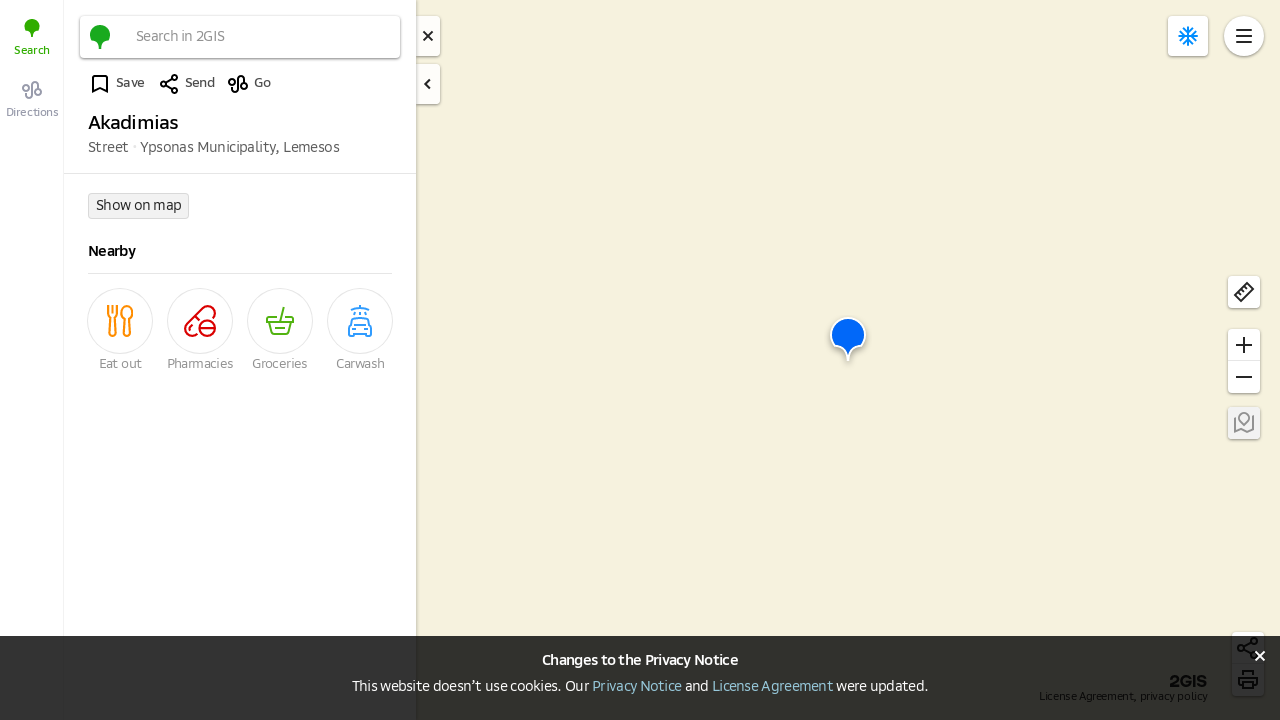

--- FILE ---
content_type: text/html; charset=utf-8
request_url: https://2gis.com.cy/cyprus/geo/13089325151421808
body_size: 92247
content:

    <!doctype html>
    <html lang="en" >
      <head>
        
  <script>
    var __errors = []; function onWindowError(e) { __errors.push(e.error || e.reason || e); }
    var __failedResources = []; function onScriptError(elem) { __failedResources.push(elem.src); }
    window.addEventListener('error', onWindowError);
    window.addEventListener('unhandledrejection', onWindowError);
  </script>

        <style>
          @font-face {
              font-family: SBSansText;
              font-weight: 400;
              font-style: normal;
              font-display: swap;
              src: url("https://d-assets.2gis.ru/fonts/SBSansText-Regular.woff2") format("woff2");
          }
          @font-face {
              font-family: SBSansText;
              font-weight: 500;
              font-style: normal;
              font-display: swap;
              src: url("https://d-assets.2gis.ru/fonts/SBSansText-Medium.woff2") format("woff2");
          }
          @font-face {
              font-family: SBSansText;
              font-weight: 600;
              font-style: normal;
              font-display: swap;
              src: url("https://d-assets.2gis.ru/fonts/SBSansText-Semibold.woff2") format("woff2");
          }
        </style>
        <style type="text/css" media="print">
          @page {
              size: landscape;
              margin: 0;
          }
          *, :before {
              box-shadow: none !important;
              text-shadow: none !important;
              -webkit-print-color-adjust: exact;
              overflow: visible !important;
          }
          html, body { height: 100% !important; }
        </style>
        <meta charset="utf-8" />
        <title>Akadimias street, Lemesos — 2GIS</title>
        <meta property="twitter:card" content="summary_large_image" /><meta property="twitter:image" content="https://share.api.2gis.ru/getimage?city=cyprus&amp;zoom=15&amp;center=32.945206%2C34.72842&amp;title=Akadimias%20street&amp;desc=%3Cbr%20%2F%3ELemesos" /><meta property="og:image" content="https://share.api.2gis.ru/getimage?city=cyprus&zoom=15&center=32.945206%2C34.72842&title=Akadimias%20street&desc=%3Cbr%20%2F%3ELemesos" /><meta property="og:title" content="Akadimias street, Lemesos — 2GIS" /><meta name="description" content="Akadimias street, Lemesos, on the map with routes, cafés, restaurants, shops and other useful information" /><meta property="og:description" content="Akadimias street, Lemesos, on the map with routes, cafés, restaurants, shops and other useful information" />
        <link rel="image_src" href="https://share.api.2gis.ru/getimage?city=cyprus&zoom=15&center=32.945206%2C34.72842&title=Akadimias%20street&desc=%3Cbr%20%2F%3ELemesos" /><link href="https://2gis.com.cy/cyprus/geo/13089325151421808" rel="canonical" />
        <link rel="search" type="application/opensearchdescription+xml" href="/opensearch.xml" title="2GIS" />
        <style>a,abbr,acronym,address,applet,article,aside,audio,b,big,blockquote,body,canvas,caption,center,cite,code,dd,del,details,dfn,div,dl,dt,em,embed,fieldset,figcaption,figure,footer,form,h1,h2,h3,h4,h5,h6,header,hgroup,html,i,iframe,img,ins,kbd,label,legend,li,main,mark,menu,nav,object,ol,output,p,pre,q,ruby,s,samp,section,small,span,strike,strong,sub,summary,sup,table,tbody,td,tfoot,th,thead,time,tr,tt,u,ul,var,video{margin:0;padding:0;border:0;font-size:100%;font:inherit;color:inherit;vertical-align:baseline}article,aside,details,figcaption,figure,footer,header,hgroup,main,menu,nav,section{display:block}[hidden]{display:none}body{line-height:1}ol,ul{list-style:none}blockquote,q{quotes:none}blockquote:after,blockquote:before,q:after,q:before{content:'';content:none}table{border-collapse:collapse;border-spacing:0}button{box-sizing:content-box;background:0 0;border:none;color:inherit;font:inherit;line-height:normal;overflow:visible;padding:0;user-select:none;-webkit-appearance:button;cursor:pointer;margin:0}button::-moz-focus-inner{border:none;padding:0}button:disabled{cursor:default}body:not(._ki) button{outline:0}a{text-decoration:none}body{line-height:17px;font-size:14px;letter-spacing:-0.6px;font-variant-numeric:normal;font-weight:400}input{font-family:inherit;-webkit-appearance:none;-moz-appearance:none}input::-webkit-outer-spin-button,input::-webkit-inner-spin-button{-webkit-appearance:none;margin: 0}input[type=number]{-moz-appearance:textfield}textarea{font-family:inherit}</style>
        <style>
        body {
          overflow: hidden;
          font-family: SBSansText, Helvetica, Arial, sans-serif;
          -webkit-font-smoothing: antialiased;
          -moz-osx-font-smoothing: grayscale;
          -webkit-tap-highlight-color: rgba(0,0,0,0);
          
        }
        </style>
        <style data-aphrodite>._121zpzx{overflow-y:hidden;position:absolute;top:0px;left:0px;width:100%;height:100%;overflow:hidden;z-index:0;pointer-events:none;}._1sf34doj{-webkit-transform:translateZ(0px);-ms-transform:translateZ(0px);transform:translateZ(0px);width:100%;height:100%;position:absolute;top:0px;left:0px;overflow:hidden;z-index:0;}._1sf34doj > *{position:relative;pointer-events:auto;z-index:0;}._qmwguyk{-webkit-transform:translateZ(0px);-ms-transform:translateZ(0px);transform:translateZ(0px);width:100%;height:100%;position:absolute;top:0px;left:0px;overflow:hidden;z-index:-1;}._qmwguyk > *{position:relative;pointer-events:auto;z-index:0;}._e27xbxx{-webkit-transform:translateZ(0px);-ms-transform:translateZ(0px);transform:translateZ(0px);width:100%;height:100%;position:absolute;top:0px;left:0px;overflow:hidden;z-index:1;visibility:hidden;}._e27xbxx > *{pointer-events:auto;position:absolute;visibility:visible;z-index:1;}._e27xbxx > *:empty{visibility:hidden;}._1u4plm2{height:100%;display:-webkit-box;display:-moz-box;display:-ms-flexbox;display:-webkit-flex;display:flex;position:absolute;-webkit-transition:-webkit-transform 200ms,transform 200ms;-moz-transition:transform 200ms;transition:-ms-transform 200ms,-webkit-transform 200ms,transform 200ms;z-index:0;}._5tv19{-webkit-box-direction:normal;-webkit-box-orient:vertical;-moz-box-sizing:border-box;box-sizing:border-box;height:100%;width:64px;padding-top:4px;-webkit-flex-direction:column;-ms-flex-direction:column;flex-direction:column;box-shadow:-1px 0px 0px 0px #0000000D inset;display:-webkit-box;display:-moz-box;display:-ms-flexbox;display:-webkit-flex;display:flex;gap:8px;z-index:1;background:#ffffff;}._1c4e1gie{-webkit-box-flex:unset;-ms-flex-positive:unset;-webkit-box-align:center;-ms-flex-align:center;-webkit-box-pack:center;-ms-flex-pack:center;-webkit-box-direction:normal;-webkit-box-orient:vertical;font-size:11px;line-height:14px;font-weight:500;letter-spacing:-0.4px;-moz-box-sizing:border-box;box-sizing:border-box;display:-webkit-box;display:-moz-box;display:-ms-flexbox;display:-webkit-flex;display:flex;-webkit-flex-direction:column;-ms-flex-direction:column;flex-direction:column;-webkit-justify-content:center;justify-content:center;-webkit-align-items:center;align-items:center;padding:8px;gap:2px;position:relative;-webkit-flex-grow:unset;flex-grow:unset;color:#30ad00;}._1c4e1gie:hover{cursor:pointer;color:#30ad00;}._1c4e1gie > a{text-align:center;}._1hioqs8{-ms-flex-line-pack:center;-webkit-box-align:center;-ms-flex-align:center;-webkit-box-pack:center;-ms-flex-pack:center;width:32px;height:32px;display:-webkit-box;display:-moz-box;display:-ms-flexbox;display:-webkit-flex;display:flex;-webkit-justify-content:center;justify-content:center;-webkit-align-items:center;align-items:center;-webkit-align-content:center;align-content:center;}._rdxuhv3{text-decoration:none;-webkit-user-select:-webkit-text;-webkit-user-select:text;-moz-user-select:-webkit-text;-moz-user-select:text;-ms-user-select:-webkit-text;-ms-user-select:text;user-select:-webkit-text;user-select:text;display:inline;text-align:inherit;border:none;padding:0px;background-color:transparent;cursor:inherit;color:inherit;}._rdxuhv3:hover{color:inherit;opacity:1;}._e6wv24{-webkit-box-flex:unset;-ms-flex-positive:unset;-webkit-box-align:center;-ms-flex-align:center;-webkit-box-pack:center;-ms-flex-pack:center;-webkit-box-direction:normal;-webkit-box-orient:vertical;font-size:11px;line-height:14px;font-weight:500;letter-spacing:-0.4px;-moz-box-sizing:border-box;box-sizing:border-box;display:-webkit-box;display:-moz-box;display:-ms-flexbox;display:-webkit-flex;display:flex;-webkit-flex-direction:column;-ms-flex-direction:column;flex-direction:column;-webkit-justify-content:center;justify-content:center;-webkit-align-items:center;align-items:center;padding:8px;color:#989bab;gap:2px;position:relative;-webkit-flex-grow:unset;flex-grow:unset;}._e6wv24:hover{cursor:pointer;color:#30ad00;}._e6wv24 > a{text-align:center;}._z7ovcc{position:absolute;top:0px;left:0px;bottom:0px;z-index:0;}._x13guy{width:100%;height:100%;position:relative;background:#ffffff;box-shadow:1px 0 3px 0 rgba(38, 38, 38, 0.25);z-index:0;}._k1uvy{position:absolute;top:16px;right:-24px;z-index:-1;}._rfz2ij{cursor:pointer;background:rgba(255, 255, 255, .85);width:24px;height:24px;padding:8px 0;border-radius:0 4px 4px 0;text-align:center;box-shadow:0 1px 3px 0 rgba(38, 38, 38, 0.5);color:#262626;}._r47nf{-webkit-box-direction:normal;-webkit-box-orient:vertical;width:352px;min-width:352px;height:100%;display:-webkit-box;display:-moz-box;display:-ms-flexbox;display:-webkit-flex;display:flex;-webkit-flex-direction:column;-ms-flex-direction:column;flex-direction:column;position:relative;-webkit-transition:opacity 200ms;-moz-transition:opacity 200ms;transition:opacity 200ms;opacity:1;z-index:1;}._guxkefv{height:100%;box-shadow:-1px 0 0 0 rgba(38, 38, 38, 0.115);}._15jqh4p{padding-top:16px;margin:0 16px;pointer-events:auto;-moz-box-sizing:border-box;box-sizing:border-box;}._gor68n{position:relative;z-index:1;}._1nhcezu{width:100%;height:100%;outline:none;}._1sizveq{-webkit-box-align:center;-ms-flex-align:center;box-shadow:0 1px 3px 0 rgba(0, 0, 0, 0.5);background:#ffffff;border-radius:4px;display:-webkit-box;display:-moz-box;display:-ms-flexbox;display:-webkit-flex;display:flex;-webkit-align-items:center;align-items:center;position:relative;overflow:hidden;-webkit-transform:translateZ(0);-ms-transform:translateZ(0);transform:translateZ(0);-webkit-transition:opacity .3s;-moz-transition:opacity .3s;transition:opacity .3s;}._5zlfoj{-webkit-flex:1 0 40px;-ms-flex:1 0 40px;flex:1 0 40px;}._krkgna{-webkit-box-align:center;-ms-flex-align:center;-webkit-box-pack:center;-ms-flex-pack:center;width:32px;height:32px;margin:auto;display:-webkit-box;display:-moz-box;display:-ms-flexbox;display:-webkit-flex;display:flex;-webkit-justify-content:center;justify-content:center;-webkit-align-items:center;align-items:center;}._cpnrck{font-size:14px;line-height:18px;font-weight:400;letter-spacing:-0.7px;width:100%;}._11i5b2y{-webkit-box-align:center;-ms-flex-align:center;display:-webkit-box;display:-moz-box;display:-ms-flexbox;display:-webkit-flex;display:flex;-webkit-align-items:center;align-items:center;color:#929292;position:relative;}._cu5ae4{font-size:14px;line-height:18px;font-weight:400;letter-spacing:-0.7px;font-family:inherit;border:none;color:#262626;-moz-box-sizing:border-box;box-sizing:border-box;padding-top:12px;padding-bottom:12px;padding-left:16px;padding-right:6px;margin:0px;width:100%;outline:none;background:transparent;}._cu5ae4::placeholder{color:#929292;}._cu5ae4::-ms-clear{display:none;}._1uw08vz{height:24px;margin-top:auto;margin-bottom:auto;margin-left:8px;margin-right:8px;}._1xzra4e{background:#fff;-webkit-flex:1 1 100%;-ms-flex:1 1 100%;flex:1 1 100%;height:100%;overflow-x:hidden;overflow-y:auto;}._1yfus1e{height:100%;}._18lzknl{-webkit-box-direction:normal;-webkit-box-orient:vertical;min-height:100%;display:-webkit-box;display:-moz-box;display:-ms-flexbox;display:-webkit-flex;display:flex;-webkit-flex-direction:column;-ms-flex-direction:column;flex-direction:column;}._3m8gy8{position:absolute;z-index:1;top:0px;left:0px;right:0px;height:3px;}._19g7fan{height:100%;width:0%;-webkit-transition:width .5s ease-out, opacity .5s ease-in .5s;-moz-transition:width .5s ease-out, opacity .5s ease-in .5s;transition:width .5s ease-out, opacity .5s ease-in .5s;background:#ffb81c;}._jcreqo{-webkit-box-direction:normal;-webkit-box-orient:vertical;position:relative;z-index:0;background:#ffffff;display:-webkit-box;display:-moz-box;display:-ms-flexbox;display:-webkit-flex;display:flex;-webkit-flex-direction:column;-ms-flex-direction:column;flex-direction:column;height:100%;overflow-y:hidden;}._73hvcp{-webkit-flex:0 0 auto;-ms-flex:0 0 auto;flex:0 0 auto;position:relative;z-index:1;}._fjltwx{-webkit-box-direction:normal;-webkit-box-orient:vertical;display:-webkit-box;display:-moz-box;display:-ms-flexbox;display:-webkit-flex;display:flex;-webkit-flex:1 1 auto;-ms-flex:1 1 auto;flex:1 1 auto;-webkit-flex-direction:column;-ms-flex-direction:column;flex-direction:column;position:relative;z-index:0;}._1vgcy7c{-webkit-box-direction:normal;-webkit-box-orient:vertical;display:-webkit-box;display:-moz-box;display:-ms-flexbox;display:-webkit-flex;display:flex;-webkit-flex-direction:column;-ms-flex-direction:column;flex-direction:column;-webkit-flex:1 1 auto;-ms-flex:1 1 auto;flex:1 1 auto;}._3zzdxk{-webkit-flex:1 1 auto;-ms-flex:1 1 auto;flex:1 1 auto;overflow:hidden;position:relative;min-height:100px;}._1667t0u{position:absolute;height:100%;width:100%;}._jdkjbol{-webkit-box-direction:normal;-webkit-box-orient:vertical;height:100%;overflow-x:hidden;display:-webkit-box;display:-moz-box;display:-ms-flexbox;display:-webkit-flex;display:flex;-webkit-flex-direction:column;-ms-flex-direction:column;flex-direction:column;}@media (hover: hover){._jdkjbol{overflow-y:hidden;}._jdkjbol::-webkit-scrollbar-thumb{background-color:#2626268c;border-radius:4px;}._jdkjbol::-webkit-scrollbar-track{background-color:transparent;}._jdkjbol::-webkit-scrollbar{width:6px;}._jdkjbol:hover, ._jdkjbol:focus{overflow-y:auto;}}._15gu4wr{-webkit-flex:1 0 100%;-ms-flex:1 0 100%;flex:1 0 100%;}._1tfwnxl{padding:16px 24px;}._1x89xo5{font-size:19px;line-height:24px;font-weight:500;word-wrap:break-word;letter-spacing:-0.9px;padding-top:4px;}._1idnaau{margin-top:4px;color:#5c5c5c;}._bkre6o{display:-webkit-box;display:-moz-box;display:-ms-flexbox;display:-webkit-flex;display:flex;margin-bottom:12px;}._vaj62s{margin-right:12px;}._1pl504b{-webkit-box-align:center;-ms-flex-align:center;font-size:13px;line-height:16px;font-weight:500;letter-spacing:-0.6px;color:inherit;border:none;background:none;padding:0;cursor:pointer;display:-webkit-box;display:-moz-box;display:-ms-flexbox;display:-webkit-flex;display:flex;-webkit-align-items:center;align-items:center;-webkit-user-select:none;-moz-user-select:none;-ms-user-select:none;user-select:none;}._1pl504b:focus{outline:none;}._105vsd{-webkit-box-pack:center;-ms-flex-pack:center;-webkit-box-align:center;-ms-flex-align:center;width:32px;height:32px;display:-webkit-box;display:-moz-box;display:-ms-flexbox;display:-webkit-flex;display:flex;-webkit-align-items:center;align-items:center;-webkit-justify-content:center;justify-content:center;-webkit-transition:opacity 200ms ease;-moz-transition:opacity 200ms ease;transition:opacity 200ms ease;}[data-ps]:hover ._105vsd{opacity:0.7;}[data-ps]:active ._105vsd{opacity:1;}._d5s0wq{margin-left:4px;-webkit-transition:opacity 200ms ease;-moz-transition:opacity 200ms ease;transition:opacity 200ms ease;opacity:0.7;}[data-ps]:active ._d5s0wq{opacity:1;}._zfz3dr5{position:relative;margin-bottom:12px;margin-left:-24px;margin-right:-24px;}._p8qik4{-webkit-box-pack:center;-ms-flex-pack:center;position:absolute;left:0px;right:0px;bottom:8px;display:-webkit-box;display:-moz-box;display:-ms-flexbox;display:-webkit-flex;display:flex;-webkit-justify-content:center;justify-content:center;pointer-events:none;}._15mwbsm{display:-webkit-box;display:-moz-box;display:-ms-flexbox;display:-webkit-flex;display:flex;overflow-x:auto;overflow-y:hidden;-webkit-scroll-snap-type:x mandatory;-ms-scroll-snap-type:x mandatory;scroll-snap-type:x mandatory;scrollbar-width:none;}._15mwbsm::-webkit-scrollbar{display:none;}._dkfn3jm{-webkit-box-flex:0;-ms-flex-positive:0;-ms-flex-negative:0;-ms-flex-preferred-size:100%;scroll-snap-align:center;scroll-snap-stop:always;-webkit-flex-basis:100%;flex-basis:100%;-webkit-flex-shrink:0;flex-shrink:0;-webkit-flex-grow:0;flex-grow:0;position:relative;height:170px;-webkit-transition:-webkit-flex-basis 120ms cubic-bezier(0.25, 0.1, 0.25, 1),-webkit-flex-basis 120ms cubic-bezier(0.25, 0.1, 0.25, 1),flex-basis 120ms cubic-bezier(0.25, 0.1, 0.25, 1);-moz-transition:flex-basis 120ms cubic-bezier(0.25, 0.1, 0.25, 1);transition:-webkit-flex-basis 120ms cubic-bezier(0.25, 0.1, 0.25, 1),-ms-flex-basis 120ms cubic-bezier(0.25, 0.1, 0.25, 1),-webkit-flex-basis 120ms cubic-bezier(0.25, 0.1, 0.25, 1),flex-basis 120ms cubic-bezier(0.25, 0.1, 0.25, 1);}._lgznkc{-webkit-box-direction:normal;-webkit-box-orient:horizontal;display:-webkit-box;display:-moz-box;display:-ms-flexbox;display:-webkit-flex;display:flex;-webkit-flex-direction:row;-ms-flex-direction:row;flex-direction:row;border-top:1px solid #fff;-moz-box-sizing:border-box;box-sizing:border-box;gap:1px;}._8ttnf7{-webkit-box-align:center;-ms-flex-align:center;-webkit-box-pack:center;-ms-flex-pack:center;display:-webkit-box;display:-moz-box;display:-ms-flexbox;display:-webkit-flex;display:flex;-webkit-justify-content:center;justify-content:center;-webkit-align-items:center;align-items:center;background:rgba(0, 0, 0, 0.06);overflow:hidden;}._14quei{overflow:hidden;display:block;}._sfdp8cg{position:relative;margin-left:-12px;padding-left:12px;margin-right:12px;text-overflow:unset;display:inline;}._sfdp8cg::before{position:absolute;display:inline-block;left:0;width:12px;text-align:center;color:#e6e6e6;content:"•";}._sfdp8cg:last-child{margin-right:0px;}._sfdp8cg:first-child::before{content:none;}._qvsf7z{-webkit-box-flex:1;-ms-flex-positive:1;-webkit-box-direction:normal;-webkit-box-orient:vertical;display:-webkit-box;display:-moz-box;display:-ms-flexbox;display:-webkit-flex;display:flex;-webkit-flex-direction:column;-ms-flex-direction:column;flex-direction:column;-webkit-flex-grow:1;flex-grow:1;}@media print{._qvsf7z{background:#fff;}}._98ekgh{position:-webkit-sticky;position:sticky;top:0px;z-index:1;}._zdxht7{width:100%;}._ojs7nk{-webkit-flex:1 0 auto;-ms-flex:1 0 auto;flex:1 0 auto;}._1fnsv1y{box-shadow:inset 0 1px #e6e6e6;}._xlxxzr{padding:8px;}@media print{._xlxxzr{display:none;}}._8sgdp4{padding-top:8px;padding-bottom:0px;padding-left:24px;padding-right:24px;}[data-rack] + ._599hh{margin-top:8px;}._172gbf8{-webkit-box-align:start;-ms-flex-align:start;display:-webkit-box;display:-moz-box;display:-ms-flexbox;display:-webkit-flex;display:flex;-webkit-align-items:flex-start;align-items:flex-start;position:relative;}[data-divider="true"] + ._172gbf8:not([data-divider="false"])::before{position:absolute;content:"";display:block;border-bottom:1px solid #e6e6e6;top:0px;right:0px;left:0px;}[data-divider-shifted] + ._172gbf8[data-divider-shifted]::before{left:32px;}._49kxlr{padding-top:12px;padding-bottom:12px;-webkit-flex:1 1 auto;-ms-flex:1 1 auto;flex:1 1 auto;min-width:0px;max-width:100%;}._1fpr72l{-webkit-box-lines:multiple;display:-webkit-box;display:-moz-box;display:-ms-flexbox;display:-webkit-flex;display:flex;-webkit-flex-wrap:wrap;-ms-flex-wrap:wrap;flex-wrap:wrap;gap:8px;}._1n1gqlj7{border:none;margin:0px;-webkit-appearance:none;text-decoration:none;font-size:14px;line-height:18px;font-weight:400;letter-spacing:-0.7px;position:relative;z-index:0;-moz-box-sizing:border-box;box-sizing:border-box;display:inline-block;border-radius:4px;box-shadow:inset 0 0 0 1px rgba(0, 0, 0, 0.1);overflow:hidden;cursor:pointer;text-align:center;background:#f2f2f2;color:#262626;padding:4px 8px;}._1n1gqlj7:hover{color:#262626;background:#c5ebff;}._1n1gqlj7:active{color:#929292;}._12fu230{-webkit-box-flex:1;-ms-flex-positive:1;margin-top:16px;margin-bottom:24px;margin-left:-8px;margin-right:-8px;-webkit-flex-grow:1;flex-grow:1;}._elk1c2r{font-size:14px;line-height:18px;letter-spacing:-0.7px;font-weight:600;}._mq2eit{display:inline-block;width:25%;position:relative;vertical-align:top;}._75ktpf{cursor:pointer;display:block;padding:0 2px;text-decoration:none;}._m1er8l{-webkit-box-align:center;-ms-flex-align:center;-webkit-box-pack:center;-ms-flex-pack:center;display:-webkit-box;display:-moz-box;display:-ms-flexbox;display:-webkit-flex;display:flex;-webkit-justify-content:center;justify-content:center;-webkit-align-items:center;align-items:center;position:relative;-moz-box-sizing:border-box;box-sizing:border-box;background:#fff;width:64px;height:64px;padding:16px;border-radius:50%;margin-top:0px;margin-bottom:4px;margin-left:auto;margin-right:auto;box-shadow:0 0 0 1px #e6e6e6;color:#929292;-webkit-transition:box-shadow 200ms ease-in-out;-moz-transition:box-shadow 200ms ease-in-out;transition:box-shadow 200ms ease-in-out;}[data-h]:hover ._m1er8l{box-shadow:0 0 0 2px #e6e6e6;}._m1er8l > *{display:block;object-fit:contain;width:100%;height:100%;-webkit-transition:-webkit-transform 200ms ease-in-out,transform 200ms ease-in-out;-moz-transition:transform 200ms ease-in-out;transition:-ms-transform 200ms ease-in-out,-webkit-transform 200ms ease-in-out,transform 200ms ease-in-out;}[data-h]:hover ._m1er8l > *{-webkit-transform:scale(0.9);-ms-transform:scale(0.9);transform:scale(0.9);}._1whzna6{font-size:13px;line-height:16px;font-weight:400;letter-spacing:-0.6px;display:block;overflow:hidden;text-overflow:ellipsis;height:32px;color:#929292;text-align:center;-webkit-transition:color 200ms ease-in-out;-moz-transition:color 200ms ease-in-out;transition:color 200ms ease-in-out;-webkit-user-select:none;-moz-user-select:none;-ms-user-select:none;user-select:none;}[data-h]:hover ._1whzna6{color:#262626;}._n4j4w4{-ms-flex-negative:0;padding-top:20px;padding-bottom:20px;padding-left:24px;padding-right:24px;-webkit-flex-shrink:0;flex-shrink:0;}._cvx08b{margin-bottom:12px;}._dxfma7{margin-top:12px;}._1tpf7zu *{-webkit-user-select:none;-moz-user-select:none;-ms-user-select:none;user-select:none;}._1j8l05o{position:absolute;bottom:16px;right:72px;text-align:right;font-size:11px;line-height:14px;font-weight:400;letter-spacing:-0.4px;-webkit-user-select:none;-moz-user-select:none;-ms-user-select:none;user-select:none;}._1mtyv8o{margin-left:8px;color:#262626;}._19fuo6gz{-webkit-box-pack:end;-ms-flex-pack:end;color:#0072ce;text-decoration:none;cursor:pointer;-webkit-user-select:-webkit-text;-webkit-user-select:text;-moz-user-select:-webkit-text;-moz-user-select:text;-ms-user-select:-webkit-text;-ms-user-select:text;user-select:-webkit-text;user-select:text;text-align:inherit;border:none;padding:0px;background-color:transparent;display:-webkit-box;display:-moz-box;display:-ms-flexbox;display:-webkit-flex;display:flex;-webkit-justify-content:flex-end;justify-content:flex-end;height:16px;margin-bottom:3px;}._19fuo6gz:hover{color:#262626;}._2lcm958{text-decoration:none;cursor:pointer;-webkit-user-select:-webkit-text;-webkit-user-select:text;-moz-user-select:-webkit-text;-moz-user-select:text;-ms-user-select:-webkit-text;-ms-user-select:text;user-select:-webkit-text;user-select:text;display:inline;text-align:inherit;border:none;padding:0px;background-color:transparent;color:#262626;}._2lcm958:hover{color:#929292;}._8rxnvr{position:absolute;top:0px;bottom:0px;right:16px;pointer-events:none;}._8rxnvr *{-webkit-user-select:none;-moz-user-select:none;-ms-user-select:none;user-select:none;}@media print{._8rxnvr{display:none !important;}}._au519jj{position:absolute;top:16px;left:0px;right:0px;margin-right:40px;}._au519jj:not(:first-child){padding-top:16px;margin-right:-40px;}._1kswsxpb{-webkit-box-align:end;-ms-flex-align:end;pointer-events:none;display:-webkit-box;display:-moz-box;display:-ms-flexbox;display:-webkit-flex;display:flex;-webkit-align-items:flex-end;align-items:flex-end;position:fixed;}._1kswsxpb > *{pointer-events:auto;}._6l913h{margin-right:16px;}._6l913h:empty{display:none;margin:0px;}._1i3p4fy0{-webkit-box-pack:end;-ms-flex-pack:end;-webkit-box-direction:normal;-webkit-box-orient:vertical;-webkit-box-align:end;-ms-flex-align:end;position:absolute;top:0px;right:4px;bottom:25%;display:-webkit-box;display:-moz-box;display:-ms-flexbox;display:-webkit-flex;display:flex;-webkit-align-items:flex-end;align-items:flex-end;-webkit-flex-direction:column;-ms-flex-direction:column;flex-direction:column;-webkit-justify-content:flex-end;justify-content:flex-end;height:50%;-webkit-transform:translateY(25%);-ms-transform:translateY(25%);transform:translateY(25%);pointer-events:none;}._1i3p4fy0 > *{pointer-events:auto;}._16llxm6{-webkit-box-align:end;-ms-flex-align:end;-webkit-box-direction:normal;-webkit-box-orient:vertical;display:-webkit-box;display:-moz-box;display:-ms-flexbox;display:-webkit-flex;display:flex;-webkit-flex-direction:column;-ms-flex-direction:column;flex-direction:column;-webkit-align-items:flex-end;align-items:flex-end;}._9f36os{-webkit-box-align:end;-ms-flex-align:end;display:-webkit-box;display:-moz-box;display:-ms-flexbox;display:-webkit-flex;display:flex;-webkit-align-items:flex-end;align-items:flex-end;}._gs0sxl{width:32px;padding:8px 0;}._1lvzj5y{-webkit-box-align:center;-ms-flex-align:center;-webkit-box-direction:normal;-webkit-box-orient:vertical;display:-webkit-box;display:-moz-box;display:-ms-flexbox;display:-webkit-flex;display:flex;-webkit-flex-direction:column;-ms-flex-direction:column;flex-direction:column;-webkit-align-items:center;align-items:center;width:32px;padding:8px 0;}._rmldtj{width:32px;padding:6px 0;}._birin4e{-webkit-box-direction:normal;-webkit-box-orient:vertical;-webkit-box-pack:end;-ms-flex-pack:end;-webkit-box-align:center;-ms-flex-align:center;position:absolute;right:0px;bottom:16px;display:-webkit-box;display:-moz-box;display:-ms-flexbox;display:-webkit-flex;display:flex;-webkit-align-items:center;align-items:center;-webkit-justify-content:flex-end;justify-content:flex-end;-webkit-flex-direction:column;-ms-flex-direction:column;flex-direction:column;pointer-events:none;}._birin4e > *{pointer-events:auto;}._v72lrv{padding-top:8px;}._e296pg{position:relative;}._b7ce35{-webkit-box-align:center;-ms-flex-align:center;-webkit-box-pack:center;-ms-flex-pack:center;display:-webkit-box;display:-moz-box;display:-ms-flexbox;display:-webkit-flex;display:flex;-webkit-justify-content:center;justify-content:center;-webkit-align-items:center;align-items:center;height:40px;width:40px;color:#929292;background:#ffffff;box-shadow:0 1px 3px 0 rgba(38, 38, 38, 0.5);border-radius:4px;cursor:pointer;z-index:0;}._b7ce35:hover{background:#f2f2f2;}._12srov2{-webkit-box-pack:center;-ms-flex-pack:center;-webkit-box-align:center;-ms-flex-align:center;font-weight:400;font-size:13px;line-height:16px;letter-spacing:-0.018em;max-width:216px;border-radius:8px;display:-webkit-box;display:-moz-box;display:-ms-flexbox;display:-webkit-flex;display:flex;-webkit-align-items:center;align-items:center;-webkit-justify-content:center;justify-content:center;color:#FFFFFF;-moz-box-sizing:border-box;box-sizing:border-box;padding:8px;pointer-events:none;background:#262626;}._12srov2:empty{background:unset;}._o2s1df{display:-webkit-inline-box;display:-moz-inline-box;display:-ms-inline-flexbox;display:-webkit-inline-flex;display:inline-flex;box-shadow:0 1px 3px 0 rgba(38, 38, 38, 0.5);background:#ffffff;border-radius:4px;}._o2s1df > *{box-shadow:inset -1px 0 #e6e6e6;border-radius:4px 0 0 4px;}._o2s1df > *:last-child{box-shadow:none;}._1v8en2z{-webkit-box-align:center;-ms-flex-align:center;-webkit-box-pack:center;-ms-flex-pack:center;display:-webkit-box;display:-moz-box;display:-ms-flexbox;display:-webkit-flex;display:flex;-webkit-justify-content:center;justify-content:center;-webkit-align-items:center;align-items:center;width:32px;height:32px;color:#262626;border-radius:4px;}._1v8en2z:hover{opacity:0.7;}._1v8en2z:active{color:#028eff;}._1v8en2z:disabled{background:#f2f2f2;color:#929292;cursor:default;}._1v8en2z:disabled:hover{opacity:1;}._1gqpn8u3{-webkit-box-direction:normal;-webkit-box-orient:vertical;display:-webkit-inline-box;display:-moz-inline-box;display:-ms-inline-flexbox;display:-webkit-inline-flex;display:inline-flex;box-shadow:0 1px 3px 0 rgba(38, 38, 38, 0.5);background:#ffffff;border-radius:4px;-webkit-flex-direction:column;-ms-flex-direction:column;flex-direction:column;}._1gqpn8u3 > *{box-shadow:inset 0 -1px #e6e6e6;border-radius:4px 4px 0 0;}._1gqpn8u3 > *:last-child{box-shadow:none;}._1o27vzy{-webkit-box-direction:normal;-webkit-box-orient:vertical;display:-webkit-box;display:-moz-box;display:-ms-flexbox;display:-webkit-flex;display:flex;-webkit-flex-direction:column;-ms-flex-direction:column;flex-direction:column;gap:8px;}._uvuw0t{font-size:16px;line-height:20px;font-weight:600;letter-spacing:-1.5%;}._u42u1w{font-size:15px;line-height:20px;font-weight:400;letter-spacing:-2%;}._1im05wb{position:absolute;top:16px;right:16px;width:40px;height:40px;border-radius:200px;background:#fff;box-shadow:0 1px 3px 0 rgba(38, 38, 38, 0.5);cursor:pointer;}._1bq853l{-webkit-box-direction:normal;-webkit-box-orient:vertical;height:100%;-webkit-flex-direction:column;-ms-flex-direction:column;flex-direction:column;position:absolute;top:0px;right:0px;bottom:0px;background:#ffffff;-webkit-transition:-webkit-transform 200ms ease-in-out,transform 200ms ease-in-out, visibility 200ms;-moz-transition:transform 200ms ease-in-out, visibility 200ms;transition:-ms-transform 200ms ease-in-out,-webkit-transform 200ms ease-in-out,transform 200ms ease-in-out, visibility 200ms;box-shadow:0 1px 3px 0 rgba(38, 38, 38, 0.5);}@media print{._1bq853l{display:none !important;}}._udaf58{padding:20px 24px;}._rrd7l1{-webkit-box-align:center;-ms-flex-align:center;display:-webkit-box;display:-moz-box;display:-ms-flexbox;display:-webkit-flex;display:flex;width:120px;height:28px;-webkit-align-items:center;align-items:center;cursor:pointer;}._nky7d7{-webkit-flex:1 1 auto;-ms-flex:1 1 auto;flex:1 1 auto;position:relative;height:-webkit-calc(100% - 72px);height:-moz-calc(100% - 72px);height:calc(100% - 72px);}._4db12d{-moz-box-sizing:border-box;box-sizing:border-box;padding:28px 0;position:relative;border-bottom:1px solid #e6e6e6;}._4db12d:last-child{border-bottom:none;}._i1kjlg{-webkit-box-align:center;-ms-flex-align:center;padding-top:4px;padding-bottom:4px;padding-left:72px;padding-right:0px;display:-webkit-box;display:-moz-box;display:-ms-flexbox;display:-webkit-flex;display:flex;-webkit-align-items:center;align-items:center;position:relative;}._i1kjlg:hover{cursor:pointer;}._1soh43j8{text-decoration:none;cursor:pointer;-webkit-user-select:-webkit-text;-webkit-user-select:text;-moz-user-select:-webkit-text;-moz-user-select:text;-ms-user-select:-webkit-text;-ms-user-select:text;user-select:-webkit-text;user-select:text;display:inline;text-align:inherit;border:none;padding:0px;background-color:transparent;color:#929292;}._1soh43j8:hover{color:#262626;}._xqq0n9x{-webkit-box-align:center;-ms-flex-align:center;padding-top:4px;padding-bottom:4px;padding-right:0px;display:-webkit-box;display:-moz-box;display:-ms-flexbox;display:-webkit-flex;display:flex;-webkit-align-items:center;align-items:center;position:relative;padding-left:20px;}._xqq0n9x:hover{cursor:pointer;}._gj1tyd{-webkit-box-pack:center;-ms-flex-pack:center;-webkit-box-align:center;-ms-flex-align:center;display:-webkit-box;display:-moz-box;display:-ms-flexbox;display:-webkit-flex;display:flex;-webkit-align-items:center;align-items:center;-webkit-justify-content:center;justify-content:center;width:32px;height:18px;margin-right:20px;color:#262626;z-index:0;}._1xj5mhp{position:absolute;top:16px;right:16px;width:24px;height:24px;padding:8px;cursor:pointer;}._1rno74z{width:16px;height:14px;position:relative;display:inline-block;vertical-align:middle;margin:5px 4px;}._10mh4hye{position:absolute;height:2px;width:16px;background:#262626;border-radius:200px;left:0px;-webkit-transition:background 200ms ease-in-out,
      -webkit-transform 200ms ease-in-out,
      transform 200ms ease-in-out,
      left 200ms ease-in-out,
      top 200ms ease-in-out;-moz-transition:background 200ms ease-in-out,
      transform 200ms ease-in-out,
      left 200ms ease-in-out,
      top 200ms ease-in-out;transition:background 200ms ease-in-out,
      -ms-transform 200ms ease-in-out,
      -webkit-transform 200ms ease-in-out,
      transform 200ms ease-in-out,
      left 200ms ease-in-out,
      top 200ms ease-in-out;-webkit-transform:translateZ(0);-ms-transform:translateZ(0);transform:translateZ(0);top:0px;}[data-hamburger]:hover ._10mh4hye{background:#299400;}._qgk0dgi{position:absolute;height:2px;width:16px;background:#262626;border-radius:200px;left:0px;-webkit-transition:background 200ms ease-in-out,
      -webkit-transform 200ms ease-in-out,
      transform 200ms ease-in-out,
      left 200ms ease-in-out,
      top 200ms ease-in-out;-moz-transition:background 200ms ease-in-out,
      transform 200ms ease-in-out,
      left 200ms ease-in-out,
      top 200ms ease-in-out;transition:background 200ms ease-in-out,
      -ms-transform 200ms ease-in-out,
      -webkit-transform 200ms ease-in-out,
      transform 200ms ease-in-out,
      left 200ms ease-in-out,
      top 200ms ease-in-out;-webkit-transform:translateZ(0);-ms-transform:translateZ(0);transform:translateZ(0);top:6px;}[data-hamburger]:hover ._qgk0dgi{background:#299400;}._1rv6ospj{position:absolute;height:2px;width:16px;background:#262626;border-radius:200px;left:0px;-webkit-transition:background 200ms ease-in-out,
      -webkit-transform 200ms ease-in-out,
      transform 200ms ease-in-out,
      left 200ms ease-in-out,
      top 200ms ease-in-out;-moz-transition:background 200ms ease-in-out,
      transform 200ms ease-in-out,
      left 200ms ease-in-out,
      top 200ms ease-in-out;transition:background 200ms ease-in-out,
      -ms-transform 200ms ease-in-out,
      -webkit-transform 200ms ease-in-out,
      transform 200ms ease-in-out,
      left 200ms ease-in-out,
      top 200ms ease-in-out;-webkit-transform:translateZ(0);-ms-transform:translateZ(0);transform:translateZ(0);top:12px;}[data-hamburger]:hover ._1rv6ospj{background:#299400;}</style>
        <link rel="dns-prefetch" href="//www.google-analytics.com" />
        <link rel="dns-prefetch" href="//mc.yandex.ru" />
        <link rel="shortcut icon" type="image/png" href="https://d-assets.2gis.ru/favicon.png" />
        <link rel="apple-touch-icon-precomposed" href="https://d-assets.2gis.ru/favicon.png" />
        
        <link rel="manifest" href="/manifest.json" />

        <meta name="theme-color" media="(prefers-color-scheme: light)" content="#f5f5f5" />
        <meta name="theme-color" media="(prefers-color-scheme: dark)" content="#000000" />
        <meta
          name='viewport'
          content='width=device-width,initial-scale=1.0,maximum-scale=1.0,user-scalable=no' />

        <meta name='yandex-verification' content='e409927f4d21a695' />
        <meta name='google-site-verification' content='HF_fnJc_mm0i_rBnFJpxeO_8tWEAPMri61xQSy_vp98' />
        <meta name="yandex-tableau-widget" content="logo=https://d-assets.2gis.ru/logo-transparent.png, color=#58aa31" />
        <meta http-equiv="Content-Security-Policy" content="upgrade-insecure-requests" />
        <link rel="preload" href="https://d-assets.2gis.ru/core.a9cce8456ed524b8b815.js" as="script" crossorigin="anonymous"/><link rel="preload" href="https://d-assets.2gis.ru/563.285fc07e80404b6833ab.js" as="script" crossorigin="anonymous"/><link rel="preload" href="https://d-assets.2gis.ru/2355.0b9bb4247f423d1f6da6.js" as="script" crossorigin="anonymous"/><link rel="preload" href="https://d-assets.2gis.ru/9265.7dc277261c5f68766abd.js" as="script" crossorigin="anonymous"/><link rel="preload" href="https://d-assets.2gis.ru/3405.cb1fdc78dd6247a493bf.js" as="script" crossorigin="anonymous"/><link rel="preload" href="https://d-assets.2gis.ru/975.479e5ca6d12ac911a2cf.js" as="script" crossorigin="anonymous"/><link rel="preload" href="https://d-assets.2gis.ru/infoTab.a68e74d79809aee22494.js" as="script" crossorigin="anonymous"/><link rel="preload" href="https://d-assets.2gis.ru/380.160991f3bf0caca0854b.js" as="script" crossorigin="anonymous"/><link rel="preload" href="https://d-assets.2gis.ru/mediaViewer.3eaa819e2a55579c56d2.js" as="script" crossorigin="anonymous"/><link rel="preload" href="https://d-assets.2gis.ru/2749.48cb59f3ed70284bcdc4.js" as="script" crossorigin="anonymous"/><link rel="preload" href="https://d-assets.2gis.ru/7741.ccacfd094b691f124bdc.js" as="script" crossorigin="anonymous"/><link rel="preload" href="https://d-assets.2gis.ru/storyViewer.eb7f834b46b665c58cdf.js" as="script" crossorigin="anonymous"/><link rel="preload" href="https://d-assets.2gis.ru/friendsOnMapMarkers.20879ed476c5dd079694.js" as="script" crossorigin="anonymous"/><link rel="preload" href="https://d-assets.2gis.ru/gdprCookieBanner.1151da96706168c09d51.js" as="script" crossorigin="anonymous"/><link rel="preload" href="https://d-assets.2gis.ru/en-po.f60ab09b948bc976e33b.js" as="script" crossorigin="anonymous"/><link rel="preload" href="https://d-assets.2gis.ru/map3d.29855516874bd593f319.js" as="script" crossorigin="anonymous"/>
        <script async src="https://www.googletagmanager.com/gtag/js?id=G-EGW54Q37SG"></script>
      </head>

      <body data-is-desktop>
        <script>
          if (typeof window.__REACT_DEVTOOLS_GLOBAL_HOOK__ === 'object') { window.__REACT_DEVTOOLS_GLOBAL_HOOK__.inject = function () { } };           var preloadedComponentsList = ["infoTab","mediaViewer","storyViewer","friendsOnMapMarkers","gdprCookieBanner"]
        </script>
        
        <div style="position:absolute;top:0;left:0;width:100%;height:100%;opacity:0.01;font-size:32px;pointer-events:none;">
        .............................................................................
        .............................................................................
        .............................................................................
        .............................................................................
        .............................................................................
        .............................................................................
        .............................................................................
        .............................................................................
        .............................................................................
        .............................................................................
        .............................................................................
        .............................................................................
        .............................................................................
      </div>
        <div id='root'><div dir="ltr" style="height:100%"><div class="_121zpzx"><div class="_1sf34doj"><div class="_1u4plm2"><div class="_5tv19"><div class="_1c4e1gie"><div class="_1hioqs8"><svg xmlns="http://www.w3.org/2000/svg" width="24" height="24" viewBox="0 0 32 32" fill="none"><path fill-rule="evenodd" clip-rule="evenodd" d="M16 4C21.9567 4 26 8.61818 26 13.6C26 15.6 25.5668 17.3455 24.556 19.5273C18.6354 19.5273 17.5523 23.4909 17.2996 26.1455L17.1191 28H14.8809L14.7004 26.1455C14.4477 23.4909 13.3646 19.5273 7.44404 19.5273C6.43321 17.3455 6 15.6 6 13.6C6 8.61818 10.0433 4 16 4Z" fill="currentColor"></path></svg></div><a href="/cyprus" class="_rdxuhv3">Search</a></div><div class="_e6wv24"><div class="_1hioqs8"><svg width="24" height="24" viewBox="0 0 24 24" fill="none" xmlns="http://www.w3.org/2000/svg"><path fill-rule="evenodd" clip-rule="evenodd" d="M15 5C13.8954 5 13 5.89543 13 7V17C13 19.2091 11.2091 21 9 21C6.79086 21 5 19.2091 5 17V15H7V17C7 18.1046 7.89543 19 9 19C10.1046 19 11 18.1046 11 17V7C11 4.79086 12.7909 3 15 3C17.2091 3 19 4.79086 19 7V10.126C20.7252 10.5701 22 12.1362 22 14C22 16.2091 20.2091 18 18 18C15.7909 18 14 16.2091 14 14C14 12.1362 15.2748 10.5701 17 10.126V7C17 5.89543 16.1046 5 15 5ZM6 8C4.89543 8 4 8.89543 4 10C4 11.1046 4.89543 12 6 12C7.10457 12 8 11.1046 8 10C8 8.89543 7.10457 8 6 8ZM2 10C2 7.79086 3.79086 6 6 6C8.20914 6 10 7.79086 10 10C10 12.2091 8.20914 14 6 14C3.79086 14 2 12.2091 2 10ZM16 14C16 12.8954 16.8954 12 18 12C19.1046 12 20 12.8954 20 14C20 15.1046 19.1046 16 18 16C16.8954 16 16 15.1046 16 14Z" fill="currentColor"></path></svg></div><a href="/cyprus/directions" class="_rdxuhv3">Directions</a></div></div><div class="_z7ovcc" style="width:416px"><div class="_x13guy"></div><div class="_k1uvy"><div><div style="margin-bottom:8px;pointer-events:all"><div class="_rfz2ij"><svg xmlns="http://www.w3.org/2000/svg" width="24" height="24" viewBox="0 0 24 24" fill="currentColor"><path d="M12 10.586l3.793-3.793 1.414 1.414L13.414 12l3.793 3.793-1.414 1.414L12 13.414l-3.793 3.793-1.414-1.414L10.586 12 6.793 8.207l1.414-1.414L12 10.586z"></path></svg></div></div><div style="margin-bottom:8px;pointer-events:all"><div class="_rfz2ij"><svg xmlns="http://www.w3.org/2000/svg" width="24" height="24" viewBox="0 0 24 24" fill="currentColor" style="transform:rotate(90deg)"><path d="M15.793 9.4l1.414 1.414L12 16.024l-5.207-5.21L8.207 9.4 12 13.195z"></path></svg></div></div></div></div></div><div style="display:flex;height:100%;overflow:hidden;width:352px"><div class="_r47nf" style="width:352px"><div class="_guxkefv"><div style="position:absolute;top:0;left:0;right:0;bottom:0;pointer-events:none;z-index:1"><div class="_15jqh4p" style="height:56px"><div tabindex="-1" class="_1nhcezu"><div class="_gor68n"><div class="_1sizveq"><div class="_5zlfoj" style="color:#299400"><a href="/" class="_krkgna"><svg xmlns="http://www.w3.org/2000/svg" width="32" height="32" viewBox="0 0 32 32" fill="none"><path fill-rule="evenodd" clip-rule="evenodd" d="M16 4C21.9567 4 26 8.61818 26 13.6C26 15.6 25.5668 17.3455 24.556 19.5273C18.6354 19.5273 17.5523 23.4909 17.2996 26.1455L17.1191 28H14.8809L14.7004 26.1455C14.4477 23.4909 13.3646 19.5273 7.44404 19.5273C6.43321 17.3455 6 15.6 6 13.6C6 8.61818 10.0433 4 16 4Z" fill="#19AA1E"></path></svg></a></div><div class="_cpnrck"><form><div class="_11i5b2y"><input type="text" class="_cu5ae4" placeholder="Search in 2GIS" spellcheck="false" enterKeyHint="search" value=""/></div></form></div></div></div></div></div></div><div style="position:relative;z-index:0;height:100%"><div class="_1xzra4e"><div class="_1yfus1e"><div class="_3m8gy8"><div class="_19g7fan" style="width:0%"></div></div><div class="_jcreqo"><div class="_73hvcp"></div><div class="_fjltwx"><div class="_1vgcy7c"><div class="_3zzdxk"><div class="_1667t0u"><div class="_jdkjbol" tabindex="-1" data-scroll="true"><div class="_15gu4wr" style="width:100%"><div class="_18lzknl"><div class="_1tfwnxl"><div style="height:56px"></div><div class="_bkre6o"><div class="_vaj62s"><button class="_1pl504b"><span class="_105vsd" style="width:24px;height:24px"><svg width="24" height="24" viewBox="0 0 24 24" fill="none" xmlns="http://www.w3.org/2000/svg"><path d="M12 15L18 17.7501V6C18 5.5214 17.4907 5 17 5H7C6.50933 5 6 5.5214 6 6V17.7501L12 15ZM20 21L12 17.0296L4 21V5.6058C4 4.16914 5.19644 3 6.66667 3H17.3333C18.8036 3 20 4.16914 20 5.6058V21Z" fill="currentColor"></path></svg></span><span class="_d5s0wq">Save</span></button></div><div class="_vaj62s"><button class="_1pl504b"><span class="_105vsd" style="width:24px;height:24px"><svg width="24" height="24" viewBox="0 0 24 24" fill="none" xmlns="http://www.w3.org/2000/svg"><path fill-rule="evenodd" clip-rule="evenodd" d="M21 5.5C21 7.433 19.433 9 17.5 9C16.5814 9 15.7455 8.64612 15.1211 8.06725L9.8971 11.1541C9.96432 11.425 10 11.7083 10 12C10 12.2917 9.96432 12.575 9.8971 12.8459L15.1211 15.9328C15.7455 15.3539 16.5814 15 17.5 15C19.433 15 21 16.567 21 18.5C21 20.433 19.433 22 17.5 22C15.567 22 14 20.433 14 18.5C14 18.2084 14.0357 17.925 14.1029 17.6542L8.87889 14.5673C8.2545 15.1461 7.41858 15.5 6.5 15.5C4.567 15.5 3 13.933 3 12C3 10.067 4.567 8.5 6.5 8.5C7.41858 8.5 8.25451 8.85387 8.8789 9.43272L14.1029 6.34581C14.0357 6.07496 14 5.79164 14 5.5C14 3.567 15.567 2 17.5 2C19.433 2 21 3.567 21 5.5ZM17.5 7C18.3284 7 19 6.32843 19 5.5C19 4.67157 18.3284 4 17.5 4C16.6716 4 16 4.67157 16 5.5C16 6.32843 16.6716 7 17.5 7ZM8 12C8 12.8284 7.32843 13.5 6.5 13.5C5.67157 13.5 5 12.8284 5 12C5 11.1716 5.67157 10.5 6.5 10.5C7.32843 10.5 8 11.1716 8 12ZM19 18.5C19 19.3284 18.3284 20 17.5 20C16.6716 20 16 19.3284 16 18.5C16 17.6716 16.6716 17 17.5 17C18.3284 17 19 17.6716 19 18.5Z" fill="currentColor"></path></svg></span><span class="_d5s0wq">Send</span></button></div><div class="_vaj62s"><a class="_1pl504b" href="/cyprus/directions/points/%7C32.945206%2C34.72842%3B13089325151421808"><span class="_105vsd" style="width:24px;height:24px"><svg width="24" height="24" viewBox="0 0 24 24" fill="none" xmlns="http://www.w3.org/2000/svg"><path fill-rule="evenodd" clip-rule="evenodd" d="M15 5C13.8954 5 13 5.89543 13 7V17C13 19.2091 11.2091 21 9 21C6.79086 21 5 19.2091 5 17V15H7V17C7 18.1046 7.89543 19 9 19C10.1046 19 11 18.1046 11 17V7C11 4.79086 12.7909 3 15 3C17.2091 3 19 4.79086 19 7V10.126C20.7252 10.5701 22 12.1362 22 14C22 16.2091 20.2091 18 18 18C15.7909 18 14 16.2091 14 14C14 12.1362 15.2748 10.5701 17 10.126V7C17 5.89543 16.1046 5 15 5ZM6 8C4.89543 8 4 8.89543 4 10C4 11.1046 4.89543 12 6 12C7.10457 12 8 11.1046 8 10C8 8.89543 7.10457 8 6 8ZM2 10C2 7.79086 3.79086 6 6 6C8.20914 6 10 7.79086 10 10C10 12.2091 8.20914 14 6 14C3.79086 14 2 12.2091 2 10ZM16 14C16 12.8954 16.8954 12 18 12C19.1046 12 20 12.8954 20 14C20 15.1046 19.1046 16 18 16C16.8954 16 16 15.1046 16 14Z" fill="currentColor"></path></svg></span><span class="_d5s0wq">Go</span></a></div></div><div class="_zfz3dr5"><div class="_15mwbsm" style="gap:16px;padding:0px 16px"><div class="_dkfn3jm" style="flex-basis:272px;flex-grow:0" data-text=""><div class="_lgznkc" style="height:172px"><div class="_8ttnf7" style="flex-basis:100%;border-radius:8px"></div></div></div><div class="_dkfn3jm" style="flex-basis:272px;flex-grow:0" data-text=""><div class="_lgznkc" style="height:172px"><div class="_8ttnf7" style="flex-basis:100%;border-radius:8px"></div></div></div></div><div class="_p8qik4"></div></div><h1 class="_1x89xo5"><span>Akadimias</span> </h1><div class="_1idnaau"><span class="_14quei"><span class="_sfdp8cg">​<!-- -->Street</span><span class="_sfdp8cg">​<!-- -->Ypsonas Municipality, Lemesos</span></span></div></div><div class="_qvsf7z"><div style="top:58px;--sticky-offset:-58px;--sticky-height:58px" class="_98ekgh"><div class="_zdxht7"></div></div><div><div class="_ojs7nk"><div class="_1fnsv1y"><div class="_8sgdp4"><div class="_599hh" data-rack="true"><div class="_172gbf8" data-divider="true"><div class="_49kxlr"><div class="_1fpr72l"><button class="_1n1gqlj7" type="button">Show on map</button></div></div></div></div><div><div class="_599hh" data-rack="true"><div class="_172gbf8" data-divider="true"><div class="_49kxlr"><span class="_elk1c2r">Nearby</span></div></div><div class="_172gbf8" data-divider="true" data-divider-shifted="true"><div class="_12fu230"><div class="_mq2eit"><a class="_75ktpf" title="Eat out" href="/cyprus/search/Eat%20out" data-h="true" aria-label="Eat out"><div class="_m1er8l"><img src="/public/dashboard/eat.svg" alt="Category icon"/></div><span class="_1whzna6">Eat out</span></a></div><div class="_mq2eit"><a class="_75ktpf" title="Pharmacies" href="/cyprus/search/Pharmacies" data-h="true" aria-label="Pharmacies"><div class="_m1er8l"><img src="/public/dashboard/pharmacies.svg" alt="Category icon"/></div><span class="_1whzna6">Pharmacies</span></a></div><div class="_mq2eit"><a class="_75ktpf" title="Groceries" href="/cyprus/search/Groceries" data-h="true" aria-label="Groceries"><div class="_m1er8l"><img src="/public/dashboard/grocery.svg" alt="Category icon"/></div><span class="_1whzna6">Groceries</span></a></div><div class="_mq2eit"><a class="_75ktpf" title="Carwash" href="/cyprus/search/Carwash" data-h="true" aria-label="Carwash"><div class="_m1er8l"><img src="/public/dashboard/carwash.svg" alt="Category icon"/></div><span class="_1whzna6">Carwash</span></a></div></div></div></div></div></div></div><div class="_xlxxzr"></div></div><div class="_n4j4w4"><div class="_cvx08b"></div><div class="_dxfma7"></div><div class="_dxfma7"></div></div></div></div></div></div></div></div></div><div class="_gor68n"></div></div></div></div></div></div></div></div></div></div></div><div id="photoViewer"></div></div><div class="_qmwguyk"><div dir="ltr"><div class="_1tpf7zu" style="position:fixed;top:0;right:0;bottom:0;left:0;background:#f6f2de"><div id="map" style="background:transparent;position:absolute;top:0;right:0;bottom:0;left:0"></div></div></div><div class="_1j8l05o"><a href="https://dev.2gis.com" target="_blank" class="_19fuo6gz"><div class="_1mtyv8o"><svg xmlns="http://www.w3.org/2000/svg" width="40" height="20" fill="none" viewBox="0 0 40 20"><path fill="currentColor" d="M2 8.727C1.982 5.727 4.05 4 6.808 4c2.669 0 4.472 1.582 4.472 4.054 0 2.055-1.22 3.2-3.288 4.219-.778.382-1.644.909-2.527 1.181h5.903V16H2v-3.34c1.856-.636 2.881-1.333 4.596-2.187 1.308-.655 2.12-1.237 2.12-2.291 0-1.018-.742-1.818-1.908-1.818-1.538 0-2.28 1.163-2.245 2.363H2zM23.635 9.636v.91c0 3-1.98 5.454-5.568 5.454-3.447 0-5.815-2.527-5.815-6s2.298-6 5.903-6c3.094 0 5.02 1.836 5.48 4h-2.563c-.442-1.036-1.538-1.636-2.846-1.636-2.245 0-3.5 1.781-3.5 3.636 0 1.854 1.273 3.636 3.483 3.636 1.378 0 2.527-.69 2.88-1.818h-3.358V9.636h5.904zM27.453 16h-2.475V4h2.475v12zM38.43 7.636h-2.564c-.248-.781-.919-1.454-2.421-1.454-1.29 0-1.945.509-1.945 1.236 0 .891 1.237 1.146 2.793 1.418l.068.012c2.047.36 4.139.727 4.139 3.425C38.5 14.8 36.467 16 33.727 16c-2.527 0-4.79-1.527-5.037-3.818h2.563c.318.945 1.255 1.636 2.598 1.636 1.29 0 2.015-.436 2.015-1.272 0-1.032-1.505-1.28-3.01-1.53l-.1-.016c-1.61-.273-3.872-1.018-3.872-3.455 0-2.2 1.874-3.545 4.65-3.545 2.739 0 4.63 1.418 4.895 3.636z"></path></svg></div></a><a href="http://law.2gis.com.cy/licensing-agreement/?utm_medium=map-footer&amp;utm_campaign=2gis5" target="_blank" class="_2lcm958">License Agreement</a>,<!-- --> <a href="https://law.2gis.com.cy/privacy?utm_medium=map-footer&amp;utm_campaign=2gis5" target="_blank" class="_2lcm958">privacy policy</a></div><div class="_8rxnvr" style="left:416px"><div class="_au519jj"><div class="_172gbf8" style="justify-content:flex-end" data-divider="true"><div class="_1kswsxpb"><div class="_6l913h"></div><div class="_6l913h"><div class="_e296pg"><div class="_e296pg"><div class="_b7ce35"><svg width="20" height="20" viewBox="0 0 20 20" fill="none" xmlns="http://www.w3.org/2000/svg"><path fill-rule="evenodd" clip-rule="evenodd" d="M9 15.7142V19.625H11V15.7142L14.1543 18.8685L15.5685 17.4543L11 12.8858V11H12.8858L17.4542 15.5685L18.8685 14.1543L15.7142 11H19.625V9H15.7142L18.8685 5.84575L17.4542 4.43153L12.8858 9H11V7.11421L15.5685 2.54575L14.1543 1.13153L11 4.28579V0.375H9V4.28579L5.84575 1.13153L4.43153 2.54575L9 7.11421V9H7.11423L2.54576 4.43153L1.13155 5.84575L4.2858 9H0.375V11H4.2858L1.13155 14.1543L2.54576 15.5685L7.11423 11H9V12.8858L4.43153 17.4543L5.84575 18.8685L9 15.7142Z" fill="#028eff"></path></svg></div></div></div></div></div></div></div><div class="_1i3p4fy0"><div class="_16llxm6"><div class="_9f36os"><div><div class="_gs0sxl"><div class="_o2s1df"><button class="_1v8en2z" aria-label="Ruler"><svg xmlns="http://www.w3.org/2000/svg" viewBox="0 0 32 32" fill="currentColor" width="32" height="32"><path d="M19 5.59L5.59 19 13 26.41 26.41 13zM8.41 19L10 17.41l2.29 2.3 1.42-1.42-2.3-2.29L13 14.41l2.29 2.3 1.42-1.42-2.3-2.29L16 11.41l2.29 2.3 1.42-1.42-2.3-2.29L19 8.41 23.59 13 13 23.59z"></path></svg></button></div></div><div class="_gs0sxl"><div class="_1gqpn8u3"><button class="_1v8en2z" aria-label="Change scale"><svg xmlns="http://www.w3.org/2000/svg" viewBox="0 0 32 32" width="32" height="32" fill="currentColor"><path d="M24 15h-7V8h-2v7H8v2h7v7h2v-7h7v-2z"></path></svg></button><button class="_1v8en2z" aria-label="Change scale"><svg xmlns="http://www.w3.org/2000/svg" viewBox="0 0 32 32" fill="currentColor" width="32" height="32"><path d="M8 15h16v2H8z"></path></svg></button></div></div></div></div><div class="_rmldtj"><div class="_o2s1df"><button class="_1v8en2z" disabled="" aria-label="Turn on immersive roads and lighting"><svg xmlns="http://www.w3.org/2000/svg" width="32" height="32" fill="none" viewBox="0 0 32 32"><path fill="currentColor" d="M8 10.143v12.824l5.065-2.17 6 3L24 21.68V8.857l1.303-.558a.5.5 0 01.697.46V23l-7 3-6-3-6.303 2.701a.5.5 0 01-.697-.46V11l2-.857zm12.243 5.1L16 19.485l-4.243-4.242a6 6 0 118.486 0zM16 16.657l2.828-2.829a4 4 0 10-5.656 0L16 16.657z"></path></svg></button></div></div></div></div><div class="_birin4e"><div class="_gs0sxl"><div class="_1gqpn8u3"><button class="_1v8en2z" aria-label="Share"><svg xmlns="http://www.w3.org/2000/svg" width="32" height="32" viewBox="0 0 32 32" fill="#262626"><path d="M22 19a4 4 0 0 0-2.92 1.29L12.87 17a3.54 3.54 0 0 0 0-1.9l6.21-3.34A4 4 0 0 0 22 13a4 4 0 1 0-4-4 3.75 3.75 0 0 0 .13.95l-6.21 3.34A4 4 0 0 0 9 12a4 4 0 0 0 0 8 4 4 0 0 0 2.92-1.29l6.21 3.34A3.75 3.75 0 0 0 18 23a4 4 0 1 0 4-4zm0-12a2 2 0 1 1-2 2 2 2 0 0 1 2-2zM9 18a2 2 0 1 1 2-2 2 2 0 0 1-2 2zm13 7a2 2 0 1 1 2-2 2 2 0 0 1-2 2z"></path></svg></button><button class="_1v8en2z" aria-label="Print"><svg xmlns="http://www.w3.org/2000/svg" width="32" height="32" viewBox="0 0 32 32" fill="#262626"><path d="M6 13v6a3 3 0 0 0 3 3h1v3h12v-3h1a3 3 0 0 0 3-3v-6zm14 10h-8v-4h8zm4-4a1 1 0 0 1-1 1h-1v-3H10v3H9a1 1 0 0 1-1-1v-4h16zM12 8h8v3h2V6H10v5h2V8z"></path></svg></button></div></div></div></div><div class="_1im05wb"></div><div class="_1bq853l" style="width:288px;display:none;transform:translateX(288px);visibility:hidden"><div class="_1yfus1e"><div class="_udaf58"><a href="/" class="_rrd7l1"><svg xmlns="http://www.w3.org/2000/svg" width="78" height="24" viewBox="0 0 78 24" fill="none"><mask id="mask0_205_485" style="mask-type:alpha" maskUnits="userSpaceOnUse" x="0" y="0" width="24" height="24"><path d="M18.0408 23.9889C18.5711 23.9778 19.1051 23.9444 19.6279 23.8518C20.1582 23.7554 20.6551 23.6072 21.1372 23.3589C21.6156 23.1217 22.0494 22.8067 22.424 22.4361C22.7985 22.0655 23.1174 21.6356 23.3548 21.1649C23.5995 20.6868 23.7553 20.2014 23.8517 19.6751C23.9481 19.1563 23.9778 18.63 23.9889 18.1038C23.9963 17.8629 23.9963 17.622 24 17.3811V6.6152C24 6.37431 24 6.13342 23.9889 5.89253C23.9778 5.36998 23.9444 4.84003 23.8517 4.32119C23.7553 3.79494 23.5995 3.30574 23.3548 2.83138C23.1137 2.36442 22.7985 1.93453 22.424 1.56022C22.0494 1.18962 21.6119 0.874614 21.1372 0.637431C20.6514 0.396541 20.1582 0.240889 19.6279 0.144534C19.1051 0.0518839 18.5711 0.01853 18.0408 0.00741198C17.9407 0.00741198 17.8405 0.00370599 17.6774 0H6.99011L5.96663 0.011118C5.43634 0.022236 4.90235 0.0555899 4.37948 0.14824C3.8492 0.244595 3.35229 0.396541 2.87021 0.641137C2.39184 0.87832 1.95797 1.19333 1.58344 1.56393C1.2089 1.93453 0.889988 2.36442 0.652658 2.83508C0.404203 3.31316 0.252163 3.79864 0.155748 4.32489C0.0556242 4.84373 0.025958 5.36998 0.0111248 5.89623C0.00370828 6.13712 0.00370828 6.37801 0 6.6189V17.3848C0 17.6257 0.00370828 17.8666 0.0111248 18.1075C0.0222497 18.63 0.0556242 19.16 0.148331 19.6788C0.244747 20.2051 0.400494 20.6943 0.645241 21.1686C0.886279 21.6356 1.20148 22.0655 1.57602 22.4398C1.95056 22.8104 2.38813 23.1254 2.86279 23.3626C3.34858 23.6035 3.84178 23.7591 4.37206 23.8555C4.89493 23.9481 5.42892 23.9815 5.95921 23.9926C6.05933 23.9926 6.15946 23.9963 6.32262 24H16.4425L18.0334 23.9926L18.0408 23.9889Z" fill="#299400"></path></mask><g mask="url(#mask0_205_485)"><rect width="24" height="24" fill="#19AA1E"></rect><path fill-rule="evenodd" clip-rule="evenodd" d="M0 0H24V7.875L0 4.125V0Z" fill="#FFB919"></path><path fill-rule="evenodd" clip-rule="evenodd" d="M0 21.375L24 17.625V24H0V21.375Z" fill="#82D714"></path><path fill-rule="evenodd" clip-rule="evenodd" d="M0 3.65057L8.37739 4.95952C9.42023 4.29942 10.6609 3.9375 12 3.9375C13.8547 3.9375 15.5206 4.6318 16.7336 5.85103C16.8867 6.00488 17.0311 6.16574 17.1664 6.33282L24 7.40055V8.34942L17.8603 7.39011C18.3164 8.26544 18.5625 9.24071 18.5625 10.236C18.5625 11.5218 18.2749 12.8038 17.6804 14.091L17.6623 14.13L17.4098 14.671H16.8127C15.5798 14.671 14.762 15.0398 14.2273 15.6934C13.8075 16.2066 13.5647 16.8984 13.483 17.6532L13.4805 17.6768L13.4686 17.7974L13.4635 17.8499L13.4538 17.9525C13.4225 18.2895 13.4016 18.5753 13.391 18.8082L24 17.1506V18.0994L0 21.8494V20.9006L10.6209 19.241L10.6163 19.028L10.6149 18.9679L10.614 18.9371L10.6123 18.8896C10.6028 18.6313 10.5791 18.3002 10.5412 17.8989L10.5339 17.8228L10.5209 17.691C10.4447 16.9322 10.2055 16.2316 9.78681 15.7108C9.25772 15.0528 8.44744 14.6786 7.22446 14.6711L7.18727 14.671H6.59022L6.33773 14.13C5.73095 12.8297 5.4375 11.5348 5.4375 10.236C5.4375 8.60268 6.10013 7.02329 7.2664 5.85103C7.30007 5.81719 7.33408 5.78375 7.36844 5.75072L0 4.59942V3.65057Z" fill="white"></path><path fill-rule="evenodd" clip-rule="evenodd" d="M12 4.875C15.3506 4.875 17.625 7.45397 17.625 10.236C17.625 11.3529 17.3813 12.5151 16.8127 13.7335C13.5157 13.7335 12.7019 16.0947 12.548 17.5803L12.5382 17.6793C12.486 18.2095 12.4559 18.6349 12.4476 18.9556L11.5546 19.0952L11.5544 19.0663C11.551 18.7301 11.5192 18.2585 11.4591 17.6515L11.4565 17.625C11.3143 16.1426 10.5176 13.7335 7.18727 13.7335C6.61868 12.5151 6.375 11.3529 6.375 10.236C6.375 7.45397 8.64937 4.875 12 4.875Z" fill="#0073FA"></path></g><path fill-rule="evenodd" clip-rule="evenodd" d="M35.0202 4C31.2805 4 28.476 6.30318 28.5002 10.3031H31.9757C31.9277 8.70305 32.9347 7.15154 35.0202 7.15154C36.6023 7.15154 37.6089 8.21811 37.6089 9.57586C37.6089 10.9818 36.5063 11.7575 34.7326 12.6303C32.4073 13.7695 31.0171 14.303 28.5002 15.1517V19.7577H41.2046V16.3635H33.1985C34.3967 16.0001 35.5715 15.5396 36.6261 15.0302C39.4309 13.6728 41.0848 12.1454 41.0848 9.40582C41.0848 6.10906 38.6397 4 35.0202 4ZM57.8403 12.727V11.5152H49.8342V14.4241H54.3886C53.9091 15.9275 52.3511 16.8485 50.4815 16.8485C47.485 16.8485 45.759 14.4727 45.759 11.9998C45.759 9.52697 47.4609 7.15154 50.5053 7.15154C52.279 7.15154 53.7655 7.95138 54.3644 9.33321H57.8403C57.2169 6.4484 54.6043 4 50.4093 4C45.5194 4 42.4032 7.36975 42.4032 11.9998C42.4032 16.6303 45.615 20 50.2895 20C55.1556 20 57.8403 16.7273 57.8403 12.727ZM59.6624 19.7577H63.0182V4.24229H59.6624V19.7577ZM74.4281 8.84864H77.904C77.5443 5.89085 74.9794 4 71.2642 4C67.5007 4 64.9596 5.79379 64.9596 8.72713C64.9596 11.9757 68.0279 12.9697 70.2093 13.3335C72.2947 13.6728 74.4281 13.9881 74.4281 15.394C74.4281 16.5091 73.4453 17.0907 71.6954 17.0907C69.8737 17.0907 68.6033 16.1698 68.1715 14.9091H64.6959C65.0314 17.9636 68.0997 20 71.5276 20C75.2431 20 78 18.4 78 15.0302C78 11.3941 75.0992 10.9332 72.2947 10.4483C70.1851 10.0849 68.5074 9.74554 68.5074 8.55746C68.5074 7.58795 69.3942 6.90889 71.1441 6.90889C73.1815 6.90889 74.0922 7.80615 74.4281 8.84864Z" fill="#262626"></path></svg></a></div><div class="_nky7d7"><div class="_jdkjbol" tabindex="-1" data-scroll="true"><div class="_15gu4wr" style="width:100%"><ul class="_4db12d"><li class="_i1kjlg"><div><a href="https://redirect.2gis.com/api?language=en&amp;id=173&amp;utm_medium=product&amp;utm_source=online&amp;utm_campaign=sidebar" target="_blank" class="_1soh43j8">2GIS API</a></div></li><li class="_i1kjlg"><div><a href="https://content.2gis.com/?utm_source=online&amp;utm_medium=product&amp;utm_campaign=sidebar" target="_blank" class="_1soh43j8">2GIS data</a></div></li></ul><ul class="_4db12d"><li class="_i1kjlg"><div><a href="http://law.2gis.com.cy/licensing-agreement/?utm_medium=sidebar&amp;utm_campaign=2gis5" target="_blank" class="_1soh43j8">License Agreement</a></div></li><li class="_i1kjlg"><div><a href="https://law.2gis.com.cy/privacy?utm_medium=sidebar&amp;utm_campaign=2gis5" target="_blank" class="_1soh43j8">Privacy policy</a></div></li></ul><ul class="_4db12d"><li class="_xqq0n9x"><div class="_gj1tyd"><svg xmlns="http://www.w3.org/2000/svg" width="32" height="32" viewBox="0 0 32 32" fill="currentColor"><path d="M6 13v6a3 3 0 0 0 3 3h1v3h12v-3h1a3 3 0 0 0 3-3v-6zm14 10h-8v-4h8zm4-4a1 1 0 0 1-1 1h-1v-3H10v3H9a1 1 0 0 1-1-1v-4h16zM12 8h8v3h2V6H10v5h2V8z"></path></svg></div><div><button class="_1soh43j8">Print</button></div></li></ul></div></div></div></div></div><button class="_1xj5mhp" data-hamburger="true" aria-label="Menu"><div class="_1rno74z"><span class="_10mh4hye"></span><span class="_qgk0dgi"></span><span class="_qgk0dgi"></span><span class="_1rv6ospj"></span></div></button></div><div class="_e27xbxx"><div id="confirm" style="width:100%;height:100%;pointer-events:none;visibility:hidden"></div><div id="tooltips" style="position:absolute;inset:0;pointer-events:none"></div></div></div></div></div>
        <script>window.__classNames=JSON.parse('["_121zpzx","_1sf34doj","_qmwguyk","_e27xbxx","_1u4plm2","_5tv19","_1c4e1gie","_1hioqs8","_rdxuhv3","_e6wv24","_z7ovcc","_x13guy","_k1uvy","_rfz2ij","_r47nf","_guxkefv","_15jqh4p","_gor68n","_1nhcezu","_1sizveq","_5zlfoj","_krkgna","_cpnrck","_11i5b2y","_cu5ae4","_1uw08vz","_1xzra4e","_1yfus1e","_18lzknl","_3m8gy8","_19g7fan","_jcreqo","_73hvcp","_fjltwx","_1vgcy7c","_3zzdxk","_1667t0u","_jdkjbol","_15gu4wr","_1tfwnxl","_1x89xo5","_1idnaau","_bkre6o","_vaj62s","_1pl504b","_105vsd","_d5s0wq","_zfz3dr5","_p8qik4","_15mwbsm","_dkfn3jm","_lgznkc","_8ttnf7","_14quei","_sfdp8cg","_qvsf7z","_98ekgh","_zdxht7","_ojs7nk","_1fnsv1y","_xlxxzr","_8sgdp4","_599hh","_172gbf8","_49kxlr","_1fpr72l","_1n1gqlj7","_12fu230","_elk1c2r","_mq2eit","_75ktpf","_m1er8l","_1whzna6","_n4j4w4","_cvx08b","_dxfma7","_1tpf7zu","_1j8l05o","_1mtyv8o","_19fuo6gz","_2lcm958","_8rxnvr","_au519jj","_1kswsxpb","_6l913h","_1i3p4fy0","_16llxm6","_9f36os","_gs0sxl","_1lvzj5y","_rmldtj","_birin4e","_v72lrv","_e296pg","_b7ce35","_12srov2","_o2s1df","_1v8en2z","_1gqpn8u3","_1o27vzy","_uvuw0t","_u42u1w","_1im05wb","_1bq853l","_udaf58","_rrd7l1","_nky7d7","_4db12d","_i1kjlg","_1soh43j8","_xqq0n9x","_gj1tyd","_1xj5mhp","_1rno74z","_10mh4hye","_qgk0dgi","_1rv6ospj"]')</script>
        <script>
          var __customcfg = JSON.parse('{"sessionId":"59849c5a-b93e-4fd3-baf3-bd2be0b7d1d8","tabId":"f9f6bad2-cfde-4fa9-98f4-9f31d35dab4a","userId":"79bb5bc8-742c-446a-9a83-f4cfd6abffc6","searchUserHash":"4063199270241712439","startURL":"https://2gis.com.cy/cyprus/geo/13089325151421808","hostname":"2gis.com.cy","userAgent":"Mozilla/5.0 (Macintosh; Intel Mac OS X 10_15_7) AppleWebKit/537.36 (KHTML, like Gecko) Chrome/131.0.0.0 Safari/537.36; ClaudeBot/1.0; +claudebot@anthropic.com)","geoIpCountryCode":"US","bundleVersion":"es2020","srchdbgmd":false,"bssdbgmd":false,"mapdbgmd":false,"ip":"3.129.52.103","isSearchBot":false,"isMobileDevice":false,"isHumanFromSeo":false,"isPwa":false,"port":3001,"networkTimeout":30000,"enableProxy":false,"proxyHost":"localhost","proxyPort":9090,"godmode":false,"prettyLogs":false,"debugLogActions":"","isDxEnabled":false,"staticPath":"https://d-assets.2gis.ru/","clientId":"34","analyticsAutoTrackPageview":true,"isCountryRedirectsEnabled":true,"searchDeviceType":"desktop","isConfigOverridden":false,"mapType":"3d","remoteConfigUrl":"http://online-config.s3.2gis.one/prod","bssSendingMode":"anonymous","bssV3Url":"https://s1.bss.2gis.com.cy/bss-ext/3","bssV3Link":"https://link.2gis.com/","bssV3LinkEndpoint":"https://s1.bss.2gis.com/bss/3","analyticsBssUrl":"https://stat.api.2gis.ru/","analyticsBssEnableTestHandles":false,"commitIsoDate":"2026-01-14T19:41:22+07:00","bssKey":"","webApiUrl":"https://catalog.api.2gis.com.cy/2.0/","webApi3Url":"https://catalog.api.2gis.com.cy/3.0/","webApiKey":"c7f1a769-c8a5-4636-b14d-d8c987808a12","webApiOutsourceKey":"292d0592-6e9a-4882-b2c6-5979d678ddea","webApiOutsourceUrl":"https://outsource.api.2gis.com/","excludeTypesFromSearch":"","casinoV3Url":"https://advisor.api.2gis.ru/api/3.0/","friendsOnMapSocketUrl":"wss://zond.api.2gis.ru/api/1.1","sharingGeoUrl":"https://zond.api.2gis.ru/api/1.1/sharing/sessions","sharingRouteApiUrl":"https://social-route-reader.api.2gis.com/route/","friendsDebugToken":"","friendsDebugUserId":"","ppnotApiUrl":"https://routing.api.2gis.com/ctx/2.0","ppnotTypesApiUrl":"https://routing.api.2gis.com/ctx","ppnaApiUrl":"https://routing.api.2gis.com/carrouting/6.0.0","ppngApiUrl":"https://routing.api.2gis.com/truck/6.0.0","isochronesApiUrl":"https://routing.api.2gis.com/get_hull","trafficApiUrl":"https://jam.api.2gis.com/scores","photoApiUrl":"https://api.photo.2gis.com/","photoApiKey":"gYu1s9N1wP","photoApiKeyProfile":"Cugh6ahW","photosPerPage":20,"feedbackApiUrl":"https://feedback.api.2gis.ru","feedbacksPerPage":12,"dataFeedbackApiUrl":"https://datafeedback.api.2gis.ru/1.0/","dataFeedbackSource":"online","storyComplaintApiUrl":"https://feedback.api.2gis.ru/","infoStoryUrl":"https://stories.api.2gis.ru/","storyUrl":"https://stories.api.2gis.com/v1/stories/","reviewApiUrl":"https://public-api.reviews.2gis.com/2.0/","reviewApi3Url":"https://public-api.reviews.2gis.com/3.0/","reviewApiKey":"6e7e1929-4ea9-4a5d-8c05-d601860389bd","discountsApiUrl":"https://discounts.api.2gis.ru/2.0/","achievesApiUrl":"https://achieves.2gis.com/1.0/","aggregatorUrl":"https://aggregator.api.2gis.ru","photosPerPageInUserProfile":20,"profileApiUrl":"https://profile.api.2gis.ru/api/1.0","profilePrivacyApiUrl":"https://profile-privacy.api.2gis.ru/api/1.0","hybridApiUrl":"https://hybrid.api.2gis.com","hybridApiKey":"c7f1a769-c8a5-4636-b14d-d8c987808a12","shortonizerUrl":"https://go.2gis.com/add/","sberDecoderApiUrl":"https://sberdecoder.api.2gis.ru/sberdecoder/api/1.0/address/decode","taxaApiUrl":"https://taksa.api.2gis.ru/taksa/api/1.0/","videoServiceVersion":"?api-version=1.1","authUrl":"https://api.auth.2gis.com/2.1/","appUrl":"","idUrl":"https://id.2gis.com","signInUrl":"https://id.2gis.com/authorize","sberidRedirectUrl":"https://id.2gis.com/social/sberid","sberidClientId":"3c24ddfd-eda3-4ab2-adae-6c7a7f2a351c","authClientId":"VDEDqs4X9Rn2cz3FbBqFnFmhVdn76fN8","ssoUrl":"https://2gis.ru/_/sso","marketApiUrl":"https://market-backend.api.2gis.ru/5.0/","marketGeoApiUrl":"https://realty.api.2gis.ru/api/1.1/","favoritesApiUrl":"https://favorites.api.2gis.ru/2.0/","checkinApiUrl":"https://checkin.2gis.com/","userActivityApiUrl":"https://useractivity.2gis.com/","captchaUrl":"https://captcha.2gis.ru/","pusherApiUrl":"https://pusher.api.2gis.ru/1.0/","tugcApiUrl":"https://tugc.2gis.com/1.0/","contestApiUrl":"https://contest.2gis.com/","congestionApiUrl":"https://congestion.api.2gis.ru/api/1.0/","chronologyPlacesApiUrl":"https://myplaces.api.2gis.ru/api/1.0/","socialGraphApiUrl":"https://social-graph.2gis.com/","otelloUrl":"https://otello.ru/","otelloFluidsearchSeoUrl":"https://otello-fluidsearch-seo.api.2gis.com/api/v2","otelloApiUrl":"https://otello.api.2gis.com/api/v2","otelloHotelsAvailabilityApiUrl":"https://hotels-availability.api.2gis.ru","otelloHotelsAvailabilityApiKey":"10e1fa40-b058-473d-90de-8fb8aba6044a","otelloSearchApiUrl":"https://otello-fluidsearch.api.2gis.com/api","otelloSettlementApiUrl":"https://otello-settlement.api.2gis.ru","otelloGuideApiUrl":"https://otello-guide.api.2gis.ru","otelloApiKey":"Xz1vPOJXlF","paymentsApiUrl":"https://payments.2gis.ru/","etaApiUrl":"https://eta.api.2gis.ru/v2","clickstreamUrl":"https://ext.clickstream.sberbank.ru/metrics/ecosystem/2gis","clickstreamApiKey":"4909438c18a83e0b332829df6c03dad4e8088d9ec1121357a6c9c81def887d82","clickstreamDeviceIdUrl":"https://visor.sberbank.ru/get","cityImagesUrl":"https://disk.2gis.com/online_cityimages","guideApiUrl":"https://guide.api.2gis.com","russpassApiUrl":"https://russpass.ru/event/5e5617a2826e00001944d03a?utm_source=2gis&utm_medium=cpc&utm_campaign=_5e5617a2826e00001944d03a_aero_2gis_|UIDjpV0Ny","weatherApiUrl":"https://mobile-weather.api.2gis.ru/api/1.0","etaRefreshTime":4000,"friendsSocketIdleTimeout":300000,"friendsPromoUrl":"https://friends.2gis.ru","publicProfileUrl":"https://api.auth.2gis.com/public-profile","passepartoutApiUrl":"https://passepartout.2gis.com","aiSuggestApiUrl":"https://ai-faq-suggest.api.2gis.com","aiSuggestApiKey":"c7f1a769-c8a5-4636-b14d-d8c987808a12","aiChatUrl":"https://ai-assistant.2gis.ru/","featureReadOnly":true,"featureInteresting":false,"featureReviewSummary":true,"feature2gisAwards":false,"featurePremiumSelectionAward":true,"feature2gisAwardPromoAnnouncement":false,"feature2gisAwardsMapControl":false,"featurePromoRrf":false,"feature2gisAwardPromoMain":false,"featureAwardPartner":false,"featureOtelloMapControl":false,"featureOtelloDashboardIcon":false,"featureOtelloGeoWidget":false,"featureOtelloPopupInSearch":false,"featureAiSearchPromoPopup":false,"featureOtelloPopupInCard":false,"featureAstronauticsDay":false,"featureDashboardBanner":true,"featureStoriesInCard":true,"featureDiscoveryStories":true,"featureDiscoveryBanners":true,"featureFmcgStories":true,"featureOtelloStories":false,"featureOtelloHotelsInCard":true,"featureCart":false,"featureRealty":false,"featureLegalTextVacancies":true,"featureRealtyMarketPrice":false,"featureAgents":false,"featurePhotoInReviews":true,"featureUrbiRedirect":false,"featurePlaceCongestion":true,"featureExchange":false,"featureRealtyIsochrones":true,"featureFullCoveragePPNG":false,"featurePersonalDataAgreement":false,"featureClickAndCollect":false,"featureReduceUGCForSeo":false,"featureRoadAccidentHeatmap":false,"featureTouristLayer":true,"featurePhone":false,"featurePhoneLaw":false,"featureQuickFavorite":true,"featureChronologyPlaces":true,"featureBuildingAttributes":true,"featureSocialGraph":true,"featureRealtyTabFilters":false,"featureSuggestAdsLogo":true,"featureMenu":false,"featureAdInfo":false,"feature3dRelief":false,"featureNewYear":true,"featureNewYearInput":false,"featureSnowSlider":false,"feature3dModel":true,"featureDesktopPromoOnMap":false,"featureFriends":true,"featureFriendsList":true,"featureFriendsPromo":false,"featureFriendsBanner":false,"featureFriendsPromoCompetition":false,"featureAirplane":false,"featureTaxiBanner":false,"featureRouteEditorBillboardBanner":true,"featureLoopWorld":true,"featureMetrostationScheme":true,"featureVideoInGallery":true,"featureMediaWithoutVideo":false,"featureDiscoveryKeywords":true,"featureImmersiveMap":true,"featureImmersivePromo":false,"featureBrusnika":false,"featurePublicProfile":true,"featureShowOfertaString":false,"featurePromoGreatList":false,"featureClusteredMarkers":true,"featureContextSearch":true,"featureAdvice":true,"featureDeloPromo":false,"featureImmersiveEta":true,"featureContactTabReviews":false,"featureRealtyAdsFilters":false,"featureGuide":false,"featureGuideGlobalScenario":true,"featureGuideOnboardingPopup":false,"featureGuideHotelsSearch":true,"featureGuideRoomsTab":true,"featureGuideMainHotels":false,"featureForcedPhoneAuth":false,"featureDisableAuthConfirmation":true,"featureGlobe":true,"featureSputnik":false,"featureBrand":false,"featureRubricFilters":true,"featureShareReview":true,"featureDCBanner":false,"featureEmojis":true,"featureLaunchSimplePopup":true,"featureAiSearch":false,"featureAuthSberid":false,"featureUgcContestPromo":false,"featureFloorStack":true,"featureMergeAccounts":false,"featureVacancies":true,"featureVacanciesLayer":true,"featureAllRubricPhotos":false,"featureMapBenchmark":true,"featureOnTerritory":true,"featureRubricIconExperiment":false,"featureMoreLogosInSearchMarkers":false,"featureMediaAdsBanners":true,"featureMediaListAdsBanners":true,"featureGta3dBanner":false,"featureMinicardHhClick":false,"featureCtaDiscountStory":true,"featurePromoBannerVacancies":false,"featureGuide3dObjects":false,"featureHardcoreFilter":false,"featureOtelloBookingFilter":false,"featureWeather":true,"featureReviewsLimitedMode":false,"featureAuthWarning":false,"featureUserAboutMe":true,"featureSharedFavorite":false,"featureWeatherAdsMapElement":false,"featureWeatherAdsFrameElement":false,"otelloBookingFilterProjects":["novosibirsk"],"otelloBookingFilterRubrics":["111005","547","269","19487","52681","23469"],"featureFloorStackRouting":true,"dashboardCarouselItems":["vacancies","interesting"],"markersExperiment":false,"defaultStorySwipeInterval":8000,"adviceMapProjects":["novosibirsk","moscow","ekaterinburg","n_novgorod","spb"],"immersiveMapProjects":["moscow","spb","novosibirsk","ekaterinburg","kazan","n_novgorod","krasnoyarsk","chelyabinsk","samara","ufa","krasnodar","omsk","perm","rostov","voronezh","volgograd","sochi","irkutsk","murmansk","lenkuz","crimea","kemerovo","tyumen","petrozavodsk","gornoaltaysk","vladivostok","n_urengoy","kaliningrad","noyabrsk","petropavlovsk","biysk","shymkent","dubai","riyadh","dammam","p_kamchatskiy","yoshkarola","uralsk","bukhara","pavlodar","kokshetau","medina","abakan","bratsk","chita","saratov","bishkek","kostroma","penza","ulanude","arkhangelsk","vladimir","minsk","norilsk","ntagil","samarkand","kurgan","ukhta","ekibastuz","nur_sultan","astrakhan","grozny","zhezkazgan","kogalym","ryazan","aktau","aktobe","almaty","atyrau","lipetsk","semey","minvody","tula","cheboksary","kostanay","ivanovo","kirov","miass","k_uralskiy","nahodka","tobolsk","tambov","khabarovsk","taraz","sheregesh","barnaul","makhachkala","novokuznetsk","tomsk","ustkam"],"guideProjects":["abakan","abkhazia","aktau","aktobe","almaty","almetevsk","anadyr","arkhangelsk","armenia","armawir","astrakhan","atyrau","baku","barnaul","batumi","belgorod","biysk","bishkek","blagoveshensk","bratsk","bryansk","bukhara","cheboksary","chelyabinsk","cherkessk","chita","crimea","cyprus","dubai","ekaterinburg","gornoaltaysk","grozny","irkutsk","ivanovo","izhevsk","k_uralskiy","kaliningrad","kaluga","karaganda","kazan","kemerovo","kh_mansiysk","khabarovsk","kirov","kokshetau","komsomolsk","kostanay","kostroma","krasnodar","krasnoyarsk","kurgan","kursk","magnitogorsk","maikop","makhachkala","miass","minsk","minvody","moscow","murmansk","n_novgorod","nabchelny","nahodka","nalchik","nizhnevartovsk","norilsk","novorossiysk","novosibirsk","novokuznetsk","noyabrsk","ntagil","nur_sultan","omsk","orel","orenburg","p_kamchatskiy","pavlodar","penza","perm","petropavlovsk","petrozavodsk","pskov","rostov","ryazan","samara","samarkand","saransk","saratov","semey","sheregesh","shymkent","smolensk","sochi","spb","surgut","syktyvkar","taraz","tashkent","togliatti","tobolsk","tomsk","tula","tver","tyumen","ufa","ukhta","ulanude","ulyanovsk","uralsk","ustkam","v_novgorod","vladimir","vladikavkaz","vladivostok","vologda","volgograd","voronezh","yakutsk","yaroslavl","yoshkarola","yuzhnosakhalinsk"],"rubricsWithPhotosMediaWhiteList":["537","169","170","167","113042","110300","9508","15800","110821","51221","110358","51008","11974","110304","808","112442","6505","110345","685","100772","72370","13789","518","110427","1015","22379","112852","178","112455","112872","24169","22159","210","630","112792","110353","110405","52160","173","102044","112609","21387","270","112677","243","608","508","302","10446","5683","112492","159","161","162","164","165","166","363","469","56759","879","1203","9786","10803","15791","51459","52248","58871","110317","111593","111594","112636","112656","112658","112719","168","192","193","199","222","261","267","268","291","305","309","382","389","405","607","651","652","764","809","4521","5603","9281","12211","13726","15075","16743","24353","24472","51256","52495","58858","70348","110305","110355","110430","110998","112550","112647","110816","110975","13597","111005","547","269","19487","52681","23469","110351","110352","946"],"rubricsWithPhotosNotMediaWhiteList":["380","603","16414","19661"],"rubricsWithMenuTab":["161","164","159","1203","9786","21501","58871","110317","110408","165","162","110411","51459","110376","52248","166","15791","111593","363","469","879","10803","111594","112656","112658","21387","558","16677"],"rubricsWithoutTabPrices":["603"],"modelShowHideEventsSublayers":["Immersive_model","Immersive_model_multipart","Commercial_model","Animated_immersive_model","Animated_immersive_model_with_clock","Animated_immersive_model_on_click"],"etaStyle":{"bus":{"color":"#1A73F0"},"tram":{},"shuttle_bus":{"color":"#BF17A9"},"trolleybus":{"color":"#C48900"},"river_transport":{}},"discountInMiniCardTags":["discounts_discounts"],"discountsHeaderMetarubrics":["112975"],"discountsPrimeMetarubrics":["113341"],"premiumSelectionAwardInfo":["2RanyoNGjYm","ПАО «Сбербанк России»","Выбор Премиум - это рестораны, которые покорили владельцев премиальных карт Сбера. Находите заведения с отличным сервисом и кухней рядом с вами и в другом городе.\\n"],"newRussiansRegionsIds":["174","70023","70115","256","259","261","258","264","266","249","265","257"],"featureSkiLiftStatuses":true,"featureSkiTrackStatuses":true,"aiAgentPositionInSearch":4,"aiAgentRubricIds":["305","651","652","5603","13597","56759","58858","110351","110352","110355","110816","110975","110998"],"featureReviewsTrustFactors":true,"lang":"en","supportedLangs":["en"],"defaultCountryCode":"CY","baseDomain":"2gis.com.cy","isEuDomain":true,"isMiddleEast":false,"locale":"en_CY","countryCurrency":"EUR","countryPhoneCode":"357","jurisdictionCode":"gdpr","jurisdictionStatus":"unknown","brandName":"2GIS","brandCode":"2gis","is12h":false,"weekStartsOn":"Mon","addressOrder":"straight","alwaysIncludeDivisionInDrilldown":true,"excludeCityFromFirmAddress":false,"useLandmark":false,"landmarkOrientation":"to","rtl":false,"quotationStart":"”","quotationEnd":"”","comma":",","numbersShort":"#,##0.###","numbersStandard":"#,##0.###","currencyShort":"¤#,##0.##","currencyStandard":"¤#,##0.00","addressSeparator":",","currencies":{"RUB":"₽","EUR":"€","UAH":"₴","AED":"AED","KZT":"T","KGS":"c","CZK":"Kč","CLP":"clp.","UZS":"so‘m","AMD":"֏","GEL":"₾","AZN":"₼","TJS":"с.","USD":"$","BYN":"р.","OMR":"OMR","BHD":"BHD","QAR":"QAR","KWD":"KWD","IQD":"IQD","MAD":"MAD"},"isCyrillicLang":false,"analytics":{"google":{"tagId":"G-EGW54Q37SG"},"yandex":{"counterId":"21563206","webvisor":false}},"ugcRulesUrl":"http://law.2gis.com.cy/informational-requirements/","licenseAgr":"http://law.2gis.com.cy/licensing-agreement/","dataSales":"https://content.2gis.com/","desktopAppLink":"","businessLink":"","businessLinkWithoutRegion":"","showDataSalesLink":true,"showCallCenterNumber":false,"showJobLink":false,"showApi2gisLink":true,"privacyUrl":"https://law.2gis.com.cy/privacy","ugcContestPromoLink":"https://2gis.onelink.me/nw2S/qnjmg5lm","appsFlyerBaseLinksEnabled":false,"jobLink":"https://job.2gis.ru","redirectApiLink":"https://redirect.2gis.com/api","signInForBusinessLink":"https://account.2gis.com","iosSidebar":"","iosLink":"","androidLink":"","domainLinks":{"amLink":"https://2gis.am/","kzLink":"https://2gis.kz/","kgLink":"https://2gis.kg/","aeLink":"https://2gis.ae/","uzLink":"https://2gis.uz/","byLink":"https://2gis.by/","azLink":"https://2gis.az/","ruLink":"https://2gis.ru/","geLink":"https://2gis.ge/","tjLink":"https://2gis.tj/"},"mapsapiTileServer":"//tile{s}-cdn.maps.2gis.com/tiles?x={x}&y={y}&z={z}&v=1&r=g&key={key}","mapsapiArabicTileServer":"//tile{s}.maps.2gis.com/v2/tiles?x={x}&y={y}&z={z}&v=1&ts=online_sd_ar&r=g&key={key}","mapsapiArabicRetinaTileServer":"//tile{s}.maps.2gis.com/v2/tiles?x={x}&y={y}&z={z}&v=1&ts=online_hd_ar&r=g&key={key}","mapsapiPoiMetaServer":"//tile{s}.maps.2gis.com/poi?x={x}&y={y}&z={z}&v=1&ts=online_sd","mapsapiRetinaPoiMetaServer":"//tile{s}.maps.2gis.com/poi?x={x}&y={y}&z={z}&v=1&ts=online_hd","mapsapiArabicPoiMetaServer":"//tile{s}.maps.2gis.com/poi?x={x}&y={y}&z={z}&v=1&ts=online_sd_ar","mapsapiArabicRetinaPoiMetaServer":"//tile{s}.maps.2gis.com/poi?x={x}&y={y}&z={z}&v=1&ts=online_hd_ar","mapsapiTileProtocol":"https:","mapsapiSecureProtocol":"https:","mapsapiTileset":"online_sd","mapsapiRetinaTileset":"online_hd","jakartaZmkTileServer":"//tile{s}-cdn.maps.2gis.com/v2/ald?x={x}&y={y}&z={z}&ts=buyhere","photoTileServer":"//tile{s}-cdn.maps.2gis.com/ald?x={x}&y={y}&z={z}&ts=ald&type=mainphoto","jakartaTileServer":"tile{subdomain}-cdn.maps.2gis.com","jakartaTileProtocol":"","jakartaTileSet":"vector_a","jakartaModelsTilesUrl":"","jakartaModelsTileSet":"","jakartaCommercialTileSet":"","mapUseRtlTextPlugin":"depends-on-language","rasterTileServerUrl":"https://tile0.maps.2gis.com","realtyMapStyleId":"d4f7ed0c-2289-4979-b43b-e47eceb5c134","grayMapStyleId":"760af037-7450-48cd-ae98-49dc13902a05","customMapStyleId":"eb10e2c3-3c28-4b81-b74b-859c9c4cf47e","jakartaVectorTilesKey":"10153539-2026-4a0c-b7a3-52ddb3fed411","disableLayerAnimation":false,"availableExperiments":[],"experiments":[{"name":"markerAnalytics","value":"withAnalytics_1"}],"adsLink":"http://redirect.2gis.com/adv/","helpLink":"https://help.2gis.ru/question/kuda-propal-otzyv?utm_source=v5online","myCompanyLink":"https://redirect.2gis.com/account/","layersExcludingMetroscheme":["eta","realty","traffic"],"stopAnimationsByTest":false,"featureTestRemoteConfig":false,"authCodeUrl":""}');          var initialState = JSON.parse('{"bss":{"searchEvent":{},"event":{},"serverEvents":[]},"data":{"entity":{"profile":{"13089325151421808":{"data":{"adm_div":[{"id":"19","name":"Cyprus","type":"country"},{"id":"13089604324294658","name":"Lemesos","type":"region"},{"city_alias":"cyprus","flags":{"is_region_center":true},"id":"13089209187303425","name":"Lemesos","type":"city"},{"id":"13089196302401541","name":"Ypsonas Municipality","type":"district"}],"city_alias":"cyprus","context":{},"external_content":[],"full_name":"Lemesos, Akadimias","geometry":{"centroid":"POINT(32.945206 34.72842)","selection":"LINESTRING(32.943623 34.727776,32.94679 34.729065)"},"id":"13089325151421808","locale":"en_CY","name":"Akadimias","point":{"lon":32.945206,"lat":34.72842},"region_id":"173","reviews":{"items":[{"is_reviewable":true,"tag":"2gis_reviews"},{"is_reviewable":true,"tag":"foursquare"}]},"segment_id":"0","stat":{"adst":1608260400},"type":"street"},"meta":{"status":"success","code":200}}},"photos":{},"discounts":{},"video":{},"apartments":{},"entrance":{}},"search":{"profile":{"c9283239-c95d-4869-9d37-e48ee7b1baad":{"data":{"searchSourceType":"fetchProfile","searchType":3,"hasPagesToLoad":false,"pages":1,"total":1},"meta":{"status":"success","code":200}}},"pagination":{"c9283239-c95d-4869-9d37-e48ee7b1baad":{"1":{"data":["13089325151421808"],"meta":{"status":"success","code":200}}}},"markers":{}},"filters":{},"region":{"profile":{"173":{"data":{"bounds":"POLYGON((31.988648 35.065604,32.011645 35.122053,32.011645 35.159663,32.080635 35.272392,32.218617 35.328697,32.333601 35.328697,32.471582 35.384964,32.586567 35.40371,32.609563 35.422453,32.655557 35.422453,32.678554 35.516099,32.747545 35.572234,32.885526 35.62833,32.977513 35.62833,33.276473 35.572234,33.552435 35.572234,33.690416 35.62833,33.874391 35.665706,34.081363 35.759068,34.495307 35.908221,34.564298 35.926845,34.702279 35.926845,34.725276 35.908221,34.84026 35.852321,34.886254 35.703064,34.84026 35.590937,34.771269 35.478654,34.702279 35.459924,34.610291 35.384964,34.518304 35.328697,34.357326 35.253615,34.265338 35.159663,34.288335 35.14086,34.357326 35.009116,34.357326 34.914882,34.288335 34.801659,34.265338 34.782774,34.10436 34.726091,34.012373 34.744989,33.897388 34.726091,33.828398 34.707188,33.805401 34.650453,33.460448 34.517921,33.276473 34.480016,33.207482 34.385178,33.115495 34.347212,32.908523 34.347212,32.701551 34.423126,32.63256 34.423126,32.402592 34.498971,32.26461 34.555809,32.218617 34.59368,32.19562 34.59368,32.172623 34.650453,32.057639 34.820541,32.011645 34.971435,32.011645 35.046779,31.988648 35.065604))","code":"cyprus","country_code":"cy","default_pos":{"lat":35.153693,"lon":33.35173,"zoom":10},"domain":"com.cy","flags":{"2gis_reviews":true,"flamp":false,"gdpr":true,"has_net_booklet":true,"metro":false,"public_transport":true,"road_network":true},"id":"173","locale":"en_CY","locales":["en_CY"],"name":"Cyprus","name_grammatical_cases":{"accusative":"Cyprus","dative":"Cyprus","genitive":"Cyprus","prepositional":"Cyprus"},"satellites":[{"centroid":"POINT(33.044018 34.677172)","geometry":"POLYGON((32.916283 34.643172,32.916283 34.759243,33.106859 34.759243,33.106859 34.643172,32.916283 34.643172))","id":"13089209187303425","name":"Lemesos"},{"centroid":"POINT(33.962953 34.996459)","geometry":"POLYGON((33.9317 34.956035,33.9317 35.014827,34.08761 35.014827,34.08761 34.956035,33.9317 34.956035))","id":"24348208304074674","name":"Agia Napa"},{"centroid":"POINT(33.982935 35.039993)","geometry":"POLYGON((33.954202 34.98371,33.954202 35.06961,34.078745 35.06961,34.078745 34.98371,33.954202 34.98371))","id":"24348208304077396","name":"Paralimni"},{"centroid":"POINT(33.570933 34.965164)","geometry":"POLYGON((33.527104 34.895379,33.527104 35.004866,33.620605 35.004866,33.620605 34.895379,33.527104 34.895379))","id":"24348208304085479","name":"Aradippou"},{"centroid":"POINT(32.415199 35.029716)","geometry":"POLYGON((32.3904 35.009315,32.3904 35.063707,32.469797 35.063707,32.469797 35.009315,32.3904 35.009315))","id":"70030076126484872","name":"Polis Chrysochous"},{"centroid":"POINT(33.631047 34.91257)","geometry":"POLYGON((33.583638 34.845247,33.583638 34.95715,33.654342 34.95715,33.654342 34.845247,33.583638 34.845247))","id":"70030076126640825","name":"Larnaka"},{"centroid":"POINT(32.431894 34.771657)","geometry":"POLYGON((32.399742 34.743198,32.399742 34.80175,32.46579 34.80175,32.46579 34.743198,32.399742 34.743198))","id":"70030076127032347","name":"Pafos"}],"statistics":{"branch_count":41381,"org_count":34153,"route_count":347,"rubric_count":993},"time_zone":{"name":"Europe/Nicosia","offset":120},"type":"region","uri_aliases":[],"uri_code":"cyprus","zoom_level":{"max":19,"min":9}},"meta":{"status":"success","code":200}}},"search":{},"detector":{"default":{"data":{"name":"Cyprus","regionId":"173","type":"adm_div.city","countryCode":"cy","overlapRegionId":"173","allowChangeDomain":true},"meta":{"status":"success","code":200}}}},"searchContext":{"c9283239-c95d-4869-9d37-e48ee7b1baad_13089325151421808":{"context":{},"stat":{"adst":1608260400}}},"suggestion":{},"objectSuggestions":{},"review":{},"photo":{},"user":{"info":{},"anonymousUser":{},"devices":{},"achievements":{},"feedbacks":{},"photos":{},"reviews":{},"chronologyPlaces":{},"activities":{},"friendsActivities":{},"pinnedReviews":{},"shortOrders":{},"phone":{}},"feedback":{},"seoStore":{"meta":{"status":"success","code":200},"data":{"canonicalUrl":"https://2gis.com.cy/cyprus/geo/13089325151421808","title":"Akadimias street, Lemesos — 2GIS","description":"Akadimias street, Lemesos, on the map with routes, cafés, restaurants, shops and other useful information","image":"https://share.api.2gis.ru/getimage?city=cyprus&zoom=15&center=32.945206%2C34.72842&title=Akadimias%20street&desc=%3Cbr%20%2F%3ELemesos"}},"reviewSearch":{},"gta":{},"history":{"data":{"searches":[],"suggestLastObjects":[]}},"market":{"products":{},"offers":{},"offersSearch":{"profile":{},"pagination":{}},"offersByOrgSearch":{"profile":{},"pagination":{}},"categories":{},"filters":{},"suggestions":{}},"factsInReview":{},"favoritesPublic":{"sync":{"lastSync":"0","lastSyncAttr":{"project_id":{}}},"objects":{}},"directions":{},"directionsPpnotTypes":{},"factsFilters":{},"order":{},"deliveryOrder":{},"reviewComments":{},"ordersHistory":{},"cart":{},"contests":{},"shortonizer":{},"favoritesPersonal":{"sync":{"lastSync":"0","lastSyncAttr":{"project_id":{}}},"objects":{}},"favoritesPlaces":{"sync":{"lastSync":"0","lastSyncAttr":{"project_id":{}}},"objects":{}},"rubricator":{"lists":{},"items":{}},"rubric":{"dashboard":{},"rubricator":{}},"realty":{"search":{"profile":{},"pagination":{}},"items":{},"markers":{},"dicts":{},"hashmap":{},"infrastructure":{}},"profile":{"data":{"historyObjects":[],"homeWorkObjects":[],"suggestLastObjects":[],"ownedBranches":[]}},"settlements":{"default":{"data":{"6756022211313701":{"id":"6756022211313701","region_id":"48","segment_id":"0","name":"Оренбург","country_code":"ru","alias":"orenburg","default_pos":{"zoom":13,"lon":55.1909665,"lat":51.8073605}},"19422396199038768":{"id":"19422396199038768","region_id":"138","segment_id":"0","name":"Новошахтинск","country_code":"ru","alias":"novoshahtinsk","default_pos":{"zoom":13,"lon":39.9083035,"lat":47.7758455}},"70030076128370335":{"id":"70030076128370335","region_id":"0","segment_id":"65615","name":"Карпинск","country_code":"ru","alias":"karpinsk","default_pos":{"zoom":13,"lon":59.9768765,"lat":59.7468255}},"70030076838500711":{"id":"70030076838500711","region_id":"112","segment_id":"0","name":"Кара-Суу","country_code":"kg","alias":"kara-suu","default_pos":{"zoom":13,"lon":72.87800849999999,"lat":40.7075365}},"4504222397629326":{"id":"4504222397629326","region_id":"32","segment_id":"0","name":"Фрязино","country_code":"ru","alias":"fryazino","default_pos":{"zoom":13,"lon":38.046527499999996,"lat":55.959021}},"141360258613350":{"id":"141360258613350","region_id":"1","segment_id":"0","name":"Искитим","country_code":"ru","alias":"iskitim","default_pos":{"zoom":13,"lon":83.29334399999999,"lat":54.624123}},"70030076127905134":{"id":"70030076127905134","region_id":"0","segment_id":"65557","name":"Новый Оскол","country_code":"ru","alias":"novyj-oskol","default_pos":{"zoom":13,"lon":37.8810545,"lat":50.759665999999996}},"70030076128028300":{"id":"70030076128028300","region_id":"0","segment_id":"65598","name":"Тетюши","country_code":"ru","alias":"tetyushi","default_pos":{"zoom":13,"lon":48.828329999999994,"lat":54.925605000000004}},"6193072257892558":{"id":"6193072257892558","region_id":"44","segment_id":"0","name":"Рыбное","country_code":"ru","alias":"rybnoe","default_pos":{"zoom":13,"lon":39.511139,"lat":54.717256500000005}},"70030076128027218":{"id":"70030076128027218","region_id":"0","segment_id":"68709","name":"Вилюйск","country_code":"ru","alias":"vilyujsk","default_pos":{"zoom":13,"lon":121.62696500000001,"lat":63.745582}},"70030076142059911":{"id":"70030076142059911","region_id":"0","segment_id":"65575","name":"Уварово","country_code":"ru","alias":"uvarovo","default_pos":{"zoom":13,"lon":42.244455,"lat":51.9805385}},"70030076128011319":{"id":"70030076128011319","region_id":"87","segment_id":"0","name":"Касли","country_code":"ru","alias":"kasli","default_pos":{"zoom":13,"lon":60.7627685,"lat":55.884713500000004}},"5630122304471654":{"id":"5630122304471654","region_id":"40","segment_id":"0","name":"Пионерский","country_code":"ru","alias":"pionerskij","default_pos":{"zoom":13,"lon":20.2175535,"lat":54.943106}},"70030076802040044":{"id":"70030076802040044","region_id":"253","segment_id":"0","name":"Ապարան","country_code":"am","alias":"aparan","default_pos":{"zoom":13,"lon":44.358074,"lat":40.59425349999999}},"70030076129412986":{"id":"70030076129412986","region_id":"15","segment_id":"0","name":"Троицк","country_code":"ru","alias":"troick","default_pos":{"zoom":13,"lon":61.558954,"lat":54.0869025}},"70030076128001850":{"id":"70030076128001850","region_id":"0","segment_id":"65583","name":"Гаврилов-Ям","country_code":"ru","alias":"gavrilov-yam","default_pos":{"zoom":13,"lon":39.8480425,"lat":57.308767}},"70030076128112548":{"id":"70030076128112548","region_id":"0","segment_id":"65548","name":"Волгореченск","country_code":"ru","alias":"volgorechensk","default_pos":{"zoom":13,"lon":41.166253999999995,"lat":57.4440205}},"70030076128119324":{"id":"70030076128119324","region_id":"0","segment_id":"65610","name":"Орлов","country_code":"ru","alias":"orlov","default_pos":{"zoom":13,"lon":48.892158,"lat":58.53882350000001}},"70030076128126278":{"id":"70030076128126278","region_id":"0","segment_id":"65548","name":"Наволоки","country_code":"ru","alias":"navoloki","default_pos":{"zoom":13,"lon":41.9602675,"lat":57.4593385}},"70030076129366635":{"id":"70030076129366635","region_id":"241","segment_id":"0","name":"Пущино","country_code":"ru","alias":"pushchino","default_pos":{"zoom":13,"lon":37.6023315,"lat":54.827799999999996}},"14496584070856705":{"id":"14496584070856705","region_id":"103","segment_id":"0","name":"Ноябрьск","country_code":"ru","alias":"noyabrsk","default_pos":{"zoom":13,"lon":76.1747435,"lat":63.1011235}},"70030076846563690":{"id":"70030076846563690","region_id":"112","segment_id":"0","name":"Ноокат","country_code":"kg","alias":"nookat","default_pos":{"zoom":13,"lon":72.6258385,"lat":40.26441749999999}},"70030076127905111":{"id":"70030076127905111","region_id":"0","segment_id":"65557","name":"Алексеевка","country_code":"ru","alias":"alekseevka","default_pos":{"zoom":13,"lon":38.68902,"lat":50.626796}},"5489384816115721":{"id":"5489384816115721","region_id":"39","segment_id":"0","name":"Нефтеюганск","country_code":"ru","alias":"nefteyugansk","default_pos":{"zoom":13,"lon":72.61509,"lat":61.068278500000005}},"20829771087111142":{"id":"20829771087111142","region_id":"174","segment_id":"0","name":"Симферополь","country_code":"ru","alias":"simferopol","default_pos":{"zoom":13,"lon":34.081591,"lat":44.984117999999995}},"21111246057817621":{"id":"21111246057817621","region_id":"150","segment_id":"0","name":"Ханты-Мансийск","country_code":"ru","alias":"kh_mansiysk","default_pos":{"zoom":13,"lon":69.176683,"lat":61.017835500000004}},"70030076831371732":{"id":"70030076831371732","region_id":"112","segment_id":"0","name":"Узген","country_code":"kg","alias":"uzgen","default_pos":{"zoom":13,"lon":73.30518749999999,"lat":40.7705495}},"21533458524368104":{"id":"21533458524368104","region_id":"153","segment_id":"0","name":"Элиста","country_code":"ru","alias":"ehlista","default_pos":{"zoom":13,"lon":44.2488845,"lat":46.321368500000005}},"70030076166495001":{"id":"70030076166495001","region_id":"99","segment_id":"0","name":"Fujairah","country_code":"ae","alias":"fujairah","default_pos":{"zoom":13,"lon":56.330293999999995,"lat":25.1500495}},"70030076127825222":{"id":"70030076127825222","region_id":"2","segment_id":"0","name":"Тара","country_code":"ru","alias":"tara","default_pos":{"zoom":13,"lon":74.37136699999999,"lat":56.909565}},"1267260165455882":{"id":"1267260165455882","region_id":"9","segment_id":"0","name":"Березовский","country_code":"ru","alias":"berezovskij","default_pos":{"zoom":13,"lon":60.835497,"lat":56.898748}},"70030076128027007":{"id":"70030076128027007","region_id":"0","segment_id":"68704","name":"Томмот","country_code":"ru","alias":"tommot","default_pos":{"zoom":13,"lon":126.259377,"lat":58.9483035}},"70030076128033986":{"id":"70030076128033986","region_id":"0","segment_id":"65541","name":"Калач-на-Дону","country_code":"ru","alias":"kalach-na-donu","default_pos":{"zoom":13,"lon":43.52844,"lat":48.6966535}},"70030076129361311":{"id":"70030076129361311","region_id":"0","segment_id":"65574","name":"Гороховец","country_code":"ru","alias":"gorohovec","default_pos":{"zoom":13,"lon":42.720462999999995,"lat":56.2035405}},"70030076129363919":{"id":"70030076129363919","region_id":"241","segment_id":"0","name":"Волоколамск","country_code":"ru","alias":"volokolamsk","default_pos":{"zoom":13,"lon":35.950042499999995,"lat":56.030615}},"70030076128023289":{"id":"70030076128023289","region_id":"0","segment_id":"65550","name":"Западная Двина","country_code":"ru","alias":"zapadnaya-dvina","default_pos":{"zoom":13,"lon":32.083056,"lat":56.256313500000005}},"11963309280460812":{"id":"11963309280460812","region_id":"85","segment_id":"0","name":"Саранск","country_code":"ru","alias":"saransk","default_pos":{"zoom":13,"lon":45.1803265,"lat":54.1905455}},"70030076129361022":{"id":"70030076129361022","region_id":"0","segment_id":"65574","name":"Карабаново","country_code":"ru","alias":"karabanovo","default_pos":{"zoom":13,"lon":38.7048165,"lat":56.31084}},"4644959885983809":{"id":"4644959885983809","region_id":"33","segment_id":"0","name":"Волгоград","country_code":"ru","alias":"volgograd","default_pos":{"zoom":13,"lon":44.3983755,"lat":48.6481785}},"985785188745270":{"id":"985785188745270","region_id":"7","segment_id":"0","name":"Дивногорск","country_code":"ru","alias":"divnogorsk","default_pos":{"zoom":13,"lon":92.350262,"lat":55.945752999999996}},"21674196017272442":{"id":"21674196017272442","region_id":"154","segment_id":"0","name":"Назрань","country_code":"ru","alias":"nazran","default_pos":{"zoom":13,"lon":44.7630255,"lat":43.220317}},"70030076156274184":{"id":"70030076156274184","region_id":"167","segment_id":"0","name":"Актобе","country_code":"kz","alias":"aktobe","default_pos":{"zoom":13,"lon":57.317358,"lat":50.3526405}},"70030076128116683":{"id":"70030076128116683","region_id":"0","segment_id":"65589","name":"Чухлома","country_code":"ru","alias":"chuhloma","default_pos":{"zoom":13,"lon":42.6948295,"lat":58.753927}},"70030076128195442":{"id":"70030076128195442","region_id":"0","segment_id":"65568","name":"Таруса","country_code":"ru","alias":"tarusa","default_pos":{"zoom":13,"lon":37.1800485,"lat":54.7303685}},"70030076143519918":{"id":"70030076143519918","region_id":"0","segment_id":"65587","name":"Ветлуга","country_code":"ru","alias":"vetluga","default_pos":{"zoom":13,"lon":45.786929,"lat":57.854434}},"70030076778674704":{"id":"70030076778674704","region_id":"253","segment_id":"0","name":"Մեծամոր","country_code":"am","alias":"metsamor","default_pos":{"zoom":13,"lon":44.122812499999995,"lat":40.146478}},"70030076127877656":{"id":"70030076127877656","region_id":"0","segment_id":"65617","name":"Болхов","country_code":"ru","alias":"bolhov","default_pos":{"zoom":13,"lon":36.003975499999996,"lat":53.444925999999995}},"70030076128007964":{"id":"70030076128007964","region_id":"0","segment_id":"65595","name":"Рославль","country_code":"ru","alias":"roslavl","default_pos":{"zoom":13,"lon":32.8473285,"lat":53.944083000000006}},"70030076128126589":{"id":"70030076128126589","region_id":"0","segment_id":"65548","name":"Приволжск","country_code":"ru","alias":"privolzhsk","default_pos":{"zoom":13,"lon":41.286378,"lat":57.382498}},"70030076128027057":{"id":"70030076128027057","region_id":"50","segment_id":"0","name":"Покровск","country_code":"ru","alias":"pokrovsk","default_pos":{"zoom":13,"lon":129.0999855,"lat":61.465703500000004}},"70030076128370324":{"id":"70030076128370324","region_id":"0","segment_id":"65615","name":"Реж","country_code":"ru","alias":"rezh","default_pos":{"zoom":13,"lon":61.3790705,"lat":57.357023999999996}},"19000183733971904":{"id":"19000183733971904","region_id":"135","segment_id":"0","name":"Невинномысск","country_code":"ru","alias":"nevinnomyssk","default_pos":{"zoom":13,"lon":41.938766,"lat":44.644365}},"1548735142166607":{"id":"1548735142166607","region_id":"11","segment_id":"0","name":"Иркутск","country_code":"ru","alias":"irkutsk","default_pos":{"zoom":13,"lon":104.2662355,"lat":52.315445999999994}},"70030076812254867":{"id":"70030076812254867","region_id":"253","segment_id":"0","name":"Շամլուղ","country_code":"am","alias":"shamlugh","default_pos":{"zoom":13,"lon":44.717766,"lat":41.166047000000006}},"70030076128023302":{"id":"70030076128023302","region_id":"0","segment_id":"65550","name":"Калязин","country_code":"ru","alias":"kalyazin","default_pos":{"zoom":13,"lon":37.83286,"lat":57.244167000000004}},"70030076129666128":{"id":"70030076129666128","region_id":"0","segment_id":"65605","name":"Красновишерск","country_code":"ru","alias":"krasnovishersk","default_pos":{"zoom":13,"lon":57.072555,"lat":60.4052755}},"70030076128117397":{"id":"70030076128117397","region_id":"0","segment_id":"65610","name":"Кирс","country_code":"ru","alias":"kirs","default_pos":{"zoom":13,"lon":52.23838,"lat":59.3483195}},"70030076128121755":{"id":"70030076128121755","region_id":"0","segment_id":"65547","name":"Тайга","country_code":"ru","alias":"tajga","default_pos":{"zoom":13,"lon":85.628477,"lat":56.0594485}},"70030076131677385":{"id":"70030076131677385","region_id":"0","segment_id":"65576","name":"Вольск","country_code":"ru","alias":"volsk","default_pos":{"zoom":13,"lon":47.3682245,"lat":52.069131999999996}},"70030076128026638":{"id":"70030076128026638","region_id":"0","segment_id":"65580","name":"Абаза","country_code":"ru","alias":"abaza","default_pos":{"zoom":13,"lon":90.108162,"lat":52.625307}},"70030076801120896":{"id":"70030076801120896","region_id":"253","segment_id":"0","name":"Այրում","country_code":"am","alias":"ayrum","default_pos":{"zoom":13,"lon":44.89746,"lat":41.1898755}},"70030076721634415":{"id":"70030076721634415","region_id":"112","segment_id":"0","name":"Базар-Коргон","country_code":"kg","alias":"bazar-korgon","default_pos":{"zoom":13,"lon":72.799164,"lat":41.064116999999996}},"70030076141830223":{"id":"70030076141830223","region_id":"112","segment_id":"0","name":"Кемин","country_code":"kg","alias":"kemin","default_pos":{"zoom":13,"lon":75.6925195,"lat":42.773320999999996}},"5067172351049942":{"id":"5067172351049942","region_id":"36","segment_id":"0","name":"Щекино","country_code":"ru","alias":"shchekino","default_pos":{"zoom":13,"lon":37.5176,"lat":54.006011}},"70030076128033446":{"id":"70030076128033446","region_id":"0","segment_id":"65541","name":"Урюпинск","country_code":"ru","alias":"uryupinsk","default_pos":{"zoom":13,"lon":42.022653500000004,"lat":50.790001000000004}},"70030076128395285":{"id":"70030076128395285","region_id":"52","segment_id":"0","name":"Белогорск","country_code":"ru","alias":"belogorsk-amur-region","default_pos":{"zoom":13,"lon":128.445328,"lat":50.879422500000004}},"17311333880736890":{"id":"17311333880736890","region_id":"113","segment_id":"0","name":"Дербент","country_code":"ru","alias":"derbent","default_pos":{"zoom":13,"lon":48.280167000000006,"lat":42.0722865}},"70030076128010282":{"id":"70030076128010282","region_id":"0","segment_id":"69382","name":"Советский","country_code":"ru","alias":"sovetskij","default_pos":{"zoom":13,"lon":63.58102,"lat":61.368224999999995}},"70030076128370338":{"id":"70030076128370338","region_id":"0","segment_id":"65615","name":"Волчанск","country_code":"ru","alias":"volchansk","default_pos":{"zoom":13,"lon":60.060423,"lat":59.897816500000005}},"70030076129305290":{"id":"70030076129305290","region_id":"8","segment_id":"0","name":"Ахтубинск","country_code":"ru","alias":"ahtubinsk","default_pos":{"zoom":13,"lon":46.189357,"lat":48.2758045}},"70030076128003504":{"id":"70030076128003504","region_id":"0","segment_id":"65577","name":"Велиж","country_code":"ru","alias":"velizh","default_pos":{"zoom":13,"lon":31.180536,"lat":55.593479}},"12666996722237442":{"id":"12666996722237442","region_id":"90","segment_id":"0","name":"Псков","country_code":"ru","alias":"pskov","default_pos":{"zoom":13,"lon":28.3590165,"lat":57.810162500000004}},"70030076144333297":{"id":"70030076144333297","region_id":"0","segment_id":"65571","name":"Жердевка","country_code":"ru","alias":"zherdevka","default_pos":{"zoom":13,"lon":41.4629805,"lat":51.833087}},"14496584070856706":{"id":"14496584070856706","region_id":"103","segment_id":"0","name":"Муравленко","country_code":"ru","alias":"muravlenko","default_pos":{"zoom":13,"lon":74.5362155,"lat":63.793171}},"70030076127894957":{"id":"70030076127894957","region_id":"0","segment_id":"65555","name":"Пудож","country_code":"ru","alias":"pudozh","default_pos":{"zoom":13,"lon":36.5446905,"lat":61.812777499999996}},"70030076128103631":{"id":"70030076128103631","region_id":"0","segment_id":"65588","name":"Данков","country_code":"ru","alias":"dankov","default_pos":{"zoom":13,"lon":39.1503295,"lat":53.251969}},"14918796535922691":{"id":"14918796535922691","region_id":"106","segment_id":"0","name":"Новокубанск","country_code":"ru","alias":"novokubansk","default_pos":{"zoom":13,"lon":41.0274685,"lat":45.10353}},"8304134583222334":{"id":"8304134583222334","region_id":"59","segment_id":"0","name":"Владимир","country_code":"ru","alias":"vladimir","default_pos":{"zoom":13,"lon":40.421893499999996,"lat":56.134688999999995}},"70030076127875174":{"id":"70030076127875174","region_id":"0","segment_id":"65584","name":"Спасск-Дальний","country_code":"ru","alias":"spassk-dalnij","default_pos":{"zoom":13,"lon":132.811139,"lat":44.597344}},"985785188745271":{"id":"985785188745271","region_id":"7","segment_id":"0","name":"Красноярск","country_code":"ru","alias":"krasnoyarsk","default_pos":{"zoom":13,"lon":92.89790099999999,"lat":56.023004}},"563572723679253":{"id":"563572723679253","region_id":"4","segment_id":"0","name":"Барнаул","country_code":"ru","alias":"barnaul","default_pos":{"zoom":13,"lon":83.7201135,"lat":53.3348705}},"70030076128103636":{"id":"70030076128103636","region_id":"0","segment_id":"65588","name":"Лебедянь","country_code":"ru","alias":"lebedyan","default_pos":{"zoom":13,"lon":39.14999,"lat":53.024485999999996}},"70030076138463515":{"id":"70030076138463515","region_id":"0","segment_id":"65570","name":"Шадринск","country_code":"ru","alias":"shadrinsk","default_pos":{"zoom":13,"lon":63.708062999999996,"lat":56.1274945}},"70030076128037552":{"id":"70030076128037552","region_id":"0","segment_id":"69425","name":"Борзя","country_code":"ru","alias":"borzya","default_pos":{"zoom":13,"lon":116.5267305,"lat":50.38404}},"70030076163307455":{"id":"70030076163307455","region_id":"99","segment_id":"0","name":"Ras Al Khaimah","country_code":"ae","alias":"ras al-khaimah","default_pos":{"zoom":13,"lon":55.875547499999996,"lat":25.740865}},"70030076127916008":{"id":"70030076127916008","region_id":"88","segment_id":"0","name":"Холмск","country_code":"ru","alias":"holmsk","default_pos":{"zoom":13,"lon":142.06998399999998,"lat":47.0697395}},"70030076127916010":{"id":"70030076127916010","region_id":"0","segment_id":"65551","name":"Александровск-Сахалинский","country_code":"ru","alias":"aleksandrovsk-sahalinskij","default_pos":{"zoom":13,"lon":142.166797,"lat":50.900990500000006}},"70030076143520580":{"id":"70030076143520580","region_id":"0","segment_id":"69372","name":"Губкинский","country_code":"ru","alias":"gubkinskij","default_pos":{"zoom":13,"lon":76.71343,"lat":64.50412499999999}},"70030076127880343":{"id":"70030076127880343","region_id":"0","segment_id":"65577","name":"Невель","country_code":"ru","alias":"nevel","default_pos":{"zoom":13,"lon":29.930143,"lat":56.023453}},"70030076127768121":{"id":"70030076127768121","region_id":"0","segment_id":"65561","name":"Тимашевск","country_code":"ru","alias":"timashevsk","default_pos":{"zoom":13,"lon":38.980022500000004,"lat":45.6125525}},"70030076127894953":{"id":"70030076127894953","region_id":"0","segment_id":"65555","name":"Беломорск","country_code":"ru","alias":"belomorsk","default_pos":{"zoom":13,"lon":34.790302499999996,"lat":64.531372}},"70030076128025645":{"id":"70030076128025645","region_id":"0","segment_id":"65565","name":"Ипатово","country_code":"ru","alias":"ipatovo","default_pos":{"zoom":13,"lon":42.8943465,"lat":45.7165825}},"70030076127877232":{"id":"70030076127877232","region_id":"0","segment_id":"65605","name":"Чердынь","country_code":"ru","alias":"cherdyn","default_pos":{"zoom":13,"lon":56.477103,"lat":60.4023765}},"9711509466775574":{"id":"9711509466775574","region_id":"69","segment_id":"0","name":"Минусинск","country_code":"ru","alias":"minusinsk","default_pos":{"zoom":13,"lon":91.6995015,"lat":53.699406499999995}},"70030076138465607":{"id":"70030076138465607","region_id":"0","segment_id":"65593","name":"Бузулук","country_code":"ru","alias":"buzuluk","default_pos":{"zoom":13,"lon":52.28284,"lat":52.7600805}},"4504222397638881":{"id":"4504222397638881","region_id":"32","segment_id":"0","name":"Орехово-Зуево","country_code":"ru","alias":"o_zuevo","default_pos":{"zoom":13,"lon":38.9874565,"lat":55.815096}},"70030076128370347":{"id":"70030076128370347","region_id":"0","segment_id":"65615","name":"Верхотурье","country_code":"ru","alias":"verhoture","default_pos":{"zoom":13,"lon":60.8025135,"lat":58.865066999999996}},"70030076128046840":{"id":"70030076128046840","region_id":"96","segment_id":"0","name":"Снежногорск","country_code":"ru","alias":"snezhnogorsk","default_pos":{"zoom":13,"lon":33.2364585,"lat":69.192976}},"22940833372178185":{"id":"22940833372178185","region_id":"1","segment_id":"0","name":"Болотное","country_code":"ru","alias":"bolotnoe","default_pos":{"zoom":13,"lon":84.3894775,"lat":55.669168}},"70030076128119272":{"id":"70030076128119272","region_id":"0","segment_id":"65553","name":"Омутнинск","country_code":"ru","alias":"omutninsk","default_pos":{"zoom":13,"lon":52.161970499999995,"lat":58.6607695}},"2674635049009181":{"id":"2674635049009181","region_id":"19","segment_id":"0","name":"Бор","country_code":"ru","alias":"bor","default_pos":{"zoom":13,"lon":44.019104999999996,"lat":56.35513}},"70030076127894950":{"id":"70030076127894950","region_id":"0","segment_id":"65555","name":"Сегежа","country_code":"ru","alias":"segezha","default_pos":{"zoom":13,"lon":34.3050425,"lat":63.7385465}},"70030076145293328":{"id":"70030076145293328","region_id":"0","segment_id":"65621","name":"Цивильск","country_code":"ru","alias":"civilsk","default_pos":{"zoom":13,"lon":47.474865,"lat":55.864725}},"70030076127904851":{"id":"70030076127904851","region_id":"0","segment_id":"65557","name":"Грайворон","country_code":"ru","alias":"grajvoron","default_pos":{"zoom":13,"lon":35.678824500000005,"lat":50.478549}},"70030076128037639":{"id":"70030076128037639","region_id":"0","segment_id":"65550","name":"Валдай","country_code":"ru","alias":"valdaj","default_pos":{"zoom":13,"lon":33.230179,"lat":57.9800815}},"70030076128588480":{"id":"70030076128588480","region_id":"38","segment_id":"0","name":"Высоцк","country_code":"ru","alias":"vysock","default_pos":{"zoom":13,"lon":28.5863355,"lat":60.6149135}},"70030076598366649":{"id":"70030076598366649","region_id":"112","segment_id":"0","name":"Кара-Куль","country_code":"kg","alias":"kara-kul","default_pos":{"zoom":13,"lon":72.71795850000001,"lat":41.595271}},"70030076142128186":{"id":"70030076142128186","region_id":"9","segment_id":"0","name":"Полевской","country_code":"ru","alias":"polevskoj","default_pos":{"zoom":13,"lon":60.2100595,"lat":56.468553}},"70030076751878195":{"id":"70030076751878195","region_id":"253","segment_id":"0","name":"Արմավիր","country_code":"am","alias":"armavir","default_pos":{"zoom":13,"lon":44.0464965,"lat":40.157782499999996}},"5207909839405058":{"id":"5207909839405058","region_id":"37","segment_id":"0","name":"Улан-Удэ","country_code":"ru","alias":"ulanude","default_pos":{"zoom":13,"lon":107.68337650000001,"lat":51.8689245}},"70030076128370366":{"id":"70030076128370366","region_id":"0","segment_id":"65615","name":"Краснотурьинск","country_code":"ru","alias":"krasnoturinsk","default_pos":{"zoom":13,"lon":60.200811,"lat":59.771956}},"70030076128032904":{"id":"70030076128032904","region_id":"0","segment_id":"65557","name":"Острогожск","country_code":"ru","alias":"ostrogozhsk","default_pos":{"zoom":13,"lon":39.0784085,"lat":50.864346}},"13652159140724744":{"id":"13652159140724744","region_id":"97","segment_id":"0","name":"Тобольск","country_code":"ru","alias":"tobolsk","default_pos":{"zoom":13,"lon":68.3417265,"lat":58.233254}},"70030076143520723":{"id":"70030076143520723","region_id":"0","segment_id":"69377","name":"Печора","country_code":"ru","alias":"pechora","default_pos":{"zoom":13,"lon":57.247198499999996,"lat":65.13367550000001}},"70030076128028295":{"id":"70030076128028295","region_id":"0","segment_id":"65598","name":"Бавлы","country_code":"ru","alias":"bavly","default_pos":{"zoom":13,"lon":53.271339499999996,"lat":54.4053545}},"70030076129458534":{"id":"70030076129458534","region_id":"48","segment_id":"0","name":"Соль-Илецк","country_code":"ru","alias":"sol-ileck","default_pos":{"zoom":13,"lon":55.001042,"lat":51.154457}},"70030076129361031":{"id":"70030076129361031","region_id":"0","segment_id":"65574","name":"Петушки","country_code":"ru","alias":"petushki","default_pos":{"zoom":13,"lon":39.462297500000005,"lat":55.9297755}},"70030076128117406":{"id":"70030076128117406","region_id":"0","segment_id":"65610","name":"Мураши","country_code":"ru","alias":"murashi","default_pos":{"zoom":13,"lon":48.9793995,"lat":59.398986}},"70030076129666146":{"id":"70030076129666146","region_id":"0","segment_id":"65605","name":"Чайковский","country_code":"ru","alias":"chajkovskij","default_pos":{"zoom":13,"lon":54.141448,"lat":56.740141}},"70030076128126049":{"id":"70030076128126049","region_id":"0","segment_id":"65568","name":"Мосальск","country_code":"ru","alias":"mosalsk","default_pos":{"zoom":13,"lon":34.96122149999999,"lat":54.484021}},"70030076136969125":{"id":"70030076136969125","region_id":"196","segment_id":"0","name":"Актау","country_code":"kz","alias":"aktau","default_pos":{"zoom":13,"lon":51.229333,"lat":43.6210335}},"70030076127823290":{"id":"70030076127823290","region_id":"2","segment_id":"0","name":"Калачинск","country_code":"ru","alias":"kalachinsk","default_pos":{"zoom":13,"lon":74.5782045,"lat":55.061232000000004}},"70030076128044425":{"id":"70030076128044425","region_id":"0","segment_id":"65587","name":"Сергач","country_code":"ru","alias":"sergach","default_pos":{"zoom":13,"lon":45.4766565,"lat":55.5282005}},"70030076128026966":{"id":"70030076128026966","region_id":"114","segment_id":"0","name":"Дигора","country_code":"ru","alias":"digora","default_pos":{"zoom":13,"lon":44.161851999999996,"lat":43.1550125}},"70030076129458526":{"id":"70030076129458526","region_id":"0","segment_id":"65593","name":"Ясный","country_code":"ru","alias":"yasnyj","default_pos":{"zoom":13,"lon":59.893337,"lat":51.0159875}},"70030076127912615":{"id":"70030076127912615","region_id":"0","segment_id":"65592","name":"Клинцы","country_code":"ru","alias":"klincy","default_pos":{"zoom":13,"lon":32.2297,"lat":52.756114}},"70030076128121879":{"id":"70030076128121879","region_id":"206","segment_id":"0","name":"Таштагол","country_code":"ru","alias":"tashtagol","default_pos":{"zoom":13,"lon":87.89804000000001,"lat":52.801276}},"70030076128053992":{"id":"70030076128053992","region_id":"0","segment_id":"65591","name":"Кириллов","country_code":"ru","alias":"kirillov","default_pos":{"zoom":13,"lon":38.375997999999996,"lat":59.853195}},"70030076127908938":{"id":"70030076127908938","region_id":"18","segment_id":"0","name":"Отрадный","country_code":"ru","alias":"otradnyj","default_pos":{"zoom":13,"lon":51.3418655,"lat":53.378161}},"70030076129305288":{"id":"70030076129305288","region_id":"8","segment_id":"0","name":"Нариманов","country_code":"ru","alias":"narimanov","default_pos":{"zoom":13,"lon":47.8452075,"lat":46.6972465}},"70030076128014418":{"id":"70030076128014418","region_id":"0","segment_id":"65553","name":"Глазов","country_code":"ru","alias":"glazov","default_pos":{"zoom":13,"lon":52.6518635,"lat":58.1433045}},"70030076141801072":{"id":"70030076141801072","region_id":"0","segment_id":"65538","name":"Малгобек","country_code":"ru","alias":"malgobek","default_pos":{"zoom":13,"lon":44.610253,"lat":43.514326499999996}},"70030076129364480":{"id":"70030076129364480","region_id":"241","segment_id":"0","name":"Высоковск","country_code":"ru","alias":"vysokovsk","default_pos":{"zoom":13,"lon":36.558878,"lat":56.314944499999996}},"1830210118877480":{"id":"1830210118877480","region_id":"13","segment_id":"0","name":"Тюмень","country_code":"ru","alias":"tyumen","default_pos":{"zoom":13,"lon":65.54602,"lat":57.141992}},"16326171458235811":{"id":"16326171458235811","region_id":"116","segment_id":"0","name":"Таганрог","country_code":"ru","alias":"taganrog","default_pos":{"zoom":13,"lon":38.884223,"lat":47.239238}},"70030076142085222":{"id":"70030076142085222","region_id":"118","segment_id":"0","name":"Теберда","country_code":"ru","alias":"teberda","default_pos":{"zoom":13,"lon":41.7492705,"lat":43.4540655}},"70030076128003730":{"id":"70030076128003730","region_id":"0","segment_id":"65595","name":"Демидов","country_code":"ru","alias":"demidov","default_pos":{"zoom":13,"lon":31.544043000000002,"lat":55.264436}},"70030076812280816":{"id":"70030076812280816","region_id":"253","segment_id":"0","name":"Թումանյան","country_code":"am","alias":"tumanyan","default_pos":{"zoom":13,"lon":44.652758500000004,"lat":40.995193}},"70030076128124749":{"id":"70030076128124749","region_id":"0","segment_id":"65568","name":"Балабаново","country_code":"ru","alias":"balabanovo","default_pos":{"zoom":13,"lon":36.655245,"lat":55.1849725}},"70030076128007483":{"id":"70030076128007483","region_id":"115","segment_id":"0","name":"Курчалой","country_code":"ru","alias":"kurchaloj","default_pos":{"zoom":13,"lon":46.0899575,"lat":43.203616499999995}},"4926434862694425":{"id":"4926434862694425","region_id":"35","segment_id":"0","name":"Хабаровск","country_code":"ru","alias":"khabarovsk","default_pos":{"zoom":13,"lon":135.05954450000002,"lat":48.4677355}},"70030076127899903":{"id":"70030076127899903","region_id":"174","segment_id":"0","name":"Щелкино","country_code":"ru","alias":"shchyolkino","default_pos":{"zoom":13,"lon":35.826505,"lat":45.42984}},"70030076128028290":{"id":"70030076128028290","region_id":"0","segment_id":"65598","name":"Арск","country_code":"ru","alias":"arsk","default_pos":{"zoom":13,"lon":49.8795735,"lat":56.077544}},"2111685095587858":{"id":"2111685095587858","region_id":"15","segment_id":"0","name":"Копейск","country_code":"ru","alias":"kopeysk","default_pos":{"zoom":13,"lon":61.5789805,"lat":55.09004}},"70030076128011320":{"id":"70030076128011320","region_id":"0","segment_id":"65613","name":"Катав-Ивановск","country_code":"ru","alias":"katav-ivanovsk","default_pos":{"zoom":13,"lon":58.1991085,"lat":54.762046}},"70030076128401247":{"id":"70030076128401247","region_id":"0","segment_id":"65621","name":"Канаш","country_code":"ru","alias":"kanash","default_pos":{"zoom":13,"lon":47.50581,"lat":55.516412}},"70030076810718334":{"id":"70030076810718334","region_id":"253","segment_id":"0","name":"Սպիտակ","country_code":"am","alias":"spitak","default_pos":{"zoom":13,"lon":44.270787999999996,"lat":40.8286855}},"12104046768816184":{"id":"12104046768816184","region_id":"86","segment_id":"0","name":"Белово","country_code":"ru","alias":"belovo","default_pos":{"zoom":13,"lon":86.2969435,"lat":54.3805355}},"70030076786692735":{"id":"70030076786692735","region_id":"253","segment_id":"0","name":"Բերդ","country_code":"am","alias":"berd","default_pos":{"zoom":13,"lon":45.383082,"lat":40.887893500000004}},"70030076128016228":{"id":"70030076128016228","region_id":"36","segment_id":"0","name":"Венев","country_code":"ru","alias":"venyov","default_pos":{"zoom":13,"lon":38.252699,"lat":54.3534475}},"70030076128020932":{"id":"70030076128020932","region_id":"0","segment_id":"65550","name":"Торопец","country_code":"ru","alias":"toropec","default_pos":{"zoom":13,"lon":31.630069,"lat":56.4974155}},"70030076144254613":{"id":"70030076144254613","region_id":"0","segment_id":"65594","name":"Плавск","country_code":"ru","alias":"plavsk","default_pos":{"zoom":13,"lon":37.299766,"lat":53.718085}},"23363045837244088":{"id":"23363045837244088","region_id":"166","segment_id":"0","name":"Чулым","country_code":"ru","alias":"chulym","default_pos":{"zoom":13,"lon":80.8877595,"lat":55.087987}},"70030076128126560":{"id":"70030076128126560","region_id":"0","segment_id":"65548","name":"Юрьевец","country_code":"ru","alias":"yurevec","default_pos":{"zoom":13,"lon":43.097894,"lat":57.307769500000006}},"70030076128392997":{"id":"70030076128392997","region_id":"0","segment_id":"65563","name":"Алейск","country_code":"ru","alias":"alejsk","default_pos":{"zoom":13,"lon":82.7688315,"lat":52.4990165}},"70030076127768071":{"id":"70030076127768071","region_id":"131","segment_id":"0","name":"Хадыженск","country_code":"ru","alias":"hadyzhensk","default_pos":{"zoom":13,"lon":39.531368,"lat":44.425204}},"5348647327760388":{"id":"5348647327760388","region_id":"38","segment_id":"0","name":"Отрадное","country_code":"ru","alias":"otradnoe","default_pos":{"zoom":13,"lon":30.787520999999998,"lat":59.762293}},"70030076128197766":{"id":"70030076128197766","region_id":"0","segment_id":"65590","name":"Мамоново","country_code":"ru","alias":"mamonovo","default_pos":{"zoom":13,"lon":19.937517999999997,"lat":54.4644155}},"70030076128107843":{"id":"70030076128107843","region_id":"0","segment_id":"65546","name":"Суджа","country_code":"ru","alias":"sudzha","default_pos":{"zoom":13,"lon":35.293526,"lat":51.199904000000004}},"6052334769537063":{"id":"6052334769537063","region_id":"43","segment_id":"0","name":"Саратов","country_code":"ru","alias":"saratov","default_pos":{"zoom":13,"lon":46.0071755,"lat":51.54048}},"4504222397639384":{"id":"4504222397639384","region_id":"32","segment_id":"0","name":"Куровское","country_code":"ru","alias":"kurovskoe","default_pos":{"zoom":13,"lon":38.911561,"lat":55.585585}},"70030076127912574":{"id":"70030076127912574","region_id":"0","segment_id":"65592","name":"Унеча","country_code":"ru","alias":"unecha","default_pos":{"zoom":13,"lon":32.6752865,"lat":52.847528499999996}},"70030076128001710":{"id":"70030076128001710","region_id":"0","segment_id":"65583","name":"Мышкин","country_code":"ru","alias":"myshkin","default_pos":{"zoom":13,"lon":38.453451,"lat":57.782748}},"70030076128023238":{"id":"70030076128023238","region_id":"0","segment_id":"65550","name":"Андреаполь","country_code":"ru","alias":"andreapol","default_pos":{"zoom":13,"lon":32.261216,"lat":56.646364500000004}},"70030076779233816":{"id":"70030076779233816","region_id":"253","segment_id":"0","name":"Աբովյան","country_code":"am","alias":"abovyan","default_pos":{"zoom":13,"lon":44.627313,"lat":40.274156500000004}},"70030076130175488":{"id":"70030076130175488","region_id":"0","segment_id":"65592","name":"Мглин","country_code":"ru","alias":"mglin","default_pos":{"zoom":13,"lon":32.8521555,"lat":53.050945}},"70030076144328085":{"id":"70030076144328085","region_id":"108","segment_id":"0","name":"Азнакаево","country_code":"ru","alias":"aznakaevo","default_pos":{"zoom":13,"lon":53.0721635,"lat":54.8593595}},"70030076128011328":{"id":"70030076128011328","region_id":"87","segment_id":"0","name":"Карабаш","country_code":"ru","alias":"karabash","default_pos":{"zoom":13,"lon":60.22021,"lat":55.475982}},"70030076360193577":{"id":"70030076360193577","region_id":"112","segment_id":"0","name":"Шопоков","country_code":"kg","alias":"shopokov","default_pos":{"zoom":13,"lon":74.32309000000001,"lat":42.852652000000006}},"70030076128109949":{"id":"70030076128109949","region_id":"7","segment_id":"0","name":"Заозерный","country_code":"ru","alias":"zaozyornyj","default_pos":{"zoom":13,"lon":94.7160305,"lat":55.9590015}},"2393160072298497":{"id":"2393160072298497","region_id":"17","segment_id":"0","name":"Уфа","country_code":"ru","alias":"ufa","default_pos":{"zoom":13,"lon":56.0392145,"lat":54.7302785}},"11400359327039515":{"id":"11400359327039515","region_id":"81","segment_id":"0","name":"Котовск","country_code":"ru","alias":"kotovsk","default_pos":{"zoom":13,"lon":41.506288,"lat":52.589946499999996}},"70030076144315501":{"id":"70030076144315501","region_id":"0","segment_id":"65548","name":"Комсомольск","country_code":"ru","alias":"komsomolsk-ivanovo-region","default_pos":{"zoom":13,"lon":40.379966499999995,"lat":57.033536999999995}},"70030076142325320":{"id":"70030076142325320","region_id":"0","segment_id":"65546","name":"Льгов","country_code":"ru","alias":"lgov","default_pos":{"zoom":13,"lon":35.270736,"lat":51.659628}},"70030076142060198":{"id":"70030076142060198","region_id":"0","segment_id":"65550","name":"Торжок","country_code":"ru","alias":"torzhok","default_pos":{"zoom":13,"lon":34.9563835,"lat":57.049558}},"70030076127899937":{"id":"70030076127899937","region_id":"174","segment_id":"0","name":"Саки","country_code":"ru","alias":"saki","default_pos":{"zoom":13,"lon":33.567744,"lat":45.121876}},"70030076145504161":{"id":"70030076145504161","region_id":"0","segment_id":"65541","name":"Николаевск","country_code":"ru","alias":"nikolaevsk","default_pos":{"zoom":13,"lon":45.468666,"lat":50.0332145}},"70030076128026578":{"id":"70030076128026578","region_id":"69","segment_id":"0","name":"Сорск","country_code":"ru","alias":"sorsk","default_pos":{"zoom":13,"lon":90.2340215,"lat":54.001979000000006}},"70030076127875177":{"id":"70030076127875177","region_id":"0","segment_id":"65584","name":"Лесозаводск","country_code":"ru","alias":"lesozavodsk","default_pos":{"zoom":13,"lon":133.3933355,"lat":45.477772}},"70030076144089698":{"id":"70030076144089698","region_id":"16","segment_id":"0","name":"Соликамск","country_code":"ru","alias":"solikamsk","default_pos":{"zoom":13,"lon":56.726468999999994,"lat":59.650957500000004}},"70030076128016838":{"id":"70030076128016838","region_id":"0","segment_id":"65594","name":"Богородицк","country_code":"ru","alias":"bogorodick","default_pos":{"zoom":13,"lon":38.1305645,"lat":53.7616265}},"70030076127875178":{"id":"70030076127875178","region_id":"0","segment_id":"65584","name":"Большой Камень","country_code":"ru","alias":"bolshoj-kamen","default_pos":{"zoom":13,"lon":132.3412555,"lat":43.088326}},"20126083639289741":{"id":"20126083639289741","region_id":"143","segment_id":"0","name":"Рубцовск","country_code":"ru","alias":"rubtsovsk","default_pos":{"zoom":13,"lon":81.229326,"lat":51.5203975}},"70030076128003493":{"id":"70030076128003493","region_id":"0","segment_id":"65595","name":"Духовщина","country_code":"ru","alias":"duhovshchina","default_pos":{"zoom":13,"lon":32.411998499999996,"lat":55.1918135}},"70030076127899933":{"id":"70030076127899933","region_id":"174","segment_id":"0","name":"Судак","country_code":"ru","alias":"sudak","default_pos":{"zoom":13,"lon":34.9846595,"lat":44.857907999999995}},"845047700389980":{"id":"845047700389980","region_id":"6","segment_id":"0","name":"Киселевск","country_code":"ru","alias":"kiselevsk","default_pos":{"zoom":13,"lon":86.6305035,"lat":54.0136505}},"70030076128037642":{"id":"70030076128037642","region_id":"0","segment_id":"65612","name":"Холм","country_code":"ru","alias":"holm","default_pos":{"zoom":13,"lon":31.1715965,"lat":57.147197500000004}},"70030076127908965":{"id":"70030076127908965","region_id":"18","segment_id":"0","name":"Похвистнево","country_code":"ru","alias":"pohvistnevo","default_pos":{"zoom":13,"lon":52.1312765,"lat":53.660804999999996}},"70030076753099912":{"id":"70030076753099912","region_id":"253","segment_id":"0","name":"Վաղարշապատ","country_code":"am","alias":"vagharshapat","default_pos":{"zoom":13,"lon":44.311926,"lat":40.14945}},"70030076128046817":{"id":"70030076128046817","region_id":"96","segment_id":"0","name":"Оленегорск","country_code":"ru","alias":"olenegorsk","default_pos":{"zoom":13,"lon":33.260817,"lat":68.15244}},"19281658710683313":{"id":"19281658710683313","region_id":"137","segment_id":"0","name":"Новочеркасск","country_code":"ru","alias":"novocherkassk","default_pos":{"zoom":13,"lon":40.1296855,"lat":47.419086}},"7600447141445635":{"id":"7600447141445635","region_id":"54","segment_id":"0","name":"Стерлитамак","country_code":"ru","alias":"sterlitamak","default_pos":{"zoom":13,"lon":55.973955000000004,"lat":53.655891499999996}},"70030076128043321":{"id":"70030076128043321","region_id":"0","segment_id":"65587","name":"Урень","country_code":"ru","alias":"uren","default_pos":{"zoom":13,"lon":45.7882585,"lat":57.465114}},"70030076128053995":{"id":"70030076128053995","region_id":"0","segment_id":"65591","name":"Тотьма","country_code":"ru","alias":"totma","default_pos":{"zoom":13,"lon":42.7600435,"lat":59.967229}},"70030076128011322":{"id":"70030076128011322","region_id":"87","segment_id":"0","name":"Аша","country_code":"ru","alias":"asha","default_pos":{"zoom":13,"lon":57.261729,"lat":54.994853500000005}},"70030076142429241":{"id":"70030076142429241","region_id":"0","segment_id":"65615","name":"Камышлов","country_code":"ru","alias":"kamyshlov","default_pos":{"zoom":13,"lon":62.7189685,"lat":56.8388225}},"70030076128037614":{"id":"70030076128037614","region_id":"0","segment_id":"69425","name":"Шилка","country_code":"ru","alias":"shilka","default_pos":{"zoom":13,"lon":116.02585400000001,"lat":51.853498}},"70030076128117452":{"id":"70030076128117452","region_id":"0","segment_id":"65610","name":"Кирово-Чепецк","country_code":"ru","alias":"kirovo-chepeck","default_pos":{"zoom":13,"lon":50.1164355,"lat":58.5583465}},"70030076128010087":{"id":"70030076128010087","region_id":"0","segment_id":"65599","name":"Мариинский Посад","country_code":"ru","alias":"mariinskij-posad","default_pos":{"zoom":13,"lon":47.729358500000004,"lat":56.1031055}},"70030076144271351":{"id":"70030076144271351","region_id":"9","segment_id":"0","name":"Заречный","country_code":"ru","alias":"zarechnyj-sverdlovsk-region","default_pos":{"zoom":13,"lon":61.360449,"lat":56.7983385}},"70030076128120521":{"id":"70030076128120521","region_id":"0","segment_id":"65610","name":"Яранск","country_code":"ru","alias":"yaransk","default_pos":{"zoom":13,"lon":47.8610815,"lat":57.297076}},"1548735142166529":{"id":"1548735142166529","region_id":"11","segment_id":"0","name":"Шелехов","country_code":"ru","alias":"shelekhov","default_pos":{"zoom":13,"lon":104.08541199999999,"lat":52.2097275}},"70030076127912568":{"id":"70030076127912568","region_id":"0","segment_id":"65592","name":"Трубчевск","country_code":"ru","alias":"trubchevsk","default_pos":{"zoom":13,"lon":33.7693525,"lat":52.570582}},"70030076159912846":{"id":"70030076159912846","region_id":"201","segment_id":"0","name":"Кокшетау","country_code":"kz","alias":"kokshetau","default_pos":{"zoom":13,"lon":69.3832725,"lat":53.30182}},"4504222397629331":{"id":"4504222397629331","region_id":"32","segment_id":"0","name":"Долгопрудный","country_code":"ru","alias":"dolgoprudny","default_pos":{"zoom":13,"lon":37.495786499999994,"lat":55.9498145}},"70030076259046075":{"id":"70030076259046075","region_id":"0","segment_id":"65609","name":"Ивангород","country_code":"ru","alias":"ivangorod","default_pos":{"zoom":13,"lon":28.218047,"lat":59.3686985}},"70030076130633602":{"id":"70030076130633602","region_id":"0","segment_id":"65541","name":"Фролово","country_code":"ru","alias":"frolovo","default_pos":{"zoom":13,"lon":43.6728195,"lat":49.764689000000004}},"70030076128107823":{"id":"70030076128107823","region_id":"0","segment_id":"65546","name":"Обоянь","country_code":"ru","alias":"oboyan","default_pos":{"zoom":13,"lon":36.2700075,"lat":51.212351999999996}},"2674635049009413":{"id":"2674635049009413","region_id":"19","segment_id":"0","name":"Нижний Новгород","country_code":"ru","alias":"n_novgorod","default_pos":{"zoom":13,"lon":43.850556999999995,"lat":56.277466}},"70030076127768393":{"id":"70030076127768393","region_id":"0","segment_id":"65561","name":"Приморско-Ахтарск","country_code":"ru","alias":"primorsko-ahtarsk","default_pos":{"zoom":13,"lon":38.209578,"lat":46.057126}},"70030076127908949":{"id":"70030076127908949","region_id":"18","segment_id":"0","name":"Нефтегорск","country_code":"ru","alias":"neftegorsk","default_pos":{"zoom":13,"lon":51.17269,"lat":52.804998}},"70030076128041943":{"id":"70030076128041943","region_id":"0","segment_id":"65587","name":"Выкса","country_code":"ru","alias":"vyksa","default_pos":{"zoom":13,"lon":42.156273999999996,"lat":55.326196}},"70030076128041948":{"id":"70030076128041948","region_id":"0","segment_id":"65587","name":"Володарск","country_code":"ru","alias":"volodarsk","default_pos":{"zoom":13,"lon":43.172906999999995,"lat":56.225443999999996}},"70030076142178028":{"id":"70030076142178028","region_id":"0","segment_id":"65616","name":"Скопин","country_code":"ru","alias":"skopin","default_pos":{"zoom":13,"lon":39.5295305,"lat":53.781960999999995}},"70030076128025643":{"id":"70030076128025643","region_id":"0","segment_id":"65565","name":"Изобильный","country_code":"ru","alias":"izobilnyj","default_pos":{"zoom":13,"lon":41.706725,"lat":45.3702805}},"70030076128028244":{"id":"70030076128028244","region_id":"0","segment_id":"65578","name":"Темников","country_code":"ru","alias":"temnikov","default_pos":{"zoom":13,"lon":43.215555499999994,"lat":54.6332915}},"70030076127880342":{"id":"70030076127880342","region_id":"90","segment_id":"0","name":"Печоры","country_code":"ru","alias":"pechory","default_pos":{"zoom":13,"lon":27.6339105,"lat":57.817468000000005}},"70030076128202906":{"id":"70030076128202906","region_id":"0","segment_id":"65619","name":"Нарткала","country_code":"ru","alias":"nartkala","default_pos":{"zoom":13,"lon":43.85714350000001,"lat":43.548058}},"7600447141445633":{"id":"7600447141445633","region_id":"54","segment_id":"0","name":"Ишимбай","country_code":"ru","alias":"ishimbaj","default_pos":{"zoom":13,"lon":56.045235,"lat":53.419854}},"10696671885262849":{"id":"10696671885262849","region_id":"76","segment_id":"0","name":"Норильск","country_code":"ru","alias":"norilsk","default_pos":{"zoom":13,"lon":88.0772375,"lat":69.4061695}},"70030076128011336":{"id":"70030076128011336","region_id":"87","segment_id":"0","name":"Сим","country_code":"ru","alias":"sim","default_pos":{"zoom":13,"lon":57.677729,"lat":55.0163505}},"14918796535922692":{"id":"14918796535922692","region_id":"106","segment_id":"0","name":"Армавир","country_code":"ru","alias":"armawir","default_pos":{"zoom":13,"lon":41.112294500000004,"lat":45.0075285}},"70030076128053979":{"id":"70030076128053979","region_id":"0","segment_id":"65591","name":"Вытегра","country_code":"ru","alias":"vytegra","default_pos":{"zoom":13,"lon":36.443074499999994,"lat":61.0127685}},"70030076129369894":{"id":"70030076129369894","region_id":"0","segment_id":"65609","name":"Кингисепп","country_code":"ru","alias":"kingisepp","default_pos":{"zoom":13,"lon":28.6173005,"lat":59.351905}},"845047700389895":{"id":"845047700389895","region_id":"6","segment_id":"0","name":"Калтан","country_code":"ru","alias":"kaltan","default_pos":{"zoom":13,"lon":87.267424,"lat":53.5367755}},"70030076887365586":{"id":"70030076887365586","region_id":"112","segment_id":"0","name":"Баткен","country_code":"kg","alias":"batken","default_pos":{"zoom":13,"lon":70.825677,"lat":40.064734}},"70030076129312722":{"id":"70030076129312722","region_id":"12","segment_id":"0","name":"Стрежевой","country_code":"ru","alias":"strezhevoj","default_pos":{"zoom":13,"lon":77.5493445,"lat":60.701725999999994}},"70030076128025651":{"id":"70030076128025651","region_id":"0","segment_id":"65565","name":"Светлоград","country_code":"ru","alias":"svetlograd","default_pos":{"zoom":13,"lon":42.848667000000006,"lat":45.341190499999996}},"70030076128244250":{"id":"70030076128244250","region_id":"0","segment_id":"65550","name":"Бологое","country_code":"ru","alias":"bologoe","default_pos":{"zoom":13,"lon":34.070254000000006,"lat":57.861896}},"5348647327760385":{"id":"5348647327760385","region_id":"38","segment_id":"0","name":"Гатчина","country_code":"ru","alias":"gatchina","default_pos":{"zoom":13,"lon":30.10408,"lat":59.569147}},"70030076714285465":{"id":"70030076714285465","region_id":"112","segment_id":"0","name":"Манас","country_code":"kg","alias":"dzhalal-abad","default_pos":{"zoom":13,"lon":72.9915935,"lat":40.9542625}},"70030076803246475":{"id":"70030076803246475","region_id":"253","segment_id":"0","name":"Վարդենիս","country_code":"am","alias":"vardenis","default_pos":{"zoom":13,"lon":45.733866,"lat":40.177960999999996}},"70030076128026403":{"id":"70030076128026403","region_id":"0","segment_id":"69593","name":"Чадан","country_code":"ru","alias":"chadan","default_pos":{"zoom":13,"lon":91.547981,"lat":51.287956}},"70030076128026308":{"id":"70030076128026308","region_id":"0","segment_id":"69593","name":"Шагонар","country_code":"ru","alias":"shagonar","default_pos":{"zoom":13,"lon":92.927911,"lat":51.530217500000006}},"70030076129361037":{"id":"70030076129361037","region_id":"0","segment_id":"65574","name":"Костерево","country_code":"ru","alias":"kosteryovo","default_pos":{"zoom":13,"lon":39.6244035,"lat":55.940928}},"70030076363731490":{"id":"70030076363731490","region_id":"112","segment_id":"0","name":"Кара-Балта","country_code":"kg","alias":"kara-balta","default_pos":{"zoom":13,"lon":73.845105,"lat":42.814772}},"70030076128027003":{"id":"70030076128027003","region_id":"0","segment_id":"68700","name":"Нерюнгри","country_code":"ru","alias":"neryungri","default_pos":{"zoom":13,"lon":124.648087,"lat":56.666105}},"70030076128107836":{"id":"70030076128107836","region_id":"0","segment_id":"65546","name":"Фатеж","country_code":"ru","alias":"fatezh","default_pos":{"zoom":13,"lon":35.860326,"lat":52.0887305}},"70030076128126045":{"id":"70030076128126045","region_id":"0","segment_id":"65568","name":"Козельск","country_code":"ru","alias":"kozelsk","default_pos":{"zoom":13,"lon":35.790946500000004,"lat":54.038298499999996}},"70030076144258068":{"id":"70030076144258068","region_id":"0","segment_id":"65549","name":"Хвалынск","country_code":"ru","alias":"hvalynsk","default_pos":{"zoom":13,"lon":48.094719,"lat":52.478899}},"70030076128195439":{"id":"70030076128195439","region_id":"0","segment_id":"65568","name":"Спас-Деменск","country_code":"ru","alias":"spas-demensk","default_pos":{"zoom":13,"lon":34.0293105,"lat":54.4033115}},"70030076142584627":{"id":"70030076142584627","region_id":"0","segment_id":"65582","name":"Кизляр","country_code":"ru","alias":"kizlyar","default_pos":{"zoom":13,"lon":46.728999,"lat":43.846108}},"70030076142191836":{"id":"70030076142191836","region_id":"0","segment_id":"69409","name":"Боготол","country_code":"ru","alias":"bogotol","default_pos":{"zoom":13,"lon":89.5216415,"lat":56.2277485}},"70030076142545730":{"id":"70030076142545730","region_id":"0","segment_id":"65593","name":"Бугуруслан","country_code":"ru","alias":"buguruslan","default_pos":{"zoom":13,"lon":52.439859999999996,"lat":53.637024}},"70030076128197754":{"id":"70030076128197754","region_id":"0","segment_id":"65590","name":"Краснознаменск","country_code":"ru","alias":"krasnoznamensk-kaliningrad-region","default_pos":{"zoom":13,"lon":22.493855,"lat":54.944974}},"70030076137131698":{"id":"70030076137131698","region_id":"0","segment_id":"65550","name":"Вышний Волочек","country_code":"ru","alias":"vyshnij-volochyok","default_pos":{"zoom":13,"lon":34.553836000000004,"lat":57.579193000000004}},"70030076143520056":{"id":"70030076143520056","region_id":"19","segment_id":"0","name":"Заволжье","country_code":"ru","alias":"zavolzhe","default_pos":{"zoom":13,"lon":43.368206,"lat":56.628392}},"70030076128108924":{"id":"70030076128108924","region_id":"0","segment_id":"65570","name":"Катайск","country_code":"ru","alias":"katajsk","default_pos":{"zoom":13,"lon":62.5700705,"lat":56.295246000000006}},"70030076142597895":{"id":"70030076142597895","region_id":"241","segment_id":"0","name":"Рошаль","country_code":"ru","alias":"roshal","default_pos":{"zoom":13,"lon":39.8446985,"lat":55.6641075}},"70030076128103637":{"id":"70030076128103637","region_id":"0","segment_id":"65588","name":"Усмань","country_code":"ru","alias":"usman","default_pos":{"zoom":13,"lon":39.7247015,"lat":52.044943}},"10696671885263050":{"id":"10696671885263050","region_id":"76","segment_id":"0","name":"Дудинка","country_code":"ru","alias":"dudinka","default_pos":{"zoom":13,"lon":86.2294685,"lat":69.41196450000001}},"5348647327760764":{"id":"5348647327760764","region_id":"38","segment_id":"0","name":"Сертолово","country_code":"ru","alias":"sertolovo","default_pos":{"zoom":13,"lon":30.189491,"lat":60.1460425}},"70030076784236477":{"id":"70030076784236477","region_id":"253","segment_id":"0","name":"Դիլիջան","country_code":"am","alias":"dilijan","default_pos":{"zoom":13,"lon":44.869873,"lat":40.730794}},"13511421652369414":{"id":"13511421652369414","region_id":"96","segment_id":"0","name":"Кола","country_code":"ru","alias":"kola","default_pos":{"zoom":13,"lon":33.0224385,"lat":68.872852}},"70030076141939392":{"id":"70030076141939392","region_id":"0","segment_id":"65615","name":"Сухой Лог","country_code":"ru","alias":"suhoj-log","default_pos":{"zoom":13,"lon":62.0435835,"lat":56.910085499999994}},"4363484909273154":{"id":"4363484909273154","region_id":"31","segment_id":"0","name":"Семилуки","country_code":"ru","alias":"semiluki","default_pos":{"zoom":13,"lon":39.022494,"lat":51.6839305}},"70030076127774885":{"id":"70030076127774885","region_id":"0","segment_id":"65563","name":"Яровое","country_code":"ru","alias":"yarovoe","default_pos":{"zoom":13,"lon":78.5892685,"lat":52.913045499999996}},"70030076128032905":{"id":"70030076128032905","region_id":"0","segment_id":"65571","name":"Бобров","country_code":"ru","alias":"bobrov","default_pos":{"zoom":13,"lon":40.01697,"lat":51.0929905}},"70030076174471829":{"id":"70030076174471829","region_id":"237","segment_id":"0","name":"Muscat","country_code":"om","alias":"muscat","default_pos":{"zoom":13,"lon":58.422803,"lat":23.5838725}},"6896759699669069":{"id":"6896759699669069","region_id":"49","segment_id":"0","name":"Архангельск","country_code":"ru","alias":"arkhangelsk","default_pos":{"zoom":13,"lon":40.5463045,"lat":64.561755}},"70030076130177767":{"id":"70030076130177767","region_id":"0","segment_id":"65582","name":"Кизилюрт","country_code":"ru","alias":"kizilyurt","default_pos":{"zoom":13,"lon":46.862446500000004,"lat":43.2015195}},"70030076127868517":{"id":"70030076127868517","region_id":"0","segment_id":"65597","name":"Нижний Ломов","country_code":"ru","alias":"nizhnij-lomov","default_pos":{"zoom":13,"lon":43.675529499999996,"lat":53.517261000000005}},"70030076128015579":{"id":"70030076128015579","region_id":"0","segment_id":"65594","name":"Ясногорск","country_code":"ru","alias":"yasnogorsk","default_pos":{"zoom":13,"lon":37.697553,"lat":54.486105}},"70030076220469602":{"id":"70030076220469602","region_id":"169","segment_id":"0","name":"Семей","country_code":"kz","alias":"semej","default_pos":{"zoom":13,"lon":80.283699,"lat":50.3906625}},"9430034490064971":{"id":"9430034490064971","region_id":"67","segment_id":"0","name":"Алматы","country_code":"kz","alias":"almaty","default_pos":{"zoom":13,"lon":76.954132,"lat":43.218798500000005}},"70030076127780886":{"id":"70030076127780886","region_id":"0","segment_id":"69431","name":"Циолковский","country_code":"ru","alias":"ciolkovskij","default_pos":{"zoom":13,"lon":128.130809,"lat":51.7639615}},"70030076130177262":{"id":"70030076130177262","region_id":"118","segment_id":"0","name":"Усть-Джегута","country_code":"ru","alias":"ust-dzheguta","default_pos":{"zoom":13,"lon":41.984829500000004,"lat":44.101861}},"19563133687153116":{"id":"19563133687153116","region_id":"139","segment_id":"0","name":"Новый Уренгой","country_code":"ru","alias":"n_urengoy","default_pos":{"zoom":13,"lon":77.3091175,"lat":66.0381455}},"70030076745831107":{"id":"70030076745831107","region_id":"253","segment_id":"0","name":"Վեդի","country_code":"am","alias":"vedi","default_pos":{"zoom":13,"lon":44.723183,"lat":39.9090245}},"70030076127884977":{"id":"70030076127884977","region_id":"0","segment_id":"65577","name":"Себеж","country_code":"ru","alias":"sebezh","default_pos":{"zoom":13,"lon":28.477725,"lat":56.2817665}},"2111685095587875":{"id":"2111685095587875","region_id":"15","segment_id":"0","name":"Челябинск","country_code":"ru","alias":"chelyabinsk","default_pos":{"zoom":13,"lon":61.367823,"lat":55.156113500000004}},"70030076792727677":{"id":"70030076792727677","region_id":"253","segment_id":"0","name":"Մարտունի","country_code":"am","alias":"martuni","default_pos":{"zoom":13,"lon":45.302113,"lat":40.138613}},"70030076130179105":{"id":"70030076130179105","region_id":"0","segment_id":"69425","name":"Балей","country_code":"ru","alias":"balej","default_pos":{"zoom":13,"lon":116.647452,"lat":51.568638}},"5348647327760421":{"id":"5348647327760421","region_id":"38","segment_id":"0","name":"Никольское","country_code":"ru","alias":"nikolskoe","default_pos":{"zoom":13,"lon":30.792794999999998,"lat":59.700094500000006}},"70030076127768150":{"id":"70030076127768150","region_id":"0","segment_id":"65561","name":"Кореновск","country_code":"ru","alias":"korenovsk","default_pos":{"zoom":13,"lon":39.442438499999994,"lat":45.464703}},"70030076127880348":{"id":"70030076127880348","region_id":"0","segment_id":"65577","name":"Новосокольники","country_code":"ru","alias":"novosokolniki","default_pos":{"zoom":13,"lon":30.1494255,"lat":56.342641}},"70030076142125560":{"id":"70030076142125560","region_id":"0","segment_id":"65615","name":"Красноуфимск","country_code":"ru","alias":"krasnoufimsk","default_pos":{"zoom":13,"lon":57.7803385,"lat":56.6177315}},"70030076143519835":{"id":"70030076143519835","region_id":"0","segment_id":"69408","name":"Кодинск","country_code":"ru","alias":"kodinsk","default_pos":{"zoom":13,"lon":99.21312449999999,"lat":58.605646}},"70030076127768151":{"id":"70030076127768151","region_id":"0","segment_id":"65561","name":"Курганинск","country_code":"ru","alias":"kurganinsk","default_pos":{"zoom":13,"lon":40.583,"lat":44.886091500000006}},"70030076127768126":{"id":"70030076127768126","region_id":"106","segment_id":"0","name":"Кропоткин","country_code":"ru","alias":"kropotkin","default_pos":{"zoom":13,"lon":40.550417499999995,"lat":45.4257625}},"4504222397628425":{"id":"4504222397628425","region_id":"32","segment_id":"0","name":"Дедовск","country_code":"ru","alias":"dedovsk","default_pos":{"zoom":13,"lon":37.1274835,"lat":55.8687105}},"70030076129361312":{"id":"70030076129361312","region_id":"0","segment_id":"65574","name":"Александров","country_code":"ru","alias":"aleksandrov","default_pos":{"zoom":13,"lon":38.718950500000005,"lat":56.391293000000005}},"70030076142416980":{"id":"70030076142416980","region_id":"0","segment_id":"65615","name":"Асбест","country_code":"ru","alias":"asbest","default_pos":{"zoom":13,"lon":61.481131500000004,"lat":57.0234045}},"10415196908552285":{"id":"10415196908552285","region_id":"74","segment_id":"0","name":"Крымск","country_code":"ru","alias":"krymsk","default_pos":{"zoom":13,"lon":37.989578,"lat":44.922962999999996}},"70030076128122135":{"id":"70030076128122135","region_id":"5","segment_id":"0","name":"Березовский","country_code":"ru","alias":"beryozovskij","default_pos":{"zoom":13,"lon":86.249946,"lat":55.648269}},"70030076128027220":{"id":"70030076128027220","region_id":"0","segment_id":"68722","name":"Нюрба","country_code":"ru","alias":"nyurba","default_pos":{"zoom":13,"lon":118.3023635,"lat":63.2875335}},"70030076128030754":{"id":"70030076128030754","region_id":"0","segment_id":"65598","name":"Нурлат","country_code":"ru","alias":"nurlat","default_pos":{"zoom":13,"lon":50.8066145,"lat":54.42002}},"70030076129319932":{"id":"70030076129319932","region_id":"0","segment_id":"65620","name":"Мелеуз","country_code":"ru","alias":"meleuz","default_pos":{"zoom":13,"lon":55.9547045,"lat":52.966072499999996}},"17874283826885341":{"id":"17874283826885341","region_id":"127","segment_id":"0","name":"Камышин","country_code":"ru","alias":"kamyshin","default_pos":{"zoom":13,"lon":45.3871235,"lat":50.069861}},"4504222397629389":{"id":"4504222397629389","region_id":"32","segment_id":"0","name":"Красноармейск","country_code":"ru","alias":"krasnoarmejsk-moscow-region","default_pos":{"zoom":13,"lon":38.1169335,"lat":56.1110475}},"70030076128126056":{"id":"70030076128126056","region_id":"0","segment_id":"65568","name":"Кременки","country_code":"ru","alias":"kremyonki","default_pos":{"zoom":13,"lon":37.121500499999996,"lat":54.8878785}},"19140921220842473":{"id":"19140921220842473","region_id":"41","segment_id":"0","name":"Нефтекамск","country_code":"ru","alias":"neftekamsk","default_pos":{"zoom":13,"lon":54.466136500000005,"lat":56.203123500000004}},"70030076145292224":{"id":"70030076145292224","region_id":"0","segment_id":"65613","name":"Карталы","country_code":"ru","alias":"kartaly","default_pos":{"zoom":13,"lon":60.632248000000004,"lat":53.0549925}},"70030076129365329":{"id":"70030076129365329","region_id":"241","segment_id":"0","name":"Хотьково","country_code":"ru","alias":"hotkovo","default_pos":{"zoom":13,"lon":37.992519,"lat":56.2544545}},"70030076128026615":{"id":"70030076128026615","region_id":"69","segment_id":"0","name":"Саяногорск","country_code":"ru","alias":"sayanogorsk","default_pos":{"zoom":13,"lon":91.39626150000001,"lat":53.096306}},"70030076144254384":{"id":"70030076144254384","region_id":"0","segment_id":"65576","name":"Маркс","country_code":"ru","alias":"marks","default_pos":{"zoom":13,"lon":46.7586765,"lat":51.706055500000005}},"70030076127901500":{"id":"70030076127901500","region_id":"0","segment_id":"69427","name":"Емва","country_code":"ru","alias":"emva","default_pos":{"zoom":13,"lon":50.912897,"lat":62.5837705}},"70030076128028288":{"id":"70030076128028288","region_id":"0","segment_id":"65598","name":"Заинск","country_code":"ru","alias":"zainsk","default_pos":{"zoom":13,"lon":52.0250615,"lat":55.2638685}},"70030076598366652":{"id":"70030076598366652","region_id":"112","segment_id":"0","name":"Нарын","country_code":"kg","alias":"naryn","default_pos":{"zoom":13,"lon":75.9706995,"lat":41.425245000000004}},"70030076130179112":{"id":"70030076130179112","region_id":"0","segment_id":"69425","name":"Краснокаменск","country_code":"ru","alias":"krasnokamensk","default_pos":{"zoom":13,"lon":118.026709,"lat":50.0876265}},"4504222397629314":{"id":"4504222397629314","region_id":"32","segment_id":"0","name":"Люберцы","country_code":"ru","alias":"lyubertsy","default_pos":{"zoom":13,"lon":37.9177145,"lat":55.6722635}},"3519059979141284":{"id":"3519059979141284","region_id":"25","segment_id":"0","name":"Артем","country_code":"ru","alias":"artem","default_pos":{"zoom":13,"lon":132.19365349999998,"lat":43.380461499999996}},"70030076128111414":{"id":"70030076128111414","region_id":"0","segment_id":"69409","name":"Ужур","country_code":"ru","alias":"uzhur","default_pos":{"zoom":13,"lon":89.83173049999999,"lat":55.310217}},"70030076127824510":{"id":"70030076127824510","region_id":"2","segment_id":"0","name":"Тюкалинск","country_code":"ru","alias":"tyukalinsk","default_pos":{"zoom":13,"lon":72.217197,"lat":55.8694975}},"70030076127896142":{"id":"70030076127896142","region_id":"0","segment_id":"65555","name":"Сортавала","country_code":"ru","alias":"sortavala","default_pos":{"zoom":13,"lon":30.6858085,"lat":61.704738}},"70030076128204861":{"id":"70030076128204861","region_id":"11","segment_id":"0","name":"Усолье-Сибирское","country_code":"ru","alias":"usole-sibirskoe","default_pos":{"zoom":13,"lon":103.642536,"lat":52.756175999999996}},"70030076127916014":{"id":"70030076127916014","region_id":"88","segment_id":"0","name":"Невельск","country_code":"ru","alias":"nevelsk","default_pos":{"zoom":13,"lon":141.8817645,"lat":46.681400999999994}},"70030076128014913":{"id":"70030076128014913","region_id":"0","segment_id":"69434","name":"Кедровый","country_code":"ru","alias":"kedrovyj","default_pos":{"zoom":13,"lon":79.56698,"lat":57.561484500000006}},"70030076137615610":{"id":"70030076137615610","region_id":"0","segment_id":"65591","name":"Красавино","country_code":"ru","alias":"krasavino","default_pos":{"zoom":13,"lon":46.4785675,"lat":60.960429000000005}},"70030076721646186":{"id":"70030076721646186","region_id":"112","segment_id":"0","name":"Кочкор-Ата","country_code":"kg","alias":"kochkor-ata","default_pos":{"zoom":13,"lon":72.48199,"lat":41.0390655}},"70030076127892119":{"id":"70030076127892119","region_id":"0","segment_id":"65538","name":"Сунжа","country_code":"ru","alias":"sunzha","default_pos":{"zoom":13,"lon":45.059041,"lat":43.313278}},"70030076142453883":{"id":"70030076142453883","region_id":"0","segment_id":"65587","name":"Чкаловск","country_code":"ru","alias":"chkalovsk","default_pos":{"zoom":13,"lon":43.242410500000005,"lat":56.767517}},"70030076128204860":{"id":"70030076128204860","region_id":"0","segment_id":"69416","name":"Свирск","country_code":"ru","alias":"svirsk","default_pos":{"zoom":13,"lon":103.32142999999999,"lat":53.0940985}},"16607646426714895":{"id":"16607646426714895","region_id":"118","segment_id":"0","name":"Черкесск","country_code":"ru","alias":"cherkessk","default_pos":{"zoom":13,"lon":42.0656845,"lat":44.2268815}},"5630122304471041":{"id":"5630122304471041","region_id":"40","segment_id":"0","name":"Приморск","country_code":"ru","alias":"primorsk-kaliningrad-region","default_pos":{"zoom":13,"lon":20.0124095,"lat":54.7343385}},"70030076128026754":{"id":"70030076128026754","region_id":"0","segment_id":"68726","name":"Среднеколымск","country_code":"ru","alias":"srednekolymsk","default_pos":{"zoom":13,"lon":153.7166535,"lat":67.4793825}},"70030076127905119":{"id":"70030076127905119","region_id":"0","segment_id":"65557","name":"Губкин","country_code":"ru","alias":"gubkin","default_pos":{"zoom":13,"lon":37.572973000000005,"lat":51.281723}},"70030076128037638":{"id":"70030076128037638","region_id":"0","segment_id":"65612","name":"Сольцы","country_code":"ru","alias":"solcy","default_pos":{"zoom":13,"lon":30.313942,"lat":58.124988}},"8726347048288299":{"id":"8726347048288299","region_id":"62","segment_id":"0","name":"Фокино","country_code":"ru","alias":"fokino-bryansk-region","default_pos":{"zoom":13,"lon":34.39868,"lat":53.4432955}},"4504222397638602":{"id":"4504222397638602","region_id":"32","segment_id":"0","name":"Коломна","country_code":"ru","alias":"kolomna","default_pos":{"zoom":13,"lon":38.7982875,"lat":55.082516999999996}},"4363484909273106":{"id":"4363484909273106","region_id":"31","segment_id":"0","name":"Воронеж","country_code":"ru","alias":"voronezh","default_pos":{"zoom":13,"lon":39.342819,"lat":51.693264}},"11681834303750162":{"id":"11681834303750162","region_id":"83","segment_id":"0","name":"Уссурийск","country_code":"ru","alias":"ussuriysk","default_pos":{"zoom":13,"lon":131.98629549999998,"lat":43.77949649999999}},"70030076129368293":{"id":"70030076129368293","region_id":"0","segment_id":"65555","name":"Лодейное Поле","country_code":"ru","alias":"lodejnoe-pole","default_pos":{"zoom":13,"lon":33.555237500000004,"lat":60.72916}},"70030076128041945":{"id":"70030076128041945","region_id":"0","segment_id":"65587","name":"Кулебаки","country_code":"ru","alias":"kulebaki","default_pos":{"zoom":13,"lon":42.5295265,"lat":55.420028}},"70030076242599893":{"id":"70030076242599893","region_id":"0","segment_id":"69372","name":"Тарко-Сале","country_code":"ru","alias":"tarko-sale","default_pos":{"zoom":13,"lon":77.70412350000001,"lat":65.0799845}},"70030076127901495":{"id":"70030076127901495","region_id":"0","segment_id":"69426","name":"Усинск","country_code":"ru","alias":"usinsk","default_pos":{"zoom":13,"lon":57.5317505,"lat":65.997947}},"11541096815394817":{"id":"11541096815394817","region_id":"82","segment_id":"0","name":"Находка","country_code":"ru","alias":"nahodka","default_pos":{"zoom":13,"lon":132.88109350000002,"lat":42.818104500000004}},"70030076128398984":{"id":"70030076128398984","region_id":"0","segment_id":"69430","name":"Тында","country_code":"ru","alias":"tynda","default_pos":{"zoom":13,"lon":124.761094,"lat":55.1828025}},"1267260165456417":{"id":"1267260165456417","region_id":"9","segment_id":"0","name":"Ревда","country_code":"ru","alias":"revda","default_pos":{"zoom":13,"lon":59.95785,"lat":56.8010865}},"5348647327760806":{"id":"5348647327760806","region_id":"38","segment_id":"0","name":"Тосно","country_code":"ru","alias":"tosno","default_pos":{"zoom":13,"lon":30.8681,"lat":59.5514355}},"70030076127898246":{"id":"70030076127898246","region_id":"0","segment_id":"65552","name":"Зерноград","country_code":"ru","alias":"zernograd","default_pos":{"zoom":13,"lon":40.326713,"lat":46.842833}},"70030076127769862":{"id":"70030076127769862","region_id":"131","segment_id":"0","name":"Белореченск","country_code":"ru","alias":"belorechensk","default_pos":{"zoom":13,"lon":39.8662205,"lat":44.772358499999996}},"22377883453123215":{"id":"22377883453123215","region_id":"159","segment_id":"0","name":"Нарьян-Мар","country_code":"ru","alias":"naryan-mar","default_pos":{"zoom":13,"lon":53.022042,"lat":67.63897349999999}},"70030076128053990":{"id":"70030076128053990","region_id":"0","segment_id":"65591","name":"Кадников","country_code":"ru","alias":"kadnikov","default_pos":{"zoom":13,"lon":40.3496935,"lat":59.5016835}},"70030076128032906":{"id":"70030076128032906","region_id":"0","segment_id":"65571","name":"Калач","country_code":"ru","alias":"kalach","default_pos":{"zoom":13,"lon":41.0047145,"lat":50.425675}},"70030076129666304":{"id":"70030076129666304","region_id":"16","segment_id":"0","name":"Лысьва","country_code":"ru","alias":"lysva","default_pos":{"zoom":13,"lon":57.808738500000004,"lat":58.094279}},"70030076128186382":{"id":"70030076128186382","region_id":"0","segment_id":"65548","name":"Вичуга","country_code":"ru","alias":"vichuga","default_pos":{"zoom":13,"lon":41.9059015,"lat":57.2036}},"70030076128027004":{"id":"70030076128027004","region_id":"0","segment_id":"68704","name":"Алдан","country_code":"ru","alias":"aldan","default_pos":{"zoom":13,"lon":125.3742235,"lat":58.606854999999996}},"70030076127905165":{"id":"70030076127905165","region_id":"0","segment_id":"65557","name":"Строитель","country_code":"ru","alias":"stroitel","default_pos":{"zoom":13,"lon":36.483119,"lat":50.79254}},"4082009932562459":{"id":"4082009932562459","region_id":"29","segment_id":"0","name":"Набережные Челны","country_code":"ru","alias":"nabchelny","default_pos":{"zoom":13,"lon":52.3786675,"lat":55.712136}},"70030076128046826":{"id":"70030076128046826","region_id":"96","segment_id":"0","name":"Гаджиево","country_code":"ru","alias":"gadzhievo","default_pos":{"zoom":13,"lon":33.2972445,"lat":69.24096650000001}},"70030076142298483":{"id":"70030076142298483","region_id":"0","segment_id":"65546","name":"Курчатов","country_code":"ru","alias":"kurchatov","default_pos":{"zoom":13,"lon":35.6535265,"lat":51.6842965}},"70030076129367154":{"id":"70030076129367154","region_id":"241","segment_id":"0","name":"Озёры","country_code":"ru","alias":"ozyory","default_pos":{"zoom":13,"lon":38.537902,"lat":54.8602405}},"70030076127876527":{"id":"70030076127876527","region_id":"0","segment_id":"65617","name":"Мценск","country_code":"ru","alias":"mcensk","default_pos":{"zoom":13,"lon":36.563393500000004,"lat":53.2829005}},"12385521745526786":{"id":"12385521745526786","region_id":"88","segment_id":"0","name":"Южно-Сахалинск","country_code":"ru","alias":"yuzhnosakhalinsk","default_pos":{"zoom":13,"lon":142.7403725,"lat":46.9631}},"70030076128198283":{"id":"70030076128198283","region_id":"0","segment_id":"65590","name":"Багратионовск","country_code":"ru","alias":"bagrationovsk","default_pos":{"zoom":13,"lon":20.638395000000003,"lat":54.387919499999995}},"4504222397628538":{"id":"4504222397628538","region_id":"32","segment_id":"0","name":"Лобня","country_code":"ru","alias":"lobnya","default_pos":{"zoom":13,"lon":37.469786,"lat":56.0279975}},"70030076128023409":{"id":"70030076128023409","region_id":"0","segment_id":"65550","name":"Удомля","country_code":"ru","alias":"udomlya","default_pos":{"zoom":13,"lon":35.0082095,"lat":57.878876000000005}},"70030076128044250":{"id":"70030076128044250","region_id":"0","segment_id":"65587","name":"Перевоз","country_code":"ru","alias":"perevoz","default_pos":{"zoom":13,"lon":44.538861,"lat":55.592287999999996}},"70030076131675637":{"id":"70030076131675637","region_id":"45","segment_id":"0","name":"Верхняя Салда","country_code":"ru","alias":"verhnyaya-salda","default_pos":{"zoom":13,"lon":60.558211,"lat":58.028312}},"70030076127912584":{"id":"70030076127912584","region_id":"0","segment_id":"65592","name":"Новозыбков","country_code":"ru","alias":"novozybkov","default_pos":{"zoom":13,"lon":31.9343615,"lat":52.537679}},"70030076779730798":{"id":"70030076779730798","region_id":"253","segment_id":"0","name":"Գյումրի","country_code":"am","alias":"gyumri","default_pos":{"zoom":13,"lon":43.8394015,"lat":40.784293500000004}},"12526259233882138":{"id":"12526259233882138","region_id":"89","segment_id":"0","name":"Пятигорск","country_code":"ru","alias":"pyatigorsk","default_pos":{"zoom":13,"lon":43.044379,"lat":44.032592}},"70030076714295498":{"id":"70030076714295498","region_id":"112","segment_id":"0","name":"Токтогул","country_code":"kg","alias":"toktogul","default_pos":{"zoom":13,"lon":72.9500515,"lat":41.868973}},"7741184629801014":{"id":"7741184629801014","region_id":"55","segment_id":"0","name":"Ульяновск","country_code":"ru","alias":"ulyanovsk","default_pos":{"zoom":13,"lon":48.444535,"lat":54.3033475}},"70030076127895815":{"id":"70030076127895815","region_id":"0","segment_id":"69429","name":"Няндома","country_code":"ru","alias":"nyandoma","default_pos":{"zoom":13,"lon":40.2328815,"lat":61.662135}},"8867084536643683":{"id":"8867084536643683","region_id":"63","segment_id":"0","name":"Смоленск","country_code":"ru","alias":"smolensk","default_pos":{"zoom":13,"lon":31.9996455,"lat":54.778966999999994}},"70030076130178718":{"id":"70030076130178718","region_id":"0","segment_id":"65570","name":"Далматово","country_code":"ru","alias":"dalmatovo","default_pos":{"zoom":13,"lon":62.940723500000004,"lat":56.2635775}},"70030076142409085":{"id":"70030076142409085","region_id":"16","segment_id":"0","name":"Кунгур","country_code":"ru","alias":"kungur","default_pos":{"zoom":13,"lon":57.0172805,"lat":57.390737}},"70030076127868516":{"id":"70030076127868516","region_id":"0","segment_id":"65597","name":"Никольск","country_code":"ru","alias":"nikolsk-penza-region","default_pos":{"zoom":13,"lon":46.066798,"lat":53.714064}},"70030076144312894":{"id":"70030076144312894","region_id":"0","segment_id":"65557","name":"Бирюч","country_code":"ru","alias":"biryuch","default_pos":{"zoom":13,"lon":38.394127,"lat":50.650693000000004}},"70030076128115495":{"id":"70030076128115495","region_id":"0","segment_id":"65589","name":"Шарья","country_code":"ru","alias":"sharya","default_pos":{"zoom":13,"lon":45.5096495,"lat":58.3688845}},"12104046768816181":{"id":"12104046768816181","region_id":"86","segment_id":"0","name":"Гурьевск","country_code":"ru","alias":"gurevsk-kemerovo-region","default_pos":{"zoom":13,"lon":85.9363045,"lat":54.2732225}},"70030076129369833":{"id":"70030076129369833","region_id":"215","segment_id":"0","name":"Сланцы","country_code":"ru","alias":"slancy","default_pos":{"zoom":13,"lon":28.140237499999998,"lat":59.103222}},"70030076142059415":{"id":"70030076142059415","region_id":"0","segment_id":"65575","name":"Моршанск","country_code":"ru","alias":"morshansk","default_pos":{"zoom":13,"lon":41.802258,"lat":53.437715999999995}},"70030076128109273":{"id":"70030076128109273","region_id":"0","segment_id":"65570","name":"Макушино","country_code":"ru","alias":"makushino","default_pos":{"zoom":13,"lon":67.2461605,"lat":55.2101055}},"70030076792658607":{"id":"70030076792658607","region_id":"253","segment_id":"0","name":"Իջևան","country_code":"am","alias":"ijevan","default_pos":{"zoom":13,"lon":45.140606500000004,"lat":40.867489500000005}},"70030076793401497":{"id":"70030076793401497","region_id":"253","segment_id":"0","name":"Գորիս","country_code":"am","alias":"goris","default_pos":{"zoom":13,"lon":46.334411,"lat":39.506477000000004}},"4504222397629350":{"id":"4504222397629350","region_id":"32","segment_id":"0","name":"Электроугли","country_code":"ru","alias":"ehlektrougli","default_pos":{"zoom":13,"lon":38.184070500000004,"lat":55.743885}},"70030076127773658":{"id":"70030076127773658","region_id":"0","segment_id":"65563","name":"Змеиногорск","country_code":"ru","alias":"zmeinogorsk","default_pos":{"zoom":13,"lon":82.20595850000001,"lat":51.159677}},"70030076127890773":{"id":"70030076127890773","region_id":"0","segment_id":"69433","name":"Закаменск","country_code":"ru","alias":"zakamensk","default_pos":{"zoom":13,"lon":103.291718,"lat":50.3782415}},"70030076128017426":{"id":"70030076128017426","region_id":"36","segment_id":"0","name":"Кимовск","country_code":"ru","alias":"kimovsk","default_pos":{"zoom":13,"lon":38.5354835,"lat":53.9641885}},"4504222397630107":{"id":"4504222397630107","region_id":"32","segment_id":"0","name":"Истра","country_code":"ru","alias":"istra","default_pos":{"zoom":13,"lon":36.855222999999995,"lat":55.907954000000004}},"5348647327760881":{"id":"5348647327760881","region_id":"38","segment_id":"0","name":"Санкт-Петербург","country_code":"ru","alias":"spb","default_pos":{"zoom":13,"lon":30.0915495,"lat":59.9392875}},"70030076128198282":{"id":"70030076128198282","region_id":"0","segment_id":"65590","name":"Гусев","country_code":"ru","alias":"gusev","default_pos":{"zoom":13,"lon":22.177799999999998,"lat":54.572783}},"70030076128198285":{"id":"70030076128198285","region_id":"0","segment_id":"65590","name":"Советск","country_code":"ru","alias":"sovetsk-kaliningrad-region","default_pos":{"zoom":13,"lon":21.870112499999998,"lat":55.080695500000004}},"70030076144254404":{"id":"70030076144254404","region_id":"0","segment_id":"65576","name":"Красноармейск","country_code":"ru","alias":"krasnoarmejsk-saratov-region","default_pos":{"zoom":13,"lon":45.689741999999995,"lat":51.021256}},"70030076128033765":{"id":"70030076128033765","region_id":"0","segment_id":"65541","name":"Жирновск","country_code":"ru","alias":"zhirnovsk","default_pos":{"zoom":13,"lon":44.8024525,"lat":50.9800325}},"70030076138301140":{"id":"70030076138301140","region_id":"38","segment_id":"0","name":"Выборг","country_code":"ru","alias":"vyborg","default_pos":{"zoom":13,"lon":28.746686,"lat":60.7319075}},"18296496299224207":{"id":"18296496299224207","region_id":"69","segment_id":"0","name":"Кызыл","country_code":"ru","alias":"kyzyl","default_pos":{"zoom":13,"lon":94.460897,"lat":51.702329500000005}},"5348647327760446":{"id":"5348647327760446","region_id":"38","segment_id":"0","name":"Кировск","country_code":"ru","alias":"kirovsk-leningrad-region","default_pos":{"zoom":13,"lon":30.9895815,"lat":59.873819999999995}},"70030076129319935":{"id":"70030076129319935","region_id":"0","segment_id":"65620","name":"Баймак","country_code":"ru","alias":"bajmak","default_pos":{"zoom":13,"lon":58.3151095,"lat":52.5892815}},"70030076128012199":{"id":"70030076128012199","region_id":"15","segment_id":"0","name":"Пласт","country_code":"ru","alias":"plast","default_pos":{"zoom":13,"lon":60.817144,"lat":54.3660815}},"70030076129666144":{"id":"70030076129666144","region_id":"0","segment_id":"65605","name":"Чермоз","country_code":"ru","alias":"chyormoz","default_pos":{"zoom":13,"lon":56.151021,"lat":58.7897985}},"70030076156285573":{"id":"70030076156285573","region_id":"168","segment_id":"0","name":"Атырау","country_code":"kz","alias":"atyrau","default_pos":{"zoom":13,"lon":51.919392,"lat":47.156377}},"70030076792744760":{"id":"70030076792744760","region_id":"253","segment_id":"0","name":"Uևան","country_code":"am","alias":"sevan","default_pos":{"zoom":13,"lon":44.9728085,"lat":40.5511195}},"70030076128041030":{"id":"70030076128041030","region_id":"0","segment_id":"65587","name":"Семенов","country_code":"ru","alias":"semyonov","default_pos":{"zoom":13,"lon":44.4944625,"lat":56.789139500000005}},"22659358439328791":{"id":"22659358439328791","region_id":"161","segment_id":"0","name":"Шымкент","country_code":"kz","alias":"shymkent","default_pos":{"zoom":13,"lon":69.6190965,"lat":42.2939195}},"70030076127912565":{"id":"70030076127912565","region_id":"0","segment_id":"65592","name":"Севск","country_code":"ru","alias":"sevsk","default_pos":{"zoom":13,"lon":34.4912415,"lat":52.139345500000005}},"6052334769537064":{"id":"6052334769537064","region_id":"43","segment_id":"0","name":"Энгельс","country_code":"ru","alias":"engels","default_pos":{"zoom":13,"lon":46.118707,"lat":51.4771105}},"70030076174472031":{"id":"70030076174472031","region_id":"253","segment_id":"0","name":"Երևան","country_code":"am","alias":"yerevan","default_pos":{"zoom":13,"lon":44.4919295,"lat":40.156756}},"70030076127915589":{"id":"70030076127915589","region_id":"0","segment_id":"65576","name":"Аркадак","country_code":"ru","alias":"arkadak","default_pos":{"zoom":13,"lon":43.507347,"lat":51.9295365}},"70030076128084796":{"id":"70030076128084796","region_id":"205","segment_id":"0","name":"Ишим","country_code":"ru","alias":"ishim","default_pos":{"zoom":13,"lon":69.4678765,"lat":56.0951775}},"9148559513354299":{"id":"9148559513354299","region_id":"65","segment_id":"0","name":"Кохма","country_code":"ru","alias":"kohma","default_pos":{"zoom":13,"lon":41.099295999999995,"lat":56.931723000000005}},"70030076128023350":{"id":"70030076128023350","region_id":"0","segment_id":"65550","name":"Красный Холм","country_code":"ru","alias":"krasnyj-holm","default_pos":{"zoom":13,"lon":37.126442,"lat":58.0564705}},"70030076129666152":{"id":"70030076129666152","region_id":"0","segment_id":"65605","name":"Горнозаводск","country_code":"ru","alias":"gornozavodsk","default_pos":{"zoom":13,"lon":58.323624499999994,"lat":58.3814365}},"70030076138465677":{"id":"70030076138465677","region_id":"245","segment_id":"0","name":"Мичуринск","country_code":"ru","alias":"michurinsk","default_pos":{"zoom":13,"lon":40.4789515,"lat":52.9199845}},"15763221466054702":{"id":"15763221466054702","region_id":"112","segment_id":"0","name":"Кант","country_code":"kg","alias":"kant","default_pos":{"zoom":13,"lon":74.856518,"lat":42.8903605}},"70030076145284925":{"id":"70030076145284925","region_id":"0","segment_id":"65550","name":"Старица","country_code":"ru","alias":"starica","default_pos":{"zoom":13,"lon":34.9192685,"lat":56.5060085}},"15341009000988727":{"id":"15341009000988727","region_id":"109","segment_id":"0","name":"Каменск-Уральский","country_code":"ru","alias":"k_uralskiy","default_pos":{"zoom":13,"lon":61.922032,"lat":56.4173225}},"22096408477549949":{"id":"22096408477549949","region_id":"35","segment_id":"0","name":"Биробиджан","country_code":"ru","alias":"birobidzhan","default_pos":{"zoom":13,"lon":132.930605,"lat":48.782731}},"70030076128028294":{"id":"70030076128028294","region_id":"0","segment_id":"65598","name":"Буинск","country_code":"ru","alias":"buinsk","default_pos":{"zoom":13,"lon":48.29373,"lat":54.974092}},"70030076128046825":{"id":"70030076128046825","region_id":"96","segment_id":"0","name":"Полярные Зори","country_code":"ru","alias":"polyarnye-zori","default_pos":{"zoom":13,"lon":32.501148,"lat":67.37183999999999}},"70030076129366031":{"id":"70030076129366031","region_id":"241","segment_id":"0","name":"Шатура","country_code":"ru","alias":"shatura","default_pos":{"zoom":13,"lon":39.5528795,"lat":55.591323}},"70030076128198292":{"id":"70030076128198292","region_id":"0","segment_id":"65590","name":"Черняховск","country_code":"ru","alias":"chernyahovsk","default_pos":{"zoom":13,"lon":21.803122000000002,"lat":54.6241725}},"70030076128043318":{"id":"70030076128043318","region_id":"19","segment_id":"0","name":"Балахна","country_code":"ru","alias":"balahna","default_pos":{"zoom":13,"lon":43.589672500000006,"lat":56.505753999999996}},"70030076127915592":{"id":"70030076127915592","region_id":"0","segment_id":"65576","name":"Новоузенск","country_code":"ru","alias":"novouzensk","default_pos":{"zoom":13,"lon":48.1429215,"lat":50.447101}},"70030076129366272":{"id":"70030076129366272","region_id":"241","segment_id":"0","name":"Можайск","country_code":"ru","alias":"mozhajsk","default_pos":{"zoom":13,"lon":36.0254085,"lat":55.4989035}},"13370684164014082":{"id":"13370684164014082","region_id":"95","segment_id":"0","name":"Петропавловск-Камчатский","country_code":"ru","alias":"p_kamchatskiy","default_pos":{"zoom":13,"lon":158.757452,"lat":53.0059235}},"2674635049009153":{"id":"2674635049009153","region_id":"19","segment_id":"0","name":"Кстово","country_code":"ru","alias":"kstovo","default_pos":{"zoom":13,"lon":44.1846355,"lat":56.1434115}},"70030076128198279":{"id":"70030076128198279","region_id":"40","segment_id":"0","name":"Гвардейск","country_code":"ru","alias":"gvardejsk","default_pos":{"zoom":13,"lon":21.064455000000002,"lat":54.6495125}},"1689472630521863":{"id":"1689472630521863","region_id":"12","segment_id":"0","name":"Нижневартовск","country_code":"ru","alias":"nizhnevartovsk","default_pos":{"zoom":13,"lon":76.6517605,"lat":60.950703000000004}},"70030076128044314":{"id":"70030076128044314","region_id":"0","segment_id":"65587","name":"Княгинино","country_code":"ru","alias":"knyaginino","default_pos":{"zoom":13,"lon":45.0354485,"lat":55.828829}},"70030076142460511":{"id":"70030076142460511","region_id":"210","segment_id":"0","name":"Кумертау","country_code":"ru","alias":"kumertau","default_pos":{"zoom":13,"lon":55.8212805,"lat":52.7739335}},"70030076799057392":{"id":"70030076799057392","region_id":"253","segment_id":"0","name":"Ճամբարակ","country_code":"am","alias":"chambarak","default_pos":{"zoom":13,"lon":45.356491,"lat":40.60266}},"70030076144257591":{"id":"70030076144257591","region_id":"0","segment_id":"65605","name":"Надым","country_code":"ru","alias":"nadym","default_pos":{"zoom":13,"lon":72.60211799999999,"lat":65.5389605}},"70030076127898220":{"id":"70030076127898220","region_id":"0","segment_id":"65552","name":"Пролетарск","country_code":"ru","alias":"proletarsk","default_pos":{"zoom":13,"lon":41.72427,"lat":46.710338}},"70030076128112382":{"id":"70030076128112382","region_id":"0","segment_id":"65589","name":"Галич","country_code":"ru","alias":"galich","default_pos":{"zoom":13,"lon":42.3688075,"lat":58.3813375}},"70030076127889904":{"id":"70030076127889904","region_id":"23","segment_id":"0","name":"Адыгейск","country_code":"ru","alias":"adygejsk","default_pos":{"zoom":13,"lon":39.190928,"lat":44.874270499999994}},"70030076128126046":{"id":"70030076128126046","region_id":"0","segment_id":"65568","name":"Кондрово","country_code":"ru","alias":"kondrovo","default_pos":{"zoom":13,"lon":35.9168435,"lat":54.796448}},"4504222397629311":{"id":"4504222397629311","region_id":"32","segment_id":"0","name":"Лыткарино","country_code":"ru","alias":"lytkarino","default_pos":{"zoom":13,"lon":37.920749,"lat":55.5777875}},"70030076188866004":{"id":"70030076188866004","region_id":"241","segment_id":"0","name":"Клин","country_code":"ru","alias":"klin","default_pos":{"zoom":13,"lon":36.7366515,"lat":56.341486}},"20689033592703987":{"id":"20689033592703987","region_id":"241","segment_id":"0","name":"Серпухов","country_code":"ru","alias":"serpuhov","default_pos":{"zoom":13,"lon":37.4093275,"lat":54.919407}},"70030076128108928":{"id":"70030076128108928","region_id":"0","segment_id":"65570","name":"Шумиха","country_code":"ru","alias":"shumiha","default_pos":{"zoom":13,"lon":63.301255,"lat":55.2381625}},"70030076128010086":{"id":"70030076128010086","region_id":"0","segment_id":"65621","name":"Шумерля","country_code":"ru","alias":"shumerlya","default_pos":{"zoom":13,"lon":46.409285499999996,"lat":55.4946245}},"70030076128107841":{"id":"70030076128107841","region_id":"0","segment_id":"65546","name":"Рыльск","country_code":"ru","alias":"rylsk","default_pos":{"zoom":13,"lon":34.699593,"lat":51.565850499999996}},"4504222397638897":{"id":"4504222397638897","region_id":"32","segment_id":"0","name":"Бронницы","country_code":"ru","alias":"bronnicy","default_pos":{"zoom":13,"lon":38.250043,"lat":55.4173595}},"7318972164734977":{"id":"7318972164734977","region_id":"52","segment_id":"0","name":"Благовещенск","country_code":"ru","alias":"blagoveshensk","default_pos":{"zoom":13,"lon":127.559015,"lat":50.3918405}},"70030076128007432":{"id":"70030076128007432","region_id":"115","segment_id":"0","name":"Шали","country_code":"ru","alias":"shali","default_pos":{"zoom":13,"lon":45.9038605,"lat":43.144706}},"70030076128028308":{"id":"70030076128028308","region_id":"0","segment_id":"65598","name":"Лаишево","country_code":"ru","alias":"laishevo","default_pos":{"zoom":13,"lon":49.541572,"lat":55.41089100000001}},"70030076127876532":{"id":"70030076127876532","region_id":"0","segment_id":"65617","name":"Малоархангельск","country_code":"ru","alias":"maloarhangelsk","default_pos":{"zoom":13,"lon":36.5095005,"lat":52.399012}},"70030076128110459":{"id":"70030076128110459","region_id":"0","segment_id":"69409","name":"Артемовск","country_code":"ru","alias":"artyomovsk","default_pos":{"zoom":13,"lon":93.433032,"lat":54.3450905}},"70030076779254435":{"id":"70030076779254435","region_id":"253","segment_id":"0","name":"Հրազդան","country_code":"am","alias":"hrazdan","default_pos":{"zoom":13,"lon":44.776921,"lat":40.5357515}},"70030076127916024":{"id":"70030076127916024","region_id":"0","segment_id":"65551","name":"Северо-Курильск","country_code":"ru","alias":"severo-kurilsk","default_pos":{"zoom":13,"lon":156.119115,"lat":50.6755075}},"70030076128028289":{"id":"70030076128028289","region_id":"0","segment_id":"65598","name":"Чистополь","country_code":"ru","alias":"chistopol","default_pos":{"zoom":13,"lon":50.6282055,"lat":55.3742645}},"70030076144317893":{"id":"70030076144317893","region_id":"0","segment_id":"65588","name":"Чаплыгин","country_code":"ru","alias":"chaplygin","default_pos":{"zoom":13,"lon":39.9745955,"lat":53.248128}},"141360258614445":{"id":"141360258614445","region_id":"1","segment_id":"0","name":"Черепаново","country_code":"ru","alias":"cherepanovo","default_pos":{"zoom":13,"lon":83.363365,"lat":54.227821500000005}},"70030076136842237":{"id":"70030076136842237","region_id":"112","segment_id":"0","name":"Балыкчы","country_code":"kg","alias":"balykchy","default_pos":{"zoom":13,"lon":76.18716599999999,"lat":42.450115499999995}},"70030076128028298":{"id":"70030076128028298","region_id":"0","segment_id":"65598","name":"Мамадыш","country_code":"ru","alias":"mamadysh","default_pos":{"zoom":13,"lon":51.399519,"lat":55.704652}},"70030076741388965":{"id":"70030076741388965","region_id":"253","segment_id":"0","name":"Արտաշատ","country_code":"am","alias":"artashat","default_pos":{"zoom":13,"lon":44.550192499999994,"lat":39.956693}},"70030076144315835":{"id":"70030076144315835","region_id":"0","segment_id":"65610","name":"Советск","country_code":"ru","alias":"sovetsk-kirov-region","default_pos":{"zoom":13,"lon":48.9814485,"lat":57.590571499999996}},"70030076128114840":{"id":"70030076128114840","region_id":"0","segment_id":"65598","name":"Вятские Поляны","country_code":"ru","alias":"vyatskie-polyany","default_pos":{"zoom":13,"lon":51.0454265,"lat":56.238556}},"5911597281181703":{"id":"5911597281181703","region_id":"42","segment_id":"0","name":"Пенза","country_code":"ru","alias":"penza","default_pos":{"zoom":13,"lon":45.027013999999994,"lat":53.1950055}},"70030076129361029":{"id":"70030076129361029","region_id":"0","segment_id":"65574","name":"Камешково","country_code":"ru","alias":"kameshkovo","default_pos":{"zoom":13,"lon":41.0066975,"lat":56.3535615}},"70030076128017429":{"id":"70030076128017429","region_id":"0","segment_id":"65594","name":"Белев","country_code":"ru","alias":"belyov","default_pos":{"zoom":13,"lon":36.1304095,"lat":53.8076715}},"4504222397629495":{"id":"4504222397629495","region_id":"32","segment_id":"0","name":"Голицыно","country_code":"ru","alias":"golicyno","default_pos":{"zoom":13,"lon":36.973648999999995,"lat":55.6095325}},"9570771978420241":{"id":"9570771978420241","region_id":"68","segment_id":"0","name":"Косшы","country_code":"kz","alias":"kosshy","default_pos":{"zoom":13,"lon":71.347555,"lat":50.972712}},"70030076141927765":{"id":"70030076141927765","region_id":"0","segment_id":"65615","name":"Тавда","country_code":"ru","alias":"tavda","default_pos":{"zoom":13,"lon":65.3234655,"lat":58.0533115}},"70030076128010365":{"id":"70030076128010365","region_id":"0","segment_id":"69411","name":"Вяземский","country_code":"ru","alias":"vyazemskij","default_pos":{"zoom":13,"lon":134.74587400000001,"lat":47.534482}},"70030076143520314":{"id":"70030076143520314","region_id":"0","segment_id":"65561","name":"Ейск","country_code":"ru","alias":"ejsk","default_pos":{"zoom":13,"lon":38.262853500000006,"lat":46.668204}},"70030076784098113":{"id":"70030076784098113","region_id":"253","segment_id":"0","name":"Ծաղկաձոր","country_code":"am","alias":"tsaghkadzor","default_pos":{"zoom":13,"lon":44.7226745,"lat":40.5300055}},"2956110025720041":{"id":"2956110025720041","region_id":"21","segment_id":"0","name":"Иннополис","country_code":"ru","alias":"innopolis","default_pos":{"zoom":13,"lon":48.7261655,"lat":55.7521835}},"70030076138465544":{"id":"70030076138465544","region_id":"0","segment_id":"65547","name":"Юрга","country_code":"ru","alias":"yurga","default_pos":{"zoom":13,"lon":84.908579,"lat":55.722733500000004}},"9711509466775573":{"id":"9711509466775573","region_id":"69","segment_id":"0","name":"Черногорск","country_code":"ru","alias":"chernogorsk","default_pos":{"zoom":13,"lon":91.3038895,"lat":53.8489565}},"70030076144328709":{"id":"70030076144328709","region_id":"0","segment_id":"65576","name":"Балашов","country_code":"ru","alias":"balashov","default_pos":{"zoom":13,"lon":43.1857125,"lat":51.533477500000004}},"70030076127895479":{"id":"70030076127895479","region_id":"0","segment_id":"69429","name":"Онега","country_code":"ru","alias":"onega","default_pos":{"zoom":13,"lon":38.0532995,"lat":63.914395999999996}},"70030076141829414":{"id":"70030076141829414","region_id":"112","segment_id":"0","name":"Токмок","country_code":"kg","alias":"tokmok","default_pos":{"zoom":13,"lon":75.2947115,"lat":42.817949999999996}},"9007822024998925":{"id":"9007822024998925","region_id":"64","segment_id":"0","name":"Чита","country_code":"ru","alias":"chita","default_pos":{"zoom":13,"lon":113.371431,"lat":52.067971}},"70030076127894951":{"id":"70030076127894951","region_id":"0","segment_id":"65555","name":"Кондопога","country_code":"ru","alias":"kondopoga","default_pos":{"zoom":13,"lon":34.265367499999996,"lat":62.2029775}},"12526259233882232":{"id":"12526259233882232","region_id":"89","segment_id":"0","name":"Железноводск","country_code":"ru","alias":"zheleznovodsk","default_pos":{"zoom":13,"lon":43.034476999999995,"lat":44.130457500000006}},"3519059979141128":{"id":"3519059979141128","region_id":"25","segment_id":"0","name":"Владивосток","country_code":"ru","alias":"vladivostok","default_pos":{"zoom":13,"lon":132.03902399999998,"lat":43.1728925}},"70030076128054043":{"id":"70030076128054043","region_id":"0","segment_id":"65591","name":"Сокол","country_code":"ru","alias":"sokol","default_pos":{"zoom":13,"lon":40.106177,"lat":59.4676795}},"12526259233882201":{"id":"12526259233882201","region_id":"89","segment_id":"0","name":"Ессентуки","country_code":"ru","alias":"essentuki","default_pos":{"zoom":13,"lon":42.8776815,"lat":44.0375255}},"4504222397638899":{"id":"4504222397638899","region_id":"32","segment_id":"0","name":"Воскресенск","country_code":"ru","alias":"voskresensk","default_pos":{"zoom":13,"lon":38.711081,"lat":55.305357}},"70030076163547829":{"id":"70030076163547829","region_id":"203","segment_id":"0","name":"Костанай","country_code":"kz","alias":"kostanaj","default_pos":{"zoom":13,"lon":63.594824,"lat":53.1935305}},"70030076128004689":{"id":"70030076128004689","region_id":"0","segment_id":"65595","name":"Починок","country_code":"ru","alias":"pochinok","default_pos":{"zoom":13,"lon":32.4385185,"lat":54.40478}},"70030076128014663":{"id":"70030076128014663","region_id":"3","segment_id":"0","name":"Асино","country_code":"ru","alias":"asino","default_pos":{"zoom":13,"lon":86.143716,"lat":56.988559}},"845047700389967":{"id":"845047700389967","region_id":"6","segment_id":"0","name":"Прокопьевск","country_code":"ru","alias":"prokopevsk","default_pos":{"zoom":13,"lon":86.7220375,"lat":53.860243499999996}},"70030076128103630":{"id":"70030076128103630","region_id":"56","segment_id":"0","name":"Грязи","country_code":"ru","alias":"gryazi","default_pos":{"zoom":13,"lon":39.933324,"lat":52.488021}},"5067172351050327":{"id":"5067172351050327","region_id":"36","segment_id":"0","name":"Тула","country_code":"ru","alias":"tula","default_pos":{"zoom":13,"lon":37.6187405,"lat":54.18104099999999}},"70030076144259612":{"id":"70030076144259612","region_id":"0","segment_id":"65563","name":"Камень-на-Оби","country_code":"ru","alias":"kamen-na-obi","default_pos":{"zoom":13,"lon":81.356009,"lat":53.7708765}},"70030076129666117":{"id":"70030076129666117","region_id":"16","segment_id":"0","name":"Добрянка","country_code":"ru","alias":"dobryanka","default_pos":{"zoom":13,"lon":56.3929275,"lat":58.479935499999996}},"70030076128025639":{"id":"70030076128025639","region_id":"0","segment_id":"65565","name":"Буденновск","country_code":"ru","alias":"budyonnovsk","default_pos":{"zoom":13,"lon":44.156378000000004,"lat":44.764264}},"70030076128008033":{"id":"70030076128008033","region_id":"0","segment_id":"65595","name":"Сафоново","country_code":"ru","alias":"safonovo","default_pos":{"zoom":13,"lon":33.2361705,"lat":55.116480499999994}},"12104046768816160":{"id":"12104046768816160","region_id":"86","segment_id":"0","name":"Ленинск-Кузнецкий","country_code":"ru","alias":"leninsk-kuzneckij","default_pos":{"zoom":13,"lon":86.188974,"lat":54.672117}},"70030076144255056":{"id":"70030076144255056","region_id":"87","segment_id":"0","name":"Учалы","country_code":"ru","alias":"uchaly","default_pos":{"zoom":13,"lon":59.398483,"lat":54.310198}},"70030076127897616":{"id":"70030076127897616","region_id":"0","segment_id":"65552","name":"Миллерово","country_code":"ru","alias":"millerovo","default_pos":{"zoom":13,"lon":40.383247,"lat":48.923867}},"70030076128034261":{"id":"70030076128034261","region_id":"0","segment_id":"65541","name":"Суровикино","country_code":"ru","alias":"surovikino","default_pos":{"zoom":13,"lon":42.857896499999995,"lat":48.617231000000004}},"70030076127876528":{"id":"70030076127876528","region_id":"0","segment_id":"65617","name":"Ливны","country_code":"ru","alias":"livny","default_pos":{"zoom":13,"lon":37.574867999999995,"lat":52.42179}},"70030076127895761":{"id":"70030076127895761","region_id":"0","segment_id":"69428","name":"Мезень","country_code":"ru","alias":"mezen","default_pos":{"zoom":13,"lon":44.2409065,"lat":65.852445}},"70030076142058322":{"id":"70030076142058322","region_id":"0","segment_id":"65575","name":"Кирсанов","country_code":"ru","alias":"kirsanov","default_pos":{"zoom":13,"lon":42.7613695,"lat":52.65093}},"5630122304471056":{"id":"5630122304471056","region_id":"40","segment_id":"0","name":"Светлый","country_code":"ru","alias":"svetlyj","default_pos":{"zoom":13,"lon":20.1608485,"lat":54.6789005}},"12244784257171459":{"id":"12244784257171459","region_id":"87","segment_id":"0","name":"Златоуст","country_code":"ru","alias":"zlatoust","default_pos":{"zoom":13,"lon":59.693573,"lat":55.143728499999995}},"70030076128112851":{"id":"70030076128112851","region_id":"0","segment_id":"65589","name":"Кологрив","country_code":"ru","alias":"kologriv","default_pos":{"zoom":13,"lon":44.324487,"lat":58.819176999999996}},"70030076128033988":{"id":"70030076128033988","region_id":"0","segment_id":"65541","name":"Котельниково","country_code":"ru","alias":"kotelnikovo","default_pos":{"zoom":13,"lon":43.115338,"lat":47.62451}},"70030076127868519":{"id":"70030076127868519","region_id":"0","segment_id":"65597","name":"Кузнецк","country_code":"ru","alias":"kuzneck","default_pos":{"zoom":13,"lon":46.6131295,"lat":53.1187695}},"70030076801123169":{"id":"70030076801123169","region_id":"253","segment_id":"0","name":"Աշտարակ","country_code":"am","alias":"ashtarak","default_pos":{"zoom":13,"lon":44.355148,"lat":40.2841535}},"22800095926748200":{"id":"22800095926748200","region_id":"162","segment_id":"0","name":"Уральск","country_code":"kz","alias":"uralsk","default_pos":{"zoom":13,"lon":51.4031285,"lat":51.228038999999995}},"70030076129361025":{"id":"70030076129361025","region_id":"0","segment_id":"65574","name":"Кольчугино","country_code":"ru","alias":"kolchugino","default_pos":{"zoom":13,"lon":39.3717575,"lat":56.3253395}},"70030076128005007":{"id":"70030076128005007","region_id":"0","segment_id":"65595","name":"Сычевка","country_code":"ru","alias":"sychyovka","default_pos":{"zoom":13,"lon":34.28747,"lat":55.834320500000004}},"70030076128010148":{"id":"70030076128010148","region_id":"0","segment_id":"65587","name":"Ядрин","country_code":"ru","alias":"yadrin","default_pos":{"zoom":13,"lon":46.215655999999996,"lat":55.930792499999995}},"70030076128014899":{"id":"70030076128014899","region_id":"0","segment_id":"69435","name":"Колпашево","country_code":"ru","alias":"kolpashevo","default_pos":{"zoom":13,"lon":82.940519,"lat":58.3232505}},"70030076142186736":{"id":"70030076142186736","region_id":"7","segment_id":"0","name":"Енисейск","country_code":"ru","alias":"enisejsk","default_pos":{"zoom":13,"lon":92.183682,"lat":58.444199499999996}},"70030076128111237":{"id":"70030076128111237","region_id":"7","segment_id":"0","name":"Уяр","country_code":"ru","alias":"uyar","default_pos":{"zoom":13,"lon":94.305233,"lat":55.8099065}},"70030076143520583":{"id":"70030076143520583","region_id":"0","segment_id":"65553","name":"Агрыз","country_code":"ru","alias":"agryz","default_pos":{"zoom":13,"lon":53.015868499999996,"lat":56.5137555}},"70030076128124647":{"id":"70030076128124647","region_id":"0","segment_id":"65568","name":"Жуков","country_code":"ru","alias":"zhukov","default_pos":{"zoom":13,"lon":36.747952999999995,"lat":55.0160115}},"70030076719608122":{"id":"70030076719608122","region_id":"112","segment_id":"0","name":"Кербен","country_code":"kg","alias":"kerben","default_pos":{"zoom":13,"lon":71.7421315,"lat":41.476957}},"70030076127891702":{"id":"70030076127891702","region_id":"37","segment_id":"0","name":"Гусиноозерск","country_code":"ru","alias":"gusinoozyorsk","default_pos":{"zoom":13,"lon":106.51530650000001,"lat":51.2949445}},"70030076128117404":{"id":"70030076128117404","region_id":"0","segment_id":"65610","name":"Малмыж","country_code":"ru","alias":"malmyzh","default_pos":{"zoom":13,"lon":50.702494,"lat":56.5218945}},"70030076128110159":{"id":"70030076128110159","region_id":"7","segment_id":"0","name":"Канск","country_code":"ru","alias":"kansk","default_pos":{"zoom":13,"lon":95.7027415,"lat":56.215458}},"70030076129381909":{"id":"70030076129381909","region_id":"87","segment_id":"0","name":"Усть-Катав","country_code":"ru","alias":"ust-katav","default_pos":{"zoom":13,"lon":58.1555455,"lat":54.930777000000006}},"70030076128033985":{"id":"70030076128033985","region_id":"0","segment_id":"65541","name":"Дубовка","country_code":"ru","alias":"dubovka","default_pos":{"zoom":13,"lon":44.799963000000005,"lat":49.049685499999995}},"70030076144329474":{"id":"70030076144329474","region_id":"0","segment_id":"65576","name":"Пугачев","country_code":"ru","alias":"pugachyov","default_pos":{"zoom":13,"lon":48.775247,"lat":52.004909999999995}},"70030076129666121":{"id":"70030076129666121","region_id":"0","segment_id":"65605","name":"Кудымкар","country_code":"ru","alias":"kudymkar","default_pos":{"zoom":13,"lon":54.629892,"lat":59.0138245}},"70030076127876533":{"id":"70030076127876533","region_id":"0","segment_id":"65617","name":"Новосиль","country_code":"ru","alias":"novosil","default_pos":{"zoom":13,"lon":37.043293,"lat":52.969273}},"70030076127868540":{"id":"70030076127868540","region_id":"0","segment_id":"65597","name":"Сердобск","country_code":"ru","alias":"serdobsk","default_pos":{"zoom":13,"lon":44.218604,"lat":52.482172500000004}},"70030076139813000":{"id":"70030076139813000","region_id":"0","segment_id":"65619","name":"Прохладный","country_code":"ru","alias":"prohladnyj","default_pos":{"zoom":13,"lon":44.0220775,"lat":43.7532825}},"70030076127912566":{"id":"70030076127912566","region_id":"0","segment_id":"65592","name":"Стародуб","country_code":"ru","alias":"starodub","default_pos":{"zoom":13,"lon":32.7554455,"lat":52.57739}},"70030076128046821":{"id":"70030076128046821","region_id":"96","segment_id":"0","name":"Полярный","country_code":"ru","alias":"polyarnyj","default_pos":{"zoom":13,"lon":33.433229999999995,"lat":69.187468}},"12526259233882117":{"id":"12526259233882117","region_id":"89","segment_id":"0","name":"Минеральные Воды","country_code":"ru","alias":"mineralnye-vody","default_pos":{"zoom":13,"lon":43.1354255,"lat":44.1985605}},"70030076127891649":{"id":"70030076127891649","region_id":"37","segment_id":"0","name":"Бабушкин","country_code":"ru","alias":"babushkin","default_pos":{"zoom":13,"lon":105.862234,"lat":51.7079875}},"70030076138465632":{"id":"70030076138465632","region_id":"0","segment_id":"65577","name":"Великие Луки","country_code":"ru","alias":"velikie-luki","default_pos":{"zoom":13,"lon":30.5447255,"lat":56.332502500000004}},"70030076137623076":{"id":"70030076137623076","region_id":"0","segment_id":"65591","name":"Устюжна","country_code":"ru","alias":"ustyuzhna","default_pos":{"zoom":13,"lon":36.4377825,"lat":58.836554}},"70030076128028301":{"id":"70030076128028301","region_id":"29","segment_id":"0","name":"Менделеевск","country_code":"ru","alias":"mendeleevsk","default_pos":{"zoom":13,"lon":52.321965500000005,"lat":55.890885499999996}},"9711509466775575":{"id":"9711509466775575","region_id":"69","segment_id":"0","name":"Абакан","country_code":"ru","alias":"abakan","default_pos":{"zoom":13,"lon":91.42649349999999,"lat":53.679865500000005}},"70030076127880346":{"id":"70030076127880346","region_id":"0","segment_id":"65577","name":"Дно","country_code":"ru","alias":"dno","default_pos":{"zoom":13,"lon":29.9755465,"lat":57.8283375}},"70030076145344336":{"id":"70030076145344336","region_id":"0","segment_id":"65583","name":"Тутаев","country_code":"ru","alias":"tutaev","default_pos":{"zoom":13,"lon":39.5395795,"lat":57.870255}},"3237585002430511":{"id":"3237585002430511","region_id":"23","segment_id":"0","name":"Краснодар","country_code":"ru","alias":"krasnodar","default_pos":{"zoom":13,"lon":38.985195000000004,"lat":45.066012}},"70030076128032897":{"id":"70030076128032897","region_id":"0","segment_id":"65571","name":"Борисоглебск","country_code":"ru","alias":"borisoglebsk","default_pos":{"zoom":13,"lon":42.112626500000005,"lat":51.367580000000004}},"70030076598366642":{"id":"70030076598366642","region_id":"112","segment_id":"0","name":"Кадамжай","country_code":"kg","alias":"kadamzhaj","default_pos":{"zoom":13,"lon":71.727846,"lat":40.132328}},"70030076128370325":{"id":"70030076128370325","region_id":"0","segment_id":"65615","name":"Североуральск","country_code":"ru","alias":"severouralsk","default_pos":{"zoom":13,"lon":59.9750995,"lat":60.1605625}},"70030076128370340":{"id":"70030076128370340","region_id":"9","segment_id":"0","name":"Верхний Тагил","country_code":"ru","alias":"verhnij-tagil","default_pos":{"zoom":13,"lon":59.944682,"lat":57.366108499999996}},"70030076128001709":{"id":"70030076128001709","region_id":"0","segment_id":"65583","name":"Любим","country_code":"ru","alias":"lyubim","default_pos":{"zoom":13,"lon":40.686194,"lat":58.357596}},"70030076128011331":{"id":"70030076128011331","region_id":"87","segment_id":"0","name":"Кыштым","country_code":"ru","alias":"kyshtym","default_pos":{"zoom":13,"lon":60.5453865,"lat":55.7048635}},"70030076128124659":{"id":"70030076128124659","region_id":"0","segment_id":"65568","name":"Ермолино","country_code":"ru","alias":"ermolino","default_pos":{"zoom":13,"lon":36.577277499999994,"lat":55.204681}},"18859446246126571":{"id":"18859446246126571","region_id":"134","segment_id":"0","name":"Нальчик","country_code":"ru","alias":"nalchik","default_pos":{"zoom":13,"lon":43.609464,"lat":43.4900165}},"70030076127900505":{"id":"70030076127900505","region_id":"0","segment_id":"69426","name":"Инта","country_code":"ru","alias":"inta","default_pos":{"zoom":13,"lon":60.1446015,"lat":66.01739900000001}},"70030076128001712":{"id":"70030076128001712","region_id":"0","segment_id":"65583","name":"Пошехонье","country_code":"ru","alias":"poshekhone","default_pos":{"zoom":13,"lon":39.122737,"lat":58.50654299999999}},"70030076129361164":{"id":"70030076129361164","region_id":"0","segment_id":"65574","name":"Юрьев-Польский","country_code":"ru","alias":"yurev-polskij","default_pos":{"zoom":13,"lon":39.672234,"lat":56.4956725}},"70030076130177536":{"id":"70030076130177536","region_id":"0","segment_id":"65565","name":"Благодарный","country_code":"ru","alias":"blagodarnyj","default_pos":{"zoom":13,"lon":43.4253225,"lat":45.092898500000004}},"70030076142569569":{"id":"70030076142569569","region_id":"0","segment_id":"65552","name":"Гуково","country_code":"ru","alias":"gukovo","default_pos":{"zoom":13,"lon":39.94743,"lat":48.045756499999996}},"70030076128028297":{"id":"70030076128028297","region_id":"29","segment_id":"0","name":"Мензелинск","country_code":"ru","alias":"menzelinsk","default_pos":{"zoom":13,"lon":53.100412500000004,"lat":55.728599}},"70030076128108432":{"id":"70030076128108432","region_id":"0","segment_id":"65570","name":"Куртамыш","country_code":"ru","alias":"kurtamysh","default_pos":{"zoom":13,"lon":64.426692,"lat":54.9378685}},"70030076128111914":{"id":"70030076128111914","region_id":"0","segment_id":"65583","name":"Буй","country_code":"ru","alias":"buj","default_pos":{"zoom":13,"lon":41.562022999999996,"lat":58.4617535}},"70030076128010284":{"id":"70030076128010284","region_id":"0","segment_id":"69382","name":"Югорск","country_code":"ru","alias":"yugorsk","default_pos":{"zoom":13,"lon":63.258821499999996,"lat":61.314648500000004}},"70030076439795359":{"id":"70030076439795359","region_id":"252","segment_id":"0","name":"Экибастуз","country_code":"kz","alias":"ekibastuz","default_pos":{"zoom":13,"lon":75.3198845,"lat":51.728058000000004}},"70030076128370339":{"id":"70030076128370339","region_id":"0","segment_id":"65615","name":"Верхняя Тура","country_code":"ru","alias":"verhnyaya-tura","default_pos":{"zoom":13,"lon":59.8115685,"lat":58.357366999999996}},"70030076142597711":{"id":"70030076142597711","region_id":"241","segment_id":"0","name":"Протвино","country_code":"ru","alias":"protvino","default_pos":{"zoom":13,"lon":37.2164725,"lat":54.8805605}},"70030076143520752":{"id":"70030076143520752","region_id":"0","segment_id":"65577","name":"Опочка","country_code":"ru","alias":"opochka","default_pos":{"zoom":13,"lon":28.688419,"lat":56.716408}},"22237145965875259":{"id":"22237145965875259","region_id":"158","segment_id":"0","name":"Магадан","country_code":"ru","alias":"magadan","default_pos":{"zoom":13,"lon":150.819822,"lat":59.608039}},"70030076128124646":{"id":"70030076128124646","region_id":"0","segment_id":"65568","name":"Жиздра","country_code":"ru","alias":"zhizdra","default_pos":{"zoom":13,"lon":34.741251500000004,"lat":53.748851}},"7178234676380156":{"id":"7178234676380156","region_id":"51","segment_id":"0","name":"Вихоревка","country_code":"ru","alias":"vihorevka","default_pos":{"zoom":13,"lon":101.1661325,"lat":56.149495}},"70030076128027219":{"id":"70030076128027219","region_id":"0","segment_id":"68718","name":"Мирный","country_code":"ru","alias":"mirnyj-yakutia-region","default_pos":{"zoom":13,"lon":113.986725,"lat":62.522645999999995}},"11963309280460841":{"id":"11963309280460841","region_id":"85","segment_id":"0","name":"Рузаевка","country_code":"ru","alias":"ruzaevka","default_pos":{"zoom":13,"lon":44.955263,"lat":54.0638795}},"70030076128046831":{"id":"70030076128046831","region_id":"96","segment_id":"0","name":"Заозерск","country_code":"ru","alias":"zaozyorsk","default_pos":{"zoom":13,"lon":32.4380335,"lat":69.396974}},"4504222397629343":{"id":"4504222397629343","region_id":"32","segment_id":"0","name":"Жуковский","country_code":"ru","alias":"zhukovskiy","default_pos":{"zoom":13,"lon":38.111981,"lat":55.569636}},"70030076143520244":{"id":"70030076143520244","region_id":"0","segment_id":"65613","name":"Сибай","country_code":"ru","alias":"sibaj","default_pos":{"zoom":13,"lon":58.689176,"lat":52.8112635}},"70030076142456642":{"id":"70030076142456642","region_id":"0","segment_id":"65587","name":"Шахунья","country_code":"ru","alias":"shahunya","default_pos":{"zoom":13,"lon":46.6204265,"lat":57.672486000000006}},"70030076142296105":{"id":"70030076142296105","region_id":"0","segment_id":"65615","name":"Лесной","country_code":"ru","alias":"lesnoj","default_pos":{"zoom":13,"lon":59.6769375,"lat":58.598040499999996}},"70030076129361030":{"id":"70030076129361030","region_id":"0","segment_id":"65574","name":"Меленки","country_code":"ru","alias":"melenki","default_pos":{"zoom":13,"lon":41.626051000000004,"lat":55.3387235}},"70030076742117408":{"id":"70030076742117408","region_id":"253","segment_id":"0","name":"Մասիս","country_code":"am","alias":"masis","default_pos":{"zoom":13,"lon":44.426805,"lat":40.076073}},"70030076128204691":{"id":"70030076128204691","region_id":"11","segment_id":"0","name":"Слюдянка","country_code":"ru","alias":"slyudyanka","default_pos":{"zoom":13,"lon":103.706825,"lat":51.659713499999995}},"70030076130177804":{"id":"70030076130177804","region_id":"8","segment_id":"0","name":"Камызяк","country_code":"ru","alias":"kamyzyak","default_pos":{"zoom":13,"lon":48.099132499999996,"lat":46.1147705}},"70030076128015552":{"id":"70030076128015552","region_id":"0","segment_id":"65568","name":"Алексин","country_code":"ru","alias":"aleksin","default_pos":{"zoom":13,"lon":37.039132,"lat":54.5077875}},"1267260165455876":{"id":"1267260165455876","region_id":"9","segment_id":"0","name":"Верхняя Пышма","country_code":"ru","alias":"verhnyaya-pyshma","default_pos":{"zoom":13,"lon":60.5789875,"lat":56.96870199999999}},"4504222397629344":{"id":"4504222397629344","region_id":"32","segment_id":"0","name":"Раменское","country_code":"ru","alias":"ramenskoe","default_pos":{"zoom":13,"lon":38.2627935,"lat":55.5407835}},"141360258613345":{"id":"141360258613345","region_id":"1","segment_id":"0","name":"Новосибирск","country_code":"ru","alias":"novosibirsk","default_pos":{"zoom":13,"lon":82.95591200000001,"lat":54.9990665}},"70030076127798093":{"id":"70030076127798093","region_id":"182","segment_id":"0","name":"Каргат","country_code":"ru","alias":"kargat","default_pos":{"zoom":13,"lon":80.27145300000001,"lat":55.194282}},"4222747420917855":{"id":"4222747420917855","region_id":"30","segment_id":"0","name":"Туапсе","country_code":"ru","alias":"tuapse","default_pos":{"zoom":13,"lon":39.0763165,"lat":44.1106345}},"70030076136841036":{"id":"70030076136841036","region_id":"112","segment_id":"0","name":"Чолпон-Ата","country_code":"kg","alias":"cholpon-ata","default_pos":{"zoom":13,"lon":77.078858,"lat":42.644449}},"70030076200712628":{"id":"70030076200712628","region_id":"38","segment_id":"0","name":"Светогорск","country_code":"ru","alias":"svetogorsk","default_pos":{"zoom":13,"lon":28.8671525,"lat":61.099518}},"70030076127891805":{"id":"70030076127891805","region_id":"0","segment_id":"65582","name":"Южно-Сухокумск","country_code":"ru","alias":"yuzhno-suhokumsk","default_pos":{"zoom":13,"lon":45.6507925,"lat":44.6594355}},"70030076128121782":{"id":"70030076128121782","region_id":"6","segment_id":"0","name":"Междуреченск","country_code":"ru","alias":"mezhdurechensk","default_pos":{"zoom":13,"lon":88.1088815,"lat":53.704414}},"70030076128023377":{"id":"70030076128023377","region_id":"0","segment_id":"65550","name":"Ржев","country_code":"ru","alias":"rzhev","default_pos":{"zoom":13,"lon":34.355231,"lat":56.264108}},"6333809746247683":{"id":"6333809746247683","region_id":"45","segment_id":"0","name":"Нижний Тагил","country_code":"ru","alias":"ntagil","default_pos":{"zoom":13,"lon":59.9832775,"lat":57.93034}},"70030076128007419":{"id":"70030076128007419","region_id":"0","segment_id":"69385","name":"Билибино","country_code":"ru","alias":"bilibino","default_pos":{"zoom":13,"lon":166.4376755,"lat":68.054937}},"70030076128126107":{"id":"70030076128126107","region_id":"61","segment_id":"0","name":"Малоярославец","country_code":"ru","alias":"maloyaroslavec","default_pos":{"zoom":13,"lon":36.4594495,"lat":55.0166265}},"70030076128032900":{"id":"70030076128032900","region_id":"0","segment_id":"65571","name":"Эртиль","country_code":"ru","alias":"ehrtil","default_pos":{"zoom":13,"lon":40.8284545,"lat":51.828238999999996}},"70030076127893245":{"id":"70030076127893245","region_id":"0","segment_id":"65542","name":"Лагань","country_code":"ru","alias":"lagan","default_pos":{"zoom":13,"lon":47.372398000000004,"lat":45.3788985}},"70030076144325926":{"id":"70030076144325926","region_id":"0","segment_id":"65605","name":"Очер","country_code":"ru","alias":"ochyor","default_pos":{"zoom":13,"lon":54.69684,"lat":57.8852665}},"70030076143519632":{"id":"70030076143519632","region_id":"0","segment_id":"65584","name":"Дальнереченск","country_code":"ru","alias":"dalnerechensk","default_pos":{"zoom":13,"lon":133.737057,"lat":45.92196250000001}},"70030076129369882":{"id":"70030076129369882","region_id":"38","segment_id":"0","name":"Волосово","country_code":"ru","alias":"volosovo","default_pos":{"zoom":13,"lon":29.4855545,"lat":59.445868000000004}},"422835235323917":{"id":"422835235323917","region_id":"3","segment_id":"0","name":"Северск","country_code":"ru","alias":"seversk","default_pos":{"zoom":13,"lon":84.8918165,"lat":56.584503}},"70030076129359342":{"id":"70030076129359342","region_id":"0","segment_id":"65620","name":"Янаул","country_code":"ru","alias":"yanaul","default_pos":{"zoom":13,"lon":54.9441555,"lat":56.273225}},"70030076128046914":{"id":"70030076128046914","region_id":"96","segment_id":"0","name":"Кандалакша","country_code":"ru","alias":"kandalaksha","default_pos":{"zoom":13,"lon":32.388988,"lat":67.1726035}},"70030076144253310":{"id":"70030076144253310","region_id":"0","segment_id":"69427","name":"Микунь","country_code":"ru","alias":"mikun","default_pos":{"zoom":13,"lon":50.068565,"lat":62.3536655}},"70030076127823323":{"id":"70030076127823323","region_id":"2","segment_id":"0","name":"Исилькуль","country_code":"ru","alias":"isilkul","default_pos":{"zoom":13,"lon":71.254029,"lat":54.904626}},"70030076128032899":{"id":"70030076128032899","region_id":"0","segment_id":"65571","name":"Павловск","country_code":"ru","alias":"pavlovsk","default_pos":{"zoom":13,"lon":40.122631999999996,"lat":50.446494}},"4504222397638556":{"id":"4504222397638556","region_id":"32","segment_id":"0","name":"Солнечногорск","country_code":"ru","alias":"solnechnogorsk","default_pos":{"zoom":13,"lon":36.9889375,"lat":56.194509999999994}},"70030076128126094":{"id":"70030076128126094","region_id":"0","segment_id":"65568","name":"Мещовск","country_code":"ru","alias":"meshchovsk","default_pos":{"zoom":13,"lon":35.284047,"lat":54.315073}},"70030076127894307":{"id":"70030076127894307","region_id":"0","segment_id":"69429","name":"Мирный","country_code":"ru","alias":"mirnyj-arkhangelsk-region","default_pos":{"zoom":13,"lon":40.386281999999994,"lat":62.7517195}},"70030076129361032":{"id":"70030076129361032","region_id":"0","segment_id":"65574","name":"Покров","country_code":"ru","alias":"pokrov","default_pos":{"zoom":13,"lon":39.174383500000005,"lat":55.914414}},"6474547234603025":{"id":"6474547234603025","region_id":"46","segment_id":"0","name":"Белгород","country_code":"ru","alias":"belgorod","default_pos":{"zoom":13,"lon":36.584062,"lat":50.584706499999996}},"70030076128370334":{"id":"70030076128370334","region_id":"0","segment_id":"65605","name":"Качканар","country_code":"ru","alias":"kachkanar","default_pos":{"zoom":13,"lon":59.4518275,"lat":58.708049}},"70030076144253460":{"id":"70030076144253460","region_id":"0","segment_id":"65576","name":"Аткарск","country_code":"ru","alias":"atkarsk","default_pos":{"zoom":13,"lon":45.0039015,"lat":51.8702485}},"70030076260360706":{"id":"70030076260360706","region_id":"0","segment_id":"65613","name":"Трехгорный","country_code":"ru","alias":"tryohgornyj","default_pos":{"zoom":13,"lon":58.504182,"lat":54.787881999999996}},"4504222397629322":{"id":"4504222397629322","region_id":"32","segment_id":"0","name":"Щёлково","country_code":"ru","alias":"shchelkovo","default_pos":{"zoom":13,"lon":38.0178055,"lat":55.9083125}},"70030076128370323":{"id":"70030076128370323","region_id":"0","segment_id":"65615","name":"Туринск","country_code":"ru","alias":"turinsk","default_pos":{"zoom":13,"lon":63.6884355,"lat":58.0426615}},"70030076128028307":{"id":"70030076128028307","region_id":"0","segment_id":"65549","name":"Болгар","country_code":"ru","alias":"bolgar","default_pos":{"zoom":13,"lon":49.046214000000006,"lat":54.972137000000004}},"70030076128395609":{"id":"70030076128395609","region_id":"0","segment_id":"69431","name":"Райчихинск","country_code":"ru","alias":"rajchihinsk","default_pos":{"zoom":13,"lon":129.417452,"lat":49.796848}},"70030076128011323":{"id":"70030076128011323","region_id":"87","segment_id":"0","name":"Сатка","country_code":"ru","alias":"satka","default_pos":{"zoom":13,"lon":58.995667,"lat":55.0507815}},"70030076144321804":{"id":"70030076144321804","region_id":"19","segment_id":"0","name":"Лысково","country_code":"ru","alias":"lyskovo","default_pos":{"zoom":13,"lon":45.014353,"lat":56.033632499999996}},"70030076128017428":{"id":"70030076128017428","region_id":"0","segment_id":"65594","name":"Чекалин","country_code":"ru","alias":"chekalin","default_pos":{"zoom":13,"lon":36.2423475,"lat":54.096373}},"70030076127894954":{"id":"70030076127894954","region_id":"0","segment_id":"65555","name":"Медвежьегорск","country_code":"ru","alias":"medvezhegorsk","default_pos":{"zoom":13,"lon":34.463381,"lat":62.9113495}},"70030076128014142":{"id":"70030076128014142","region_id":"41","segment_id":"0","name":"Сарапул","country_code":"ru","alias":"sarapul","default_pos":{"zoom":13,"lon":53.769832,"lat":56.4791085}},"70030076127798090":{"id":"70030076127798090","region_id":"181","segment_id":"0","name":"Карасук","country_code":"ru","alias":"karasuk","default_pos":{"zoom":13,"lon":78.087121,"lat":53.721867}},"70030076127912597":{"id":"70030076127912597","region_id":"0","segment_id":"65592","name":"Почеп","country_code":"ru","alias":"pochep","default_pos":{"zoom":13,"lon":33.448908,"lat":52.925906499999996}},"1126522677100564":{"id":"1126522677100564","region_id":"8","segment_id":"0","name":"Астрахань","country_code":"ru","alias":"astrakhan","default_pos":{"zoom":13,"lon":48.036387000000005,"lat":46.36687}},"70030076614874012":{"id":"70030076614874012","region_id":"247","segment_id":"0","name":"Джамбай","country_code":"uz","alias":"dzhambay","default_pos":{"zoom":13,"lon":67.093988,"lat":39.700892499999995}},"1267260165455884":{"id":"1267260165455884","region_id":"9","segment_id":"0","name":"Арамиль","country_code":"ru","alias":"aramil","default_pos":{"zoom":13,"lon":60.850038,"lat":56.693214}},"70030076129692832":{"id":"70030076129692832","region_id":"154","segment_id":"0","name":"Магас","country_code":"ru","alias":"magas","default_pos":{"zoom":13,"lon":44.8173515,"lat":43.171418}},"70030076144322316":{"id":"70030076144322316","region_id":"0","segment_id":"65617","name":"Дмитровск","country_code":"ru","alias":"dmitrovsk","default_pos":{"zoom":13,"lon":35.148546,"lat":52.515657000000004}},"70030076128126083":{"id":"70030076128126083","region_id":"0","segment_id":"65568","name":"Людиново","country_code":"ru","alias":"lyudinovo","default_pos":{"zoom":13,"lon":34.452422,"lat":53.845051}},"70030076792693150":{"id":"70030076792693150","region_id":"253","segment_id":"0","name":"Գավառ","country_code":"am","alias":"gavar","default_pos":{"zoom":13,"lon":45.13551,"lat":40.352102}},"70030076128053984":{"id":"70030076128053984","region_id":"0","segment_id":"65591","name":"Белозерск","country_code":"ru","alias":"belozersk","default_pos":{"zoom":13,"lon":37.792317,"lat":60.022115}},"70030076128370328":{"id":"70030076128370328","region_id":"9","segment_id":"0","name":"Невьянск","country_code":"ru","alias":"nevyansk","default_pos":{"zoom":13,"lon":60.224887499999994,"lat":57.480086}},"70030076128027005":{"id":"70030076128027005","region_id":"0","segment_id":"68716","name":"Ленск","country_code":"ru","alias":"lensk","default_pos":{"zoom":13,"lon":114.91402550000001,"lat":60.717260499999995}},"70030076128044197":{"id":"70030076128044197","region_id":"0","segment_id":"65587","name":"Навашино","country_code":"ru","alias":"navashino","default_pos":{"zoom":13,"lon":42.1911355,"lat":55.527602}},"70030076299005217":{"id":"70030076299005217","region_id":"0","segment_id":"65612","name":"Малая Вишера","country_code":"ru","alias":"malaya-vishera","default_pos":{"zoom":13,"lon":32.224182,"lat":58.847149}},"70030076741992012":{"id":"70030076741992012","region_id":"253","segment_id":"0","name":"Արարատ","country_code":"am","alias":"ararat","default_pos":{"zoom":13,"lon":44.718779999999995,"lat":39.8390505}},"15903958954410051":{"id":"15903958954410051","region_id":"113","segment_id":"0","name":"Махачкала","country_code":"ru","alias":"makhachkala","default_pos":{"zoom":13,"lon":47.573792,"lat":43.4197485}},"70030076129319870":{"id":"70030076129319870","region_id":"87","segment_id":"0","name":"Белорецк","country_code":"ru","alias":"beloreck","default_pos":{"zoom":13,"lon":58.398719,"lat":53.964527000000004}},"70030076129312195":{"id":"70030076129312195","region_id":"0","segment_id":"65592","name":"Сельцо","country_code":"ru","alias":"selco","default_pos":{"zoom":13,"lon":34.0755085,"lat":53.4007985}},"70030076144317220":{"id":"70030076144317220","region_id":"0","segment_id":"65570","name":"Петухово","country_code":"ru","alias":"petuhovo","default_pos":{"zoom":13,"lon":67.89396099999999,"lat":55.0720565}},"4504222397629319":{"id":"4504222397629319","region_id":"32","segment_id":"0","name":"Реутов","country_code":"ru","alias":"reutov","default_pos":{"zoom":13,"lon":37.867224,"lat":55.7640485}},"70030076128034260":{"id":"70030076128034260","region_id":"0","segment_id":"65541","name":"Серафимович","country_code":"ru","alias":"serafimovich","default_pos":{"zoom":13,"lon":42.731024000000005,"lat":49.5631135}},"70030076129366965":{"id":"70030076129366965","region_id":"241","segment_id":"0","name":"Кашира","country_code":"ru","alias":"kashira","default_pos":{"zoom":13,"lon":38.2177765,"lat":54.811633}},"70030076127898710":{"id":"70030076127898710","region_id":"0","segment_id":"65552","name":"Семикаракорск","country_code":"ru","alias":"semikarakorsk","default_pos":{"zoom":13,"lon":40.809152,"lat":47.5204065}},"70030076128110194":{"id":"70030076128110194","region_id":"7","segment_id":"0","name":"Бородино","country_code":"ru","alias":"borodino","default_pos":{"zoom":13,"lon":94.8985675,"lat":55.897560999999996}},"70030076127875176":{"id":"70030076127875176","region_id":"0","segment_id":"65584","name":"Дальнегорск","country_code":"ru","alias":"dalnegorsk","default_pos":{"zoom":13,"lon":135.53842450000002,"lat":44.5713225}},"70030076129319936":{"id":"70030076129319936","region_id":"0","segment_id":"65620","name":"Давлеканово","country_code":"ru","alias":"davlekanovo","default_pos":{"zoom":13,"lon":55.028447,"lat":54.206681}},"4222747420917890":{"id":"4222747420917890","region_id":"30","segment_id":"0","name":"Сочи","country_code":"ru","alias":"sochi","default_pos":{"zoom":13,"lon":39.579941,"lat":43.709212}},"11400359327039489":{"id":"11400359327039489","region_id":"81","segment_id":"0","name":"Тамбов","country_code":"ru","alias":"tambov","default_pos":{"zoom":13,"lon":41.401031,"lat":52.741462}},"70030076128001714":{"id":"70030076128001714","region_id":"0","segment_id":"65583","name":"Ростов Великий","country_code":"ru","alias":"rostov-yaroslavl-region","default_pos":{"zoom":13,"lon":39.425838,"lat":57.2016785}},"70030076794472178":{"id":"70030076794472178","region_id":"253","segment_id":"0","name":"Կապան","country_code":"am","alias":"kapan","default_pos":{"zoom":13,"lon":46.394839000000005,"lat":39.214976}},"70030076128195438":{"id":"70030076128195438","region_id":"0","segment_id":"65568","name":"Сосенский","country_code":"ru","alias":"sosenskij","default_pos":{"zoom":13,"lon":35.9650025,"lat":54.055141500000005}},"70030076892364489":{"id":"70030076892364489","region_id":"112","segment_id":"0","name":"Раззаков","country_code":"kg","alias":"razzakov","default_pos":{"zoom":13,"lon":69.566848,"lat":39.8611135}},"70030076144326645":{"id":"70030076144326645","region_id":"0","segment_id":"65599","name":"Звенигово","country_code":"ru","alias":"zvenigovo","default_pos":{"zoom":13,"lon":48.0266905,"lat":55.970991}},"70030076128031523":{"id":"70030076128031523","region_id":"0","segment_id":"65571","name":"Богучар","country_code":"ru","alias":"boguchar","default_pos":{"zoom":13,"lon":40.544368000000006,"lat":49.932425499999994}},"70030076128028245":{"id":"70030076128028245","region_id":"0","segment_id":"65578","name":"Краснослободск","country_code":"ru","alias":"krasnoslobodsk-mordovia-region","default_pos":{"zoom":13,"lon":43.7881665,"lat":54.415977999999996}},"70030076138303231":{"id":"70030076138303231","region_id":"0","segment_id":"65609","name":"Волхов","country_code":"ru","alias":"volhov","default_pos":{"zoom":13,"lon":32.3144,"lat":59.9129655}},"70030076128044450":{"id":"70030076128044450","region_id":"0","segment_id":"65587","name":"Ворсма","country_code":"ru","alias":"vorsma","default_pos":{"zoom":13,"lon":43.297253,"lat":55.983854}},"70030076144327294":{"id":"70030076144327294","region_id":"0","segment_id":"65578","name":"Ковылкино","country_code":"ru","alias":"kovylkino","default_pos":{"zoom":13,"lon":43.948028,"lat":54.0348685}},"70030076138459274":{"id":"70030076138459274","region_id":"0","segment_id":"65584","name":"Арсеньев","country_code":"ru","alias":"arsenev","default_pos":{"zoom":13,"lon":133.278048,"lat":44.142317500000004}},"70030076128023293":{"id":"70030076128023293","region_id":"0","segment_id":"65550","name":"Зубцов","country_code":"ru","alias":"zubcov","default_pos":{"zoom":13,"lon":34.580458500000006,"lat":56.1702155}},"70030076128046815":{"id":"70030076128046815","region_id":"96","segment_id":"0","name":"Североморск","country_code":"ru","alias":"severomorsk","default_pos":{"zoom":13,"lon":33.43982,"lat":69.0632225}},"70030076796381251":{"id":"70030076796381251","region_id":"253","segment_id":"0","name":"Նոյեմբերյան","country_code":"am","alias":"noyemberyan","default_pos":{"zoom":13,"lon":44.997194500000006,"lat":41.172319}},"70030076127894961":{"id":"70030076127894961","region_id":"0","segment_id":"65555","name":"Суоярви","country_code":"ru","alias":"suoyarvi","default_pos":{"zoom":13,"lon":32.3645505,"lat":62.09939850000001}},"70030076138626526":{"id":"70030076138626526","region_id":"0","segment_id":"65609","name":"Любань","country_code":"ru","alias":"lyuban","default_pos":{"zoom":13,"lon":31.237337,"lat":59.348757}},"70030076128120557":{"id":"70030076128120557","region_id":"0","segment_id":"65610","name":"Слободской","country_code":"ru","alias":"slobodskoj","default_pos":{"zoom":13,"lon":50.188535,"lat":58.712874}},"70030076128037563":{"id":"70030076128037563","region_id":"0","segment_id":"69423","name":"Могоча","country_code":"ru","alias":"mogocha","default_pos":{"zoom":13,"lon":119.7643465,"lat":53.7430985}},"70030076217222380":{"id":"70030076217222380","region_id":"16","segment_id":"0","name":"Краснокамск","country_code":"ru","alias":"krasnokamsk","default_pos":{"zoom":13,"lon":55.755883499999996,"lat":58.081534000000005}},"7037497188024321":{"id":"7037497188024321","region_id":"50","segment_id":"0","name":"Якутск","country_code":"ru","alias":"yakutsk","default_pos":{"zoom":13,"lon":129.7711405,"lat":62.140446}},"6615284722958337":{"id":"6615284722958337","region_id":"47","segment_id":"0","name":"Тверь","country_code":"ru","alias":"tver","default_pos":{"zoom":13,"lon":35.889561,"lat":56.8594255}},"7741184629800991":{"id":"7741184629800991","region_id":"55","segment_id":"0","name":"Новоульяновск","country_code":"ru","alias":"novoulyanovsk","default_pos":{"zoom":13,"lon":48.3739135,"lat":54.152187}},"70030076127890771":{"id":"70030076127890771","region_id":"0","segment_id":"69432","name":"Северобайкальск","country_code":"ru","alias":"severobajkalsk","default_pos":{"zoom":13,"lon":109.309766,"lat":55.628082}},"70030076145494205":{"id":"70030076145494205","region_id":"241","segment_id":"0","name":"Луховицы","country_code":"ru","alias":"luhovicy","default_pos":{"zoom":13,"lon":39.0222915,"lat":54.9581895}},"70030076127798155":{"id":"70030076127798155","region_id":"186","segment_id":"0","name":"Купино","country_code":"ru","alias":"kupino","default_pos":{"zoom":13,"lon":77.3016815,"lat":54.377706}},"5630122304471074":{"id":"5630122304471074","region_id":"40","segment_id":"0","name":"Гурьевск","country_code":"ru","alias":"gurevsk-kaliningrad-region","default_pos":{"zoom":13,"lon":20.615659,"lat":54.7757335}},"70030076127894952":{"id":"70030076127894952","region_id":"0","segment_id":"65555","name":"Лахденпохья","country_code":"ru","alias":"lahdenpohya","default_pos":{"zoom":13,"lon":30.154134,"lat":61.5265945}},"70030076130177540":{"id":"70030076130177540","region_id":"134","segment_id":"0","name":"Баксан","country_code":"ru","alias":"baksan","default_pos":{"zoom":13,"lon":43.5409375,"lat":43.6813755}},"845047700390010":{"id":"845047700390010","region_id":"6","segment_id":"0","name":"Новокузнецк","country_code":"ru","alias":"novokuznetsk","default_pos":{"zoom":13,"lon":87.15526550000001,"lat":53.7943215}},"70030076128009912":{"id":"70030076128009912","region_id":"0","segment_id":"65621","name":"Козловка","country_code":"ru","alias":"kozlovka","default_pos":{"zoom":13,"lon":48.239894,"lat":55.832429}},"1830210118877380":{"id":"1830210118877380","region_id":"13","segment_id":"0","name":"Заводоуковск","country_code":"ru","alias":"zavodoukovsk","default_pos":{"zoom":13,"lon":66.5251425,"lat":56.498905500000006}},"70030076128053994":{"id":"70030076128053994","region_id":"0","segment_id":"65591","name":"Никольск","country_code":"ru","alias":"nikolsk-vologda-region","default_pos":{"zoom":13,"lon":45.4538205,"lat":59.5346495}},"70030076128204142":{"id":"70030076128204142","region_id":"0","segment_id":"69412","name":"Киренск","country_code":"ru","alias":"kirensk","default_pos":{"zoom":13,"lon":108.095552,"lat":57.7804935}},"8022659606511617":{"id":"8022659606511617","region_id":"57","segment_id":"0","name":"Михайловск","country_code":"ru","alias":"mikhaylovsk","default_pos":{"zoom":13,"lon":42.054763,"lat":45.137504}},"10415196908552204":{"id":"10415196908552204","region_id":"74","segment_id":"0","name":"Анапа","country_code":"ru","alias":"anapa","default_pos":{"zoom":13,"lon":37.3143545,"lat":44.918746999999996}},"70030076143520729":{"id":"70030076143520729","region_id":"16","segment_id":"0","name":"Гремячинск","country_code":"ru","alias":"gremyachinsk","default_pos":{"zoom":13,"lon":57.789367,"lat":58.540284}},"70030076129309209":{"id":"70030076129309209","region_id":"17","segment_id":"0","name":"Благовещенск","country_code":"ru","alias":"blagoveshchensk","default_pos":{"zoom":13,"lon":55.978035,"lat":55.049083499999995}},"70030076129361034":{"id":"70030076129361034","region_id":"0","segment_id":"65574","name":"Собинка","country_code":"ru","alias":"sobinka","default_pos":{"zoom":13,"lon":40.017627000000005,"lat":55.992233999999996}},"70030076128046823":{"id":"70030076128046823","region_id":"96","segment_id":"0","name":"Заполярный","country_code":"ru","alias":"zapolyarnyj","default_pos":{"zoom":13,"lon":30.804536,"lat":69.4312855}},"70030076127899992":{"id":"70030076127899992","region_id":"174","segment_id":"0","name":"Алупка","country_code":"ru","alias":"alupka","default_pos":{"zoom":13,"lon":34.040708,"lat":44.418383000000006}},"70030076128046838":{"id":"70030076128046838","region_id":"96","segment_id":"0","name":"Островной","country_code":"ru","alias":"ostrovnoj","default_pos":{"zoom":13,"lon":39.493080500000005,"lat":68.05532299999999}},"70030076127895717":{"id":"70030076127895717","region_id":"0","segment_id":"69429","name":"Каргополь","country_code":"ru","alias":"kargopol","default_pos":{"zoom":13,"lon":38.945149,"lat":61.505005999999995}},"70030076127901492":{"id":"70030076127901492","region_id":"204","segment_id":"0","name":"Сосногорск","country_code":"ru","alias":"sosnogorsk","default_pos":{"zoom":13,"lon":53.9278095,"lat":63.5832025}},"70030076143520234":{"id":"70030076143520234","region_id":"0","segment_id":"65552","name":"Константиновск","country_code":"ru","alias":"konstantinovsk","default_pos":{"zoom":13,"lon":41.104915000000005,"lat":47.5814505}},"12104046768816168":{"id":"12104046768816168","region_id":"86","segment_id":"0","name":"Полысаево","country_code":"ru","alias":"polysaevo","default_pos":{"zoom":13,"lon":86.264684,"lat":54.582132}},"70030076780015065":{"id":"70030076780015065","region_id":"253","segment_id":"0","name":"Չարենցավան","country_code":"am","alias":"charentsavan","default_pos":{"zoom":13,"lon":44.6486535,"lat":40.4058265}},"4504222397630173":{"id":"4504222397630173","region_id":"32","segment_id":"0","name":"Москва","country_code":"ru","alias":"moscow","default_pos":{"zoom":13,"lon":37.5757745,"lat":55.7243825}},"70030076143520052":{"id":"70030076143520052","region_id":"0","segment_id":"65595","name":"Ярцево","country_code":"ru","alias":"yarcevo","default_pos":{"zoom":13,"lon":32.68544,"lat":55.0588195}},"70030076144259876":{"id":"70030076144259876","region_id":"0","segment_id":"69414","name":"Тайшет","country_code":"ru","alias":"tajshet","default_pos":{"zoom":13,"lon":97.9945165,"lat":55.918647}},"70030076129457370":{"id":"70030076129457370","region_id":"0","segment_id":"65593","name":"Новотроицк","country_code":"ru","alias":"novotroick","default_pos":{"zoom":13,"lon":58.2965225,"lat":51.212772}},"70030076127875216":{"id":"70030076127875216","region_id":"0","segment_id":"65584","name":"Фокино","country_code":"ru","alias":"fokino-primorsky-region","default_pos":{"zoom":13,"lon":132.45142950000002,"lat":42.9663795}},"70030076794521186":{"id":"70030076794521186","region_id":"253","segment_id":"0","name":"Ագարակ","country_code":"am","alias":"agarak","default_pos":{"zoom":13,"lon":46.203257,"lat":38.866569999999996}},"70030076128392262":{"id":"70030076128392262","region_id":"0","segment_id":"65571","name":"Нововоронеж","country_code":"ru","alias":"novovoronezh","default_pos":{"zoom":13,"lon":39.229738,"lat":51.2888155}},"70030076128402259":{"id":"70030076128402259","region_id":"0","segment_id":"65621","name":"Алатырь","country_code":"ru","alias":"alatyr","default_pos":{"zoom":13,"lon":46.575414,"lat":54.8479435}},"70030076128126594":{"id":"70030076128126594","region_id":"0","segment_id":"65548","name":"Плес","country_code":"ru","alias":"plyos","default_pos":{"zoom":13,"lon":41.5066785,"lat":57.454856500000005}},"70030076128053981":{"id":"70030076128053981","region_id":"0","segment_id":"65591","name":"Харовск","country_code":"ru","alias":"harovsk","default_pos":{"zoom":13,"lon":40.197123500000004,"lat":59.95169}},"3378322490785813":{"id":"3378322490785813","region_id":"24","segment_id":"0","name":"Батайск","country_code":"ru","alias":"bataysk","default_pos":{"zoom":13,"lon":39.739202000000006,"lat":47.104896}},"70030076895810971":{"id":"70030076895810971","region_id":"112","segment_id":"0","name":"Сулюкта","country_code":"kg","alias":"sulyukta","default_pos":{"zoom":13,"lon":69.5972905,"lat":39.9497825}},"70030076128027221":{"id":"70030076128027221","region_id":"0","segment_id":"68718","name":"Удачный","country_code":"ru","alias":"udachnyj","default_pos":{"zoom":13,"lon":112.20876999999999,"lat":66.40641049999999}},"70030076128121861":{"id":"70030076128121861","region_id":"6","segment_id":"0","name":"Мыски","country_code":"ru","alias":"myski","default_pos":{"zoom":13,"lon":87.70700199999999,"lat":53.7205315}},"70030076127880341":{"id":"70030076127880341","region_id":"0","segment_id":"65577","name":"Остров","country_code":"ru","alias":"ostrov","default_pos":{"zoom":13,"lon":28.3386165,"lat":57.3413445}},"70030076128826385":{"id":"70030076128826385","region_id":"0","segment_id":"65555","name":"Подпорожье","country_code":"ru","alias":"podporozhe","default_pos":{"zoom":13,"lon":34.152415500000004,"lat":60.918677}},"70030076127905404":{"id":"70030076127905404","region_id":"0","segment_id":"65616","name":"Новомичуринск","country_code":"ru","alias":"novomichurinsk","default_pos":{"zoom":13,"lon":39.783021000000005,"lat":54.0355575}},"70030076128028287":{"id":"70030076128028287","region_id":"108","segment_id":"0","name":"Бугульма","country_code":"ru","alias":"bugulma","default_pos":{"zoom":13,"lon":52.805105499999996,"lat":54.5331085}},"70030076808571108":{"id":"70030076808571108","region_id":"253","segment_id":"0","name":"Տաշիր","country_code":"am","alias":"tashir","default_pos":{"zoom":13,"lon":44.289334,"lat":41.115463000000005}},"4504222397629287":{"id":"4504222397629287","region_id":"32","segment_id":"0","name":"Красногорск","country_code":"ru","alias":"krasnogorsk","default_pos":{"zoom":13,"lon":37.300637,"lat":55.8269655}},"70030076130639997":{"id":"70030076130639997","region_id":"22","segment_id":"0","name":"Октябрьск","country_code":"ru","alias":"oktyabrsk","default_pos":{"zoom":13,"lon":48.742076499999996,"lat":53.1801425}},"70030076128911708":{"id":"70030076128911708","region_id":"174","segment_id":"0","name":"Керчь","country_code":"ru","alias":"kerch","default_pos":{"zoom":13,"lon":36.498255,"lat":45.303004}},"70030076128126587":{"id":"70030076128126587","region_id":"0","segment_id":"65548","name":"Пучеж","country_code":"ru","alias":"puchezh","default_pos":{"zoom":13,"lon":43.159742,"lat":56.9742085}},"5067172351049953":{"id":"5067172351049953","region_id":"36","segment_id":"0","name":"Киреевск","country_code":"ru","alias":"kireevsk","default_pos":{"zoom":13,"lon":37.930664,"lat":53.937726}},"70030076127897798":{"id":"70030076127897798","region_id":"0","segment_id":"65552","name":"Каменск-Шахтинский","country_code":"ru","alias":"kamensk-shahtinskij","default_pos":{"zoom":13,"lon":40.22686,"lat":48.2729165}},"70030076128026905":{"id":"70030076128026905","region_id":"114","segment_id":"0","name":"Алагир","country_code":"ru","alias":"alagir","default_pos":{"zoom":13,"lon":44.2150465,"lat":43.043509}},"70030076128012548":{"id":"70030076128012548","region_id":"15","segment_id":"0","name":"Южноуральск","country_code":"ru","alias":"yuzhnouralsk","default_pos":{"zoom":13,"lon":61.2529685,"lat":54.4598175}},"70030076129361417":{"id":"70030076129361417","region_id":"0","segment_id":"65574","name":"Судогда","country_code":"ru","alias":"sudogda","default_pos":{"zoom":13,"lon":40.8626285,"lat":55.9597565}},"4504222397630005":{"id":"4504222397630005","region_id":"32","segment_id":"0","name":"Чехов","country_code":"ru","alias":"chekhov","default_pos":{"zoom":13,"lon":37.446957499999996,"lat":55.152035999999995}},"70030076127895844":{"id":"70030076127895844","region_id":"0","segment_id":"69429","name":"Вельск","country_code":"ru","alias":"velsk","default_pos":{"zoom":13,"lon":42.109419,"lat":61.062409}},"12526259233882206":{"id":"12526259233882206","region_id":"89","segment_id":"0","name":"Лермонтов","country_code":"ru","alias":"lermontov","default_pos":{"zoom":13,"lon":42.9772095,"lat":44.097064}},"7459709653090394":{"id":"7459709653090394","region_id":"53","segment_id":"0","name":"Новочебоксарск","country_code":"ru","alias":"novocheboksarsk","default_pos":{"zoom":13,"lon":47.494764,"lat":56.1022765}},"70030076128197913":{"id":"70030076128197913","region_id":"0","segment_id":"65590","name":"Правдинск","country_code":"ru","alias":"pravdinsk","default_pos":{"zoom":13,"lon":21.018361499999997,"lat":54.443467}},"70030076144313968":{"id":"70030076144313968","region_id":"0","segment_id":"65568","name":"Дятьково","country_code":"ru","alias":"dyatkovo","default_pos":{"zoom":13,"lon":34.355343,"lat":53.5977025}},"70030076143632975":{"id":"70030076143632975","region_id":"185","segment_id":"0","name":"Куйбышев","country_code":"ru","alias":"kujbyshev","default_pos":{"zoom":13,"lon":78.32467700000001,"lat":55.4484655}},"70030076141922508":{"id":"70030076141922508","region_id":"0","segment_id":"65615","name":"Талица","country_code":"ru","alias":"talica","default_pos":{"zoom":13,"lon":63.727692000000005,"lat":57.009324}},"70030076144254856":{"id":"70030076144254856","region_id":"0","segment_id":"65549","name":"Барыш","country_code":"ru","alias":"barysh","default_pos":{"zoom":13,"lon":47.133246,"lat":53.64595}},"70030076129666119":{"id":"70030076129666119","region_id":"16","segment_id":"0","name":"Губаха","country_code":"ru","alias":"gubaha","default_pos":{"zoom":13,"lon":57.574184,"lat":58.84875099999999}},"9852246955130881":{"id":"9852246955130881","region_id":"70","segment_id":"0","name":"Йошкар-Ола","country_code":"ru","alias":"yoshkarola","default_pos":{"zoom":13,"lon":47.9136575,"lat":56.6502785}},"70030076128046819":{"id":"70030076128046819","region_id":"96","segment_id":"0","name":"Кировск","country_code":"ru","alias":"kirovsk-murmansk-region","default_pos":{"zoom":13,"lon":33.7097535,"lat":67.623965}},"70030076132179978":{"id":"70030076132179978","region_id":"16","segment_id":"0","name":"Усолье","country_code":"ru","alias":"usole","default_pos":{"zoom":13,"lon":56.648888,"lat":59.412214000000006}},"70030076127894960":{"id":"70030076127894960","region_id":"0","segment_id":"65555","name":"Олонец","country_code":"ru","alias":"olonec","default_pos":{"zoom":13,"lon":32.9696735,"lat":60.973383}},"1689472630521861":{"id":"1689472630521861","region_id":"12","segment_id":"0","name":"Мегион","country_code":"ru","alias":"megion","default_pos":{"zoom":13,"lon":76.0636085,"lat":61.0509865}},"4504222397629323":{"id":"4504222397629323","region_id":"32","segment_id":"0","name":"Королёв","country_code":"ru","alias":"korolev","default_pos":{"zoom":13,"lon":37.8649955,"lat":55.9191905}},"12807734210592770":{"id":"12807734210592770","region_id":"91","segment_id":"0","name":"Усть-Каменогорск","country_code":"kz","alias":"ust-kamenogorsk","default_pos":{"zoom":13,"lon":82.641847,"lat":49.9490815}},"70030076130177548":{"id":"70030076130177548","region_id":"0","segment_id":"65619","name":"Майский","country_code":"ru","alias":"majskij","default_pos":{"zoom":13,"lon":44.0612415,"lat":43.626197000000005}},"70030076138465296":{"id":"70030076138465296","region_id":"0","segment_id":"65578","name":"Саров","country_code":"ru","alias":"sarov","default_pos":{"zoom":13,"lon":43.3649535,"lat":54.9117595}},"4504222397629328":{"id":"4504222397629328","region_id":"32","segment_id":"0","name":"Пушкино","country_code":"ru","alias":"pushkino","default_pos":{"zoom":13,"lon":37.8575735,"lat":56.0121095}},"70030076143520728":{"id":"70030076143520728","region_id":"0","segment_id":"69414","name":"Бирюсинск","country_code":"ru","alias":"biryusinsk","default_pos":{"zoom":13,"lon":97.8418495,"lat":55.964539}},"4504222397639001":{"id":"4504222397639001","region_id":"32","segment_id":"0","name":"Егорьевск","country_code":"ru","alias":"egorevsk","default_pos":{"zoom":13,"lon":39.035556,"lat":55.380218}},"70030076312139958":{"id":"70030076312139958","region_id":"0","segment_id":"69411","name":"Советская Гавань","country_code":"ru","alias":"sovetskaya-gavan","default_pos":{"zoom":13,"lon":140.2764125,"lat":48.949971}},"13933634117436395":{"id":"13933634117436395","region_id":"99","segment_id":"0","name":"Ajman","country_code":"ae","alias":"ajman","default_pos":{"zoom":13,"lon":55.526332499999995,"lat":25.4034305}},"70030076128108084":{"id":"70030076128108084","region_id":"0","segment_id":"65546","name":"Дмитриев","country_code":"ru","alias":"dmitriev","default_pos":{"zoom":13,"lon":35.0735815,"lat":52.122086}},"70030076128020911":{"id":"70030076128020911","region_id":"0","segment_id":"65550","name":"Белый","country_code":"ru","alias":"belyj","default_pos":{"zoom":13,"lon":32.937813,"lat":55.852276}},"70030076143520386":{"id":"70030076143520386","region_id":"0","segment_id":"65615","name":"Богданович","country_code":"ru","alias":"bogdanovich","default_pos":{"zoom":13,"lon":62.046611999999996,"lat":56.782064000000005}},"3659797467496480":{"id":"3659797467496480","region_id":"26","segment_id":"0","name":"Магнитогорск","country_code":"ru","alias":"magnitogorsk","default_pos":{"zoom":13,"lon":59.0660015,"lat":53.4255345}},"70030076128033744":{"id":"70030076128033744","region_id":"0","segment_id":"65541","name":"Палласовка","country_code":"ru","alias":"pallasovka","default_pos":{"zoom":13,"lon":46.8752445,"lat":50.0482875}},"70030076142298407":{"id":"70030076142298407","region_id":"0","segment_id":"65546","name":"Щигры","country_code":"ru","alias":"shchigry","default_pos":{"zoom":13,"lon":36.956824999999995,"lat":51.878665999999996}},"70030076129312001":{"id":"70030076129312001","region_id":"214","segment_id":"0","name":"Сясьстрой","country_code":"ru","alias":"syasstroj","default_pos":{"zoom":13,"lon":32.540346,"lat":60.148719}},"70030076144259157":{"id":"70030076144259157","region_id":"0","segment_id":"69376","name":"Белоярский","country_code":"ru","alias":"beloyarskij","default_pos":{"zoom":13,"lon":66.760718,"lat":63.681585}},"8585609559933114":{"id":"8585609559933114","region_id":"61","segment_id":"0","name":"Калуга","country_code":"ru","alias":"kaluga","default_pos":{"zoom":13,"lon":36.195910999999995,"lat":54.539542499999996}},"5630122304471123":{"id":"5630122304471123","region_id":"40","segment_id":"0","name":"Балтийск","country_code":"ru","alias":"baltijsk","default_pos":{"zoom":13,"lon":19.915475999999998,"lat":54.6588855}},"70030076129666125":{"id":"70030076129666125","region_id":"0","segment_id":"65605","name":"Чернушка","country_code":"ru","alias":"chernushka","default_pos":{"zoom":13,"lon":56.0990605,"lat":56.501431}},"8163397094867289":{"id":"8163397094867289","region_id":"58","segment_id":"0","name":"Киров","country_code":"ru","alias":"kirov","default_pos":{"zoom":13,"lon":49.5799555,"lat":58.602419}},"70030076128370389":{"id":"70030076128370389","region_id":"0","segment_id":"65615","name":"Новоуральск","country_code":"ru","alias":"novouralsk","default_pos":{"zoom":13,"lon":60.052834000000004,"lat":57.258908000000005}},"70030076128202901":{"id":"70030076128202901","region_id":"134","segment_id":"0","name":"Тырныауз","country_code":"ru","alias":"tyrnyauz","default_pos":{"zoom":13,"lon":42.9409145,"lat":43.40478400000001}},"70030076142472694":{"id":"70030076142472694","region_id":"0","segment_id":"69414","name":"Зима","country_code":"ru","alias":"zima","default_pos":{"zoom":13,"lon":102.049207,"lat":53.9074635}},"70030076793411700":{"id":"70030076793411700","region_id":"253","segment_id":"0","name":"Սիսիան","country_code":"am","alias":"sisian","default_pos":{"zoom":13,"lon":46.031155999999996,"lat":39.521324}},"17029858896757098":{"id":"17029858896757098","region_id":"121","segment_id":"0","name":"Балаково","country_code":"ru","alias":"balakovo","default_pos":{"zoom":13,"lon":47.7919225,"lat":52.0051495}},"5348647327760413":{"id":"5348647327760413","region_id":"38","segment_id":"0","name":"Кудрово","country_code":"ru","alias":"kudrovo","default_pos":{"zoom":13,"lon":30.5125705,"lat":59.908134000000004}},"20970508570706823":{"id":"20970508570706823","region_id":"22","segment_id":"0","name":"Сызрань","country_code":"ru","alias":"syzran","default_pos":{"zoom":13,"lon":48.440625499999996,"lat":53.097185499999995}},"70030076128023245":{"id":"70030076128023245","region_id":"0","segment_id":"65550","name":"Бежецк","country_code":"ru","alias":"bezheck","default_pos":{"zoom":13,"lon":36.695964000000004,"lat":57.78237}},"16889121407110168":{"id":"16889121407110168","region_id":"7","segment_id":"0","name":"Ачинск","country_code":"ru","alias":"achinsk","default_pos":{"zoom":13,"lon":90.4805195,"lat":56.268082}},"70030076128370330":{"id":"70030076128370330","region_id":"0","segment_id":"65615","name":"Нижняя Тура","country_code":"ru","alias":"nizhnyaya-tura","default_pos":{"zoom":13,"lon":59.8653045,"lat":58.605092}},"70030076137159854":{"id":"70030076137159854","region_id":"0","segment_id":"65595","name":"Десногорск","country_code":"ru","alias":"desnogorsk","default_pos":{"zoom":13,"lon":33.3104955,"lat":54.167721}},"141360258614568":{"id":"141360258614568","region_id":"1","segment_id":"0","name":"Тогучин","country_code":"ru","alias":"toguchin","default_pos":{"zoom":13,"lon":84.3893895,"lat":55.241479}},"70030076144316359":{"id":"70030076144316359","region_id":"0","segment_id":"65589","name":"Солигалич","country_code":"ru","alias":"soligalich","default_pos":{"zoom":13,"lon":42.287789000000004,"lat":59.079153500000004}},"2674635049009172":{"id":"2674635049009172","region_id":"19","segment_id":"0","name":"Богородск","country_code":"ru","alias":"bogorodsk","default_pos":{"zoom":13,"lon":43.515434,"lat":56.106955}},"70030076127916012":{"id":"70030076127916012","region_id":"88","segment_id":"0","name":"Макаров","country_code":"ru","alias":"makarov","default_pos":{"zoom":13,"lon":142.776926,"lat":48.6183045}},"8304134583222515":{"id":"8304134583222515","region_id":"59","segment_id":"0","name":"Суздаль","country_code":"ru","alias":"suzdal","default_pos":{"zoom":13,"lon":40.4483415,"lat":56.427455}},"70030076127780695":{"id":"70030076127780695","region_id":"0","segment_id":"69430","name":"Зея","country_code":"ru","alias":"zeya","default_pos":{"zoom":13,"lon":127.2273795,"lat":53.731657999999996}},"141360258613257":{"id":"141360258613257","region_id":"1","segment_id":"0","name":"Бердск","country_code":"ru","alias":"berdsk","default_pos":{"zoom":13,"lon":83.0975415,"lat":54.7435165}},"70030076129458531":{"id":"70030076129458531","region_id":"0","segment_id":"65593","name":"Абдулино","country_code":"ru","alias":"abdulino","default_pos":{"zoom":13,"lon":53.678417,"lat":53.673882}},"70030076127773657":{"id":"70030076127773657","region_id":"0","segment_id":"65563","name":"Горняк","country_code":"ru","alias":"gornyak","default_pos":{"zoom":13,"lon":81.465973,"lat":51.001341499999995}},"70030076782029532":{"id":"70030076782029532","region_id":"253","segment_id":"0","name":"Արթիկ","country_code":"am","alias":"artik","default_pos":{"zoom":13,"lon":43.968086,"lat":40.623232}},"3378322490785812":{"id":"3378322490785812","region_id":"24","segment_id":"0","name":"Аксай","country_code":"ru","alias":"aksaj","default_pos":{"zoom":13,"lon":39.862983,"lat":47.271102}},"70030076128014452":{"id":"70030076128014452","region_id":"41","segment_id":"0","name":"Камбарка","country_code":"ru","alias":"kambarka","default_pos":{"zoom":13,"lon":54.2031185,"lat":56.2509855}},"70030076143519771":{"id":"70030076143519771","region_id":"0","segment_id":"65613","name":"Михайловск","country_code":"ru","alias":"mihajlovsk","default_pos":{"zoom":13,"lon":59.110642999999996,"lat":56.4399215}},"141360258613312":{"id":"141360258613312","region_id":"1","segment_id":"0","name":"Обь","country_code":"ru","alias":"ob","default_pos":{"zoom":13,"lon":82.679093,"lat":55.0011425}},"70030076128046814":{"id":"70030076128046814","region_id":"96","segment_id":"0","name":"Ковдор","country_code":"ru","alias":"kovdor","default_pos":{"zoom":13,"lon":30.4822835,"lat":67.565976}},"70030076129666328":{"id":"70030076129666328","region_id":"0","segment_id":"65605","name":"Верещагино","country_code":"ru","alias":"vereshchagino","default_pos":{"zoom":13,"lon":54.666785000000004,"lat":58.073462500000005}},"70030076127880352":{"id":"70030076127880352","region_id":"0","segment_id":"65577","name":"Пыталово","country_code":"ru","alias":"pytalovo","default_pos":{"zoom":13,"lon":27.9171465,"lat":57.062945}},"70030076127895765":{"id":"70030076127895765","region_id":"0","segment_id":"69429","name":"Сольвычегодск","country_code":"ru","alias":"solvychegodsk","default_pos":{"zoom":13,"lon":46.900371,"lat":61.3358645}},"70030076142569611":{"id":"70030076142569611","region_id":"0","segment_id":"65552","name":"Зверево","country_code":"ru","alias":"zverevo","default_pos":{"zoom":13,"lon":40.152344,"lat":48.038565}},"70030076127880354":{"id":"70030076127880354","region_id":"0","segment_id":"65577","name":"Гдов","country_code":"ru","alias":"gdov","default_pos":{"zoom":13,"lon":27.823998,"lat":58.7413555}},"70030076144259418":{"id":"70030076144259418","region_id":"0","segment_id":"69414","name":"Нижнеудинск","country_code":"ru","alias":"nizhneudinsk","default_pos":{"zoom":13,"lon":99.0207995,"lat":54.9115475}},"70030076129305286":{"id":"70030076129305286","region_id":"8","segment_id":"0","name":"Харабали","country_code":"ru","alias":"harabali","default_pos":{"zoom":13,"lon":47.2427265,"lat":47.4148115}},"4504222397638658":{"id":"4504222397638658","region_id":"32","segment_id":"0","name":"Черноголовка","country_code":"ru","alias":"chernogolovka","default_pos":{"zoom":13,"lon":38.40473,"lat":56.013423}},"70030076795413913":{"id":"70030076795413913","region_id":"253","segment_id":"0","name":"Քաջարան","country_code":"am","alias":"qajaran","default_pos":{"zoom":13,"lon":46.160889999999995,"lat":39.1530925}},"70030076128006401":{"id":"70030076128006401","region_id":"0","segment_id":"65595","name":"Гагарин","country_code":"ru","alias":"gagarin","default_pos":{"zoom":13,"lon":34.991318,"lat":55.547545}},"70030076363848097":{"id":"70030076363848097","region_id":"112","segment_id":"0","name":"Каинды","country_code":"kg","alias":"kaindy","default_pos":{"zoom":13,"lon":73.688941,"lat":42.83164}},"70030076144894870":{"id":"70030076144894870","region_id":"241","segment_id":"0","name":"Зарайск","country_code":"ru","alias":"zarajsk","default_pos":{"zoom":13,"lon":38.8795035,"lat":54.766740999999996}},"20407558620627866":{"id":"20407558620627866","region_id":"174","segment_id":"0","name":"Севастополь","country_code":"ru","alias":"sevastopol","default_pos":{"zoom":13,"lon":33.6378195,"lat":44.613759}},"70030076129458527":{"id":"70030076129458527","region_id":"0","segment_id":"65593","name":"Сорочинск","country_code":"ru","alias":"sorochinsk","default_pos":{"zoom":13,"lon":53.157886500000004,"lat":52.421414999999996}},"70030076128124644":{"id":"70030076128124644","region_id":"0","segment_id":"65568","name":"Боровск","country_code":"ru","alias":"borovsk","default_pos":{"zoom":13,"lon":36.498203000000004,"lat":55.201242}},"70030076128023320":{"id":"70030076128023320","region_id":"0","segment_id":"65550","name":"Конаково","country_code":"ru","alias":"konakovo","default_pos":{"zoom":13,"lon":36.76988,"lat":56.71895}},"18155758802315059":{"id":"18155758802315059","region_id":"129","segment_id":"0","name":"Ковров","country_code":"ru","alias":"kovrov","default_pos":{"zoom":13,"lon":41.308002,"lat":56.353503}},"70030076141801831":{"id":"70030076141801831","region_id":"0","segment_id":"65538","name":"Карабулак","country_code":"ru","alias":"karabulak","default_pos":{"zoom":13,"lon":44.898129499999996,"lat":43.314308499999996}},"70030076128202910":{"id":"70030076128202910","region_id":"0","segment_id":"65619","name":"Терек","country_code":"ru","alias":"terek","default_pos":{"zoom":13,"lon":44.139174999999994,"lat":43.481871999999996}},"70030076129312740":{"id":"70030076129312740","region_id":"0","segment_id":"69430","name":"Сковородино","country_code":"ru","alias":"skovorodino","default_pos":{"zoom":13,"lon":123.934349,"lat":53.9796095}},"4504222397638856":{"id":"4504222397638856","region_id":"32","segment_id":"0","name":"Павловский Посад","country_code":"ru","alias":"pavlovskij-posad","default_pos":{"zoom":13,"lon":38.659485000000004,"lat":55.777701}},"70030076128826751":{"id":"70030076128826751","region_id":"0","segment_id":"65589","name":"Нея","country_code":"ru","alias":"neya","default_pos":{"zoom":13,"lon":43.891951,"lat":58.2888725}},"70030076127905112":{"id":"70030076127905112","region_id":"0","segment_id":"65557","name":"Валуйки","country_code":"ru","alias":"valujki","default_pos":{"zoom":13,"lon":38.109148,"lat":50.194137999999995}},"12385521745526812":{"id":"12385521745526812","region_id":"88","segment_id":"0","name":"Корсаков","country_code":"ru","alias":"korsakov","default_pos":{"zoom":13,"lon":142.7912645,"lat":46.633633}},"70030076128033745":{"id":"70030076128033745","region_id":"0","segment_id":"65541","name":"Котово","country_code":"ru","alias":"kotovo","default_pos":{"zoom":13,"lon":44.79388,"lat":50.319321}},"2956110025720010":{"id":"2956110025720010","region_id":"21","segment_id":"0","name":"Казань","country_code":"ru","alias":"kazan","default_pos":{"zoom":13,"lon":49.100767,"lat":55.770782}},"70030076144255501":{"id":"70030076144255501","region_id":"0","segment_id":"69411","name":"Бикин","country_code":"ru","alias":"bikin","default_pos":{"zoom":13,"lon":134.2528405,"lat":46.8251265}},"16185433961648964":{"id":"16185433961648964","region_id":"115","segment_id":"0","name":"Грозный","country_code":"ru","alias":"grozny","default_pos":{"zoom":13,"lon":45.623965999999996,"lat":43.299962}},"70030076127916011":{"id":"70030076127916011","region_id":"0","segment_id":"65551","name":"Курильск","country_code":"ru","alias":"kurilsk","default_pos":{"zoom":13,"lon":147.87956350000002,"lat":45.2337975}},"70030076144254048":{"id":"70030076144254048","region_id":"0","segment_id":"69412","name":"Бодайбо","country_code":"ru","alias":"bodajbo","default_pos":{"zoom":13,"lon":114.16912099999999,"lat":57.852566499999995}},"70030076128370337":{"id":"70030076128370337","region_id":"0","segment_id":"65615","name":"Ивдель","country_code":"ru","alias":"ivdel","default_pos":{"zoom":13,"lon":60.446535,"lat":60.6793565}},"70030076128026325":{"id":"70030076128026325","region_id":"0","segment_id":"69593","name":"Ак-Довурак","country_code":"ru","alias":"ak-dovurak","default_pos":{"zoom":13,"lon":90.59871150000001,"lat":51.176584500000004}},"5348647327760390":{"id":"5348647327760390","region_id":"38","segment_id":"0","name":"Коммунар","country_code":"ru","alias":"kommunar","default_pos":{"zoom":13,"lon":30.421729,"lat":59.628402}},"18437233780280520":{"id":"18437233780280520","region_id":"131","segment_id":"0","name":"Майкоп","country_code":"ru","alias":"maikop","default_pos":{"zoom":13,"lon":40.103868500000004,"lat":44.613022}},"70030076128041960":{"id":"70030076128041960","region_id":"0","segment_id":"65574","name":"Горбатов","country_code":"ru","alias":"gorbatov","default_pos":{"zoom":13,"lon":43.038463,"lat":56.1417175}},"70030076127868514":{"id":"70030076127868514","region_id":"0","segment_id":"65597","name":"Каменка","country_code":"ru","alias":"kamenka","default_pos":{"zoom":13,"lon":44.023805499999995,"lat":53.192330999999996}},"70030076128041059":{"id":"70030076128041059","region_id":"0","segment_id":"65587","name":"Лукоянов","country_code":"ru","alias":"lukoyanov","default_pos":{"zoom":13,"lon":44.457208,"lat":55.0367255}},"70030076128037635":{"id":"70030076128037635","region_id":"0","segment_id":"65612","name":"Чудово","country_code":"ru","alias":"chudovo","default_pos":{"zoom":13,"lon":31.6992045,"lat":59.122078}},"70030076128023358":{"id":"70030076128023358","region_id":"0","segment_id":"65550","name":"Осташков","country_code":"ru","alias":"ostashkov","default_pos":{"zoom":13,"lon":33.132613,"lat":57.146020500000006}},"13229946675658755":{"id":"13229946675658755","region_id":"94","segment_id":"0","name":"Комсомольск-на-Амуре","country_code":"ru","alias":"komsomolsk-on-amur","default_pos":{"zoom":13,"lon":137.035426,"lat":50.560416000000004}},"70030076128004460":{"id":"70030076128004460","region_id":"0","segment_id":"65595","name":"Дорогобуж","country_code":"ru","alias":"dorogobuzh","default_pos":{"zoom":13,"lon":33.2931295,"lat":54.907928}},"16466908938359587":{"id":"16466908938359587","region_id":"78","segment_id":"0","name":"Череповец","country_code":"ru","alias":"cherepovets","default_pos":{"zoom":13,"lon":37.8644815,"lat":59.1242675}},"70030076127899530":{"id":"70030076127899530","region_id":"174","segment_id":"0","name":"Джанкой","country_code":"ru","alias":"dzhankoj","default_pos":{"zoom":13,"lon":34.400261,"lat":45.7114385}},"70030076128396778":{"id":"70030076128396778","region_id":"52","segment_id":"0","name":"Свободный","country_code":"ru","alias":"svobodnyj","default_pos":{"zoom":13,"lon":128.0916345,"lat":51.3827065}},"70030076129319869":{"id":"70030076129319869","region_id":"0","segment_id":"65620","name":"Белебей","country_code":"ru","alias":"belebej","default_pos":{"zoom":13,"lon":54.1052755,"lat":54.092453000000006}},"70030076128037634":{"id":"70030076128037634","region_id":"0","segment_id":"65612","name":"Старая Русса","country_code":"ru","alias":"staraya-russa","default_pos":{"zoom":13,"lon":31.350399,"lat":57.989173}},"70030076128046813":{"id":"70030076128046813","region_id":"96","segment_id":"0","name":"Мончегорск","country_code":"ru","alias":"monchegorsk","default_pos":{"zoom":13,"lon":32.889534,"lat":67.93005149999999}},"4785697374339092":{"id":"4785697374339092","region_id":"34","segment_id":"0","name":"Кострома","country_code":"ru","alias":"kostroma","default_pos":{"zoom":13,"lon":40.9012145,"lat":57.796215000000004}},"70030076128037636":{"id":"70030076128037636","region_id":"0","segment_id":"65612","name":"Пестово","country_code":"ru","alias":"pestovo","default_pos":{"zoom":13,"lon":35.810323,"lat":58.597668999999996}},"7459709653090305":{"id":"7459709653090305","region_id":"53","segment_id":"0","name":"Чебоксары","country_code":"ru","alias":"cheboksary","default_pos":{"zoom":13,"lon":47.2566375,"lat":56.1757655}},"70030076128011334":{"id":"70030076128011334","region_id":"87","segment_id":"0","name":"Миньяр","country_code":"ru","alias":"minyar","default_pos":{"zoom":13,"lon":57.548822,"lat":55.057733}},"70030076128370344":{"id":"70030076128370344","region_id":"0","segment_id":"65615","name":"Артемовский","country_code":"ru","alias":"artyomovskij","default_pos":{"zoom":13,"lon":61.905761999999996,"lat":57.3224645}},"70030076127907540":{"id":"70030076127907540","region_id":"174","segment_id":"0","name":"Ялта","country_code":"ru","alias":"yalta","default_pos":{"zoom":13,"lon":34.151519,"lat":44.5045705}},"70030076127768078":{"id":"70030076127768078","region_id":"23","segment_id":"0","name":"Горячий Ключ","country_code":"ru","alias":"goryachij-klyuch","default_pos":{"zoom":13,"lon":39.145052,"lat":44.6317115}},"70030076128120525":{"id":"70030076128120525","region_id":"0","segment_id":"65610","name":"Уржум","country_code":"ru","alias":"urzhum","default_pos":{"zoom":13,"lon":49.9928365,"lat":57.115066}},"70030076128007434":{"id":"70030076128007434","region_id":"115","segment_id":"0","name":"Гудермес","country_code":"ru","alias":"gudermes","default_pos":{"zoom":13,"lon":46.105866000000006,"lat":43.355900500000004}},"70030076129309210":{"id":"70030076129309210","region_id":"17","segment_id":"0","name":"Бирск","country_code":"ru","alias":"birsk","default_pos":{"zoom":13,"lon":55.518796,"lat":55.409466}},"70030076261320780":{"id":"70030076261320780","region_id":"0","segment_id":"65574","name":"Радужный","country_code":"ru","alias":"raduzhnyj-vladimir-region","default_pos":{"zoom":13,"lon":40.3230385,"lat":55.9043055}},"10978146861973508":{"id":"10978146861973508","region_id":"78","segment_id":"0","name":"Вологда","country_code":"ru","alias":"vologda","default_pos":{"zoom":13,"lon":39.878039,"lat":59.227495000000005}},"985785188745328":{"id":"985785188745328","region_id":"7","segment_id":"0","name":"Железногорск","country_code":"ru","alias":"zheleznogorsk-krasnoyarsk-region","default_pos":{"zoom":13,"lon":93.4950975,"lat":56.24759400000001}},"5630122304471661":{"id":"5630122304471661","region_id":"40","segment_id":"0","name":"Светлогорск","country_code":"ru","alias":"svetlogorsk","default_pos":{"zoom":13,"lon":20.148913,"lat":54.9345215}},"5348647327760386":{"id":"5348647327760386","region_id":"38","segment_id":"0","name":"Всеволожск","country_code":"ru","alias":"vsevolozhsk","default_pos":{"zoom":13,"lon":30.6546015,"lat":60.0127485}},"4504222397638850":{"id":"4504222397638850","region_id":"32","segment_id":"0","name":"Ногинск","country_code":"ru","alias":"noginsk","default_pos":{"zoom":13,"lon":38.4630975,"lat":55.866171}},"70030076128032898":{"id":"70030076128032898","region_id":"0","segment_id":"65571","name":"Россошь","country_code":"ru","alias":"rossosh","default_pos":{"zoom":13,"lon":39.597469000000004,"lat":50.1805345}},"70030076129663002":{"id":"70030076129663002","region_id":"0","segment_id":"65599","name":"Козьмодемьянск","country_code":"ru","alias":"kozmodemyansk","default_pos":{"zoom":13,"lon":46.551500000000004,"lat":56.325156500000006}},"70030076128612969":{"id":"70030076128612969","region_id":"0","segment_id":"69424","name":"Петровск-Забайкальский","country_code":"ru","alias":"petrovsk-zabajkalskij","default_pos":{"zoom":13,"lon":108.82719800000001,"lat":51.263242500000004}},"4504222397639310":{"id":"4504222397639310","region_id":"32","segment_id":"0","name":"Белоозёрский","country_code":"ru","alias":"beloozyorskij","default_pos":{"zoom":13,"lon":38.4574615,"lat":55.4562275}},"70030076128113399":{"id":"70030076128113399","region_id":"0","segment_id":"65583","name":"Нерехта","country_code":"ru","alias":"nerekhta","default_pos":{"zoom":13,"lon":40.570364,"lat":57.4560755}},"70030076128027006":{"id":"70030076128027006","region_id":"0","segment_id":"68724","name":"Олёкминск","country_code":"ru","alias":"olyokminsk","default_pos":{"zoom":13,"lon":120.452271,"lat":60.381138}},"70030076128114867":{"id":"70030076128114867","region_id":"0","segment_id":"65610","name":"Белая Холуница","country_code":"ru","alias":"belaya-holunica","default_pos":{"zoom":13,"lon":50.8372215,"lat":58.841442}},"70030076129365840":{"id":"70030076129365840","region_id":"241","segment_id":"0","name":"Пересвет","country_code":"ru","alias":"peresvet","default_pos":{"zoom":13,"lon":38.1941825,"lat":56.410067999999995}},"1267260165455895":{"id":"1267260165455895","region_id":"9","segment_id":"0","name":"Екатеринбург","country_code":"ru","alias":"ekaterinburg","default_pos":{"zoom":13,"lon":60.474932,"lat":56.7882395}},"70030076137622163":{"id":"70030076137622163","region_id":"0","segment_id":"65591","name":"Великий Устюг","country_code":"ru","alias":"velikij-ustyug","default_pos":{"zoom":13,"lon":46.284126,"lat":60.771205}},"70030076128010250":{"id":"70030076128010250","region_id":"202","segment_id":"0","name":"Нягань","country_code":"ru","alias":"nyagan","default_pos":{"zoom":13,"lon":65.475304,"lat":62.1287185}},"70030076128010342":{"id":"70030076128010342","region_id":"0","segment_id":"69378","name":"Урай","country_code":"ru","alias":"uraj","default_pos":{"zoom":13,"lon":64.7457915,"lat":60.135493}},"985785188745252":{"id":"985785188745252","region_id":"7","segment_id":"0","name":"Сосновоборск","country_code":"ru","alias":"sosnovoborsk","default_pos":{"zoom":13,"lon":93.3552545,"lat":56.116525499999995}},"70030076137613801":{"id":"70030076137613801","region_id":"0","segment_id":"65591","name":"Бабаево","country_code":"ru","alias":"babaevo","default_pos":{"zoom":13,"lon":35.928391000000005,"lat":59.407216500000004}},"70030076806142519":{"id":"70030076806142519","region_id":"253","segment_id":"0","name":"Ջերմուկ","country_code":"am","alias":"jermuk","default_pos":{"zoom":13,"lon":45.682591,"lat":39.836557}},"70030076128010251":{"id":"70030076128010251","region_id":"0","segment_id":"69365","name":"Покачи","country_code":"ru","alias":"pokachi","default_pos":{"zoom":13,"lon":75.487819,"lat":61.734153}},"16044696473293721":{"id":"16044696473293721","region_id":"114","segment_id":"0","name":"Владикавказ","country_code":"ru","alias":"vladikavkaz","default_pos":{"zoom":13,"lon":44.646972500000004,"lat":42.9284055}},"282097746968728":{"id":"282097746968728","region_id":"2","segment_id":"0","name":"Омск","country_code":"ru","alias":"omsk","default_pos":{"zoom":13,"lon":73.3787155,"lat":55.1255905}},"70030076128370332":{"id":"70030076128370332","region_id":"0","segment_id":"65615","name":"Красноуральск","country_code":"ru","alias":"krasnouralsk","default_pos":{"zoom":13,"lon":60.091306,"lat":58.344989}},"4504222397629352":{"id":"4504222397629352","region_id":"32","segment_id":"0","name":"Лосино-Петровский","country_code":"ru","alias":"losino-petrovskij","default_pos":{"zoom":13,"lon":38.189985,"lat":55.873186}},"70030076128399072":{"id":"70030076128399072","region_id":"0","segment_id":"69431","name":"Шимановск","country_code":"ru","alias":"shimanovsk","default_pos":{"zoom":13,"lon":127.708192,"lat":52.002174}},"5911597281181704":{"id":"5911597281181704","region_id":"42","segment_id":"0","name":"Заречный","country_code":"ru","alias":"zarechnyj-penza-region","default_pos":{"zoom":13,"lon":45.169324,"lat":53.17843}},"70030076128005784":{"id":"70030076128005784","region_id":"0","segment_id":"65595","name":"Ельня","country_code":"ru","alias":"elnya","default_pos":{"zoom":13,"lon":33.174234,"lat":54.583214999999996}},"70030076128093130":{"id":"70030076128093130","region_id":"0","segment_id":"65613","name":"Межгорье","country_code":"ru","alias":"mezhgore","default_pos":{"zoom":13,"lon":57.8926995,"lat":54.1478345}},"70030076128198320":{"id":"70030076128198320","region_id":"40","segment_id":"0","name":"Полесск","country_code":"ru","alias":"polessk","default_pos":{"zoom":13,"lon":21.114103,"lat":54.8633565}},"70030076128046812":{"id":"70030076128046812","region_id":"96","segment_id":"0","name":"Апатиты","country_code":"ru","alias":"apatity","default_pos":{"zoom":13,"lon":33.4147495,"lat":67.583846}},"70030076128204016":{"id":"70030076128204016","region_id":"0","segment_id":"69414","name":"Алзамай","country_code":"ru","alias":"alzamaj","default_pos":{"zoom":13,"lon":98.64550449999999,"lat":55.5496525}},"5630122304471671":{"id":"5630122304471671","region_id":"40","segment_id":"0","name":"Зеленоградск","country_code":"ru","alias":"zelenogradsk","default_pos":{"zoom":13,"lon":20.410894499999998,"lat":54.940518499999996}},"70030076127916026":{"id":"70030076127916026","region_id":"0","segment_id":"65551","name":"Томари","country_code":"ru","alias":"tomari","default_pos":{"zoom":13,"lon":142.07516900000002,"lat":47.7657175}},"70030076137122667":{"id":"70030076137122667","region_id":"0","segment_id":"65550","name":"Кимры","country_code":"ru","alias":"kimry","default_pos":{"zoom":13,"lon":37.326466499999995,"lat":56.855765000000005}},"70030076129309198":{"id":"70030076129309198","region_id":"17","segment_id":"0","name":"Туймазы","country_code":"ru","alias":"tujmazy","default_pos":{"zoom":13,"lon":53.7103635,"lat":54.59086}},"70030076129309206":{"id":"70030076129309206","region_id":"0","segment_id":"65620","name":"Дюртюли","country_code":"ru","alias":"dyurtyuli","default_pos":{"zoom":13,"lon":54.9183345,"lat":55.4741545}},"5067172351050384":{"id":"5067172351050384","region_id":"36","segment_id":"0","name":"Липки","country_code":"ru","alias":"lipki","default_pos":{"zoom":13,"lon":37.695113,"lat":53.9464195}},"16748383918761773":{"id":"16748383918761773","region_id":"19","segment_id":"0","name":"Арзамас","country_code":"ru","alias":"arzamas","default_pos":{"zoom":13,"lon":43.837582499999996,"lat":55.395881}},"70030076129666126":{"id":"70030076129666126","region_id":"16","segment_id":"0","name":"Александровск","country_code":"ru","alias":"aleksandrovsk","default_pos":{"zoom":13,"lon":57.581087999999994,"lat":59.166399}},"5067172351050074":{"id":"5067172351050074","region_id":"36","segment_id":"0","name":"Узловая","country_code":"ru","alias":"uzlovaya","default_pos":{"zoom":13,"lon":38.122710999999995,"lat":53.9764175}},"5067172351049973":{"id":"5067172351049973","region_id":"36","segment_id":"0","name":"Болохово","country_code":"ru","alias":"bolohovo","default_pos":{"zoom":13,"lon":37.844994,"lat":54.078329}},"70030076127875175":{"id":"70030076127875175","region_id":"0","segment_id":"65584","name":"Партизанск","country_code":"ru","alias":"partizansk","default_pos":{"zoom":13,"lon":133.13393200000002,"lat":43.1239205}},"70030076127915590":{"id":"70030076127915590","region_id":"0","segment_id":"65576","name":"Ершов","country_code":"ru","alias":"ershov","default_pos":{"zoom":13,"lon":48.273436000000004,"lat":51.354040499999996}},"2956110025720002":{"id":"2956110025720002","region_id":"21","segment_id":"0","name":"Зеленодольск","country_code":"ru","alias":"zelenodolsk","default_pos":{"zoom":13,"lon":48.639182500000004,"lat":55.8584195}},"70030076138620685":{"id":"70030076138620685","region_id":"38","segment_id":"0","name":"Приморск","country_code":"ru","alias":"primorsk-leningrad-region","default_pos":{"zoom":13,"lon":28.614964,"lat":60.355118000000004}},"70030076145268496":{"id":"70030076145268496","region_id":"112","segment_id":"0","name":"Ош","country_code":"kg","alias":"osh","default_pos":{"zoom":13,"lon":72.78348,"lat":40.512943}},"70030076127908940":{"id":"70030076127908940","region_id":"18","segment_id":"0","name":"Кинель","country_code":"ru","alias":"kinel","default_pos":{"zoom":13,"lon":50.603255,"lat":53.220451999999995}},"70030076127916018":{"id":"70030076127916018","region_id":"0","segment_id":"65551","name":"Оха","country_code":"ru","alias":"oha","default_pos":{"zoom":13,"lon":142.955375,"lat":53.5840695}},"7178234676379649":{"id":"7178234676379649","region_id":"51","segment_id":"0","name":"Братск","country_code":"ru","alias":"bratsk","default_pos":{"zoom":13,"lon":101.68365800000001,"lat":56.1916585}},"2252422583943339":{"id":"2252422583943339","region_id":"16","segment_id":"0","name":"Пермь","country_code":"ru","alias":"perm","default_pos":{"zoom":13,"lon":56.229063,"lat":58.023951999999994}},"70030076127905436":{"id":"70030076127905436","region_id":"0","segment_id":"65616","name":"Спасск-Рязанский","country_code":"ru","alias":"spassk-ryazanskij","default_pos":{"zoom":13,"lon":40.3727985,"lat":54.409786}},"70030076862270304":{"id":"70030076862270304","region_id":"253","segment_id":"0","name":"Թալին","country_code":"am","alias":"talin","default_pos":{"zoom":13,"lon":43.8790875,"lat":40.380255500000004}},"70030076127775117":{"id":"70030076127775117","region_id":"0","segment_id":"65563","name":"Заринск","country_code":"ru","alias":"zarinsk","default_pos":{"zoom":13,"lon":84.9467335,"lat":53.718438000000006}},"70030076127905411":{"id":"70030076127905411","region_id":"0","segment_id":"65616","name":"Ряжск","country_code":"ru","alias":"ryazhsk","default_pos":{"zoom":13,"lon":40.082333000000006,"lat":53.710371}},"9992984443486357":{"id":"9992984443486357","region_id":"71","segment_id":"0","name":"Орел","country_code":"ru","alias":"orel","default_pos":{"zoom":13,"lon":36.0950955,"lat":52.9676855}},"70030076128109963":{"id":"70030076128109963","region_id":"0","segment_id":"69409","name":"Иланский","country_code":"ru","alias":"ilanskij","default_pos":{"zoom":13,"lon":96.1094035,"lat":56.241751}},"70030076141939018":{"id":"70030076141939018","region_id":"9","segment_id":"0","name":"Сысерть","country_code":"ru","alias":"sysert","default_pos":{"zoom":13,"lon":60.8389235,"lat":56.5009345}},"4644959885983754":{"id":"4644959885983754","region_id":"33","segment_id":"0","name":"Краснослободск","country_code":"ru","alias":"krasnoslobodsk-volgograd-region","default_pos":{"zoom":13,"lon":44.5735985,"lat":48.696495}},"70030076144259542":{"id":"70030076144259542","region_id":"0","segment_id":"65571","name":"Лиски","country_code":"ru","alias":"liski","default_pos":{"zoom":13,"lon":39.529758,"lat":50.9993145}},"70030076128010240":{"id":"70030076128010240","region_id":"0","segment_id":"69366","name":"Лянтор","country_code":"ru","alias":"lyantor","default_pos":{"zoom":13,"lon":72.1880685,"lat":61.630321}},"70030076128204154":{"id":"70030076128204154","region_id":"11","segment_id":"0","name":"Байкальск","country_code":"ru","alias":"bajkalsk","default_pos":{"zoom":13,"lon":104.1656955,"lat":51.5123045}},"70030076128007428":{"id":"70030076128007428","region_id":"115","segment_id":"0","name":"Урус-Мартан","country_code":"ru","alias":"urus-martan","default_pos":{"zoom":13,"lon":45.536846,"lat":43.131913}},"70030076128124643":{"id":"70030076128124643","region_id":"61","segment_id":"0","name":"Белоусово","country_code":"ru","alias":"belousovo","default_pos":{"zoom":13,"lon":36.666599500000004,"lat":55.092459000000005}},"70030076346274504":{"id":"70030076346274504","region_id":"240","segment_id":"0","name":"Кызылорда","country_code":"kz","alias":"kyzylorda","default_pos":{"zoom":13,"lon":65.491015,"lat":44.828585000000004}},"70030076127905427":{"id":"70030076127905427","region_id":"0","segment_id":"65574","name":"Спас-Клепики","country_code":"ru","alias":"spas-klepiki","default_pos":{"zoom":13,"lon":40.190861,"lat":55.1325365}},"70030076127896218":{"id":"70030076127896218","region_id":"0","segment_id":"65552","name":"Белая Калитва","country_code":"ru","alias":"belaya-kalitva","default_pos":{"zoom":13,"lon":40.776723000000004,"lat":48.173696}},"70030076128011307":{"id":"70030076128011307","region_id":"87","segment_id":"0","name":"Чебаркуль","country_code":"ru","alias":"chebarkul","default_pos":{"zoom":13,"lon":60.3644185,"lat":54.9795685}},"9148559513354300":{"id":"9148559513354300","region_id":"65","segment_id":"0","name":"Иваново","country_code":"ru","alias":"ivanovo","default_pos":{"zoom":13,"lon":40.997087,"lat":57.0102185}},"70030076128010254":{"id":"70030076128010254","region_id":"0","segment_id":"69364","name":"Пыть-Ях","country_code":"ru","alias":"pyt-yah","default_pos":{"zoom":13,"lon":72.8141975,"lat":60.7095315}},"70030076144258070":{"id":"70030076144258070","region_id":"0","segment_id":"65578","name":"Ардатов","country_code":"ru","alias":"ardatov","default_pos":{"zoom":13,"lon":46.240953,"lat":54.843698}},"70030076786239545":{"id":"70030076786239545","region_id":"253","segment_id":"0","name":"Բյուրեղավան","country_code":"am","alias":"byureghavan","default_pos":{"zoom":13,"lon":44.59686,"lat":40.322807499999996}},"70030076129361024":{"id":"70030076129361024","region_id":"0","segment_id":"65574","name":"Струнино","country_code":"ru","alias":"strunino","default_pos":{"zoom":13,"lon":38.584042999999994,"lat":56.369569999999996}},"70030076133886595":{"id":"70030076133886595","region_id":"241","segment_id":"0","name":"Дмитров","country_code":"ru","alias":"dmitrov","default_pos":{"zoom":13,"lon":37.527356499999996,"lat":56.353303}},"70030076127897784":{"id":"70030076127897784","region_id":"0","segment_id":"65552","name":"Морозовск","country_code":"ru","alias":"morozovsk","default_pos":{"zoom":13,"lon":41.8123245,"lat":48.350970000000004}},"70030076128026965":{"id":"70030076128026965","region_id":"114","segment_id":"0","name":"Беслан","country_code":"ru","alias":"beslan","default_pos":{"zoom":13,"lon":44.5095605,"lat":43.187901}},"4504222397629360":{"id":"4504222397629360","region_id":"32","segment_id":"0","name":"Старая Купавна","country_code":"ru","alias":"staraya-kupavna","default_pos":{"zoom":13,"lon":38.169765999999996,"lat":55.803793}},"70030076133886653":{"id":"70030076133886653","region_id":"241","segment_id":"0","name":"Яхрома","country_code":"ru","alias":"yahroma","default_pos":{"zoom":13,"lon":37.484024000000005,"lat":56.2956705}},"70030076128370326":{"id":"70030076128370326","region_id":"0","segment_id":"65615","name":"Новая Ляля","country_code":"ru","alias":"novaya-lyalya","default_pos":{"zoom":13,"lon":60.596506500000004,"lat":59.0568795}},"70030076143520340":{"id":"70030076143520340","region_id":"19","segment_id":"0","name":"Городец","country_code":"ru","alias":"gorodec","default_pos":{"zoom":13,"lon":43.482029499999996,"lat":56.63587750000001}},"8022659606511630":{"id":"8022659606511630","region_id":"57","segment_id":"0","name":"Ставрополь","country_code":"ru","alias":"stavropol","default_pos":{"zoom":13,"lon":41.894407,"lat":45.0307895}},"4504222397630363":{"id":"4504222397630363","region_id":"32","segment_id":"0","name":"Мытищи","country_code":"ru","alias":"mytishchi","default_pos":{"zoom":13,"lon":37.7539295,"lat":55.920673}},"70030076128001708":{"id":"70030076128001708","region_id":"0","segment_id":"65583","name":"Данилов","country_code":"ru","alias":"danilov","default_pos":{"zoom":13,"lon":40.1746895,"lat":58.185109499999996}},"70030076145283885":{"id":"70030076145283885","region_id":"0","segment_id":"65550","name":"Нелидово","country_code":"ru","alias":"nelidovo","default_pos":{"zoom":13,"lon":32.797752,"lat":56.240892}},"70030076598366646":{"id":"70030076598366646","region_id":"112","segment_id":"0","name":"Кок-Жангак","country_code":"kg","alias":"kok-zhangak","default_pos":{"zoom":13,"lon":73.19622100000001,"lat":41.0191345}},"70030076127894948":{"id":"70030076127894948","region_id":"0","segment_id":"65555","name":"Костомукша","country_code":"ru","alias":"kostomuksha","default_pos":{"zoom":13,"lon":30.596961,"lat":64.58824050000001}},"70030076129309199":{"id":"70030076129309199","region_id":"0","segment_id":"65620","name":"Агидель","country_code":"ru","alias":"agidel","default_pos":{"zoom":13,"lon":53.984605,"lat":55.882953}},"70030076142151009":{"id":"70030076142151009","region_id":"0","segment_id":"65616","name":"Сасово","country_code":"ru","alias":"sasovo","default_pos":{"zoom":13,"lon":41.943544,"lat":54.350516999999996}},"70030076129369203":{"id":"70030076129369203","region_id":"0","segment_id":"65609","name":"Луга","country_code":"ru","alias":"luga","default_pos":{"zoom":13,"lon":29.8601155,"lat":58.740276}},"70030076128028249":{"id":"70030076128028249","region_id":"0","segment_id":"65578","name":"Инсар","country_code":"ru","alias":"insar","default_pos":{"zoom":13,"lon":44.375752000000006,"lat":53.870870499999995}},"70030076127768109":{"id":"70030076127768109","region_id":"106","segment_id":"0","name":"Гулькевичи","country_code":"ru","alias":"gulkevichi","default_pos":{"zoom":13,"lon":40.6966195,"lat":45.3629605}},"70030076128126286":{"id":"70030076128126286","region_id":"0","segment_id":"65548","name":"Заволжск","country_code":"ru","alias":"zavolzhsk","default_pos":{"zoom":13,"lon":42.143024499999996,"lat":57.476232499999995}},"70030076128011325":{"id":"70030076128011325","region_id":"87","segment_id":"0","name":"Бакал","country_code":"ru","alias":"bakal","default_pos":{"zoom":13,"lon":58.807794,"lat":54.91812899999999}},"70030076439795293":{"id":"70030076439795293","region_id":"242","segment_id":"0","name":"Жезказган","country_code":"kz","alias":"zhezkazgan","default_pos":{"zoom":13,"lon":67.69879900000001,"lat":47.7621515}},"70030076130175775":{"id":"70030076130175775","region_id":"241","segment_id":"0","name":"Дубна","country_code":"ru","alias":"dubna","default_pos":{"zoom":13,"lon":37.157081000000005,"lat":56.741181999999995}},"13933634117435393":{"id":"13933634117435393","region_id":"99","segment_id":"0","name":"Dubai","country_code":"ae","alias":"dubai","default_pos":{"zoom":13,"lon":55.304143499999995,"lat":24.990869}},"70030076128043306":{"id":"70030076128043306","region_id":"0","segment_id":"65574","name":"Павлово","country_code":"ru","alias":"pavlovo","default_pos":{"zoom":13,"lon":43.0867255,"lat":55.979433}},"1267260165456418":{"id":"1267260165456418","region_id":"9","segment_id":"0","name":"Первоуральск","country_code":"ru","alias":"pervouralsk","default_pos":{"zoom":13,"lon":59.95863,"lat":56.8959485}},"70030076127891505":{"id":"70030076127891505","region_id":"113","segment_id":"0","name":"Избербаш","country_code":"ru","alias":"izberbash","default_pos":{"zoom":13,"lon":47.862859,"lat":42.561927}},"14355846616721297":{"id":"14355846616721297","region_id":"16","segment_id":"0","name":"Березники","country_code":"ru","alias":"berezniki","default_pos":{"zoom":13,"lon":56.8348055,"lat":59.4073105}},"70030076128025642":{"id":"70030076128025642","region_id":"0","segment_id":"65565","name":"Зеленокумск","country_code":"ru","alias":"zelenokumsk","default_pos":{"zoom":13,"lon":43.8724085,"lat":44.4057725}},"70030076129695298":{"id":"70030076129695298","region_id":"0","segment_id":"69371","name":"Лабытнанги","country_code":"ru","alias":"labytnangi","default_pos":{"zoom":13,"lon":66.3671445,"lat":66.68608}},"70030076144334771":{"id":"70030076144334771","region_id":"0","segment_id":"65550","name":"Кувшиново","country_code":"ru","alias":"kuvshinovo","default_pos":{"zoom":13,"lon":34.1574405,"lat":57.0307295}},"70030076144313295":{"id":"70030076144313295","region_id":"0","segment_id":"65557","name":"Шебекино","country_code":"ru","alias":"shebekino","default_pos":{"zoom":13,"lon":36.896052499999996,"lat":50.406575000000004}},"70030076127905393":{"id":"70030076127905393","region_id":"0","segment_id":"65616","name":"Кораблино","country_code":"ru","alias":"korablino","default_pos":{"zoom":13,"lon":40.032782499999996,"lat":53.925401}},"70030076128033747":{"id":"70030076128033747","region_id":"0","segment_id":"65541","name":"Михайловка","country_code":"ru","alias":"mihajlovka","default_pos":{"zoom":13,"lon":43.22085,"lat":50.069553}},"70030076145492303":{"id":"70030076145492303","region_id":"16","segment_id":"0","name":"Кизел","country_code":"ru","alias":"kizel","default_pos":{"zoom":13,"lon":57.652437,"lat":59.035395}},"70030076127915597":{"id":"70030076127915597","region_id":"0","segment_id":"65576","name":"Красный Кут","country_code":"ru","alias":"krasnyj-kut","default_pos":{"zoom":13,"lon":46.9624845,"lat":50.962889}},"70030076142475237":{"id":"70030076142475237","region_id":"0","segment_id":"69414","name":"Тулун","country_code":"ru","alias":"tulun","default_pos":{"zoom":13,"lon":100.6082765,"lat":54.554462}},"70030076127780876":{"id":"70030076127780876","region_id":"0","segment_id":"69431","name":"Завитинск","country_code":"ru","alias":"zavitinsk","default_pos":{"zoom":13,"lon":129.440097,"lat":50.1117905}},"70030076800133771":{"id":"70030076800133771","region_id":"253","segment_id":"0","name":"Դաստակերտ","country_code":"am","alias":"dastakert","default_pos":{"zoom":13,"lon":46.029610500000004,"lat":39.3733335}},"70030076127912610":{"id":"70030076127912610","region_id":"0","segment_id":"65592","name":"Карачев","country_code":"ru","alias":"karachev","default_pos":{"zoom":13,"lon":34.9872855,"lat":53.1242395}},"70030076128126570":{"id":"70030076128126570","region_id":"0","segment_id":"65548","name":"Фурманов","country_code":"ru","alias":"furmanov","default_pos":{"zoom":13,"lon":41.108991,"lat":57.254493499999995}},"6193072257892359":{"id":"6193072257892359","region_id":"44","segment_id":"0","name":"Рязань","country_code":"ru","alias":"ryazan","default_pos":{"zoom":13,"lon":39.718075,"lat":54.671296999999996}},"70030076127915019":{"id":"70030076127915019","region_id":"0","segment_id":"65576","name":"Шиханы","country_code":"ru","alias":"shihany","default_pos":{"zoom":13,"lon":47.218787,"lat":52.1076365}},"70030076143520703":{"id":"70030076143520703","region_id":"0","segment_id":"69422","name":"Сусуман","country_code":"ru","alias":"susuman","default_pos":{"zoom":13,"lon":148.13422250000002,"lat":62.784795}},"422835235324469":{"id":"422835235324469","region_id":"3","segment_id":"0","name":"Томск","country_code":"ru","alias":"tomsk","default_pos":{"zoom":13,"lon":84.98844,"lat":56.532762000000005}},"70030076142781646":{"id":"70030076142781646","region_id":"113","segment_id":"0","name":"Дагестанские Огни","country_code":"ru","alias":"dagestanskie-ogni","default_pos":{"zoom":13,"lon":48.193203,"lat":42.1194275}},"70030076129458524":{"id":"70030076129458524","region_id":"0","segment_id":"65593","name":"Кувандык","country_code":"ru","alias":"kuvandyk","default_pos":{"zoom":13,"lon":57.382242,"lat":51.467438}},"70030076172928097":{"id":"70030076172928097","region_id":"170","segment_id":"0","name":"Петропавловск","country_code":"kz","alias":"petropavlovsk","default_pos":{"zoom":13,"lon":69.1505535,"lat":54.8929655}},"70030076130481232":{"id":"70030076130481232","region_id":"174","segment_id":"0","name":"Бахчисарай","country_code":"ru","alias":"bahchisaraj","default_pos":{"zoom":13,"lon":33.8747795,"lat":44.755087}},"70030076138357890":{"id":"70030076138357890","region_id":"0","segment_id":"65609","name":"Бокситогорск","country_code":"ru","alias":"boksitogorsk","default_pos":{"zoom":13,"lon":33.85449,"lat":59.4781775}},"70030076128119274":{"id":"70030076128119274","region_id":"0","segment_id":"65610","name":"Нолинск","country_code":"ru","alias":"nolinsk","default_pos":{"zoom":13,"lon":49.930362,"lat":57.561514}},"70030076130178708":{"id":"70030076130178708","region_id":"0","segment_id":"65615","name":"Алапаевск","country_code":"ru","alias":"alapaevsk","default_pos":{"zoom":13,"lon":61.677498,"lat":57.835233}},"70030076127904853":{"id":"70030076127904853","region_id":"0","segment_id":"65557","name":"Короча","country_code":"ru","alias":"korocha","default_pos":{"zoom":13,"lon":37.19521,"lat":50.817835}},"1267260165456416":{"id":"1267260165456416","region_id":"9","segment_id":"0","name":"Дегтярск","country_code":"ru","alias":"degtyarsk","default_pos":{"zoom":13,"lon":60.095886,"lat":56.7042065}},"70030076143632930":{"id":"70030076143632930","region_id":"177","segment_id":"0","name":"Барабинск","country_code":"ru","alias":"barabinsk","default_pos":{"zoom":13,"lon":78.331852,"lat":55.330542}},"70030076127891645":{"id":"70030076127891645","region_id":"37","segment_id":"0","name":"Кяхта","country_code":"ru","alias":"kyahta","default_pos":{"zoom":13,"lon":106.4568715,"lat":50.358810500000004}},"70030076128023325":{"id":"70030076128023325","region_id":"0","segment_id":"65550","name":"Лихославль","country_code":"ru","alias":"lihoslavl","default_pos":{"zoom":13,"lon":35.4673705,"lat":57.125046999999995}},"70030076129366841":{"id":"70030076129366841","region_id":"241","segment_id":"0","name":"Наро-Фоминск","country_code":"ru","alias":"naro-fominsk","default_pos":{"zoom":13,"lon":36.730532,"lat":55.389022499999996}},"70030076131678229":{"id":"70030076131678229","region_id":"0","segment_id":"65576","name":"Петровск","country_code":"ru","alias":"petrovsk","default_pos":{"zoom":13,"lon":45.4063935,"lat":52.3012485}},"6896759699669254":{"id":"6896759699669254","region_id":"49","segment_id":"0","name":"Северодвинск","country_code":"ru","alias":"severodvinsk","default_pos":{"zoom":13,"lon":39.835542000000004,"lat":64.580978}},"10415196908552301":{"id":"10415196908552301","region_id":"74","segment_id":"0","name":"Геленджик","country_code":"ru","alias":"gelendzhik","default_pos":{"zoom":13,"lon":38.0526975,"lat":44.578014}},"70030076129367361":{"id":"70030076129367361","region_id":"241","segment_id":"0","name":"Ступино","country_code":"ru","alias":"stupino","default_pos":{"zoom":13,"lon":38.0990305,"lat":54.892493}},"70030076128113900":{"id":"70030076128113900","region_id":"0","segment_id":"65589","name":"Мантурово","country_code":"ru","alias":"manturovo","default_pos":{"zoom":13,"lon":44.767414,"lat":58.323669}},"70030076128402680":{"id":"70030076128402680","region_id":"115","segment_id":"0","name":"Аргун","country_code":"ru","alias":"argun","default_pos":{"zoom":13,"lon":45.889812,"lat":43.287209000000004}},"70030076144252983":{"id":"70030076144252983","region_id":"0","segment_id":"69413","name":"Усть-Кут","country_code":"ru","alias":"ust-kut","default_pos":{"zoom":13,"lon":105.787193,"lat":56.78306}},"70030076128370336":{"id":"70030076128370336","region_id":"0","segment_id":"65615","name":"Ирбит","country_code":"ru","alias":"irbit","default_pos":{"zoom":13,"lon":63.018235,"lat":57.655238}},"70030076127768055":{"id":"70030076127768055","region_id":"131","segment_id":"0","name":"Апшеронск","country_code":"ru","alias":"apsheronsk","default_pos":{"zoom":13,"lon":39.7368455,"lat":44.4574035}},"70030076128826245":{"id":"70030076128826245","region_id":"38","segment_id":"0","name":"Приозерск","country_code":"ru","alias":"priozersk","default_pos":{"zoom":13,"lon":30.1485495,"lat":61.0328375}},"17170596385353168":{"id":"17170596385353168","region_id":"122","segment_id":"0","name":"Волгодонск","country_code":"ru","alias":"volgodonsk","default_pos":{"zoom":13,"lon":42.2098615,"lat":47.540491}},"70030076129666122":{"id":"70030076129666122","region_id":"0","segment_id":"65605","name":"Оса","country_code":"ru","alias":"osa","default_pos":{"zoom":13,"lon":55.465893,"lat":57.281285}},"70030076128126048":{"id":"70030076128126048","region_id":"0","segment_id":"65568","name":"Медынь","country_code":"ru","alias":"medyn","default_pos":{"zoom":13,"lon":35.858112000000006,"lat":54.966423}},"12385521745526791":{"id":"12385521745526791","region_id":"88","segment_id":"0","name":"Анива","country_code":"ru","alias":"aniva","default_pos":{"zoom":13,"lon":142.5185895,"lat":46.723366}},"70030076892903034":{"id":"70030076892903034","region_id":"112","segment_id":"0","name":"Кызыл-Кия","country_code":"kg","alias":"kyzyl-kiya","default_pos":{"zoom":13,"lon":72.1546055,"lat":40.265102}},"11259621838684168":{"id":"11259621838684168","region_id":"80","segment_id":"0","name":"Петрозаводск","country_code":"ru","alias":"petrozavodsk","default_pos":{"zoom":13,"lon":34.419039999999995,"lat":61.7865605}},"70030076128037633":{"id":"70030076128037633","region_id":"0","segment_id":"65612","name":"Боровичи","country_code":"ru","alias":"borovichi","default_pos":{"zoom":13,"lon":33.901525,"lat":58.3824365}},"2815372537364573":{"id":"2815372537364573","region_id":"20","segment_id":"0","name":"Бийск","country_code":"ru","alias":"biysk","default_pos":{"zoom":13,"lon":85.114181,"lat":52.509928}},"70030076128011305":{"id":"70030076128011305","region_id":"0","segment_id":"65613","name":"Озерск","country_code":"ru","alias":"ozersk","default_pos":{"zoom":13,"lon":60.696124999999995,"lat":55.722606999999996}},"70030076128126043":{"id":"70030076128126043","region_id":"0","segment_id":"65568","name":"Киров","country_code":"ru","alias":"kirov-kaluga-region","default_pos":{"zoom":13,"lon":34.3233925,"lat":54.068718000000004}},"70030076142059570":{"id":"70030076142059570","region_id":"0","segment_id":"65575","name":"Рассказово","country_code":"ru","alias":"rasskazovo","default_pos":{"zoom":13,"lon":41.88146,"lat":52.6659265}},"70030076830355762":{"id":"70030076830355762","region_id":"255","segment_id":"0","name":"ბათუმი","country_code":"ge","alias":"batumi","default_pos":{"zoom":13,"lon":41.653419,"lat":41.625434999999996}},"70030076128393921":{"id":"70030076128393921","region_id":"0","segment_id":"65583","name":"Переславль-Залесский","country_code":"ru","alias":"pereslavl-zalesskij","default_pos":{"zoom":13,"lon":38.854620499999996,"lat":56.735654999999994}},"12385521745526824":{"id":"12385521745526824","region_id":"88","segment_id":"0","name":"Долинск","country_code":"ru","alias":"dolinsk","default_pos":{"zoom":13,"lon":142.79039749999998,"lat":47.328175}},"70030076129739692":{"id":"70030076129739692","region_id":"0","segment_id":"65553","name":"Можга","country_code":"ru","alias":"mozhga","default_pos":{"zoom":13,"lon":52.237099,"lat":56.456841499999996}},"70030076128121628":{"id":"70030076128121628","region_id":"0","segment_id":"65547","name":"Анжеро-Судженск","country_code":"ru","alias":"anzhero-sudzhensk","default_pos":{"zoom":13,"lon":86.0404065,"lat":56.0954605}},"17452071360718877":{"id":"17452071360718877","region_id":"22","segment_id":"0","name":"Димитровград","country_code":"ru","alias":"dimitrovgrad","default_pos":{"zoom":13,"lon":49.5996485,"lat":54.238731}},"70030076127916029":{"id":"70030076127916029","region_id":"0","segment_id":"65551","name":"Углегорск","country_code":"ru","alias":"uglegorsk","default_pos":{"zoom":13,"lon":142.0663235,"lat":49.068041}},"1830210118877438":{"id":"1830210118877438","region_id":"13","segment_id":"0","name":"Ялуторовск","country_code":"ru","alias":"yalutorovsk","default_pos":{"zoom":13,"lon":66.296377,"lat":56.651326499999996}},"4504222397638892":{"id":"4504222397638892","region_id":"32","segment_id":"0","name":"Электрогорск","country_code":"ru","alias":"ehlektrogorsk","default_pos":{"zoom":13,"lon":38.7942755,"lat":55.8810845}},"70030076129666129":{"id":"70030076129666129","region_id":"0","segment_id":"65605","name":"Нытва","country_code":"ru","alias":"nytva","default_pos":{"zoom":13,"lon":55.34058,"lat":57.915767}},"10837409373618180":{"id":"10837409373618180","region_id":"77","segment_id":"0","name":"Великий Новгород","country_code":"ru","alias":"v_novgorod","default_pos":{"zoom":13,"lon":31.310001,"lat":58.560845}},"4504222397629522":{"id":"4504222397629522","region_id":"32","segment_id":"0","name":"Одинцово","country_code":"ru","alias":"odintsovo","default_pos":{"zoom":13,"lon":37.2776995,"lat":55.6810725}},"70030076128126991":{"id":"70030076128126991","region_id":"0","segment_id":"65548","name":"Кинешма","country_code":"ru","alias":"kineshma","default_pos":{"zoom":13,"lon":42.158618000000004,"lat":57.4391985}},"4504222397629320":{"id":"4504222397629320","region_id":"32","segment_id":"0","name":"Балашиха","country_code":"ru","alias":"balashikha","default_pos":{"zoom":13,"lon":37.983703,"lat":55.787295}},"70030076802040987":{"id":"70030076802040987","region_id":"253","segment_id":"0","name":"Ալավերդի","country_code":"am","alias":"alaverdi","default_pos":{"zoom":13,"lon":44.6504195,"lat":41.096331500000005}},"70030076128204866":{"id":"70030076128204866","region_id":"0","segment_id":"69416","name":"Черемхово","country_code":"ru","alias":"cheremhovo","default_pos":{"zoom":13,"lon":103.1623175,"lat":53.115739500000004}},"70030076128017303":{"id":"70030076128017303","region_id":"0","segment_id":"65594","name":"Ефремов","country_code":"ru","alias":"efremov","default_pos":{"zoom":13,"lon":38.092693499999996,"lat":53.129301999999996}},"70030076128032908":{"id":"70030076128032908","region_id":"0","segment_id":"65541","name":"Новохопёрск","country_code":"ru","alias":"novohopyorsk","default_pos":{"zoom":13,"lon":41.61877,"lat":51.092271}},"70030076128198199":{"id":"70030076128198199","region_id":"0","segment_id":"65590","name":"Озерск","country_code":"ru","alias":"ozyorsk","default_pos":{"zoom":13,"lon":22.018951,"lat":54.4093965}},"70030076144259689":{"id":"70030076144259689","region_id":"0","segment_id":"65574","name":"Курлово","country_code":"ru","alias":"kurlovo","default_pos":{"zoom":13,"lon":40.606744,"lat":55.451261}},"70030076142475048":{"id":"70030076142475048","region_id":"0","segment_id":"69414","name":"Саянск","country_code":"ru","alias":"sayansk","default_pos":{"zoom":13,"lon":102.1703155,"lat":54.116248999999996}},"70030076142570263":{"id":"70030076142570263","region_id":"0","segment_id":"65593","name":"Медногорск","country_code":"ru","alias":"mednogorsk","default_pos":{"zoom":13,"lon":57.6295205,"lat":51.430036}},"70030076128037576":{"id":"70030076128037576","region_id":"0","segment_id":"69424","name":"Хилок","country_code":"ru","alias":"hilok","default_pos":{"zoom":13,"lon":110.469758,"lat":51.3503325}},"70030076128033767":{"id":"70030076128033767","region_id":"0","segment_id":"65541","name":"Петров Вал","country_code":"ru","alias":"petrov-val","default_pos":{"zoom":13,"lon":45.2035425,"lat":50.140133000000006}},"70030076128126565":{"id":"70030076128126565","region_id":"0","segment_id":"65548","name":"Шуя","country_code":"ru","alias":"shuya","default_pos":{"zoom":13,"lon":41.378168,"lat":56.8556435}},"70030076128025401":{"id":"70030076128025401","region_id":"0","segment_id":"65565","name":"Новопавловск","country_code":"ru","alias":"novopavlovsk","default_pos":{"zoom":13,"lon":43.6342765,"lat":43.9598685}},"70030076128043294":{"id":"70030076128043294","region_id":"0","segment_id":"65587","name":"Первомайск","country_code":"ru","alias":"pervomajsk","default_pos":{"zoom":13,"lon":43.793091000000004,"lat":54.867105499999994}},"70030076144314724":{"id":"70030076144314724","region_id":"0","segment_id":"65603","name":"Облучье","country_code":"ru","alias":"obluche","default_pos":{"zoom":13,"lon":131.0615985,"lat":49.0120855}},"5489384816115713":{"id":"5489384816115713","region_id":"39","segment_id":"0","name":"Сургут","country_code":"ru","alias":"surgut","default_pos":{"zoom":13,"lon":73.4242765,"lat":61.290892}},"70030076130081031":{"id":"70030076130081031","region_id":"32","segment_id":"0","name":"Зеленоград","country_code":"ru","alias":"zelenograd","default_pos":{"zoom":13,"lon":37.1997415,"lat":55.982588}},"70030076787392695":{"id":"70030076787392695","region_id":"253","segment_id":"0","name":"Եղվարդ","country_code":"am","alias":"yeghvard","default_pos":{"zoom":13,"lon":44.497735,"lat":40.306196}},"70030076128109824":{"id":"70030076128109824","region_id":"0","segment_id":"68915","name":"Игарка","country_code":"ru","alias":"igarka","default_pos":{"zoom":13,"lon":86.56291949999999,"lat":67.469476}},"13370684164014083":{"id":"13370684164014083","region_id":"95","segment_id":"0","name":"Вилючинск","country_code":"ru","alias":"vilyuchinsk","default_pos":{"zoom":13,"lon":158.5065305,"lat":52.926023}},"70030076128015281":{"id":"70030076128015281","region_id":"0","segment_id":"65594","name":"Суворов","country_code":"ru","alias":"suvorov","default_pos":{"zoom":13,"lon":36.5114265,"lat":54.134525999999994}},"10133721931841537":{"id":"10133721931841537","region_id":"72","segment_id":"0","name":"Сыктывкар","country_code":"ru","alias":"syktyvkar","default_pos":{"zoom":13,"lon":50.7802125,"lat":61.739902}},"5067172351050215":{"id":"5067172351050215","region_id":"36","segment_id":"0","name":"Советск","country_code":"ru","alias":"sovetsk-tula-region","default_pos":{"zoom":13,"lon":37.6602355,"lat":53.9296495}},"70030076138411102":{"id":"70030076138411102","region_id":"0","segment_id":"65612","name":"Окуловка","country_code":"ru","alias":"okulovka","default_pos":{"zoom":13,"lon":33.29179,"lat":58.3889795}},"70030076128716640":{"id":"70030076128716640","region_id":"38","segment_id":"0","name":"Каменногорск","country_code":"ru","alias":"kamennogorsk","default_pos":{"zoom":13,"lon":29.091078,"lat":60.9387835}},"70030076201540830":{"id":"70030076201540830","region_id":"221","segment_id":"0","name":"Тараз","country_code":"kz","alias":"taraz","default_pos":{"zoom":13,"lon":71.3679325,"lat":42.8715495}},"70030076127774884":{"id":"70030076127774884","region_id":"0","segment_id":"65563","name":"Славгород","country_code":"ru","alias":"slavgorod","default_pos":{"zoom":13,"lon":78.6340725,"lat":52.983493499999994}},"70030076142576816":{"id":"70030076142576816","region_id":"113","segment_id":"0","name":"Буйнакск","country_code":"ru","alias":"bujnaksk","default_pos":{"zoom":13,"lon":47.1081305,"lat":42.818028}},"70030076128011326":{"id":"70030076128011326","region_id":"0","segment_id":"65613","name":"Верхний Уфалей","country_code":"ru","alias":"verhnij-ufalej","default_pos":{"zoom":13,"lon":60.232068,"lat":56.0429385}},"70030076138459657":{"id":"70030076138459657","region_id":"18","segment_id":"0","name":"Чапаевск","country_code":"ru","alias":"chapaevsk","default_pos":{"zoom":13,"lon":49.7709315,"lat":52.929536}},"70030076128122130":{"id":"70030076128122130","region_id":"0","segment_id":"65547","name":"Мариинск","country_code":"ru","alias":"mariinsk","default_pos":{"zoom":13,"lon":87.7394855,"lat":56.214958499999995}},"21392721036013467":{"id":"21392721036013467","region_id":"152","segment_id":"0","name":"Шахты","country_code":"ru","alias":"shakhty","default_pos":{"zoom":13,"lon":40.2302725,"lat":47.736072}},"4504222397629312":{"id":"4504222397629312","region_id":"32","segment_id":"0","name":"Дзержинский","country_code":"ru","alias":"dzerzhinskij","default_pos":{"zoom":13,"lon":37.840748500000004,"lat":55.623397499999996}},"70030076199222758":{"id":"70030076199222758","region_id":"7","segment_id":"0","name":"Лесосибирск","country_code":"ru","alias":"lesosibirsk","default_pos":{"zoom":13,"lon":92.468031,"lat":58.229957999999996}},"70030076129361307":{"id":"70030076129361307","region_id":"0","segment_id":"65548","name":"Вязники","country_code":"ru","alias":"vyazniki","default_pos":{"zoom":13,"lon":42.1491005,"lat":56.222629999999995}},"70030076128204153":{"id":"70030076128204153","region_id":"0","segment_id":"69413","name":"Железногорск-Илимский","country_code":"ru","alias":"zheleznogorsk-ilimskij","default_pos":{"zoom":13,"lon":104.12995000000001,"lat":56.577577}},"70030076129365308":{"id":"70030076129365308","region_id":"241","segment_id":"0","name":"Талдом","country_code":"ru","alias":"taldom","default_pos":{"zoom":13,"lon":37.5223855,"lat":56.725055}},"70030076143520276":{"id":"70030076143520276","region_id":"0","segment_id":"65577","name":"Новоржев","country_code":"ru","alias":"novorzhev","default_pos":{"zoom":13,"lon":29.339845,"lat":57.0316775}},"70030076128032910":{"id":"70030076128032910","region_id":"0","segment_id":"65541","name":"Поворино","country_code":"ru","alias":"povorino","default_pos":{"zoom":13,"lon":42.257841,"lat":51.187022999999996}},"4082009932562616":{"id":"4082009932562616","region_id":"29","segment_id":"0","name":"Нижнекамск","country_code":"ru","alias":"nizhnekamsk","default_pos":{"zoom":13,"lon":51.837127,"lat":55.613174}},"4504222397639362":{"id":"4504222397639362","region_id":"32","segment_id":"0","name":"Ликино-Дулёво","country_code":"ru","alias":"likino-dulyovo","default_pos":{"zoom":13,"lon":38.944564,"lat":55.717271499999995}},"70030076128023271":{"id":"70030076128023271","region_id":"0","segment_id":"65550","name":"Весьегонск","country_code":"ru","alias":"vesegonsk","default_pos":{"zoom":13,"lon":37.2575245,"lat":58.656507000000005}},"3659797467497022":{"id":"3659797467497022","region_id":"26","segment_id":"0","name":"Верхнеуральск","country_code":"ru","alias":"verhneuralsk","default_pos":{"zoom":13,"lon":59.210458,"lat":53.8731155}},"70030076820342373":{"id":"70030076820342373","region_id":"160","segment_id":"0","name":"Салехард","country_code":"ru","alias":"salekhard","default_pos":{"zoom":13,"lon":66.655967,"lat":66.5668915}},"70030076128117395":{"id":"70030076128117395","region_id":"0","segment_id":"65610","name":"Зуевка","country_code":"ru","alias":"zuevka","default_pos":{"zoom":13,"lon":51.142726499999995,"lat":58.403269}},"70030076128014419":{"id":"70030076128014419","region_id":"41","segment_id":"0","name":"Воткинск","country_code":"ru","alias":"votkinsk","default_pos":{"zoom":13,"lon":53.9569515,"lat":57.0471265}},"70030076127912609":{"id":"70030076127912609","region_id":"0","segment_id":"65592","name":"Жуковка","country_code":"ru","alias":"zhukovka","default_pos":{"zoom":13,"lon":33.73073,"lat":53.536956}},"70030076129312544":{"id":"70030076129312544","region_id":"0","segment_id":"65610","name":"Сосновка","country_code":"ru","alias":"sosnovka","default_pos":{"zoom":13,"lon":51.267364,"lat":56.2494845}},"70030076127901521":{"id":"70030076127901521","region_id":"0","segment_id":"69426","name":"Вуктыл","country_code":"ru","alias":"vuktyl","default_pos":{"zoom":13,"lon":57.340225000000004,"lat":63.84092}},"70030076127900506":{"id":"70030076127900506","region_id":"204","segment_id":"0","name":"Ухта","country_code":"ru","alias":"uhta","default_pos":{"zoom":13,"lon":53.7073125,"lat":63.5727045}},"70030076810865733":{"id":"70030076810865733","region_id":"253","segment_id":"0","name":"Ախթալա","country_code":"am","alias":"akhtala","default_pos":{"zoom":13,"lon":44.776291,"lat":41.1453315}},"7881922118156289":{"id":"7881922118156289","region_id":"56","segment_id":"0","name":"Липецк","country_code":"ru","alias":"lipetsk","default_pos":{"zoom":13,"lon":39.5958375,"lat":52.605265}},"70030076128006218":{"id":"70030076128006218","region_id":"0","segment_id":"65595","name":"Вязьма","country_code":"ru","alias":"vyazma","default_pos":{"zoom":13,"lon":34.313373,"lat":55.1846025}},"21251983555730198":{"id":"21251983555730198","region_id":"151","segment_id":"0","name":"Хасавюрт","country_code":"ru","alias":"khasavyurt","default_pos":{"zoom":13,"lon":46.5926215,"lat":43.2487735}},"70030076141829823":{"id":"70030076141829823","region_id":"112","segment_id":"0","name":"Орловка","country_code":"kg","alias":"orlovka","default_pos":{"zoom":13,"lon":75.59038749999999,"lat":42.7463915}},"563572723679252":{"id":"563572723679252","region_id":"4","segment_id":"0","name":"Новоалтайск","country_code":"ru","alias":"novoaltajsk","default_pos":{"zoom":13,"lon":83.9322295,"lat":53.420564999999996}},"1548735142166530":{"id":"1548735142166530","region_id":"11","segment_id":"0","name":"Ангарск","country_code":"ru","alias":"angarsk","default_pos":{"zoom":13,"lon":103.8937415,"lat":52.524944}},"7600447141445634":{"id":"7600447141445634","region_id":"54","segment_id":"0","name":"Салават","country_code":"ru","alias":"salavat","default_pos":{"zoom":13,"lon":55.912462000000005,"lat":53.357857499999994}},"70030076127880350":{"id":"70030076127880350","region_id":"0","segment_id":"65577","name":"Пустошка","country_code":"ru","alias":"pustoshka","default_pos":{"zoom":13,"lon":29.373516000000002,"lat":56.334768}},"70030076143520346":{"id":"70030076143520346","region_id":"0","segment_id":"65561","name":"Лабинск","country_code":"ru","alias":"labinsk","default_pos":{"zoom":13,"lon":40.7237105,"lat":44.638936}},"5067172351049940":{"id":"5067172351049940","region_id":"36","segment_id":"0","name":"Донской","country_code":"ru","alias":"donskoj","default_pos":{"zoom":13,"lon":38.345476,"lat":53.9713625}},"70030076142150163":{"id":"70030076142150163","region_id":"0","segment_id":"65616","name":"Касимов","country_code":"ru","alias":"kasimov","default_pos":{"zoom":13,"lon":41.391052,"lat":54.9367975}},"70030076129366077":{"id":"70030076129366077","region_id":"241","segment_id":"0","name":"Краснозаводск","country_code":"ru","alias":"krasnozavodsk","default_pos":{"zoom":13,"lon":38.240018,"lat":56.4335605}},"4504222397629286":{"id":"4504222397629286","region_id":"32","segment_id":"0","name":"Химки","country_code":"ru","alias":"khimki","default_pos":{"zoom":13,"lon":37.368628,"lat":55.935939000000005}},"845047700389897":{"id":"845047700389897","region_id":"6","segment_id":"0","name":"Осинники","country_code":"ru","alias":"osinniki","default_pos":{"zoom":13,"lon":87.370821,"lat":53.6188565}},"70030076127897794":{"id":"70030076127897794","region_id":"122","segment_id":"0","name":"Цимлянск","country_code":"ru","alias":"cimlyansk","default_pos":{"zoom":13,"lon":42.081825,"lat":47.646116500000005}},"70030076138616967":{"id":"70030076138616967","region_id":"0","segment_id":"65555","name":"Новая Ладога","country_code":"ru","alias":"novaya-ladoga","default_pos":{"zoom":13,"lon":32.2927785,"lat":60.103213}},"18577971268640094":{"id":"18577971268640094","region_id":"132","segment_id":"0","name":"Муром","country_code":"ru","alias":"murom","default_pos":{"zoom":13,"lon":42.021662,"lat":55.553687}},"70030076128033746":{"id":"70030076128033746","region_id":"0","segment_id":"65541","name":"Новоаннинский","country_code":"ru","alias":"novoanninskij","default_pos":{"zoom":13,"lon":42.687942,"lat":50.516197500000004}},"70030076128026964":{"id":"70030076128026964","region_id":"114","segment_id":"0","name":"Ардон","country_code":"ru","alias":"ardon","default_pos":{"zoom":13,"lon":44.294062,"lat":43.172384}},"10415196908552297":{"id":"10415196908552297","region_id":"74","segment_id":"0","name":"Абинск","country_code":"ru","alias":"abinsk","default_pos":{"zoom":13,"lon":38.1658985,"lat":44.8683645}},"12526259233882130":{"id":"12526259233882130","region_id":"89","segment_id":"0","name":"Георгиевск","country_code":"ru","alias":"georgievsk","default_pos":{"zoom":13,"lon":43.4621295,"lat":44.1513985}},"5348647327760745":{"id":"5348647327760745","region_id":"38","segment_id":"0","name":"Шлиссельбург","country_code":"ru","alias":"shlisselburg","default_pos":{"zoom":13,"lon":31.0423355,"lat":59.933535500000005}},"70030076128198286":{"id":"70030076128198286","region_id":"0","segment_id":"65590","name":"Неман","country_code":"ru","alias":"neman","default_pos":{"zoom":13,"lon":22.038939499999998,"lat":55.033645500000006}},"3378322490785844":{"id":"3378322490785844","region_id":"24","segment_id":"0","name":"Ростов-на-Дону","country_code":"ru","alias":"rostov-on-don","default_pos":{"zoom":13,"lon":39.654861499999996,"lat":47.254689}},"12104046768816129":{"id":"12104046768816129","region_id":"86","segment_id":"0","name":"Салаир","country_code":"ru","alias":"salair","default_pos":{"zoom":13,"lon":85.8070965,"lat":54.2363865}},"6896759699669072":{"id":"6896759699669072","region_id":"49","segment_id":"0","name":"Новодвинск","country_code":"ru","alias":"novodvinsk","default_pos":{"zoom":13,"lon":40.804409,"lat":64.41865200000001}},"8444872071577601":{"id":"8444872071577601","region_id":"60","segment_id":"0","name":"Старый Оскол","country_code":"ru","alias":"staroskol","default_pos":{"zoom":13,"lon":37.866006,"lat":51.240164}},"70030076127898112":{"id":"70030076127898112","region_id":"0","segment_id":"65552","name":"Сальск","country_code":"ru","alias":"salsk","default_pos":{"zoom":13,"lon":41.526286999999996,"lat":46.471832500000005}},"70030076128011312":{"id":"70030076128011312","region_id":"0","segment_id":"65613","name":"Снежинск","country_code":"ru","alias":"snezhinsk","default_pos":{"zoom":13,"lon":60.756029,"lat":56.0430485}},"70030076128108927":{"id":"70030076128108927","region_id":"0","segment_id":"65570","name":"Щучье","country_code":"ru","alias":"shchuche","default_pos":{"zoom":13,"lon":62.7429135,"lat":55.223268000000004}},"70030076128198306":{"id":"70030076128198306","region_id":"0","segment_id":"65590","name":"Славск","country_code":"ru","alias":"slavsk","default_pos":{"zoom":13,"lon":21.663832499999998,"lat":55.049183}},"70030076128053980":{"id":"70030076128053980","region_id":"0","segment_id":"65591","name":"Грязовец","country_code":"ru","alias":"gryazovec","default_pos":{"zoom":13,"lon":40.248608000000004,"lat":58.8750405}},"70030076165754649":{"id":"70030076165754649","region_id":"0","segment_id":"69426","name":"Воркута","country_code":"ru","alias":"vorkuta","default_pos":{"zoom":13,"lon":64.1589795,"lat":67.4990565}},"70030076128011333":{"id":"70030076128011333","region_id":"87","segment_id":"0","name":"Юрюзань","country_code":"ru","alias":"yuryuzan","default_pos":{"zoom":13,"lon":58.4124225,"lat":54.859638000000004}},"4504222397629307":{"id":"4504222397629307","region_id":"32","segment_id":"0","name":"Видное","country_code":"ru","alias":"vdn","default_pos":{"zoom":13,"lon":37.696593,"lat":55.5527145}},"70030076127899954":{"id":"70030076127899954","region_id":"174","segment_id":"0","name":"Алушта","country_code":"ru","alias":"alushta","default_pos":{"zoom":13,"lon":34.3997115,"lat":44.6668545}},"70030076128370333":{"id":"70030076128370333","region_id":"9","segment_id":"0","name":"Кировград","country_code":"ru","alias":"kirovgrad","default_pos":{"zoom":13,"lon":60.091930500000004,"lat":57.4198285}},"70030076142569689":{"id":"70030076142569689","region_id":"0","segment_id":"65593","name":"Гай","country_code":"ru","alias":"gaj","default_pos":{"zoom":13,"lon":58.4612855,"lat":51.463949}},"70030076128012690":{"id":"70030076128012690","region_id":"0","segment_id":"65549","name":"Сенгилей","country_code":"ru","alias":"sengilej","default_pos":{"zoom":13,"lon":48.79268999999999,"lat":53.959284}},"5770859792826456":{"id":"5770859792826456","region_id":"41","segment_id":"0","name":"Ижевск","country_code":"ru","alias":"izhevsk","default_pos":{"zoom":13,"lon":53.197820500000006,"lat":56.8611475}},"70030076128010345":{"id":"70030076128010345","region_id":"12","segment_id":"0","name":"Лангепас","country_code":"ru","alias":"langepas","default_pos":{"zoom":13,"lon":75.162189,"lat":61.259014}},"70030076128037544":{"id":"70030076128037544","region_id":"0","segment_id":"69425","name":"Нерчинск","country_code":"ru","alias":"nerchinsk","default_pos":{"zoom":13,"lon":116.5615205,"lat":51.9730115}},"70030076127823454":{"id":"70030076127823454","region_id":"2","segment_id":"0","name":"Называевск","country_code":"ru","alias":"nazyvaevsk","default_pos":{"zoom":13,"lon":71.349275,"lat":55.5786305}},"70030076128195464":{"id":"70030076128195464","region_id":"0","segment_id":"65568","name":"Сухиничи","country_code":"ru","alias":"suhinichi","default_pos":{"zoom":13,"lon":35.3516915,"lat":54.095776}},"4082009932562585":{"id":"4082009932562585","region_id":"29","segment_id":"0","name":"Елабуга","country_code":"ru","alias":"elabuga","default_pos":{"zoom":13,"lon":52.032263,"lat":55.7623965}},"4504222397638855":{"id":"4504222397638855","region_id":"32","segment_id":"0","name":"Электросталь","country_code":"ru","alias":"elektrostal","default_pos":{"zoom":13,"lon":38.453685,"lat":55.786011}},"70030076800152135":{"id":"70030076800152135","region_id":"253","segment_id":"0","name":"Մարալիկ","country_code":"am","alias":"maralik","default_pos":{"zoom":13,"lon":43.871502,"lat":40.585353999999995}},"11822571792105474":{"id":"11822571792105474","region_id":"84","segment_id":"0","name":"Караганда","country_code":"kz","alias":"karaganda","default_pos":{"zoom":13,"lon":73.1241425,"lat":49.838072999999994}},"19985346152215656":{"id":"19985346152215656","region_id":"142","segment_id":"0","name":"Орск","country_code":"ru","alias":"orsk","default_pos":{"zoom":13,"lon":58.550505,"lat":51.187481500000004}},"2533897560653869":{"id":"2533897560653869","region_id":"18","segment_id":"0","name":"Новокуйбышевск","country_code":"ru","alias":"novokujbyshevsk","default_pos":{"zoom":13,"lon":49.912915,"lat":53.106828}},"70030076128010215":{"id":"70030076128010215","region_id":"0","segment_id":"69365","name":"Радужный","country_code":"ru","alias":"raduzhnyj-khanty-mansi-autonomous-okrug","default_pos":{"zoom":13,"lon":77.414732,"lat":62.182597}},"70030076808473218":{"id":"70030076808473218","region_id":"253","segment_id":"0","name":"Վանաձոր","country_code":"am","alias":"vanadzor","default_pos":{"zoom":13,"lon":44.472217,"lat":40.8038675}},"70030076127916020":{"id":"70030076127916020","region_id":"88","segment_id":"0","name":"Поронайск","country_code":"ru","alias":"poronajsk","default_pos":{"zoom":13,"lon":143.108948,"lat":49.238314}},"70030076128370331":{"id":"70030076128370331","region_id":"0","segment_id":"65615","name":"Кушва","country_code":"ru","alias":"kushva","default_pos":{"zoom":13,"lon":59.7692475,"lat":58.295619}},"70030076127868531":{"id":"70030076127868531","region_id":"0","segment_id":"65597","name":"Спасск","country_code":"ru","alias":"spassk","default_pos":{"zoom":13,"lon":43.185097999999996,"lat":53.927370999999994}},"3378322490785823":{"id":"3378322490785823","region_id":"24","segment_id":"0","name":"Азов","country_code":"ru","alias":"azov","default_pos":{"zoom":13,"lon":39.434394,"lat":47.0884925}},"70030076130177776":{"id":"70030076130177776","region_id":"0","segment_id":"65610","name":"Луза","country_code":"ru","alias":"luza","default_pos":{"zoom":13,"lon":47.243058000000005,"lat":60.623042}},"4504222397629334":{"id":"4504222397629334","region_id":"32","segment_id":"0","name":"Домодедово","country_code":"ru","alias":"domodedovo","default_pos":{"zoom":13,"lon":37.8159645,"lat":55.333884499999996}},"70030076128026377":{"id":"70030076128026377","region_id":"69","segment_id":"0","name":"Туран","country_code":"ru","alias":"turan","default_pos":{"zoom":13,"lon":93.91847,"lat":52.143865500000004}},"70030076890840517":{"id":"70030076890840517","region_id":"112","segment_id":"0","name":"Айдаркен","country_code":"kg","alias":"ajdarken","default_pos":{"zoom":13,"lon":71.34376,"lat":39.942708499999995}},"70030076127768074":{"id":"70030076127768074","region_id":"23","segment_id":"0","name":"Усть-Лабинск","country_code":"ru","alias":"ust-labinsk","default_pos":{"zoom":13,"lon":39.68373,"lat":45.2192225}},"13933634117436396":{"id":"13933634117436396","region_id":"99","segment_id":"0","name":"Sharjah","country_code":"ae","alias":"sharjah","default_pos":{"zoom":13,"lon":55.545753,"lat":25.31963}},"3941272444207172":{"id":"3941272444207172","region_id":"28","segment_id":"0","name":"Ярославль","country_code":"ru","alias":"yaroslavl","default_pos":{"zoom":13,"lon":39.8556095,"lat":57.650915999999995}},"70030076549899064":{"id":"70030076549899064","region_id":"247","segment_id":"0","name":"Самарканд","country_code":"uz","alias":"samarkand","default_pos":{"zoom":13,"lon":66.94090750000001,"lat":39.671482999999995}},"70030076127868513":{"id":"70030076127868513","region_id":"0","segment_id":"65597","name":"Городище","country_code":"ru","alias":"gorodishche","default_pos":{"zoom":13,"lon":45.6863885,"lat":53.268550000000005}},"70030076128011321":{"id":"70030076128011321","region_id":"0","segment_id":"65613","name":"Нязепетровск","country_code":"ru","alias":"nyazepetrovsk","default_pos":{"zoom":13,"lon":59.593918,"lat":56.027167500000004}},"70030076128364981":{"id":"70030076128364981","region_id":"174","segment_id":"0","name":"Красноперекопск","country_code":"ru","alias":"krasnoperekopsk","default_pos":{"zoom":13,"lon":33.8181405,"lat":45.956824999999995}},"70030076128126573":{"id":"70030076128126573","region_id":"0","segment_id":"65548","name":"Тейково","country_code":"ru","alias":"tejkovo","default_pos":{"zoom":13,"lon":40.528341499999996,"lat":56.855535}},"70030076142569972":{"id":"70030076142569972","region_id":"0","segment_id":"65552","name":"Донецк","country_code":"ru","alias":"doneck","default_pos":{"zoom":13,"lon":39.9722685,"lat":48.318636999999995}},"4644959885983747":{"id":"4644959885983747","region_id":"33","segment_id":"0","name":"Волжский","country_code":"ru","alias":"volzhsky","default_pos":{"zoom":13,"lon":44.755047000000005,"lat":48.834526}},"70030076127915594":{"id":"70030076127915594","region_id":"0","segment_id":"65576","name":"Калининск","country_code":"ru","alias":"kalininsk","default_pos":{"zoom":13,"lon":44.469544,"lat":51.511576500000004}},"70030076128117394":{"id":"70030076128117394","region_id":"0","segment_id":"65610","name":"Котельнич","country_code":"ru","alias":"kotelnich","default_pos":{"zoom":13,"lon":48.337421500000005,"lat":58.296510999999995}},"70030076809093705":{"id":"70030076809093705","region_id":"253","segment_id":"0","name":"Ստեփանավան","country_code":"am","alias":"stepanavan","default_pos":{"zoom":13,"lon":44.3946,"lat":41.0067355}},"17592808854967789":{"id":"17592808854967789","region_id":"174","segment_id":"0","name":"Евпатория","country_code":"ru","alias":"evpatoriya","default_pos":{"zoom":13,"lon":33.4005195,"lat":45.20331}},"1407997653811205":{"id":"1407997653811205","region_id":"10","segment_id":"0","name":"Курган","country_code":"ru","alias":"kurgan","default_pos":{"zoom":13,"lon":65.3948115,"lat":55.41211199999999}},"70030076128003888":{"id":"70030076128003888","region_id":"0","segment_id":"65595","name":"Рудня","country_code":"ru","alias":"rudnya","default_pos":{"zoom":13,"lon":31.0686425,"lat":54.9500655}},"70030076803262030":{"id":"70030076803262030","region_id":"253","segment_id":"0","name":"Վայք","country_code":"am","alias":"vayk","default_pos":{"zoom":13,"lon":45.463016999999994,"lat":39.691606}},"70030076127899665":{"id":"70030076127899665","region_id":"174","segment_id":"0","name":"Белогорск","country_code":"ru","alias":"belogorsk-crimea","default_pos":{"zoom":13,"lon":34.587785,"lat":45.0511}},"70030076144331970":{"id":"70030076144331970","region_id":"0","segment_id":"65616","name":"Михайлов","country_code":"ru","alias":"mihajlov","default_pos":{"zoom":13,"lon":39.0125125,"lat":54.2255125}},"70030076128107840":{"id":"70030076128107840","region_id":"0","segment_id":"65546","name":"Железногорск","country_code":"ru","alias":"zheleznogorsk-kursk-region","default_pos":{"zoom":13,"lon":35.431276,"lat":52.3289835}},"70030076128025644":{"id":"70030076128025644","region_id":"0","segment_id":"65565","name":"Нефтекумск","country_code":"ru","alias":"neftekumsk","default_pos":{"zoom":13,"lon":44.973414000000005,"lat":44.749759999999995}},"70030076127893237":{"id":"70030076127893237","region_id":"0","segment_id":"65542","name":"Городовиковск","country_code":"ru","alias":"gorodovikovsk","default_pos":{"zoom":13,"lon":41.915375499999996,"lat":46.08439}},"5630122304471834":{"id":"5630122304471834","region_id":"40","segment_id":"0","name":"Калининград","country_code":"ru","alias":"kaliningrad","default_pos":{"zoom":13,"lon":20.473366499999997,"lat":54.7040715}},"70030076127912601":{"id":"70030076127912601","region_id":"0","segment_id":"65592","name":"Злынка","country_code":"ru","alias":"zlynka","default_pos":{"zoom":13,"lon":31.737154500000003,"lat":52.4247635}},"10415196908552284":{"id":"10415196908552284","region_id":"74","segment_id":"0","name":"Новороссийск","country_code":"ru","alias":"novorossiysk","default_pos":{"zoom":13,"lon":37.768805,"lat":44.722798999999995}},"70030076128102661":{"id":"70030076128102661","region_id":"0","segment_id":"65588","name":"Задонск","country_code":"ru","alias":"zadonsk","default_pos":{"zoom":13,"lon":38.936809499999995,"lat":52.395609}},"2533897560653928":{"id":"2533897560653928","region_id":"18","segment_id":"0","name":"Самара","country_code":"ru","alias":"samara","default_pos":{"zoom":13,"lon":50.0612495,"lat":53.3204015}},"70030076142084805":{"id":"70030076142084805","region_id":"118","segment_id":"0","name":"Карачаевск","country_code":"ru","alias":"karachaevsk","default_pos":{"zoom":13,"lon":41.901003,"lat":43.7729805}},"10274459420196967":{"id":"10274459420196967","region_id":"73","segment_id":"0","name":"Курск","country_code":"ru","alias":"kursk","default_pos":{"zoom":13,"lon":36.182459,"lat":51.7274765}},"70030076128112819":{"id":"70030076128112819","region_id":"0","segment_id":"65589","name":"Макарьев","country_code":"ru","alias":"makarev","default_pos":{"zoom":13,"lon":43.8172615,"lat":57.875257000000005}},"4504222397639428":{"id":"4504222397639428","region_id":"32","segment_id":"0","name":"Дрезна","country_code":"ru","alias":"drezna","default_pos":{"zoom":13,"lon":38.855714000000006,"lat":55.737845}},"70030076128111407":{"id":"70030076128111407","region_id":"0","segment_id":"69409","name":"Шарыпово","country_code":"ru","alias":"sharypovo","default_pos":{"zoom":13,"lon":89.181565,"lat":55.539547999999996}},"4504222397629861":{"id":"4504222397629861","region_id":"32","segment_id":"0","name":"Звенигород","country_code":"ru","alias":"zvenigorod","default_pos":{"zoom":13,"lon":36.8634545,"lat":55.720977}},"70030076128012545":{"id":"70030076128012545","region_id":"15","segment_id":"0","name":"Коркино","country_code":"ru","alias":"korkino","default_pos":{"zoom":13,"lon":61.3804595,"lat":54.891557500000005}},"4504222397629288":{"id":"4504222397629288","region_id":"32","segment_id":"0","name":"Подольск","country_code":"ru","alias":"podolsk","default_pos":{"zoom":13,"lon":37.51768,"lat":55.393198999999996}},"21814933499733932":{"id":"21814933499733932","region_id":"155","segment_id":"0","name":"Анадырь","country_code":"ru","alias":"anadyr","default_pos":{"zoom":13,"lon":177.43433950000002,"lat":64.690896}},"5067172351049980":{"id":"5067172351049980","region_id":"36","segment_id":"0","name":"Новомосковск","country_code":"ru","alias":"novomoskovsk","default_pos":{"zoom":13,"lon":38.314638,"lat":54.045474}},"70030076129666163":{"id":"70030076129666163","region_id":"16","segment_id":"0","name":"Чусовой","country_code":"ru","alias":"chusovoj","default_pos":{"zoom":13,"lon":57.821093000000005,"lat":58.2892235}},"2815372537364542":{"id":"2815372537364542","region_id":"20","segment_id":"0","name":"Белокуриха","country_code":"ru","alias":"belokuriha","default_pos":{"zoom":13,"lon":84.954824,"lat":51.9738845}},"70030076133175551":{"id":"70030076133175551","region_id":"189","segment_id":"0","name":"Татарск","country_code":"ru","alias":"tatarsk","default_pos":{"zoom":13,"lon":75.97851650000001,"lat":55.2359195}},"70030076127894955":{"id":"70030076127894955","region_id":"0","segment_id":"65555","name":"Питкяранта","country_code":"ru","alias":"pitkyaranta","default_pos":{"zoom":13,"lon":31.469611999999998,"lat":61.5779625}},"3096847514075285":{"id":"3096847514075285","region_id":"22","segment_id":"0","name":"Тольятти","country_code":"ru","alias":"togliatti","default_pos":{"zoom":13,"lon":49.481069500000004,"lat":53.5212245}},"70030076136850160":{"id":"70030076136850160","region_id":"112","segment_id":"0","name":"Каракол","country_code":"kg","alias":"karakol","default_pos":{"zoom":13,"lon":78.3944015,"lat":42.486125}},"4504222397629022":{"id":"4504222397629022","region_id":"32","segment_id":"0","name":"Апрелевка","country_code":"ru","alias":"aprelevka","default_pos":{"zoom":13,"lon":37.056158999999994,"lat":55.552848499999996}},"70030076128602949":{"id":"70030076128602949","region_id":"8","segment_id":"0","name":"Знаменск","country_code":"ru","alias":"znamensk","default_pos":{"zoom":13,"lon":46.1547585,"lat":49.033133}},"70030076128007421":{"id":"70030076128007421","region_id":"0","segment_id":"69386","name":"Певек","country_code":"ru","alias":"pevek","default_pos":{"zoom":13,"lon":170.319729,"lat":69.6684805}},"70030076128827018":{"id":"70030076128827018","region_id":"7","segment_id":"0","name":"Назарово","country_code":"ru","alias":"nazarovo","default_pos":{"zoom":13,"lon":90.3894985,"lat":56.016011000000006}},"70030076129666139":{"id":"70030076129666139","region_id":"0","segment_id":"65605","name":"Оханск","country_code":"ru","alias":"ohansk","default_pos":{"zoom":13,"lon":55.3650025,"lat":57.7121315}},"70030076128205005":{"id":"70030076128205005","region_id":"0","segment_id":"69413","name":"Усть-Илимск","country_code":"ru","alias":"ust-ilimsk","default_pos":{"zoom":13,"lon":102.70500000000001,"lat":58.0026315}},"70030076127899821":{"id":"70030076127899821","region_id":"174","segment_id":"0","name":"Старый Крым","country_code":"ru","alias":"staryj-krym","default_pos":{"zoom":13,"lon":35.0884095,"lat":45.033519999999996}},"70030076128198287":{"id":"70030076128198287","region_id":"0","segment_id":"65590","name":"Нестеров","country_code":"ru","alias":"nesterov","default_pos":{"zoom":13,"lon":22.5707265,"lat":54.633145999999996}},"4504222397629313":{"id":"4504222397629313","region_id":"32","segment_id":"0","name":"Котельники","country_code":"ru","alias":"kotelniki","default_pos":{"zoom":13,"lon":37.863158999999996,"lat":55.6636095}},"70030076128011330":{"id":"70030076128011330","region_id":"87","segment_id":"0","name":"Куса","country_code":"ru","alias":"kusa","default_pos":{"zoom":13,"lon":59.445528499999995,"lat":55.3375095}},"9570771978420226":{"id":"9570771978420226","region_id":"68","segment_id":"0","name":"Астана","country_code":"kz","alias":"astana","default_pos":{"zoom":13,"lon":71.5011425,"lat":51.1025215}},"70030076128026967":{"id":"70030076128026967","region_id":"0","segment_id":"65560","name":"Моздок","country_code":"ru","alias":"mozdok","default_pos":{"zoom":13,"lon":44.6578375,"lat":43.745358499999995}},"704310212034621":{"id":"704310212034621","region_id":"5","segment_id":"0","name":"Кемерово","country_code":"ru","alias":"kemerovo","default_pos":{"zoom":13,"lon":86.1033425,"lat":55.401529499999995}},"13370684164014084":{"id":"13370684164014084","region_id":"95","segment_id":"0","name":"Елизово","country_code":"ru","alias":"elizovo","default_pos":{"zoom":13,"lon":158.3900745,"lat":53.169205}},"70030076138612728":{"id":"70030076138612728","region_id":"213","segment_id":"0","name":"Пикалёво","country_code":"ru","alias":"pikalyovo","default_pos":{"zoom":13,"lon":34.1324565,"lat":59.5276715}},"70030076128012672":{"id":"70030076128012672","region_id":"0","segment_id":"65549","name":"Инза","country_code":"ru","alias":"inza","default_pos":{"zoom":13,"lon":46.3559725,"lat":53.8539745}},"70030076127895779":{"id":"70030076127895779","region_id":"0","segment_id":"69429","name":"Шенкурск","country_code":"ru","alias":"shenkursk","default_pos":{"zoom":13,"lon":42.9045905,"lat":62.103711000000004}},"70030076129367360":{"id":"70030076129367360","region_id":"241","segment_id":"0","name":"Верея","country_code":"ru","alias":"vereya","default_pos":{"zoom":13,"lon":36.187168,"lat":55.345639500000004}},"70030076128028293":{"id":"70030076128028293","region_id":"108","segment_id":"0","name":"Лениногорск","country_code":"ru","alias":"leninogorsk","default_pos":{"zoom":13,"lon":52.4613685,"lat":54.592196}},"70030076145493517":{"id":"70030076145493517","region_id":"0","segment_id":"65574","name":"Лакинск","country_code":"ru","alias":"lakinsk","default_pos":{"zoom":13,"lon":39.9530175,"lat":56.016276500000004}},"4504222397629359":{"id":"4504222397629359","region_id":"32","segment_id":"0","name":"Краснознаменск","country_code":"ru","alias":"krasnoznamensk-moscow-region","default_pos":{"zoom":13,"lon":37.042006,"lat":55.592563}},"70030076127905444":{"id":"70030076127905444","region_id":"0","segment_id":"65616","name":"Шацк","country_code":"ru","alias":"shack","default_pos":{"zoom":13,"lon":41.709489,"lat":54.0349925}},"70030076127907681":{"id":"70030076127907681","region_id":"174","segment_id":"0","name":"Феодосия","country_code":"ru","alias":"feodosiya","default_pos":{"zoom":13,"lon":35.379352499999996,"lat":45.052476}},"70030076809032638":{"id":"70030076809032638","region_id":"253","segment_id":"0","name":"Եղեգնաձոր","country_code":"am","alias":"yeghegnadzor","default_pos":{"zoom":13,"lon":45.3360615,"lat":39.762339}},"70030076128037560":{"id":"70030076128037560","region_id":"0","segment_id":"69425","name":"Сретенск","country_code":"ru","alias":"sretensk","default_pos":{"zoom":13,"lon":117.6854165,"lat":52.2325205}},"70030076128370327":{"id":"70030076128370327","region_id":"0","segment_id":"65615","name":"Нижняя Салда","country_code":"ru","alias":"nizhnyaya-salda","default_pos":{"zoom":13,"lon":60.722901,"lat":58.060708500000004}},"70030076129366297":{"id":"70030076129366297","region_id":"241","segment_id":"0","name":"Кубинка","country_code":"ru","alias":"kubinka","default_pos":{"zoom":13,"lon":36.731641499999995,"lat":55.5719325}},"70030076128476584":{"id":"70030076128476584","region_id":"0","segment_id":"69429","name":"Коряжма","country_code":"ru","alias":"koryazhma","default_pos":{"zoom":13,"lon":47.219615,"lat":61.2969535}},"20266821127644994":{"id":"20266821127644994","region_id":"144","segment_id":"0","name":"Рыбинск","country_code":"ru","alias":"rybinsk","default_pos":{"zoom":13,"lon":38.8120525,"lat":58.0615495}},"70030076128012537":{"id":"70030076128012537","region_id":"15","segment_id":"0","name":"Еманжелинск","country_code":"ru","alias":"emanzhelinsk","default_pos":{"zoom":13,"lon":61.3427435,"lat":54.753336000000004}},"70030076144254019":{"id":"70030076144254019","region_id":"5","segment_id":"0","name":"Топки","country_code":"ru","alias":"topki","default_pos":{"zoom":13,"lon":85.62341950000001,"lat":55.281924000000004}},"20548296104348671":{"id":"20548296104348671","region_id":"241","segment_id":"0","name":"Сергиев Посад","country_code":"ru","alias":"sergiev-posad","default_pos":{"zoom":13,"lon":38.0947715,"lat":56.299783}},"70030076128001852":{"id":"70030076128001852","region_id":"0","segment_id":"65583","name":"Углич","country_code":"ru","alias":"uglich","default_pos":{"zoom":13,"lon":38.3100935,"lat":57.519679}},"2674635049009176":{"id":"2674635049009176","region_id":"19","segment_id":"0","name":"Дзержинск","country_code":"ru","alias":"dzerzhinsk","default_pos":{"zoom":13,"lon":43.512033,"lat":56.2830675}},"70030076127868530":{"id":"70030076127868530","region_id":"0","segment_id":"65597","name":"Белинский","country_code":"ru","alias":"belinskij","default_pos":{"zoom":13,"lon":43.4143995,"lat":52.96385}},"70030076127894949":{"id":"70030076127894949","region_id":"0","segment_id":"65555","name":"Кемь","country_code":"ru","alias":"kem","default_pos":{"zoom":13,"lon":34.6184955,"lat":64.955213}},"8726347048288259":{"id":"8726347048288259","region_id":"62","segment_id":"0","name":"Брянск","country_code":"ru","alias":"bryansk","default_pos":{"zoom":13,"lon":34.370011,"lat":53.2788585}},"70030076796382371":{"id":"70030076796382371","region_id":"253","segment_id":"0","name":"Մեղրի","country_code":"am","alias":"meghri","default_pos":{"zoom":13,"lon":46.242534,"lat":38.906093999999996}},"70030076598366648":{"id":"70030076598366648","region_id":"112","segment_id":"0","name":"Таш-Кумыр","country_code":"kg","alias":"tash-kumyr","default_pos":{"zoom":13,"lon":72.2066305,"lat":41.3633085}},"70030076786725668":{"id":"70030076786725668","region_id":"253","segment_id":"0","name":"Նոր Հաճն","country_code":"am","alias":"nor-hachn","default_pos":{"zoom":13,"lon":44.5827185,"lat":40.2987605}},"70030076128028291":{"id":"70030076128028291","region_id":"0","segment_id":"65598","name":"Кукмор","country_code":"ru","alias":"kukmor","default_pos":{"zoom":13,"lon":50.9036115,"lat":56.179384}},"15622483977699334":{"id":"15622483977699334","region_id":"111","segment_id":"0","name":"Павлодар","country_code":"kz","alias":"pavlodar","default_pos":{"zoom":13,"lon":76.98313200000001,"lat":52.2976965}},"70030076128195447":{"id":"70030076128195447","region_id":"0","segment_id":"65568","name":"Юхнов","country_code":"ru","alias":"yuhnov","default_pos":{"zoom":13,"lon":35.2338205,"lat":54.7330115}},"12526259233882210":{"id":"12526259233882210","region_id":"89","segment_id":"0","name":"Кисловодск","country_code":"ru","alias":"kislovodsk","default_pos":{"zoom":13,"lon":42.737455499999996,"lat":43.898697}},"70030076251789366":{"id":"70030076251789366","region_id":"232","segment_id":"0","name":"Туркестан","country_code":"kz","alias":"turkestan","default_pos":{"zoom":13,"lon":68.25752750000001,"lat":43.296434500000004}},"70030076144333986":{"id":"70030076144333986","region_id":"0","segment_id":"65550","name":"Кашин","country_code":"ru","alias":"kashin","default_pos":{"zoom":13,"lon":37.60279,"lat":57.359886}},"70030076127912604":{"id":"70030076127912604","region_id":"0","segment_id":"65592","name":"Сураж","country_code":"ru","alias":"surazh","default_pos":{"zoom":13,"lon":32.390619,"lat":53.008846500000004}},"13511421652369413":{"id":"13511421652369413","region_id":"96","segment_id":"0","name":"Мурманск","country_code":"ru","alias":"murmansk","default_pos":{"zoom":13,"lon":33.113333499999996,"lat":68.9733065}},"70030076129369889":{"id":"70030076129369889","region_id":"38","segment_id":"0","name":"Сосновый Бор","country_code":"ru","alias":"sosnovyj-bor","default_pos":{"zoom":13,"lon":29.0844065,"lat":59.8696815}},"70030076128126525":{"id":"70030076128126525","region_id":"0","segment_id":"65548","name":"Гаврилов Посад","country_code":"ru","alias":"gavrilov-posad","default_pos":{"zoom":13,"lon":40.115449,"lat":56.5574255}},"70030076127768423":{"id":"70030076127768423","region_id":"0","segment_id":"65561","name":"Славянск-на-Кубани","country_code":"ru","alias":"slavyansk-na-kubani","default_pos":{"zoom":13,"lon":38.113519499999995,"lat":45.2491665}},"4504222397629327":{"id":"4504222397629327","region_id":"32","segment_id":"0","name":"Ивантеевка","country_code":"ru","alias":"ivanteevka","default_pos":{"zoom":13,"lon":37.922152,"lat":55.9762815}},"70030076128605550":{"id":"70030076128605550","region_id":"0","segment_id":"65609","name":"Тихвин","country_code":"ru","alias":"tihvin","default_pos":{"zoom":13,"lon":33.516467,"lat":59.6486275}},"70030076127868539":{"id":"70030076127868539","region_id":"0","segment_id":"65597","name":"Сурск","country_code":"ru","alias":"sursk","default_pos":{"zoom":13,"lon":45.701246999999995,"lat":53.085334}},"70030076128605721":{"id":"70030076128605721","region_id":"0","segment_id":"65561","name":"Темрюк","country_code":"ru","alias":"temryuk","default_pos":{"zoom":13,"lon":37.4260575,"lat":45.2693555}},"70030076127880349":{"id":"70030076127880349","region_id":"0","segment_id":"65577","name":"Порхов","country_code":"ru","alias":"porhov","default_pos":{"zoom":13,"lon":29.5549565,"lat":57.7756685}},"70030076598366647":{"id":"70030076598366647","region_id":"112","segment_id":"0","name":"Майлуу-Суу","country_code":"kg","alias":"majluu-suu","default_pos":{"zoom":13,"lon":72.462143,"lat":41.2487515}},"70030076143519692":{"id":"70030076143519692","region_id":"0","segment_id":"65613","name":"Нижние Серги","country_code":"ru","alias":"nizhnie-sergi","default_pos":{"zoom":13,"lon":59.326712,"lat":56.658508}},"4504222397639759":{"id":"4504222397639759","region_id":"32","segment_id":"0","name":"Киржач","country_code":"ru","alias":"kirzhach","default_pos":{"zoom":13,"lon":38.8675395,"lat":56.149224000000004}},"70030076128025647":{"id":"70030076128025647","region_id":"0","segment_id":"65565","name":"Новоалександровск","country_code":"ru","alias":"novoaleksandrovsk","default_pos":{"zoom":13,"lon":41.1916025,"lat":45.489677}},"5630122304471115":{"id":"5630122304471115","region_id":"40","segment_id":"0","name":"Ладушкин","country_code":"ru","alias":"ladushkin","default_pos":{"zoom":13,"lon":20.158162,"lat":54.580191}},"70030076127899010":{"id":"70030076127899010","region_id":"174","segment_id":"0","name":"Армянск","country_code":"ru","alias":"armyansk","default_pos":{"zoom":13,"lon":33.692150999999996,"lat":46.111630500000004}},"70030076128031522":{"id":"70030076128031522","region_id":"0","segment_id":"65571","name":"Бутурлиновка","country_code":"ru","alias":"buturlinovka","default_pos":{"zoom":13,"lon":40.5965395,"lat":50.8253975}},"19844608662619622":{"id":"19844608662619622","region_id":"17","segment_id":"0","name":"Октябрьский","country_code":"ru","alias":"oktyabrskij","default_pos":{"zoom":13,"lon":53.4968195,"lat":54.494080999999994}},"70030076128202907":{"id":"70030076128202907","region_id":"134","segment_id":"0","name":"Чегем","country_code":"ru","alias":"chegem","default_pos":{"zoom":13,"lon":43.593428,"lat":43.5699405}},"70030076128126561":{"id":"70030076128126561","region_id":"0","segment_id":"65548","name":"Южа","country_code":"ru","alias":"yuzha","default_pos":{"zoom":13,"lon":42.0214055,"lat":56.5802295}},"1267260165455875":{"id":"1267260165455875","region_id":"9","segment_id":"0","name":"Среднеуральск","country_code":"ru","alias":"sredneuralsk","default_pos":{"zoom":13,"lon":60.4705575,"lat":56.9911685}},"70030076128034239":{"id":"70030076128034239","region_id":"0","segment_id":"65541","name":"Ленинск","country_code":"ru","alias":"leninsk","default_pos":{"zoom":13,"lon":45.205952499999995,"lat":48.714543}},"15200271512633352":{"id":"15200271512633352","region_id":"108","segment_id":"0","name":"Альметьевск","country_code":"ru","alias":"almetevsk","default_pos":{"zoom":13,"lon":52.350639,"lat":54.886873}},"70030076598366651":{"id":"70030076598366651","region_id":"112","segment_id":"0","name":"Талас","country_code":"kg","alias":"talas","default_pos":{"zoom":13,"lon":72.228973,"lat":42.51993}},"70030076129363726":{"id":"70030076129363726","region_id":"241","segment_id":"0","name":"Руза","country_code":"ru","alias":"ruza","default_pos":{"zoom":13,"lon":36.195092,"lat":55.699963499999996}},"70030076128477898":{"id":"70030076128477898","region_id":"0","segment_id":"69429","name":"Котлас","country_code":"ru","alias":"kotlas","default_pos":{"zoom":13,"lon":46.6989065,"lat":61.225616}},"70030076128126575":{"id":"70030076128126575","region_id":"0","segment_id":"65548","name":"Родники","country_code":"ru","alias":"rodniki","default_pos":{"zoom":13,"lon":41.733546000000004,"lat":57.1011235}},"70030076127768424":{"id":"70030076127768424","region_id":"0","segment_id":"65561","name":"Тихорецк","country_code":"ru","alias":"tihoreck","default_pos":{"zoom":13,"lon":40.111702,"lat":45.851124}},"19703871174223278":{"id":"19703871174223278","region_id":"61","segment_id":"0","name":"Обнинск","country_code":"ru","alias":"obninsk","default_pos":{"zoom":13,"lon":36.6017285,"lat":55.0991465}},"70030076127897469":{"id":"70030076127897469","region_id":"0","segment_id":"65552","name":"Красный Сулин","country_code":"ru","alias":"krasnyj-sulin","default_pos":{"zoom":13,"lon":40.064319999999995,"lat":47.8598735}},"70030076144254446":{"id":"70030076144254446","region_id":"0","segment_id":"65576","name":"Ртищево","country_code":"ru","alias":"rtishchevo","default_pos":{"zoom":13,"lon":43.792652000000004,"lat":52.256454500000004}},"17733546338533642":{"id":"17733546338533642","region_id":"126","segment_id":"0","name":"Елец","country_code":"ru","alias":"elec","default_pos":{"zoom":13,"lon":38.5485185,"lat":52.618955}},"15903958954410034":{"id":"15903958954410034","region_id":"113","segment_id":"0","name":"Каспийск","country_code":"ru","alias":"kaspiysk","default_pos":{"zoom":13,"lon":47.629607500000006,"lat":42.8849875}},"70030076144255005":{"id":"70030076144255005","region_id":"0","segment_id":"69410","name":"Николаевск-на-Амуре","country_code":"ru","alias":"nikolaevsk-na-amure","default_pos":{"zoom":13,"lon":140.7234875,"lat":53.1470765}},"12244784257171468":{"id":"12244784257171468","region_id":"87","segment_id":"0","name":"Миасс","country_code":"ru","alias":"miass","default_pos":{"zoom":13,"lon":60.1097855,"lat":55.061618499999994}},"13229946675658754":{"id":"13229946675658754","region_id":"94","segment_id":"0","name":"Амурск","country_code":"ru","alias":"amursk","default_pos":{"zoom":13,"lon":136.857737,"lat":50.279407}},"70030076128370365":{"id":"70030076128370365","region_id":"0","segment_id":"65615","name":"Серов","country_code":"ru","alias":"serov","default_pos":{"zoom":13,"lon":60.583354,"lat":59.5935045}}},"meta":{"status":"success","code":200}}},"walkDistance":{},"roadAccident":{}},"session":{"userId":"79bb5bc8-742c-446a-9a83-f4cfd6abffc6","platform":"online","ip":"3.129.52.103","hostname":"2gis.com.cy","userAgent":"Mozilla/5.0 (Macintosh; Intel Mac OS X 10_15_7) AppleWebKit/537.36 (KHTML, like Gecko) Chrome/131.0.0.0 Safari/537.36; ClaudeBot/1.0; +claudebot@anthropic.com)","startURL":"https://2gis.com.cy/cyprus/geo/13089325151421808","isIE":false,"isWindows":false,"flags":{},"geolocation":{"allowed":false,"following":false},"screen":{"width":1280,"height":700},"isOffline":false,"isSearchBot":false,"isMuseum":false,"browserLang":"*","time":1768803041437,"timeDelta":0,"is3dEnabled":true,"searchBotName":"","isMobile":false},"status":{"6ce241a0-986a-4916-8558-4ef40e8d3440":{"id":"6ce241a0-986a-4916-8558-4ef40e8d3440","type":"effect(setCookie)","meta":{"status":"success","code":200},"__timing":{"start":1768803041439,"end":1768803041439}},"5a7cdec1-8008-4529-9656-9a61d3b6e05c":{"id":"5a7cdec1-8008-4529-9656-9a61d3b6e05c","type":"REGION/FETCH_LIST","meta":{"status":"success","code":200},"__timing":{"start":1768803041439,"end":1768803041439}},"1516dfaf-38ed-491f-8d97-8bee9647920a":{"id":"1516dfaf-38ed-491f-8d97-8bee9647920a","type":"effect(settlements)","meta":{"status":"success","code":200},"__timing":{"start":1768803041439,"end":1768803041439}},"4352b22d-d599-40b8-bb82-3ecc67b8775b":{"id":"4352b22d-d599-40b8-bb82-3ecc67b8775b","type":"effect(setCookie)","meta":{"status":"success","code":200},"__timing":{"start":1768803041439,"end":1768803041439}},"49abb5b9-3bfb-480e-b7bd-2ae24ef92ae4":{"id":"49abb5b9-3bfb-480e-b7bd-2ae24ef92ae4","type":"SEO_STORE/FETCH","meta":{"status":"success","code":200},"__timing":{"start":1768803041439,"end":1768803041506}},"842e50d2-d781-4c10-b46c-48f276ade33b":{"id":"842e50d2-d781-4c10-b46c-48f276ade33b","type":"effect(getAllPublicFavorites)","meta":{"status":"error","code":500,"error":{"name":"Unknown error type","message":"GDPR blocked service","code":500}},"__timing":{"start":1768803041442,"end":1768803041442}},"fe2289f7-8055-41f1-b818-0a3fb45053bb":{"id":"fe2289f7-8055-41f1-b818-0a3fb45053bb","type":"ENTITY/FETCH_PROFILE_NO_TYPE","meta":{"status":"success","code":200},"__timing":{"start":1768803041442,"end":1768803041832}}},"appContext":{"frames":[{"id":"60792f11-1923-4f22-93c5-a0b48cb61bf2","type":"entity","entityType":"street","entityId":"13089325151421808","tab":"info","isShowEntrance":true,"statusId":"e6dd7d93-62b0-4194-852a-b42f70e383bb","searchId":"c9283239-c95d-4869-9d37-e48ee7b1baad","gtaId":"49213473-8b04-4056-9467-58c6e86b08b0","promoType":"navigator","isOpenedFromMap":false}],"storiesPopupData":{},"mediaViewerData":null,"friendsOnMap":{"profiles":{},"states":{},"hasSharingSession":false,"sharedRoute":null},"friendInOtherDomain":{},"navigation":{"isFriendsClicked":false},"graveyard":[],"staticFrames":{"map":{"id":"1df4a3b9-5c34-4c17-9991-5e907568b407"},"sidebar":{"id":"910520c3-55ca-4d21-836e-916770da7301"},"dashboard":{"id":"6119834c-ca04-473f-b067-23a94c143f31"}},"center":{"lon":32.945206500000005,"lat":34.728420502512655},"zoom":16,"rotation":0,"pitch":0,"lang":"en","defaultLocale":"en_CY","showPrivacyPolicyBanner":false,"weak":{"dashboard":{"transitions":{"rubricsId":{"intended":"","actual":""}}},"rubricator":{"transition":{"intended":"","actual":""}},"rubric":{"transition":{"intended":"","actual":""}},"markers":{"catalog":{},"realty":{}},"isOpenLangPopup":false,"suggests":{},"notifications":[],"productsSearchCount":0,"mapInteractionStarted":false,"isMapViewRepresentedInOriginalRequest":false,"isClearRootPageStart":false,"showSlugsNeededOnlyForStartup":true,"isLangRepresentedInOriginalRequest":false,"wasBc":false,"newYearPlaceholder":{"text":"Search in 2GIS","iconType":"mandarins"},"visitedRealty":{"visitedPlaces":{"items":{},"markers":{}},"isItemsRestored":false,"isMarkersRestored":false},"visitedVacanciesBuildings":{"visitedPlaces":{"markers":{}},"isMarkersRestored":false},"dontUpdateResultsOnNextMapMove":true},"ruler":{"isActive":false,"points":[]},"showTrafficOnMap":false,"relief":false,"showAirplaneLogo":true,"showSnow":{"status":"off","intensity":25,"allowSnowStyle":false},"isImmersiveMapEnabled":false,"isImmersivePromoViewed":false,"isImmersivePromoRunning":false}}');          var __REACT_QUERY_STATE__ = JSON.parse('{"mutations":[],"queries":[]}');          var userTimeOffset = 0;          var __analyticsCfg = JSON.parse('{"deviceType":"desktop","jurisdictionStatus":"unknown","projectId":"173"}');          window.initErrorsStack = [];          (()=>{"use strict";var e,a,c,d,f={},r={};function b(e){var a=r[e];if(void 0!==a)return a.exports;var c=r[e]={id:e,loaded:!1,exports:{}};return f[e].call(c.exports,c,c.exports,b),c.loaded=!0,c.exports}b.m=f,b.c=r,b.amdO={},e=[],b.O=(a,c,d,f)=>{if(!c){var r=1/0;for(n=0;n<e.length;n++){for(var[c,d,f]=e[n],o=!0,t=0;t<c.length;t++)(!1&f||r>=f)&&Object.keys(b.O).every((e=>b.O[e](c[t])))?c.splice(t--,1):(o=!1,f<r&&(r=f));if(o){e.splice(n--,1);var i=d();void 0!==i&&(a=i)}}return a}f=f||0;for(var n=e.length;n>0&&e[n-1][2]>f;n--)e[n]=e[n-1];e[n]=[c,d,f]},b.n=e=>{var a=e&&e.__esModule?()=>e.default:()=>e;return b.d(a,{a}),a},c=Object.getPrototypeOf?e=>Object.getPrototypeOf(e):e=>e.__proto__,b.t=function(e,d){if(1&d&&(e=this(e)),8&d)return e;if("object"==typeof e&&e){if(4&d&&e.__esModule)return e;if(16&d&&"function"==typeof e.then)return e}var f=Object.create(null);b.r(f);var r={};a=a||[null,c({}),c([]),c(c)];for(var o=2&d&&e;"object"==typeof o&&!~a.indexOf(o);o=c(o))Object.getOwnPropertyNames(o).forEach((a=>r[a]=()=>e[a]));return r.default=()=>e,b.d(f,r),f},b.d=(e,a)=>{for(var c in a)b.o(a,c)&&!b.o(e,c)&&Object.defineProperty(e,c,{enumerable:!0,get:a[c]})},b.f={},b.e=e=>Promise.all(Object.keys(b.f).reduce(((a,c)=>(b.f[c](e,a),a)),[])),b.u=e=>(({163:"questionsTab",217:"routeSearchFullscreenPopup",389:"thanksForReview",401:"prices",659:"realtyCardFrame",721:"favoritesFrame",825:"interestingCarousel",840:"weatherFrame",909:"date-fns_ru",945:"dashboard",955:"favoritesCollectionOpenSharePopup",964:"product",981:"mobileImmersiveFullscreenPopup",1103:"reviewsTab",1136:"date-fns_cs",1171:"collection",1195:"invitingFriendsOnMapPopup",1293:"contactsTab",1475:"photoUploader",1603:"editFavorite",1644:"gdprCookieBanner",1651:"photoViewer",1751:"date-fns_uz",1790:"mediaTab",1808:"airplaneControl",1851:"ka-po",1871:"competitionNoFriendsOnMapPopup",1894:"pricesTab",1895:"offer",2086:"achievementsFrame",2195:"mediaViewer",2230:"withoutInternetMobilePopup",2500:"infoTab",2512:"subscribers",2526:"direction",2537:"kk-po",2568:"az-po",2703:"immersivePromoTour",2779:"aiAgentObjectEntryPoint",2790:"tg-po",2851:"entityTooltip",2861:"vacanciesFrame",2863:"tabBookmarks",3012:"deloPromoPopup",3061:"realtySearchFrame",3147:"date-fns_az",3149:"newCatalogMarkers",3199:"viewStoryPopup",3360:"en-po",3415:"authFriendsOnMapPopup",3552:"date-fns_ar",3615:"smmTipPopup",3625:"mobileAppPromoBannerPopup",3663:"airplaneLogoOnMap",3707:"otelloBookingPopup",3734:"date-fns_es",3772:"attributes",3840:"friendsBanner",4029:"confirm",4061:"noFriends",4142:"authUgcPopup",4163:"searchResults",4197:"deliveryOrderPopup",4226:"desktopPromoMapBanner",4248:"unconfirmedReviews",4250:"discountsTab",4328:"discountPopup",4338:"launchSimplePopup",4354:"awardsHeader",4392:"installAppToSeeFriendsPopup",4431:"realtyTab",4635:"userRelationDifferencePopup",4768:"hy-po",4786:"friendsOnMapMarkers",4828:"rubric",4848:"guideFrame",4849:"directions",4858:"favoritesCollectionDeleteConfirmationPopup",4930:"videoPopup",5028:"filters",5056:"ar-po",5109:"newYearPromoPopup",5163:"miniEntity",5164:"sputnikModel",5197:"phonePopup",5207:"vacanciesTab",5253:"successfulSubscriptions",5477:"mediaVideoPlayer",5526:"aiAgentSearchEntryPoint",5547:"aiSignUpToService",5670:"currentReview",5679:"mobileFriendsOnMapPopup",5731:"mediaUploader",5839:"gtaAdsBannersSlider",5870:"otelloChooseBookingParamsPopup",5939:"ky-po",5952:"writeReview",6097:"privacyPolicyBanner",6115:"entityVideoPopup",6130:"trustFactorsAboutPopup",6340:"uz-po",6377:"friendsOnMap",6381:"personalDataAgreementPopup",6389:"map2d",6418:"guideBookmarksPopup",6480:"routeEditorBillboardBanner",6494:"tUgcCard",6539:"thanksForPhoto",6671:"subscriptions",6722:"date-fns_ky",6899:"immersivePromoBanner",6902:"aiChatFrame",6998:"roomsTab",7030:"feedback",7110:"friendInOtherDomainPopup",7219:"review",7392:"typedFeedback",7437:"date-fns_tg",7443:"sendOrderPopup",7496:"storyViewer",7552:"exchange",7587:"userPublicProfileFrame",7612:"facts",7624:"catalog",7656:"rubricator",7724:"galleryAlbum",7766:"collectionFrame",7775:"date-fns_hy",7826:"map3d",7841:"otelloGeoWidget",7949:"cart",8003:"chooseBookingParamsPopup",8089:"catalogMarkers",8269:"userProfile",8340:"servicesTab",8347:"filtersHeader",8386:"userFriendsActivity",8399:"infrastructureMarkers",8551:"realtyMarkers",8571:"authWarningPopup",8587:"menuTab",8698:"date-fns_ka",8738:"smmCheckoutPopup",8770:"recommendations",8822:"adviceFrame",8828:"insideTab",8901:"trustFactorsDetailedListPopup",8906:"debugMap",8962:"entityList",8967:"rubricExperimentMarker",8969:"sharing",9145:"favoritesCollectionEditorPopup",9158:"social",9185:"exchangeTooltip",9605:"friendsListFrame",9606:"competitionHaveFriendsOnMapPopup",9653:"vacancyFrame",9661:"bookingTab",9664:"date-fns_kk",9975:"publicFavorites"}[e]||e)+"."+{163:"d1bc5acad517de40aac1",217:"8af7b4beba03b10be8b3",380:"160991f3bf0caca0854b",389:"9174c4910e7441237529",396:"5884dd81be234717d478",401:"4f928a06386fd12d43e7",563:"285fc07e80404b6833ab",612:"0a6aecd10264a85c1fe8",659:"aadef0ed3ad80eeebdb5",721:"47d015481e775a09c41b",825:"687913eb553863b0e0d3",840:"e7404a0ca17aa3c1c927",909:"a22d01b7dd8580a67bdb",945:"1e093b074e962e660389",955:"fc368f86806abba9a46c",964:"5d182fbf3d69c958f96c",975:"479e5ca6d12ac911a2cf",981:"b2280328f4523790f2ff",1103:"ab00d8ff775cab480691",1136:"a08e0dc3fe900f440159",1171:"9a36fd6ba6b1ec037075",1195:"71bea9ae83468e450992",1293:"38ef33c473685b9c1e4c",1353:"e519a5181fe12f93ee0e",1389:"218a4477d26930c72f14",1475:"6ec5e6fbd7a7b10d518c",1500:"ec3211d01c29f524acc9",1603:"bde2bfebf2deb6caa897",1644:"1151da96706168c09d51",1651:"a136c37ed84f67085875",1751:"2edd6d47d5da8c1de353",1790:"e790957f54544d0d3a48",1808:"5423d07c03ad8a197bff",1851:"87aeb6222db088ff9335",1864:"421795805e7f6c673d4e",1871:"8a74c6c009d0c77d7560",1872:"fd6407e93b17e18e0c8e",1894:"081c5b9a9bae27e543a0",1895:"fc63b1964cfa0d10346b",2086:"e913b75d1641a575118c",2146:"c99f7491c0c0889c3105",2195:"3eaa819e2a55579c56d2",2230:"d650be8198f68a5c8026",2355:"0b9bb4247f423d1f6da6",2500:"a68e74d79809aee22494",2512:"841394b519a4df9a82d0",2526:"3a0466bc7d48a592e8d3",2537:"6bab4d9666529b191f88",2563:"e29a83b8180dd271c5a3",2568:"811f1114a2d881c699d9",2703:"6b5a334d613702191b03",2749:"48cb59f3ed70284bcdc4",2779:"9c110b6cbf77bb2cdffc",2790:"24e0fb6c9fe513914543",2851:"977b19c8c5d8cdff4ce6",2861:"88f57ac2b35a61f09280",2863:"d5794d4d2382a3e2c2e8",2864:"036c5089d9033c92cb3f",3012:"7c5bcb46a6a759ce780e",3061:"6d4eba635f89f9e07889",3072:"f50585c7812770f5e4de",3147:"19cad3ca81a7cba1c896",3149:"2531b5e2fc6a17b26169",3199:"f67903fdccd486d9a74c",3360:"f60ab09b948bc976e33b",3405:"cb1fdc78dd6247a493bf",3415:"128c08f42f2479081767",3473:"e776024568b05ec9a0eb",3552:"72c88edf9b94ace87bcd",3615:"f9529fb2f5844ed99531",3625:"3fd8edb95104b2dbf1c8",3663:"572b149cdfe72d0c7fa7",3707:"8f13f5ad7889946d552b",3734:"d8f85139f62dad7bceca",3772:"402d496eb13fafd926f7",3840:"940351dfebf2bea7f9a8",3861:"c1c3808671e6c40f9f7b",3931:"da296eb0e41744c790e4",4025:"633c68de0b3ae44493bc",4029:"5d23e46d8418fce224e3",4061:"646ae6094b0fb3aee6e7",4142:"2c40c1596f2b8271270d",4163:"5d328175acfb85702620",4197:"227d114b9ccc3e1a1cd9",4226:"75817e44d720e8397d8a",4248:"f95843720c34d74f76e2",4250:"754cfb5ff422bc0dea2c",4328:"c3f9f6cc4ae8d1786902",4338:"b1a2e7d25854ef9440a3",4354:"9946a962294c2d322f99",4392:"c7213b202b0f9ec06ad7",4431:"4525aee900d4dddf9e3f",4514:"d3fc1988ffd9b2311fdf",4635:"f949c9601874d3b4dd43",4710:"7c978560e909d92421fd",4711:"ffab9a2157aeac90a2e7",4722:"439be9d5f2277499d8c8",4768:"6643eb74d8a6a8a3522f",4786:"20879ed476c5dd079694",4828:"2a50178820281bde2a37",4848:"210553b1d8cfaad8b14e",4849:"8bf2ef9b0fba9b94df1e",4858:"583ee1a675712ce81321",4930:"4ceee150a2ccbdf09538",4993:"4aa88c9215491bfa9c23",5024:"91e238934a9e05fbc572",5028:"f457a54abbe4ebac855e",5056:"bff6bfc7fe3aafdba4ae",5109:"258c028f5c92061f1a3f",5163:"6a8c68fa0e0ccac0f804",5164:"94c0362021ff8f412ccb",5197:"0de06153e2bef158d0c9",5207:"565dc30ce319c8e6245d",5253:"22a6de688dcfa4caafc2",5356:"6727faf3fae3bfd5c933",5477:"d9d68cbc6fe8248266c1",5484:"dbd4d2dc39da7c5b6ebf",5526:"eedd79b628fb99e4dfd9",5547:"25945adc06abacaecf54",5670:"312c66398978255f1eb4",5679:"7cdc6fd643af62f7f93b",5731:"74ffe7b7a68db11e9116",5839:"08df54839a440a328e7f",5870:"52b28d4612b481fbdb2e",5939:"f12a8d2e39f81fcecb21",5952:"809355d702e48cec6879",6097:"3f9db228d323958e6633",6115:"a6b191e932d77e72836d",6130:"af9f205e4a055219a513",6340:"041b9e10f211a7340dc4",6377:"743f89f4fd000553617c",6381:"7f427cf440fcb266c991",6389:"f8d8b7228bba67c7834f",6418:"30b7b6091c694e0161ee",6480:"48c99df8e0a9183a22a3",6494:"8d4fb84c2bdf740620da",6539:"571719ff702780319b20",6580:"891cf76c520eb173173c",6671:"7d17680c9883960b7b3c",6722:"3fad11766ae9a70afdbc",6899:"44805e47d93c2936d38c",6902:"e80db07aa3879b1cbae7",6998:"866120429585d2c1ce30",7030:"73473448b416f9afe673",7110:"63e8a2dca4ba6d341422",7193:"a40c52cf96a3e1ca14c1",7219:"3dee17d11300232fb466",7392:"457e598fcefe7bdd7c3a",7437:"2a7febce3a0d81de1b0c",7443:"9032e4226cedfcee1835",7496:"eb7f834b46b665c58cdf",7539:"a1acf449a40a9d244fdd",7552:"9564d4217f4c3d069563",7587:"ece35961f230d3db4d6d",7612:"c607ced14c71b2bc7128",7624:"ce23b9d635de521cccb6",7656:"79fc8a5b1a15a4808bab",7724:"0bd824ee7c165e4e469b",7741:"ccacfd094b691f124bdc",7766:"343712e5ed8ca56b61a3",7775:"05434dad2879a9f99525",7826:"29855516874bd593f319",7841:"b6e3eb484b6ce07f01fa",7949:"2a47d067c336993dbfb9",7959:"bfa1ff0dd73762b8f30f",7967:"5834d02e65091553f6c3",8003:"d52e33fd3102ed695350",8089:"467d4f771899d7572413",8269:"920e4b93f93fe0bce777",8340:"f6770f39a665cfc1d2db",8347:"13ad262a372a17092793",8386:"821a9c2dc66bf7b0f2fc",8399:"77c277a1c15be84d5718",8551:"84fa9362b2a4f1e4d60e",8568:"20dbecdd69d46ab15848",8571:"1110f6a102f2d0779599",8587:"c7f2fcd6ceefa20e487c",8698:"13224ec786047a4f4659",8738:"2b91c22984680e9cf733",8770:"64cc401f685b5210a8da",8822:"c1014356ec1990ee3cdc",8828:"82898e0d00c5cd8cf3aa",8838:"f7de7c39217f37395e29",8901:"50854fea2ae6aed07158",8906:"788cacab59002738705d",8926:"6ea708a715fd1cbbaddf",8962:"3d406ab84fab09755728",8967:"19f6cb25ad4735a718eb",8969:"6a79b886a30f0a8b57f0",9145:"a685b70ba33710a734f4",9158:"6bea738c17046f775c56",9174:"51efc4f72ea5885ae8a6",9185:"600b764a3919d8cf23de",9206:"b897e39d0e8bac9404c9",9265:"7dc277261c5f68766abd",9605:"1c70fe3ddeb5029d38dc",9606:"c831434cab931c0433ad",9653:"2bf4944e6a7e1ee1ea99",9661:"8b59b70f43815cde1fbf",9664:"d8ae22eea8637d32ec92",9691:"dfea1417f60f28416113",9730:"4e116da10d05a7d69e44",9762:"fbb986405c257c1462a7",9975:"8d6fcff089cd4dc144e1"}[e]+".js"),b.g=function(){if("object"==typeof globalThis)return globalThis;try{return this||new Function("return this")()}catch(e){if("object"==typeof window)return window}}(),b.o=(e,a)=>Object.prototype.hasOwnProperty.call(e,a),d={},b.l=(e,a,c,f)=>{if(d[e])d[e].push(a);else{var r,o;if(void 0!==c)for(var t=document.getElementsByTagName("script"),i=0;i<t.length;i++){var n=t[i];if(n.getAttribute("src")==e){r=n;break}}r||(o=!0,(r=document.createElement("script")).charset="utf-8",r.timeout=20,b.nc&&r.setAttribute("nonce",b.nc),r.src=e,0!==r.src.indexOf(window.location.origin+"/")&&(r.crossOrigin="anonymous")),d[e]=[a];var p=(a,c)=>{r.onerror=r.onload=null,clearTimeout(s);var f=d[e];if(delete d[e],r.parentNode&&r.parentNode.removeChild(r),f&&f.forEach((e=>e(c))),a)return a(c)},s=setTimeout(p.bind(null,void 0,{type:"timeout",target:r}),2e4);r.onerror=p.bind(null,r.onerror),r.onload=p.bind(null,r.onload),o&&document.head.appendChild(r)}},b.r=e=>{"undefined"!=typeof Symbol&&Symbol.toStringTag&&Object.defineProperty(e,Symbol.toStringTag,{value:"Module"}),Object.defineProperty(e,"__esModule",{value:!0})},b.p="",(()=>{var e={3628:0};b.f.j=(a,c)=>{var d=b.o(e,a)?e[a]:void 0;if(0!==d)if(d)c.push(d[2]);else if(3628!=a){var f=new Promise(((c,f)=>d=e[a]=[c,f]));c.push(d[2]=f);var r=b.p+b.u(a),o=new Error;b.l(r,(c=>{if(b.o(e,a)&&(0!==(d=e[a])&&(e[a]=void 0),d)){var f=c&&("load"===c.type?"missing":c.type),r=c&&c.target&&c.target.src;o.message="Loading chunk "+a+" failed.\n("+f+": "+r+")",o.name="ChunkLoadError",o.type=f,o.request=r,d[1](o)}}),"chunk-"+a,a)}else e[a]=0},b.O.j=a=>0===e[a];var a=(a,c)=>{var d,f,[r,o,t]=c,i=0;if(r.some((a=>0!==e[a]))){for(d in o)b.o(o,d)&&(b.m[d]=o[d]);if(t)var n=t(b)}for(a&&a(c);i<r.length;i++)f=r[i],b.o(e,f)&&e[f]&&e[f][0](),e[f]=0;return b.O(n)},c=self.webpackChunk=self.webpackChunk||[];c.forEach(a.bind(null,0)),c.push=a.bind(null,c.push.bind(c))})()})();
        </script>
        <script>;var __features=[];try{if(!Array.prototype.flat || !Array.prototype.flatMap){__features.push("Array.flatMapAndFlat")}if(false){__features.push("firstInputDelay")}if(!window.IntersectionObserver){__features.push("IntersectionObserver")}if(!Object.assign){__features.push("Object.assign")}if(!window.requestIdleCallback){__features.push("requestIdleCallback")}if(!window.Worker){__features.push("Worker")}if(!window.ResizeObserver){__features.push("ResizeObserver")}}catch(e){};if (__features.length){document.write('<script src="/_/polyfills.min.js?features='+__features.join(',')+'"></scr'+'ipt>')}</script>
        <script>
          "use strict";(self.webpackChunk=self.webpackChunk||[]).push([[5153],{65467:()=>{let e="";const t=window.__analyticsCfg||{};var n,o,a,i;t.google&&(!function(e){const{tagId:t,deviceType:n,jurisdictionStatus:o,projectId:a}=e;window.dataLayer=window.dataLayer||[],window.gtag=function(){dataLayer.push(arguments)},window.gtag("js",new Date),window.gtag("config",t,{device_type:n,project_id:a}),"unknown"!==o&&window.gtag("consent","default",{analytics_storage:"agree"===o?"granted":"denied",ad_storage:"agree"===o?"granted":"denied"})}(Object.assign(Object.assign({},t.google),{deviceType:t.deviceType,jurisdictionStatus:t.jurisdictionStatus,projectId:t.projectId})),window.gtag&&window.gtag("event","page_view",{page_path:window.location.pathname+window.location.search,page_location:window.location.origin+window.location.pathname+window.location.search,page_title:document.title}),t.projectId&&(n=t.projectId,window.gtag&&window.gtag("event","ChangeProject",{project_id:n}))),t.yandex&&(!function(e){const{counterId:t,webvisor:n,fallback:o}=e;var a,i,c,r,d,s,w;a=window,i=document,c="script",r=o?"//cdn.jsdelivr.net/npm/yandex-metrica-watch/tag.js":"//mc.yandex.ru/metrika/tag.js",a[d="ym"]=a[d]||function(){(a[d].a=a[d].a||[]).push(arguments)},a[d].l=1*new Date,s=i.createElement(c),w=i.getElementsByTagName(c)[0],s.async=1,s.src=r,w.parentNode.insertBefore(s,w),window.ym_default=window.ym.bind(window,t),window.ym_default("init",{webvisor:n,clickmap:!1,trackLinks:!0,accurateTrackBounce:!0,trackHash:!0})}(t.yandex),window.ym_default&&window.ym_default("hit",window.location.origin+window.location.pathname+window.location.search,{title:document.title})),t.mailRuPixel&&(o=t.mailRuPixel.counterId,(window._tmr||(window._tmr=[])).push({id:o,type:"pageView",start:(new Date).getTime()}),function(e,t,n){if(e.getElementById(n))return;const o=e.createElement("script");o.type="text/javascript",o.async=!0,o.id=n,o.src="https://top-fwz1.mail.ru/js/code.js";const a=function(){var t;const n=e.getElementsByTagName("script")[0];null===(t=n.parentNode)||void 0===t||t.insertBefore(o,n)};"[object Opera]"==t.opera?e.addEventListener("DOMContentLoaded",a,!1):a()}(document,window,"tmr-code")),t.facebookPixel&&(!function(e){const{counterId:t,isImgMethod:n}=e;if(n){if(window.fbqImageTrack)return;window.fbqImageTrack={isImgMethod:n,counterId:t}}else{var o,a,i,c,r,d;o=window,a=document,i="script",o.fbq||(c=o.fbq=function(){c.callMethod?c.callMethod.apply(c,arguments):c.queue.push(arguments)},o._fbq||(o._fbq=c),c.push=c,c.loaded=!0,c.version="2.0",c.queue=[],(r=a.createElement(i)).async=!0,r.src="https://connect.facebook.net/en_US/fbevents.js",(d=a.getElementsByTagName(i)[0]).parentNode.insertBefore(r,d)),window.fbq("init",t)}}(t.facebookPixel),t.facebookPixel.isImgMethod?(null===(a=window.fbqImageTrack)||void 0===a?void 0:a.isImgMethod)&&((new Image).src=`https://www.facebook.com/tr?id=${window.fbqImageTrack.counterId}&ev=PageView&hash=${Math.random()}`):window.fbq("track","PageView")),t.tns&&(function(e,t,n){(e[n]=e[n]||[]).push((function(){try{window.tnsCounter2gis_ru=new TNS.TnsCounter({account:"2gis_ru",tmsec:"2gis_site"})}catch(e){}}));var o=t.createElement("script");o.type="text/javascript",o.async=!0,o.src=("https:"==t.location.protocol?"https:":"http:")+"//www.tns-counter.ru/tcounter.js";var a=t.getElementsByTagName("script")[0];a.parentNode.insertBefore(o,a)}(window,document,"tnscounter_callback"),function(){function t(){window.tnsCounter2gis_ru.hit(void 0,window.location.href,(e||document.referrer).replace(/\*/g,"%2a")),e=window.location.origin+window.location.pathname}(window.tnsCounter2gis_ru||window.tnscounter_callback)&&(window.tnsCounter2gis_ru?t():window.tnscounter_callback.push(t))}()),t.liveInternet&&(i=t.liveInternet,(new Image).src=function(e){const{countryCode:t,projectCode:n}=e;let o="//counter.yadro.ru/hit;2gis/online";return o+=`/${t}`,n&&(o+=`/${n}`),o+="?t38.6",o+=`;r${encodeURIComponent(document.referrer)}`,o+=`;s${screen.width}*${screen.height}*${screen.colorDepth}`,o+=`;u${encodeURIComponent(window.location.href)}`,o+=Math.random(),o}(i)),t.kraken&&(e=>{!function(t,n){(t._top100q=t._top100q||[]).push((function(){var n={project:e,user_id:null};try{t.top100Counter=new window.top100(n)}catch(e){}}));var o=n.getElementsByTagName("script")[0],a=n.createElement("script"),i=function(){var e;null===(e=o.parentNode)||void 0===e||e.insertBefore(a,o)};a.type="text/javascript",a.async=!0,a.src=("https:"==n.location.protocol?"https:":"http:")+"//st.top100.ru/top100/top100.js","[object Opera]"==t.opera?n.addEventListener("DOMContentLoaded",i,!1):i()}(window,document)})(t.kraken.counterId)}},e=>{var t;t=65467,e(e.s=t)}]);
        </script>
        
        
        <script src="https://d-assets.2gis.ru/afScript/script.js"></script>
        <script crossorigin="anonymous" src="https://d-assets.2gis.ru/react.3cd37cb30cc8d5ff356b.js" onerror="onScriptError(this)"></script><script crossorigin="anonymous" src="https://d-assets.2gis.ru/redux.eb2916fcceeaadaf99f8.js" onerror="onScriptError(this)"></script><script crossorigin="anonymous" src="https://d-assets.2gis.ru/jquery-1.3.2.cac9d3654f05694cb587.js" onerror="onScriptError(this)"></script><script crossorigin="anonymous" src="https://d-assets.2gis.ru/vendor.d766c34add952d19f049.js" onerror="onScriptError(this)"></script><script crossorigin="anonymous" src="https://d-assets.2gis.ru/app.4154eb406fa85ce3eea9.js" onerror="onScriptError(this)"></script><script crossorigin="anonymous" src="https://d-assets.2gis.ru/core.a9cce8456ed524b8b815.js" onerror="onScriptError(this)"></script>
        
        <script>
        if ('serviceWorker' in navigator) {
            window.addEventListener('load', () => {
            navigator.serviceWorker.register("/public/service-worker.js", { scope: "/" });
            });
        }
        </script>
        
  <script>
    function send(path, payload) {
      if ('sendBeacon' in navigator && typeof Blob !== 'undefined') {
        var blob = new Blob([JSON.stringify(payload)], {
          type: 'text/plain; charset=UTF-8',
        });
        return navigator.sendBeacon(path, blob);
      }

      var xhr = new XMLHttpRequest();
      xhr.open('POST', path, true);
      xhr.setRequestHeader('Content-Type', 'application/json');
      xhr.send(JSON.stringify(payload));
    }
    var __healthAlreadyLogged = false;
    function healthCheck(isUnload) {
      if (__healthAlreadyLogged) return;
      __healthAlreadyLogged = true;

      window.removeEventListener('error', onWindowError);
      window.removeEventListener('unhandledrejection', onWindowError);

      var isFailed = !document.querySelector('.is_app_healthy');

      send('/_/metrics', isFailed ? { healthcheckFail: 1 } : { healthcheckOk: 1 });

      var logs = [];

      if (isFailed) {
        var data = 'errors: ' + __errors.length + ', resources failed: ' + __failedResources.length;

        if (isUnload) {
          data += ', on unload';
        }

        logs.push({
          count: 1,
          environment: 'client',
          level: 'error',
          log_id: 'aslkd3',
          message: 'HealthCheckError: Can`t find healthcheck node',
          'error.type': 'healthcheck',
          'error.data': data,
        });
      }

      if (__errors.length) {
        __errors.slice(0, 5).forEach(function (error) {
          logs.push({
            count: 1,
            environment: 'client',
            level: 'warn',
            log_id: 'min2d',
            message: error && error.message || 'unknown error',
            'error.stack' : error && error.stack,
          });
        });
      }

      if (__failedResources.length) {
        __failedResources.slice(0, 5).forEach(function (src) {
          logs.push({
            count: 1,
            environment: 'client',
            level: 'warn',
            log_id: 'nb425',
            message: 'Resource loading failed',
            'error.data': src,
          });
        });
      }

      if (logs.length) {
        send('/_/log', logs);
      }
    }
    setTimeout(healthCheck, 5000);
    window.addEventListener('unload', function() {
      healthCheck(true);
    });
  </script>
  
      </body>
    </html>
  

--- FILE ---
content_type: image/svg+xml
request_url: https://d-assets.2gis.ru/images/f9866f08ca81e8f0cf17.svg
body_size: -13
content:
<svg xmlns="http://www.w3.org/2000/svg" width="10" height="10" viewBox="0 0 10 10"><g fill="none" fill-rule="evenodd"><circle cx="5" cy="5" r="4" fill="#0F7DDC"/><circle cx="5" cy="5" r="2" fill="#FFF"/></g></svg>


--- FILE ---
content_type: image/svg+xml
request_url: https://d-assets.2gis.ru/images/f0af392c47b911e2f9f8.svg
body_size: 1251
content:
<svg width="48" height="56" viewBox="0 0 48 56" fill="none" xmlns="http://www.w3.org/2000/svg" xmlns:xlink="http://www.w3.org/1999/xlink">
<g filter="url(#filter0_dd_4685_9729)">
<path d="M22.875 46H25.125C25.8 37.0089 28.5562 32.1762 37.7812 31.6705C39.975 28.4112 42 24.7024 42 19.9821C42 10.0358 33.9563 2 24 2C14.0437 2 6 10.0358 6 19.9821C6 24.7024 8.025 28.4112 10.2188 31.6705C19.4438 32.1762 22.2 37.0089 22.875 46Z" fill="white"/>
<path id="marker_color_fill" fill-rule="evenodd" clip-rule="evenodd" d="M35.2418 27.3857C36.6359 24.9974 37.5 22.6966 37.5 20.0581C37.5 12.5401 31.4569 6.5 24 6.5C16.5431 6.5 10.5 12.5401 10.5 20.0581C10.5 22.6966 11.3641 24.9974 12.7582 27.3857C17.1824 28.0463 20.8937 29.7932 23.5519 33.1118C23.7067 33.305 23.856 33.5013 24 33.7005C24.144 33.5013 24.2933 33.305 24.4481 33.1118C27.1063 29.7932 30.8176 28.0463 35.2418 27.3857ZM36.7485 29.7162C38.6053 26.7859 40 23.7425 40 20.0581C40 11.1664 32.8447 4 24 4C15.1553 4 8 11.1664 8 20.0581C8 23.7425 9.39467 26.7859 11.2515 29.7162C15.7846 30.1766 19.236 31.7226 21.6007 34.6747C21.9581 35.1209 22.2832 35.5905 22.5789 36.0817C23.1576 37.0429 23.6239 38.087 24 39.201C24.3761 38.087 24.8424 37.0429 25.4211 36.0817C25.7168 35.5905 26.0419 35.1209 26.3993 34.6747C28.764 31.7226 32.2154 30.1766 36.7485 29.7162Z" fill="#0168F9"/>
<path d="M37 20.0581C37 22.5032 36.2256 24.6598 34.9287 26.928C30.5181 27.6292 26.7654 29.419 24.0578 32.7992C24.0385 32.8233 24.0192 32.8476 24 32.8718C23.9808 32.8476 23.9615 32.8233 23.9422 32.7992C21.2346 29.419 17.4819 27.6292 13.0713 26.928C11.7744 24.6598 11 22.5032 11 20.0581C11 12.8149 16.8205 7 24 7C31.1795 7 37 12.8149 37 20.0581Z" fill="url(#pattern0_4685_9729)" stroke="white"/>
</g>
<defs>
<filter id="filter0_dd_4685_9729" x="0" y="0" width="48" height="56" filterUnits="userSpaceOnUse" color-interpolation-filters="sRGB">
<feColorMatrix result="colorOut" in="SourceAlpha" type="matrix"
    values="0 0 0 0 0
            0 0 0 0 0
            0 0 0 0 0
            0 0 0 0.35 0"/>
<feOffset result="offOut" in="colorOut" dx="0" dy="3"/>
<feGaussianBlur result="blurOut" in="offOut" stdDeviation="3"/>
<feBlend in="SourceGraphic" in2="blurOut" mode="normal"/>
</filter>
<pattern id="pattern0_4685_9729" patternContentUnits="objectBoundingBox" width="1" height="1">
<use xlink:href="#icon_image" transform="matrix(0.015741 0 0 0.015625 -0.00371329 0)"/>
<use xlink:href="#icon_image_hi_res" transform="matrix(0.015741 0 0 0.015625 -0.00371329 0)"/>
</pattern>
<image id="icon_image" width="64" height="64" xlink:href="[data-uri]"/>
<image id="icon_image_hi_res" width="64" height="64"/>
</defs>
</svg>


--- FILE ---
content_type: image/svg+xml
request_url: https://d-assets.2gis.ru/images/8342ce9addb046f93a90.svg
body_size: -14
content:
<svg xmlns="http://www.w3.org/2000/svg" width="12" height="12" viewBox="0 0 12 12"><g fill="none" fill-rule="evenodd"><circle cx="6" cy="6" r="5" fill="#67C5A9"/><circle cx="6" cy="6" r="3" fill="#FFF"/></g></svg>


--- FILE ---
content_type: application/javascript
request_url: https://d-assets.2gis.ru/en-po.f60ab09b948bc976e33b.js
body_size: 29438
content:
(self.webpackChunk=self.webpackChunk||[]).push([[3360],{72096:t=>{t.exports=JSON.parse('{"meta":{"projectIdVersion":"monline","reportMsgidBugsTo":"","poRevisionDate":"2025-12-26 10:06","languageTeam":"English","language":"en_US","mimeVersion":"1.0","contentType":"text/plain; charset=UTF-8","contentTransferEncoding":"8bit","generatedBy":"i18n-json2po","pluralForms":"nplurals=2; plural=(n != 1);"},"items":[{"type":"single","entry":" — реклама","translation":" — advertisement"},{"type":"plural","entry":["%% вакансия","%% вакансий"],"translations":["%% vacancy","%% vacancies"]},{"type":"plural","entry":["%% видео","%% видео"],"translations":["%% video","%% videos"]},{"type":"plural","entry":["%% гость","%% гостей"],"translations":["%% guest","%% guests"]},{"type":"plural","entry":["%% день","%% дней"],"translations":["%% day","%% days"]},{"type":"plural","entry":["%% друг","%% друзей"],"translations":["%% friend","%% friends"]},{"type":"plural","entry":["%% маршрут","%% маршрутов"],"translations":["%% route","%% routes"]},{"type":"plural","entry":["%% место","%% мест"],"translations":["%% place","%% places"]},{"type":"plural","entry":["%% минуту","%% минут"],"translations":["%% minute","%% minutes"]},{"type":"plural","entry":["%% общий","%% общих"],"translations":["%% mutual","%% mutual"]},{"type":"plural","entry":["%% организация","%% организаций"],"translations":["%% company","%% companies"]},{"type":"plural","entry":["%% отзыв","%% отзывов"],"translations":["%% review","%% reviews"]},{"type":"plural","entry":["%% оценка","%% оценок"],"translations":["%% rating","%% ratings"]},{"type":"plural","entry":["%% парковка","%% парковок"],"translations":["%% parking lot","%% parking lots"]},{"type":"plural","entry":["%% просмотр","%% просмотров"],"translations":["%% view","%% views"]},{"type":"plural","entry":["%% реакция","%% реакций"],"translations":["%% reaction","%% reactions"]},{"type":"plural","entry":["%% товар","%% товаров"],"translations":["%% product","%% products"]},{"type":"plural","entry":["%% филиал","%% филиалов"],"translations":["%% branch","%% branches"]},{"type":"plural","entry":["%% филиал организации","%% филиалов организации"],"translations":["%% company branch","%% company branches"]},{"type":"plural","entry":["%% фото","%% фото"],"translations":["%% photo","%% photos"]},{"type":"plural","entry":["%% час","%% часов"],"translations":["%% hour","%% hours"]},{"type":"plural","entry":["%%&nbsp;метр","%%&nbsp;метров"],"translations":["%%&nbsp;meter","%%&nbsp;meters"]},{"type":"plural","entry":["%%&nbsp;организация","%%&nbsp;организаций"],"translations":["%%&nbsp;company","%%&nbsp;companies"]},{"type":"plural","entry":["%%&nbsp;остановка","%%&nbsp;остановок"],"translations":["%%&nbsp;stop","%%&nbsp;stops"]},{"type":"plural","entry":["%%&nbsp;подъезд","%%&nbsp;подъездов"],"translations":["%%&nbsp;entrance","%%&nbsp;entrances"]},{"type":"plural","entry":["%%&nbsp;станция","%%&nbsp;станций"],"translations":["%%&nbsp;station","%%&nbsp;stations"]},{"type":"plural","entry":["%%&nbsp;филиал","%%&nbsp;филиалов"],"translations":["%%&nbsp;branch","%%&nbsp;branches"]},{"type":"plural","entry":["%%&nbsp;этаж","%%&nbsp;этажей"],"translations":["%%&nbsp;floor","%%&nbsp;floors"]},{"type":"plural","entry":["%% мин","%% мин"],"translations":["%% min","%% min"]},{"type":"single","entry":"%1 %2","context":"%1 время в часах %2 время в минутах","translation":"%1 %2"},{"type":"single","entry":"%1 %2","context":"Цена","translation":"%1 %2"},{"type":"single","entry":"%1 - %2","context":"Временной период","translation":"%1 - %2"},{"type":"single","entry":"%1 для Android","translation":"%1 for Android"},{"type":"single","entry":"%1 для iOS","translation":"%1 for iOS"},{"type":"single","entry":"%1 до центра","translation":"%1 to the Center"},{"type":"single","entry":"%1 есть на карте 2ГИС. Добавьтесь в друзья, чтобы видеть друг друга всегда","translation":"%1 is on the 2GIS map. Add to friends to always see each other"},{"type":"single","entry":"%1 из %2","translation":"%1 of %2"},{"type":"single","entry":"%1 км/ч","translation":"%1 km/h"},{"type":"single","entry":"%1 лучше в&nbsp;приложении","translation":"%1 is better in the application"},{"type":"single","entry":"%1 мин","translation":"%1 min"},{"type":"single","entry":"%1 не несёт ответственности за достоверность предоставленной партнёрами информации.","translation":"%1 is not responsible for the accuracy of the information provided by partners."},{"type":"plural","entry":["%1 объявление","%1 объявлений"],"translations":["%1 ad","%1 ads"]},{"type":"plural","entry":["%1 предложение","%1 предложений"],"translations":["%1 offer","%1 offers"]},{"type":"single","entry":"%1 умеет работать без интернета","translation":"%1 can work offline"},{"type":"single","entry":"%1 ч","translation":"%1 h"},{"type":"single","entry":"%1 ч %2 мин","translation":"%1 h %2 min"},{"type":"single","entry":"%1 этаж","translation":"%1 floor"},{"type":"single","entry":"%1 – %2","translation":"%1 – %2"},{"type":"single","entry":"%1 — %2.","translation":"%1 – %2."},{"type":"plural","entry":["%1&nbsp;километр","%1&nbsp;километров"],"translations":["%1&nbsp;kilometer","%1&nbsp;kilometers"]},{"type":"single","entry":"%1&nbsp;км","translation":"%1&nbsp;km"},{"type":"single","entry":"%1&nbsp;м","translation":"%1&nbsp;m"},{"type":"single","entry":"%1&nbsp;м/c, %2","translation":"%1&nbsp;m/s, %2"},{"type":"single","entry":"%1, откроется в %2","translation":"%1, opens at %2"},{"type":"single","entry":"%1, откроется через %2","translation":"%1, opens in %2"},{"type":"single","entry":"%1, откроется через минуту","translation":"%1, opens in a minute"},{"type":"single","entry":"%1, отредактирован","translation":"%1, edited"},{"type":"single","entry":"%1, официальный ответ","translation":"%1, official response"},{"type":"single","entry":"%1. - %2","context":"Временной период","translation":"%1 - %2"},{"type":"single","entry":"%1. Откроется в %2","translation":"%1. Opens at %2"},{"type":"single","entry":"%1. Откроется через %2","translation":"%1. Opens in %2"},{"type":"single","entry":"%1/%2","translation":"%1/%2"},{"type":"single","entry":"%1/%2 этаж","translation":"%1/%2 floor"},{"type":"single","entry":"%1: %2","context":"Временной период","translation":"%1: %2"},{"type":"single","entry":"%1: квартиры %2","translation":"%1: apartments %2"},{"type":"single","entry":"%1:%2 ч","translation":"%1:%2 h"},{"type":"single","entry":", c %1 до %2","translation":", from %1 to %2"},{"type":"single","entry":"10-20 мин","translation":"10-20 min"},{"type":"single","entry":"15–30 мин","translation":"15–30 min"},{"type":"single","entry":"20–40 мин","translation":"20–40 min"},{"type":"single","entry":"2ГИС","translation":"2GIS"},{"type":"single","entry":"3D-модель","translation":"3D model"},{"type":"single","entry":"3D-рельеф","translation":"3D relief"},{"type":"single","entry":"5-15 мин","translation":"5-15 min"},{"type":"single","entry":"< 5 мин","translation":"< 5 min"},{"type":"single","entry":"API %1","translation":"%1 API"},{"type":"single","entry":"Android","translation":"Android"},{"type":"single","entry":"Apple ID","translation":"Apple ID"},{"type":"single","entry":"C %1 до %2","translation":"From %1 to %2"},{"type":"single","entry":"E-mail","translation":"E–mail"},{"type":"single","entry":"Empty weight, t","translation":"Empty weight, t"},{"type":"single","entry":"Facebook","translation":"Facebook"},{"type":"single","entry":"Google","translation":"Google"},{"type":"single","entry":"Google+","translation":"Google+"},{"type":"single","entry":"Gross weight, t","translation":"Gross weight, t"},{"type":"single","entry":"ICQ","translation":"ICQ"},{"type":"single","entry":"Instagram","translation":"Instagram"},{"type":"single","entry":"Jabber","translation":"Jabber"},{"type":"single","entry":"LinkedIn","translation":"LinkedIn"},{"type":"single","entry":"Skype","translation":"Skype"},{"type":"single","entry":"Telegram","translation":"Telegram"},{"type":"single","entry":"Twitter","translation":"Twitter"},{"type":"single","entry":"Viber","translation":"Viber"},{"type":"single","entry":"WhatsApp","translation":"WhatsApp"},{"type":"single","entry":"YouTube","translation":"YouTube"},{"type":"single","entry":"[8 800 2003-600] — единая справочная %1","translation":"[8 800 2003-600] — %1 call center"},{"type":"single","entry":"[Добавьте фотографию] визитки или вывески с названием и временем работы","translation":"[Add photo] of a business card or a signboard with the company name and opening hours"},{"type":"single","entry":"[Добавьте фотографию], которая поможет нам уточнить данные","translation":"[Add photo] that will help us clarify the data"},{"type":"single","entry":"iOS","translation":"iOS"},{"type":"single","entry":"ok","translation":"OK"},{"type":"single","entry":"© 1999—%1, ","translation":"© 1999—%1, "},{"type":"single","entry":"А пока попробуйте другие типы маршрутов.","translation":"In the meantime, try other types of routes."},{"type":"single","entry":"Авто","translation":"Auto"},{"type":"single","entry":"Автобус","translation":"Bus"},{"type":"single","entry":"Автомобильные маршруты","translation":"Car routes"},{"type":"single","entry":"Автомойки","translation":"Carwash"},{"type":"single","entry":"Автор","translation":"Author"},{"type":"single","entry":"Авторизоваться","translation":"Log in"},{"type":"single","entry":"Авторизуйся и сохраняй историю поиска и любимые места","translation":"Log in to save search history and favorite places"},{"type":"single","entry":"Авторизуйтесь","translation":"Sign in"},{"type":"single","entry":"Авторизуйтесь, чтобы видеть местоположение друга на карте","translation":"Log in to see a friend\'s location on the map"},{"type":"single","entry":"Авторизуйтесь, чтобы включить слой\\nс друзьями на карте.","translation":"Sign in to enable the Friends\\nlayer on the map."},{"type":"single","entry":"Авторизуйтесь, чтобы включить слой с&nbsp;друзьями на карте.","translation":"Log in to enable&nbsp;the friends on the map layer."},{"type":"single","entry":"Адрес","translation":"Address"},{"type":"single","entry":"Адрес в интернете","translation":"Internet address"},{"type":"single","entry":"Адрес сайта или страницы в соцсетях","translation":"Website or page in social networks"},{"type":"single","entry":"Адрес электронной почты","translation":"Email address"},{"type":"single","entry":"Адрес:","translation":"Address:"},{"type":"single","entry":"Активировать праздник","translation":"Bring on the celebration"},{"type":"single","entry":"Аптеки","translation":"Pharmacies"},{"type":"single","entry":"Аренда","translation":"Rent"},{"type":"single","entry":"Аренда коммерческой недвижимости","translation":"Commercial property lease"},{"type":"single","entry":"Аренда недвижимости","translation":"Rental property"},{"type":"single","entry":"Аэроэкспресс","translation":"Aeroexpress"},{"type":"single","entry":"Бары","translation":"Bars"},{"type":"single","entry":"Без фото","translation":"No photo"},{"type":"single","entry":"Бесплатная","translation":"Free"},{"type":"single","entry":"Бесплатно","translation":"Free"},{"type":"single","entry":"Более 50 млн. скачиваний","translation":"More than 50 million downloads"},{"type":"single","entry":"Больше предложений","translation":"More suggestions"},{"type":"single","entry":"Бронирование","translation":"Booking"},{"type":"single","entry":"Бумажный самолетик","translation":"Paper plane"},{"type":"single","entry":"Был друг","translation":"A friend visited"},{"type":"single","entry":"Были друзья","translation":"Friends visited"},{"type":"single","entry":"Были здесь? Поставьте оценку и поделитесь впечатлениями","translation":"Have you been here? Rate it and share your experience"},{"type":"single","entry":"В","translation":"E"},{"type":"single","entry":"В %1 можно загрузить фото и видео любого места или компании. Например, кафе, магазина или дома","translation":"In %1, you can upload photos and videos of any location or company. For example, a cafe, store, or home"},{"type":"single","entry":"В %1 можно загрузить фото любого места или компании. Например, кафе, магазина или дома","translation":"In %1, you can upload a photo of any place or company. For example, a cafe, shop, or home"},{"type":"plural","entry":["В доме&nbsp;%%&nbsp;подъезд","В доме&nbsp;%%&nbsp;подъездов"],"translations":["&nbsp;%%&nbsp;entrance in the house","&nbsp;%%&nbsp;entrances in the house"]},{"type":"single","entry":"В здании","translation":"In the building"},{"type":"single","entry":"В любую погоду полезно прогуляться на свежем воздухе","translation":"Rain or shine, it\'s a good idea to take a walk in the fresh air"},{"type":"single","entry":"В месяц","translation":"Per month"},{"type":"single","entry":"В обработке","context":"Видео","translation":"In processing"},{"type":"single","entry":"В парке","translation":"In the park"},{"type":"single","entry":"В подборке","translation":"In collection"},{"type":"single","entry":"В профиль","translation":"To profile"},{"type":"single","entry":"В справочнике","translation":"Categories"},{"type":"single","entry":"В сутки","translation":"Per day"},{"type":"single","entry":"В такую жару не помешает головной убор! И не забудьте взять воду","translation":"In such hot weather, headwear is a good idea! Don\'t forget to bring water"},{"type":"single","entry":"В час","translation":"Per hour"},{"type":"single","entry":"В этих заведениях можно выгодно поесть, обновить маникюр и поменять резину","translation":"In these places you can have a meal at a bargain price, refresh your manicure and change tires"},{"type":"single","entry":"В этой области поиск временно недоступен","translation":"Search is currently unavailable in this area"},{"type":"single","entry":"В&nbsp;вашем отзыве содержатся ругательства, поэтому его пока нельзя опубликовать. Пожалуйста, замените их&nbsp;на&nbsp;факты и&nbsp;опишите, что конкретно произошло:","translation":"Your&nbsp;review contains expletives, so it can not be published yet. Please replace them&nbsp;with&nbsp;facts and&nbsp;describe what happened specifically:"},{"type":"single","entry":"ВКонтакте","translation":"VKontakte"},{"type":"single","entry":"Вакансии","translation":"Vacancies"},{"type":"single","entry":"Вакансии на карте","translation":"Vacancies on the map"},{"type":"single","entry":"Вакансий нет","translation":"No vacancies"},{"type":"single","entry":"Вакансий пока нет","translation":"No vacancies yet"},{"type":"single","entry":"Ваш аккаунт будет удалён, но все отзывы, фотографии и зацепки останутся в справочнике, став анонимными.","translation":"Your account will be deleted, but all reviews, photos and corrections will remain in the directory, becoming anonymous."},{"type":"single","entry":"Ваш друг находится в другой стране. Чтобы посмотреть его на карте, нужно повторно авторизоваться","translation":"Your friend is in another country. To see him on the map, you need to log in again"},{"type":"single","entry":"Ваш комментарий","translation":"Your comment"},{"type":"single","entry":"Ваш комментарий отправлен","translation":"Your comment has been sent"},{"type":"single","entry":"Ваш отзыв","translation":"Your review"},{"type":"single","entry":"Ваш отзыв отредактирован","translation":"Your review was edited"},{"type":"single","entry":"Ваш профиль закрыт. Другие пользователи не видят его и не могут подписаться","translation":"Your profile is private. Other users don\'t see it and can\'t subscribe"},{"type":"single","entry":"Ваше имя","translation":"Your name"},{"type":"single","entry":"Ваши друзья из %1","translation":"Your friends on %1"},{"type":"single","entry":"Ваши отзывы помогают другим пользователям находить и выбирать классные места. Это круто! Продолжим?","translation":"Your reviews help other users find and select cool places. That\'s awesome! Do you want to continue?"},{"type":"single","entry":"Ваши фото помогают тысячам людей не заблудиться и найти то что нужно. Вы молодец, так держать!","translation":"Your photos help thousands of people not to get lost and find what they need. Well done, keep it up!"},{"type":"single","entry":"Введите код из SMS, отправленного на номер %1","translation":"Enter the code from the SMS sent to the phone number %1"},{"type":"single","entry":"Введите название","translation":"Enter name"},{"type":"single","entry":"Велопарковка","translation":"Bicycle parking"},{"type":"single","entry":"Вернуться","translation":"Return"},{"type":"single","entry":"Вернуться назад","translation":"Back"},{"type":"single","entry":"Взрослые","translation":"Adults"},{"type":"single","entry":"Взрывчатый груз","translation":"Explosive cargo"},{"type":"single","entry":"Видео не удалилось","translation":"Video was not deleted"},{"type":"single","entry":"Видео скоро загрузится","context":"Видео","translation":"Video will be uploaded soon"},{"type":"single","entry":"Видна всем","translation":"Visible to all"},{"type":"single","entry":"Видна друзьям","translation":"Visible to friends"},{"type":"single","entry":"Включайте новогодний слой с чудесами!","translation":"Enable the seasonal layer to make the magic happen!"},{"type":"single","entry":"Включи иммерсивные дороги и освещение","translation":"Turn on immersive roads and lighting"},{"type":"single","entry":"Включите&nbsp;слой&nbsp;с&nbsp;метро, так удобнее планировать маршруты","translation":"Turn&nbsp;on&nbsp;the&nbsp;metro&nbsp;layer and conveniently plan your route"},{"type":"single","entry":"Включить","translation":"Enable"},{"type":"single","entry":"Вместимость","translation":"Capacity"},{"type":"single","entry":"Водный транспорт","translation":"Water transport"},{"type":"single","entry":"Возможна доставка","translation":"Delivery is available"},{"type":"single","entry":"Возможно, он закрылся насовсем либо временно не работает","translation":"It may have been closed permanently or just temporarily"},{"type":"single","entry":"Войдите","translation":"Sign in"},{"type":"single","entry":"Войдите, чтобы продолжить","translation":"Sign in to continue"},{"type":"single","entry":"Войти","translation":"Sign in"},{"type":"single","entry":"Войти в %1","translation":"Log in to %1"},{"type":"single","entry":"Войти в аккаунт","translation":"Sign in"},{"type":"single","entry":"Войти по номеру телефона","translation":"Login with phone number"},{"type":"single","entry":"Войти с новым паролем","translation":"Sign in with the new password"},{"type":"single","entry":"Войти с помощью:","translation":"Login via:"},{"type":"single","entry":"Войти через соцсети","translation":"Login via socials"},{"type":"single","entry":"Ворота","translation":"Gate"},{"type":"single","entry":"Восстановить пароль","translation":"Restore password"},{"type":"single","entry":"Восстановление пароля","translation":"Password recovery"},{"type":"single","entry":"Временно не работает","translation":"Temporarily closed"},{"type":"single","entry":"Время работы","translation":"Opening hours"},{"type":"single","entry":"Время работы может отличаться.","translation":"Opening hours may vary."},{"type":"single","entry":"Время работы организации, если оно вам известно:","translation":"Opening hours of the company, if known:"},{"type":"single","entry":"Вс","translation":"Sun"},{"type":"single","entry":"Все","translation":"All"},{"type":"single","entry":"Все достопримечательности","translation":"All places of interest"},{"type":"single","entry":"Все занято","translation":"No vacancy"},{"type":"single","entry":"Все комментарии","translation":"All comments"},{"type":"single","entry":"Все отзывы","translation":"All reviews"},{"type":"single","entry":"Все предложения","translation":"All offers"},{"type":"single","entry":"Все файлы успешно загружены","translation":"All files have been uploaded successfully"},{"type":"single","entry":"Все филиалы","translation":"All branches"},{"type":"single","entry":"Все фильтры","translation":"All filters"},{"type":"single","entry":"Все фото","translation":"All photos"},{"type":"plural","entry":["Всего %% вариант","Всего %% вариантов"],"translations":["Total %% option","Total %% options"]},{"type":"single","entry":"Всем пользователям","translation":"All users"},{"type":"single","entry":"Встреча друзей","translation":"Meeting of friends"},{"type":"single","entry":"Вт","translation":"Tue"},{"type":"single","entry":"Вход в аккаунт","translation":"Login to your account"},{"type":"single","entry":"Вход в здание","translation":"Entrance to the building"},{"type":"single","entry":"Вход для бизнеса","translation":"Login for business"},{"type":"single","entry":"Вход на станцию","translation":"Entrance to station"},{"type":"single","entry":"Вход на станцию метро","translation":"Entrance to metro station"},{"type":"single","entry":"Входим...","translation":"Signing in..."},{"type":"single","entry":"Вы близки к идеальному отзыву! Добавьте больше деталей об интерьере и блюдах.","translation":"Your review is close to perfect! Add more details about the interior and dishes."},{"type":"single","entry":"Вы близки к идеальному отзыву! Осталось поставить оценку и добавить фото или видео","translation":"Your review is close to perfect! Just add a rating and attach photos or videos"},{"type":"single","entry":"Вы близки к идеальному отзыву! Осталось совсем чуть-чуть, не останавливайтесь","translation":"Your review is close to perfect! Don’t stop, it\'s just a little bit left"},{"type":"single","entry":"Вы были здесь","translation":"You were here"},{"type":"single","entry":"Вы действительно хотите удалить эту заметку?","translation":"Do you really want to delete this note?"},{"type":"single","entry":"Вы можете загрузить не более %1 фото или видео в карточку","translation":"You can upload up to %1 photos or videos to the card"},{"type":"single","entry":"Вы не авторизованы","translation":"You are not signed in"},{"type":"single","entry":"Вы отписались от %1","translation":"You have unsubscribed from %1"},{"type":"single","entry":"Вы подписались на %1","translation":"You have subscribed to %1"},{"type":"single","entry":"Вы пока ни на кого не подписались","translation":"You have not subscribed to anyone yet"},{"type":"single","entry":"Вы хотите очистить историю ваших поисков и обращений в компании?","translation":"Do you want to clear history of your search and interaction with companies?"},{"type":"single","entry":"Выберите возраст","translation":"Select age"},{"type":"single","entry":"Выберите номер для звонка","translation":"Choose outgoing call number"},{"type":"single","entry":"Выберите снимки","translation":"Select photos"},{"type":"single","entry":"Выберите станции отправления и прибытия","translation":"Select departure and arrival stations"},{"type":"single","entry":"Выберите файлы","translation":"Select files"},{"type":"single","entry":"Выберите час, чтобы узнать точнее","translation":"Select an hour to find out more precisely"},{"type":"single","entry":"Выбран компанией","translation":"Selected by company"},{"type":"single","entry":"Выбрать всех","translation":"Select all"},{"type":"single","entry":"Выйти","translation":"Sign out"},{"type":"single","entry":"Выслать письмо повторно","translation":"Send email again"},{"type":"single","entry":"Высокая цена","translation":"High price"},{"type":"single","entry":"Высота фото должна быть не более %1 px","translation":"The height of the photo must not be more than %1 px"},{"type":"single","entry":"Высота фото должна быть не менее %1 px","translation":"The height of the photo must not be less than %1 px"},{"type":"single","entry":"Высота, м","translation":"Height, m"},{"type":"single","entry":"Выход %1","translation":"Exit %1"},{"type":"single","entry":"Выходите на следующей","translation":"Get off at the next stop"},{"type":"single","entry":"Выходной","translation":"Closed"},{"type":"single","entry":"Выходы в город","translation":"Exits to the city"},{"type":"single","entry":"Габариты и масса","translation":"Dimensions and weight"},{"type":"single","entry":"Газоснабжение","translation":"Gas supply"},{"type":"single","entry":"Где купить","translation":"Where to buy"},{"type":"single","entry":"География работы и подробности","translation":"Geography and additional information"},{"type":"single","entry":"Гид","translation":"Guide"},{"type":"single","entry":"Главные достопримечательности, красивые места, интересные музеи, проверенные бары и&nbsp;рестораны","translation":"The foremost attractions, beautiful sceneries, interesting museums, trusted bars and&nbsp;restaurants"},{"type":"single","entry":"Год постройки","translation":"Year built"},{"type":"single","entry":"Горячее какао сегодня точно поднимет настроение","translation":"Hot cocoa will definitely cheer you up today"},{"type":"single","entry":"Гости","translation":"Guests"},{"type":"single","entry":"Гостиницы","translation":"Hotels"},{"type":"single","entry":"Готово","translation":"Done"},{"type":"single","entry":"Грузовики в час","translation":"Trucks per hour"},{"type":"single","entry":"ДТП","context":"tUgcType","translation":"Road accident"},{"type":"single","entry":"Да","translation":"Yes"},{"type":"single","entry":"Давайте найдём их?","translation":"Let\'s find them?"},{"type":"single","entry":"Давайте общаться уважительно","translation":"Let\'s communicate with respect"},{"type":"single","entry":"Даже пингвинам в такую погоду холодно. Пойдём греться за чашкой кофе?","translation":"Even penguins are cold in such weather. Let\'s go get a warming cup of coffee!"},{"type":"single","entry":"Данные %1","translation":"%1 data"},{"type":"single","entry":"Данные предоставило","translation":"Data provided by"},{"type":"single","entry":"Данный e-mail занят другим пользователем","translation":"This email is already registered"},{"type":"single","entry":"Даты и гости","translation":"Dates and guests"},{"type":"single","entry":"Делитесь ей в приложениях или мессенджерах","translation":"Share it in apps or messengers"},{"type":"single","entry":"День, когда головной убор спасает причёску, а не портит","translation":"The day the headdress saves your hair instead of ruining it"},{"type":"single","entry":"Дети","translation":"Children"},{"type":"single","entry":"Детские сады","translation":"Kindergartens"},{"type":"single","entry":"Детский профиль в приложении %1","translation":"Child profile in the %1 app"},{"type":"single","entry":"Дешевле","translation":"Cheaper"},{"type":"single","entry":"Длина сообщения должна быть от 3 до 500 символов","translation":"Message length should be from 3 up to 500 characters"},{"type":"single","entry":"Длина, м","translation":"Length, m"},{"type":"single","entry":"Для грузовиков","translation":"For cargo trucks"},{"type":"single","entry":"Для надежности длина пароля должна быть не менее 8 символов","translation":"For security reasons, the length of your password must be at least 8 characters"},{"type":"single","entry":"Для настроения подборки","translation":"Set the mood of collection"},{"type":"single","entry":"Для подтверждения перейдите по ссылке в письме, которое мы отправили по адресу %1","translation":"To confirm your email address, follow the link in the email we have sent to %1"},{"type":"single","entry":"До %1","translation":"To %1"},{"type":"single","entry":"До идеального отзыва — один шаг. Поставьте оценку этому месту!","translation":"A perfect review is only one-step away. Rate this place!"},{"type":"single","entry":"До ост. %1","translation":"To %1 st."},{"type":"single","entry":"До ст. %1","translation":"To %1 station"},{"type":"single","entry":"Добавите подробностей? Не забудьте оценить место и приложить фото или видео!","translation":"Would you add some details? Don’t forget to rate the place and add photos or videos!"},{"type":"single","entry":"Добавите подробностей? Не забудьте оценить место!","translation":"Would you add some details? Don’t forget to rate the place!"},{"type":"single","entry":"Добавить","translation":"Add"},{"type":"single","entry":"Добавить в друзья","translation":"Add to friends"},{"type":"single","entry":"Добавить друзей","translation":"Add friends"},{"type":"single","entry":"Добавить заметку","translation":"Add note"},{"type":"single","entry":"Добавить комментарий","translation":"Add comment"},{"type":"single","entry":"Добавить новую организацию в справочник","translation":"Add new company to business listings"},{"type":"single","entry":"Добавить организацию","translation":"Add company"},{"type":"single","entry":"Добавить прайс-лист","translation":"Add price list"},{"type":"single","entry":"Добавить сайт","translation":"Add website"},{"type":"single","entry":"Добавить скриншот","translation":"Add screenshot"},{"type":"single","entry":"Добавить телефон","translation":"Add phone number"},{"type":"single","entry":"Добавить точку","translation":"Add point"},{"type":"single","entry":"Добавить фото","translation":"Add photos"},{"type":"single","entry":"Добавить фото и видео","translation":"Add photos and videos"},{"type":"single","entry":"Добавить фото и видео меню","translation":"Add photo and video menu"},{"type":"single","entry":"Добавить фото или видео","translation":"Add photo or video"},{"type":"single","entry":"Добавить фото меню","translation":"Add a photo of menu"},{"type":"single","entry":"Добавить фото прайс-листа","translation":"Add a photo of price list"},{"type":"single","entry":"Добавить фотографии","translation":"Add photos"},{"type":"single","entry":"Добавление ссылок не поддерживается","translation":"Adding links is not supported"},{"type":"single","entry":"Добавлено в «%1»","translation":"Added to \\"%1\\""},{"type":"single","entry":"Добавляйте в друзья в мобильном приложении, чтобы видеть друг друга на карте, или станьте подписчиком — читайте отзывы и смотрите фото","translation":"Add friends in the mobile app to see each other on the map or become a subscriber — read reviews and see photos"},{"type":"single","entry":"Добавляйте друзей, чтобы всегда видеть друг друга на карте","translation":"Add friends to always see each other on the map"},{"type":"single","entry":"Добавляйте&nbsp;друзей&nbsp;на&nbsp;карту и получайте подарки","translation":"Add&nbsp;friends&nbsp;to&nbsp;the map and receive gifts"},{"type":"single","entry":"Добавьте друзей,","translation":"Add friends"},{"type":"single","entry":"Добавьте друзей. Когда они подтвердят дружбу,&nbsp;вы сможете видеть их на карте в&nbsp;приложении и в онлайн-версии %1","translation":"Add friends. When they confirm friendship,&nbsp;you will be able to see them on the map in&nbsp;the app and in the online version of %1"},{"type":"single","entry":"Добавьте комментарий","translation":"Add comment"},{"type":"single","entry":"Добавьте пользователя в друзья в приложении 2ГИС на телефоне, чтобы видеть его местоположение на карте","translation":"Add a user as a friend in the 2GIS app on your phone to see their location on the map"},{"type":"single","entry":"Добавьте сюда фото и видео!","translation":"Add photos and videos here!"},{"type":"single","entry":"Добавьте сюда фотографий!","translation":"Add photos here!"},{"type":"single","entry":"Дождитесь SMS с кодом подтверждения. Если код не приходит, запросите его ещё раз через несколько часов","translation":"Wait for the SMS with a confirmation code. If there are no SMS, please request it again in a few hours"},{"type":"single","entry":"Должность","translation":"Job position"},{"type":"single","entry":"Дом","context":"Здание","translation":"Building"},{"type":"single","entry":"Дом","context":"Куда едем?","translation":"Building"},{"type":"single","entry":"Дом на карте","translation":"Building on map"},{"type":"single","entry":"Дома","translation":"At home"},{"type":"single","entry":"Дополнительно","translation":"More"},{"type":"single","entry":"Дополнить отзывом","translation":"Add a review"},{"type":"single","entry":"Дорога","translation":"Road"},{"type":"single","entry":"Дороже","translation":"More expensive"},{"type":"single","entry":"Дорожные работы","context":"tUgcType","translation":"Road works"},{"type":"single","entry":"Доступ","translation":"Access"},{"type":"single","entry":"Доступ для списка «%1» открыт всем","translation":"Access to the \\"%1\\" list is open to all"},{"type":"single","entry":"Доступ к геоданным не разрешён","translation":"Access to geodata not permitted"},{"type":"single","entry":"Доступность метро","translation":"Accessibility to metro"},{"type":"single","entry":"Доступных категорий пока нет","translation":"There are no available categories yet"},{"type":"single","entry":"Другая причина","translation":"Other reason"},{"type":"single","entry":"Другое","translation":"Other"},{"type":"single","entry":"Другое место","translation":"Another location"},{"type":"single","entry":"Дружите и выигрывайте!","translation":"Make friends and win!"},{"type":"single","entry":"Друзья","translation":"Friends"},{"type":"single","entry":"Друзья на карте","translation":"Friends on the map"},{"type":"single","entry":"Дубль","translation":"Duplicate"},{"type":"single","entry":"Ежедневно с %1 до %2","translation":"Daily from %1 to %2"},{"type":"single","entry":"Ежедневно&nbsp;с&nbsp;%1&nbsp;до&nbsp;%2, %3&nbsp;c&nbsp;%4&nbsp;до&nbsp;%5","translation":"Daily&nbsp;from&nbsp;%1&nbsp;to&nbsp;%2, %3&nbsp;from&nbsp;%4&nbsp;to&nbsp;%5"},{"type":"single","entry":"Если вы используете браузер Safari, попробуйте воспользоваться Chrome или Firefox.","translation":"If you are using the Safari browser, try to use Chrome or Firefox."},{"type":"single","entry":"Если уверены, что организация действительно существует, просто добавьте её:","translation":"If you are sure that the company truly exists, add it:"},{"type":"single","entry":"Есть сайт","translation":"Has website"},{"type":"plural","entry":["Еще %% дополнительный контакт","Еще %% дополнительных контактов"],"translations":["%% more additional contact","%% more additional contacts"]},{"type":"plural","entry":["Еще %% организация в этом здании","Еще %% организаций в этом здании"],"translations":["%% more company in this building","%% more companies in this building"]},{"type":"single","entry":"Ещё","translation":"More"},{"type":"plural","entry":["Ещё %% отзыв об этом месте ждет тебя в приложении 2ГИС.","Ещё %% отзывов об этом месте ждут тебя в приложении 2ГИС."],"translations":["Another %% review about this place is waiting for you in the 2GIS app.","Another %% reviews about this place are waiting for you in the 2GIS app."]},{"type":"plural","entry":["Ещё %% филиал","Ещё %% филиалов"],"translations":["%% more branch","%% more branches"]},{"type":"plural","entry":["Ещё %% фото этого места ждут тебя в приложении 2ГИС.","Ещё %% фото этого места ждут тебя в приложении 2ГИС."],"translations":["Another %% photo of this place is waiting for you in the 2GIS app.","Another %% photos of this place are waiting for you in the 2GIS app."]},{"type":"single","entry":"Жилая","context":"недвижимость","translation":"Residential"},{"type":"single","entry":"Жильё","translation":"Housing"},{"type":"single","entry":"З","translation":"W"},{"type":"single","entry":"Заблокировано","context":"Фото","translation":"Blocked"},{"type":"single","entry":"Забыли ввести пароль","translation":"Forgot to enter password"},{"type":"single","entry":"Забыли пароль?","translation":"Forgot your password?"},{"type":"single","entry":"Завтра","translation":"Tomorrow"},{"type":"single","entry":"Заглядывайте позже!","translation":"Check back soon!"},{"type":"single","entry":"Загляните в свою почту, пройдите по ссылке из письма и придумайте новый пароль для входа. Обычно письмо приходит сразу же после запроса","translation":"Check your inbox, click on the link in the email and enter a new password. Usually users receive the email right after the request"},{"type":"single","entry":"Загляните чуть позже — мы подскажем,\\n на кого можно подписаться","translation":"Come back a little later and we suggest\\n new subscriptions to you"},{"type":"single","entry":"Загружаем","translation":"Loading"},{"type":"single","entry":"Загруженное фото","translation":"Uploaded photo"},{"type":"single","entry":"Загруженность по %1","translation":"Number of people on %1"},{"type":"single","entry":"Загрузите изображение","translation":"Upload an image"},{"type":"single","entry":"Загрузить","translation":"Upload"},{"type":"single","entry":"Загрузить аватар","translation":"Upload avatar"},{"type":"single","entry":"Загрузить ещё","translation":"Load more"},{"type":"single","entry":"Загрузить приложение","translation":"Download the application"},{"type":"single","entry":"Заезд/Выезд","translation":"Check-in/Check-out"},{"type":"single","entry":"Заказать","translation":"Order"},{"type":"single","entry":"Заказать такси","translation":"Order taxi"},{"type":"single","entry":"Закроется через %1","translation":"Closes in %1"},{"type":"single","entry":"Закроется через минуту","translation":"Closes in a minute"},{"type":"single","entry":"Закрыто","translation":"Closed"},{"type":"single","entry":"Закрыто до %1","translation":"Closed until %1"},{"type":"single","entry":"Закрыто. Откроется %1 в %2","translation":"Closed. Opens %1 at %2"},{"type":"single","entry":"Закрыто. Откроется в %1","translation":"Closed. Opens at %1"},{"type":"single","entry":"Закрыто. Откроется завтра в %1","translation":"Closed. Opens tomorrow at %1"},{"type":"single","entry":"Закрыто. Откроется через %1","translation":"Closed. Opens in %1"},{"type":"single","entry":"Закрытый профиль","translation":"Private profile"},{"type":"single","entry":"Закрыть","translation":"Close"},{"type":"single","entry":"Закрыть окно? Ваши изменения не сохранятся","translation":"Close the window? Your changes will not be saved"},{"type":"single","entry":"Замечена аномальная активность","translation":"Unusual activity has been detected"},{"type":"single","entry":"Запускаем навигатор для грузового транспорта. Скоро добавим новые регионы.","translation":"We are launching the cargo navigator. We will add new regions soon."},{"type":"single","entry":"Запустили новую версию в пробное плавание!","translation":"Launched a new trial version!"},{"type":"single","entry":"Зарегистрироваться","translation":"Sign up"},{"type":"single","entry":"Зарплата","translation":"Salary"},{"type":"single","entry":"Зарплата, %1","translation":"Salary, %1"},{"type":"single","entry":"Заявка","translation":"Request"},{"type":"single","entry":"Заявка отправлена","translation":"Request sent"},{"type":"single","entry":"Здание","translation":"Building"},{"type":"single","entry":"Здесь","translation":"Here"},{"type":"single","entry":"Здесь будут ваши отзывы","translation":"Here will be your reviews"},{"type":"single","entry":"Здесь будут статусы ваших уточнений","translation":"Here will be the statuses of your clarifications"},{"type":"single","entry":"Здесь будут фото и видео, которые вы добавите","translation":"Photos and videos you add will be here"},{"type":"single","entry":"Здесь будут фото, которые вы добавите","translation":"Here will be the photos you add"},{"type":"single","entry":"Здоровье","translation":"Health"},{"type":"single","entry":"Знаете цену и другим подсказываете. Спасибо!","translation":"You know the price and tell others. Thank you!"},{"type":"single","entry":"ИА Метеоновости","translation":"Meteonovosti.ru"},{"type":"single","entry":"Идеальный отзыв! Спасибо, что так постарались, вы — герой!","translation":"Perfect review! Thanks for trying so hard, you are a hero!"},{"type":"single","entry":"Избранное","translation":"Favorites"},{"type":"single","entry":"Изменить","translation":"Change"},{"type":"single","entry":"Изменить данные моей компании","translation":"Сhange my company data"},{"type":"single","entry":"Изменить масштаб","translation":"Change scale"},{"type":"single","entry":"Изображение отсутствует","translation":"No image"},{"type":"single","entry":"Иконка","translation":"Icon"},{"type":"single","entry":"Иконка группы","translation":"Group icon"},{"type":"single","entry":"Иконка группы атрибутов","translation":"Attribute Group icon"},{"type":"single","entry":"Иконка действия","translation":"Action icon"},{"type":"single","entry":"Иконка достижения","translation":"Achievement icon"},{"type":"single","entry":"Иконка зоны","translation":"Zone icon"},{"type":"single","entry":"Иконка маркера недвижимости","translation":"Real Estate Marker icon"},{"type":"single","entry":"Иконка места","translation":"Place icon"},{"type":"single","entry":"Иконка рубрики","translation":"Category icon"},{"type":"single","entry":"Иконка статуса","translation":"Status icon"},{"type":"single","entry":"Иконка статуса: огонёк","translation":"Status icon: light"},{"type":"single","entry":"Иконка статуса: сердце","translation":"Status icon: heart"},{"type":"single","entry":"Иконка такси","translation":"Taxi icon"},{"type":"single","entry":"Или покажите это разработчикам","translation":"Or send it to developers:"},{"type":"single","entry":"Имя","translation":"Name"},{"type":"single","entry":"Интенсивность снегопада","translation":"Snow intensity"},{"type":"single","entry":"Интересное","translation":"Featured places"},{"type":"single","entry":"Интересное в %1","translation":"Interesting in %1"},{"type":"single","entry":"Интересное в городе","translation":"Interesting places in the city"},{"type":"single","entry":"Интересные места","translation":"Interesting places"},{"type":"single","entry":"Инфо","translation":"Info"},{"type":"single","entry":"Информация о ценах не является публичной офертой","translation":"Pricing information is not a public offer"},{"type":"single","entry":"Инфраструктура","translation":"Infrastructure"},{"type":"single","entry":"Используйте это кодовое слово, чтобы получить скидку","translation":"Use this code word to get a discount"},{"type":"single","entry":"Исправлена опечатка","translation":"A typo was fixed"},{"type":"single","entry":"Исправьте неточность","translation":"Correct inaccuracy"},{"type":"single","entry":"История больше не доступна","translation":"The story is no longer available"},{"type":"single","entry":"Ищем вас...","translation":"Looking for you..."},{"type":"single","entry":"Ищите недвижимость на&nbsp;карте 2ГИС","translation":"Look for real estate on&nbsp;the 2GIS map"},{"type":"single","entry":"Ищите работу на&nbsp;карте рядом с&nbsp;домом","translation":"Look for a job near&nbsp;your home on&nbsp;the map"},{"type":"single","entry":"К видео","translation":"To videos"},{"type":"single","entry":"К недвижимости в городе","translation":"To the real estate in the city"},{"type":"single","entry":"К результатам","translation":"To the results"},{"type":"plural","entry":["Каждые %% минуту","Каждые %% минут"],"translations":["Every %% minute","Every %% minute"]},{"type":"single","entry":"Кажется, вы уже писали мнение об этой компании. Вернитесь к списку отзывов, и мы найдем ваш отзыв для редактирования","translation":"It looks like you already wrote a review about this company. Go back to the list of reviews and we will find your review for editing"},{"type":"single","entry":"Кажется, вы&nbsp;обвиняете компанию в&nbsp;преступлении. Помните, что вы&nbsp;несёте ответственность за&nbsp;содержание отзыва, в&nbsp;том числе за&nbsp;возможную клевету. Если вы&nbsp;не&nbsp;уверены в&nbsp;прямой вине компании или не&nbsp;готовы доказывать её&nbsp;в&nbsp;случае суда&nbsp;— вместо обвинения вы&nbsp;можете подробнее описать проблему и&nbsp;привести факты. Вот слова, за&nbsp;которые может грозить ответственность:","translation":"You seem to&nbsp;accuse the company of&nbsp;a crime. Please remember that you&nbsp;are liable for&nbsp;the content of the review, including&nbsp;for&nbsp;possible libeling. If you&nbsp;are not&nbsp;sure in&nbsp;direct company\'s fault or not&nbsp;ready to prove it&nbsp;in&nbsp;case of processing,&nbsp;you can replace the accusation&nbsp;with detailed description of the problem and&nbsp;provide facts. Here are the words&nbsp;that can incur liability:"},{"type":"single","entry":"Кажется, этого списка не существует","translation":"It seems this list does not exist"},{"type":"single","entry":"Как вам поиск товаров в 2ГИС?","translation":"What do you think of goods search in 2GIS?"},{"type":"single","entry":"Как не загрустить в такую дождливую погоду? Выбрать яркий зонт!","translation":"How not to feel blue in such rainy weather? Choose a bright umbrella!"},{"type":"single","entry":"Какое-то местечко","translation":"Some place"},{"type":"single","entry":"Калитка","translation":"Small gate"},{"type":"single","entry":"Камера","context":"tUgcType","translation":"Speed camera"},{"type":"single","entry":"Камера контроля остановки","translation":"Parking control camera"},{"type":"single","entry":"Камера контроля перекрестка","translation":"Crossroad camera"},{"type":"single","entry":"Камера контроля полосы общественного транспорта","translation":"Public transport lane control camera"},{"type":"single","entry":"Камера контроля разметки","translation":"Marking control camera"},{"type":"single","entry":"Камера на %1","translation":"%1 control camera"},{"type":"single","entry":"Камера на %1 км/ч","translation":"Camera upto %1 km/h"},{"type":"single","entry":"Камера средней скорости на %1 км/ч","translation":"Average speed camera for %1 km/h"},{"type":"single","entry":"Канатная дорога","translation":"Cable car"},{"type":"single","entry":"Карточка","translation":"Card"},{"type":"single","entry":"Карты недвижимости","translation":"Real estate maps"},{"type":"single","entry":"Карты, поиск организаций и маршруты можно использовать в вашем проекте","translation":"Maps, search for organizations and routes can be used in your project"},{"type":"single","entry":"Километровый знак","translation":"Distance mark"},{"type":"single","entry":"Кодовое слово скопировано в буфер обмена","translation":"Code word copied to clipboard"},{"type":"single","entry":"Количество лифтов","translation":"Number of elevators"},{"type":"single","entry":"Кольцевой маршрут","translation":"Circular route"},{"type":"single","entry":"Комментарий к номеру","translation":"Comment on phone number"},{"type":"single","entry":"Комментарий к отзыву удалён!","translation":"Comment to review deleted!"},{"type":"single","entry":"Коммерческая","context":"недвижимость","translation":"Commercial"},{"type":"single","entry":"Компания закрыла свой офис, но, возможно, предоставляет услуги онлайн или через доставку. Уточните по телефону","translation":"The company has temporarily closed the office but might possibly provide online services or deliver orders by courier. Contact the company by phone for details"},{"type":"single","entry":"Компания откроет здесь новый офис %1","translation":"Company will open a new office here %1"},{"type":"single","entry":"Компания получит заявку и свяжется с вами по указанным контактам. Спасибо!","translation":"As soon as the company receives your application, it will contact you using the specified contact details. Thank you!"},{"type":"single","entry":"Компания скоро откроет здесь новый офис. Уточняйте информацию у компании.","translation":"Company will open a new office here soon. Contact the company for more information."},{"type":"single","entry":"Компания сообщила об изменении графика. Посмотреть время работы","translation":"Company informed of a change in schedule. View working hours"},{"type":"single","entry":"Кому виден в %1","translation":"Who can see me in %1"},{"type":"single","entry":"Контактные данные","translation":"Contact details"},{"type":"single","entry":"Контакты","translation":"Contacts"},{"type":"single","entry":"Контент скрыт собственником организации","context":"Фото","translation":"Content is hidden by the company owner"},{"type":"single","entry":"Координаты скопированы в буфер обмена!","translation":"Coordinates copied to clipboard!"},{"type":"single","entry":"Красота","translation":"Beauty"},{"type":"single","entry":"Круглосуточно","translation":"Open 24 hours"},{"type":"single","entry":"Куда","context":"Поиск порезда","translation":"Where to"},{"type":"single","entry":"Культура","translation":"Culture"},{"type":"single","entry":"Левый ряд.","translation":"Left lane."},{"type":"single","entry":"Лента","translation":"Feed"},{"type":"single","entry":"Ленту отзывов и фото в вашем профиле будут видеть только друзья и одобренные подписчики","translation":"Only friends and approved subscribers will see reviews feed and photos on your profile"},{"type":"single","entry":"Линейка","translation":"Ruler"},{"type":"single","entry":"Лицензионное соглашение","translation":"License Agreement"},{"type":"single","entry":"Личная","translation":"Personal"},{"type":"single","entry":"Логин или пароль указаны неверно","translation":"Incorrect login or password"},{"type":"single","entry":"Логотип","translation":"Logo"},{"type":"single","entry":"Логотип AI-поиска","translation":"AI Search logo"},{"type":"single","entry":"Логотип компании","translation":"Company logo"},{"type":"single","entry":"Логотип компании Дело","translation":"Delo company logo"},{"type":"single","entry":"Логотип компании РуссПасс","translation":"RussPass company logo"},{"type":"single","entry":"Логотип компании Самолёт","translation":"Samolet company logo"},{"type":"single","entry":"Логотип подписки Сберпрайм от компании Сбер","translation":"SberPrime subscription logo from Sber company"},{"type":"single","entry":"Лучшая гостиница","translation":"Best Hotel"},{"type":"single","entry":"Лучшая кондитерская","translation":"Best Confectionery"},{"type":"single","entry":"Лучшая кофейня","translation":"Best Coffee Shop"},{"type":"single","entry":"Лучшая ногтевая студия","translation":"Best Nail Studio"},{"type":"single","entry":"Лучшая парикмахерская","translation":"Best Hair Salon"},{"type":"single","entry":"Лучшая рюмочная","translation":"Best Pub"},{"type":"single","entry":"Лучшая стоматология","translation":"Best Dentist\'s Office"},{"type":"single","entry":"Лучшее кафе","translation":"Best Café"},{"type":"single","entry":"Лучшие компании города по мнению пользователей","translation":"The best companies in the city according to users"},{"type":"single","entry":"Лучшие компании по&nbsp;версии пользователей","translation":"Top companies&nbsp;according to users"},{"type":"single","entry":"Лучший SPA-центр","translation":"Best Spa Center"},{"type":"single","entry":"Лучший автосервис","translation":"Best Auto Body Shop"},{"type":"single","entry":"Лучший бар","translation":"Best Bar"},{"type":"single","entry":"Лучший барбершоп","translation":"Best Barber Shop"},{"type":"single","entry":"Лучший детейлинг","translation":"Best Detailing"},{"type":"single","entry":"Лучший массажный салон","translation":"Best Massage Parlour"},{"type":"single","entry":"Лучший медицинский центр","translation":"Best Medical Center"},{"type":"single","entry":"Лучший ресторан","translation":"Best Restaurant"},{"type":"single","entry":"Лучший салон красоты","translation":"Best Beauty Shop"},{"type":"single","entry":"Лучший стритфуд","translation":"Best Street Food"},{"type":"single","entry":"Лучший фитнес-центр","translation":"Best fitness center"},{"type":"single","entry":"Лучший фудмолл","translation":"Best Food Mall"},{"type":"single","entry":"Лучший цветочный салон","translation":"Best Flower Salon"},{"type":"single","entry":"Любая","translation":"Any"},{"type":"single","entry":"Любимые&nbsp;компании жителей&nbsp;города","translation":"Favorite&nbsp;companies of city&nbsp;residents"},{"type":"single","entry":"Люди говорят","translation":"People say"},{"type":"single","entry":"Люди могут читать отзывы и фото в вашем профиле, а также подписываться на него","translation":"People can read reviews and watch photos on your profile and also follow it"},{"type":"single","entry":"Людям нравится, когда есть на что посмотреть","translation":"People like it when there is something to look at"},{"type":"single","entry":"Лёгкий мороз — отличный повод пополнить домашнюю коллекцию чая","translation":"A light frost is a great reason to add new tea to your collection"},{"type":"single","entry":"Лёгкое метро","translation":"Light metro"},{"type":"plural","entry":["Максимальная длина описания %% символ","Максимальная длина описания %% символов"],"translations":["Maximum description length is %% character","Maximum description length is %% characters"]},{"type":"single","entry":"Максимальная длина описания %1 символов","translation":"Maximum description length is %1 characters"},{"type":"single","entry":"Максимальная длительность видео %1 мин","translation":"Maximum video length is %1 min"},{"type":"single","entry":"Максимальная нагрузка на ось, т","translation":"Maximum axle load, t"},{"type":"single","entry":"Максимум %1 символов","translation":"Max %1 characters"},{"type":"single","entry":"Мало посетителей","translation":"Not that busy"},{"type":"single","entry":"Маршрут отсюда","translation":"Directions from here"},{"type":"single","entry":"Маршрут с заданными параметрами грузового автомобиля невозможен на этом участке дороги.","translation":"There are no possible routes for a vehicle with specified parameters on this road section."},{"type":"single","entry":"Маршрут сюда","translation":"Directions to here"},{"type":"single","entry":"Маршрутка","translation":"Shuttle bus"},{"type":"single","entry":"Маршруты и навигатор\\nв приложении %1!","translation":"Routes and navigator\\nin the %1 app!"},{"type":"single","entry":"Маршруты можно строить и с помощью API","translation":"Routes can also be built using the API"},{"type":"single","entry":"Маршруты: %1","translation":"Routes: %1"},{"type":"single","entry":"Материал стен","translation":"Wall material"},{"type":"single","entry":"Маты и оскорбления","translation":"Obscene language and insults"},{"type":"single","entry":"Медицина","translation":"Medicine"},{"type":"single","entry":"Меню","translation":"Menu"},{"type":"single","entry":"Меню","context":"Меню в кафе/ресторане","translation":"Menu"},{"type":"single","entry":"Мест всего","translation":"Total places"},{"type":"single","entry":"Места","context":"Результаты поиска","translation":"Places"},{"type":"single","entry":"Места из подборки будут всегда отображаться на карте","translation":"Places from collection are always shown on the map"},{"type":"single","entry":"Места на карте","translation":"Locations on the map"},{"type":"single","entry":"Места: %1","translation":"Spaces: %1"},{"type":"single","entry":"Место","translation":"Place"},{"type":"single","entry":"Место на карте","translation":"Place on the map"},{"type":"single","entry":"Место стоянки такси","translation":"Taxi only"},{"type":"single","entry":"Метро","translation":"Metro"},{"type":"single","entry":"Метро на карте","translation":"Metro on the map"},{"type":"single","entry":"Метротрам","translation":"Metrotram"},{"type":"single","entry":"Миниатюра видеофрагмента","translation":"Video snippet thumbnail"},{"type":"single","entry":"Миниатюра фотографии","translation":"Photo thumbnail"},{"type":"single","entry":"Минимальная длительность видео %1 сек","translation":"Maximum video length is %1 sec"},{"type":"single","entry":"Много посетителей","translation":"Very busy"},{"type":"single","entry":"Мобильное приложение","translation":"Mobile app"},{"type":"single","entry":"Мобильный %1","translation":"%1 mobile app"},{"type":"single","entry":"Мобильный телефон с картой 2ГИС","translation":"Mobile phone with 2GIS map"},{"type":"single","entry":"Модный совет: чтобы уши были в тепле, нужна новая шапка","translation":"Fashion tip: to keep your ears warm, you need a new hat"},{"type":"single","entry":"Можно выключить иммерсивные дороги и освещение","translation":"Immersive roads and lighting can be turned off"},{"type":"single","entry":"Можно загрузить до %1 файлов.","translation":"You can upload up to %1 files."},{"type":"plural","entry":["Можно прикрепить не более %% файла","Можно прикрепить не более %% файлов"],"translations":["You can attach no more than %% file","You can attach no more than %% files"]},{"type":"single","entry":"Можно прикрепить не более %1 фотографий","translation":"You can attach up to %1 photos"},{"type":"single","entry":"Мои адреса","translation":"My addresses"},{"type":"single","entry":"Мои места","translation":"My places"},{"type":"single","entry":"Мои списки","translation":"My lists"},{"type":"single","entry":"Монорельс","translation":"Monorail"},{"type":"single","entry":"Мотопарковка","translation":"Motorcycle parking"},{"type":"single","entry":"Мотоциклы в час","translation":"Motorcycles per hour"},{"type":"single","entry":"Моё местоположение","translation":"My location"},{"type":"single","entry":"Мы автоматически откроем доступ к списку. После подтверждения любой, у кого есть ссылка, сможет его просмотреть.","translation":"We will automatically open access to the list. After confirmation, anyone will be able to view it via a link."},{"type":"single","entry":"Мы внесем изменения после проверки информации","translation":"We will make changes after we verify the information"},{"type":"single","entry":"Мы используем %1 $more[подробнее]","translation":"We use %1 $more[learn more]"},{"type":"single","entry":"Мы отправим вашу заявку в компанию, её представитель свяжется с вами.","translation":"We will forward your request to the company, its representative will contact you."},{"type":"single","entry":"Мы постоянно работаем над тем, чтобы такое повторялось как можно реже.","translation":"We are working hard to ensure that this happens as rarely as possible."},{"type":"single","entry":"Мы проверим этот отзыв!","translation":"We will check this review!"},{"type":"single","entry":"Мы проверим эту историю!","translation":"We will check this story!"},{"type":"single","entry":"Мы работаем над тем, чтобы на этой территории тоже появилась грузовая навигация.","translation":"We work on adding cargo navigation to this territory."},{"type":"single","entry":"Мы ценим вашу помощь!","translation":"We appreciate your help!"},{"type":"single","entry":"Мы&nbsp;заметили слова, похожие на&nbsp;оскорбления. Проверьте&nbsp;их, иначе модераторы могут удалить отзыв:","translation":"We&nbsp;have detected words resembling&nbsp;offensive language. Check&nbsp;them out, otherwise moderators may delete the review:"},{"type":"single","entry":"Мы&nbsp;начали строить маршруты для грузового транспорта&nbsp;— учтём габариты машины, характеристики груза и&nbsp;ограничения на&nbsp;дорогах.","translation":"The Cargo Navigator is now available. We can build optimal routes based on vehicle dimensions, specifications of load, and road restrictions."},{"type":"single","entry":"На автомобиле","translation":"Driving"},{"type":"single","entry":"На вас пока никто не подписался","translation":"No one has subscribed to you yet"},{"type":"single","entry":"На карте","translation":"On the map"},{"type":"single","entry":"На месяц","context":"аренда недвижимости","translation":"For a month"},{"type":"single","entry":"На мобильное устройство:","translation":"To mobile device:"},{"type":"single","entry":"На проверке","translation":"On moderation"},{"type":"single","entry":"На работе","translation":"At work"},{"type":"single","entry":"На сутки","context":"аренда недвижимости","translation":"For a day"},{"type":"single","entry":"На территории","translation":"On the territory"},{"type":"single","entry":"Наверняка кто-то из ваших друзей пользуется %1.","translation":"Surely someone of your friends uses %1."},{"type":"single","entry":"Навигатор для&nbsp;пешеходов с&nbsp;голосовым сопровождением","translation":"Navigator for&nbsp;pedestrians with&nbsp;voice guidance"},{"type":"single","entry":"Наград пока нет. Пользуйтесь навигатором, ищите компании, добавляйте фото, отзывы и&nbsp;уточнения и&nbsp;ваш вклад обязательно будет отмечен!","translation":"No awards yet. Use the navigator, search for companies, add photos, reviews and&nbsp; clarifications, and&nbsp; your contribution will definitely be noted!"},{"type":"single","entry":"Награды","translation":"Achievements"},{"type":"single","entry":"Нажимая кнопку «Отправить», я даю %1 согласие на обработку персональных данных на условиях и в целях, определённых «[Политикой конфиденциальности]»","translation":"By clicking \\"Send\\" I give %1 consent to the processing of personal data on the terms and for the purposes specified by [the Privacy policy]"},{"type":"single","entry":"Нажмите, и мы поймем, где вы","translation":"Click and we will know where you are"},{"type":"single","entry":"Назад","translation":"Back"},{"type":"single","entry":"Назад","context":"Вернуться на предыдущую страницу","translation":"Back"},{"type":"single","entry":"Назад к карточке","translation":"Back to card"},{"type":"single","entry":"Название","translation":"Name"},{"type":"single","entry":"Название компании","translation":"Company name"},{"type":"single","entry":"Название объекта","translation":"Object name"},{"type":"single","entry":"Название, сфера деятельности и адрес","translation":"Name, field of activity, and address"},{"type":"single","entry":"Найти","translation":"Search"},{"type":"single","entry":"Найти %1","translation":"Find %1"},{"type":"single","entry":"Найти в здании...","translation":"Search in the building..."},{"type":"single","entry":"Найти в каталоге компании","translation":"Find in company catalog"},{"type":"single","entry":"Найти на территории...","translation":"Find on the territory..."},{"type":"single","entry":"Найти работу","translation":"Find a job"},{"type":"single","entry":"Найти товар или услугу","translation":"Find product or service"},{"type":"single","entry":"Написать","translation":"Rate us"},{"type":"single","entry":"Написать отзыв","translation":"Write review"},{"type":"single","entry":"Напишите не менее %1 символов, чтобы отзыв стал полезнее!","translation":"Enter at least %1 characters to make your review more valuable!"},{"type":"single","entry":"Напишите отзыв","translation":"Write a review"},{"type":"single","entry":"Напишите отзыв первым!","translation":"Be the first to write a review!"},{"type":"single","entry":"Например, ПН–ПТ 9:00–20:00, обед 13:00–14:00, СБ–ВС 11:00–18:00","translation":"For example, MON–FRI 9:00-20:00, lunch break 13:00-14:00, SAT–SUN 11:00-18:00"},{"type":"single","entry":"Нарушение закона","translation":"Violation of the law"},{"type":"single","entry":"Настройка публичности профиля","translation":"Setting up profile visibility"},{"type":"single","entry":"Настройки","translation":"Settings"},{"type":"single","entry":"Настройки списка","translation":"List settings"},{"type":"single","entry":"Нашли ошибку в данных?","translation":"Found an error?"},{"type":"single","entry":"Не влияет на рейтинг","translation":"Doesn\'t affect the rating"},{"type":"single","entry":"Не все файлы прикреплены","translation":"Not all files attached"},{"type":"single","entry":"Не все фото или видео прикреплены","translation":"Not all photos or videos are attached"},{"type":"single","entry":"Не все фото прикреплены","translation":"Not all photos attached"},{"type":"single","entry":"Не можем показать профиль пользователя","translation":"User profile cannot be shown"},{"type":"single","entry":"Не останавливайтесь, расскажите о блюдах и интерьере! Приложите фото или видео, если есть.","translation":"Keep going, tell us about the dishes and interior! Attach photos or videos, if you have any."},{"type":"single","entry":"Не получилось отправить жалобу. Повторите попытку.","translation":"A complaint could not be sent. Please try again."},{"type":"single","entry":"Не получилось отправить отзыв. Повторите попытку.","translation":"Failed to send review. Try again."},{"type":"single","entry":"Не получилось отправить фидбэк. Повторите попытку.","translation":"Failed to send feedback. Try again."},{"type":"single","entry":"Не удалось загрузить данные.","translation":"Failed to load data."},{"type":"single","entry":"Не удалось загрузить данные. Попробуйте повторить действие еще раз","translation":"Failed to load data. Try again"},{"type":"single","entry":"Не удалось загрузить изображение","translation":"Failed to load image"},{"type":"single","entry":"Не удалось загрузить список друзей, попробуйте позже","translation":"Failed to load friends list, try again later"},{"type":"single","entry":"Не удалось определить местоположение","translation":"Failed to determine your location"},{"type":"single","entry":"Не удалось отписаться от %1, попробуйте позже","translation":"Failed to unsubscribe from %1, try again later"},{"type":"single","entry":"Не удалось отправить заявку","translation":"Failed to send a request"},{"type":"single","entry":"Не удалось отправить уведомление, попробуйте позднее","translation":"Failed to send notification, please try again later"},{"type":"single","entry":"Не удалось подписаться на %1, попробуйте позже","translation":"Failed to subscribe to %1, try again later"},{"type":"single","entry":"Не удалось подписаться, попробуйте позже","translation":"Failed to subscribe, try again later"},{"type":"single","entry":"Не удалось получить данные для карты доступности","translation":"Failed to retrieve data for accessibility map"},{"type":"single","entry":"Не удалось проложить грузовой маршрут","translation":"Failed to build a route for cargo transport"},{"type":"single","entry":"Не удалось проложить грузовой маршрут. Мы работаем над тем, чтобы на этой территории тоже появилась грузовая навигация. А пока попробуйте другие типы маршрутов.","translation":"Failed to plot the cargo route. We are working to make cargo navigation available on this territory, as well. In the meantime, try other types of routes."},{"type":"single","entry":"Не удалось проложить маршрут","translation":"Failed to get directions"},{"type":"single","entry":"Не удалось удалить комментарий к отзыву, попробуйте позднее.","translation":"Failed to delete comment to review, please try again later."},{"type":"single","entry":"Не удалось удалить отзыв, попробуйте позднее.","translation":"Failed to delete review, please try again later."},{"type":"single","entry":"Не удалять","translation":"Do not delete"},{"type":"single","entry":"Не хватает объекта на карте","translation":"Object on the map is missing"},{"type":"single","entry":"Не&nbsp;сможет ответить на&nbsp;запрос","translation":"Will not&nbsp;be able to answer the&nbsp;request"},{"type":"single","entry":"Неактуально","translation":"Irrelevant"},{"type":"single","entry":"Неверный адрес электронной почты","translation":"Invalid email address"},{"type":"single","entry":"Неверный код","translation":"Wrong code"},{"type":"single","entry":"Неверный логин или пароль","translation":"Incorrect login or password"},{"type":"single","entry":"Неверный формат файла","translation":"Incorrect file format"},{"type":"single","entry":"Недвижимость","translation":"Real estate"},{"type":"single","entry":"Недвижимость в этом доме","translation":"The property in this house"},{"type":"single","entry":"Недвижимость в этом районе","translation":"Property in this district"},{"type":"single","entry":"Недвижимость на этой улице","translation":"Property on this street"},{"type":"single","entry":"Недвижимость поблизости","translation":"Property nearby"},{"type":"single","entry":"Неизвестная ошибка","translation":"Unknown error"},{"type":"single","entry":"Необходимо подтвердить новый адрес","translation":"You need to confirm the new email"},{"type":"single","entry":"Неподтвержденные отзывы","translation":"Unconfirmed reviews"},{"type":"single","entry":"Неправильный номер телефона","translation":"Invalid phone number"},{"type":"single","entry":"Неправильный формат. Мы поддерживаем %1.","translation":"Incorrect format. We support %1."},{"type":"single","entry":"Несоответствующая возрасту реклама","translation":"Age-inappropriate advertising"},{"type":"single","entry":"Нет","translation":"No"},{"type":"single","entry":"Нет доступных предложений","translation":"No offers available"},{"type":"single","entry":"Нет доступных устройств","translation":"No available devices"},{"type":"single","entry":"Нет отзывов","translation":"No reviews"},{"type":"single","entry":"Нет связи","translation":"No connection"},{"type":"single","entry":"Нет, спасибо","translation":"No, thanks"},{"type":"single","entry":"Ни одного файла не выбрано","translation":"No file selected"},{"type":"single","entry":"Низкая цена","translation":"Low price"},{"type":"single","entry":"Никому","translation":"No one"},{"type":"single","entry":"Ничего не нашлось","translation":"Nothing found"},{"type":"single","entry":"Ничего не нашлось, попробуйте открыть рубрикатор в другом городе","translation":"Nothing was found, try to open categories in a different city"},{"type":"single","entry":"Ничего не нашлось, попробуйте смягчить условия поиска","translation":"Nothing found, try to soften your search terms"},{"type":"single","entry":"Ничего не нашлось, попробуйте уточнить запрос","translation":"Nothing was found, try refining your request"},{"type":"single","entry":"Ничего не нашлось. Это объявление устарело или его просто не существует","translation":"Nothing found. This ad is outdated or simply does not exist"},{"type":"single","entry":"Ничего страшного, бывает! Пришлём ссылку для восстановления пароля на вашу почту.","translation":"We will send a link to reset your password to your email."},{"type":"single","entry":"Новая организация","translation":"New company"},{"type":"single","entry":"Новостройки","translation":"New buildings"},{"type":"single","entry":"Новые&nbsp;компании, важные&nbsp;события","translation":"New&nbsp;companies, important&nbsp;events"},{"type":"single","entry":"Новый код можно запросить через %1","translation":"New code can be requested via %1"},{"type":"single","entry":"Новый список","translation":"New list"},{"type":"single","entry":"Номер телефона","translation":"Phone number"},{"type":"single","entry":"Нужно хотя бы %1 символов. Оцените место и добавьте фото или видео, если есть!","translation":"At least %1 characters are required. Rate the place and add photos or videos, if you have any!"},{"type":"single","entry":"О другом месте","translation":"About a different place"},{"type":"single","entry":"О рекламодателе","translation":"About advertiser"},{"type":"single","entry":"О себе","translation":"About me"},{"type":"single","entry":"Обзор","translation":"Overview"},{"type":"single","entry":"Обложка","translation":"Thumbnail"},{"type":"single","entry":"Обложка коллекции","translation":"Collection cover"},{"type":"single","entry":"Обложка списка","translation":"List cover"},{"type":"single","entry":"Обменяй квартиру на новую с выгодой до %1","translation":"Exchange your apartment for a new one with a discount up to %1"},{"type":"single","entry":"Обновлено %1 дн назад","translation":"Updated %1 d ago"},{"type":"single","entry":"Обновлено %1 мин назад","translation":"Updated %1 m ago"},{"type":"single","entry":"Обновлено %1 ч назад","translation":"Updated %1 h ago"},{"type":"single","entry":"Обновлено вчера","translation":"Updated yesterday"},{"type":"single","entry":"Обновлено только что","translation":"Updated just now"},{"type":"single","entry":"Обратная связь","translation":"Feedback"},{"type":"single","entry":"Общедоступная","translation":"Public"},{"type":"single","entry":"Общественный транспорт","translation":"Public transport"},{"type":"single","entry":"Общественный транспорт на&nbsp;карте и&nbsp;удобные подсказки остановок","translation":"Public transport on&nbsp;the map and&nbsp;handy hints about stops"},{"type":"single","entry":"Общие","translation":"General"},{"type":"single","entry":"Объект удалён из справочника","translation":"Object has been deleted from the directory"},{"type":"single","entry":"Объекта здесь нет","translation":"There is no such object here"},{"type":"single","entry":"Объявлениe","translation":"Ad"},{"type":"single","entry":"Объявления о&nbsp;продаже и&nbsp;аренде жилья на карте","translation":"Ads for&nbsp;sale and&nbsp;rent of housing on map"},{"type":"single","entry":"Обычно в %1","translation":"Usually in %1"},{"type":"single","entry":"Обычно это занимает 2-3 дня","context":"Фото","translation":"It usually takes 2-3 days"},{"type":"single","entry":"Обязательно найдем проблему и исправим её. Можете повторить действие через пару минут или попробовать","translation":"Will find the problem and fix it. You can repeat the action in a couple of minutes or try to"},{"type":"single","entry":"Обязательно укажите название и сферу деятельности:","translation":"Make sure to specify the company name and area of activity:"},{"type":"single","entry":"Ого, друзья прямо на карте!","translation":"Wow, friends are right on the map!"},{"type":"single","entry":"Одноклассники","translation":"Odnoklassniki"},{"type":"single","entry":"Ожидает проверки","context":"Фото","translation":"Pending verification"},{"type":"single","entry":"Онлайн-заказ","translation":"Online order"},{"type":"single","entry":"Опасный груз","translation":"Hazardous materials"},{"type":"single","entry":"Описание","translation":"Description"},{"type":"single","entry":"Описание:","translation":"Description:"},{"type":"single","entry":"Опишите неточность","translation":"Describe inaccuracy"},{"type":"single","entry":"Опишите проблему","translation":"Describe the problem"},{"type":"single","entry":"Опишите суть жалобы своими словами","translation":"Describe the complaint in your own words"},{"type":"single","entry":"Оплата","translation":"Payment"},{"type":"single","entry":"Опубликовать","translation":"Post"},{"type":"single","entry":"Организации здесь нет","translation":"The company is not found here"},{"type":"single","entry":"Организации рядом","translation":"Companies nearby"},{"type":"single","entry":"Организация закрыта","translation":"The company is closed"},{"type":"single","entry":"Организация переехала","translation":"The company has moved"},{"type":"single","entry":"Ориентиры","translation":"Landmarks"},{"type":"single","entry":"Оскорбительное содержание","translation":"Offensive content"},{"type":"single","entry":"Особый груз","translation":"Special cargo"},{"type":"single","entry":"Оставьте отзыв о своём доме","translation":"Submit a review about your house"},{"type":"single","entry":"Оставьте хотя бы один контакт для связи с фирмой:","translation":"Please specify at least one contact of the company:"},{"type":"single","entry":"Остался один шаг! Добавьте друзей, которым доверяете, чтобы увидеть их фото и отзывы в %1","translation":"Almost there! Add friends you trust to will see their photos and reviews in %1"},{"type":"single","entry":"Остановка","context":"Поиск порезда","translation":"Stop"},{"type":"single","entry":"Остановка наземного транспорта","translation":"Public transport stop"},{"type":"single","entry":"Остаться на сайте","translation":"Stay on the site"},{"type":"single","entry":"От %1","translation":"From %1"},{"type":"single","entry":"От компании","translation":"From the company"},{"type":"single","entry":"Ответит позже","translation":"Will answer later"},{"type":"single","entry":"Отвечают в течение 10 минут","translation":"Replies within 10 minutes"},{"type":"single","entry":"Отвечают в течение 20 минут","translation":"Replies within 20 minutes"},{"type":"single","entry":"Отвечают в течение 30 минут","translation":"Replies within 30 minutes"},{"type":"single","entry":"Отвечают в течение нескольких минут","translation":"Replies within several minutes"},{"type":"single","entry":"Отвечают в течение нескольких часов","translation":"Replies within several hours"},{"type":"single","entry":"Отвечают в течение суток","translation":"Replies within a day"},{"type":"single","entry":"Отвечают в течение часа","translation":"Replies within an hour"},{"type":"single","entry":"Отвечают мгновенно","translation":"Replies right away"},{"type":"single","entry":"Отвечают раз в несколько дней","translation":"Answers every few days"},{"type":"single","entry":"Отзыв","translation":"Review"},{"type":"single","entry":"Отзыв выглядит замечательно! До идеала не хватает фото или видео","translation":"Great review! Add a photo or video to make it perfect"},{"type":"single","entry":"Отзыв добавлен","translation":"Review has been added"},{"type":"single","entry":"Отзыв из внешнего источника","translation":"Review from an external source"},{"type":"single","entry":"Отзыв подтверждён","translation":"Review verified"},{"type":"single","entry":"Отзыв удалён!","translation":"Review deleted!"},{"type":"single","entry":"Отзывы","translation":"Reviews"},{"type":"single","entry":"Отзывы о %1","translation":"Reviews about %1"},{"type":"single","entry":"Отзывы о здании","translation":"Reviews about the building"},{"type":"single","entry":"Отзывы проверяются модераторами и искусственным интеллектом","translation":"Reviews are verified by moderators and artificial intelligence"},{"type":"single","entry":"Отказаться и не привязывать","translation":"Refuse and do not link"},{"type":"single","entry":"Отклонена модератором","context":"Фотография","translation":"Rejected by moderator"},{"type":"single","entry":"Отклонено модерацией","translation":"Rejected by moderation"},{"type":"single","entry":"Откроется %1 в %2","translation":"Opens %1 at %2"},{"type":"single","entry":"Откроется завтра в %1","translation":"Opens tomorrow at %1"},{"type":"single","entry":"Откроется через %1","translation":"Opens in %1"},{"type":"single","entry":"Откроется через 1 минуту","translation":"Opens in a minute"},{"type":"single","entry":"Откроется через минуту","translation":"Opens in a minute"},{"type":"single","entry":"Открытие года %1","translation":"Discovery of the year %1"},{"type":"single","entry":"Открыто","translation":"Open"},{"type":"single","entry":"Открытый профиль","translation":"Open profile"},{"type":"single","entry":"Открытых позиций сейчас нет.","translation":"There are currently no vacancies available."},{"type":"single","entry":"Открыть \\"Интересное в городе\\"","translation":"Open Interesting in the city"},{"type":"single","entry":"Открыть \\"Путеводитель\\"","translation":"Open Travel Guide"},{"type":"single","entry":"Открыть в приложении","translation":"Open in app"},{"type":"single","entry":"Открыть избранное","translation":"Open favorites"},{"type":"single","entry":"Открыть маршрут","translation":"Open route"},{"type":"single","entry":"Открыть подборку","translation":"Open collection"},{"type":"single","entry":"Открыть профиль","translation":"Open profile"},{"type":"single","entry":"Открыть результаты поиска","translation":"Open search results"},{"type":"single","entry":"Откуда","context":"Поиск порезда","translation":"From"},{"type":"single","entry":"Отличное начало! Добавьте не менее %1 символов, чтобы отзыв стал полезнее","translation":"Great start! Add at least %1 characters to make your review more valuable"},{"type":"single","entry":"Отличное начало! Не забудьте оценить место. Минимум — %1 символов","translation":"Great start! Don’t forget to rate the place. A minimum of %1 characters is required"},{"type":"single","entry":"Отменить","translation":"Cancel"},{"type":"single","entry":"Отметиться","translation":"Check"},{"type":"single","entry":"Отображать места на карте","translation":"Show places on the map"},{"type":"single","entry":"Отписаться","translation":"Unsubscribe"},{"type":"single","entry":"Отправить","translation":"Send"},{"type":"single","entry":"Отправить заявку","translation":"Send a request"},{"type":"single","entry":"Отправить код ещё раз","translation":"Send the code again"},{"type":"single","entry":"Отправить маршрут на телефон","translation":"Send route to mobile phone"},{"type":"single","entry":"Отправить ссылку","translation":"Send link"},{"type":"single","entry":"Отправка...","translation":"Sending..."},{"type":"single","entry":"Отредактировали подборку «%1»","translation":"\\"%1\\" collection has been edited"},{"type":"single","entry":"Отредактировать","translation":"Edit"},{"type":"single","entry":"Отрицательные","translation":"Negative"},{"type":"single","entry":"Отсканируйте QR-код со своего устройства и загрузите приложение 2ГИС.","translation":"Scan QR code with your device and upload 2GIS app."},{"type":"single","entry":"Официальный ответ","translation":"Official response"},{"type":"single","entry":"Оцените и оставьте отзыв","translation":"Rate and leave a review"},{"type":"single","entry":"Оценить другие места","translation":"Rate other places"},{"type":"single","entry":"Оценка принята! Кажется, было средне. Расскажите, чего не хватило?","translation":"Rating accepted! Apparently, it was average. Would you tell us what was missing?"},{"type":"single","entry":"Оценка принята! Кажется, вам тут совсем не понравилось. Что пошло не так?","translation":"Rating accepted! You don\'t seem to like it here at all. What went wrong?"},{"type":"single","entry":"Оценка принята! Понравилось здесь? Расскажите, что именно порадовало","translation":"Rating accepted! Did you like it here? Tell us what enjoyed you especially"},{"type":"single","entry":"Оценка принята. Кажется, вы в восторге! Поделитесь, что именно понравилось?","translation":"Rating accepted. You seem to be delighted! Please share what you liked."},{"type":"single","entry":"Оценка принята. Не понравилось здесь? Расскажите, что пошло не так?","translation":"Rating accepted! Didn’t you like it here? Would you tell us what went wrong?"},{"type":"single","entry":"Очистить историю","translation":"Clear search history"},{"type":"single","entry":"Очистить локальное поле поиска","translation":"Clear local search field"},{"type":"single","entry":"Ошибка в адресе","translation":"Wrong email address"},{"type":"single","entry":"Ошибка отправки данных. Пожалуйста, попробуйте ещё раз.","translation":"Data submission error. Please try again."},{"type":"single","entry":"Ошибка при загрузке","translation":"Error loading"},{"type":"single","entry":"Ошибка при удалении. Попробуйте снова","translation":"Error when deleting. Try again"},{"type":"single","entry":"Ошибка при чтении файла","translation":"Error reading file"},{"type":"single","entry":"Ошибка!","translation":"Error!"},{"type":"single","entry":"Ощущается как %1%2","translation":"Feels like %1%2"},{"type":"single","entry":"ПК-версия","translation":"Desktop version"},{"type":"single","entry":"Парковка","translation":"Parking lot"},{"type":"single","entry":"Парковка для детских колясок","translation":"Stroller parking"},{"type":"single","entry":"Парковки","translation":"Parking lots"},{"type":"single","entry":"Пароль","translation":"Password"},{"type":"single","entry":"Пароль успешно сохранен","translation":"Password saved successfully"},{"type":"single","entry":"Перезагрузить страницу","translation":"Reload page"},{"type":"single","entry":"Перейдите на вкладку «Друзья» и&nbsp;следуйте указаниям по настройке","translation":"Go to the Friends tab and&nbsp;follow the setup instructions"},{"type":"single","entry":"Перейти к бронированию","translation":"Proceed to booking"},{"type":"single","entry":"Перейти к видео","translation":"Go to videos"},{"type":"single","entry":"Перейти к объявлению","translation":"Go to the advertisement"},{"type":"single","entry":"Перейти к фото","translation":"Go to photos"},{"type":"single","entry":"Перейти на сайт","translation":"Go to website"},{"type":"single","entry":"Перейти на сайт ↗","translation":"Go to website ↗"},{"type":"single","entry":"Перекресток","translation":"Crossing"},{"type":"single","entry":"Перекрытие","context":"tUgcType","translation":"Road is closed"},{"type":"single","entry":"Перекрытия","translation":"Impediment"},{"type":"single","entry":"Перетащите изображение или загрузите файл","translation":"Drag and drop an image or upload a file"},{"type":"single","entry":"Перетащите снимки сюда или выберите","translation":"Drag and drop images here or select them"},{"type":"single","entry":"Перетащите файлы сюда или выберите","translation":"Drag and drop files here or select them"},{"type":"single","entry":"Перехватывающая","translation":"Intercept"},{"type":"single","entry":"Переход на станции","translation":"Passage to metro station"},{"type":"single","entry":"Период","translation":"Period"},{"type":"single","entry":"Печать","translation":"Print"},{"type":"single","entry":"Пешеходные маршруты","translation":"Walking routes"},{"type":"single","entry":"Пешком","translation":"On foot"},{"type":"single","entry":"Письмо отправлено!","translation":"The email has been sent!"},{"type":"single","entry":"Платная","translation":"Paid"},{"type":"single","entry":"Пн","translation":"Mon"},{"type":"single","entry":"По %1","translation":"To %1"},{"type":"single","entry":"Победители","translation":"Winners"},{"type":"single","entry":"Победитель премии %2 %1","translation":"%2 Award %1 winner"},{"type":"single","entry":"Погода","translation":"Weather"},{"type":"single","entry":"Погода в %1","translation":"Weather in %1"},{"type":"single","entry":"Погода намекает, что дома должен появиться новый плед","translation":"The weather suggests you need a new blanket for your home"},{"type":"single","entry":"Подборка «%1» удалена","translation":"\\"%1\\" collection has been removed"},{"type":"single","entry":"Подборка без названия","translation":"Untitled collection"},{"type":"single","entry":"Поделитесь мнением о товарном поиске в 2ГИС","translation":"Share your feedback on goods search in 2GIS"},{"type":"single","entry":"Поделитесь своим впечатлением","translation":"Share your impressions"},{"type":"single","entry":"Поделиться","translation":"Share"},{"type":"single","entry":"Поделиться мнением","translation":"Share your opinion"},{"type":"single","entry":"Поделиться мнением о грузовой навигации","translation":"Share your opinion"},{"type":"single","entry":"Поделиться отзывом","translation":"Share a review"},{"type":"single","entry":"Поделиться списком?","translation":"Share a list?"},{"type":"single","entry":"Поделиться ссылкой","translation":"Share link"},{"type":"single","entry":"Подписаться","translation":"Subscribe"},{"type":"single","entry":"Подписки","translation":"Subscription"},{"type":"single","entry":"Подписчики","translation":"Subscribers"},{"type":"single","entry":"Подписчики и друзья?","translation":"Subscribers and friends?"},{"type":"single","entry":"Подпишитесь на друзей и мы покажем в результатах поиска \\n все места, где они побывали","translation":"Subscribe to your friends and we will show you \\n all the places they have been in search results"},{"type":"single","entry":"Подробнее","translation":"Read more"},{"type":"single","entry":"Подробнее о конкурсе и&nbsp;подарках  —  на&nbsp;вкладке&nbsp;«Друзья».&nbsp;Следуйте указаниям&nbsp;по&nbsp;настройке","translation":"For more details about the contest and&nbsp;gifts, see the&nbsp;Friends&nbsp;tab.&nbsp;Follow&nbsp;the setup&nbsp;instructions"},{"type":"single","entry":"Подробнее о подтверждениях","translation":"Learn more about verifications"},{"type":"single","entry":"Подробности →","translation":"Read more →"},{"type":"single","entry":"Подробности&nbsp;конкурса&nbsp;смотрите на&nbsp;вкладке&nbsp;«Друзья»&nbsp;и&nbsp;следуйте указаниям&nbsp;по&nbsp;настройке","translation":"For&nbsp;contest&nbsp;details, see the&nbsp;Friends&nbsp;tab&nbsp;and&nbsp;follow&nbsp;setup instructions"},{"type":"single","entry":"Подтвердите номер","translation":"Confirm the phone number"},{"type":"single","entry":"Подтвердить","translation":"Confirm"},{"type":"single","entry":"Подтверждаем отзывы: оплаты, посещения, бронирования и чаевые","translation":"We verify reviews through payments, visits, bookings, and tips"},{"type":"single","entry":"Поедем на грузовике!","translation":"Here comes the truck!"},{"type":"single","entry":"Поесть","translation":"Eat out"},{"type":"single","entry":"Пожаловаться","translation":"Report"},{"type":"single","entry":"Пожалуйста, скажите, что узнали номер в %1","translation":"Please mention that you found the phone number in %1"},{"type":"single","entry":"Пожалуйста, сократите комментарий до 500 символов","translation":"Please shorten your comment to 500 characters"},{"type":"single","entry":"Пожалуйста, укажите email","translation":"Please enter your email"},{"type":"single","entry":"Пожалуйста, укажите своё имя","translation":"Please enter your name"},{"type":"single","entry":"Пожалуйста, укажите телефон","translation":"Please enter your phone"},{"type":"single","entry":"Пожить в этом месте","translation":"Live in this place"},{"type":"single","entry":"Позвонить","translation":"Call"},{"type":"single","entry":"Позже","translation":"Later"},{"type":"single","entry":"Поиск","translation":"Search"},{"type":"single","entry":"Поиск в %1","context":"Поиск в 2ГИС","translation":"Search in %1"},{"type":"single","entry":"Поиск мест","translation":"Find places"},{"type":"single","entry":"Поиск проезда","translation":"Route search"},{"type":"single","entry":"Покажем список в вашем профиле","translation":"We will show the list in your profile"},{"type":"single","entry":"Показать вход","translation":"Show entrance"},{"type":"single","entry":"Показать еще отзывы","translation":"Show more reviews"},{"type":"single","entry":"Показать ещё","translation":"More"},{"type":"single","entry":"Показать квартиры","translation":"Show apartments"},{"type":"single","entry":"Показать на карте","translation":"Show on map"},{"type":"single","entry":"Показать список устройств","translation":"Show device list"},{"type":"single","entry":"Показать телефон","translation":"Show phone number"},{"type":"single","entry":"Показать телефоны","translation":"Show phone numbers"},{"type":"single","entry":"Покрытие","translation":"Cover"},{"type":"single","entry":"Полезно","translation":"Useful"},{"type":"single","entry":"Полезно?","translation":"Useful?"},{"type":"single","entry":"Политика конфиденциальности","translation":"Privacy policy"},{"type":"single","entry":"Положительные","translation":"Positive"},{"type":"single","entry":"Получите доступ к навигации и&nbsp;другим&nbsp;функциям","translation":"Get access to navigation and&nbsp;other&nbsp;features"},{"type":"single","entry":"Пользователи выбрали лучшие компании, результаты уже в мае","translation":"Users chose the best companies, results will be available in May"},{"type":"single","entry":"Пользователь не найден","translation":"User not found"},{"type":"single","entry":"Пользователь пока не добавил фото и отзывы","translation":"The user has not added any photos or reviews yet"},{"type":"single","entry":"Пользователь скрыл свой контент и запретил подписываться на него другим пользователям","translation":"The user has hidden their content and prohibited other users from subscribing to it"},{"type":"single","entry":"Помесячная аренда недвижимости","translation":"Monthly rental property"},{"type":"single","entry":"Помогите другим узнать цены на блюда — сфотографируйте меню заведения","translation":"Help others find out the prices of dishes - take a picture of the restaurant\'s menu"},{"type":"single","entry":"Помогите другим узнать цены — сфотографируйте прайс-лист компании","translation":"Help others find out the prices - take a picture of the company\'s price list"},{"type":"single","entry":"Понятно","translation":"Clear"},{"type":"single","entry":"Попозже","translation":"Later"},{"type":"single","entry":"Попробовать еще раз","translation":"Try again"},{"type":"single","entry":"Попробовать ещё раз","translation":"Try again"},{"type":"single","entry":"Попробуйте выбрать другие даты, направление или количество гостей","translation":"Please try selecting other dates, destination or number of guests"},{"type":"single","entry":"Попробуйте еще раз через несколько минут","translation":"Try again in a few minutes"},{"type":"single","entry":"Попробуйте еще раз!","translation":"Try again!"},{"type":"single","entry":"Попробуйте изменить фильтры, чтобы увидеть больше вариантов","translation":"Try changing the filters to see more options"},{"type":"single","entry":"Попробуйте повторить действие еще раз","translation":"Try to repeat the action once again"},{"type":"single","entry":"Популярные","translation":"Popular"},{"type":"single","entry":"Порекомендуйте их&nbsp;друзьям прямо в&nbsp;%1: добавьте отзывы, фото или просто зачекиньтесь","translation":"Recommend them to your friends right in %1: add reviews, photos or just check in"},{"type":"single","entry":"Порнография, насилие, наркотики","translation":"Pornography, violence, drugs"},{"type":"single","entry":"После удаления восстановить подборку будет нельзя","translation":"The collection cannot be restored after deleting"},{"type":"single","entry":"После установки перейдите по ссылке ещё раз и вы попадёте на профиль друга","translation":"After installation, follow the link one more time and you will be referred to your friend’s profile"},{"type":"plural","entry":["Посмотреть %% вакансию","Посмотреть %% вакансий"],"translations":["View %% vacancy","View %% vacancies"]},{"type":"single","entry":"Посмотреть все вакансии","translation":"View all vacancies"},{"type":"single","entry":"Посмотреть все товары и услуги","translation":"View all goods and services"},{"type":"single","entry":"Посмотреть все услуги","context":"Услуги банка","translation":"View all services"},{"type":"single","entry":"Посмотреть гео в приложении","translation":"See geo in the app"},{"type":"single","entry":"Посмотреть меню","translation":"View menu"},{"type":"single","entry":"Посуточная аренда недвижимости","translation":"Daily rental property"},{"type":"single","entry":"Похожие квартиры рядом","translation":"Similar apartments nearby"},{"type":"single","entry":"Похожие организации","translation":"Similar companies"},{"type":"single","entry":"Почему бы не освежиться любимым мороженым?","translation":"Why not cool down with your favorite ice cream?"},{"type":"single","entry":"Почему так?","translation":"Why?"},{"type":"single","entry":"Правила","translation":"Rules"},{"type":"single","entry":"Правовая информация","translation":"Legal information"},{"type":"single","entry":"Правый ряд.","translation":"Right lane."},{"type":"single","entry":"Предложить улучшение","translation":"Suggest improvement"},{"type":"single","entry":"Представители компании не могут писать отзывы о своей компании","translation":"Сompany representatives cannot write reviews about their own company"},{"type":"single","entry":"Представителям компаний рекомендуем [Личный кабинет]: в нём удобно управлять данными, отвечать на отзывы и смотреть статистику. Всё это&nbsp;—&nbsp;бесплатно.","translation":"Business Account is a great tool for company representatives: it is easy for managing company data, replying to reviews, and watching statistics. And&nbsp;it\'s&nbsp;free."},{"type":"single","entry":"Прекрасное&nbsp;рядом&nbsp;—&nbsp;посмотрите!\\nПоказываем&nbsp;на&nbsp;карте&nbsp;фотографии&nbsp;города","translation":"Beauty&nbsp;is&nbsp;by&nbsp;your&nbsp;side&nbsp;—&nbsp;take&nbsp;a&nbsp;look!\\nWe&nbsp;show&nbsp;pictures&nbsp;of&nbsp;the&nbsp;city&nbsp;on&nbsp;the&nbsp;map"},{"type":"single","entry":"Прекрасный день, чтобы пригласить дорогого человека в ресторан","translation":"It\'s a great day to invite a loved one to a restaurant"},{"type":"single","entry":"Премия","translation":"Award"},{"type":"single","entry":"Премия 2GIS","translation":"2GIS Award"},{"type":"single","entry":"Премия 2ГИС","translation":"2GIS Award"},{"type":"single","entry":"Придумайте новый пароль и постарайтесь его не терять:","translation":"Create a new password and try not to lose it:"},{"type":"single","entry":"Присоединяйтесь к поездке в приложении %1","translation":"Join the trip in the %1 app"},{"type":"single","entry":"Причал","translation":"Berth"},{"type":"single","entry":"Пробки","translation":"Traffic"},{"type":"single","entry":"Провайдеры","translation":"Providers"},{"type":"single","entry":"Проверяем банковскую транзакцию, совершённую в компании, на которую пользователь оставляет отзыв","translation":"We verify a banking transaction made with the company the user reviewing"},{"type":"single","entry":"Проверяем отзывы несколькими способами","translation":"We verify reviews using several methods"},{"type":"single","entry":"Прогноз на 7 дней","translation":"7-day forecast"},{"type":"single","entry":"Прогноз погоды спрятался за облаками и сейчас недоступен. Мы уже работаем над тем, чтобы всё исправить","translation":"The weather forecast is obscured by clouds and currently unavailable. We are already working to fix it"},{"type":"single","entry":"Продажа","translation":"Sale"},{"type":"single","entry":"Продажа коммерческой недвижимости","translation":"Commercial property sale"},{"type":"single","entry":"Продажа недвижимости","translation":"Property sale"},{"type":"single","entry":"Продукты","translation":"Groceries"},{"type":"single","entry":"Проезд","translation":"Directions"},{"type":"single","entry":"Проехать","translation":"Go"},{"type":"single","entry":"Профиль","translation":"Profile"},{"type":"single","entry":"Проход/проезд","translation":"Passageway/driveway"},{"type":"single","entry":"Процент скидки","translation":"Percentage discount"},{"type":"single","entry":"Прочее","context":"tUgcType","translation":"Other"},{"type":"single","entry":"Прямо сейчас","translation":"Right now"},{"type":"single","entry":"Пт","translation":"Fri"},{"type":"single","entry":"Публикуя отзыв, вы подтверждаете, что ознакомлены и согласны с [правилами публикации отзывов]","translation":"By posting this review you confirm that you have read and agree to [the rules of reviews publication]"},{"type":"single","entry":"Путеводитель","translation":"Travel Guide"},{"type":"single","entry":"Путеводитель по %1","translation":"%1 travel guide"},{"type":"single","entry":"Работа","translation":"Work"},{"type":"single","entry":"Работа","context":"Куда едем?","translation":"Work"},{"type":"single","entry":"Работа в %1","translation":"%1 jobs"},{"type":"single","entry":"Работа на карте","translation":"Jobs on the map"},{"type":"single","entry":"Работает","translation":"Open"},{"type":"single","entry":"Размер видео должен быть не менее %1 кБ","translation":"Video size must be at least %1 KB"},{"type":"single","entry":"Размер файла слишком большой","translation":"File size is too large"},{"type":"single","entry":"Разница между подписчиками и друзьями?","translation":"What\'s the difference between subscribers and friends?"},{"type":"single","entry":"Разрешённая масса, т","translation":"Empty weight, t"},{"type":"single","entry":"Расположение или форма объекта","translation":"Object location or shape"},{"type":"single","entry":"Расскажите больше об этом месте! Приложите фото или видео, если есть","translation":"Tell us more about this place! Add photos or videos, if you have any"},{"type":"single","entry":"Расскажите о своих впечатлениях","translation":"Tell us about your experience"},{"type":"single","entry":"Расскажите о себе","translation":"Tell us about yourself"},{"type":"single","entry":"Рассмотреть","translation":"Take a closer look"},{"type":"single","entry":"Рассмотреть здание","translation":"View building"},{"type":"single","entry":"Расчёт по картам","translation":"Accept credit cards"},{"type":"single","entry":"Расширить поиск","translation":"Expand search"},{"type":"plural","entry":["Ребёнок %% год","Ребёнок %% лет"],"translations":["Child %% year old","Child %% years old"]},{"type":"single","entry":"Ребёнок до 1 года","translation":"Child under 1 year old"},{"type":"single","entry":"Регистрируясь, вы принимаете условия $license[Лицензионного соглашения] и даёте %1 согласие на обработку персональных данных на условиях и в целях, определенных $privacy[Политикой конфиденциальности]","translation":"By clicking Register, you accept the terms of the $license[License agreement] and give %1 consent to the processing of personal data on the terms and for the purposes specified by $privacy[the Privacy policy]"},{"type":"single","entry":"Редактирование профиля","translation":"Profile editing"},{"type":"single","entry":"Редактировать","translation":"Edit"},{"type":"single","entry":"Редко отвечают","translation":"Replies rarely"},{"type":"single","entry":"Рейтинг","translation":"Rating"},{"type":"single","entry":"Реклама","translation":"Advertising"},{"type":"single","entry":"Реклама в %1 ↗","translation":"Advertising in %1 ↗"},{"type":"single","entry":"Рекламный баннер","translation":"Ad banner"},{"type":"single","entry":"Рекомендации ваших друзей в %1","translation":"Recommendations from your friends in %1"},{"type":"single","entry":"Рекомендуем","translation":"Recommended"},{"type":"single","entry":"Родители и дети прямо на карте. Приглядывайте за близкими в реальном времени","translation":"Parents and children directly on the map. Keep an eye on your loved ones in real time"},{"type":"single","entry":"Рубрики","translation":"Categories"},{"type":"single","entry":"Рыночная цена","translation":"Market price"},{"type":"single","entry":"Рядом","translation":"Nearby"},{"type":"single","entry":"С","translation":"N"},{"type":"single","entry":"С %1","translation":"From %1"},{"type":"single","entry":"С %1 по %2 — %3.","translation":"From %1 to %2 – %3."},{"type":"single","entry":"С ответами","translation":"With answers"},{"type":"single","entry":"С помощью наших алгоритмов выясняем, находился ли физически человек по адресу компании","translation":"Our algorithms verify whether an individual was physically located at the company\'s address"},{"type":"single","entry":"СВ","translation":"NE"},{"type":"single","entry":"СЗ","translation":"NW"},{"type":"single","entry":"Сб","translation":"Sat"},{"type":"single","entry":"Сбер ID","translation":"Sber ID"},{"type":"single","entry":"Сбер спасибо","translation":"Sber Spasibo"},{"type":"single","entry":"Сбросить фильтры","translation":"Reset filters"},{"type":"single","entry":"Свернуть","translation":"Hide"},{"type":"single","entry":"Свернуть достопримечательности","translation":"Minimize places of interest"},{"type":"single","entry":"Сегодня c %1 до %2","translation":"Today from %1 to %2"},{"type":"single","entry":"Сегодня снежинка точно не растает. Погреемся в кофейне?","translation":"A snowflake definitely won\'t melt today. Let\'s warm up in a coffee shop?"},{"type":"single","entry":"Сегодня&nbsp;с&nbsp;%1&nbsp;до&nbsp;%2, %3&nbsp;c&nbsp;%4&nbsp;до&nbsp;%5","translation":"Today&nbsp;from&nbsp;%1&nbsp;to&nbsp;%2, %3&nbsp;from&nbsp;%4&nbsp;to&nbsp;%5"},{"type":"single","entry":"Сейчас","translation":"Now"},{"type":"single","entry":"Сейчас закрыто","translation":"Now closed"},{"type":"single","entry":"Сейчас этот филиал временно закрыт, но вернётся к работе %1","translation":"Now this branch is temporarily closed, but it will get back to work %1"},{"type":"single","entry":"Сейчас этот филиал временно закрыт, но вернётся к работе через некоторое время. Уточняйте информацию у компании.","translation":"Now this branch is temporarily closed, but it will get back to work after some time. Contact the company for more information."},{"type":"plural","entry":["Сейчас&nbsp;%%&nbsp;акция","Сейчас&nbsp;%%&nbsp;акций"],"translations":["There is&nbsp;%%&nbsp;offer now","There are&nbsp;%%&nbsp;offers now"]},{"type":"single","entry":"Серия","translation":"Series"},{"type":"single","entry":"Сканируйте QR, чтобы\\nоткрыть приложение\\nи добавить друзей","translation":"Scan the QR code to\\nopen the app\\nand add friends"},{"type":"single","entry":"Скачайте приложение и перейдите по ссылке ещё раз","translation":"Download the app and follow the link again"},{"type":"single","entry":"Скачать %1","translation":"Download %1"},{"type":"single","entry":"Скачать через %1...","translation":"Download in %1..."},{"type":"single","entry":"Скидка","translation":"Discount"},{"type":"single","entry":"Скидки","translation":"Discounts"},{"type":"single","entry":"Скидки для пользователей Сберпрайм доступны в&nbsp;мобильном приложении 2ГИС","translation":"Discounts for SberPrime users are available in&nbsp;the 2GIS mobile app"},{"type":"single","entry":"Скопировано","translation":"Text copied to clipboard."},{"type":"single","entry":"Скопировать","translation":"Copy"},{"type":"single","entry":"Скопировать ID","translation":"Copy ID"},{"type":"single","entry":"Скопировать координаты","translation":"Copy coordinates"},{"type":"single","entry":"Скопировать ссылку:","translation":"Copy link"},{"type":"single","entry":"Скоро здесь появятся места, в&nbsp;которых вы&nbsp;побывали","translation":"Places you have visited will appear here soon"},{"type":"single","entry":"Скоро открытие","translation":"Opening soon"},{"type":"single","entry":"Скоростной трамвай","translation":"Light rail"},{"type":"single","entry":"Скорость %1 км/ч","translation":"Speed %1 km/h"},{"type":"single","entry":"Скрыта владельцем","context":"Фотография","translation":"Hidden by owner"},{"type":"single","entry":"Скрыто владельцем компании","context":"Фото","translation":"Hidden by the company owner"},{"type":"single","entry":"Скрыть","translation":"Hide"},{"type":"single","entry":"Скрыть дополнительные контакты","translation":"Hide additional contacts"},{"type":"single","entry":"Следить за подборкой","translation":"Follow the selection"},{"type":"single","entry":"Слишком длинное название. Сократите его до %1 символов","translation":"The name is too long. Shorten it to %1 characters"},{"type":"single","entry":"Слои","translation":"Layers"},{"type":"single","entry":"Службы","translation":"Providers"},{"type":"single","entry":"Сменить пароль","translation":"Change password"},{"type":"single","entry":"Смотреть все","translation":"See all"},{"type":"single","entry":"Смотреть все объявления","translation":"See all ads"},{"type":"single","entry":"Смотреть все отзывы в приложении","translation":"See all reviews in the app"},{"type":"single","entry":"Смотреть все фото в приложении","translation":"See all photos in the app"},{"type":"single","entry":"Смотреть всё","translation":"See all"},{"type":"single","entry":"Смотреть на сайте","translation":"View on the website"},{"type":"single","entry":"Смотрите в&nbsp;приложении, с кем дружит %1, и&nbsp;добавляйте их в друзья!","translation":"See the friends of %1 in&nbsp;the app and&nbsp;add them to friends!"},{"type":"single","entry":"Смотрите, что думают ваши друзья о местах в городе","translation":"See what your friends think about places in the city"},{"type":"single","entry":"Смотрите, что думают ваши друзья о местах в городе","translation":"See what your friends think about places in the city"},{"type":"single","entry":"Снежная сказка и зимние развлечения уже ждут вас в %1.","context":"Снежная сказка и зимние развлечения уже ждут вас в 2ГИС.","translation":"Winter wonderland and holiday cheer are waiting for you in %1."},{"type":"single","entry":"Содержит участок без грузовой навигации","translation":"Cargo navigation is partly unavailable on the route"},{"type":"single","entry":"Создали подборку «%1»","translation":"Created \\"%1\\" collection"},{"type":"single","entry":"Создать новый список","translation":"Create a new list"},{"type":"single","entry":"Создать подборку","translation":"Create collection"},{"type":"single","entry":"Сообщение на карте","context":"tUgcType","translation":"Message on map"},{"type":"single","entry":"Сообщить о неточности в справочнике","translation":"Report inaccuracy in business listings"},{"type":"single","entry":"Сортировка","translation":"Sort"},{"type":"single","entry":"Сохранено","translation":"Saved"},{"type":"single","entry":"Сохранить","translation":"Save"},{"type":"single","entry":"Спам и реклама","translation":"Spam and advertising"},{"type":"single","entry":"Спасибо","translation":"Thank you"},{"type":"single","entry":"Спасибо за отзыв!","translation":"Thank you for your review!"},{"type":"single","entry":"Спасибо за отзыв! В карточке временно идёт дополнительная проверка из-за аномальной активности. Новые отзывы попадают в раздел «Неподтверждённые» и не влияют на рейтинг компании.","translation":"Thanks for your review! The card is temporarily undergoing additional verification due to unusual activity. New reviews go to the \'Unconfirmed\' section and do not affect the company\'s rating."},{"type":"single","entry":"Спасибо!","translation":"Thank you!"},{"type":"single","entry":"Спасибо! Исследуйте город с 2ГИС и заглядывайте сюда попозже — обязательно покажем вам что-то новенькое","translation":"Thanks! Explore the city with 2GIS and come back later — we will definitely show you something new"},{"type":"single","entry":"Спасибо, что написали идеальный отзыв! Вы — настоящий ресторанный критик!","translation":"Thanks for writing the perfect review! You are a real restaurant critic!"},{"type":"single","entry":"Спасибо, что показываете город в %1!","translation":"Thank you for showing the city in %1!"},{"type":"single","entry":"Спасибо, что делитесь опытом в %1!","translation":"Thank you for sharing your experience in %1!"},{"type":"single","entry":"Списки других авторов","translation":"Lists by other authors"},{"type":"single","entry":"Списки мест","translation":"Lists of places"},{"type":"single","entry":"Списком","translation":"List"},{"type":"single","entry":"Спорт","translation":"Sports"},{"type":"single","entry":"Справка","translation":"Help"},{"type":"single","entry":"Ср","translation":"Wed"},{"type":"single","entry":"Среднее число посетителей","translation":"Quite busy"},{"type":"single","entry":"Средний рейтинг компаний составляет %1. Рейтинг составлен на основе %2 оценок и %3 отзывов.","translation":"The average rating of the companies is %1. The rating is based on %2 ratings and %3 reviews."},{"type":"single","entry":"Средний ряд.","translation":"Middle lane."},{"type":"single","entry":"Ссылка на отзыв скопирована","translation":"Link to review copied"},{"type":"single","entry":"Ссылка скопирована","translation":"Link copied"},{"type":"single","entry":"Ссылка скопирована!","translation":"Link has been copied!"},{"type":"single","entry":"Ставьте оценки и&nbsp;пишите отзывы о&nbsp;любых компаниях и&nbsp;местах, в&nbsp;которых побывали","translation":"Rate and&nbsp; write reviews about&nbsp; any companies and places you\'ve visited"},{"type":"single","entry":"Станция","translation":"Station"},{"type":"single","entry":"Станция канатной дороги","translation":"Cable car station"},{"type":"single","entry":"Станция легкого метро","translation":"Light-rail metro station"},{"type":"single","entry":"Станция метро","translation":"Metro station"},{"type":"single","entry":"Станция монорельсовой дороги","translation":"Monorail station"},{"type":"single","entry":"Станция фуникулера","translation":"Funicular station"},{"type":"single","entry":"Стоимость","translation":"Price"},{"type":"single","entry":"Стоимость, %1","translation":"Price, %1"},{"type":"single","entry":"Сфера деятельности","translation":"Area of activity"},{"type":"single","entry":"Сфера деятельности, например «магазин мебели»","translation":"Area of activity (for example, Furniture store)"},{"type":"single","entry":"Схема метро %1","translation":"%1 metro map"},{"type":"single","entry":"Схема станции","translation":"Station map"},{"type":"single","entry":"Сюда попадают отзывы новых авторов до проверки, отзывы без подтверждённого визита, а также те, что временно скрыты из-за аномальной активности.","translation":"This section includes reviews from new authors pending verification, reviews without a confirmed visit, and those temporarily hidden due to unusual activity."},{"type":"single","entry":"Также люди ищут","translation":"Also people are looking for"},{"type":"single","entry":"Текст заметки","translation":"Note text"},{"type":"single","entry":"Текста маловато, добавьте больше деталей! И не забудьте оценить место","translation":"Not enough text, add more details! And don\'t forget to rate the place"},{"type":"single","entry":"Текста маловато, добавьте больше деталей! Не забудьте оценить место и приложить фото или видео!","translation":"Not enough text, add more details! Don\'t forget to rate the place and attach photos or videos!"},{"type":"single","entry":"Текста маловато. Добавьте больше деталей и приложите фото или видео, если есть!","translation":"Not enough text. Add more details and attach photos or videos, if you have any!"},{"type":"single","entry":"Текста маловато. Добавьте больше подробностей о заведении и фото или видео, если есть!","translation":"Not enough text. Add more details about the place and attach photos or videos, if you have any!"},{"type":"single","entry":"Текста маловато. Добавьте больше подробностей об этом месте!","translation":"Not enough text. Add more details about this place!"},{"type":"single","entry":"Текста маловато. Расскажите больше об этом заведении!","translation":"Not enough text. Tell us more about this place!"},{"type":"single","entry":"Текущий слайд","translation":"Current slide"},{"type":"single","entry":"Телефон","translation":"Phone"},{"type":"single","entry":"Телефон не подтверждён","translation":"Phone number not confirmed"},{"type":"single","entry":"Температура намекает: самое время купить новый шарф","translation":"The temperature suggests it\'s high time to buy a new scarf"},{"type":"single","entry":"Теперь в %1 можно смотреть, где находятся ваши друзья и близкие.","translation":"Now in %1 you can see where your friends and loved ones are."},{"type":"single","entry":"Товар","translation":"Product"},{"type":"single","entry":"Товары и услуги","translation":"Goods and services"},{"type":"single","entry":"Только для инвалидов","translation":"People with disabilities only"},{"type":"single","entry":"Только для клиентов","translation":"Clients only"},{"type":"single","entry":"Только для резидентов","translation":"Residents only"},{"type":"single","entry":"Только для такси","translation":"Only for taxis"},{"type":"single","entry":"Только друзьям","translation":"Friends only"},{"type":"single","entry":"Точные данные, подробная карта\\nи удобный навигатор без интернета","translation":"Accurate data, a detailed map,\\nand a convenient navigator that works without the Internet"},{"type":"single","entry":"Точных совпадений нет. Посмотрите похожие места или измените запрос.","translation":"No exact matches. View similar places or modify your query."},{"type":"single","entry":"Трамвай","translation":"Tram"},{"type":"single","entry":"Трансляция","translation":"Broadcast for"},{"type":"single","entry":"Трансляция завершена","translation":"Broadcast ended"},{"type":"single","entry":"Транспорт","translation":"Transport"},{"type":"single","entry":"Транспорт на карте","translation":"Transport on the map"},{"type":"single","entry":"Троллейбус","translation":"Trolley bus"},{"type":"single","entry":"Туристические места","translation":"Tourist spots"},{"type":"single","entry":"Турникет","translation":"Turnstile"},{"type":"single","entry":"У вас пока нет друзей — добавляйте&nbsp;и&nbsp;выигрывайте","translation":"You have not added any friends yet — add friends&nbsp;and&nbsp;win"},{"type":"single","entry":"У вас пока нет друзей — добавьте&nbsp;их в приложении %1","translation":"You don\'t have any friends yet - add&nbsp;them in the %1 app"},{"type":"single","entry":"У компании нет таких отзывов","translation":"Company does not have such reviews"},{"type":"single","entry":"Уведомление отправлено на %1","translation":"Notification sent to %1"},{"type":"single","entry":"Уверены в этом?","translation":"Are you sure?"},{"type":"single","entry":"Увидели неточность? Присылайте новую информацию о&nbsp;компаниях и&nbsp;местах&nbsp;— проверим и&nbsp;обновим","translation":"Did you see the inaccuracy? Submit new information about&nbsp; companies and&nbsp; places&nbsp; — we will check and&nbsp; update"},{"type":"single","entry":"Удалено из справочника %1","translation":"Deleted from directory %1"},{"type":"single","entry":"Удалить","translation":"Delete"},{"type":"single","entry":"Удалить из избранного?","translation":"Remove from Favorites?"},{"type":"single","entry":"Удалить комментарий к отзыву? Это действие нельзя отменить.","translation":"Delete comment to review? You cannot undo this action."},{"type":"single","entry":"Удалить отзыв? Это действие нельзя отменить.","translation":"Delete review? You cannot undo this action."},{"type":"single","entry":"Удалить подборку?","translation":"Delete collection?"},{"type":"single","entry":"Удалить профиль","translation":"Delete profile"},{"type":"single","entry":"Удобный навигатор с&nbsp;оповещением о&nbsp;камерах и&nbsp;голосами знаменитостей","translation":"Convenient navigator with&nbsp;camera&nbsp;alerts and&nbsp;celebrity voices"},{"type":"single","entry":"Уже воспользовались услугами?","translation":"Have already used the services?"},{"type":"single","entry":"Узнайте, куда сходить в %1: интересные места, лучшие достопримечательности, места для отдыха и развлечений. Идеи для прогулок и культурного досуга.","translation":"Find out where to go in %1: interesting places, best attractions, places for recreation and entertainment. Ideas for walks and cultural activities."},{"type":"single","entry":"Узнайте, куда сходить в городе: интересные места, лучшие достопримечательности, места для отдыха и развлечений. Идеи для прогулок и культурного досуга.","translation":"Find out where to go in the city: interesting places, best attractions, places for recreation and entertainment. Ideas for walks and cultural activities."},{"type":"single","entry":"Узнать больше","translation":"Read more"},{"type":"single","entry":"Узнать как","translation":"Learn how"},{"type":"single","entry":"Укажите свой e-mail, чтобы узнать о статусе решения вашей проблемы. Либо просто отправьте уточнение, если вам это не требуется","translation":"Enter your email address to receive information about the status of your issue, or simply send your correction if you don\'t need to know the status"},{"type":"single","entry":"Укажите эл. почту, и мы ответим на ваши вопросы","translation":"Specify your email and we will answer your questions"},{"type":"single","entry":"Указан неполный номер телефона","translation":"Incomplete phone number"},{"type":"single","entry":"Улица","translation":"Street"},{"type":"single","entry":"Упс! Этот список больше не доступен — автор сделал его приватным","translation":"Oops! This list is no longer available — the author made it private"},{"type":"single","entry":"Упс, вы ввели неверный код несколько раз подряд. Попробуйте ещё разок через несколько часов — верим, всё получится!","translation":"Oops, you entered the wrong code several times in a row. Try again in a few hours — we believe you will succeed!"},{"type":"single","entry":"Упс, новых друзей пока нет","translation":"Oops, no new friends yet"},{"type":"single","entry":"Ура, вы рассказали обо всех местах!","translation":"Woohoo! You have covered all the places!"},{"type":"single","entry":"Уровень","translation":"Level"},{"type":"single","entry":"Услуги","context":"Список услуг в банке","translation":"Services"},{"type":"single","entry":"Установите %1 на телефон. Отсканируйте&nbsp;QR-код или cкачайте приложение вручную для $iosLink[iOS]&nbsp;и&nbsp;$androidLink[Android]","translation":"Install %1 on your phone. Scan&nbsp;the QR code or download the app manually for $iosLink[iOS]&nbsp;and&nbsp;$androidLink[Android]"},{"type":"single","entry":"Установите %1 на телефон. Отсканируйте&nbsp;QR-код или скачайте вручную&nbsp;для $iosLink[iOS] и $androidLink[Android]","translation":"Install %1 on your phone. Scan&nbsp;QR code or download manually&nbsp;for $iosLink[iOS] and $androidLink[Android]"},{"type":"single","entry":"Установите %1 на телефон. Отсканируйте&nbsp;QR-код или скачайте: для $iosLink[iOS]&nbsp;и&nbsp;$androidLink[Android]","translation":"Install %1 on your phone. Scan&nbsp;the QR code or download the app:\\nfor $iosLink[iOS]&nbsp;and&nbsp;$androidLink[Android]"},{"type":"single","entry":"Установите %1, чтобы получить ссылку на ваше мобильное устройство. Приложение доступно в ***Google Play*** и ***App Store***","translation":"Install %1 to get the link to your mobile device. The app is available in ***Google Play*** and ***App Store***"},{"type":"single","entry":"Установите последнюю версию приложения %1, разрешите ему отправлять пуш-уведомления и авторизуйтесь в том же аккаунте, который вы используете на компьютере","translation":"Install the latest version of %1 app, allow it to send push notifications and sign into the same account you use on your computer"},{"type":"single","entry":"Установить 2ГИС","translation":"Install 2GIS"},{"type":"single","entry":"Устройства нет в списке?","translation":"Device is not listed?"},{"type":"single","entry":"Уточнения","translation":"Corrections"},{"type":"single","entry":"Уточните время работы по телефону.","translation":"Check work time by the phone."},{"type":"single","entry":"Файл слишком большой","translation":"The file is too large"},{"type":"single","entry":"Фактическая масса, т","translation":"Gross weight, t"},{"type":"single","entry":"Фамилия","translation":"Surname"},{"type":"single","entry":"Филиал","translation":"Branch"},{"type":"single","entry":"Филиал временно не работает","translation":"Branch is temporarily closed"},{"type":"single","entry":"Филиал закрылся","translation":"The branch is closed"},{"type":"single","entry":"Филиал закрыт для посещения","translation":"Closed to the public"},{"type":"single","entry":"Филиал удалён из справочника","translation":"The branch has been deleted from the directory"},{"type":"single","entry":"Фильтры","translation":"Filters"},{"type":"single","entry":"Фитнес","translation":"Fitness"},{"type":"single","entry":"Фото","translation":"Photos"},{"type":"single","entry":"Фото добавлено","translation":"Photo has been added"},{"type":"single","entry":"Фото слишком узкое","translation":"The photo is too narrow"},{"type":"single","entry":"Фото слишком широкое","translation":"The photo is too wide"},{"type":"single","entry":"Фотографии","translation":"Photos"},{"type":"single","entry":"Фотографии и любые полезные комментарии помогут нам:","translation":"Photos and any useful information will be helpful to us:"},{"type":"single","entry":"Фотографии меню","translation":"Menu photos"},{"type":"single","entry":"Фотографии цен","translation":"Prices photos"},{"type":"single","entry":"Фотография не должна весить более 10 Мб","translation":"The photo size must not be more than 10 MB"},{"type":"single","entry":"Фотография не удалилась","translation":"Failed to delete photo"},{"type":"single","entry":"Фотография появится в разделе Меню сразу после модерации: обычно на проверку уходит 1-2 дня","translation":"Photo will appear in the Menu section immediately after moderation: it usually takes 1-2 days"},{"type":"single","entry":"Фотография появится в разделе с ценами сразу после модерации: обычно на проверку уходит 1-2 дня","translation":"Photo will appear in the Prices section immediately after moderation: it usually takes 1-2 days"},{"type":"single","entry":"Фуникулер","translation":"Funicular"},{"type":"single","entry":"Характеристики","translation":"Specifications"},{"type":"single","entry":"Хорошее начало! Но нужно не менее %1 символов. Приложите фото или видео, если есть","translation":"Good start! But you need at least %1 characters. Attach photos or videos, if you have any"},{"type":"single","entry":"Хорошо","translation":"Good"},{"type":"single","entry":"Цвет на карте","translation":"Color on the map"},{"type":"single","entry":"Цветы","translation":"Flowers"},{"type":"single","entry":"Цена аренды","translation":"Rental price"},{"type":"single","entry":"Цена не указана","translation":"Price on request"},{"type":"single","entry":"Цена продажи","translation":"Selling price"},{"type":"single","entry":"Цены","translation":"Prices"},{"type":"single","entry":"Через %1 закрывается на %2","translation":"Closes for %2 in %1"},{"type":"single","entry":"Через минуту закрывается на %1","translation":"Closes for %1 in a minute"},{"type":"single","entry":"Читать полностью","translation":"Vew more"},{"type":"single","entry":"Читать целиком","translation":"Read more"},{"type":"single","entry":"Чт","translation":"Thu"},{"type":"single","entry":"Что вы об этом думаете?","translation":"How do you like it so far?"},{"type":"single","entry":"Что вы хотели бы изменить?","translation":"What would you like to change?"},{"type":"single","entry":"Что делаете в городе","translation":"What are you doing in the city?"},{"type":"single","entry":"Что здесь?","translation":"What\'s here?"},{"type":"single","entry":"Что может улучшить настроение? Конечно, горячее какао","translation":"What can improve your mood? Hot cocoa, of course"},{"type":"single","entry":"Что-то пошло не так","translation":"Something went wrong"},{"type":"single","entry":"Что-то пошло не так, попробуйте позже","translation":"Something went wrong, try again later"},{"type":"single","entry":"Что-то пошло не так. Попробуйте еще раз","translation":"Something went wrong. Please try again"},{"type":"single","entry":"Что-то пошло не так. Попробуйте ещё раз.","translation":"Something went wrong. Please try again."},{"type":"single","entry":"Чтобы вращать карту, зажимайте Ctrl вместе с кнопкой мыши и двигайте курсор","translation":"To rotate the map, hold Ctrl together with the mouse button and move the cursor"},{"type":"single","entry":"Чтобы передать атмосферу","translation":"To convey the atmosphere"},{"type":"single","entry":"Чтобы получить ссылку на ваш смартфон или планшет, войдите в один и тот же аккаунт %1 на компьютере и на мобильном устройстве","translation":"To get the link to your smartphone or tablet, sign into the same %1 account on your computer and on your mobile device"},{"type":"single","entry":"Чтобы просматривать профиль друга, установите приложение","translation":"To view your friend’s profile, install the app"},{"type":"single","entry":"Чтобы сменить город, введите его название в поиске","translation":"Use search to go to&nbsp;another city"},{"type":"single","entry":"Чтобы сохранить места и фирмы в подборку, откройте карточку и нажмите иконку закладки","translation":"To save places and companies to a collection, open the card and tap the bookmark icon"},{"type":"single","entry":"Чтобы увидеть реалистичное покрытие, разметку и тени","translation":"To see realistic road surface, markings, and shadows"},{"type":"single","entry":"Чудеса на карте","translation":"Miracles on the map"},{"type":"single","entry":"Шапка и варежки — залог того, что вам будет уютно и тепло","translation":"A hat and mittens are the key to staying cozy and warm"},{"type":"single","entry":"Ширина фото должна быть не более %1 px","translation":"The width of the photo must be not more than %1 px"},{"type":"single","entry":"Ширина фото должна быть не менее %1 px","translation":"The width of the photo must be not less than %1 px"},{"type":"single","entry":"Ширина, м","translation":"Width, m"},{"type":"single","entry":"Школы","translation":"Schools"},{"type":"single","entry":"Электричка","translation":"Suburban train"},{"type":"single","entry":"Электронная почта","translation":"Email"},{"type":"single","entry":"Электронная почта для связи с вами","translation":"Your contact email"},{"type":"single","entry":"Электронная почта или телефон","translation":"E-mail or phone number"},{"type":"single","entry":"Электронная почта не подтверждена","translation":"Email not confirmed"},{"type":"single","entry":"Электронная почта подтверждена","translation":"Email confirmed"},{"type":"single","entry":"Эти отзывы не влияют на рейтинг компании","translation":"These reviews do not affect the rating of the company"},{"type":"single","entry":"Это вы","translation":"It\'s you"},{"type":"single","entry":"Это закрытый профиль","translation":"This is a private profile"},{"type":"single","entry":"Это интересно","translation":"It is interesting"},{"type":"single","entry":"Это мой дом","translation":"It\'s my home"},{"type":"single","entry":"Это моя компания","translation":"It’s my company"},{"type":"single","entry":"Это моя работа","translation":"It\'s my job"},{"type":"single","entry":"Это не отзыв","translation":"This is not a review"},{"type":"single","entry":"Это спам","translation":"It is spam"},{"type":"single","entry":"Это ускорит загрузку и сделает карту плавнее","translation":"This will speed up loading and make the map runs smoother"},{"type":"single","entry":"Этот номер привязан к другому аккаунту. Воспользуйтесь вторым аккаунтом или привяжите другой номер","translation":"This phone number is linked to another account. Use a second account or link another phone number"},{"type":"single","entry":"Ю","translation":"S"},{"type":"single","entry":"ЮВ","translation":"SE"},{"type":"single","entry":"ЮЗ","translation":"SW"},{"type":"single","entry":"Я","translation":"Me"},{"type":"single","entry":"Я даю 2ГИС согласие на обработку и передачу третьим лицам своих персональных данных и согласен с «[Политикой конфиденциальности]»","translation":"I give consent to 2GIS for processing and transfer to third parties of my personal data and agree to the \\"[Privacy policy]\\""},{"type":"single","entry":"Я забыл пароль","translation":"I forgot my password"},{"type":"single","entry":"аал","translation":"aal"},{"type":"single","entry":"автобус","translation":"bus"},{"type":"single","entry":"асфальт","translation":"asphalt"},{"type":"single","entry":"аул","translation":"aul"},{"type":"single","entry":"без покрытия","translation":"uncoated"},{"type":"single","entry":"бетон","translation":"concrete"},{"type":"single","entry":"в воскресенье","translation":"on Sunday"},{"type":"single","entry":"в папке","translation":"in a folder"},{"type":"single","entry":"в понедельник","translation":"on Monday"},{"type":"single","entry":"в пятницу","translation":"on Friday"},{"type":"single","entry":"в среду","translation":"on Wednesday"},{"type":"single","entry":"в субботу","translation":"on Saturday"},{"type":"single","entry":"в четверг","translation":"on Thursday"},{"type":"single","entry":"вахтовый поселок","translation":"workers\' settlement"},{"type":"single","entry":"во вторник","translation":"on Tuesday"},{"type":"single","entry":"водный транспорт","translation":"river transport"},{"type":"single","entry":"военный городок","translation":"military town"},{"type":"single","entry":"воскресеньям","translation":"Sundays"},{"type":"single","entry":"вторникам","translation":"Tuesdays"},{"type":"single","entry":"выселок","translation":"outskirts"},{"type":"single","entry":"высокая","context":"цена","translation":"high"},{"type":"single","entry":"город","translation":"city"},{"type":"single","entry":"гравий","translation":"grit"},{"type":"single","entry":"дачи","translation":"dachas"},{"type":"single","entry":"дачный посёлок","translation":"dacha settlement"},{"type":"single","entry":"деревня","translation":"village"},{"type":"single","entry":"до","translation":"to"},{"type":"single","entry":"до 10 мин","translation":"up to 10 min"},{"type":"single","entry":"до 5 мин","translation":"up to 5 min"},{"type":"single","entry":"дополнительный","translation":"additional"},{"type":"single","entry":"дорога","translation":"road"},{"type":"single","entry":"железнодорожная станция","translation":"railway station"},{"type":"single","entry":"жилмассив","translation":"housing estate"},{"type":"single","entry":"жилой комплекс","translation":"residential complex"},{"type":"single","entry":"заимка","translation":"small settlement"},{"type":"single","entry":"канатная дорога","translation":"cable car"},{"type":"single","entry":"квартал","translation":"block"},{"type":"single","entry":"км/ч","translation":"km/h"},{"type":"single","entry":"кооператив","translation":"cooperative"},{"type":"single","entry":"коттеджный городок","translation":"cottage town"},{"type":"single","entry":"коттеджный посёлок","translation":"cottage settlement"},{"type":"single","entry":"кофейни","translation":"coffee shops"},{"type":"single","entry":"курортный посёлок","translation":"resort community"},{"type":"single","entry":"лёгкое метро","translation":"light metro"},{"type":"single","entry":"м²","translation":"m²"},{"type":"single","entry":"магазины чая","translation":"tea shops"},{"type":"single","entry":"маршрут","translation":"route"},{"type":"single","entry":"маршрутное такси","translation":"shuttle bus"},{"type":"single","entry":"массив","translation":"area"},{"type":"single","entry":"метротрам","translation":"metrotram"},{"type":"single","entry":"микрорайон","translation":"living area"},{"type":"single","entry":"мин","translation":"min"},{"type":"single","entry":"млн","translation":"million"},{"type":"single","entry":"млрд","translation":"billion"},{"type":"single","entry":"многоуровневая","translation":"multi-level"},{"type":"single","entry":"монорельсовая дорога","translation":"monorail"},{"type":"single","entry":"мороженое","translation":"ice cream"},{"type":"single","entry":"муниципальное образование","translation":"municipal formation"},{"type":"single","entry":"муниципальный округ","translation":"municipal district"},{"type":"single","entry":"назад","translation":"back"},{"type":"single","entry":"наземная","translation":"surface"},{"type":"single","entry":"населённый пункт","translation":"street"},{"type":"single","entry":"нет мест","translation":"no places"},{"type":"single","entry":"низкая","context":"цена","translation":"low"},{"type":"single","entry":"обед","translation":"lunch break"},{"type":"single","entry":"обновить список","translation":"update list"},{"type":"single","entry":"общедоступная","translation":"public"},{"type":"single","entry":"общедоступный","translation":"public"},{"type":"single","entry":"одежда и аксессуары","translation":"clothing & accessories"},{"type":"single","entry":"округ","translation":"area"},{"type":"plural","entry":["организация %1","организаций %1"],"translations":["company %1","companies %1"]},{"type":"single","entry":"остановка","translation":"stop"},{"type":"single","entry":"остановка скоростного трамвая","translation":"light rail stop"},{"type":"single","entry":"остановка трамвая","translation":"tram stop"},{"type":"single","entry":"остановка фуникулёра","translation":"funicular stop"},{"type":"single","entry":"остановку","translation":"parking"},{"type":"single","entry":"от","translation":"from"},{"type":"single","entry":"от %1","translation":"from %1"},{"type":"single","entry":"от 0 до 17 лет","translation":"from 0 to 17 years old"},{"type":"single","entry":"от 18 лет","translation":"from 18 years old"},{"type":"single","entry":"ошибка","translation":"error"},{"type":"single","entry":"парки культуры и отдыха","translation":"parks of culture and rest"},{"type":"single","entry":"перекресток","translation":"crossroad"},{"type":"single","entry":"перем.","translation":"VRB"},{"type":"single","entry":"перерыв","translation":"lunch break"},{"type":"single","entry":"платный","translation":"paid"},{"type":"single","entry":"пледы","translation":"blankets"},{"type":"single","entry":"по пропускам","translation":"by permit"},{"type":"single","entry":"подземная","translation":"underground"},{"type":"plural","entry":["подписка","подписок"],"translations":["subscription","subscriptions"]},{"type":"plural","entry":["подписчик","подписчиков"],"translations":["subscriber","subscribers"]},{"type":"single","entry":"полосу ОТ","translation":"public transport lane"},{"type":"single","entry":"понедельникам","translation":"Mondays"},{"type":"single","entry":"поселение","translation":"settlement"},{"type":"single","entry":"посёлок","translation":"settlement"},{"type":"single","entry":"посёлок городского типа","translation":"urban-type settlement"},{"type":"single","entry":"посёлок таунхаусов","translation":"townhouse settlement"},{"type":"single","entry":"причал","translation":"berth"},{"type":"single","entry":"продукты","translation":"groceries"},{"type":"single","entry":"пятницам","translation":"Fridays"},{"type":"single","entry":"рабочий посёлок","translation":"workers settlement"},{"type":"single","entry":"разметку","translation":"marking"},{"type":"single","entry":"размещения материалов","translation":"placement of materials"},{"type":"single","entry":"размещения фотографий","translation":"for placing photos"},{"type":"single","entry":"район","translation":"district"},{"type":"single","entry":"ресторан","translation":"restaurant"},{"type":"single","entry":"рыночная цена","translation":"market price"},{"type":"single","entry":"с&nbsp;помощью электронной почты и&nbsp;пароля, указанных при регистрации","translation":"using&nbsp;the email and password&nbsp;you specified during registration"},{"type":"single","entry":"сегодня","translation":"today"},{"type":"single","entry":"село","translation":"rural community"},{"type":"single","entry":"скоростной трамвай","translation":"light rail"},{"type":"single","entry":"слобода","translation":"sloboda"},{"type":"single","entry":"служебный","translation":"staff only"},{"type":"single","entry":"спортивная трасса","translation":"sports track"},{"type":"single","entry":"средам","translation":"Wednesdays"},{"type":"single","entry":"среднюю скорость %1 км/ч","translation":"average speed of %1 km/h"},{"type":"single","entry":"станица","translation":"stanitsa"},{"type":"single","entry":"станция","translation":"station"},{"type":"single","entry":"станция МЦД","translation":"MCD station"},{"type":"single","entry":"станция МЦК","translation":"MCC station"},{"type":"single","entry":"станция канатной дороги","translation":"cable car station"},{"type":"single","entry":"станция лёгкого метро","translation":"light-rail metro station"},{"type":"single","entry":"станция метро","translation":"metro station"},{"type":"single","entry":"станция метротрама","translation":"premetro station"},{"type":"single","entry":"станция монорельса","translation":"monorail station"},{"type":"single","entry":"субботам","translation":"Saturdays"},{"type":"single","entry":"территория","translation":"territory"},{"type":"single","entry":"товарищество","translation":"association"},{"type":"single","entry":"тогда ваше избранное никогда не потеряется и будет доступно на всех устройствах","translation":"and your favorites will never be lost and will be available on all devices"},{"type":"single","entry":"только для инвалидов","translation":"people with disabilities only"},{"type":"single","entry":"только для клиентов","translation":"clients only"},{"type":"single","entry":"трамвай","translation":"tram"},{"type":"single","entry":"троллейбус","translation":"trolley bus"},{"type":"single","entry":"турмаршрут","translation":"tourist route"},{"type":"single","entry":"тыс.","translation":"thousand"},{"type":"single","entry":"улица","translation":"street"},{"type":"plural","entry":["фото","фото"],"translations":["photo","photos"]},{"type":"single","entry":"фуникулер","translation":"funicular"},{"type":"single","entry":"хутор","translation":"khutor"},{"type":"single","entry":"центральный","translation":"central"},{"type":"single","entry":"четвергам","translation":"Thursdays"},{"type":"single","entry":"чтобы видеть места, проверенные вашими друзьями","translation":"to see the places your friends have checked"},{"type":"single","entry":"чтобы управлять отзывами, фотографиями и избранным на всех устройствах","translation":"to manage reviews, photos, and favorites on all devices"},{"type":"single","entry":"шарфы","translation":"scarves"},{"type":"single","entry":"штиль","translation":"no wind"},{"type":"single","entry":"электричка","translation":"suburban train"}]}')}}]);

--- FILE ---
content_type: image/svg+xml
request_url: https://2gis.com.cy/public/dashboard/pharmacies.svg
body_size: 21
content:
<svg xmlns="http://www.w3.org/2000/svg" width="29" height="29"><path fill="none" stroke="#DA0000" stroke-width="2" d="M12.1 26.1c-2.5 2.5-6.7 2.5-9.2 0-2.5-2.5-2.5-6.7 0-9.2l14-14c2.5-2.5 6.7-2.5 9.2 0 2.5 2.5 2.5 6.7 0 9.2M9.9 9.9L14 14"/><path fill="none" stroke="#DA0000" stroke-width="2" d="M5.7 23.3c-1-1-1-2.6 0-3.5l2-2M14 21c0-3.9 3.1-7 7-7s7 3.1 7 7-3.1 7-7 7-7-3.1-7-7zM14 21h14"/></svg>

--- FILE ---
content_type: application/javascript
request_url: https://d-assets.2gis.ru/infoTab.a68e74d79809aee22494.js
body_size: 15972
content:
"use strict";(self.webpackChunk=self.webpackChunk||[]).push([[2500],{62275:(e,t,n)=>{n.r(t),n.d(t,{UnlazyComponent:()=>qi});var i={};n.r(i),n.d(i,{TAPE_OPTIONS:()=>y});var r=n(31085),s=n(14041),o=n(64366),a=n(44969),d=n(44900),c=n(51746),l=n(2209),h=n(27071),p=n(30573),m=n(27659),u=n(25758),g=n(85608),x=n(60158);const{use:j}=(0,x.VZ)("otello settlement hotels",(e=>t=>(0,g.sH)(void 0,[t],void 0,(function*({services:t}){return yield t.otelloApi.searchSettlementHotels(e)}))));var f=n(3413);const y={SLIDE_WIDTH:232,SLIDE_GAP:12,CONTROLS_SIZE:24,SIDE_MARGINS:24};var v=n(48921),b=n(42099),C=n(21560),I=n(55410),k=n(46447),w=n(90984),_=n(58060),N=n(22322);const T=({item:e})=>{var t;const{css:n,s:i,theme:s}=(0,b.I)(A),o=(0,v.c)(),{rtl:a}=(0,k.U)();return(0,r.jsxs)("a",{target:"_blank",href:e.url,className:n(i.root),children:[(0,r.jsxs)("div",{className:n(i.imageContainer),children:[(0,r.jsx)(_.O,{height:156,width:232,borderRadius:12,src:e.photo[0]}),e.badge&&(0,r.jsx)("div",{className:n(i.badge),children:e.badge})]}),!!e.rating&&(0,r.jsxs)("div",{className:n(i.rating),children:[(0,r.jsx)(N.G,{color:s.colors["Text, Icons/Secondary"],size:"medium",rating:e.rating}),(0,r.jsx)("div",{className:n(i.ratingValue),children:e.rating}),!!e.review_count&&(0,r.jsx)("div",{className:n(i.ratingCount),children:o._nt(["%% оценка","%% оценки","%% оценок"],e.review_count)})]}),(0,r.jsx)("div",{className:n(i.name),children:e.name}),e.distance_to_center?(0,r.jsxs)(w.u,{styles:i.admDivInfo,dotTheme:"inherit",children:[(0,r.jsx)("span",{children:e.adm_div_name}),(0,r.jsx)("span",{children:o._t("%1 до центра",[(0,I.l)({distance:e.distance_to_center,tp:o,isShortcut:!0,rtl:a})])})]}):(0,r.jsx)("span",{className:n(i.admDivInfo),children:e.adm_div_name}),!!(null===(t=e.offer_price)||void 0===t?void 0:t.value)&&(0,r.jsx)(C.S,{price:{from:e.offer_price}})]})};T.displayName="OtelloSettlementHotelCarouselItem";const A=(0,b.r)((({typography:e,colors:t,roundCorners:n})=>({root:{display:"flex",flexDirection:"column"},rating:Object.assign({display:"flex",paddingTop:8,paddingBottom:6,gap:6,alignItems:"center"},e.footnoteRegular),ratingValue:{color:t["Text, Icons/Global/Black primary"]},ratingCount:{color:t["Text, Icons/Secondary"]},name:Object.assign(Object.assign({},e.bodyMedium),{color:t["Text, Icons/Primary"]}),admDivInfo:Object.assign(Object.assign({},e.footnoteRegular),{color:t["Text, Icons/Global/Black secondary"]}),imageContainer:{width:"100%",position:"relative"},badge:Object.assign(Object.assign({},e.footnoteSemibold),{position:"absolute",bottom:8,left:8,padding:"3px 4px",display:"flex",justifyContent:"center",background:t["Button/Primary"],border:"0.5px solid rgba(137, 137, 137, 0.30)",borderRadius:n.xxs,color:t["Text, Icons/Global/White primary"]})})));var E=n(29228),S=n(62437);const O=()=>{const{css:e,s:t}=(0,b.I)(P),n=(0,v.c)();return(0,r.jsxs)("div",{className:e(t.title),children:[(0,r.jsx)(S.l,{}),n._t("Пожить в этом месте")]})};O.displayName="OtelloSettlementHotelsCarouselTitle";const P=(0,b.r)((({colors:e,typography:t})=>({title:Object.assign(Object.assign({},t.footnoteRegular),{color:e["Text, Icons/Global/Black primary"],display:"flex",gap:8,alignItems:"center"})}))),{TAPE_OPTIONS:{SLIDE_GAP:B,SLIDE_WIDTH:H,SIDE_MARGINS:M,CONTROLS_SIZE:D}}=i,L=()=>{const{css:e,s:t}=(0,b.I)(R);return(0,r.jsx)("div",{className:e(t.root),children:(0,r.jsx)(u.n,{__arrowsCustomStyles:t.arrows,slideWidth:H,hasStaticWidth:!0,controlsSize:D,gap:B,sideMargins:M,title:(0,r.jsx)(O,{}),children:Array.from({length:3},((n,i)=>(0,r.jsxs)("div",{className:e(t.item),children:[(0,r.jsx)("div",{className:e(t.rectangle,t.image)}),(0,r.jsx)("div",{className:e(t.rectangle,t.title)}),(0,r.jsx)("div",{className:e(t.rectangle,t.description)})]},`skeleton-otello-settlement-hotels-${i}`)))})})};L.displayName="OtelloSettlementHotelsCarouselSkeleton";const R=(0,b.r)((({colors:e,roundCorners:t,shadows:n})=>({root:{paddingTop:12,paddingBottom:16,boxShadow:n.borderTop},arrows:{paddingTop:0},item:{display:"flex",gap:12,flexDirection:"column"},rectangle:{background:e["Color/Grayscale/Gray/November Sky"],borderRadius:t.xxs},image:{width:232,height:156},title:{height:16,width:222},description:{height:16,width:142}}))),{TAPE_OPTIONS:{SLIDE_GAP:z,SLIDE_WIDTH:F,SIDE_MARGINS:U,CONTROLS_SIZE:J}}=i,G=({entityId:e})=>{var t;const n=j({entityId:e}),i=(0,v.c)(),{css:s,s:o}=(0,b.I)(W);return n.isLoading?(0,r.jsx)(L,{}):(null===(t=n.data)||void 0===t?void 0:t.hotels.length)?(0,r.jsxs)("div",{className:s(o.root),children:[(0,r.jsx)(u.n,{__arrowsCustomStyles:o.arrows,slideWidth:F,hasStaticWidth:!0,controlsSize:J,gap:z,sideMargins:U,title:(0,r.jsx)(O,{}),children:n.data.hotels.map((e=>(0,r.jsx)(T,{item:e},e.name)))}),n.data.more&&(0,r.jsx)("div",{className:s(o.button),children:(0,r.jsx)(E.rA,{tag:"a",external:!0,href:n.data.more.url,size:"s",fullWidth:!0,appearance:"secondary",icon:(0,r.jsx)(E.LY,{}),children:i._t("Больше предложений")})})]}):null};G.displayName="OtelloSettlementHotelsCarousel";const W=(0,b.r)((({shadows:e})=>({root:{paddingTop:12,paddingBottom:16,boxShadow:e.borderTop},arrows:{paddingTop:0},button:{marginStart:24,marginEnd:24,marginTop:16}}))),Y=(0,a.Mz)([({props:e})=>e.entity,({state:e,props:t})=>(0,d.F)({state:e,gtaId:t.gtaId}),({state:e})=>(0,c.n$)(e),({state:e})=>e.session.time,({state:e})=>e.session.isSearchBot,({state:e,props:{frameId:t}})=>{const n=(0,p.w1)(e.appContext.frames,t);if(n)return(0,h.I)(e,n)},({state:e,props:{frameId:t}})=>{const n=(0,p.w1)(e.appContext.frames,t);return null==n?void 0:n.seoAcceptors},({state:e})=>e.config.featureReadOnly,({state:e,props:t})=>(0,m.H$)({state:e,entityId:t.entity.id}),({state:e,props:{frameId:t}})=>{const n=(0,p.w1)(e.appContext.frames,t);return n&&"point"in n?n.point:void 0},({state:e,props:t})=>((e,t)=>t.featureOtelloHotelsInCard&&(0,f.B)(e)&&!!e.has_otello_hotels)(t.entity,e.config)],((e,t,n,i,r,s,o,a,d,c,h)=>{var p,m;return{regionCode:n&&n.code,projectId:n&&n.id,entityTimeOffset:(0,l.T)(e),gta:t,time:i,isSearchBot:r,favoriteDescription:s,seoAcceptors:o,featureReadOnly:a,isNoPhotos:"success"===(null===(p=d.meta)||void 0===p?void 0:p.status)&&!(null===(m=d.data)||void 0===m?void 0:m.items.length),framePoint:c,isEntityWithOtelloSettlementHotels:h}})),$=(0,o.tr)(((e,t)=>Y({state:e,props:t})));var Q=n(4265),V=n(9259),q=n(21235),X=n(4631);const Z=(0,o.Yn)(((e,t)=>({onNearByParkingClick:()=>{e((0,X.z)({entityId:t.entity.id,frameId:t.frameId}))},onRubricClick:t=>{e((0,q.Cl)((e=>(0,Q.q_)(Object.assign(Object.assign({},t),{viewpoint:e})))))},onRouteMiniCardClick:t=>{e((0,V.UP)({id:t.id,type:"route"}))},onStationEntranceClick:t=>{e((0,V.UP)({id:t.id,type:"station_entrance"}))},onStationClick:t=>{e((0,V.UP)({id:t.id,type:"station"}))},onLandmarkClick:t=>{e((0,V.UP)({id:t.id,type:t.type}))},onBannerClick({entityId:t,hash:n}){e((0,V.UP)({id:t,type:"branch",hash:n}))}})));var K=n(47448),ee=n(58215),te=n(46057),ne=n(81416),ie=n(28312),re=n(63543),se=n(45667),oe=n(39990);function ae(e,t,n){const i=function(e){const t=e.match(/^award([0-9]{4})$/);return t&&t.length?t[1]:void 0}(e.type);if(i)switch(i){case"2015":case"2016":return{text:t._t("Открытие года %1",[i]),type:"flag",id:e.collection_uid||i};default:return{text:t._t("Победитель премии %2 %1",[i,n.brandName]),type:"cup",id:e.collection_uid||i}}}const de=Object.values(re.h_),ce=({group:e,entity:t,tp:n,config:i})=>{var r,s,o;let a=e.attributes.map((e=>{var t;return{text:e.name,type:null!==(t=(0,oe.O)(e))&&void 0!==t?t:ie.mN.Award2GIS,id:e.tag,iconUrl:e.icon_url}}));const d=e.attributes.some((e=>(0,oe.O)(e)===ie.mN.Award2GIS));if(null===(s=null===(r=t.flags)||void 0===r?void 0:r.badges)||void 0===s?void 0:s.length){const r=e.attributes.some((e=>de.includes(e.tag))),s=d||0===e.attributes.length;if(!r&&s){const e=null===(o=t.flags)||void 0===o?void 0:o.badges.map((e=>ae(e,n,i))).filter(se.t2).reverse();e&&(a=[...a,...e])}}const c=a[0].type===ie.mN.Award2GIS&&!i.feature2gisAwards;if(!a.length||c)return;const l="2gis.ru"===i.baseDomain&&"ru_RU"===i.locale?"Премия 2ГИС":"2GIS Awards";return{badges:a,groupName:d?l:e.name,groupIconUrl:e.icon_url}},le=({entity:e},{tp:t,config:n})=>{var i,r,s;const o=null===(i=e.attribute_groups)||void 0===i?void 0:i.filter((e=>e.attributes.some((e=>re.Yz.includes(e.tag))))),{baseDomain:a,locale:d}=n,c="2gis.ru"===a&&"ru_RU"===d?"Премия 2ГИС":"2GIS Awards";if(!(null==o?void 0:o.length)&&(null===(s=null===(r=e.flags)||void 0===r?void 0:r.badges)||void 0===s?void 0:s.length)){const i=ce({group:{name:c,attributes:[],is_context:!1,is_primary:!1,rubric_ids:[]},tp:t,config:n,entity:e});if(i)return[i]}if(null==o?void 0:o.length)return o.map((i=>ce({group:i,tp:t,config:n,entity:e}))).filter(se.t2)};var he=n(78720),pe=n(99017),me=n(1529),ue=n(79594),ge=n(17292),xe=n(82532),je=n(74360),fe=n(25397),ye=n(41776),ve=n(7267),be=n(21135);function Ce({color:e="currentColor"}){return(0,r.jsx)("svg",{xmlns:"http://www.w3.org/2000/svg",width:"24",height:"24",viewBox:"0 0 24 24",fill:e,children:(0,r.jsx)("path",{d:"M17.67 6L18 4H6l.33 2H4v2a4 4 0 0 0 3.32 3.93v.12a4.72 4.72 0 0 0 9.32 0v-.12A4 4 0 0 0 20 8V6zM5 8V7h1.5l.64 3.86A3 3 0 0 1 5 8zm14 0a3 3 0 0 1-2.14 2.86L17.5 7H19zM13 17h-2a3 3 0 0 0-3 3h8a3 3 0 0 0-3-3z"})})}function Ie({color:e="currentColor"}){return(0,r.jsx)("svg",{xmlns:"http://www.w3.org/2000/svg",width:"24",height:"24",viewBox:"0 0 24 24",fill:e,children:(0,r.jsx)("path",{d:"M20.26 6h-7.25l.25-2H3.74l4 16h1.03l-2-8h4.74l-.25 2h9l-2-4 2-4z"})})}const ke=(0,s.memo)((({type:e,iconUrl:t})=>{const{isSearchBot:n,lang:i}=(0,k.U)();return Object.values(ie.mN).includes(e)&&t?(0,r.jsx)(_.O,{src:t,isLoadingForced:n,width:16,height:16,alt:"ru"===i?"Иконка":void 0}):"flag"===e?(0,r.jsx)(Ie,{color:be.T.red_fe5000}):(0,r.jsx)(Ce,{color:be.T.red_fe5000})}));ke.displayName="BadgeIcon";var we=n(94840),_e=n(77894);const Ne=(0,s.memo)((({id:e,type:t,text:n,iconUrl:i})=>{const{s}=(0,b.I)(Te),o=t===ie.mN.Award2GIS?ie.mN.Award2GIS:n,{bssRef:a,useBssHandler:d}=(0,pe.E)((0,me.go)({tag:e,name:o,ownerName:"cardInformation"})),c=(0,ue.wA)(),l=(0,ve.P)({type:"catalogSearch",query:n})||"",h=d(me.cT,{tag:e,name:o,ownerName:"cardInformation",link:l});return(0,r.jsx)(je.A,{href:l,onClick:()=>{c((0,fe.Q2)((e=>(0,q.Cl)((t=>(0,Q.q_)({query:n,viewpoint:t,regionId:(0,ye.O)(e)})))))),h()},styles:s.link,children:(0,r.jsx)("div",Object.assign({ref:a},_e.p({n:"wat-award-label",t:"cardInformation",v:e}),{children:(0,r.jsxs)(ge.Y,{shiftedDivider:!0,children:[(0,r.jsx)(xe.B,{children:(0,r.jsx)(ke,{type:t,iconUrl:i})}),(0,r.jsx)(we.J,{children:n})]})}))})}));Ne.displayName="AwardBadge";const Te=(0,b.r)({link:{color:"initial"}});var Ae=n(58734),Ee=n(27664),Se=n(35812);const Oe=(0,s.memo)((({entity:e})=>{const t=(0,he.kc)(le,{entity:e}),{isSearchBot:n}=(0,k.U)(),{_t:i}=(0,v.c)(),s=e=>{if("error"===e)return(0,r.jsx)(Ee.p,{})};return(0,r.jsx)(r.Fragment,{children:null==t?void 0:t.map(((e,t)=>(0,r.jsxs)(ne.m,{children:[(0,r.jsxs)(ge.Y,{alignItems:"center",children:[(0,r.jsx)(xe.B,{size:48,children:(0,r.jsx)("div",{style:{filter:"brightness(0)"},children:(0,r.jsx)(Ae.E,{src:(null==e?void 0:e.groupIconUrl)||"",renderPlaceholder:s,isLoadingForced:n,width:32,height:32,alt:i("Иконка группы атрибутов")})})}),(0,r.jsx)(we.J,{children:(0,r.jsx)(Se.E,{bold:!0,children:null==e?void 0:e.groupName})})]}),null==e?void 0:e.badges.map((({id:e,type:t,text:n,iconUrl:i})=>(0,r.jsx)(Ne,{id:e,type:t,text:n,iconUrl:i},e)))]},e.badges[0].id+t)))})}));var Pe=n(80721),Be=n(87893),He=n(47122),Me=n(7327),De=n(21399);const Le=()=>({frameId:e},t)=>({uiElement:{name:"contextAttribute",ownerName:"cardInformation",frameUuid:e},action:"tap",payload:{placeItem:(0,De.t)({state:t,entityFrameId:e})}}),Re=e=>{const{item:t,rubric:n}=e,i={[t.tag]:"true"},{useBssHandler:s}=(0,pe.E)(),o=s(Le),a=(0,ue.wA)(),d=(0,He.D)((()=>{o(),a((0,q.eU)(Me.Pz,(e=>(0,Q.q_)({query:n.name,rubricId:n.id,catalogFilterValues:i,viewpoint:e}))))}));return(0,r.jsx)(je.A,{onClick:d,dataN:"wat-clickable-attributes",children:t.name})},ze=s.memo((e=>(0,r.jsx)(r.Fragment,{children:e.item.name}))),Fe=({name:e,iconUrl:t,isSearchBot:n,clickableItems:i,notClickableItems:s,rubric:o})=>{const{_t:a}=(0,v.c)();return(0,r.jsxs)(ne.m,{children:[(0,r.jsxs)(ge.Y,{alignItems:"center",children:[(0,r.jsx)(xe.B,{size:48,children:(0,r.jsx)("div",{style:{filter:"brightness(0)"},children:(0,r.jsx)(Ae.E,{src:t||"",renderPlaceholder:e=>"error"===e?(0,r.jsx)(Ee.p,{}):null,isLoadingForced:n,width:32,height:32,alt:a("Иконка группы атрибутов")})})}),(0,r.jsx)(we.J,{children:(0,r.jsx)(Se.E,{bold:!0,children:e})})]}),(0,r.jsx)(ge.Y,{children:(0,r.jsx)(we.J,{children:i.length+s.length<15?(0,r.jsx)(w.u,{children:o?[...i.map((e=>(0,r.jsx)(Re,{item:e,rubric:o},e.tag))),...s.map((e=>(0,r.jsx)(ze,{item:e},e.tag)))]:s.map((e=>(0,r.jsx)(ze,{item:e},e.tag)))}):(0,r.jsx)(Be.v,{children:e=>(0,r.jsx)(w.u,{maxHeight:e?void 0:52,children:o?[...i.map((e=>(0,r.jsx)(Re,{item:e,rubric:o},e.tag))),...s.map((e=>(0,r.jsx)(ze,{item:e},e.tag)))]:s.map((e=>(0,r.jsx)(ze,{item:e},e.tag)))})})})})]})};Fe.displayName="AttributeItems";const Ue=e=>!e.name.replace(/2ГИС|2GIS/gi,"").match(/\d/);var Je=n(9185);function Ge(e){const t=e.attribute_groups;if(t&&t.length&&e.rubrics&&e.rubrics.length)return t.reduce(((t,n)=>{var i;const r=null!==(i=n.rubric_ids)&&void 0!==i?i:[];if(!n.name)return t;if(n.attributes.some((e=>re.Yz.includes(e.tag))))return t;const s=e.rubrics.find((e=>-1!==r.indexOf(e.id))),[o,a]=s?(0,se.jB)(n.attributes,Ue):[[],n.attributes];return[...t,{iconUrl:n.icon_url?(0,Je.L)(n.icon_url):void 0,name:n.name,clickableItems:o,notClickableItems:a,rubric:s}]}),[])}class We extends s.PureComponent{render(){const{groups:e,isSearchBot:t}=this.props;return(0,r.jsx)(r.Fragment,{children:!!e&&!!e.length&&(0,r.jsx)(ne.m,{children:e.map(((e,n)=>(0,s.createElement)(Fe,Object.assign({},e,{key:`${n}_${e.name}`,isSearchBot:t}))))})})}}const Ye=(0,Pe.J)((({entity:e})=>({groups:Ge(e)})))(We);var $e=n(90880),Qe=n(63516),Ve=n(93433),qe=n(59293);class Xe extends s.PureComponent{constructor(){super(...arguments),this.state={isExpanded:!1},this.toggle=()=>{this.setState((e=>({isExpanded:!e.isExpanded})))}}render(){return this.getContent()}getContent(){const{description:e}=this.props;return!e||e.length<100?this.getExpandedContent():(0,r.jsx)(Ve.d,{isExpanded:this.state.isExpanded,handleExpandClick:this.toggle,children:this.getExpandableContent(this.state.isExpanded)})}getExpandableContent(e){const{name:t,description:n,i18n:i,s}=this.props;return e?(0,r.jsxs)(r.Fragment,{children:[this.getExpandedContent(),(0,r.jsx)("div",{className:(0,K.AH)(s.topSpace),children:(0,r.jsx)(je.A,{onClick:this.toggle,color:"gray",children:i.tp._t("Свернуть")})})]}):(0,r.jsxs)(r.Fragment,{children:[t&&(0,r.jsx)("p",{className:(0,K.AH)(s.title),children:t}),n&&(0,r.jsx)(qe.v,{html:n,className:(0,K.AH)(s.topSpace,s.expandable)})]})}getExpandedContent(){const{name:e,description:t,s:n}=this.props;return(0,r.jsxs)(r.Fragment,{children:[e&&(0,r.jsx)("p",{className:(0,K.AH)(n.title),children:e}),t&&(0,r.jsx)(qe.v,{html:t,className:(0,K.AH)(n.topSpace)}),this.getSignature()]})}getSignature(){const{author:e,dates:t,s:n,i18n:i}=this.props;if(e||t)return(0,r.jsxs)("div",{children:[t&&(0,r.jsx)("section",{style:{marginTop:8},children:(0,r.jsx)("p",{className:(0,K.AH)(n.topSpace),children:t})}),e&&(0,r.jsxs)("section",{style:{marginTop:8},children:[(0,r.jsx)("header",{className:(0,K.AH)(n.title),children:i.tp._t("Автор")}),(0,r.jsx)("p",{className:(0,K.AH)(n.topSpace),children:e})]})]})}}Xe.displayName=(0,te.d)("src/modules/entity/containers/content/containers/infoTab/components/attractions/attractionItem");const Ze={title:Object.assign({},Qe.regularBold),topSpace:{marginTop:4,display:"block"},expandable:Object.assign(Object.assign({},(0,Qe.lineClamped)(3,Qe.regular)),{"@media print":{display:"none"}})},Ke=(0,K.Xy)(Ze)((0,ee.Q)()(Xe)),et=e=>"since"in e?e.since:"dates"in e&&"string"==typeof e.dates?e.dates:void 0;class tt extends s.PureComponent{constructor(){super(...arguments),this.state={isExpanded:!1},this.toggle=()=>{this.setState((e=>({isExpanded:!e.isExpanded})))}}render(){const{attractions:e}=this.props;if(!e)return null;const[t]=e;return 1===e.length?(0,r.jsx)(ge.Y,{children:(0,r.jsx)(we.J,{children:(0,r.jsx)(Ke,{description:t.description,name:t.name,dates:t.dates,author:t.author})})}):(0,r.jsx)(r.Fragment,{children:this.state.isExpanded?this.attractionExpanded(e):this.attractionCollapsed(e)})}attractionExpanded(e){const{i18n:t}=this.props;return(0,r.jsxs)(r.Fragment,{children:[e.map((e=>(0,r.jsx)(ge.Y,{children:(0,r.jsx)(we.J,{children:(0,r.jsx)(Ke,{description:e.description,name:e.name,dates:e.dates,author:e.author},e.name)})},e.id))),(0,r.jsx)(ge.Y,{children:(0,r.jsx)(we.J,{children:(0,r.jsx)(je.A,{onClick:this.toggle,color:"gray",children:t.tp._t("Свернуть достопримечательности")})})})]})}attractionCollapsed(e){const{i18n:t}=this.props,[n]=e;return(0,r.jsxs)(r.Fragment,{children:[(0,r.jsx)(ge.Y,{children:(0,r.jsx)(we.J,{children:(0,r.jsx)(Ke,{description:n.description,name:n.name,dates:n.dates,author:n.author})})}),(0,r.jsx)(ge.Y,{children:(0,r.jsxs)(we.J,{children:[(0,r.jsx)(je.A,{onClick:this.toggle,color:"gray",children:t.tp._t("Все достопримечательности")})," "]})})]})}}tt.displayName=(0,te.d)("src/modules/entity/containers/content/containers/infoTab/components/attractions");const nt=(0,Pe.J)((({entity:e},{tp:t})=>{if("attraction"===e.type){const t=et(e),n="authors"in e?e.authors:void 0;if("toilet"===e.subtype||e.subtype_name.toLowerCase()===e.full_name.toLowerCase()||!e.description&&!t&&!n)return;return{attractions:[{id:e.id,name:e.name,description:e.description,subtype_name:"subtype_name"in e?e.subtype_name:void 0,dates:t,author:n}]}}const n=[...e.description?[{id:e.id,name:"name"in e?e.name:t._t("Описание"),description:e.description}]:[],..."links"in e&&e.links&&e.links.attractions?e.links.attractions:[]];return n.length?{attractions:n}:void 0}))((0,ee.Q)()(tt));var it=n(79981),rt=n(17674),st=n(77276);function ot({color:e="currentColor"}){return(0,r.jsx)("svg",{xmlns:"http://www.w3.org/2000/svg",width:"24",height:"24",viewBox:"0 0 24 24",fill:e,children:(0,r.jsx)("path",{d:"M17 11a3.87 3.87 0 0 0-.49.05L15.36 7.5h1.14a.76.76 0 0 1 .75.75V9h1.5v-.75A2.25 2.25 0 0 0 16.5 6h-3.21l.77 2.36-5.57.7-.89 2C7.4 11 7.2 11 7 11a4 4 0 1 0 3.92 4.75h2.15A4 4 0 1 0 17 11zM7 17.5a2.5 2.5 0 0 1 0-5 2.42 2.42 0 0 1 .89.16 2.5 2.5 0 0 1 1.49 1.59H7a.75.75 0 0 0 0 1.5h2.37A2.49 2.49 0 0 1 7 17.5zm6.07-3.24h-2.15A4 4 0 0 0 9 11.55l.49-1.11 5-.63.55 1.7a4 4 0 0 0-1.97 2.75zM17 17.5a2.5 2.5 0 0 1-1.45-4.5l.74 2.26a.74.74 0 0 0 .71.52.62.62 0 0 0 .23 0 .74.74 0 0 0 .48-.94L17 12.5a2.5 2.5 0 0 1 0 5zM11 7V6H6l1 2 4-1z"})})}function at({color:e="currentColor"}){return(0,r.jsx)("svg",{xmlns:"http://www.w3.org/2000/svg",width:"24",height:"24",viewBox:"0 0 24 24",fill:e,children:(0,r.jsx)("path",{d:"M17 11a3.87 3.87 0 0 0-.49.05L15.16 6.9A2.74 2.74 0 0 0 12.55 5H11v1.5h1.55a1.26 1.26 0 0 1 1.19.86l.2.64H5v1l4 1v1H7a4 4 0 1 0 3.92 4.75h2.16A4 4 0 1 0 17 11zM7 17.5a2.5 2.5 0 0 1 0-5 2.54 2.54 0 0 1 .78.12 2.5 2.5 0 0 1 1 .69l-2.23.74a.87.87 0 0 0 .27 1.7h2.5A2.49 2.49 0 0 1 7 17.5zm10 0a2.5 2.5 0 0 1-1.45-4.5l.74 2.26a.74.74 0 0 0 .71.52.62.62 0 0 0 .23 0 .74.74 0 0 0 .48-.94L17 12.5a2.5 2.5 0 0 1 0 5z"})})}var dt=n(15235);function ct({color:e="currentColor"}){return(0,r.jsx)("svg",{xmlns:"http://www.w3.org/2000/svg",viewBox:"0 0 24 24",width:"24",height:"24",children:(0,r.jsx)("path",{fill:e,d:"M18.46 12.63l1.28-3.84a2 2 0 0 0-.11-1.53l-1.08-2.15A2 2 0 0 0 16.76 4H12l1 5H9.75l-2.6-2.85a2.76 2.76 0 0 0-2-.9H4v1.5h1.12a1.25 1.25 0 0 1 .88.41L7.72 9H6l.68 3.39a2 2 0 0 0 2 1.61h3.65l2.06 2.25a1.86 1.86 0 0 0-.22.5h-3.3a2.5 2.5 0 1 0 0 1.5h3.26A2.49 2.49 0 1 0 16.5 15a2.45 2.45 0 0 0-1.05.24L14.32 14h2.24a2 2 0 0 0 1.9-1.37zM8.5 18.5a1 1 0 1 1 1-1 1 1 0 0 1-1 1zm8-2a1 1 0 1 1-1 1 1 1 0 0 1 1-1z"})})}class lt extends s.PureComponent{render(){return(0,r.jsx)(xe.B,{children:this.getIcon()})}getIcon(){const{purpose:e}=this.props;switch(e){case"baby_carriage":return(0,r.jsx)(ct,{color:be.T.blue_028eff});case"bike":return(0,r.jsx)(ot,{color:be.T.blue_028eff});case"motorbike":return(0,r.jsx)(at,{color:be.T.blue_028eff});default:return(0,r.jsx)(dt.T,{color:be.T.blue_028eff})}}}var ht=n(71530);class pt extends s.PureComponent{render(){const{i18n:{tp:e}}=this.props;return(0,r.jsxs)(r.Fragment,{children:[(0,r.jsx)(ge.Y,{children:(0,r.jsx)(we.J,{children:(0,r.jsx)(Se.E,{bold:!0,children:e._t("Парковка")})})}),this.renderParkings()]})}renderParkings(){const{parkingInfo:e,i18n:{tp:t}}=this.props;return e.map((e=>(0,r.jsxs)(ge.Y,Object.assign({shiftedDivider:!0},_e.dx.n("wat-parking"),{children:[(0,r.jsx)(lt,{purpose:e.purpose}),(0,r.jsx)(we.J,{children:(0,r.jsxs)(w.u,{children:[!!e.capacity&&(0,ht.C)(e.capacity,t),e.is_paid?t._t("Платная"):t._t("Бесплатная"),e.comment]})})]}),`${e.id}`)))}}pt.displayName=(0,te.d)("src/modules/entity/containers/content/containers/infoTab/components/geoParking");const mt=(0,Pe.J)((({entity:e})=>{const t=(0,st.TY)(e);if(t&&t.length)return{parkingInfo:t}}))((0,ee.Q)()(pt));function ut(e,t,n=0){return"to"===e?n+180+t:n+t}var gt=n(88625),xt=n(40194),jt=n(16196);function ft({color:e="currentColor",azimuth:t=0}){return(0,r.jsx)("svg",{xmlns:"http://www.w3.org/2000/svg",width:"7",height:"10",viewBox:"0 0 7 10",style:{transform:`rotate(${t}deg)`},children:(0,r.jsx)("path",{fill:e,d:"M4 0H3L0 3v.5h1l2-2V10h1V1.5l2 2h1V3z"})})}var yt=n(86468);class vt extends s.PureComponent{constructor(){super(...arguments),this.onClick=e=>{e.preventDefault();const{onClick:t,id:n,type:i}=this.props;t({id:n,type:i})}}render(){const{name:e,showAzimuth:t,formattedAzimuth:n,formattedDistance:i,landmark:s,s:o}=this.props;return(0,r.jsxs)(ge.Y,{shiftedDivider:!0,children:[(0,r.jsx)(xe.B,{children:this.getIcon()}),(0,r.jsxs)(we.J,{children:[(0,r.jsx)("span",{className:(0,K.AH)(o.name),children:(0,r.jsx)(yt.W,{type:s.type,id:s.id,children:t=>(0,r.jsx)(je.A,{href:t,onClick:this.onClick,dataN:"wat-landmark-name",children:e})})}),(0,r.jsx)(Se.E,{note:!0,children:(0,r.jsxs)("span",{className:(0,K.AH)(o.landmarkWrapper),children:[t&&(0,r.jsxs)(r.Fragment,{children:[(0,r.jsx)(ft,{azimuth:n})," "]}),(0,r.jsx)("span",Object.assign({},_e.dx.n("wat-landmark-distance"),{children:i}))]})})]})]})}getIcon(){const{type:e}=this.props;switch(e){case"station_platform":return(0,r.jsx)(gt.w,{color:be.T.blue_028eff});case"station_entrance":return(0,r.jsx)(xt.s,{size:32,color:be.T.blue_028eff,regionCode:this.props.regionCode});default:return(0,r.jsx)(jt.y,{color:be.T.blue_028eff})}}}vt.displayName=(0,te.d)("src/modules/entity/containers/content/components/landmarks/containers/landmark");const bt=(0,K.Xy)({name:{marginEnd:8},landmarkWrapper:{whiteSpace:"nowrap"}})((0,ee.Q)()((0,Pe.J)((({landmark:e,rotation:t},{tp:n,config:i})=>{const r=ut(i.landmarkOrientation,t,e.azimuth);return{name:e.name,id:e.id,type:e.type,showAzimuth:void 0!==e.azimuth,formattedAzimuth:r,formattedDistance:(0,I.l)({distance:e.distance,isShortcut:!0,tp:n,rtl:i.rtl})}}))(vt)));var Ct=n(21997);class It extends s.PureComponent{render(){const{landmarks:e,regionCode:t,onClick:n,i18n:i}=this.props;return(0,r.jsxs)(r.Fragment,{children:[(0,r.jsx)(ge.Y,{children:(0,r.jsx)(we.J,{children:(0,r.jsx)(Se.E,{bold:!0,children:i.tp._t("Ориентиры")})})}),e.map((e=>(0,r.jsx)(Ct.l,{children:({rotation:i})=>(0,r.jsx)(bt,{regionCode:t,onClick:n,landmark:e,rotation:i})},e.id)))]})}}It.displayName=(0,te.d)("src/modules/entity/containers/content/components/landmarks");const kt=(0,ee.Q)()((0,Pe.J)((({entity:e})=>{const t=(0,st.HV)(e);if(t&&t.length)return{landmarks:t}}))(It));var wt=n(95835),_t=n(33214),Nt=n(22186);const Tt=(0,s.memo)((e=>{var t;const{css:n,s:i}=(0,b.I)(At),o=(0,k.U)(),a=(0,v.c)(),{entity:d,frameId:c,searchId:l,isHidden:h,onNearClick:p,onRubricClick:m,regionCode:u,isSearchBot:g,onLandmarkClick:x,onNearByParkingClick:j,aiAgentEntryPointEnabled:f}=e,y=o.useLandmark,C=(0,s.useMemo)((()=>function(e){var t,n;const i="branch"===(null==e?void 0:e.type)&&(null===(n=null===(t=e.group)||void 0===t?void 0:t.find((({type:e})=>"building"===e)))||void 0===n?void 0:n.id);return i||void 0}(d)),[d]),I=a._gg("Здание");return(0,r.jsxs)(rt.R,{children:[(null===(t=d.ads)||void 0===t?void 0:t.article)&&!h&&(0,r.jsx)(_t.n,{wide:!0,entity:d,searchId:l,frameId:c}),f&&(0,r.jsx)("div",{className:n(i.aiAgentEntryPointContainer),children:(0,r.jsx)(Nt.l,{owner:"cardInformation",entity:d})}),(0,r.jsx)(nt,{entity:d,render:e=>(0,r.jsx)(ne.m,{children:e})}),(0,r.jsx)(Oe,{entity:d}),(0,r.jsx)(Ye,{entity:d,isSearchBot:g}),(0,r.jsx)($e.l,{entity:d,onClick:m}),(0,r.jsx)(mt,{entity:d}),C&&(0,r.jsx)(wt.A,{entityId:C,title:I}),y?(0,r.jsx)(kt,{entity:d,onClick:x,regionCode:u}):(0,r.jsx)(it.o,{entity:d,regionCode:u,handleNearByParkingClick:j,handleClick:p,frameId:c})]})}));Tt.displayName="BranchInfo";const At=(0,b.r)({aiAgentEntryPointContainer:{padding:"0 16px"}});var Et=n(52656),St=n(12969),Ot=n(90993),Pt=n(73453),Bt=n(96431),Ht=n(80563),Mt=n(18758),Dt=n(85292),Lt=n(56097),Rt=n(40384),zt=n(99947),Ft=n(96712),Ut=n(47667);const Jt=(0,s.memo)((({frameId:e,entity:t,time:n,aiAgentEntryPointEnabled:i})=>{var o,a;const d=(0,k.U)(),h=(0,ue.d4)((e=>(0,p.bB)(e.appContext.frames,"entity"))),m=null===(o=(0,ue.d4)(c.n$))||void 0===o?void 0:o.code,u=(0,ue.wA)(),g=(0,He.D)((({id:e})=>{u((0,V.UP)({id:e,type:"station",searchId:null==h?void 0:h.searchId,hash:void 0}))})),x=(0,s.useMemo)((()=>(0,Mt.ib)(t,{order:(0,Ft.t)(d),separator:d.addressSeparator,useSingleComponentForBranch:!1,capitalizeFirst:!0}).map((e=>e.value))),[t]),j=(0,s.useMemo)((()=>(0,Dt.tB)(t,{config:d,includeRegion:!0})),[t]),f="schedule"in t?t.schedule:void 0,y="point"in t?t.point:void 0,v=!(null===(a=(0,Lt.O)(t))||void 0===a?void 0:a.length),[C,I]=(0,s.useState)(v),_=(0,s.useCallback)((e=>{I(!e)}),[]),{s:N}=(0,b.I)(Wt);return(0,r.jsx)(rt.R,{children:(0,r.jsxs)(ne.m,{children:[(!!x.length||j)&&(0,r.jsxs)(r.Fragment,{children:[(0,r.jsxs)(ge.Y,{shiftedDivider:!0,dataN:"wat-parking-address",children:[(0,r.jsx)(xe.B,{children:(0,r.jsx)(jt.y,{color:be.T.blue_028eff})}),(0,r.jsx)(we.J,{children:(0,r.jsxs)(Ve.d,{handleExpandClick:_,withoutShevron:v,isExpanded:C,children:[x.length?(0,r.jsxs)(r.Fragment,{children:[(0,r.jsx)(w.u,{children:x}),(0,r.jsx)(Se.E,{block:!0,note:!0,children:j})]}):j,(0,r.jsx)(Bt.zE,{frameId:e,entityId:t.id,render:Gt,ownerName:"cardInformation"})]})})]}),(0,r.jsx)(zt.P,{children:(0,r.jsx)(Rt.LN,{entityId:t.id,regionId:t.region_id,destination:y})}),C&&(0,r.jsx)(Ht.K,{entity:t,onClick:g,regionCode:m,isShifted:!0})]}),(0,r.jsx)(nt,{entity:t}),!!f&&(0,r.jsx)(Et.q,{dataN:"wat-parking-schedule",schedule:f,time:n,entityTimeOffset:(0,l.T)(t)}),(0,r.jsx)(St.N,{entity:t}),(0,r.jsx)(Ot.p,{entity:t}),(0,r.jsx)(Pt.X,{entity:t}),d.featureSharedFavorite&&(0,r.jsx)(Ut.c,{styles:N.favoritesCollections,objectId:t.id}),i?(0,r.jsx)(Nt.l,{owner:"cardInformation",entity:t}):null]})})}));Jt.displayName="ParkingInfo";const Gt=e=>(0,r.jsx)("div",{style:{marginTop:4},children:e}),Wt=(0,b.r)({favoritesCollections:{marginStart:-18,marginEnd:-18}});var Yt=n(93106),$t=n(61801),Qt=n(45896),Vt=n(40675),qt=n(43838),Xt=n(49302),Zt=n(94601),Kt=n(46735);function en(e){if(e.geometry.centroid)return(0,Vt.iL)(e.geometry.centroid)}const tn=(0,o.Yn)(((e,{frameId:t,entity:n})=>({onPlatformClick:t=>e(function(e){const t=en(e);return t?(0,fe.K2)((0,Qt.I)(),(0,Zt.n)((0,Kt.X_)({isMinimized:!0})),(0,Xt.t$)({zoom:15,lon:t.lon,lat:t.lat,animate:!1})):(0,fe.lQ)()}(t)),onTransitionClick:(t,i)=>{e((0,V.UP)({id:t,type:"station_platform",routeId:"route"===n.type?n.id:void 0,activeDirectionId:i,shouldFitEntityInMapView:!0}))},onDirectionNameClick:n=>{e((0,$t.h)({frameId:t,activeDirectionId:n}))},onPlatformMouseEnter:(n,i)=>{e(function(e){const{platform:t,directionId:n,frameId:i}=e,r=en(t);return r?(0,fe.K2)((0,q.kE)(i,(e=>e&&"entity"===e.type&&n&&e.activeDirectionId!==n?(0,$t.h)({frameId:i,activeDirectionId:n}):(0,fe.lQ)())),(0,qt.V)({text:t.name,point:r})):(0,fe.lQ)()}({platform:n,directionId:i,frameId:t}))},onPlatformMouseLeave:()=>{e((0,Qt.I)())}})));var nn=n(70709);const rn=(0,a.Mz)([({state:e,props:t})=>{const n=(0,p.w1)(e.appContext.frames,t.frameId);return n&&(0,nn.n)(n)?n.activeDirectionId:void 0},({state:e})=>(0,c.n$)(e)],((e,t)=>({frameActiveDirectionId:e,regionCode:t&&t.code}))),sn=(0,o.tr)(((e,t)=>rn({state:e,props:t})));var on=n(65866);var an=n(77621);class dn extends s.PureComponent{constructor(){super(...arguments),this.onClick=()=>{this.props.onClick(this.props.stationId)}}render(){const{s:e,regionCode:t,routeLogo:n,background:i,name:s}=this.props;return(0,r.jsx)("div",Object.assign({className:(0,K.AH)(e.root)},_e.dx.n("wat-transition"),{children:(0,r.jsx)("button",{onClick:this.onClick,title:s,children:(0,r.jsx)(an.B,{regionCode:t,routeLogo:n,background:i,showLineNumber:!0})})}))}}dn.displayName=(0,te.d)("src/modules/entity/containers/content/containers/infoTab/containers/route/components/transition");const cn=(0,Pe.J)((({transition:e})=>{const t=e.color||be.T.blue_028eff;return{stationId:e.station_id,name:e.route_name,background:t,routeLogo:e.route_logo}}))((0,K.Xy)({root:{position:"relative",display:"inline-flex",marginStart:4,width:20,height:16,verticalAlign:"top"}})(dn));var ln=n(22600),hn=n(53598),pn=n(14344),mn=n(86568);class un extends s.PureComponent{constructor(){super(...arguments),this.state={isOpenScheduleList:!1},this.getBulletColor=()=>{const{isActive:e,color:t,last:n}=this.props,i=n?.5:e?1:void 0;return i?(0,on.m)(t,i):void 0},this.renderBullet=()=>{const{showLogo:e,s:t,color:n,regionCode:i,routeLogo:s}=this.props;return e?(0,r.jsx)("div",Object.assign({className:(0,K.AH)(t.bullet,t._logo)},_e.dx.n("wat-platform-bullet"),{children:(0,r.jsx)(an.B,{regionCode:i,routeLogo:s,background:n,showLineNumber:!0})})):(0,r.jsx)("div",Object.assign({className:(0,K.AH)(t.bullet)},_e.dx.n("wat-platform-bullet"),{style:{borderColor:n,backgroundColor:this.getBulletColor()}}))},this.renderTransition=e=>(0,r.jsx)(cn,{transition:e,onClick:this.onTransitionClick,regionCode:this.props.regionCode},e.route_id),this.onTransitionClick=e=>{this.props.onTransitionClick(e,this.props.directionId)},this.onPlatformClick=()=>{this.props.bssOnPlatformClick(),this.props.onPlatformClick(this.props.platform)},this.handleMouseEnter=()=>{this.props.onMouseEnter(this.props.platform,this.props.directionId)},this.handleMouseLeave=()=>{this.props.onMouseLeave(this.props.platform)},this.handleScheduleClick=()=>{this.props.schedule&&this.props.schedule.length>1&&(this.props.bssOnScheduleClick(this.props.platform.id),this.setState({isOpenScheduleList:!this.state.isOpenScheduleList}))}}componentDidUpdate(){this.props.schedule&&this.props.schedule.length<2&&this.setState({isOpenScheduleList:!1})}render(){var e;const{platform:t,color:n,s:i,last:s,href:o,isActive:a,schedule:d,i18n:c}=this.props,l=d&&d[0],h=d&&d.slice(1,4).join(", "),p="number"==typeof l,m=` ${c.tp._t("мин")}`;return(0,r.jsxs)("div",Object.assign({className:(0,K.AH)(i.root)},_e.dx.n("wat-platform-item"),{children:[(0,r.jsxs)("div",{className:(0,K.AH)(i.platform),children:[!s&&(0,r.jsx)("div",Object.assign({className:(0,K.AH)(i.way),style:{background:n}},_e.dx.n("wat-platform-way"))),this.renderBullet(),(0,r.jsx)(je.A,{color:"dark",onClick:this.onPlatformClick,href:o,children:(0,r.jsx)("span",{className:(0,K.AH)(i.name,a&&i._isActive),onMouseEnter:this.handleMouseEnter,onMouseLeave:this.handleMouseLeave,children:t.name})}),!!(null===(e=null==t?void 0:t.transitions)||void 0===e?void 0:e.length)&&t.transitions.map(this.renderTransition),t.place_name&&(0,r.jsx)("div",Object.assign({className:(0,K.AH)(i.comment)},_e.dx.n("wat-platform-comment"),{children:t.place_name})),this.state.isOpenScheduleList&&(0,r.jsxs)("div",Object.assign({className:(0,K.AH)(i.nextTrips,p&&i.forecast)},_e.dx.n("wat-platform-next-trips"),{children:[h,p&&m]}))]}),l&&(0,r.jsxs)("div",Object.assign({className:(0,K.AH)(i.nearestSchedule,p&&i.forecast,p&&i.pulse,(null==h?void 0:h.length)&&i.interactive),onClick:this.handleScheduleClick},_e.dx.n("wat-platform-nearest-schedule"),{children:[l,p&&m]}))]}))}}un.displayName=(0,te.d)("src/modules/entity/containers/content/containers/infoTab/containers/route/components/platform");const gn={root:{display:"flex",justifyContent:"space-between",gap:10},platform:Object.assign(Object.assign({position:"relative"},Qe.regular),{paddingBottom:16}),name:{wordBreak:"break-word",wordWrap:"break-word"},_isActive:{fontWeight:Qe.fontWeight.medium},way:{position:"absolute",start:-25,top:2,bottom:0,width:2},nearestSchedule:{color:be.T.gray_262626,opacity:.5,userSelect:"none",whiteSpace:"nowrap"},interactive:{cursor:"pointer"},nextTrips:{color:be.T.gray_262626,opacity:.5,paddingTop:12},forecast:{color:be.T.green_30ad00,opacity:1},pulse:{position:"relative",height:16,paddingEnd:16,"::after":{content:'""',position:"absolute",right:0,top:"50%",transform:"translateY(-50%)",height:4,width:4,background:"#30AD00",borderRadius:"50%",animationName:{"0%":{boxShadow:"0 0 0 0px rgba(48, 173, 0, 0.6)"},"100%":{boxShadow:"0 0 0 4px rgba(48, 173, 0, 0)"}},animationTimingFunction:"linear",animationDuration:"1200ms",animationIterationCount:"infinite"}},bullet:{position:"absolute",top:0,start:-32,width:16,height:16,background:"#fff",border:"2px solid currentColor",boxSizing:"border-box",borderRadius:"50%"},_logo:{background:"transparent",borderRadius:0,border:"none"},comment:{color:be.T.gray_929292}},xn=(0,ln.f)(void 0,((e,{ownerFrameId:t})=>({bssOnPlatformClick(){e((0,q.eU)((e=>(0,De.t)({state:e,entityFrameId:t})),(e=>{const n={uiElement:{name:"stationMini",ownerName:"cardInformation",frameUuid:t},action:"tap",payload:{placeItem:e}};return(0,hn.cD)(n)})))},bssOnScheduleClick(n){e((0,q.RC)({locale:e=>(0,mn.u)(e),regionId:e=>(0,c.zN)(e),placeItem:e=>(0,De.t)({state:e,entityFrameId:t})},(({locale:e,regionId:i,placeItem:r})=>{const s={uiElement:{name:"shortScheduleTime",ownerName:"stationMini",frameUuid:t},action:"tap",payload:{filterItem:{name:"scheduleType",value:"precise",entity:{dataSource:"API",id:n,segmentInfo:(0,pn.o)({locale:e,region_id:i}),subtype:"stop",type:"station"}},placeItem:r}};return(0,hn.cD)(s)})))}})))((0,K.Xy)(gn)((0,ee.Q)()(un)));function jn(e){const{directions:t,activeDirectionId:n,tp:i,routeType:r,routeName:s}=e;if(!t||!t.length)return[];if(function(e){return!(!e||!e.length||"circular"!==e[0].type&&"loop"!==e[0].type)}(t))return t.map((e=>Object.assign(Object.assign({},e),{name:`${i._t("Кольцевой маршрут")}`,isActive:e.id===n})));return t.map((e=>Object.assign(Object.assign({},e),{name:s||yn(e,i,r),isActive:e.id===n})))}const fn=["bus","shuttle_bus","tram","trolleybus"];function yn(e,t,n){const i=n&&fn.includes(n)?t._t("До ост. %1",[e.platforms[e.platforms.length-1].name]):t._t("До ст. %1",[e.platforms[e.platforms.length-1].name]);return e.name?`${i} (${e.name})`:i}var vn=n(89946),bn=n(444),Cn=n(78414);var In=n(12078),kn=n(94270),wn=n(57032);const _n=e=>{const t=function(e){var t;if(null===(t=null==e?void 0:e.directions)||void 0===t?void 0:t.length)return e.directions[0].description}(e.entity);if(t)return{description:t}},Nn=s.memo((e=>{const{title:t}=e,{s:n,css:i}=(0,b.I)(Tn),s=(0,he.kc)(_n,e);if(!s)return null;const{description:o}=s;return(0,r.jsxs)("div",{className:i(n.wrapper),children:[(0,r.jsx)("div",{className:i(n.name),children:t}),(0,r.jsx)(wn.M,{content:o,isHTML:!0})]})})),Tn=(0,b.r)({wrapper:{background:be.T.white,paddingTop:16,paddingBottom:12,paddingStart:24,paddingEnd:16,boxShadow:In.E.innerBorderTopBase},name:Object.assign({},Qe.regularBold)});var An=n(74780),En=n(50390);const Sn=({period:e,work_hours:t})=>{const{css:n,s:i}=(0,b.I)(On),s=(0,v.c)(),{bssRef:o}=(0,pe.E)((({frameId:e},t)=>({uiElement:{name:"routeScheduleTime",ownerName:"cardInformation",frameUuid:e},payload:{placeItem:(0,De.t)({state:t,entityFrameId:e})}})));if(!e)return null;const a=s._nt(["Каждые %% минуту","Каждые %% минуты","Каждые %% минут"],e),d=t&&s._t(", c %1 до %2",[(0,An.GP)(new Date(t.start_time_utc),"HH:mm"),(0,An.GP)(new Date(t.finish_time_utc),"HH:mm")]);return(0,r.jsxs)("div",{className:n(i.interval),ref:o,children:[(0,r.jsx)(En.q,{color:"#30AD00"}),a,d]})},On=(0,b.r)({interval:Object.assign(Object.assign({display:"flex",alignItems:"center",gap:14},Qe.regular),{lineHeight:"16px",paddingTop:10,color:be.T.gray_929292})}),{use:Pn}=(0,x.VZ)("search_platforms_schedule",(e=>({services:t})=>t.directionsApi.searchPlatformsSchedule(e))),{use:Bn}=(0,x.VZ)("search_directions_interval",(e=>({services:t})=>t.directionsApi.searchDirectionsInterval(e)));var Hn=n(47483),Mn=n(41146);class Dn extends s.PureComponent{constructor(){super(...arguments),this.showTooltipTimeout=void 0,this.renderRouteDirections=e=>{const{s:t,isRoute:n,i18n:i,entity:s,schedules:o,intervals:a}=this.props;return(0,r.jsxs)("div",{className:(0,K.AH)(t.directionsGroup),children:[n&&(0,r.jsx)(Nn,{title:i.tp._t("Описание"),entity:s}),e.directions.map(((t,n)=>this.renderDirection(t,e.color,e.logo,n,o&&o[n],a&&a[n])))]},e.routeId)},this.renderDirection=(e,t,n,i,s,o)=>{const{s:a,onTransitionClick:d,regionCode:c,isRoute:l,entity:h}=this.props,{platforms:p,name:m}=e,u=p[p.length-1].place_name,g=(0,Cn.m)(h.subtype,h.route_logo);return(0,r.jsxs)("div",{children:[(0,r.jsxs)("div",Object.assign({className:(0,K.AH)(a.header,l&&a._clickable,e.isActive&&a._active)},_e.dx.n("wat-direction-header"),_e.dx.s(0===i?"first":"middle"),{"data-direction-id":e.id,onClick:l?this.handleDirectionNameClick:void 0,children:[(0,r.jsx)("div",{children:m}),u&&(0,r.jsx)("span",Object.assign({className:(0,K.AH)(a.placeName)},_e.dx.n("wat-direction-place-name"),{children:u})),(0,r.jsx)(Sn,Object.assign({},o))]})),p&&(0,r.jsx)("div",Object.assign({className:(0,K.AH)(a.content)},_e.dx.n("wat-directions-list"),{children:p.map(((i,o)=>(0,r.jsx)(yt.W,{type:"station_platform",id:i.id,children:a=>(0,r.jsx)(xn,{showLogo:g&&0===o,routeLogo:n||h.route_logo,href:a,regionCode:c,onPlatformClick:this.onPlatformClick,onTransitionClick:d,platform:i,directionId:e.id,color:t,isActive:!!i.is_current,last:p.length-1===o,onMouseEnter:this.onPlatformMouseEnter,onMouseLeave:this.onPlatformMouseLeave,schedule:s&&s[o]})},`${o}-${i.id}`)))}))]},e.id)},this.handleDirectionNameClick=e=>{const t=e.currentTarget.getAttribute("data-direction-id");t&&this.props.onDirectionNameClick(t)},this.onPlatformClick=(e,t)=>{this.props.onPlatformClick(e),this.showTooltipTimeout&&clearTimeout(this.showTooltipTimeout),this.showTooltipTimeout=setTimeout((()=>{this.onPlatformMouseEnter(e,t)}),500)},this.onPlatformMouseEnter=(e,t)=>{this.showTooltipTimeout&&clearTimeout(this.showTooltipTimeout),this.props.onPlatformMouseEnter(e,t)},this.onPlatformMouseLeave=()=>{this.showTooltipTimeout&&clearTimeout(this.showTooltipTimeout),this.showTooltipTimeout=setTimeout((()=>{this.props.onPlatformMouseLeave()}),5e3)}}render(){const{routeDirections:e,s:t}=this.props;return(0,r.jsx)("div",{className:(0,K.AH)(t.root),children:e.map(this.renderRouteDirections)})}}Dn.displayName=(0,te.d)("src/modules/entity/containers/content/containers/infoTab/containers/route");const Ln={root:{},directionsGroup:{},header:Object.assign(Object.assign({},Qe.lead),{boxShadow:In.E.innerBorderTopBottom,padding:"16px 24px",overflow:"hidden",transform:"translateZ(0)",transition:`box-shadow ${kn.S.short}ms`}),_clickable:{cursor:"pointer",":hover":{background:be.T.gray_f9f9f9}},_active:{boxShadow:`${In.E.innerBorderTopBottom}, ${In.E.minicardHighLighted}`,background:be.T.gray_f9f9f9},content:{position:"relative",paddingTop:16,paddingBottom:0,paddingStart:56,paddingEnd:24},placeName:Object.assign(Object.assign({},Qe.regular),{lineHeight:"13px",color:be.T.gray_929292})},Rn=(0,o.Ng)(sn,tn)((0,Pe.J)((({entity:e,frameActiveDirectionId:t},{tp:n})=>{const i=[];let r,s=[];if((0,bn.g)(e))return(e.routes||[]).reduce(((t,o)=>{var a;r=o&&o.color;const d=(0,Cn.m)(e.subtype,e.route_logo);return s=o&&jn({routeName:d?o.name:void 0,directions:d?null===(a=o.directions)||void 0===a?void 0:a.filter((e=>"backward"!==e.type)):o.directions,tp:n})||[],s.length&&r?(s.forEach((e=>{i.length&&!i.every((t=>function(e,t){if(e.platforms.length!==t.platforms.length)return!0;for(let n=0;n<e.platforms.length;n+=1)if(e.platforms[n].id!==t.platforms[n].id)return!0;return!1}(e,t)))||i.push(e)})),s=s.filter((e=>i.includes(e))),t.routeDirections.push({color:r,routeId:o.id,directions:s,logo:o.route_logo}),t):t}),{routeDirections:[]});const o=t||e.directions&&e.directions[0]&&e.directions[0].id;return s=jn({directions:e.directions,activeDirectionId:o,tp:n,routeType:e.subtype}),r=e.color||(0,vn.O)(e.subtype),s.length&&r?{isRoute:!0,routeDirections:[{directions:s,color:r,routeId:e.id}]}:void 0}))((0,K.Xy)(Ln)((0,ee.Q)()(Dn))));var zn=n(62672);const Fn=/^Выход (\d+):\s*/;function Un(e){const t=e&&e.match(Fn);return t&&t[1]||void 0}function Jn(e){if(e)return Un(e)?(0,se.ND)(e.replace(Fn,"")):(0,se.ND)(e)}class Gn extends s.PureComponent{constructor(){super(...arguments),this.onClick=()=>{const{entrance:e}=this.props;this.props.onClick(e.id)}}render(){const{entranceDescription:e,entranceNumber:t,s:n,entrance:i}=this.props;return(0,r.jsxs)(ge.Y,{shiftedDivider:!0,shiftedContent:!0,children:[t&&(0,r.jsx)(xe.B,{children:(0,r.jsx)("span",{className:(0,K.AH)(n.number,t.length>1&&n._longText),children:t})}),(0,r.jsx)(we.J,{children:(0,r.jsx)(yt.W,{type:"stationEntrance",id:i.id,children:t=>(0,r.jsx)(je.A,{href:t,color:"dark",onClick:this.onClick,children:e})})})]},i.id)}}Gn.displayName=(0,te.d)("src/modules/entity/containers/content/containers/infoTab/components/entranceItem");const Wn={number:Object.assign(Object.assign({},zn.EK),{width:16,height:16,borderRadius:"50%",color:be.T.gray_262626,background:be.T.gray_e6e6e6,textAlign:"center"}),_longText:Object.assign({},zn.Qp)},Yn=(0,Pe.J)((({entrance:e})=>({entranceNumber:Un(e.comment),entranceDescription:Jn(e.comment)})))((0,K.Xy)(Wn)((0,ee.Q)()(Gn)));function $n({color:e="currentColor"}){return(0,r.jsxs)("svg",{xmlns:"http://www.w3.org/2000/svg",width:"24",height:"24",viewBox:"0 0 24 24",fill:e,children:[(0,r.jsx)("circle",{cx:"10.5",cy:"3.5",r:"1.5"}),(0,r.jsx)("path",{d:"M18.43 5.08l-6.54 4.49L11 6a2 2 0 0 0-2 2v3.56l-3.27 2.25A4 4 0 0 0 4 17.1v3a1 1 0 0 0 1.57.82l12.7-8.73A4 4 0 0 0 20 8.9v-3a1 1 0 0 0-1.57-.82z"})]})}class Qn extends s.PureComponent{constructor(){super(...arguments),this.onClickHandler=e=>{this.props.onStationClick({id:e})}}render(){const{entrances:e,i18n:t,regionCode:n}=this.props;return(0,r.jsx)(rt.R,{children:!!e.length&&(0,r.jsxs)(ne.m,{children:[(0,r.jsxs)(ge.Y,{shiftedDivider:!0,children:[(0,r.jsx)(xe.B,{children:(0,r.jsx)($n,{color:be.T.gray_929292})}),(0,r.jsx)(we.J,{children:(0,r.jsx)(Se.E,{children:t.tp._t("Выходы в город")})})]}),e.map((e=>(0,r.jsx)(Yn,{entrance:e,onClick:this.onClickHandler,regionCode:n},e.id)))]})})}}Qn.displayName=(0,te.d)("src/modules/entity/containers/content/containers/infoTab/components/entrances");const Vn=(0,Pe.J)((({entity:e})=>{var t;const n=null===(t=(0,st.ak)(e))||void 0===t?void 0:t.filter((e=>{var t;return!!(null===(t=e.comment)||void 0===t?void 0:t.trim())}));if("station_entrance"!==e.type&&n&&n.length)return{entrances:n}}))((0,ee.Q)()(Qn));var qn=n(52968);var Xn=n(72750),Zn=n(48397),Kn=n(93691),ei=n(74792);const ti=["metro","suburban_train","aeroexpress"];var ni=n(95960),ii=n(39462),ri=n(74157),si=n(49183);class oi extends s.PureComponent{constructor(){super(...arguments),this.renderIcon=()=>{const{type:e,routeColor:t,regionCode:n,routeLogo:i}=this.props;if(e)return(0,Cn.m)(e,i)?(0,r.jsx)(an.B,{background:t,regionCode:n,routeLogo:i,showLineNumber:!0}):(0,r.jsx)(ri.o,{type:e,color:t})},this.handleCardClick=()=>{const{onClick:e,id:t,bssOnRouteClick:n}=this.props;n(),e({id:t,type:"route"})}}render(){const{id:e,name:t,s:n,direction:i,admDivName:s,isActive:o=!1,hoverableHandlers:a,isHovered:d,extension:c}=this.props;return(0,r.jsxs)(ni.c,{isActive:o,isHovered:d,onClick:this.handleCardClick,onMouseEnter:a.onMouseEnter,onMouseLeave:a.onMouseLeave,dataN:"wat-minicard",dataT:"route",children:[(0,r.jsxs)("div",{className:(0,K.AH)(n.header),children:[(0,r.jsx)("div",{className:(0,K.AH)(n.icon),children:this.renderIcon()}),(0,r.jsx)("div",{className:(0,K.AH)(n.nameWrapper),children:(0,r.jsx)(yt.W,{type:"route",id:e,children:e=>(0,r.jsx)(je.A,{href:e,children:(0,r.jsx)("span",{className:(0,K.AH)(n.name,(o||d)&&n._active),children:t})})})}),!!c&&(0,r.jsx)("div",{className:(0,K.AH)(n.routeTypeName),children:c}),!!s&&(0,r.jsx)("div",{className:(0,K.AH)(n.routeTypeName),children:s})]}),i&&(0,r.jsx)("div",{className:(0,K.AH)(n.direction),children:i})]})}}oi.displayName=(0,te.d)("src/shared/components/miniRoute");const ai={header:{paddingBottom:8,paddingStart:32,position:"relative"},routeTypeName:{marginTop:4,color:be.T.gray_929292},icon:{position:"absolute",top:2,start:-4,width:24,height:24,display:"flex",justifyContent:"center",alignItems:"center"},nameWrapper:{paddingTop:4,borderRadius:si.Vq.default},name:Object.assign({},Qe.lead),_active:{color:be.T.gray_262626},direction:{marginStart:32}},di=(0,ln.f)(void 0,((e,{ownerName:t,ownerFrameId:n})=>({bssOnRouteClick(){t&&e((0,q.eU)((e=>(0,De.t)({state:e,entityFrameId:n})),(e=>{const i={uiElement:{name:"routeMini",ownerName:t,frameUuid:n},action:"tap",payload:{placeItem:e}};return(0,hn.cD)(i)})))}})))((0,Pe.J)((({entity:e},{tp:t})=>{var n;const i=-1!==ti.indexOf(e.subtype)?(0,ei.w)(e.subtype,t):void 0,r="type"in e&&"route"===e.type&&(null===(n=e.adm_div)||void 0===n?void 0:n.length)?e.adm_div[0].name:void 0;return{id:e.id,admDivName:r,name:"type"in e?(0,Xn.P0)(e,t):e.name,type:e.subtype,routeColor:(0,Kn.l)(e),direction:(0,Zn.J)(e),routeLogo:e.route_logo,extension:i}}))((0,K.Xy)(ai)((0,ii.B)(oi))));class ci extends s.PureComponent{render(){const{regionCode:e,routesGroups:t,onClick:n,i18n:{tp:i},s}=this.props;return(0,r.jsx)("div",{children:t.map(((t,o)=>(0,r.jsxs)("div",{className:(0,K.AH)(s.group),children:[(0,r.jsx)(Nn,{title:i._t("Описание"),entity:t.items[0]}),(0,r.jsxs)("div",{className:(0,K.AH)(s.header),children:[(0,r.jsx)("span",{className:(0,K.AH)(s.title),children:t.name}),(0,r.jsx)("span",{className:(0,K.AH)(s.count),children:t.items.length})]}),t.items.map((t=>(0,r.jsx)("div",{children:(0,r.jsx)(di,{entity:t,onClick:n,regionCode:e,ownerName:"cardInformation"})},t.id)))]},o)))})}}ci.displayName=(0,te.d)("src/modules/entity/containers/content/containers/infoTab/components/routesList");const li={group:{background:"none",":first-child":{boxShadow:In.E.innerBorderTopBase}},header:{paddingTop:20,paddingBottom:12,paddingStart:24,paddingEnd:24},title:Object.assign(Object.assign({},Qe.regularBold),{display:"inline-block",marginEnd:"8px",color:be.T.gray_262626}),count:{display:"inline-block",color:be.T.gray_929292}},hi=(0,Pe.J)((({entity:e},{tp:t})=>{const n=(0,qn.f)(e,t);if(n&&n.length)return{routesGroups:n}}))((0,K.Xy)(li)((0,ee.Q)()(ci)));class pi extends s.PureComponent{constructor(){super(...arguments),this.wrapOnMapButtons=e=>{const{drilldown:t}=this.props;return(0,r.jsx)("div",{style:t?{marginTop:4}:{marginBottom:8},children:e})}}render(){const{entity:e,frameId:t,drilldown:n}=this.props;return(0,r.jsxs)(ge.Y,{shiftedDivider:!0,children:[!!n&&(0,r.jsx)(xe.B,{children:(0,r.jsx)(jt.y,{color:be.T.blue_028eff})}),(0,r.jsxs)(we.J,{children:[!!n&&(0,r.jsx)(Se.E,{block:!0,note:!0,children:n}),(0,r.jsx)(Bt.zE,{frameId:t,entityId:e.id,render:this.wrapOnMapButtons,ownerName:"cardInformation"})]})]})}}pi.displayName=(0,te.d)("src/modules/entity/containers/content/containers/infoTab/components/location");const mi=(0,Pe.J)((({entity:e},{config:t})=>({drilldown:(0,Dt.tB)(e,{config:t})})))(pi);function ui({color:e="currentColor"}){return(0,r.jsx)("svg",{xmlns:"http://www.w3.org/2000/svg",width:"24",height:"24",viewBox:"0 0 24 24",fill:e,children:(0,r.jsx)("path",{d:"M16 4a4 4 0 0 0-4 4 3.81 3.81 0 0 0 .15 1L9 12.15A3.81 3.81 0 0 0 8 12a4 4 0 1 0 4 4 3.81 3.81 0 0 0-.15-1L15 11.85a3.81 3.81 0 0 0 1 .15 4 4 0 0 0 0-8zM8 18a2 2 0 1 1 2-2 2 2 0 0 1-2 2zm8-8a2 2 0 1 1 2-2 2 2 0 0 1-2 2z"})})}class gi extends s.PureComponent{render(){const{entity:e,frameId:t,regionCode:n,time:i,entityTimeOffset:s,handleNearClick:o,i18n:{tp:a},hasCrossings:d}=this.props;return(0,r.jsx)(rt.R,{children:(0,r.jsxs)(ne.m,{children:[(0,r.jsx)(mi,{entity:e,frameId:t}),e.schedule&&(0,r.jsx)(Et.q,{time:i,schedule:e.schedule,entityTimeOffset:s}),(0,r.jsx)(zt.P,{children:(0,r.jsx)(Rt.LN,{entityId:e.id,regionId:e.region_id,destination:e.point})}),d&&(0,r.jsxs)(r.Fragment,{children:[(0,r.jsxs)(ge.Y,{shiftedDivider:!0,children:[(0,r.jsx)(xe.B,{children:(0,r.jsx)(ui,{color:be.T.blue_028eff})}),(0,r.jsx)(we.J,{children:a._t("Переход на станции")})]}),(0,r.jsx)(Ht.K,{entity:e,onClick:o,regionCode:n,isMetro:!0,isShifted:!0})]})]})})}}gi.displayName=(0,te.d)("src/modules/entity/containers/content/containers/infoTab/components/metroStationInfo/info");const xi=(0,he.Jq)((({entity:e})=>{const t=(0,Lt.S)(e);return{hasCrossings:!!t&&!!t.length}}))((0,ee.Q)()(gi)),ji=(0,s.memo)((({frameId:e,entity:t,regionCode:n,onRouteMiniCardClick:i,entityTimeOffset:o,handleNearClick:a,isMccOrMcd:d,onStationEntranceClick:c,time:l,aiAgentEntryPointEnabled:h})=>{const{css:p,s:m}=(0,b.I)(fi),{featureSharedFavorite:u}=(0,k.U)(),g=(0,s.useMemo)((()=>e=>(0,r.jsx)("div",{className:p(m.bordered),children:(0,r.jsx)(rt.R,{children:(0,r.jsx)(ne.m,{children:e})})})),[t]);return(0,r.jsxs)(r.Fragment,{children:[(0,r.jsx)(xi,{regionCode:n,entity:t,frameId:e,handleNearClick:a,entityTimeOffset:o,time:l}),(0,r.jsx)("div",{className:p(m.bordered),children:d?(0,r.jsx)(hi,{entity:t,onClick:i,regionCode:n}):(0,r.jsx)(Rn,{entity:t,frameId:e})}),h?(0,r.jsx)("div",{className:p(m.aiAgentEntryPointContainer),children:(0,r.jsx)(Nt.l,{owner:"cardInformation",entity:t})}):null,(0,r.jsx)(Vn,{entity:t,onStationClick:c,regionCode:n}),(0,r.jsx)(nt,{entity:t,render:g}),u&&(0,r.jsx)(Ut.c,{objectId:t.id})]})}));ji.displayName="Route";const fi=(0,b.r)({bordered:{boxShadow:In.E.innerBorderBottomBase},aiAgentEntryPointContainer:{padding:"0 16px"}});var yi=n(9913);var vi=n(46321);var bi=n(28943),Ci=n(44988),Ii=n(39),ki=n(98401),wi=n(33542);const _i=(e,{tp:t})=>{const n=[{name:t._t("Поесть"),tag:"eat",id:"110539"},{name:t._t("Аптеки"),tag:"pharmacies",id:"207"},{name:t._t("Продукты"),tag:"grocery",id:"110534"},{name:t._t("Автомойки"),tag:"carwash",id:"405"}].map((e=>(0,ki.P)(e.name,e.tag,e.id))).map(wi.Nl);return{rubrics:n}},Ni=s.memo((()=>{const e=(0,v.c)(),{css:t,s:n}=(0,b.I)(Ti),i=(0,ue.wA)(),{rubrics:o}=(0,he.kc)(_i,{}),{bssRef:a}=(0,pe.E)((d={rubricsCount:o.length},({frameId:e},t)=>{const{rubricsCount:n}=d;return{uiElement:{name:"iconList",ownerName:"nearbyOrgs",frameUuid:e},payload:{iconList:{size:n},placeItem:(0,De.t)({state:t,entityFrameId:e})}}}));var d;const c=(0,s.useCallback)((e=>{e.id&&i((0,bi.h)(e.caption,e.id))}),[i]);return(0,r.jsxs)(ne.m,{children:[(0,r.jsx)(ge.Y,{children:(0,r.jsx)(we.J,{children:(0,r.jsx)(Se.E,{bold:!0,children:e._t("Рядом")})})}),(0,r.jsx)(ge.Y,{shiftedDivider:!0,children:(0,r.jsx)("div",{ref:a,className:t(n.root),children:o.map(((e,t)=>(0,r.jsx)(Ci.x,{rubric:e,isDashboardMode:!0,children:n=>(0,r.jsx)(Ii.J,{where:"Card",href:n,position:t+1,item:e,onClick:c,dashboardId:"NO_DASHBOARD_ID"})},t)))})})]})})),Ti=(0,b.r)({root:{marginTop:16,marginBottom:24,marginStart:-8,marginEnd:-8,flexGrow:1}}),Ai=(0,s.memo)((()=>{const{bssRef:e}=(0,pe.E)((({frameId:e},t)=>({uiElement:{name:"nearbyOrgs",ownerName:"cardInformation",frameUuid:e},payload:{placeItem:(0,De.t)({state:t,entityFrameId:e})}})));return(0,r.jsx)("div",{ref:e,children:(0,r.jsx)(Ni,{})})}));var Ei=n(18759),Si=n(16670),Oi=n(982),Pi=n(9502),Bi=n(86091),Hi=n(21257);const Mi=e=>(0,r.jsx)(Pi.w,{loader:Bi.b.otelloGeoWidget,render:t=>(0,r.jsx)(t,Object.assign({},e)),renderPlaceholder:()=>(0,r.jsx)(Hi.E,{})});var Di=n(94214);class Li extends s.PureComponent{constructor(){super(...arguments),this.wrapOnMapsButtons=e=>(0,r.jsx)("div",{style:{marginTop:4},children:e}),this.wrapOnMapsButtonsWithFlexRow=e=>(0,r.jsx)(ge.Y,{children:(0,r.jsx)(we.J,{children:e})}),this.wrapWithRack=e=>(0,r.jsx)(ne.m,{children:e})}render(){const{entity:e,favoriteDescription:t,frameId:n,regionCode:i,description:s,showDescription:o,showLandmarks:a,onLandmarkClick:d,onStationClick:c,onNearByParkingClick:l,onRubricClick:h,framePoint:p,featureOtelloGeoWidget:m,aiAgentEntryPointEnabled:u,featureSharedFavorite:g}=this.props;return(0,r.jsxs)(r.Fragment,{children:[(0,r.jsxs)(rt.R,{children:[(0,r.jsxs)(ne.m,{children:[o?(0,r.jsx)(ge.Y,{children:(0,r.jsxs)(we.J,{children:[(0,r.jsx)(w.u,{children:s}),(0,r.jsx)(Bt.zE,{frameId:n,entityId:e.id,render:this.wrapOnMapsButtons,ownerName:"cardInformation"})]})}):(0,r.jsx)(Bt.zE,{frameId:n,entityId:e.id,render:this.wrapOnMapsButtonsWithFlexRow,ownerName:"cardInformation"}),(0,r.jsx)(zt.P,{children:"adm_div"===e.type&&(0,r.jsx)(Rt.LN,{regionId:e.region_id,destination:p||e.point,entityId:e.id})}),(0,r.jsx)(wt.A,{entityId:e.id}),(0,r.jsx)(vi.U,{entity:e,style:{boxShadow:In.E.innerBorderTopBottom}}),"building"===e.type&&(0,r.jsx)(mt,{entity:e})]}),(0,r.jsx)(nt,{render:this.wrapWithRack,entity:e}),u?(0,r.jsx)(Nt.l,{owner:"cardInformation",entity:e}):null,t&&(0,r.jsx)(ge.Y,{children:(0,r.jsx)(we.J,{children:(0,r.jsx)(wn.M,{content:t,isHTML:!0})})}),(0,r.jsx)(Ei.h,{children:(0,r.jsx)(Oi.Y,{children:(0,r.jsx)(Si.k,{cardType:"geo"})})}),(0,r.jsx)($e.l,{entity:e,onClick:h}),a?(0,r.jsx)(kt,{onClick:d,regionCode:i,entity:e}):(0,r.jsx)(it.o,{entity:e,regionCode:i,handleClick:c,handleNearByParkingClick:l,frameId:n}),(0,r.jsx)(Ai,{})]}),g&&(0,r.jsx)(Ut.c,{objectId:e.id}),(0,r.jsx)(Di.O,{frameId:n,withUnderline:!0,renderFallback:m?()=>(0,r.jsx)(Mi,{entity:e}):void 0})]})}}Li.displayName=(0,te.d)("src/modules/entity/containers/content/containers/infoTab/components/geoInfo");const Ri=(0,Pe.J)((({entity:e},{tp:t,config:n})=>{const i="building"===e.type?(0,yi.i$)(e,t,{withFloors:!0}):[];return{description:i,showDescription:!!i&&i.length>0,showLandmarks:n.useLandmark,featureOtelloGeoWidget:n.featureOtelloGeoWidget,featureSharedFavorite:n.featureSharedFavorite}}))(Li),zi=(0,s.memo)((({frameId:e,entity:t,aiAgentEntryPointEnabled:n})=>{const{css:i,s:o}=(0,b.I)(Fi),{featureSharedFavorite:a}=(0,k.U)(),{intervals:d,schedules:l}=(e=>{const t=(0,ue.d4)((e=>(0,c.$4)({state:e,code:(0,c.JC)(e)||""}))),n=(null==t?void 0:t.code)||"",{directions:i,platforms:r}=(e.directions||[]).reduce(((e,{id:t,platforms:n})=>{const i=n.map((({id:e})=>e));return e.directions.push(t),e.platforms.push(i),e}),{directions:[],platforms:[]}),s="suburban_train"!==e.subtype&&"aeroexpress"!==e.subtype&&!(0,Mn.C)(e.route_logo)&&!(0,Hn.v)(e.route_logo),{data:o}=Pn({project:n,platforms:r,entity:e},{refetchInterval:6e4,enabled:s&&Boolean(r.length&&n&&e.id&&i.length)}),{data:a}=Bn({project:n,directions:i},{enabled:s&&Boolean(n&&i.length)});return{schedules:o,intervals:a}})(t),h=(0,s.useMemo)((()=>e=>(0,r.jsx)("div",{className:i(o.bordered),children:(0,r.jsx)(rt.R,{children:(0,r.jsx)(ne.m,{children:e})})})),[t]);return(0,r.jsxs)(r.Fragment,{children:[(0,r.jsx)(rt.R,{children:(0,r.jsx)(ne.m,{children:(0,r.jsx)(mi,{entity:t,frameId:e})})}),(0,r.jsx)(nt,{entity:t,render:h}),(0,r.jsx)(Rn,{entity:t,frameId:e,schedules:l,intervals:d}),a&&(0,r.jsx)(Ut.c,{objectId:t.id}),n?(0,r.jsx)("div",{className:i(o.aiAgentEntryPointContainer),children:(0,r.jsx)(Nt.l,{owner:"cardInformation",entity:t})}):null,(0,r.jsx)(Ei.h,{children:(0,r.jsx)(Si.k,{cardType:"route"})})]})}));zi.displayName="Route";const Fi=(0,b.r)({bordered:{boxShadow:In.E.innerBorderTopBottom},aiAgentEntryPointContainer:{padding:"0 16px"}}),Ui=(0,s.memo)((({frameId:e,entity:t,onRouteMiniCardClick:n,regionCode:i,aiAgentEntryPointEnabled:o})=>{const{css:a,s:d}=(0,b.I)(Ji),{featureSharedFavorite:c}=(0,k.U)(),l=(0,s.useMemo)((()=>e=>(0,r.jsx)(rt.R,{children:(0,r.jsx)(ne.m,{children:e})})),[t]);return(0,r.jsxs)(r.Fragment,{children:[(0,r.jsx)("div",{className:a(d.mapButtonsWrapper),children:(0,r.jsx)(Bt.zE,{entityId:t.id,frameId:e,ownerName:"cardInformation"})}),(0,r.jsx)(zt.P,{children:(0,r.jsx)(rt.R,{children:(0,r.jsx)(ne.m,{children:(0,r.jsx)(Rt.LN,{regionId:t.region_id,entityId:t.id,destination:t.point})})})}),(0,r.jsx)(hi,{entity:t,onClick:n,regionCode:i}),(0,r.jsx)(nt,{entity:t,render:l}),c&&(0,r.jsx)(Ut.c,{objectId:t.id}),o?(0,r.jsx)("div",{className:a(d.aiAgentEntryPointContainer),children:(0,r.jsx)(Nt.l,{owner:"cardInformation",entity:t})}):null]})}));Ui.displayName="StationInfo";const Ji=(0,b.r)({mapButtonsWrapper:{padding:"20px 24px"},aiAgentEntryPointContainer:{padding:"0 16px"}});var Gi=n(86456);const Wi=(0,s.memo)((({links:e})=>{const{_t:t}=(0,v.c)();return(null==e?void 0:e.length)?(0,r.jsx)(rt.R,{children:(0,r.jsx)(ne.m,{children:(0,r.jsxs)("div",Object.assign({},_e.dx.n("wat-seo-block"),{children:[(0,r.jsx)(ge.Y,{children:(0,r.jsx)(we.J,{children:(0,r.jsx)(Se.E,{bold:!0,children:t("Также люди ищут")})})}),(0,r.jsx)(ge.Y,{children:(0,r.jsx)(we.J,{children:(0,r.jsx)(w.u,{children:e.map((({name:e,url:t},n)=>(0,r.jsx)(je.A,{href:t,external:!0,children:e},n)))})})})]}))})}):null}));Wi.displayName="SeoAcceptors";var Yi=n(97082),$i=n(10657);class Qi extends s.PureComponent{constructor(){super(...arguments),this.renderAdsBlock=()=>{const{projectId:e,s:t}=this.props;return e?(0,r.jsx)("div",{className:(0,K.AH)(t.ads),children:(0,r.jsx)(Yi.uM,{ownerName:"placeCardFull",renderOnEmpty:()=>this.renderGtaAds()})}):this.renderGtaAds()},this.renderGtaAds=()=>{const{gta:e,gtaId:t,s:n,i18n:i,onBannerClick:s,entity:o}=this.props;return e?(0,r.jsx)("div",{className:(0,K.AH)(n.gta),children:(0,r.jsx)($i.d,{title:"branch"===o.type?i.tp._t("Организации рядом"):i.tp._t("Реклама"),dataN:"wat-info-tab-gta",gtaId:t,ownerName:"placeCardFull",onBannerClick:s})}):null}}render(){const{entity:e,frameId:t,isHiddenForBots:n,bssRef:i,s,seoAcceptors:o,featureReadOnly:a,isEntityWithOtelloSettlementHotels:d}=this.props;return(0,r.jsxs)("div",{ref:n?void 0:i,children:[(0,r.jsxs)("div",{className:(0,K.AH)(s.contentWrapper),children:[(0,r.jsx)("div",{className:(0,K.AH)(a&&"branch"!==e.type&&s.noTabsDivider),children:this.renderContent()}),"branch"!==e.type&&(0,r.jsxs)(r.Fragment,{children:[(0,r.jsx)(Ei.h,{children:this.renderGtaAds()}),(0,r.jsx)(Ei.j,{children:this.renderAdsBlock()})]})]}),"branch"===e.type&&(0,r.jsx)(Wi,{links:o}),d&&(0,r.jsx)(G,{entityId:e.id}),(0,r.jsx)(Yt.w,{frameId:t,entity:e})]})}renderContent(){const{entity:e,regionCode:t,isSearchBot:n,frameId:i,searchId:s,isHiddenForBots:o,time:a,favoriteDescription:d,entityTimeOffset:c,onRouteMiniCardClick:l,onRubricClick:h,onStationClick:p,onStationEntranceClick:m,onNearByParkingClick:u,onLandmarkClick:g,framePoint:x,aiAgentEntryPointEnabled:j}=this.props;if((0,bn.g)(e)){const n="railway"===e.subtype&&((0,Mn.C)(e.route_logo)||(0,Hn.v)(e.route_logo));return"metro"===e.subtype||n?(0,r.jsx)(ji,{regionCode:t,entity:e,frameId:i,onRouteMiniCardClick:l,entityTimeOffset:c,time:a,isMccOrMcd:n,handleNearClick:p,onStationEntranceClick:m,aiAgentEntryPointEnabled:j}):(0,r.jsx)(Ui,{entity:e,frameId:i,regionCode:t,onRouteMiniCardClick:l,aiAgentEntryPointEnabled:j})}switch(e.type){case"branch":return(0,r.jsx)(Tt,{entity:e,frameId:i,searchId:s,isHidden:o,regionCode:t,isSearchBot:n,onNearClick:p,onLandmarkClick:g,onRubricClick:h,onNearByParkingClick:u,aiAgentEntryPointEnabled:j});case"route":return(0,r.jsx)(zi,{entity:e,frameId:i,aiAgentEntryPointEnabled:j});case"parking":return(0,r.jsx)(Jt,{entity:e,frameId:i,time:a,aiAgentEntryPointEnabled:j});default:return(0,Gi.E)(e)?(0,r.jsx)(Jt,{entity:e,frameId:i,time:a,aiAgentEntryPointEnabled:j}):(0,r.jsx)(Ri,{entity:e,favoriteDescription:d,frameId:i,regionCode:t,onStationClick:p,onLandmarkClick:g,onNearByParkingClick:u,framePoint:x,onRubricClick:h,aiAgentEntryPointEnabled:j})}}}Qi.displayName=(0,te.d)("src/modules/entity/containers/content/containers/infoTab");const Vi={contentWrapper:{flex:"1 0 auto"},gta:{flexShrink:0,paddingTop:8,paddingBottom:0,paddingStart:8,paddingEnd:8,overflow:"hidden","@media print":{display:"none"}},ads:{padding:"8px","@media print":{display:"none"}},_isHidden:{display:"none"},noTabsDivider:{boxShadow:In.E.innerBorderTopBase},aiAgentEntryPointContainer:{marginStart:20,marginEnd:20}},qi=(0,ln.f)(((e,t)=>({uiElement:{name:"cardInformation",ownerName:"placeCardFull",frameUuid:e.frameId},payload:{placeItem:(0,De.t)({state:t,entityFrameId:e.frameId})}})),void 0,{forcedIntersection:!0})((0,o.Ng)($,Z)((0,K.Xy)(Vi)((0,ee.Q)()(Qi))))},21257:(e,t,n)=>{n.d(t,{E:()=>o});var i=n(31085),r=n(14041),s=n(55434);const o=(0,r.memo)((()=>(0,i.jsx)(s.j,{})))},62437:(e,t,n)=>{n.d(t,{l:()=>r});var i=n(31085);function r(){return(0,i.jsxs)("svg",{width:"25",height:"24",fill:"none",xmlns:"http://www.w3.org/2000/svg",children:[(0,i.jsxs)("g",{clipPath:"url(#clip0_842_55722)",children:[(0,i.jsx)("mask",{id:"mask0_842_55722",style:{maskType:"alpha"},maskUnits:"userSpaceOnUse",x:"0",y:"0",width:"25",height:"24",children:(0,i.jsx)("path",{fillRule:"evenodd",d:"M.333 12c0-7.8 4.2-12 12-12s12 4.2 12 12-4.2 12-12 12-12-4.2-12-12Z",fill:"#000"})}),(0,i.jsxs)("g",{mask:"url(#mask0_842_55722)",children:[(0,i.jsx)("path",{fill:"#7FE740",d:"M.333 0h24v24h-24z"}),(0,i.jsx)("path",{fillRule:"evenodd",d:"M4.037 11.625c0-2.906 1.875-4.688 4.593-4.688 2.11 0 3.712 1.073 4.323 2.912.054.161.201.276.37.276h7.213c.208 0 .375.168.375.375v2.063a.375.375 0 0 1-.375.374h-1.568a.375.375 0 0 0-.374.354l-.146 2.481a.375.375 0 0 1-.375.353h-1.636a.375.375 0 0 1-.374-.353l-.146-2.482a.375.375 0 0 0-.375-.352h-2.16a.395.395 0 0 0-.374.29c-.567 1.944-2.202 3.085-4.378 3.085-2.72 0-4.594-1.782-4.594-4.688Zm1.968-.008c0 .664.215 1.508 1.313 1.508 1.098 0 1.312-.844 1.312-1.508 0-.648-.214-1.492-1.312-1.492s-1.313.844-1.313 1.492Z",fill:"#224249"})]})]}),(0,i.jsx)("defs",{children:(0,i.jsx)("clipPath",{id:"clip0_842_55722",children:(0,i.jsx)("path",{fill:"#fff",d:"M.333 0h24v24h-24z"})})})]})}}}]);

--- FILE ---
content_type: application/javascript
request_url: https://d-assets.2gis.ru/7741.ccacfd094b691f124bdc.js
body_size: 1595
content:
"use strict";(self.webpackChunk=self.webpackChunk||[]).push([[7741],{37741:(e,i,s)=>{s.d(i,{d:()=>l,_:()=>o});var r=s(31085),t=s(9502),a=s(86091),n=s(92001);const l=e=>(0,r.jsx)(t.w,{loader:a.b.filtersHeader,render:i=>(0,r.jsx)(i,Object.assign({},e)),renderPlaceholder:()=>(0,r.jsx)(n.E,{})});var o=s(82061)},82061:(e,i,s)=>{s.r(i),s.d(i,{useIsDiscountsContext:()=>c,useShowFiltersHeader:()=>a});var r=s(68426),t=s(46447);function a({frame:e}){const i=(0,t.U)(),s=(0,r.e)({frame:e});return i.featureRubricFilters&&!!s}var n=s(30573),l=s(34571),o=s(37685);function c(){const e=(0,t.U)(),i=(0,l.G)((e=>(0,n.Su)(e.appContext.frames))),s="query"===(null==i?void 0:i.searchType)?i:void 0,r=(0,o.S)({frame:s}),a=null==s?void 0:s.tabCatalog.filterValues,c=!!a&&e.discountInMiniCardTags.some((e=>a[e]));return r||c}},68426:(e,i,s)=>{s.d(i,{e:()=>l});var r=s(34571),t=s(63861),a=s(68814);function n(e){return"feature"in e}function l({frame:e}){const i=function({frame:e}){var i;const s=(0,r.G)((i=>(0,t.o)({state:i,filtersId:(0,a.Y)(e,"actual")})));return(null===(i=null==s?void 0:s.widgets)||void 0===i?void 0:i.main.filter(n))||[]}({frame:e});if("query"!==e.searchType)return;const s=e.tabCatalog.filterValues,l=i.find((e=>"rubric"===e.feature));if(!l)return;const o=l.items[0];if(!o)return;return{filters:o.map((e=>{const i="rubric_id",r=((null==s?void 0:s[i])||"").split(","),t=e.values.every((e=>r.includes(e)));return{label:e.text,name:i,value:e.values.join(","),isChecked:t}})),filterValues:s}}},92001:(e,i,s)=>{s.d(i,{G:()=>m,E:()=>g});var r=s(31085),t=s(42099),a=s(12078),n=s(63516),l=s(21135),o=s(14041),c=s(33551);const d=(0,o.memo)((({filter:e,onChange:i})=>{const{s}=(0,t.I)(u);return(0,r.jsx)(c.F,{style:s.filter,title:e.label,value:e.value,isChecked:e.isChecked,onClick:s=>{i({name:e.name,value:s.value||"",valueType:"multiple",isChecked:!!s.isChecked})}})})),u=(0,t.r)({filter:{padding:"6px 12px"}}),f=({filters:e,onChange:i})=>{const{s,css:a}=(0,t.I)(x);return(0,r.jsx)("ul",{className:a(s.filterList),children:e.map((e=>(0,r.jsx)("li",{children:(0,r.jsx)(d,{filter:e,onChange:i})},e.value)))})},x=(0,t.r)({filterList:{display:"flex",gap:"8px 4px",flexWrap:"wrap"}});var h=s(64912),p=s(83755),v=s(64154);const m=e=>{const{title:i,subtitle:s,icon:a,filters:n,isWide:l,onChange:o}=e,{s:c,css:d}=(0,t.I)(j),u=(0,r.jsxs)("div",{className:d(c.header),children:[(0,r.jsx)("div",{className:d(c.title),children:i}),(0,r.jsx)("div",{className:d(c.description),children:s})]});return l?(0,r.jsxs)("div",{className:d(c.root,c._wide),children:[(0,r.jsxs)("div",{className:d(c.content),children:[u,(0,r.jsx)(f,{filters:n,onChange:o})]}),a&&(0,r.jsx)("div",{className:d(c.icon),children:a})]}):(0,r.jsxs)("div",{className:d(c.root),children:[u,(0,r.jsxs)("div",{className:d(c.filtersBlock),children:[(0,r.jsx)(f,{filters:n,onChange:o}),a&&(0,r.jsx)("div",{className:d(c.icon),children:a})]})]})},g=()=>{const{s:e,css:i}=(0,t.I)(j);return(0,r.jsxs)("div",{className:i(e.root),children:[(0,r.jsxs)("div",{className:i(e.header),children:[(0,r.jsx)(h.Y,{fontSize:19,lineHeight:24,width:"40%"}),(0,r.jsx)(h.Y,{fontSize:14,lineHeight:18}),(0,r.jsx)(h.Y,{fontSize:14,lineHeight:18,short:!0})]}),(0,r.jsxs)("div",{className:i(e.filtersBlock),children:[(0,r.jsx)(v.W,{count:3}),(0,r.jsx)("div",{className:i(e.icon),children:(0,r.jsx)(p.j,{width:64,height:64})})]})]})},j=(0,t.r)({root:{paddingStart:12,paddingEnd:12,paddingTop:20,paddingBottom:16,background:l.T.gray_f6f6f6,boxShadow:a.E.innerBorderTopBase,display:"flex",flexDirection:"column",gap:16},_wide:{padding:"20px 16px",display:"flex",flexDirection:"row",gap:16},content:{display:"flex",flexDirection:"column",gap:16},header:{display:"flex",flexDirection:"column",gap:4},title:Object.assign(Object.assign({},n.lead),{color:l.T.gray_262626}),description:Object.assign(Object.assign({},n.regular),{color:l.T.gray_929292}),filtersBlock:{display:"flex",flexDirection:"row",justifyContent:"space-between",gap:16},icon:{display:"flex",alignItems:"flex-end"}})},37685:(e,i,s)=>{s.d(i,{S:()=>l});var r=s(34571),t=s(27716),a=s(46447),n=s(14041);function l({frame:e,isPrimeDiscount:i}){var s,l,o;const{discountsHeaderMetarubrics:c,discountsPrimeMetarubrics:d}=(0,a.U)(),u=(0,r.G)((i=>e?(0,t.Y)(i,e):void 0)),f=null===(o=null===(l=null===(s=null==u?void 0:u.profile)||void 0===s?void 0:s.data)||void 0===l?void 0:l.searchAttributes)||void 0===o?void 0:o.query_context,x=(0,n.useMemo)((()=>i?[...c,...d]:c),[c,d,i]);return!!(null==f?void 0:f.find((e=>"meta_rubric"===e.table_name&&x.includes(e.record_id))))}},64154:(e,i,s)=>{s.d(i,{W:()=>l});var r=s(31085),t=s(21135),a=s(42099),n=s(49183);const l=({count:e,width:i=90,height:s=30})=>{const{s:t,css:n}=(0,a.I)(o);return(0,r.jsx)("div",{className:n(t.row),children:new Array(e).fill("").map(((e,a)=>(0,r.jsx)("div",{className:n(t.button),style:{width:i,height:s}},a)))})},o=(0,a.r)({row:{display:"flex",gap:"8px 4px",flexWrap:"wrap"},button:{background:t.T.black_transparent_06,borderRadius:n.Vq.oval}})}}]);

--- FILE ---
content_type: application/javascript
request_url: https://d-assets.2gis.ru/core.a9cce8456ed524b8b815.js
body_size: 35632
content:
"use strict";(self.webpackChunk=self.webpackChunk||[]).push([[9114],{14593:(e,t,s)=>{function a(e){return t=>void 0!==t?{type:e,payload:t,async:!0}:{type:e,async:!0}}s.d(t,{T:()=>a})},33462:(e,t,s)=>{function a(e){return t=>void 0!==t?{type:e,payload:t}:{type:e}}s.d(t,{lQ:()=>a})},69118:(e,t,s)=>{s.d(t,{V:()=>a});const a=e=>({type:"USER/UPDATE_EMAIL",payload:e,async:!0})},54663:(e,t,s)=>{s.d(t,{TE:()=>n,Vu:()=>i,W5:()=>c,in:()=>r});var a=s(33462);const r=(0,a.lQ)("ANALYTICS/PAGEVIEW"),n=(0,a.lQ)("ANALYTICS/TRACK_GOOGLE"),i=(0,a.lQ)("ANALYTICS/SET_CONSENT_GRANTED"),c=(0,a.lQ)("ANALYTICS/CHANGE_PROJECT_ID")},99748:(e,t,s)=>{s.d(t,{v:()=>r});var a=s(33462);const r=(0,a.lQ)("APP/OPEN_URL");(0,a.lQ)("APP/RELOAD")},46167:(e,t,s)=>{s.d(t,{c:()=>a.c});var a=s(69060)},16010:(e,t,s)=>{s.d(t,{I7:()=>n,it:()=>r,tc:()=>i});var a=s(14593);const r=(0,a.T)("ENTITY/FETCH_PROFILE_NO_TYPE"),n=(0,a.T)("ENTITY/FETCH_MULTIPLE"),i=(0,a.T)("ENTITY/FETCH_BY_POINT")},45670:(e,t,s)=>{s.d(t,{M:()=>a});const a=(0,s(14593).T)("REVIEW/FETCH_REVIEWS")},76004:(e,t,s)=>{s.d(t,{R:()=>a});const a=e=>({type:"ENTITY/FETCH_VIDEO_DATA",payload:e,async:!0})},49620:(e,t,s)=>{s.d(t,{Sq:()=>r,Uj:()=>d,_C:()=>n,_z:()=>c,bu:()=>u,rX:()=>i,uf:()=>o});var a=s(14593);const r=e=>({type:"FEEDBACK/SEND",payload:e,async:!0}),n=(0,a.T)("FEEDBACK/REVIEW_COMPLAINT"),i=(0,a.T)("FEEDBACK/STORY_COMPLAINT"),c=e=>({type:"FEEDBACK/PHOTO_COMPLAINT",payload:e,async:!0}),o=e=>({type:"FEEDBACK/SEND_TYPED",payload:e,async:!0}),d=e=>({type:"FEEDBACK/FETCH_USER_FEEDBACKS",payload:e,async:!0}),u=e=>({type:"FEEDBACK/FETCH_USER_FEEDBACKS_COUNT",payload:e,async:!0})},17767:(e,t,s)=>{s.d(t,{dC:()=>a,g5:()=>n,qP:()=>r});const a=e=>({type:"HISTORY/PUSH",payload:e,history:!0}),r=()=>({type:"HISTORY/BACK",history:!0}),n=e=>({type:"HISTORY/REPLACE_STATE",payload:e,history:!0})},93679:(e,t,s)=>{s.d(t,{TI:()=>i,Xv:()=>o,c_:()=>n,wp:()=>c});var a=s(14593),r=s(33462);(0,a.T)("MARKET/FETCH_PRODUCT_BY_ID");const n=(0,a.T)("MARKET/FETCH_CATEGORIES_BY_BRANCH"),i=(0,a.T)("MARKET/FETCH_BRANCH_PRODUCTS"),c=((0,a.T)("MARKET/FETCH_OFFERS"),(0,a.T)("MARKET/FETCH_SUGGESTIONS")),o=(0,r.lQ)("MARKET/DROP_SUGGESTIONS")},1362:(e,t,s)=>{s.d(t,{W:()=>a});const a=(0,s(14593).T)("SEARCH_HISTORY/CLEAR_SEARCH_HISTORY")},24891:(e,t,s)=>{s.d(t,{Cg:()=>c,aq:()=>n,jx:()=>o,lr:()=>r,sS:()=>i});var a=s(33462);const r=e=>({type:"REGION/FETCH",payload:e,async:!0}),n=e=>({type:"REGION/FETCH_LIST",payload:e,async:!0}),i=e=>({type:"REGION/DETECT",payload:e,async:!0}),c=()=>({type:"REGION/CLEAR_DETECTOR"}),o=(0,a.lQ)("REGION/SET_DETECTOR")},14765:(e,t,s)=>{s.d(t,{C:()=>a,Z:()=>r});const a=e=>({type:"SEARCH/FETCH_BRAND",payload:e,async:!0}),r=e=>({type:"SEARCH/FETCH_BRAND_FILTERS",payload:e,async:!0})},34478:(e,t,s)=>{s.d(t,{q:()=>a});const a=e=>({type:"SEARCH/FETCH_PROVIDERS",payload:e,async:!0})},46092:(e,t,s)=>{s.d(t,{A:()=>r,b:()=>a});const a=e=>({type:"SEARCH/FETCH_FILIALS",payload:e,async:!0}),r=e=>({type:"SEARCH/FETCH_FILIALS_FILTERS",payload:e,async:!0})},83025:(e,t,s)=>{s.d(t,{d:()=>r,r:()=>n});var a=s(14593);const r=(0,a.T)("SEARCH/BY_BUILDING_ID"),n=(0,a.T)("SEARCH/IN_BUILDING_BY_QUERY")},38379:(e,t,s)=>{s.d(t,{p:()=>a});const a=e=>({type:"SEARCH/FETCH_MAINTAINERS",payload:e,async:!0})},71145:(e,t,s)=>{s.d(t,{L:()=>n,e:()=>r});var a=s(14593);const r=(0,a.T)("SEARCH/BY_PLACE_ID"),n=(0,a.T)("SEARCH/ON_TERRITORY_BY_QUERY")},23168:(e,t,s)=>{s.d(t,{Wj:()=>a,cQ:()=>i,o:()=>n,vO:()=>r});const a=(0,s(14593).T)("SEARCH/FETCH_QUERY"),r=e=>({type:"SEARCH/FETCH_RUBRIC",payload:e,async:!0}),n=e=>({type:"SEARCH/FETCH_ATTRIBUTE",payload:e,async:!0}),i=e=>({type:"SEARCH/FETCH_FILTERS",payload:e,async:!0})},29146:(e,t,s)=>{s.d(t,{Xw:()=>r,Zg:()=>a});const a=(0,s(14593).T)("SEARCH/FETCH_OBJECT_SUGGESTIONS"),r=()=>({type:"SEARCH/CROP_SUGGESTION"})},8387:(e,t,s)=>{s.d(t,{$y:()=>r,LS:()=>i,Og:()=>n,Oo:()=>c});var a=s(33462);const r=e=>({type:"USER/FOLLOW_LOCATION",payload:e}),n=e=>({type:"USER/SET_LOCATION",payload:e}),i=e=>({type:"USER/SET_WINDOW_SIZE",payload:e}),c=((0,a.lQ)("USER/SET_STAT_HASH"),(0,a.lQ)("USER/SET_3D_MAP_ENABLED_STATUS"))},78518:(e,t,s)=>{s.d(t,{a6:()=>i,ib:()=>r,m8:()=>n});var a=s(33462);const r=(0,a.lQ)("TIME/SET"),n=(0,a.lQ)("TIME/SET_DELTA"),i=(0,a.lQ)("TIME/SET_TIMEZONE")},38528:(e,t,s)=>{s.d(t,{Gp:()=>l,Iq:()=>o,Jx:()=>g,Lx:()=>d,S8:()=>p,V:()=>i,Vu:()=>b,j:()=>n,lW:()=>c,pO:()=>u});var a=s(14593),r=s(33462);const n=e=>({type:"USER/CONFIRM_REGISTRATION",payload:e,async:!0}),i=e=>({type:"USER/FETCH_REVIEWS",payload:e,async:!0}),c=(0,a.T)("USER/DELETE_REVIEW"),o=(0,r.lQ)("USER/ADD_HISTORY_OBJECT"),d=(0,r.lQ)("USER/ADD_HISTORY_SEARCH"),u=(0,a.T)("USER/SAVE_HISTORY"),l=(0,a.T)("USER/LOAD_HISTORY"),g=(0,a.T)("USER/CLEAR_HISTORY"),p=(0,r.lQ)("USER/ACTIVATE_MY_GEOLOCATION"),b=(0,r.lQ)("USER/DEACTIVATE_MY_GEOLOCATION");(0,r.lQ)("USER/CLEAR_DEVICES")},31707:(e,t,s)=>{s.d(t,{bT:()=>d,o6:()=>o,pj:()=>u,zC:()=>l});var a=s(27659),r=s(79168),n=s(43346),i=(s(54627),s(97438)),c=s(25397);function o(e,t){return(0,c.Q2)((s=>{const r=(0,a.Tq)({state:s,entityId:e.entityId,searchId:e.searchId});return t(r,s)}))}function d(e,t){return(0,c.Q2)((s=>{const a=(0,r.xW)({state:s,id:e});return t(a,s)}))}function u(e,t){return(0,c.Q2)((s=>{const a=(0,n.n)({state:s,id:e});return t(a,s)}))}function l(e,t){return(0,c.Q2)((s=>{const a=(0,i.V)({state:s,statusId:e});return t(a)}))}},16668:(e,t,s)=>{s.d(t,{hv:()=>a});const a={unclassified:0,recovery:1,discovery:2,geo:3,transport:7,orgExtension:9,discovery_without_rubric:9,ontological:13,product_discovery:16,product_category:17,other:18,fictive:19};var r,n;!function(e){e[e.Bc=1]="Bc",e[e.Imp=2]="Imp",e[e.Search=3]="Search",e[e.Launch=5]="Launch",e[e.Video=9]="Video",e[e.Commercial=14]="Commercial"}(r||(r={})),function(e){e.Start="start",e.Replay="replay",e.Finish="finish",e.Close="close"}(n||(n={}))},53598:(e,t,s)=>{s.d(t,{Hw:()=>c,MG:()=>i,Qh:()=>n,X_:()=>a,cD:()=>r});const a=e=>({type:"BSS/TRACK_SHOW",payload:e,bssV3:!0}),r=e=>({type:"BSS/TRACK_ACTION",payload:e,bssV3:!0}),n=e=>({type:"BSS/TRACK_AUDIENCE_COUNTER",payload:e,bssV3:!0}),i=e=>({type:"BSS/FLUSH_EVENTS",payload:e,bssV3:!0}),c=e=>({type:"BSS/DEFER_EVENT_ORDINAL",payload:e,bssV3:!0})},61252:(e,t,s)=>{s.d(t,{_:()=>u});var a=s(49816),r=s(54627),n=s(59387),i=s(45667),c=s(51553),o=s(66714),d=s(84570);function u(e){const{apikey:t,commitIsoDate:s,state:u,eventParams:l,enhancedAttrs:g,deviceLocale:p,tabId:b,abTest:E,clientId:O,isMobileDevice:h,sendPrivacyData:f}=e,m=(0,r.ug)(u);return Object.assign(Object.assign({common:{formatVersion:3,appVersion:(0,c.v)(s),product:O,apikey:t,apikeyStatus:1,deviceLocale:p,user:f?u.session.userId:null,ip:f?u.session.ip:(0,i.kx)(u.session.ip),sessionId:u.config.sessionId,userAgent:u.session.userAgent,authUser:m&&m.data&&m.data.user_id,deviceType:h?"mobile":"desktop",personalDataCollectionAllowed:f,tabIsActive:!document.hidden},map:g.map,utcOffset:(0,n.t)(u.session.timezone),tabId:b||u.config.tabId,timestamp:(0,a.l)(u.session.timeDelta)},l),{abTest:E&&E.length>0?E:void 0,screenState:(0,o.M)(),userSettings:(0,d.p)(u)})}},22600:(e,t,s)=>{s.d(t,{f:()=>g});var a=s(31085),r=s(14041),n=s(53598),i=s(45667),c=s(23571),o=s(86491),d=s(25397),u=s(79594),l=s(37033);function g(e,t,s){return function(g){class p extends r.PureComponent{constructor(t){super(t),this.state={showEventOrdinal:void 0},this.wasMounted=!1,this.refEl=null,this.generateShowEventBssParams=()=>{if(!e)return;const t=(0,i.W7)(),s=e(this.props,this.context.store.getState());return s?Object.assign({showEventKey:t},s):void 0},this.enhancedDispatch=t=>{const a=this.context.store.dispatch;if(!e||s&&s.trackActionsRegardlessOfShow)return a(t);if(void 0!==this.state.showEventOrdinal)return a(t);const r=this.generateShowEventBssParams();return r?a((0,d.K2)((0,n.X_)(Object.assign(Object.assign({},r),{autoEvent:!0})),t)):(0,d.lQ)()},this.sendShowEvent=()=>{const e=this.generateShowEventBssParams();e&&this.context.store.dispatch((0,d.K2)((0,n.X_)(e),(0,d.v6)((()=>{const t=(0,l.JW)(e.showEventKey);return this.wasMounted&&this.setState({showEventOrdinal:t}),(0,d.lQ)()}))))},this.componentRef=e=>{e&&(this.refEl=e,this.initObserver(e))}}componentDidUpdate(e){const t=s&&s.forceSendShowIfPropsChanged;if(t){t.some((t=>this.props[t]!==e[t]))&&this.refEl&&!this.observer&&this.initObserver(this.refEl)}}componentDidMount(){this.wasMounted=!0}componentWillUnmount(){this.destroyObserver(),this.wasMounted=!1}render(){const e=Object.assign(Object.assign({},this.props),{showEventOrdinal:this.state.showEventOrdinal}),s=t?t(this.enhancedDispatch,e):void 0;return(0,a.jsx)(g,Object.assign({},e,s,{bssRef:this.componentRef,sendShowEvent:this.sendShowEvent}))}initObserver(t){if(!this.context.store||!e)return;if(s&&s.forcedIntersection)return void this.sendShowEvent();const a=s&&void 0!==s.threshold?s.threshold:0;this.observer=(0,c.Z)(t,{threshold:a},(e=>{e.some((e=>e.isIntersecting||void 0===e.isIntersecting))&&(this.sendShowEvent(),this.destroyObserver())}))}destroyObserver(){this.observer&&(this.observer.disconnect(),this.observer=void 0)}}p.displayName=`WithBss(${g.displayName||g.name||"Unnamed"})`,p.contextType=u.ty;return e=>(0,a.jsx)(o.X.Consumer,{children:t=>(0,a.jsx)(p,Object.assign({ownerFrameId:t.frameId},e))})}}},86491:(e,t,s)=>{s.d(t,{X:()=>a});const a=s(14041).createContext({frameId:""})},99017:(e,t,s)=>{s.d(t,{E:()=>g});var a=s(14041),r=s(86491),n=s(79594),i=s(45667),c=s(23571),o=s(25397),d=s(53598),u=s(37033);const l="undefined"!=typeof window&&void 0!==window.document&&void 0!==window.document.createElement?a.useLayoutEffect:a.useEffect;function g(e,t){const s=(0,a.useContext)(r.X),i=(0,n.Pj)(),[g,b]=(0,a.useState)(void 0),E=(0,a.useRef)(!1),O=(0,a.useRef)(!1),h=(0,a.useRef)(),f=(0,a.useRef)(null),m=(0,a.useRef)((()=>{})),j=(0,a.useRef)(void 0);l((()=>{m.current=t=>{if(!e&&t)return void i.dispatch(t);if(!0===O.current)return;j.current=p(e,s,i.getState());const a=j.current;a&&(O.current=!0,i.dispatch((0,o.K2)((0,d.X_)(Object.assign({autoEvent:!!t||void 0},a)),(0,o.v6)((()=>{const e=(0,u.JW)(a.showEventKey);return E.current&&b(e),(0,o.lQ)()})),t||(0,o.lQ)())))}}),[s,e]),(0,a.useEffect)((()=>(E.current=!0,()=>{E.current=!1})),[]),(0,a.useEffect)((()=>{t&&t.forceSendShowIfParamsChanged&&O.current&&(O.current=!1)}),t&&t.forceSendShowIfParamsChanged?t&&t.forceSendShowIfParamsChanged:[]),(0,a.useEffect)((()=>{if(!e||!f.current||O.current)return;if(t&&t.forcedIntersection)return void m.current();const s=t&&void 0!==t.threshold?t.threshold:0;return h.current=(0,c.Z)(f.current,{threshold:s},(e=>{var t;e.some((e=>e.isIntersecting||void 0===e.isIntersecting))&&(m.current(),null===(t=h.current)||void 0===t||t.disconnect(),h.current=void 0)})),()=>{var e;null===(e=h.current)||void 0===e||e.disconnect(),h.current=void 0}}),[e]);return{showEventOrdinal:g,bssRef:f,sendShowEvent:m,useBssHandler:(t,r)=>{const n=(0,a.useRef)(r),c=(0,a.useCallback)((a=>{O.current||(j.current=p(e,s,i.getState()));const r={frameId:s.frameId,showEventParams:j.current},c=t(n.current)(r,i.getState(),a);if(!c)return;const o=(0,d.cD)(c);!O.current&&j.current?(m.current(o),h.current&&(h.current.disconnect(),h.current=void 0)):i.dispatch(o)}),[t,s.frameId]);return l((()=>{n.current=r})),c}}}function p(e,t,s){if(!e)return;const a=(0,i.W7)(),r=e(t,s);return r?Object.assign({showEventKey:a},r):void 0}},15441:(e,t,s)=>{s.d(t,{O:()=>i});var a=s(53598),r=s(25397);function n(e,t){const[s,a]=e.split("?"),r=a&&a.split("&").filter((e=>e.split("=")[0]!==t)).join("&");return r?[s,r].join("?"):s}const i=(0,r.n5)("trackInitialBssEvents",(e=>(0,r.K2)((0,a.cD)({uiElement:{name:"application"},payload:{launch:{link:n(e.link,"stat"),referrer:e.refererHost,utm:e.utm,crossTab:e.crossTab?{parentTabId:e.crossTab.parentTabId,forkEventOrdinal:e.crossTab.forkEventOrdinal,uiElement:e.crossTab.uiElement}:void 0},placeItem:e.crossTab?e.crossTab.placeItem:void 0,searchResultsList:e.crossTab?e.crossTab.searchResultsList:void 0},action:"launch"}),(0,a.Qh)({payload:{audienceCounter:{counterType:"launch",link:n(e.link,"stat"),segmentInfo:{segmentId:e.overlapRegionId,baseLocale:e.dataLocale},referrer:e.refererUrl,utm:e.utm}}}),(()=>{if(!e.searchFrameParams)return!1;const{query:t,rubricId:s}=e.searchFrameParams,r={uiElement:{name:"searchStart",ownerName:"application"},payload:{searchRequest:{text:t,entities:s?[{id:s,type:"rubric"}]:void 0}},autoEvent:!0,action:"tap"};return(0,a.cD)(r)})())))},49895:(e,t,s)=>{s.d(t,{W:()=>R});var a=s(85608),r=s(45667);function n(e,t){switch(e.type){case"BSS/TRACK_ACTION":return s=Object.assign(Object.assign({},e.payload),{eventOrdinal:t}),{type:211,eventType:"action",eventId:(0,r.W7)(),actionType:s.action,eventOrdinal:s.eventOrdinal,uiElement:s.uiElement,autoEvent:s.autoEvent,payload:s.payload};case"BSS/TRACK_SHOW":return function(e){return{type:212,eventType:"view",eventId:(0,r.W7)(),eventOrdinal:e.eventOrdinal,uiElement:e.uiElement,autoEvent:e.autoEvent,payload:"payload"in e?e.payload:void 0}}(Object.assign(Object.assign({},e.payload),{eventOrdinal:t}));case"BSS/TRACK_AUDIENCE_COUNTER":return function(e){return{type:205,eventType:"audienceCounter",eventId:(0,r.W7)(),payload:"payload"in e?e.payload:void 0}}(e.payload);default:return}var s}var i=s(61252),c=s(37033);function o(){let e=()=>{},t=!1;return{promise:new Promise((t=>{e=t})).then((()=>{t=!0})),resolve:e,isResolved:()=>t}}var d=s(49989),u=s(81422);const l=500,g=2047;function p(e,t){let s=0;const{whenFrameShowTracked:l,resolveFrameShowTracked:g,isFrameShowTracked:p}=function(){const e={};return{isFrameShowTracked:t=>e[t]&&e[t].isResolved(),whenFrameShowTracked:t=>(e[t]||(e[t]=o()),e[t].promise),resolveFrameShowTracked:t=>{e[t]||(e[t]=o()),e[t].resolve()}}}();return o=>E=>O=>O.bssV3?"BSS/FLUSH_EVENTS"===O.type?(e.flush().then((()=>O.payload.onFinishRequest())),E(O)):"BSS/DEFER_EVENT_ORDINAL"===O.type?(s+=1,o.dispatch(O.payload(s-1))):(function(o,E){(0,a.sH)(this,void 0,void 0,(function*(){const a="dangerouslyForcedEventOrdinal"in E.payload?E.payload.dangerouslyForcedEventOrdinal:void 0,O=null!=a?a:s;if(o.session.isSearchBot)return;if("BSS/TRACK_ACTION"===E.type&&t.sendPrivacyData&&(0,u.S)("sessionUpdatedAt",String(Date.now())),"BSS/TRACK_ACTION"===E.type&&"frameUuid"in E.payload.uiElement){const e=E.payload.uiElement.frameUuid;p(e)||"sideIconMenu"===E.payload.uiElement.ownerName||(yield l(e))}const h=t.paramsEnhancer(o),f=n(E,O),m=f?(0,i._)({apikey:t.apikey,commitIsoDate:t.commitIsoDate,deviceLocale:o.session.browserLocale,state:o,eventParams:f,enhancedAttrs:h,abTest:t.abTest,clientId:t.clientId,isMobileDevice:t.isMobileDevice,sendPrivacyData:t.sendPrivacyData}):void 0;if(!m)return void(0,d.vV)({message:"bssTracker error: Не удалось сформировать события для bss-экшена",level:"error",id:"fkkw3",payload:{type:"debug",subtype:"BssTrackerV3",data:JSON.stringify(E)}});const j=m.payload,y=Object.assign(Object.assign({},m),{payload:b(j)});"BSS/TRACK_SHOW"===E.type&&((0,c.jH)(E.payload.showEventKey,s),"type"in E.payload.uiElement&&"frame"===E.payload.uiElement.type&&g(E.payload.uiElement.uuid)),(0,r.kk)(y),e.track(y),"BSS/TRACK_AUDIENCE_COUNTER"!==E.type&&O===s&&(s+=1)}))}(o.getState(),O),E(O)):E(O)}function b(e){var t;return e&&"searchRequest"in e&&e.searchRequest&&"text"in e.searchRequest?Object.assign(Object.assign({},e),{searchRequest:Object.assign(Object.assign({},e.searchRequest),{text:null===(t=e.searchRequest.text)||void 0===t?void 0:t.substr(0,l)})}):e&&"audienceCounter"in e?Object.assign(Object.assign({},e),{audienceCounter:Object.assign(Object.assign({},e.audienceCounter),{link:e.audienceCounter.link.substr(0,g)})}):e&&"launch"in e?Object.assign(Object.assign({},e),{launch:Object.assign(Object.assign({},e.launch),{link:e.launch.link.substr(0,g)})}):e}function E(e){const t=!0;Array.isArray(e)?e.forEach((e=>{f(e,{withStyles:t})})):f(e,{withStyles:t})}const O="font-size: 14px; line-height: 20px;",h=O+"font-weight: bold;";function f(e,t){if("audienceCounter"!==e.eventType&&(t.withStyles?console.log(`%c Номер события: %c${e.eventOrdinal} `,O,h):console.log(`Номер события: ${e.eventOrdinal} `)),"audienceCounter"===e.eventType)t.withStyles?console.log("%c Тип события:   %caudienceCounter 🔢 ",O,h):console.log("Тип события:   audienceCounter 🔢 ");else switch(e.eventType){case"action":if("textInput"===e.actionType){m(e,"🎹",t);break}m(e,"🎬",t);break;case"view":m(e,"👀",t);break;default:m(e,"🤔",t)}!function(e){const t=JSON.parse(JSON.stringify(e));function s(e){const t=JSON.parse(JSON.stringify(e));if(delete t.common,delete t.tabId,delete t.eventId,t&&"object"==typeof t){t.__proto__=null;for(const e in t)null!==t[e]&&void 0!==t[e]&&(t[e]=s(t[e]))}return t}delete t.type,delete t.timestamp,delete t.utcOffset,console.log.apply(console,[s(t)])}(e),console.log("%c ________________________________________\n",h)}function m(e,t,s){const a=`${e.uiElement&&e.uiElement.name||"unknown"} ${t}`,r=e.actionType?`- ${e.actionType}`:"",n=function(e,t){switch(e){case"action":return"textInput"===t?"185,182,73":"41,148,0";case"view":return"0,114,206";default:return"225,0,0"}}(e.eventType,e.actionType),i=`background: rgba(${n}, .1)`;s.withStyles?console.log(`%c Имя элемента:  %c${a} ${r} `,`${O} ${i}`,h+`color: rgb(${n}); ${i}`):console.log(`Имя элемента:   ${a} ${r}`)}function j(e){const t=window;t.testHandles=t.testHandles||{},t.testHandles.bssRawLog=t.testHandles.bssRawLog||{},t.testHandles.bssRawLog.request=t.testHandles.bssRawLog.request||[],t.testHandles.bssRawLog.clear=()=>{t.testHandles.bssRawLog.request=[]},t.testHandles.bssRawLog.request.push(e)}const y=2e3;function _(e,t){let s=[],a=!1;const n=function(e){const t=window,s=void 0!==t.bssV3Extention?t.bssV3Extention():r.lQ,a=e.bssdbgmd?E:r.lQ,n=e.analyticsBssEnableTestHandles?j:r.lQ;return e=>{s(e),n(e),a(e)}}(t);return{track:t=>{n(t);const r="audienceCounter"===t.eventType,i="action"===t.eventType&&"launch"===t.actionType;r||i?e.track([t]):(s.push(t),a||(a=!0,setTimeout((()=>{s.length&&e.track(s),s=[],a=!1}),y)))},flush:()=>{const t=s;return s=[],a=!1,e.trackImmediately(t)}}}var v=s(27399),S=s(91387);class I{constructor(e,t){this.queue=[],this.canRetry=!0,this.isOffline=!1,this.baseUrl=t.analyticsBssUrl,this.noDelay=t.noDelay,this.url=this.getRegEventUrl(),this.request=e,this.delayTime=250,this.clientTimeout=3e4,this.bssDbgMode=t.bssDbgMode,t.enableTestHandles&&(this.testHandles=function(){if("undefined"==typeof window)return;const e=window;return e.testHandles=e.testHandles||{},e.testHandles.bssErrors=e.testHandles.bssErrors||[],e.testHandles.bssLog=new S.j,e.testHandles.setQueueState=t=>e.testHandles.isQueueEmpty=t,e.testHandles.setBssValidationError=t=>{e.testHandles.bssErrors.push(...t.map((e=>({message:JSON.stringify(e.message,void 0,2),validation_error:JSON.stringify(e.validation_error,void 0,2)}))))},e.testHandles}())}changeOnlineStatus(e){this.isOffline=e,e||this.startQueue()}track(e){this.url&&this.addToQueue(this.url,e)}trackImmediately(e){if(!this.url)return Promise.resolve();this.noDelay=!0;const t=this.queue.reduce(((e,t)=>[...e,...t.params.data]),[]);return this.queue=[],this.addToQueue(this.url,[...t,...e]),(this.currentRequest||Promise.resolve()).finally((()=>{this.noDelay=!1}))}getEvents(){return[]}addToQueue(e,t){this.queue.push({url:e,params:{data:t}}),this.startQueue(),this.testHandles&&this.testHandles.setQueueState(!1)}startQueue(){this.currentRequestData||this.isOffline||(this.currentRequestData=this.queue.shift(),this.currentRequestData&&this.doRequest(this.currentRequestData))}doRequest(e){const t={timeout:this.clientTimeout,method:"post",data:e.params.data};return this.currentRequest=this.request(e.url,t).then((e=>{if(202===e.status&&e.data){const s=e.data.checks.filter((e=>!e.valid));this.testHandles&&this.testHandles.setBssValidationError(s),this.bssDbgMode&&(t=s,console.group("bssv3 validation error"),t.forEach(((e,t)=>{console.group("Message "+t),console.groupCollapsed("message"),console.log(JSON.stringify(e.message,void 0,2)),console.groupEnd(),console.group("error"),console.log(JSON.stringify(e.validation_error,void 0,2)),console.groupEnd(),console.groupEnd()})),console.groupEnd())}var t;return this.processNextRequest()})).catch((t=>{if(this.isOffline)return this.currentRequestData&&this.queue.unshift(this.currentRequestData),void(this.currentRequestData=void 0);let s;return s=t instanceof v.pe?t.details.message:t.message||"Unknown error",this.errorHandler(e,s)})).finally((()=>{this.currentRequest=void 0})),this.currentRequest}processNextRequest(){if(this.canRetry=!0,this.logRequest(),this.currentRequestData=this.queue.shift(),this.currentRequestData)return this.delayRequest(this.currentRequestData);this.testHandles&&this.testHandles.setQueueState(!0)}errorHandler(e,t){return"0"!==t&&this.canRetry?(this.canRetry=!1,this.delayRequest(e)):((0,d.vV)({message:`apiTracker error: ${t}`,level:"warn",id:"aibu0",payload:{type:"network",subtype:"BssTrackerV3",request_url:this.url,request_params:JSON.stringify(e)}}),this.processNextRequest())}delayRequest(e){return this.noDelay?this.doRequest(e):(setTimeout((()=>{this.doRequest(e)}),this.delayTime),Promise.resolve())}getRegEventUrl(){return this.baseUrl}logRequest(){this.testHandles&&this.testHandles.bssLog.setRequest(this.currentRequestData)}}function R(e,t){if("none"===e.bssSendingMode)return e=>t=>s=>s.bssV3?"BSS/DEFER_EVENT_ORDINAL"===s.type?e.dispatch(s.payload(0)):void 0:t(s);const s=(0,v.WL)(e,{GDPRAllowedServiceHosts:[e.bssV3Url]});return p(_(new I(s,{analyticsBssUrl:e.bssV3Url,enableTestHandles:e.analyticsBssEnableTestHandles,bssDbgMode:e.bssdbgmd}),e),{apikey:e.webApiKey,commitIsoDate:e.commitIsoDate,paramsEnhancer:t,abTest:e.experiments,clientId:Number(e.clientId),isMobileDevice:e.isMobileDevice,sendPrivacyData:"full"===e.bssSendingMode})}},37033:(e,t,s)=>{s.d(t,{JW:()=>n,jH:()=>r});let a={};function r(e,t){a[e]=t}function n(e){return a[e]}setInterval((function(){a={}}),18e5)},80318:(e,t,s)=>{s.d(t,{$C:()=>p,E7:()=>h,Jr:()=>o,K0:()=>u,Ml:()=>n,T_:()=>l,i$:()=>E,j4:()=>c,jD:()=>d,lO:()=>g,oV:()=>O,qt:()=>b,sl:()=>r,t0:()=>i});var a=s(61773);const r=["__empty","undefined"],n=[],i={},c="DEFAULT_SEARCH_ID",o={ru:"ru",kz:"kz",ae:"ae",cy:"com.cy",cz:"cz",it:"it",cl:"cl",kg:"kg",uz:"uz",az:"az",sa:"com",iq:"com",om:"com",qa:"qa",bh:"bh",eg:"com",kw:"com",by:"by",ma:"ma",am:"am",ge:"ge",tj:"tj"},d=["ae","sa","iq","om","qa","bh","eg","kw","ma"],u="__empty",l="65536",g="porch",p="transport",b=["bus","trolleybus","tram","shuttle_bus","metro","suburban_train","funicular_railway","monorail","river_transport","cable_car","light_rail","premetro","light_metro","aeroexpress","pedestrian","mcc","mcd"],E="default",O=[...Object.values(a.f),...Object.values(a.N)].map((e=>`.${e}`)).join(","),h=Object.values(a.f).map((e=>`.${e}`)).join(",")},25306:(e,t,s)=>{s.d(t,{o:()=>i});var a=s(16654),r=s(80318),n=s(53235);const i=e=>{const t=n.U[e],s=a.get(t.name);if(s&&!r.sl.includes(s))return s}},78310:(e,t,s)=>{s(80318),s(53235)},53235:(e,t,s)=>{s.d(t,{U:()=>n});const a=7665,r=void 0,n={lang:{name:"dg5_lang",expires:a},pos:{name:"dg5_pos",expires:a},userId:{name:"_2gis_webapi_user",expires:a,shared:!0},sessionId:{name:"_2gis_webapi_session",expires:r,shared:!0},sessionUpdatedAt:{name:"_2gis_webapi_session_lut",expires:r,shared:!0},is3dDisabled:{name:"is3dDisabled",expires:a},bssDebugMode:{name:"dg5_bssdbgmd",expires:a},searchDebugMode:{name:"dg5_srchdbgmd",expires:a},mapDebugMode:{name:"dg5_mapdbgmd",expires:a},_searchbot:{name:"_searchbot",expires:a},overrideConfig:{name:"dg5_override_config",expires:r},jurisdiction:{name:"dg5_jur",expires:a},museumAccept:{name:"dg5_museum_accept",expires:a},project:{name:"project",expires:a},flags:{name:"dg5_flags",expires:a},monlineFlags:{name:"flags",expires:a},isFriendsClicked:{name:"dg5_is_friends_clicked",expires:a},bannerClose_desktopFriendsPromo:{name:"dg5_bnrcls_dskfrdprm",expires:a},aiSearchPromoPopupShown:{name:"dg5_srch_prm_ppp",expires:a},passepartoutToken:{name:"dg5_pssprtt_tkn",expires:1}}},81422:(e,t,s)=>{s.d(t,{S:()=>i});var a=s(16654),r=s(53235);function n(e){const[t,s,a]=e.split(".").reverse();return s?"cy"===t&&"com"===s?`.${a}.${s}.${t}`:`.${s}.${t}`:e}const i=(e,t,s)=>{const i=r.U[e],c={expires:i.expires?i.expires:void 0,domain:i.shared?n(window.location.hostname):void 0};if(t)return a.set(i.name,t,c),s?s(i.name,t,c):void 0;a.remove(i.name,c)}},44246:(e,t,s)=>{s.d(t,{D:()=>a,b:()=>r});const a=["new","in_progress","ready_for_delivery","delivery"],r=["sent_to_company","canceled","returned","done"]},57017:(e,t,s)=>{s.d(t,{$:()=>a});const a=["656x340","328x170","232x232","176x176","116x116","88x88"]},65694:(e,t,s)=>{var a;s.d(t,{ED:()=>r,XS:()=>n,bI:()=>i}),function(e){e.active="active",e.blocked="blocked",e.hidden="hidden"}(a||(a={}));const r=e=>e&&"real_object_type"in e&&!("media_type"in e),n=e=>e&&!("real_object_type"in e)&&!("media_type"in e),i=e=>"preview_urls"in e&&!!e.preview_urls&&"320x"in e.preview_urls},24976:(e,t,s)=>{s.d(t,{XS:()=>r.XS,ED:()=>r.ED,bI:()=>r.bI,Dg:()=>a.D});var a=s(44246),r=s(65694);s(87311)},50547:(e,t,s)=>{var a,r;s.d(t,{E:()=>r,n:()=>a}),function(e){e.Award2Gis="awards2gis",e.AwardsGreatList="awardGreatList",e.AwardPremiumSelection="awardPremiumSelection"}(a||(a={})),function(e){e.Award2Gis="awards2025",e.AwardsGreatList="awardGreatList",e.AwardPremiumSelection="awardPremiumSelection"}(r||(r={}))},74487:(e,t,s)=>{s.d(t,{g:()=>r});var a=s(85608);const r=(0,s(3330).E)("fetchUserAchievements",(({locale:e})=>t=>(0,a.sH)(void 0,[t],void 0,(function*({achievesApi:t,credentialsApi:s}){const a=yield s.getToken();return t.getUserAchievements({locale:e,accessToken:a})}))))},95796:(e,t,s)=>{s.d(t,{r:()=>o});var a=s(85608),r=s(3330),n=s(11836),i=s(21302);const c="default",o=(0,r.E)("fetchUserActivity",(()=>e=>(0,a.sH)(void 0,[e],void 0,(function*({userActivityApi:e,credentialsApi:t}){const s=yield t.getToken();if(!s)throw new Error("accessToken is missing");return e.getUserActivity({accessToken:s})}))),(0,n.I)("user",{start:e=>Object.assign(Object.assign({},e),{activities:{[c]:Object.assign(Object.assign({},e.activities[c]),{meta:i._V})}}),success:(e,{result:t})=>Object.assign(Object.assign({},e),{activities:{[c]:{data:null==t?void 0:t.activities,meta:i.rv}}}),error:(e,{error:t})=>Object.assign(Object.assign({},e),{activities:{[c]:Object.assign(Object.assign({},e.activities[c]),{meta:(0,i._3)(t)})}})}))},54785:(e,t,s)=>{s.d(t,{a:()=>o,k:()=>d});var a=s(85608),r=s(3330),n=s(20930),i=s(95511);const c="default",o=(0,r.E)("fetchUserFriendsActivity",(e=>t=>(0,a.sH)(void 0,[t],void 0,(function*({userActivityApi:t,credentialsApi:s}){const{maxFriendsPerObject:a,objectsIds:r}=e,n=yield s.getToken();if(!n)throw new Error("accessToken is missing");return t.getUserFriendsActivityByObjects({accessToken:n,maxFriendsPerObject:a,objectsIds:r})})))),d=(0,i.yG)("fetchUserFriendsActivity",{start:e=>(0,n.vL)(e,c),success(e,{params:t,result:s}){var a,r;const i=t.objectsIds.reduce(((e,t)=>(e[t]=void 0,e)),{}),o=s.activities.reduce(((e,t)=>(e[t.object_id]=t,e)),{}),d=Object.assign(Object.assign(Object.assign({},i),null===(r=null===(a=e[c])||void 0===a?void 0:a.data)||void 0===r?void 0:r.items),o);return(0,n.h$)(e,c,{items:d})},error:(e,{error:t})=>(0,n.i5)(e,c,t)})},34744:(e,t,s)=>{s.d(t,{i:()=>r});var a=s(85608);const r=(0,s(3330).E)("fetchApartments",(e=>t=>(0,a.sH)(void 0,[t],void 0,(function*({webApi:t,credentialsApi:s}){const a=yield s.getToken();if(!a)throw new Error("There is no access token in fetchApartments");return t.fetchApartments({id:e.id,locale:e.locale,accessToken:a})}))))},79164:(e,t,s)=>{s.d(t,{B:()=>a,Z:()=>r});const a="default",r="cart2gis"},17477:(e,t,s)=>{s.d(t,{jV:()=>l,sI:()=>d,zA:()=>u});var a=s(85608),r=s(3330),n=s(95511),i=s(20930),c=s(49032),o=s(79164);const d={orders:[],showCartButton:!1,customer:{}},u=(0,r.E)("createCart",(()=>()=>(0,a.sH)(void 0,void 0,void 0,(function*(){const e=JSON.parse(c.IG.local.getItem(o.Z));return e&&e.orders?e:d})))),l=(0,n.uI)("createCart","cart",{start:e=>(0,i.vL)(e,o.B),success:(e,{result:t})=>(0,i.h$)(e,o.B,t),error:(e,{error:t})=>(0,i.i5)(e,o.B,t)})},90585:(e,t,s)=>{s.d(t,{L:()=>d,v:()=>u});var a=s(85608),r=s(3330),n=s(95511),i=s(20930),c=s(49032),o=s(79164);const d=(0,r.E)("removeCart",(e=>()=>(0,a.sH)(void 0,void 0,void 0,(function*(){const t=c.IG.local.getItem(o.Z),s=JSON.parse(t),a=Object.assign(Object.assign({},s),{orders:s.orders.filter((t=>t.orgId!==e.orgId))});return c.IG.local.setItem(o.Z,JSON.stringify(a)),a})))),u=(0,n.uI)("removeCart","cart",{start:e=>(0,i.vL)(e,o.B),success:(e,{result:t})=>(0,i.h$)(e,o.B,t),error:(e,{error:t})=>(0,i.i5)(e,o.B,t)})},78121:(e,t,s)=>{s.d(t,{b:()=>d,v:()=>u});var a=s(85608),r=s(3330),n=s(95511),i=s(20930),c=s(49032),o=s(79164);const d=(0,r.E)("replaceCart",(e=>()=>(0,a.sH)(void 0,void 0,void 0,(function*(){return{cart:e}})))),u=(0,n.uI)("replaceCart","cart",{success(e,{result:t}){const s=t.cart;return c.IG.local.setItem(o.Z,JSON.stringify(s)),(0,i.h$)(e,o.B,s)}})},7556:(e,t,s)=>{s.d(t,{o:()=>d});var a=s(85608),r=s(3330),n=s(95511),i=s(20930),c=s(49032),o=s(79164);const d=(0,r.E)("saveCart",(e=>()=>(0,a.sH)(void 0,void 0,void 0,(function*(){var t;return{cart:null===(t=e.cartState[e.cartId])||void 0===t?void 0:t.data}}))));(0,n.uI)("saveCart","cart",{success(e,{result:t}){const s=t.cart;return s?(c.IG.local.setItem(o.Z,JSON.stringify(s)),(0,i.h$)(e,o.B,s)):e}})},75867:(e,t,s)=>{s.d(t,{i:()=>b,e:()=>E});var a=s(85608),r=s(3330),n=s(95511),i=s(20930),c=s(49032),o=s(79164),d=s(99209),u=s(5611);function l(e,t){if(0===e.length)return[t];const[,s]=(0,d.B)(e,t);return-1===s?0===t.qty?e:[...e,t]:(0,u.H)(e,t,s)}var g=s(17477),p=s(85973);const b=(0,r.E)("updateCart",(e=>()=>(0,a.sH)(void 0,void 0,void 0,(function*(){return{item:e.item}})))),E=(0,n.uI)("updateCart","cart",{start:e=>(0,i.vL)(e,o.B),success(e,{result:t}){var s;const a=(null===(s=e[o.B])||void 0===s?void 0:s.data)||g.sI,r=t.item.orgId,n=(0,p.p)(Object.assign(Object.assign({},a),{showCartButton:!0}),r,(e=>Object.assign(Object.assign({},e),{items:l(e.items,t.item)})));return c.IG.local.setItem(o.Z,JSON.stringify(n)),(0,i.h$)(e,o.B,n)},error:(e,{error:t})=>(0,i.i5)(e,o.B,t)})},99209:(e,t,s)=>{s.d(t,{B:()=>n,T:()=>r});var a=s(92136);function r(e,t){const s=(0,a.K)(e.orders,t.orgId);return n((null==s?void 0:s.items)||[],t)}function n(e,t){const s=e.findIndex((e=>e.orgId===t.orgId&&e.productId===t.productId));return-1===s?[void 0,s]:[e[s],s]}},25960:(e,t,s)=>{s.d(t,{u:()=>o});var a=s(85608),r=s(3330),n=s(11836),i=s(21302);const c="default",o=(0,r.E)("fetchUserChronologyPlaces",(()=>e=>(0,a.sH)(void 0,[e],void 0,(function*({chronologyPlacesApi:e,credentialsApi:t}){const s=yield t.getToken();return e.getUserChronologyPlaces({accessToken:s})}))),(0,n.I)("user",{start:e=>Object.assign(Object.assign({},e),{chronologyPlaces:{[c]:Object.assign(Object.assign({},e.chronologyPlaces[c]),{meta:i._V})}}),success(e,{result:t}){var s;if(!(null===(s=t.results)||void 0===s?void 0:s.length))return Object.assign(Object.assign({},e),{chronologyPlaces:{[c]:Object.assign(Object.assign({},e.chronologyPlaces[c]),{meta:(0,i.Sw)()})}});const a=t.results.map((e=>e.id));return Object.assign(Object.assign({},e),{chronologyPlaces:{[c]:{data:{items:t.items.reduce(((e,t)=>(e[t.id]=t,e)),{}),resultsIds:a,total:a.length},meta:i.rv}}})},error:(e,{error:t})=>Object.assign(Object.assign({},e),{chronologyPlaces:{[c]:Object.assign(Object.assign({},e.chronologyPlaces),{meta:(0,i._3)(t)})}})}))},96014:(e,t,s)=>{s.d(t,{i:()=>o});var a=s(85608),r=s(3330),n=s(11836),i=s(21302);const c="default",o=(0,r.E)("fetchUserChronologyPlacesByObject",(e=>t=>(0,a.sH)(void 0,[t],void 0,(function*({chronologyPlacesApi:t,credentialsApi:s}){const a=yield s.getToken();return t.getUserChronologyPlacesByObjects({ids:e.ids,accessToken:a})}))),(0,n.I)("user",{start:e=>Object.assign(Object.assign({},e),{chronologyPlaces:{[c]:Object.assign(Object.assign({},e.chronologyPlaces[c]),{meta:i._V})}}),success(e,{result:t}){var s,a;const r=t.items.reduce(((e,t)=>(e[t.id]=t,e)),{}),n=e.chronologyPlaces[c];return(null==n?void 0:n.data)?Object.assign(Object.assign({},e),{chronologyPlaces:{[c]:{data:Object.assign(Object.assign({},n.data),{items:Object.assign(Object.assign({},null===(a=null===(s=e.chronologyPlaces[c])||void 0===s?void 0:s.data)||void 0===a?void 0:a.items),r)}),meta:i.rv}}}):e},error:(e,{error:t})=>Object.assign(Object.assign({},e),{chronologyPlaces:{[c]:Object.assign(Object.assign({},e.chronologyPlaces[c]),{meta:(0,i._3)(t)})}})}))},95390:(e,t,s)=>{s.d(t,{A:()=>o,g:()=>c});var a=s(85608),r=s(3330),n=s(95511),i=s(20930);const c=(0,r.E)("fetchUserContestStatusByContestId",(({contestId:e})=>t=>(0,a.sH)(void 0,[t],void 0,(function*({contestApi:t,contextApi:s,credentialsApi:a}){var r;const n=yield a.getToken(),i=null!==(r=yield s.get("locale"))&&void 0!==r?r:"ru_RU";return t.getUserContestStatus({locale:i,accessToken:n,contestId:e})})))),o=(0,n.uI)("fetchUserContestStatusByContestId","contests",{start:(e,{params:t})=>(0,i.vL)(e,t.contestId),success:(e,{result:t,params:s})=>(0,i.h$)(e,s.contestId,t),error:(e,{error:t,params:s})=>(0,i.i5)(e,s.contestId,t)})},77041:(e,t,s)=>{s.d(t,{p:()=>o,x:()=>c});var a=s(85608),r=s(3330),n=s(95511),i=s(20930);const c=(0,r.E)("joinUserInContest",(({locale:e,contestId:t})=>s=>(0,a.sH)(void 0,[s],void 0,(function*({contestApi:s,credentialsApi:a}){const r=yield a.getToken();return s.joinUser({locale:e,accessToken:r,contestId:t})})))),o=(0,n.uI)("joinUserInContest","contests",{start:(e,{params:t})=>(0,i.vL)(e,t.contestId),success:(e,{result:t,params:s})=>(0,i.h$)(e,s.contestId,t),error:(e,{error:t,params:s})=>(0,i.i5)(e,s.contestId,t)})},54763:(e,t,s)=>{s.d(t,{Y:()=>r});var a=s(85608);const r=(0,s(3330).E)("deleteCookie",(e=>t=>(0,a.sH)(void 0,[t],void 0,(function*({cookieApi:t}){const{name:s}=e;yield t.setStrict(s,void 0)}))))},61e3:(e,t,s)=>{s.d(t,{T:()=>r});var a=s(85608);const r=(0,s(3330).E)("setCookie",(e=>t=>(0,a.sH)(void 0,[t],void 0,(function*({cookieApi:t}){const{name:s,value:a}=e;yield t.setStrict(s,a)}))))},26395:(e,t,s)=>{s.d(t,{a:()=>c});var a=s(3330),r=s(7446),n=s(11836),i=s(21302);const c=(0,a.E)("pedestrian",(({locale:e,points:t,useIndoor:s,viewpoint:a,zoom:n})=>({directionsApi:i})=>{if(t.length<r.vl){const e={name:"ParamsError",code:400,message:`Недостаточно точек для построения пешего маршрута. Нужно по крайней мере ${r.vl}`};return Promise.reject(e)}return i.pedestrian({points:t,locale:e,viewpoint:a,zoom:n,useIndoor:s})}),(0,n.I)("directions",{start:(e,{params:t})=>Object.assign(Object.assign({},e),{[t.searchId]:{meta:i._V}}),success:(e,{params:t,result:s})=>s.items.length?Object.assign(Object.assign({},e),{[t.searchId]:{data:{type:"pedestrian",items:s.items,total:s.total},meta:i.rv}}):Object.assign(Object.assign({},e),{[t.searchId]:Object.assign(Object.assign({},e[t.searchId]),{meta:(0,i.Sw)()})}),error:(e,{params:t,error:s})=>Object.assign(Object.assign({},e),{[t.searchId]:Object.assign(Object.assign({},e[t.searchId]),{meta:(0,i._3)(s)})})}))},41083:(e,t,s)=>{s.d(t,{s:()=>c});var a=s(3330),r=s(7446),n=s(11836),i=s(21302);const c=(0,a.E)("ppna",(({locale:e,points:t,viewpoint:s,zoom:a})=>({directionsApi:n})=>{if(t.length<r.vl){const e={name:"ParamsError",code:400,message:`Недостаточно точек для поиска проезда. Нужно по крайней мере ${r.vl}`};return Promise.reject(e)}return n.ppna({points:t,locale:e,viewpoint:s,zoom:a})}),(0,n.I)("directions",{start:(e,{params:t})=>Object.assign(Object.assign({},e),{[t.searchId]:{meta:i._V}}),success:(e,{params:t,result:s})=>s.items.length?Object.assign(Object.assign({},e),{[t.searchId]:{data:{type:"ppna",items:s.items,total:s.total},meta:i.rv}}):Object.assign(Object.assign({},e),{[t.searchId]:Object.assign(Object.assign({},e[t.searchId]),{meta:(0,i.Sw)()})}),error:(e,{params:t,error:s})=>Object.assign(Object.assign({},e),{[t.searchId]:Object.assign(Object.assign({},e[t.searchId]),{meta:(0,i._3)(s)})})}))},14049:(e,t,s)=>{s.d(t,{s:()=>d});var a=s(85608),r=s(3330),n=s(7446),i=s(21302),c=s(11836),o=s(20930);const d=(0,r.E)("ppng",(({locale:e,points:t,viewpoint:s,zoom:r,filterValues:c})=>o=>(0,a.sH)(void 0,[o],void 0,(function*({directionsApi:a}){if(t.length<n.vl){const e={name:"ParamsError",code:400,message:`Недостаточно точек для поиска проезда. Нужно по крайней мере ${n.vl}`};return Promise.reject(e)}const o=yield a.ppng({points:t,locale:e,viewpoint:s,zoom:r,filterValues:c});if(0===o.items.length)throw i.vY;const d=o.items.filter((e=>{var t;return"no"!==(null===(t=e.features)||void 0===t?void 0:t.truck)}));if(d.length!==o.items.length){if(0===d.length)throw Object.assign(Object.assign({},i.vY),{name:"PpngNotFoundButPpnaFound"});return Object.assign(Object.assign({},o),{items:d,total:d.length})}return o}))),(0,c.I)("directions",{start:(e,{params:t})=>(0,o.vL)(e,t.searchId),success:(e,{params:t,result:{items:s,total:a}})=>(0,o.h$)(e,t.searchId,{type:"ppng",items:s,total:a}),error:(e,{params:t,error:s})=>(0,o.i5)(e,t.searchId,s)}))},83219:(e,t,s)=>{s.d(t,{i:()=>c});var a=s(3330),r=s(7446),n=s(11836),i=s(21302);const c=(0,a.E)("ppnot",(({locale:e,projectCode:t,points:s,viewpoint:a,zoom:n,filterValues:i})=>({directionsApi:c})=>{if(s.length<r.vl){const e={name:"ParamsError",code:400,message:`Недостаточно точек для поиска проезда. Нужно по крайней мере ${r.vl}`};return Promise.reject(e)}if(!t){const e={name:"ParamsError",code:404,message:"Для ППНОТ необходим код проекта"};return Promise.reject(e)}return c.ppnot({projectCode:t,points:s,locale:e,viewpoint:a,zoom:n,filterValues:i})}),(0,n.I)("directions",{start:(e,{params:t})=>Object.assign(Object.assign({},e),{[t.searchId]:{meta:i._V}}),success:(e,{params:t,result:s})=>s.items.length&&t.projectCode?Object.assign(Object.assign({},e),{[t.searchId]:{data:{type:"ppnot",items:s.items,total:s.total,projectCode:t.projectCode},meta:i.rv}}):Object.assign(Object.assign({},e),{[t.searchId]:{data:t.projectCode?{type:"ppnot",items:[],total:0,projectCode:t.projectCode}:void 0,meta:(0,i.Sw)()}}),error:(e,{params:t,error:s})=>Object.assign(Object.assign({},e),{[t.searchId]:Object.assign(Object.assign({},e[t.searchId]),{meta:(0,i._3)(s)})})}))},92820:(e,t,s)=>{s.d(t,{V:()=>i});var a=s(3330),r=s(11836),n=s(21302);const i=(0,a.E)("ppnotTypes",(({projectCode:e})=>({directionsApi:t})=>{if(!e){const e={name:"ParamsError",code:400,message:"Для получения ППНОТ типов необходим код проекта"};return Promise.reject(e)}return t.ppnotTypes({projectCode:e})}),(0,r.I)("directionsPpnotTypes",{start:(e,{params:t})=>Object.assign(Object.assign({},e),{[t.projectCode]:{meta:n._V}}),success:(e,{params:t,result:s})=>s.items.length?Object.assign(Object.assign({},e),{[t.projectCode]:{data:s.items,meta:n.rv}}):Object.assign(Object.assign({},e),{[t.projectCode]:Object.assign(Object.assign({},e[t.projectCode]),{meta:(0,n.Sw)()})}),error:(e,{params:t,error:s})=>Object.assign(Object.assign({},e),{[t.projectCode]:Object.assign(Object.assign({},e[t.projectCode]),{meta:(0,n._3)(s)})})}))},69060:(e,t,s)=>{s.d(t,{A:()=>c,c:()=>i});var a=s(3330),r=s(95511),n=s(21302);const i=(0,a.E)("fetchEntityDiscounts",(e=>({discountsApi:t})=>t.getDiscounts({id:e.id}))),c=(0,r.yG)("fetchEntityDiscounts",{start:(e,{params:t})=>Object.assign(Object.assign({},e),{[t.id]:Object.assign(Object.assign({},e[t.id]),{meta:n._V})}),success:(e,{params:t,result:s})=>s.items.length?Object.assign(Object.assign({},e),{[t.id]:{data:{items:s.items,total:s.total},meta:n.rv}}):Object.assign(Object.assign({},e),{[t.id]:Object.assign(Object.assign({},e[t.id]),{meta:(0,n.Sw)()})}),error:(e,{params:t,error:s})=>Object.assign(Object.assign({},e),{[t.id]:Object.assign(Object.assign({},e[t.id]),{meta:(0,n._3)(s)})})})},94737:(e,t,s)=>{s.d(t,{Rt:()=>d,WA:()=>l,fO:()=>u,v$:()=>g});var a=s(3330),r=s(95511),n=s(8994),i=s(38954),c=s(45667),o=s(37237);const d=(0,a.E)("fetchEntityByEntrance",(e=>({webApi:t})=>t.getItemByEntrance({id:e.id}))),u=(0,r.Dp)("fetchEntityByEntrance",{},{start:(e,{params:t})=>Object.assign(Object.assign({},e),{[t.id]:{data:void 0,meta:n._V}}),success(e,{params:t,result:s}){var a;return 200!==s.code?e:Object.assign(Object.assign({},e),{[t.id]:{data:{id:null===(a=s.items[0])||void 0===a?void 0:a.id},meta:n.rv}})},error:(e,{params:t,error:s})=>Object.assign(Object.assign({},e),{[t.id]:{data:void 0,meta:(0,n._3)(s)}})}),l=(0,r.yG)("fetchEntityByEntrance",{success(e,{result:t}){if(200!==t.code)return e;const s=t.items[0];if(!("id"in s))return e;const a=e[s.id],r=(0,c.O9)(a)&&(0,c.O9)(a.data)?a.data:{};return Object.assign(Object.assign({},e),{[s.id]:{data:Object.assign(Object.assign({},r),(0,o.Rn)(s)),meta:n.rv}})}}),g=e=>t=>t.data.entity.entrance[e]||i.d},47256:(e,t,s)=>{s.d(t,{Wm:()=>u});var a=s(85608),r=s(3330),n=s(45667),i=s(72541),c=s(44039),o=s(11006),d=s(9803);const u=(0,r.E)("syncPublicFavorites",(e=>t=>(0,a.sH)(void 0,[t],void 0,(function*({favoritesApi:t,favoritesStorage:s}){const{projectId:a,sync:r}=e,u=yield s.getPublic(),l=yield t.syncPublicFavorites({filter:{attribute_name:"project_id",values:{[a]:u.sync.lastSyncAttr.project_id[a]||null}}}),g=(0,o.y)(u,l,{projectId:a});if(yield s.setPublic(g),!(0,c.y)(r,u.sync)||!(0,n.Im)(l.id_changes))return{sync:g.sync,objects:(0,d.si)(g.objects),replace:!0};const p=Object.keys(l.objects),b=(0,n.LG)((0,i.Up)(g.objects,p),d.xT);return{sync:g.sync,objects:b,replace:!1}}))));s(61275),s(6596),s(72709),s(93187)},6596:(e,t,s)=>{s.d(t,{y:()=>d});var a=s(85608),r=s(3330),n=s(63332),i=s(45667),c=s(44039),o=s(9803);const d=(0,r.E)("modifyPersonalFavorites",(e=>t=>(0,a.sH)(void 0,[t],void 0,(function*({favoritesStorage:t}){const s=yield t.getPersonal(),a=(0,n.M)({stored:s,modification:e.objects,time:String(Date.now())});return yield t.setPersonal(a),(0,c.y)(e.sync,s.sync)?{replace:!1,sync:a.sync,objects:e.objects}:{replace:!0,sync:a.sync,objects:(0,i.LG)(a.objects,o.Qc)}}))))},93187:(e,t,s)=>{s.d(t,{T:()=>d});var a=s(85608),r=s(3330),n=s(63332),i=s(45667),c=s(44039),o=s(9803);const d=(0,r.E)("modifyPlaces",(e=>t=>(0,a.sH)(void 0,[t],void 0,(function*({favoritesStorage:t}){const s=yield t.getPlaces(),a=(0,n.M)({stored:s,modification:e.objects,time:String(Date.now())});return yield t.setPlaces(a),(0,c.y)(e.sync,s.sync)?{replace:!1,sync:a.sync,objects:e.objects}:{replace:!0,sync:a.sync,objects:(0,i.LG)(a.objects,o.ge)}}))))},61275:(e,t,s)=>{s.d(t,{v:()=>u});var a=s(85608),r=s(3330),n=s(45667),i=s(72541),c=s(44039),o=s(11006),d=s(9803);s(6596);const u=(0,r.E)("syncPersonalFavorites",(e=>t=>(0,a.sH)(void 0,[t],void 0,(function*({favoritesApi:t,favoritesStorage:s,credentialsApi:a}){const r=yield s.getPersonal();const u=yield a.getToken();if(!u)throw new Error("There is no access_token");const l=yield t.syncPersonalFavorites({last_sync:r.sync.lastSync,objects:r.changes,access_token:u}),g=(0,o.y)(r,l);if(yield s.setPersonal(g),!(0,c.y)(e.sync,r.sync)||!(0,n.Im)(l.id_changes))return{sync:g.sync,objects:(0,n.LG)(g.objects,d.Qc),replace:!0};const p=Object.keys(l.objects),b=(0,n.LG)((0,i.Up)(g.objects,p),d.Qc);return{sync:g.sync,objects:b,replace:!1}}))))},72709:(e,t,s)=>{s.d(t,{_:()=>u});var a=s(85608),r=s(3330),n=s(45667),i=s(72541),c=s(44039),o=s(11006),d=s(9803);const u=(0,r.E)("syncPlaces",(e=>t=>(0,a.sH)(void 0,[t],void 0,(function*({favoritesApi:t,favoritesStorage:s,credentialsApi:a}){const r=yield s.getPlaces(),u=yield a.getToken();if(!u)throw new Error("There is no access_token");const l=yield t.syncPlaces({last_sync:r.sync.lastSync,objects:r.changes,access_token:u}),g=(0,o.y)(r,l);if(yield s.setPlaces(g),!(0,c.y)(e.sync,r.sync)||!(0,n.Im)(l.id_changes))return{sync:g.sync,objects:(0,n.LG)(g.objects,d.ge),replace:!0};const p=Object.keys(l.objects),b=(0,n.LG)((0,i.Up)(g.objects,p),d.ge);return{sync:g.sync,objects:b,replace:!1}}))))},11006:(e,t,s)=>{s.d(t,{y:()=>n});var a=s(45667);function r(e,t){if(0===Object.keys(t).length)return e;const s=(0,a.LG)(t,((t,s)=>{if(!t||!t.system_is_deleted||"true"!==t.system_is_deleted[0])return Object.assign(Object.assign({},e[s]),t)}));return Object.assign(Object.assign({},e),s)}function n(e,t,s){const n=(i=e.objects,!(c=t.id_changes)||(0,a.Im)(c)?i:Object.keys(i).reduce(((e,t)=>{const s=c[t]?c[t]:t;return Object.assign(Object.assign({},e),{[s]:i[t]})}),{}));var i,c;return{sync:{lastSync:t.curr_sync,lastSyncAttr:s?{project_id:Object.assign(Object.assign({},e.sync.lastSyncAttr.project_id),{[s.projectId]:t.curr_sync})}:e.sync.lastSyncAttr},objects:r(n,t.objects),changes:{}}}},63332:(e,t,s)=>{s.d(t,{M:()=>o});var a=s(45667),r=s(40675),n=s(38172);var i=s(59866),c=s(46821);function o(e){const{stored:t,modification:s,time:i}=e,c=(0,a.LG)(s,(e=>function(e){if(!e||!Object.keys(e).length)return;const t=(0,a.LG)(e,((e,t)=>{if(null!=e){if(Array.isArray(e))return e.map((e=>String(e)));if((0,n.F)(e))return[(0,r.bY)(e)];if((0,a.Gv)(e))try{return[JSON.stringify(e)]}catch(e){throw new Error(`invalid ${t}. Can't make json from object`)}return[String(e)]}}));return delete t.id,t}(e)));return Object.assign(Object.assign({},t),{objects:Object.assign(Object.assign({},t.objects),c),changes:d(t.objects,t.changes,c,i)})}function d(e,t,s,r){const n=(0,i.O)((0,a.LG)(s,((t,s)=>{const a=e[s];if(void 0===t){if(void 0===a)return;return{system_is_deleted:{time:r,value:["true"]}}}return u(void 0===a?{}:a,t,r)})));return(0,c.h)(t,n,((e,t)=>e&&t?function(e,t){if(l(t))return t;if(l(e))return t;const s=Object.assign({},e);for(const a in t)if(t.hasOwnProperty(a)){const r=e[a],n=t[a];if(!n)continue;if(!r){s[a]=t[a];continue}g(r.value,n.value)||(s[a]=t[a])}if(0===Object.keys(s).length)return;return s}(e,t):t||e))}function u(e,t,s){const a=(0,i.O)((0,c.h)(e,t,((e,t)=>{if(e||t){if(!e)return{time:s,value:t||null};if(!g(e,t))return{time:s,value:t||null}}})));if(0!==Object.keys(a).length)return a}function l(e){return!(!e.system_is_deleted||!e.system_is_deleted.value||"true"!==e.system_is_deleted.value[0])}function g(e,t){if(!e||!t)return!e==!t;if(e.length!==t.length)return!1;for(const s in e)if(e[s]!==t[s])return!1;return!0}},9803:(e,t,s)=>{s.d(t,{Qc:()=>g,ge:()=>d,si:()=>u,xT:()=>l});var a=s(19154),r=s(45667),n=s(40675),i=s(20390);function c(e,t){if(!e||!e.type||!e.type.length)return;const s=(0,r.LG)(e,((e,t)=>{let s=e&&e[0];if(null==e)s=void 0;else if((0,i.C)(a.gP,t))switch(a.gP[t]){case"boolean":s="true"===e[0].toLowerCase();break;case"number":s=Number(e[0]);break;case"lonlat":s=(0,n.iL)(e[0]);break;case"array":s=[...e];break;case"object":try{s=JSON.parse(e[0])}catch(e){s=void 0}}return s}));return s.id=t,s}const o=["interesting","guidebook","awards2019","shared_collections"];function d(e,t){const s=c(e,t);return s&&"place"===s.type?s:void 0}function u(e){const t={},s={},a=s=>{const a=l(e[s],s);a&&(t[s]=a)};for(const r in e){const n=e[r];if(n)switch(n.type&&n.type[0]){case"theme":n.code&&o.includes(n.code[0])&&(a(r),n.collections&&n.collections.forEach((e=>{a(e);const t=s[e];t&&t.forEach((e=>{a(e)}))})));break;case"favorite":{const e=n.collection_id&&n.collection_id[0];if(e)if(t[e])a(r);else{(s[e]||(s[e]=[])).push(r)}break}}}return t}function l(e,t){const s=c(e,t);if(s&&("favorite"===s.type||"collection"===s.type||"theme"===s.type))return"favorite"===s.type&&delete s.source_data,s}function g(e,t){const s=c(e,t);if(s&&("favorite"===s.type||"collection"===s.type))return s}},55609:(e,t,s)=>{s.d(t,{K:()=>i});var a=s(38172),r=s(45667),n=s(19154);function i(e,t){const s="point"===t.object_type&&void 0===e.object_id||e.object_id===t.object_id;if("point"===t.object_type&&!(0,a.F)(t.point))return!1;if(!s||!n.Im.includes(t.object_type))return s;const i=e.point||e.source_point;return(0,a.F)(i)||(0,a.F)(t.point)?!(!(0,a.F)(i)||!(0,a.F)(t.point))&&((0,r.lx)(i.lon,t.point.lon)&&(0,r.lx)(i.lat,t.point.lat)):s}},44039:(e,t,s)=>{function a(e,t){if(e.lastSync!==t.lastSync)return!1;if(Object.keys(e.lastSyncAttr.project_id).length!==Object.keys(t.lastSyncAttr.project_id).length)return!1;for(const s in e.lastSyncAttr.project_id)if(e.lastSyncAttr.project_id[s]!==t.lastSyncAttr.project_id[s])return!1;return!0}s.d(t,{y:()=>a})},5020:(e,t,s)=>{s.d(t,{a:()=>c});var a=s(85608),r=s(8994),n=s(5162),i=s(11836);const c=(0,s(3330).E)("fetchUserHistory",(({userId:e,authId:t})=>s=>(0,a.sH)(void 0,[s],void 0,(function*({webApi:s}){return s.getProfile({userId:e,authId:t})}))),(0,i.I)("profile",{start:e=>Object.assign(Object.assign({},e),{meta:r._V}),success(e,{result:t}){if(!t||200!==t.code)return Object.assign(Object.assign({},e),{data:Object.assign(Object.assign({},e.data),{suggestLastObjects:[]}),meta:r.rv});const{last_objects:s,history_objects:a,home_work_objects:n,owned_branches:i}=t;return{data:{historyObjects:a,homeWorkObjects:n,suggestLastObjects:s,ownedBranches:i},meta:r.rv}},error:(e,{error:t})=>Object.assign(Object.assign({},e),{meta:(0,r._3)(t)})}),(0,i.I)("history",{start:e=>Object.assign(Object.assign({},e),{meta:r._V}),success(e,{result:t}){if(!t||200!==t.code)return Object.assign(Object.assign({},e),{data:Object.assign(Object.assign({},e.data),{suggestLastObjects:[]}),meta:r.rv});const s=(0,n.IJ)(t),a=(0,n.H$)(e.data,s);return{data:{searches:a.searches,suggestLastObjects:a.suggestLastObjects},meta:r.rv}},error:(e,{error:t})=>Object.assign(Object.assign({},e),{meta:(0,r._3)(t)})}))},3330:(e,t,s)=>{s.d(t,{E:()=>r});var a=s(95511);function r(e,t,...s){return(0,a.EH)(e,t,...s)}},39078:(e,t,s)=>{s.d(t,{l:()=>d});var a=s(85608),r=s(3330),n=s(45667);const i=";",c=e=>{if(!e)return{};const t=(0,n.oE)(e.split(i)),s={};for(const e of t)e&&(s[e]=!0);return s};var o=s(49032);const d=(0,r.E)("setFlag",(e=>t=>(0,a.sH)(void 0,[t],void 0,(function*({cookieApi:t}){const{name:s,value:a}=e,r=t.getStrict("flags"),d=o.IG.local.getItem("flags"),u=d||r;if(r&&!d&&(o.IG.local.setItem("flags",r),t.delete("dg5_flags")),!s)return c(u);const l=((e,t,s)=>{if(!e)return!1===s?void 0:t;const a=(0,n.oE)(e.split(i));if(!s){const e=a.filter((e=>e!==t));if(!e.length)return;return e.join(i)}return a.includes(t)?a.join(i):[...a,t].join(i)})(u,s,a);return yield o.IG.local.setItem("flags",l),c(l)}))))},73076:(e,t,s)=>{s.d(t,{n:()=>o,r:()=>c});var a=s(85608),r=s(3330),n=s(95511),i=s(21302);const c=(0,r.E)("fetchClusteredMarkers",(e=>t=>(0,a.sH)(void 0,[t],void 0,(function*({webApi:t,credentialsApi:s}){const a=yield s.getToken();return t.clusteredMarkersQuery(Object.assign(Object.assign({},e),{accessToken:a}))})))),o=(0,n.yG)("fetchClusteredMarkers",{start(e,{params:t}){const{searchId:s}=t,a=e[s];return{[s]:{data:a&&a.data,meta:i._V}}},success(e,{params:t,result:s}){const a=t.searchId;return e[a]&&s?200!==s.code?{[a]:{data:void 0,meta:(0,i.IR)(s.code)}}:Object.assign(Object.assign({},e),{[a]:{data:s,meta:i.rv}}):e},error:(e,{params:t,error:s})=>Object.assign(Object.assign({},e),{[t.searchId]:{data:void 0,meta:(0,i._3)(s)}})})},47315:(e,t,s)=>{s.d(t,{y:()=>r});var a=s(3330);const r=(0,a.E)("fetchProductOffersGroupedByOrg",(e=>({marketApi:t})=>t.getOffersGroupedByOrg(e)));(0,a.E)("fetchProjecMarketCategories",(e=>({marketApi:t})=>t.getProjectCategories(e)))},79556:(e,t,s)=>{s.d(t,{l:()=>o,x:()=>c});var a=s(3330),r=s(95511),n=s(20930),i=s(84290);const c=(0,a.E)("fetchProductOffersWithItems",(e=>({marketApi:t,contextApi:s})=>t.getProductOfferWithItems(Object.assign(Object.assign({},e),{locale:s.get("locale")})))),o=(0,r.uI)("fetchProductOffersWithItems","market",{start(e,{params:t}){const{branchId:s,productIds:a}=t;let r={},c={};return a.forEach((t=>{const a=e.products[t];(null==a?void 0:a.data)||(r=(0,n.vL)(r,t));const o=(0,i.a)(t,s),d=e.offers[o];(null==d?void 0:d.data)||(c=(0,n.vL)(c,o))})),Object.keys(r).length||Object.keys(c).length?Object.assign(Object.assign(Object.assign({},e),Object.keys(r).length&&{products:Object.assign(Object.assign({},e.products),r)}),Object.keys(c).length&&{offers:Object.assign(Object.assign({},e.offers),c)}):e},success(e,{params:t,result:s}){const{branchId:a,productIds:r}=t;let c={},o={};const{items:d,dicts:u}=s;return r.forEach((t=>{var s,r;const l=(0,i.a)(t,a),g=null===(s=e.offers[l])||void 0===s?void 0:s.data,p=null===(r=e.products[t])||void 0===r?void 0:r.data,b=d.find((e=>e.product.id===t));if(!b)return p||(c[t]=void 0),void(g||(o=(0,n.i5)(o,l,{code:404,name:"NotFound",message:"offer not found"})));const{product:E,offer:O}=b;if(p||(c=(0,n.h$)(c,t,{product:E,dicts:u})),!g){const e={productId:t,branchId:a,price:O.price,price_value:O.price_value,currency:O.currency,buttons:null==O?void 0:O.buttons,market_item_actions:O.market_item_actions};o=(0,n.h$)(o,l,e)}})),Object.keys(c).length||Object.keys(o).length?Object.assign(Object.assign(Object.assign({},e),Object.keys(c).length&&{products:Object.assign(Object.assign({},e.products),c)}),Object.keys(o).length&&{offers:Object.assign(Object.assign({},e.offers),o)}):e},error(e,{params:t,error:s}){const{branchId:a,productIds:r}=t;let c={},o={};return r.forEach((t=>{const r=e.products[t];(null==r?void 0:r.data)||(c=(0,n.i5)(c,t,s));const d=(0,i.a)(t,a),u=e.offers[d];(null==u?void 0:u.data)||(o=(0,n.i5)(o,d,s))})),Object.keys(c).length||Object.keys(o).length?Object.assign(Object.assign(Object.assign({},e),Object.keys(c).length&&{products:Object.assign(Object.assign({},e.products),c)}),Object.keys(o).length&&{offers:Object.assign(Object.assign({},e.offers),o)}):e}})},92576:(e,t,s)=>{s.d(t,{N:()=>i,n:()=>c});var a=s(85608),r=s(3330),n=s(7357);const i=(0,r.E)("cancelOrder",(e=>t=>(0,a.sH)(void 0,[t],void 0,(function*({paymentsApi:t,credentialsApi:s,contextApi:a}){const{orderId:r}=e,n=yield s.getToken();if(!n)throw new Error("There is no access_token");return yield t.cancelOrder({locale:a.get("locale"),orderId:r,accessToken:n})})))),c=(0,n.u)("cancelOrder","ordersHistory",{success(e,{params:t}){var s;if(!e.default)return e;const a=((null===(s=e.default.data)||void 0===s?void 0:s.orders)||[]).map((e=>e.id===t.orderId?Object.assign(Object.assign({},e),{status:Object.assign(Object.assign({},e.status),{type:"canceled",flags:{canBeCanceled:!1}})}):e));return Object.assign(Object.assign({},e),{default:Object.assign(Object.assign({},e.default),{data:{total:a.length,orders:a}})})}})},9732:(e,t,s)=>{s.d(t,{R:()=>o,l:()=>c});var a=s(85608),r=s(20930),n=s(3330),i=s(95511);const c=(0,n.E)("checkoutDelivery",(e=>t=>(0,a.sH)(void 0,[t],void 0,(function*({paymentsApi:t,credentialsApi:s,contextApi:a}){const r=yield s.getToken();if(!r)throw new Error("There is no access_token");return yield t.checkoutDelivery(Object.assign(Object.assign({},e),{accessToken:r,locale:a.get("locale")}))})))),o=(0,i.uI)("checkoutDelivery","deliveryOrder",{start:(e,{params:t})=>(0,r.vL)(e,t.idempotencyKey),success:(e,{params:t,result:s})=>(0,r.h$)(e,t.idempotencyKey,s.result),error:(e,{params:t,error:s})=>(0,r.i5)(e,t.idempotencyKey,s)})},72677:(e,t,s)=>{s.d(t,{C:()=>u,I:()=>d});var a=s(85608),r=s(3330),n=s(95511),i=s(79164),c=s(85973),o=s(8994);const d=(0,r.E)("fetchDeliveryCalculation",(e=>t=>(0,a.sH)(void 0,[t],void 0,(function*({paymentsApi:t,contextApi:s}){return yield t.getDeliveryCalculation(Object.assign(Object.assign({},e),{locale:s.get("locale")}))})))),u=(0,n.uI)("fetchDeliveryCalculation","cart",{start:(e,{params:t})=>l(e,t,{meta:o._V}),success:(e,{params:t,result:s})=>l(e,t,{data:s,meta:o.rv}),error:(e,{params:t,error:s})=>l(e,t,{meta:(0,o._3)(s)})}),l=(e,t,s)=>{const a=e[i.B];return(null==a?void 0:a.data)?Object.assign(Object.assign({},e),{[i.B]:Object.assign(Object.assign({},a),{data:(0,c.p)(a.data,t.orgId,(e=>Object.assign(Object.assign({},e),{deliveryTimestamp:+new Date,deliveryBuildingId:t.delivery.address.buildingId,delivery:s})))})}):e}},383:(e,t,s)=>{s.d(t,{M:()=>c,q:()=>d});var a=s(85608),r=s(3330),n=s(95511),i=s(20930);const c=(0,r.E)("fetchOrdersHistory",(()=>e=>(0,a.sH)(void 0,[e],void 0,(function*({paymentsApi:e,credentialsApi:t,contextApi:s}){const a=yield t.getToken();if(!a)throw new Error("There is no access_token");return yield e.getOrders({accessToken:a,locale:s.get("locale")})})))),o="default",d=(0,n.uI)("fetchOrdersHistory","ordersHistory",{start:e=>(0,i.vL)(e,o),success:(e,{result:t})=>(0,i.h$)(e,o,t),error:(e,{error:t})=>(0,i.i5)(e,o,t)})},95673:(e,t,s)=>{s.d(t,{Y:()=>c,e:()=>o});var a=s(85608),r=s(3330),n=s(95511),i=s(8994);const c=(0,r.E)("fetchOrdersShort",(()=>e=>(0,a.sH)(void 0,[e],void 0,(function*({paymentsApi:e,credentialsApi:t,contextApi:s}){const a=yield t.getToken();if(!a)throw new Error("There is no access_token");return yield e.getOrdersShort({accessToken:a,locale:s.get("locale"),type:"active"})})))),o=(0,n.uI)("fetchOrdersShort","user",{start:e=>Object.assign(Object.assign({},e),{shortOrders:Object.assign(Object.assign({},e.shortOrders),{meta:i._V})}),success:(e,{result:t})=>Object.assign(Object.assign({},e),{shortOrders:{data:t.orders,meta:i.rv}}),error:(e,{error:t})=>Object.assign(Object.assign({},e),{shortOrders:Object.assign(Object.assign({},e.shortOrders),{meta:(0,i._3)(t)})})})},95222:(e,t,s)=>{s.d(t,{$:()=>o,h:()=>c});var a=s(85608),r=s(3330),n=s(95511),i=s(20930);const c=(0,r.E)("checkoutOrder",(e=>t=>(0,a.sH)(void 0,[t],void 0,(function*({paymentsApi:t,credentialsApi:s,contextApi:a}){const r=yield s.getToken();return yield t.checkoutOrder(Object.assign(Object.assign({},e),{accessToken:r,locale:a.get("locale")}))})))),o=(0,n.uI)("checkoutOrder","order",{start:(e,{params:t})=>(0,i.vL)(e,t.idempotencyKey),success:(e,{params:t,result:s})=>(0,i.h$)(e,t.idempotencyKey,s.items[0]),error:(e,{params:t,error:s})=>(0,i.i5)(e,t.idempotencyKey,s)})},89064:(e,t,s)=>{s.d(t,{k:()=>i});var a=s(83878),r=s(92177),n=s(24976);const i=(0,a.Mz)([e=>e.data.user.shortOrders.data,(e,t)=>t.orgId],((e,t)=>(0,r.s)({orders:e||[],filterByStatus:n.Dg}).filter((e=>e.firm.orgId===t))))},92177:(e,t,s)=>{function a(e){const{orders:t,filterByStatus:s=[]}=e;return t.length?s.length?t.filter((e=>s.includes(e.status.type))):t:[]}s.d(t,{s:()=>a})},40189:(e,t,s)=>{s.d(t,{_:()=>c,r:()=>o});var a=s(85608),r=s(11836),n=s(3330),i=s(21302);const c="confirm_phone",o=(0,n.E)("confirmPhone",(e=>t=>(0,a.sH)(void 0,[t],void 0,(function*({credentialsApi:t,authApi:s,contextApi:a}){const r=yield t.getToken();if(!r)throw new Error("User is not authorized");return s.confirmPhone(Object.assign(Object.assign({},e),{accessToken:r,locale:a.get("locale")}))}))),(0,r.I)("user",{start:e=>Object.assign(Object.assign({},e),{phone:{[c]:i._V}}),success:e=>Object.assign(Object.assign({},e),{phone:{[c]:i.rv}}),error:(e,{error:t})=>Object.assign(Object.assign({},e),{phone:{[c]:(0,i._3)(t)}})}))},77421:(e,t,s)=>{s.d(t,{C:()=>r.C,r:()=>a.r});var a=s(40189),r=s(11412)},11412:(e,t,s)=>{s.d(t,{C:()=>o,_:()=>c});var a=s(85608),r=s(11836),n=s(3330),i=s(8994);const c="request_code",o=(0,n.E)("requestConfirmationCode",(e=>t=>(0,a.sH)(void 0,[t],void 0,(function*({credentialsApi:t,authApi:s,contextApi:a}){const r=yield t.getToken();if(!r)throw new Error("User is not authorized");return s.getPhoneConfirmationCode(Object.assign(Object.assign({},e),{segmentId:e.segmentId||"65573",action:"phone_update",accessToken:r,locale:a.get("locale")}))}))),(0,r.I)("user",{start:e=>Object.assign(Object.assign({},e),{phone:{[c]:i._V}}),success:e=>Object.assign(Object.assign({},e),{phone:{[c]:i.rv}}),error:(e,{error:t})=>Object.assign(Object.assign({},e),{phone:{[c]:(0,i._3)(t)}})}))},25190:(e,t,s)=>{s.d(t,{t:()=>i});var a=s(85608),r=s(11836),n=s(21302);const i=(0,s(3330).E)("ENTITY/DELETE_PHOTO",(e=>t=>(0,a.sH)(void 0,[t],void 0,(function*({photoApi:t,credentialsApi:s}){const{entityId:a,entityType:r,photoId:n}=e,i=yield s.getToken();if(!i)throw new Error("User is not authorized");return t.deletePhoto({objectId:a,objectType:r,photoId:n,accessToken:i})}))),(0,r.I)("photo",{start(e,{params:t}){if(!e[t.photoId])return e;const s=e[t.photoId];if(!s)return e;const a={data:s.data,meta:Object.assign(Object.assign({},s.meta),{crud:"deleting"})};return Object.assign(Object.assign({},e),{[t.photoId]:a})},success(e,{params:t}){if(!e[t.photoId])return e;const s={};for(const a in e)a!==t.photoId&&(s[a]=e[a]);return s},error(e,{params:t}){if(!e[t.photoId])return e;const s=e[t.photoId];if(!s)return e;const a={data:s.data,meta:n.rv};return Object.assign(Object.assign({},e),{[t.photoId]:a})}}),(0,r.I)("entity",{success(e,{params:t,result:s}){if(200!==s.items[0].code)return e;const a=e.photos[t.entityId];if(!a||!a.data)return e;const r=a.data.items;return r.length?Object.assign(Object.assign({},e),{photos:Object.assign(Object.assign({},e.photos),{[t.entityId]:{meta:a.meta,data:Object.assign(Object.assign({},a.data),{total:a.data.total-1,items:r.filter((e=>e!==t.photoId))})}})}):e}}),(0,r.I)("entity",{success(e,{params:t,result:s}){if(200!==s.items[0].code||!t.userId)return e;const a=e.photos[t.userId];if(!a||!a.data)return e;const r=a.data.items;return r.length?Object.assign(Object.assign({},e),{photos:Object.assign(Object.assign({},e.photos),{[t.userId]:{meta:a.meta,data:Object.assign(Object.assign({},a.data),{total:a.data.total-1,items:r.filter((e=>e!==t.photoId))})}})}):e}}))},96616:(e,t,s)=>{s.d(t,{z:()=>d});var a=s(85608),r=s(11836),n=s(21302),i=s(3330),c=s(20930);const o={start:(e,{params:t})=>Object.assign(Object.assign({},e),{photos:(0,c.vL)(e.photos,t.id)}),success:(e,{params:t,result:s})=>Object.assign(Object.assign({},e),{photos:(0,c.h$)(e.photos,t.id,{items:s.items.map((e=>e.id)),pagesLoaded:t.page||1,total:s.total})}),error(e,{params:t,error:s}){var a;return Object.assign(Object.assign({},e),{photos:Object.assign(Object.assign({},e.photos),{[t.id]:{data:null===(a=e.photos[t.id])||void 0===a?void 0:a.data,meta:(0,n._3)(s)}})})}},d=(0,i.E)("ENTITY/FETCH_PHOTOS",(e=>t=>(0,a.sH)(void 0,[t],void 0,(function*({photoApi:t,credentialsApi:s,contextApi:a}){const{id:r,type:n,page:i,pageSize:c}=e,o=yield s.getToken(),d=a.get("locale")||"ru",u="branch"===n?"branch":"geo";return yield t.getPhotos({objectId:r,objectType:u,page:i,locale:d,pageSize:c,accessToken:o})}))),(0,r.I)("entity",o),(0,r.I)("photo",{success(e,{params:t,result:s}){if(!s.items.length)return e;const a=s.items.reduce(((s,a)=>{var r;const n=null===(r=e[a.id])||void 0===r?void 0:r.data,i=a.views_count||n&&"views_count"in n&&n.views_count||void 0,o=!a.is_visible&&n&&"status"in n&&n.status?n.status:a.status;return(0,c.h$)(s,a.id,Object.assign(Object.assign({},a),{views_count:i,status:o,object:{id:t.id,type:t.type}}))}),{});return Object.assign(Object.assign({},e),a)}}))},72148:(e,t,s)=>{s.d(t,{v:()=>i});var a=s(85608),r=s(11836),n=s(21302);const i=(0,s(3330).E)("fetchUserPhotos",(e=>t=>(0,a.sH)(void 0,[t],void 0,(function*({photoApi:t,credentialsApi:s}){const a=yield s.getToken();if(!a)throw new Error("No access token");return t.getUserPhotos(Object.assign(Object.assign({},e),{accessToken:a}))}))),(0,r.I)("photo",{success(e,{params:t,result:s}){if(!s.items.length)return e;const a=s.items.reduce(((e,s)=>{const a=Object.assign(Object.assign({},s),{owner:{id:t.userId}});return e[s.id]={data:Object.assign(Object.assign({},a),{object:a.object?{id:a.object.id_str,type:a.object.type}:void 0}),meta:n.rv},e}),{});return Object.assign(Object.assign({},e),a)}}),(0,r.I)("user",{success(e,{params:t,result:s}){const a=t.userId,r=e.photos[a],i=s.items.reduce(((e,t)=>(e.includes(t.id)||e.push(t.id),e)),[]),c=(null==r?void 0:r.data)?r.data.items:[],o=i.filter((e=>-1===c.indexOf(e))),d=1===t.page?[...o,...c]:[...c,...o];return Object.assign(Object.assign({},e),{photos:Object.assign(Object.assign({},e.photos),{[a]:{data:{items:d,total:s.total,pagesLoaded:t.page},meta:n.rv}})})},error(e,{params:t,error:s}){const a=t.userId,r=e.photos[a];return Object.assign(Object.assign({},e),{photos:Object.assign(Object.assign({},e.photos),{[a]:{data:r&&r.data,meta:(0,n._3)(s)}})})}}))},77184:(e,t,s)=>{s.d(t,{t:()=>d});var a=s(85608),r=s(11836),n=s(82589),i=s(21302),c=s(3330),o=s(20930);const d=(0,c.E)("ENTITY/UPLOAD_PHOTO",(e=>t=>(0,a.sH)(void 0,[t],void 0,(function*({photoApi:t,credentialsApi:s}){const{objectId:a,objectType:r,temporaryId:n,file:i,locale:c,regionId:o,albumCode:d,isReplaced:u,isMenuPhoto:l}=e,g=yield s.getToken();if(!g)throw new Error("User is not authorized");const p=(yield t.addPhoto({uid:n,objectId:a,objectType:r,albumCode:d,locale:c,regionId:o,accessToken:g,isReplaced:u,isMenuPhoto:l})).items[0];if(!p.hash||!p.id||p.error)throw{name:p.error&&p.error.type,message:p.error&&p.error.message};return t.uploadPhoto({id:p.id,hash:p.hash,file:i,accessToken:g,objectType:r})}))),(0,r.I)("photo",{start:(e,{params:t})=>Object.assign(Object.assign({},e),{[t.temporaryId]:{data:{uid:t.temporaryId,file:t.file,temporary:!0},meta:i._V}}),success(e,{params:t,result:s}){const a=s.items[0];if(200!==a.code){const s=a.error;return Object.assign(Object.assign({},e),{[t.temporaryId]:Object.assign(Object.assign({},e[t.temporaryId]),{meta:(0,i._3)({name:s.type,message:s.message})})})}return Object.assign(Object.assign({},e),{[t.temporaryId]:{data:Object.assign(Object.assign({},a),{tempId:t.temporaryId}),meta:i.rv},[a.id]:{data:Object.assign(Object.assign({},a),{object:{id:t.objectId,type:t.objectType}}),meta:i.rv}})},error:(e,{params:t,error:s})=>(0,o.i5)(e,t.temporaryId,s)}),(0,r.I)("entity",{success(e,{params:t,result:s}){const a=s.items[0];if(200!==a.code||"profile"===t.objectType)return e;const r=e.photos[t.objectId];if(!r||!r.data)return Object.assign(Object.assign({},e),{photos:(0,o.h$)(e.photos,t.objectId,{items:[a.id],total:1,pagesLoaded:0})});const n=r.data.items;return Object.assign(Object.assign({},e),{photos:(0,o.h$)(e.photos,t.objectId,Object.assign(Object.assign({},r.data),{total:r.data.total+1,items:[a.id,...n]}))})}}),(0,r.I)("photo",{success(e,{params:t,result:s}){const a=s.items[0];if(200!==a.code||"profile"===t.objectType)return e;const r=(0,n.B)(a,{objectType:t.objectType,user:t.user});return t.onSubmitSuccessCallback&&r&&t.onSubmitSuccessCallback({photo:r}),e}}))},24736:(e,t,s)=>{s.d(t,{U:()=>n,Y:()=>i});var a=s(85608),r=s(3330);const n=(0,r.E)("fetchDevices",(()=>e=>(0,a.sH)(void 0,[e],void 0,(function*({pusherApi:e,credentialsApi:t}){const s=yield t.getToken();if(!s)throw new Error("There is no access_token");return e.fetchDevices({authToken:s})})))),i=(0,r.E)("pushNotification",(e=>t=>(0,a.sH)(void 0,[t],void 0,(function*({pusherApi:t,credentialsApi:s}){const a=yield s.getToken(),{deviceId:r,title:n,body:i,url:c}=e;if(!a)throw new Error("There is no access_token");const o={authToken:a,deviceId:r,title:n,body:i,url:c};return t.messageMe(o)}))))},17591:(e,t,s)=>{s.d(t,{W:()=>o});var a=s(11836),r=s(3330),n=s(72541),i=s(20930);const c={supermarket:["12127","101979","611","350","373","544","558","363"],education:["683","21044","15287","684","21040","245","15761","687"],kindergarten:["237","110405"],hospital:["201","224","225","203","229","25075","4521","23765","18410","56893","661","12211","4517","16863","226","222","20857","4537","4529","16870"],pharmacy:["207"],sport:["261","267","268","51256","110498"],culture:["193","189","199","200","190","11647","13787","168","51001","10887","51207"],bar:["159"]},o=(0,r.E)("fetchInfrastructure",(e=>({webApi:t,contextApi:s})=>{const{center:a}=e,r=[...c.supermarket,...c.education,...c.kindergarten,...c.hospital,...c.pharmacy,...c.sport,...c.culture,...c.bar];return t.getInfrastructure({center:a,locale:s.get("locale")||"ru_RU",radius:750,rubrIds:r,screen})}),(0,a.I)("realty",{start:(e,{params:t})=>Object.assign(Object.assign({},e),{infrastructure:(0,i.vL)(e.infrastructure,t.buildingId)}),success(e,{params:t,result:s}){const a=("items"in s&&s.items||[]).reduce(((e,t)=>{const s=(0,n.YD)(c).find((e=>!!t.rubr&&c[e].includes(t.rubr)));return s&&e[s].push(t),e}),{supermarket:[],education:[],kindergarten:[],hospital:[],pharmacy:[],sport:[],culture:[],bar:[]});return Object.assign(Object.assign({},e),{infrastructure:(0,i.h$)(e.infrastructure,t.buildingId,a)})},error:(e,{params:t,error:s})=>Object.assign(Object.assign({},e),{infrastructure:(0,i.i5)(e.infrastructure,t.buildingId,s)})}))},69314:(e,t,s)=>{s.d(t,{P:()=>i});var a=s(3330),r=s(11836),n=s(20930);const i=(0,a.E)("fetchWalkDistance",(e=>({diskApi:t})=>t.getWalkDistanceData({regionId:e.regionId})),(0,r.I)("walkDistance",{start:(e,{params:t})=>(0,n.vL)(e,t.regionId),success:(e,{result:t,params:s})=>(0,n.h$)(e,s.regionId,t.features),error:(e,{params:t,error:s})=>(0,n.i5)(e,t.regionId,s)}))},22369:(e,t,s)=>{s.d(t,{Bs:()=>n,ir:()=>c,m7:()=>i});var a=s(85608),r=s(3330);const n=(0,r.E)("fetchReviewComments",(e=>t=>(0,a.sH)(void 0,[t],void 0,(function*({reviewsApi:t,contextApi:s}){return t.getReviewComments(Object.assign(Object.assign({},e),{locale:s.get("locale")||""}))})))),i=(0,r.E)("sendReviewCommentAnswer",(e=>t=>(0,a.sH)(void 0,[t],void 0,(function*({reviewsApi:t,credentialsApi:s,contextApi:a}){const r=yield s.getToken();if(!r)throw new Error("No access token");return t.sendReviewCommentAnswer(Object.assign(Object.assign({},e),{accessToken:r,locale:a.get("locale")||""}))})))),c=(0,r.E)("removeReviewComment",(e=>t=>(0,a.sH)(void 0,[t],void 0,(function*({reviewsApi:t,credentialsApi:s,contextApi:a}){const r=yield s.getToken();if(!r)throw new Error("No access token");return t.deleteComment(Object.assign(Object.assign({},e),{accessToken:r,locale:a.get("locale")||""}))}))))},68514:(e,t,s)=>{s.d(t,{J:()=>a});const a=(0,s(3330).E)("fetchReviewsFacts",(e=>({reviewsApi:t,contextApi:s})=>t.getFacts(Object.assign(Object.assign({},e),{locale:s.get("locale")||""}))))},16506:(e,t,s)=>{s.d(t,{b:()=>c});var a=s(85608),r=s(8994),n=s(56389),i=s(11836);const c=(0,s(3330).E)("CreateReview",(e=>t=>(0,a.sH)(void 0,[t],void 0,(function*({reviewsApi:t,credentialsApi:s,contextApi:a}){const{entityId:r,entityType:i,rating:c,text:o,reviewSourceId:d,media:u,skipValidation:l}=e,g=yield s.getToken();if(!g)throw new Error("There is no access_token");if(o.length>0&&!l){const{bad_words_warning:e}=yield t.validateReview({text:o,locale:a.get("locale")||""});if(e)throw(0,n.UL)("Отзыв содержит оскорбления или слова, употребление которых может грозить автору ответственностью",e)}return t.createReview({id:r,type:"branch"===i?"branch":"geo",rating:c,text:o,accessToken:g,sourceId:d,media:u,locale:a.get("locale")||""})}))),(0,i.I)("review",{start(e,{params:t}){const{temporaryId:s,rating:a,text:n}=t,i={data:{id:s,text:n,rating:a,temporary:!0},meta:r._V};return Object.assign(Object.assign({},e),{[s]:i})},success(e,{params:t,result:s}){const{temporaryId:a}=t,n=s.items[0];return n?Object.assign(Object.assign({},e),{[a]:{data:n,meta:r.rv},[n.id]:{data:n,meta:r.rv}}):e},error(e,{params:t,error:s}){const{temporaryId:a}=t,n=e[a];return n&&n.data?Object.assign(Object.assign({},e),{[a]:{data:n.data,meta:(0,r._3)(s)}}):e}}),(0,i.I)("reviewSearch",{success(e,{params:t,result:s}){var a;const{reviewSearchId:r}=t;if(!r)return e;const n=r,i=e[r],c=s.items[0]&&(null===(a=s.items[0])||void 0===a?void 0:a.id);if(!i)return e;const o=i.data;if(!o)return e;const d=i.data&&i.data.items||[];return Object.assign(Object.assign({},e),{[n]:Object.assign(Object.assign({},i),{data:Object.assign(Object.assign({},o),{items:[c].concat(d),total:o.total+1})})})}}))},17990:(e,t,s)=>{s.d(t,{B:()=>c});var a=s(85608),r=s(56389),n=s(20930),i=s(11836);const c=(0,s(3330).E)("EditReview",(e=>t=>(0,a.sH)(void 0,[t],void 0,(function*({reviewsApi:t,credentialsApi:s,contextApi:a}){const{text:n,skipValidation:i}=e,c=yield s.getToken();if(!c)throw new Error("There is no access_token");if(n.length>0&&!i){const{bad_words_warning:e}=yield t.validateReview({text:n,locale:a.get("locale")||""});if(e)throw(0,r.UL)("Отзыв содержит оскорбления или слова, употребление которых может грозить автору ответственностью",e)}return t.editReview(Object.assign(Object.assign({},e),{accessToken:c,locale:a.get("locale")||""}))}))),(0,i.I)("review",{start:(e,{params:t})=>(0,n.vL)(e,t.id),success(e,{result:t,params:s}){var a;const r=t.items[0],i=(null===(a=e[s.id])||void 0===a?void 0:a.data)||r;return(0,n.h$)(e,s.id,Object.assign(Object.assign({},r),{object:i.object}))},error:(e,{error:t,params:s})=>(0,n.i5)(e,s.id,t)}))},57848:(e,t,s)=>{s.d(t,{F:()=>i});var a=s(85608),r=s(8994),n=s(11836);const i=(0,s(3330).E)("GetReview",(e=>t=>(0,a.sH)(void 0,[t],void 0,(function*({reviewsApi:t,contextApi:s}){const{reviewId:a}=e;return t.getReview({id:a,locale:s.get("locale")||""})}))),(0,n.I)("review",{start(e,{params:t}){const{reviewId:s}=t;return Object.assign(Object.assign({},e),{[s]:{data:void 0,meta:r._V}})},success(e,{result:t}){const s=t.review;return s?Object.assign(Object.assign({},e),{[s.id]:{data:s,meta:r.rv}}):e},error:(e,{error:t})=>Object.assign(Object.assign({},e),{reviewId:{meta:(0,r._3)(t)}})}))},38824:(e,t,s)=>{s.d(t,{u:()=>r});var a=s(85608);const r=(0,s(3330).E)("setReviewLike",(e=>t=>(0,a.sH)(void 0,[t],void 0,(function*({reviewsApi:t,credentialsApi:s,contextApi:a}){const{id:r,value:n}=e,i=yield s.getToken();if(!i)throw new Error("There is no access_token");return!0===n?t.likeReview({id:r,accessToken:i,locale:a.get("locale")||""}):t.unlikeReview({id:r,accessToken:i,locale:a.get("locale")||""})}))))},51442:(e,t,s)=>{s.d(t,{z:()=>d});var a=s(85608),r=s(3330),n=s(11836),i=s(21302),c=s(30980),o=s(39107);const d=(0,r.E)("toggleEmoji",(e=>t=>(0,a.sH)(void 0,[t],void 0,(function*({emojiApi:t,credentialsApi:s,contextApi:a}){const{emojiId:r,value:n,reviewId:i}=e,c=yield s.getToken();if(!c)throw new Error("There is no access_token");const o=a.get("locale")||"";return n?t.addEmoji({emojiId:r,reviewId:i,accessToken:c,locale:o}).catch((e=>{throw Object.assign(Object.assign({},e),{reviewId:i})})):t.removeEmoji({emojiId:r,reviewId:i,accessToken:c,locale:o})}))),(0,n.I)("review",{start(e,{params:t}){var s;const a=null===(s=e[t.reviewId])||void 0===s?void 0:s.data,r=(0,o.N)(a)&&a.emojis||[],n=c.j.mutateEmojis(r,t.emojiId,t.value);return Object.assign(Object.assign({},e),{[t.reviewId]:Object.assign(Object.assign({},e[t.reviewId]),{data:(0,o.N)(a)?Object.assign(Object.assign({},a),{emojis:[...n]}):a,meta:i._V})})},error(e,{error:t,params:s}){var a;const r=null==e?void 0:e[s.reviewId],n=null==r?void 0:r.data;let c;return(0,o.N)(n)&&(c=null===(a=n.emojis)||void 0===a?void 0:a.map((e=>{if(e.id!==s.emojiId)return e;const t=!s.value;return Object.assign(Object.assign({},e),{is_liked:t})}))),Object.assign(Object.assign({},e),{[s.reviewId]:Object.assign(Object.assign({},r),{data:n&&"emojis"in n?Object.assign(Object.assign({},n),{emojis:c}):n,meta:(0,i._3)(t)})})}}))},7636:(e,t,s)=>{s.d(t,{f:()=>o});var a=s(3330),r=s(11836),n=s(98401),i=s(20930);const c={items:[(0,n.P)("Поесть","eat","110539"),(0,n.P)("АЗС","gasoline_station","18547"),(0,n.P)("Аптеки","pharmacies","207"),(0,n.P)("Гостиницы","hotels","269")],code:200},o=(0,a.E)("fetchDashboard",(e=>({webApi:t})=>"0"===e.regionId?Promise.resolve(c):t.getDashboard(e).then((e=>{var t;return(null===(t=e.items)||void 0===t?void 0:t.length)?e:c}))),(0,r.I)("rubric",{start:(e,{params:t})=>Object.assign(Object.assign({},e),{dashboard:(0,i.vL)(e.dashboard,t.dashboardId)}),success(e,{params:t,result:s}){var a;return Object.assign(Object.assign({},e),{dashboard:(0,i.h$)(e.dashboard,t.dashboardId,(null===(a=s.items)||void 0===a?void 0:a.filter((e=>e.icon_url&&"112786"!==e.id)))||[])})},error:(e,{params:t,error:s})=>Object.assign(Object.assign({},e),{dashboard:(0,i.i5)(e.dashboard,t.dashboardId,s)})}))},36531:(e,t,s)=>{s.d(t,{G:()=>i});var a=s(3330),r=s(11836);const n=e=>"pseudorubric"===e.type?e.id||e.owner_id:e.id,i=(0,a.E)("fetchRubric",(e=>({webApi:t})=>t.getRubric(e)),(0,r.I)("rubricator",{success(e,{result:t}){if(!t||!t.items)return e;const s=t.items.reduce(((e,t)=>Object.assign(Object.assign({},e),{[n(t)]:t})),{});return Object.assign(Object.assign({},e),{items:Object.assign(Object.assign({},e.items),s)})}}))},81026:(e,t,s)=>{s.d(t,{G:()=>o});var a=s(3330),r=s(11836),n=s(21302),i=s(20930);const c=e=>"pseudorubric"===e.type?e.id||e.owner_id:e.id,o=(0,a.E)("fetchRubricator",(e=>({webApi:t})=>t.getRubricatorList(e)),(0,r.I)("rubricator",{start:(e,{params:t})=>Object.assign(Object.assign({},e),{lists:(0,i.vL)(e.lists,t.key)}),success(e,{params:t,result:s}){if(!s||!s.items)return Object.assign(Object.assign({},e),{lists:Object.assign(Object.assign({},e.lists),{[t.key]:{meta:(0,n.Sw)()}})});const a=s.items.map(c),r=s.items.reduce(((e,t)=>Object.assign(Object.assign({},e),{[c(t)]:t})),{});return Object.assign(Object.assign({},e),{lists:(0,i.h$)(e.lists,t.key,a),items:Object.assign(Object.assign({},e.items),r)})},error:(e,{params:t,error:s})=>Object.assign(Object.assign({},e),{lists:(0,i.i5)(e.lists,t.key,s)})}))},90196:(e,t,s)=>{s.d(t,{Qe:()=>i,wy:()=>c,zP:()=>n});var a=s(45667),r=s(83878);const n=()=>(0,r.Mz)([({key:e})=>e,({state:e})=>e.data.rubricator.lists,({state:e})=>e.data.rubricator.items],((e,t,s)=>{const r=t[e];if(r&&r.data)return(0,a.oE)(r.data.map((e=>s[e])))})),i=e=>t=>t.data.rubricator.items[e],c=e=>t=>t.data.rubricator.lists[e]},82604:(e,t,s)=>{s.d(t,{r:()=>r});var a=s(45667);const r=(e,t,s)=>(0,a.oE)([e,s,t]).join("_")},2442:(e,t,s)=>{s.d(t,{f:()=>n});var a=s(11836),r=s(8994);const n=(0,s(3330).E)("createShortLink",(e=>({shortonizerApi:t})=>t.createShortLink(e.url)),(0,a.I)("shortonizer",{start(e,{params:t}){const s={data:void 0,meta:r._V};return Object.assign(Object.assign({},e),{[t.url]:s})},success(e,{params:t,result:s}){const a={data:s,meta:r.rv};return Object.assign(Object.assign({},e),{[t.url]:a})},error(e,{params:t}){const s=t.url,a=Object.assign({},e);return delete a[s],a}}))},34812:(e,t,s)=>{s.d(t,{K:()=>o,y:()=>c});var a=s(85608),r=s(3330),n=s(95511),i=s(8994);const c=(0,r.E)("actualizeUserInfo",(()=>e=>(0,a.sH)(void 0,[e],void 0,(function*({authApi:e,credentialsApi:t}){const s=yield t.getToken();if(s)return e.getUserInfo({accessToken:s});throw new Error("There is no access token")})))),o=(0,n.yG)("actualizeUserInfo",{success:(e,{result:t})=>({default:{data:Object.assign(Object.assign({},t.data),{access_token:t.access_token}),meta:i.rv}}),error:(e,{error:t})=>({default:{data:void 0,meta:(0,i._3)(t)}})})},16730:(e,t,s)=>{s.d(t,{E:()=>d});var a=s(85608),r=s(88461),n=s(3330),i=s(49032),c=s(79164),o=s(20480);const d=(0,n.E)("clearPersonalData",(e=>t=>(0,a.sH)(void 0,[t],void 0,(function*({favoritesStorage:t,profileApi:s}){yield Promise.all([t.clearPersonal(),t.clearPlaces(),i.IG.local.removeItem(c.Z),e.doNotClearHistoryInProfileApi?void 0:s.clearSearchHistory(),r.R.removeStore("history","history"),(0,o.O)()])}))))},39929:(e,t,s)=>{s.d(t,{W:()=>n});var a=s(85608),r=s(11836);const n=(0,s(3330).E)("deleteUserProfile",(e=>t=>(0,a.sH)(void 0,[t],void 0,(function*({authApi:t,credentialsApi:s,contextApi:a}){const r=yield s.getToken(),n=yield a.get("locale");if(!r)throw new Error("No access token");return t.deleteProfile(Object.assign(Object.assign({},e),{locale:n,accessToken:r}))}))),(0,r.I)("user",{success:e=>Object.assign(Object.assign({},e),{info:{default:void 0}})}),(0,r.I)("photo",{success:(e,{params:t})=>Object.assign(Object.assign({},e),{[t.userId]:void 0})}))},5352:(e,t,s)=>{s.d(t,{B:()=>u,L:()=>o});var a=s(85608),r=s(3330),n=s(95511),i=s(20930),c=s(21302);const o=(0,r.E)("fetchUserReviewsByObject",(e=>t=>(0,a.sH)(void 0,[t],void 0,(function*({reviewsApi:t,credentialsApi:s,contextApi:a}){const r=yield s.getToken();if(!r)throw new Error("There is no access token in fetchUserReviewsByObject");return t.getUserReviewsByObject(Object.assign(Object.assign({},e),{accessToken:r,locale:a.get("locale")||""}))})))),d=(0,n.uI)("fetchUserReviewsByObject","review",{success(e,{result:t}){if(!t.items.length)return e;const s=t.items.reduce(((e,t)=>(e[t.id]={data:t,meta:c.rv},e)),{});return Object.assign(Object.assign({},e),s)}}),u=[(0,n.uI)("fetchUserReviewsByObject","user",{start:(e,{params:{entityId:t}})=>Object.assign(Object.assign({},e),{pinnedReviews:(0,i.vL)(e.pinnedReviews,t)}),error:(e,{params:{entityId:t},error:s})=>Object.assign(Object.assign({},e),{pinnedReviews:(0,i.i5)(e.pinnedReviews,t,s)}),success(e,{params:{entityId:t},result:s}){var a,r;const n=(null===(a=s.items[0])||void 0===a?void 0:a.id)?[null===(r=s.items[0])||void 0===r?void 0:r.id]:[],i=s.total?c.rv:(0,c.Sw)();return Object.assign(Object.assign({},e),{pinnedReviews:Object.assign(Object.assign({},e.pinnedReviews),{[t]:{data:{items:n,total:s.total},meta:i}})})}}),d]},70487:(e,t,s)=>{s.d(t,{b:()=>o});var a=s(85608),r=s(3330),n=s(11836),i=s(21302);const c="default",o=(0,r.E)("updateUserInfo",(e=>t=>(0,a.sH)(void 0,[t],void 0,(function*({authApi:t,credentialsApi:s,contextApi:a}){var r,n;const i=yield s.getToken();if(i)return t.updateUserInfo(Object.assign(Object.assign({accessToken:i,locale:a.get("locale")},e),{userInfo:Object.assign(Object.assign({},e.userInfo),{public_identity_accepted:null===(n=null===(r=e.userInfo)||void 0===r?void 0:r.public_identity_accepted)||void 0===n?void 0:n.toString()})}));throw new Error("There is no access token")}))),(0,n.I)("user",{success:(e,{result:t})=>Object.assign(Object.assign({},e),{info:{[c]:{data:t,meta:i.rv}}}),error:(e,{error:t})=>Object.assign(Object.assign({},e),{info:{[c]:{data:void 0,meta:(0,i._3)(t)}}})}))},61773:(e,t,s)=>{var a,r;s.d(t,{N:()=>r,f:()=>a}),function(e){e.jpeg="jpeg",e.jpg="jpg",e.png="png",e.bmp="bmp",e.webp="webp",e.gif="gif"}(a||(a={})),function(e){e.mp4="mp4",e.mov="mov",e.hevc="hevc"}(r||(r={}))},69902:(e,t,s)=>{s.d(t,{PR:()=>d});var a=s(85608),r=s(31085),n=s(14041),i=s(45177),c=s(5965);const o=n.createContext({});function d(){const e=o;return{withFormatter:(t=e,function(e,s=g){return function(n){return i=>{const{render:c}=i,o=(0,a.Tt)(i,["render"]),[d,u]=l(e,o,t);if(void 0===u&&void 0===d)return null;const g=u?s(u):(0,r.jsx)(n,Object.assign({},o,d));return c?c(g):g}}}),FormatterProvider:e.Provider,useFormatter:u(e),FormatterContextConsumer:e.Consumer};var t}function u(e){return function(t,s){const a=l(t,s,e);if(a[1]){0,b(a[1])}return a[0]}}function l(e,t,s){const a=n.useContext(s);return(0,c.Y)((()=>{try{return[e(t,a),void 0]}catch(e){return e instanceof p?[void 0,e.self]:[void 0,{status:"error",error:e instanceof Error?e:new Error(`Unknown formatter error ${(0,i.u)(e)}`)}]}}),[t])}const g=e=>{b(e)};new Error("Formatter failed");class p{constructor(e){this.self=e}}function b(e){if("loading"===e.status)throw new Error("Unexpected loading placeholder");throw e.error}},49989:(e,t,s)=>{s.d(t,{vV:()=>o,s2:()=>d});var a=s(45667),r=s(20777);function n(e){const{message:t,level:s,id:a,payload:r,ip:n,sessionId:i,userId:c,userAgent:o,requestId:d,namespace:u,url:l,noCropValues:g}=e;return Object.assign({message:t,level:s,log_id:a,remote_addr:n,user_id:c,session_id:i,request_id:d,http_user_agent:o,request_uri:l,noCropValues:g},function(e,t){const s=Object.keys(e),a={};for(const r of s)a[`${t}.${r}`]=e[r];return a}(r,u))}function i(e){const t=n(e),s=(0,a.cJ)(t,["user_id","remote_addr","http_user_agent","session_id"]);(0,r.I)(Object.assign(Object.assign({},s),{environment:"client"}))}function c(e){const t=n(e);(0,r.a)(Object.assign(Object.assign({},t),{environment:"server"}))}function o(e){return"undefined"==typeof window?c(Object.assign(Object.assign({},e),{namespace:"error"})):i(Object.assign(Object.assign({},e),{namespace:"error"}))}function d(e){return"undefined"==typeof window?c(Object.assign(Object.assign({},e),{namespace:"perf"})):i(Object.assign(Object.assign({},e),{namespace:"perf"}))}},8994:(e,t,s)=>{s.d(t,{_3:()=>a._3,_V:()=>a._V,rv:()=>a.rv});var a=s(21302)},8947:(e,t,s)=>{s.d(t,{oR:()=>a});s(80318),s(45667),s(79547);function a(e){if(e&&4===e.length)return e.map((e=>({lat:e.latitude,lon:e.longitude})))}},79547:(e,t,s)=>{s.d(t,{D:()=>a});s(49989);function a({hash:e,entityId:t}){return[e,t].join("_")}},86160:(e,t,s)=>{function a(){return{emitEvent:e=>({type:"EVENT/EMIT",payload:e,event:!0}),addEventListener:e=>({type:"EVENT/ADD_LISTENER",payload:e,event:!0}),removeEventListener:e=>({type:"EVENT/REMOVE_LISTENER",payload:e,event:!0})}}s.d(t,{m:()=>a})},24227:(e,t,s)=>{function a(e,t,s){const a=function(e,t){for(let s=0;s<e.length;s++)if(t>=(e[s].priority||-1/0))return s;return e.length}(e,t.priority||s);return[...e.slice(0,a),t,...e.slice(a)]}s.d(t,{E:()=>n,Z:()=>i});var r=s(25397);const n=0;function i(){let e=[];return t=>s=>i=>{if(i){if(!i.event)return s(i);if("EVENT/EMIT"===i.type){const s=[];for(const a of e){if(a.type!==i.payload.type)continue;const e=a.handler(i.payload.event,t.getState());if(e&&(s.push(e),a.stopIfHandled))break}return t.dispatch((0,r._7)(...s))}"EVENT/ADD_LISTENER"!==i.type?"EVENT/REMOVE_LISTENER"===i.type&&(e=e.filter((e=>e.id!==i.payload.id))):e=a(e,i.payload,n)}}}},97047:(e,t,s)=>{s.d(t,{P:()=>i});var a=s(45667);let r="",n=!1;const i=(e,t)=>({windowApi:s,analyticsApi:i})=>c=>{const o=e(c.getState());s.historyReplace(o.historyState,o.url||"");let d=c.getState();const u=(0,a.sg)((t=>{var a;const{historyState:c,url:o}=e(t,d);if(o&&(s.historyReplace(c,o),n)){const e=null===(a=s.location)||void 0===a?void 0:a.pathname;e&&r!==e&&(i.trackPageview(),r=e)}d=t}),333);return e=>a=>{var i;return"turnAutoPageViewOn"===a.type?(n=t.analyticsAutoTrackPageview,void(r=(null===(i=s.location)||void 0===i?void 0:i.pathname)||"")):"object"!=typeof a?e(a):(e(a),void u(c.getState()))}}},37237:(e,t,s)=>{s.d(t,{K2:()=>n,Ns:()=>r,Rn:()=>i});var a=s(45667);function r(e,t){return e&&e.data?{data:Object.assign(Object.assign({},e.data),t.data),meta:t.meta}:t}function n(e,t){return e?Object.assign(Object.assign({},e),t):t}function i(e){return"branch"!==e.type?e:(0,a.cJ)(e,["ads","context","hash","stat"])}},5162:(e,t,s)=>{s.d(t,{Ay:()=>d,Dc:()=>n,H$:()=>b,IJ:()=>u});var a=s(85608),r=s(20243);const n=20,i=100,c=["branch","building","station","adm_div","attraction"],o={data:{searches:[],suggestLastObjects:[]}};function d(e=o,t){switch(t.type){case"USER/LOAD_HISTORY_SUCCESS":return function({payload:e}){return{data:e}}(t);case"USER/ADD_HISTORY_OBJECT":return function(e,{payload:t}){const{entity:s,timestamp:a,text:r,detectionType:i,isBigSearch:c}=t,o={type:"history",entity:s,text:r,timestamp:a,detectionType:i,isBigSearch:c};return Object.assign(Object.assign({},e),{data:Object.assign(Object.assign({},e.data),{searches:O(e.data.searches,[o],n)})})}(e,t);case"USER/ADD_HISTORY_SEARCH":return function(e,{payload:t}){const{query:s,timestamp:a,isBigSearch:r,detectionType:i}=t,c={type:"history",text:s,timestamp:a,isBigSearch:r,detectionType:i};return Object.assign(Object.assign({},e),{data:Object.assign(Object.assign({},e.data),{searches:O(e.data.searches,[c],n)})})}(e,t);case"USER/CLEAR_HISTORY":return o;default:return e}}function u(e){const{searches:t,suggester_picked_objects:s,last_objects:a}=e,n=(0,r.h)(a,(e=>e.id));return{searches:[...t.map(l),...s.map(g)],suggestLastObjects:n.filter((e=>c.includes(e.type))).map(p)}}function l(e){const{text:t,timestamp:s}=e;return{type:"history",text:t,timestamp:s}}function g(e){const{timestamp:t}=e;return{type:"history",entity:(0,a.Tt)(e,["timestamp"]),timestamp:t}}function p(e){const{timestamp:t}=e;return{type:"history",entity:(0,a.Tt)(e,["timestamp"]),timestamp:t}}function b(e,t){return{searches:O(e.searches,t.searches,n),suggestLastObjects:O([],t.suggestLastObjects,i)}}function E(e){return(e.entity?e.entity.id:e.text&&e.text.toLowerCase())||""}function O(e,t,s){const a={};e.forEach((e=>{const t=E(e);t&&(a[t]=e)}));let r=!1;if(t.forEach((e=>{const t=E(e);t&&(a[t]?e.timestamp>a[t].timestamp&&(a[t]=e,r=!0):(a[t]=e,r=!0))})),!r)return e;const n=Object.keys(a).map((e=>a[e]));return n.sort(((e,t)=>e.timestamp<t.timestamp?1:-1)),n.slice(0,s)}},27040:(e,t,s)=>{s.d(t,{h:()=>a});const a=e=>{return t=(null==e?void 0:e.user_id)||"",e=>e.data.user.achievements[t];var t}},85374:(e,t,s)=>{s.d(t,{q:()=>r});var a=s(79164);const r=e=>{var t;return null===(t=e.data.cart[a.B])||void 0===t?void 0:t.data}},61434:(e,t,s)=>{s.d(t,{W4:()=>n,cy:()=>i,l4:()=>r});var a=s(38954);const r=({state:e,searchId:t})=>e.data.directions[t],n=e=>t=>t.data.directionsPpnotTypes[e]||a.d,i=({searchId:e,directionId:t})=>s=>{const a=r({state:s,searchId:e});if(a&&a.data)switch(a.data.type){case"pedestrian":case"ppna":case"ppng":case"ppnot":return a.data.items.find((e=>e.id===t));default:return}}},27659:(e,t,s)=>{s.d(t,{DE:()=>l,Dg:()=>E,H$:()=>O,JC:()=>b,SK:()=>g,Sf:()=>y,Sk:()=>o,Tq:()=>u,YH:()=>f,eJ:()=>d,g7:()=>h,pT:()=>m,t6:()=>_,tx:()=>v});var a=s(44969),r=s(38954),n=s(45667),i=s(74807),c=s(80318);const o=({state:e,entityId:t,searchId:s})=>{const a=_({id:t,searchId:s});return e.data.searchContext[a]},d=()=>(0,a.Mz)([({state:e,entityId:t})=>e.data.entity.profile[t],o],((e,t)=>e?e.data&&t?{data:Object.assign(Object.assign({},e.data),t),meta:e.meta}:e:r.d)),u=d(),l=({state:e,entityId:t})=>e.data.entity.profile[t]||r.d,g=(0,a.Mz)([({state:e,entityId:t})=>l({state:e,entityId:t})],(e=>{var t;return null===(t=e.meta)||void 0===t?void 0:t.status})),p=()=>(0,a.Mz)([({state:e,entityId:t})=>e.data.entity.photos[t]],(e=>e||r.d)),b=p(),E=()=>(0,a.Mz)([p(),({state:e})=>e.data.photo],((e,t)=>e.data?Object.assign(Object.assign({},e),{data:Object.assign(Object.assign({},e.data),{items:e.data.items.map((e=>t[e])).filter(n.t2)})}):{data:void 0,meta:e.meta})),O=E(),h=(0,a.Mz)([({state:e,entityId:t})=>e.data.entity.video?e.data.entity.video[t]:void 0],(e=>e||r.d)),f=({state:e,searchId:t})=>e.data.reviewSearch[t]||r.d,m=()=>(0,a.Mz)([f,({state:e})=>e.data.review],j);function j(e,t){return e.data?Object.assign(Object.assign({},e),{data:Object.assign(Object.assign({},e.data),{items:e.data.items.map((e=>t[e])).filter(n.t2)})}):{data:void 0,meta:e.meta}}const y=(0,a.Mz)([({state:e,entityId:t})=>e.data.entity.discounts[t]],(e=>e||r.d));function _(e){return e.searchId?`${e.searchId}_${e.id}`:e.id}function v({state:e,searchId:t,entityId:s}){let a=s;if(!a){const s=(0,i.mF)({state:e,searchId:t,page:1});a=s&&s.data&&s.data[0]}return a&&a!==c.K0?l({state:e,entityId:a}):r.d}},78638:(e,t,s)=>{s.d(t,{NJ:()=>h,OZ:()=>O,TH:()=>y,Wu:()=>E,b1:()=>l,cB:()=>g,cE:()=>j,nq:()=>p,xM:()=>b});var a=s(83878),r=s(72541),n=s(28840),i=s(55609),c=s(38172),o=s(25526),d=s(68933),u=s(57530);const l=e=>e.data.favoritesPersonal.objects,g=(0,a.Mz)(l,(e=>{const t={};return(0,r.sm)(e).forEach((e=>{e&&"favorite"===e.type&&e.collection_id&&(t[e.collection_id]=t[e.collection_id]||[]).push(e)})),t})),p=e=>t=>{const s=l(t)[e];return b(s)?s:void 0};function b(e){return!!e&&"collection"===e.type}const E=e=>t=>{const s=l(t)[e];return O(s)?s:void 0};function O(e){return!!e&&"favorite"===e.type}function h(e){return"0"!==e.data.favoritesPersonal.sync.lastSync}function f(e,t){return e||(0,c.F)(t)&&(0,n.R)(t)}const m=(0,a.Mz)(l,(e=>{const t={};return(0,r.sm)(e).forEach((e=>{if(e&&"favorite"===e.type&&e.collection_id){const s=e.point||e.source_point,a=f(e.object_id,s);a&&(t[a]||(t[a]=[])).push(e)}})),t})),j=e=>t=>{const s=f("point"===e.object_type?void 0:e.object_id,e.point);if(s){return(m(t)[s]||[]).some((t=>(0,i.K)(t,e)))}return!1},y=e=>(0,a.Mz)([o.cd,o.cU],((t,s)=>!(!e.point||!(0,d.b)(e.point,null==t?void 0:t.point)&&!(0,d.b)(e.point,null==s?void 0:s.point))||(e.object_id===(null==t?void 0:t.object_id)||e.object_id===(null==s?void 0:s.object_id))));(0,a.Mz)(l,(e=>Object.values(e).reduce(((e,t)=>{if("collection"===(null==t?void 0:t.type)&&t.collection_id){const s=(0,u.si)(t.collection_id,t.color);e.push(s)}return e}),[])))},25526:(e,t,s)=>{s.d(t,{cU:()=>c,cd:()=>i,to:()=>n});var a=s(44969),r=s(72541);const n=e=>e.data.favoritesPlaces.objects,i=(0,a.Mz)([n],(e=>(0,r.sm)(e).find((e=>"home"===(null==e?void 0:e.place_type))))),c=(0,a.Mz)([n],(e=>(0,r.sm)(e).find((e=>"work"===(null==e?void 0:e.place_type)))))},9371:(e,t,s)=>{s.d(t,{Bv:()=>l,YG:()=>g,Zk:()=>p,g7:()=>O,iP:()=>u,uN:()=>E,vu:()=>d});var a=s(83878),r=s(72541),n=s(80318),i=s(62559),c=s(51746);const o=e=>e.data.favoritesPublic.objects,d=(0,a.Mz)(o,(e=>{const t={};return(0,r.sm)(e).forEach((e=>{e&&"favorite"===e.type&&e.collection_id&&(t[e.collection_id]=t[e.collection_id]||[]).push(e)})),t})),u=e=>(0,a.Mz)((t=>d(t)[e]),(e=>e?(0,i.q)(e):n.Ml)),l=(0,a.Mz)(o,(e=>{const t=(0,r.sm)(e),s=[],a=[],i=[];t.forEach((e=>b("interesting",e)?s.push(e):b("guidebook",e)?a.push(e):b("awards2019",e)?i.push(e):void 0));const c=(t,s)=>{const a=s&&s.collections?s.collections.reduce(((t,s)=>{const a=e[s];return t.push(a),t}),[]):n.Ml;return t.push(...a),t};return{interestingList:s.reduce(c,[]),guidebookList:a.reduce(c,[]),awards2019:i.reduce(c,[])}})),g=e=>t=>{const s=o(t)[e];return(a=s)&&"collection"===a.type?s:void 0;var a},p=e=>t=>{const s=o(t)[e];return(a=s)&&"favorite"===a.type?s:void 0;var a};const b=(e,t)=>!!t&&"theme"===t.type&&t.code===e;function E(e){return"0"!==e.data.favoritesPublic.sync.lastSync}const O=e=>(0,a.Mz)([e=>e.data.favoritesPublic.objects,c.MJ],((t,s)=>(0,r.sm)(t).find((t=>!!t&&("theme"===t.type&&t.code===e&&(!(!s&&t.project_id)&&!(s&&t.project_id&&!t.project_id.includes(s))))))))},63861:(e,t,s)=>{s.d(t,{F:()=>r,o:()=>a});const a=({state:e,filtersId:t})=>e.data.filters[t],r=e=>t=>{const s=t.data.filters[e];return s&&s.filters&&s.filters.attributes}},44900:(e,t,s)=>{s.d(t,{F:()=>a});const a=({state:e,gtaId:t})=>e.data.gta[t]},97054:(e,t,s)=>{s.d(t,{q:()=>r});var a=s(38954);const r=e=>e.data.history||a.d},99744:(e,t,s)=>{s.d(t,{EM:()=>E,HH:()=>O,LW:()=>d,LY:()=>h,S2:()=>l,a2:()=>g,dD:()=>o,gt:()=>b,i7:()=>u,o5:()=>p,z5:()=>c});var a=s(44969),r=s(38954),n=s(80390),i=s(84290);const c=({state:e,productId:t})=>e.data.market.products[t]||r.d,o=({state:e,id:t})=>e.data.market.categories[t]||r.d,d=({state:e,searchId:t})=>e.data.market.offersSearch.profile[t]||r.d,u=({state:e,searchId:t})=>e.data.market.offersSearch.pagination[t],l=(0,a.Mz)([d,u],((e,t)=>e?Object.assign(Object.assign({},e),{data:Object.assign(Object.assign({},e.data),{items:(0,n.l)(t)})}):r.d)),g=({state:e,productId:t,branchId:s})=>e.data.market.offers[(0,i.a)(t,s)]||r.d,p=({state:e,filtersId:t})=>e.data.market.filters[t]||r.d,b=({state:e,searchId:t})=>e.data.market.suggestions[t]||r.d,E=({state:e,searchId:t})=>e.data.market.offersByOrgSearch.profile[t],O=(0,a.Mz)([E,({state:e,searchId:t})=>e.data.market.offersByOrgSearch.pagination[t]],((e,t)=>{if(e)return Object.assign(Object.assign({},e),{data:Object.assign(Object.assign({},e.data),{items:(0,n.l)(t)})})}));function h(e){return`project${e}`}},38954:(e,t,s)=>{s.d(t,{d:()=>a});const a={data:void 0,meta:void 0}},43346:(e,t,s)=>{s.d(t,{n:()=>n});var a=s(44969),r=s(38954);const n=(0,a.Mz)([({state:e,id:t})=>e.data.photo[t]],(e=>e||r.d))},51351:(e,t,s)=>{s.d(t,{H:()=>a});const a=e=>e.data.walkDistance||void 0},9820:(e,t,s)=>{s.d(t,{Zh:()=>c,b7:()=>i,kB:()=>d});var a=s(72541),r=s(44969),n=s(59866);const i=({state:e,id:t})=>e.data.region.profile[t],c=({state:e,id:t})=>e.data.region.detector[t],o=e=>c({state:e,id:"default"}),d=((0,r.Mz)([e=>{var t;return null===(t=e.data.settlements.default)||void 0===t?void 0:t.data}],(e=>e?(0,a.sm)((0,n.O)(e)):void 0)),e=>{var t,s,a,r,n;return(null===(t=(e=>{var t,s,a;return(a=(null===(s=null===(t=o(e))||void 0===t?void 0:t.data)||void 0===s?void 0:s.id)||"",e=>{var t,s;return null===(s=null===(t=e.data.settlements.default)||void 0===t?void 0:t.data)||void 0===s?void 0:s[a]})(e)})(e))||void 0===t?void 0:t.alias)||(null===(n=null===(r=i({state:e,id:(null===(a=null===(s=o(e))||void 0===s?void 0:s.data)||void 0===a?void 0:a.regionId)||""}))||void 0===r?void 0:r.data)||void 0===n?void 0:n.uri_code)||""})},79168:(e,t,s)=>{s.d(t,{Ly:()=>i,X0:()=>n,xW:()=>r});var a=s(38954);const r=({state:e,id:t})=>e.data.review[t]||a.d,n=(e,t)=>e.data.reviewComments[t]||a.d,i=e=>t=>t.data.factsFilters[e]||a.d},9277:(e,t,s)=>{s.d(t,{l:()=>n});var a=s(44969),r=s(38954);const n=({state:e,dashboardId:t})=>e.data.rubric.dashboard[t]||r.d;(0,a.Mz)([({state:e,rubricatorId:t})=>e.data.rubric.rubricator[t]],(e=>e||r.d))},69204:(e,t,s)=>{s.d(t,{A:()=>i});var a=s(44969),r=s(38954),n=s(80390);const i=(0,a.Mz)([({state:e,searchId:t})=>e.data.search.profile[t],({state:e,searchId:t})=>e.data.search.pagination[t]],((e,t)=>e?Object.assign(Object.assign({},e),{data:Object.assign(Object.assign({},e.data),{items:(0,n.l)(t)})}):r.d))},74807:(e,t,s)=>{s.d(t,{Fs:()=>n,Iv:()=>c,dV:()=>d,mF:()=>i,nJ:()=>u,s8:()=>o});var a=s(44969),r=s(38954);const n=({state:e,searchId:t})=>t&&e.data.search.pagination[t]||void 0,i=({state:e,searchId:t,page:s})=>{const a=n({state:e,searchId:t});return a&&a[s]},c=({state:e,searchId:t})=>t&&e.data.search.markers[t]||void 0,o=({state:e,searchId:t})=>t&&e.data.search.profile[t]||r.d,d=(0,a.Mz)([({state:e,searchId:t})=>n({state:e,searchId:t})],(e=>{const t=e&&e[1];if(t)return t.data[0]})),u=({state:e,searchId:t})=>{const s=i({state:e,searchId:t,page:1});return s&&s.data[0]}},96378:(e,t,s)=>{s.d(t,{F:()=>r});var a=s(38954);const r=e=>e.data.history||a.d},57689:(e,t,s)=>{s.d(t,{Y:()=>n});var a=s(44969),r=s(38954);const n=(0,a.Mz)([({state:e,url:t})=>e.data.shortonizer[t]],(e=>e||r.d))},97438:(e,t,s)=>{s.d(t,{V:()=>a});const a=(0,s(44969).Mz)([({state:e,statusId:t})=>e.status[t]],(e=>e))},41488:(e,t,s)=>{s.d(t,{J:()=>o,p:()=>g});var a=s(83878),r=s(78638),n=s(72541),i=s(38954);var c=s(25526);const o=({state:e,searchId:t})=>e.data.objectSuggestions[t]||i.d;function d(e){if(!e)return;const{object_type:t,object_id:s}=e;if(!s||!t)return;return{type:"place_type"in e?e.place_type:e.type,record:{id:s,type:t}}}function u(e){const{id:t,type:s,count:a,objectType:r,timestamp:n}=e;return{type:s,count:a,last_used:n,record:{id:t,type:r}}}const l=(0,a.Mz)(r.b1,(e=>(0,n.sm)(e).filter(r.OZ).reduce(((e,t)=>{const s=d(t);return s?[...e,s]:e}),[]))),g=(0,a.Mz)([e=>(e=>e.data.profile||i.d)(e),e=>(0,c.cd)(e),e=>(0,c.cU)(e),e=>l(e)],((e,t,s,a)=>{const{historyObjects:r,homeWorkObjects:n,suggestLastObjects:i}=e.data,c=i.map((e=>{const{id:t,timestamp:s}=e;return{type:"personal_poi",last_used:s,record:{id:t,type:"subtype"in e?`${e.type}.${e.subtype}`:e.type}}})),o=[...r,...n].reduce(((e,t)=>Object.assign(Object.assign({},e),{[t.type]:[...e[t.type]||[],u(t)]})),{}),{history:l=[],supposed_home:g=[],supposed_other:p=[],supposed_work:b=[]}=o,E=d(t),O=d(s);return[...l,...E?[E]:[],...c,...a,...p,...O?[O]:[],...g,...b].slice(0,200)}))},54627:(e,t,s)=>{s.d(t,{Bj:()=>y,LE:()=>f,Us:()=>h,VO:()=>I,Wc:()=>R,ZE:()=>u,Z_:()=>d,hq:()=>o,kR:()=>j,oG:()=>m,rN:()=>v,sX:()=>O,ug:()=>b,uk:()=>p,vY:()=>S,x3:()=>E,yx:()=>_,zL:()=>l});var a=s(44969),r=s(38954),n=s(45667),i=s(83307),c=s(98454);(0,a.Mz)([({state:e,userId:t})=>e.data.user.info[t]],(e=>e||r.d));const o=(0,a.Mz)([({state:e,userId:t})=>e.data.user.photos[t]],(e=>e||r.d)),d=(0,a.Mz)([o,({state:e})=>e.data.photo],((e,t)=>e.data?Object.assign(Object.assign({},e),{data:Object.assign(Object.assign({},e.data),{items:e.data.items.map((e=>t[e])).filter(n.t2)})}):{meta:e.meta})),u=(0,a.Mz)([({state:e,userId:t})=>e.data.user.reviews[t]],(e=>e||r.d)),l=(0,a.Mz)([u,({state:e})=>e.data.review],(function(e,t){if(!e.data)return{data:void 0,meta:e.meta};return Object.assign(Object.assign({},e),{data:Object.assign(Object.assign({},e.data),{items:e.data.items.map((e=>t[e])).filter(n.t2)})})}));(0,a.Mz)([({state:e})=>e.data.user.anonymousUser.feedbacksCount],(e=>e||0));const g=(0,a.Mz)([({state:e,userId:t})=>e.data.user.feedbacks[t]],(e=>e||r.d)),p=(0,a.Mz)([g,({state:e})=>e.data.feedback],(function(e,t){if(!e.data)return{data:void 0,meta:e.meta};return Object.assign(Object.assign({},e),{data:Object.assign(Object.assign({},e.data),{items:e.data.items?e.data.items.map((e=>t[e])).filter(n.t2):[]})})}));const b=e=>e.data.user.info.default||r.d,E=e=>(0,i.o)(b(e)),O=e=>(0,c.b)(b(e)),h=e=>!E(e)&&!O(e),f=e=>{const t=b(e);return t&&t.data&&t.data.user_id},m=e=>e.data.user.devices,j=e=>t=>t.data.user.pinnedReviews[e]||r.d,y=e=>t=>{var s,a;return null===(a=null===(s=t.data.user.pinnedReviews[e])||void 0===s?void 0:s.data)||void 0===a?void 0:a.items[0]},_=e=>t=>{const s=y(e)(t);if(s)return t.data.review[s]},v=e=>e.data.user.friendsActivities.default||r.d,S=e=>{var t,s;const a=b(e);return!(!(null===(t=a.data)||void 0===t?void 0:t.phone_number)||!(null===(s=a.data)||void 0===s?void 0:s.phone_number_confirmed))},I=e=>{const t=e.data.user.activities.default||r.d;return null==t?void 0:t.data},R=e=>e.data.user.chronologyPlaces.default||r.d},14341:(e,t,s)=>{s.d(t,{y:()=>a});const a=(e,t)=>{var s,a;const r=null===(a=null===(s=e.data.user.info.default)||void 0===s?void 0:s.data)||void 0===a?void 0:a.public_identity_accepted,n=t?r:void 0;return!0===n||void 0===n?"agreed":null===n?"idle":"declined"}},10250:(e,t,s)=>{function a(e){return!!e&&!!e.meta&&"error"===e.meta.status}function r(e,t){if(!e||!a(e))return!1;return e.meta.code===t}s.d(t,{b:()=>a,u:()=>r})},80390:(e,t,s)=>{function a(e){return e?Object.keys(e).sort(((e,t)=>+e-+t)).reduce(((t,s)=>{const a=e[s];return a&&a.data?[...t,...a.data]:t}),[]):[]}s.d(t,{l:()=>a})},98454:(e,t,s)=>{function a(e){return!!e&&!!e.meta&&"error"===e.meta.status}s.d(t,{b:()=>a})},88916:(e,t,s)=>{function a(e){return!e||!e.data}s.d(t,{b:()=>a})},20340:(e,t,s)=>{s.d(t,{P:()=>n});var a=s(88916),r=s(25124);function n(e){return(0,a.b)(e)&&!(0,r.VP)(e)}},29416:(e,t,s)=>{function a(e){return!e||!e.data&&!e.meta}s.d(t,{$:()=>a})},83307:(e,t,s)=>{s.d(t,{o:()=>r});var a=s(29416);function r(e){return!(0,a.$)(e)&&(!!e.meta&&"success"===e.meta.status)}},25124:(e,t,s)=>{s.d(t,{Nm:()=>n,Qp:()=>i,VP:()=>r});var a=s(88916);function r(e){return!!e&&!!e.meta&&"loading"===e.meta.status}function n(e){return(0,a.b)(e)&&r(e)}function i(e){return!(0,a.b)(e)&&r(e)}},62559:(e,t,s)=>{s.d(t,{q:()=>r});var a=s(45667);function r(e,t){return e.slice().sort(((e,s)=>{if(t){if(e.project_id&&e.project_id.includes(t)&&(!s.project_id||!s.project_id.includes(t)))return-1;if(s.project_id&&s.project_id.includes(t)&&(!e.project_id||!e.project_id.includes(t)))return 1}return(0,a.O9)(s.order)&&(0,a.O9)(e.order)?s.order-e.order:0}))}},5011:(e,t,s)=>{s.d(t,{$:()=>$t});var a=s(14848),r=s(79547),n=s(45667);const i={searchEvent:{},event:{},serverEvents:[]};function c(e=i,t){switch(t.type){case"_BSS_SAVE_EVENT_ATTRS":return function(e,t){const s=(0,r.D)({entityId:t.entityId,hash:t.chainId});return Object.assign(Object.assign({},e),{event:Object.assign(Object.assign({},e.event),{[s]:t.eventAttrs})})}(e,t.payload);case"_BSS_SAVE_SEARCH_EVENT_ATTRS":return function(e,t){return Object.assign(Object.assign({},e),{searchEvent:Object.assign(Object.assign({},e.searchEvent),{[t.chainId]:t.eventAttrs})})}(e,t.payload);case"_BSS_SET_SERVER_EVENTS":return function(e,t){return Object.assign(Object.assign({},e),{serverEvents:t.events})}(e,t.payload);case"BSS/REPLACE_CHAIN_ID":return function(e,t){const s={};(0,n.jJ)(e.searchEvent,(e=>{const a=t[e.chainId]||e.chainId;s[a]=Object.assign(Object.assign({},e),{chainId:a})}));const a=e.serverEvents.map((e=>{if(!e.add.hash||!t[e.add.hash])return e;const s=t[e.add.hash];return Object.assign(Object.assign({},e),{add:Object.assign(Object.assign({},e.add),{hash:s})})}));return Object.assign(Object.assign({},e),{searchEvent:s,serverEvents:a})}(e,t.payload);default:return e}}var o=s(47766),d=s(21302),u=s(16668);const l={};function g(e){switch(e){case"branch":return u.hv.recovery;case"station":case"station_platform":case"station_entrance":case"route":return u.hv.transport;default:return u.hv.geo}}const p={};function b(e){return e.map((e=>e.id))}var E=s(73076);const O=(0,a.HY)({profile:function(e=l,t){switch(t.type){case"SEARCH/FETCH_QUERY":case"SEARCH/FETCH_FILIALS":case"SEARCH/FETCH_BRAND":case"SEARCH/FETCH_PROVIDERS":case"SEARCH/FETCH_RUBRIC":case"SEARCH/FETCH_ATTRIBUTE":case"SEARCH/BY_BUILDING_ID":case"SEARCH/IN_BUILDING_BY_QUERY":case"SEARCH/BY_PLACE_ID":case"SEARCH/ON_TERRITORY_BY_QUERY":case"SEARCH/FETCH_MAINTAINERS":case"ENTITY/FETCH_BY_POINT":case"ENTITY/FETCH_PROFILE_NO_TYPE":return function(e,t,s){const a=t.searchId;if(!a)return e;const r=e[a],n=t;if(n.more&&r)return Object.assign(Object.assign({},e),{[a]:Object.assign(Object.assign({},r),{meta:d._V})});if(r)return e;return Object.assign(Object.assign({},e),{[a]:{data:{query:n.query,rubrId:n.rubrId,buildingId:n.buildingId,placeId:n.placeId,filters:n.filters,orgId:n.orgId,searchSourceType:s,sender:n.sender},meta:d._V}})}(e,t.payload,{"SEARCH/FETCH_QUERY":"query","SEARCH/FETCH_FILIALS":"filial","SEARCH/FETCH_BRAND":"brand","SEARCH/BY_BUILDING_ID":"firmsInBuilding","SEARCH/IN_BUILDING_BY_QUERY":"firmsInBuilding","SEARCH/BY_PLACE_ID":"firmsOnTerritory","SEARCH/ON_TERRITORY_BY_QUERY":"firmsOnTerritory","SEARCH/FETCH_MAINTAINERS":"maintainers","SEARCH/FETCH_PROVIDERS":"providers","SEARCH/FETCH_RUBRIC":"rubric","SEARCH/FETCH_ATTRIBUTE":"attribute","ENTITY/FETCH_BY_POINT":"searchByPoint","ENTITY/FETCH_PROFILE_NO_TYPE":"fetchProfile"}[t.type]);case"ENTITY/FETCH_BY_POINT_SUCCESS":case"ENTITY/FETCH_PROFILE_NO_TYPE_SUCCESS":return function(e,t){const{meta:s,payload:a}=t,r=s.searchId;if(!r)return e;const n=e[r];if(!n||n.data&&n.data.searchType)return e;if(!a||200!==a.code)return Object.assign(Object.assign({},e),{[r]:{data:Object.assign({},n.data),meta:(0,d.Sw)()}});const i=a.items[0];return Object.assign(Object.assign({},e),{[r]:{data:Object.assign(Object.assign({},n.data),{searchType:g(i.type),hasPagesToLoad:!1,pages:1,total:1,searchSourceType:"branch"===i.type&&"fromPoi"in a&&a.fromPoi?"searchByPoi":n.data.searchSourceType}),meta:d.rv}})}(e,t);case"SEARCH/FETCH_QUERY_SUCCESS":case"SEARCH/FETCH_FILIALS_SUCCESS":case"SEARCH/FETCH_BRAND_SUCCESS":case"SEARCH/FETCH_PROVIDERS_SUCCESS":case"SEARCH/FETCH_RUBRIC_SUCCESS":case"SEARCH/FETCH_ATTRIBUTE_SUCCESS":case"SEARCH/BY_BUILDING_ID_SUCCESS":case"SEARCH/IN_BUILDING_BY_QUERY_SUCCESS":case"SEARCH/BY_PLACE_ID_SUCCESS":case"SEARCH/ON_TERRITORY_BY_QUERY_SUCCESS":case"SEARCH/FETCH_MAINTAINERS_SUCCESS":return function(e,t,s){const a=s.searchId,r=e[a];if(!r)return e;if(!t||200!==t.code)return s.more?e:Object.assign(Object.assign({},e),{[a]:{data:Object.assign(Object.assign({},r.data),{searchAttributes:t.search_attributes}),meta:(0,d.Sw)()}});if(r.data&&r.data.currentPage===s.page)return Object.assign(Object.assign({},e),{[a]:{data:Object.assign({},r.data),meta:d.rv}});const i=(0,n.kk)({hasPagesToLoad:t.pages>s.page,pages:t.pages,total:t.total,ads:t.ads&&t.ads.map((e=>e.id)),searchType:t.searchType,searchAttributes:t.search_attributes,contextRubrics:t.context_rubrics,currentPage:s.page});return Object.assign(Object.assign({},e),{[a]:{data:Object.assign(Object.assign({},r.data),i),meta:d.rv}})}(e,t.payload,t.meta);case"SEARCH/FETCH_QUERY_ERROR":case"SEARCH/FETCH_FILIALS_ERROR":case"SEARCH/FETCH_BRAND_ERROR":case"SEARCH/FETCH_PROVIDERS_ERROR":case"SEARCH/FETCH_RUBRIC_ERROR":case"SEARCH/FETCH_ATTRIBUTE_ERROR":case"SEARCH/BY_BUILDING_ID_ERROR":case"SEARCH/IN_BUILDING_BY_QUERY_ERROR":case"SEARCH/BY_PLACE_ID_ERROR":case"SEARCH/ON_TERRITORY_BY_QUERY_ERROR":case"SEARCH/FETCH_MAINTAINERS_ERROR":case"ENTITY/FETCH_BY_POINT_ERROR":return function(e,t,s){const a=s.searchId,r=e[a];if(!r)return e;if(s.more)return e;return Object.assign(Object.assign({},e),{[a]:{data:Object.assign({},r.data),meta:(0,d._3)(t)}})}(e,t.payload,t.meta);default:return e}},pagination:function(e=p,t){switch(t.type){case"SEARCH/FETCH_QUERY":case"SEARCH/FETCH_FILIALS":case"SEARCH/FETCH_BRAND":case"SEARCH/FETCH_PROVIDERS":case"SEARCH/FETCH_RUBRIC":case"SEARCH/FETCH_ATTRIBUTE":case"SEARCH/BY_BUILDING_ID":case"SEARCH/IN_BUILDING_BY_QUERY":case"SEARCH/BY_PLACE_ID":case"SEARCH/ON_TERRITORY_BY_QUERY":case"SEARCH/FETCH_MAINTAINERS":return function(e,t){const s=t.searchId;if(!s)return e;const a=t.page,r=e[s];return Object.assign(Object.assign({},e),{[s]:Object.assign(Object.assign({},r),{[a]:{data:[],meta:d._V}})})}(e,t.payload);case"ENTITY/FETCH_BY_POINT_SUCCESS":case"ENTITY/FETCH_PROFILE_NO_TYPE_SUCCESS":return function(e,t,s){const a=s.searchId;if(!a)return e;const r=e[a]||{},n="1";if(r[n])return e;if(200!==t.code)return Object.assign(Object.assign({},e),{[a]:{[n]:{data:[],meta:(0,d.IR)(t.code)}}});const i=b(t.items);return Object.assign(Object.assign({},e),{[a]:Object.assign(Object.assign({},r),{[n]:{data:i,meta:d.rv}})})}(e,t.payload,t.meta);case"SEARCH/FETCH_QUERY_SUCCESS":case"SEARCH/FETCH_FILIALS_SUCCESS":case"SEARCH/FETCH_BRAND_SUCCESS":case"SEARCH/FETCH_PROVIDERS_SUCCESS":case"SEARCH/FETCH_RUBRIC_SUCCESS":case"SEARCH/FETCH_ATTRIBUTE_SUCCESS":case"SEARCH/BY_BUILDING_ID_SUCCESS":case"SEARCH/IN_BUILDING_BY_QUERY_SUCCESS":case"SEARCH/BY_PLACE_ID_SUCCESS":case"SEARCH/ON_TERRITORY_BY_QUERY_SUCCESS":case"SEARCH/FETCH_MAINTAINERS_SUCCESS":return function(e,t,s){const a=s.searchId,r=e[a]||{};if(200!==t.code)return Object.assign(Object.assign({},e),{[a]:Object.assign(Object.assign({},r),{[s.page]:Object.assign(Object.assign({},r[s.page]),{meta:(0,d.IR)(t.code)})})});const n=b(t.items);return Object.assign(Object.assign({},e),{[a]:Object.assign(Object.assign({},r),{[s.page]:{data:n,meta:d.rv}})})}(e,t.payload,t.meta);case"SEARCH/FETCH_QUERY_ERROR":case"SEARCH/FETCH_FILIALS_ERROR":case"SEARCH/FETCH_BRAND_ERROR":case"SEARCH/FETCH_PROVIDERS_ERROR":case"SEARCH/FETCH_RUBRIC_ERROR":case"SEARCH/FETCH_ATTRIBUTE_ERROR":case"SEARCH/BY_BUILDING_ID_ERROR":case"SEARCH/IN_BUILDING_BY_QUERY_ERROR":case"SEARCH/BY_PLACE_ID_ERROR":case"SEARCH/ON_TERRITORY_BY_QUERY_ERROR":case"SEARCH/FETCH_MAINTAINERS_ERROR":return function(e,t,s){const a=s.searchId,r=e[a]||{},n=(0,d._3)(t);return Object.assign(Object.assign({},e),{[a]:Object.assign(Object.assign({},r),{[s.page]:Object.assign(Object.assign({},r[s.page]),{meta:n})})})}(e,t.payload,t.meta);default:return e}},markers:function(e={},t){return(0,E.n)(e,t)}});var h=s(37237),f=s(20930),m=s(72541);function j(e,t){return e?e.reduce(((e,s)=>{const a=t[s.id],r={data:(0,h.Rn)(s),meta:d.rv};return e[s.id]=a?(0,h.Ns)(a,r):r,e}),{}):{}}var y=s(69060);var _=s(95511);const v=(0,_.Dp)("fetchApartments",{},{start:(e,{params:t})=>(0,f.vL)(e,t.id),success(e,{params:t,result:s}){const a=200===s.code?s.items[0]:void 0;return a?(0,f.h$)(e,t.id,a):e},error:(e,{params:t,error:s})=>(0,f.i5)(e,t.id,s)});var S=s(94737),I=s(55481);const R=(0,a.HY)({profile:(0,o.o)([function(e={},t){switch(t.type){case"SEARCH/FETCH_QUERY_SUCCESS":case"SEARCH/FETCH_FILIALS_SUCCESS":case"SEARCH/FETCH_BRAND_SUCCESS":case"SEARCH/FETCH_RUBRIC_SUCCESS":case"SEARCH/FETCH_ATTRIBUTE_SUCCESS":case"SEARCH/FETCH_PROVIDERS_SUCCESS":case"SEARCH/FETCH_MAINTAINERS_SUCCESS":case"SEARCH/BY_BUILDING_ID_SUCCESS":case"SEARCH/IN_BUILDING_BY_QUERY_SUCCESS":case"SEARCH/BY_PLACE_ID_SUCCESS":case"SEARCH/ON_TERRITORY_BY_QUERY_SUCCESS":return function(e,t){const s=t&&200===t.code?j(t.items.concat(t.ads||[]),e):{};if(!Object.keys(s).length)return e;return Object.assign(Object.assign({},e),s)}(e,t.payload);case"MARKET/FETCH_OFFERS_SUCCESS":return function(e,t){if(!t||200!==t.code)return{};const s=j(t.items.map((e=>e.branch)),e);if(!Object.keys(s).length)return e;return Object.assign(Object.assign({},e),s)}(e,t.payload);case"ENTITY/FETCH_PROFILE_NO_TYPE":return function(e,t){const s=(0,n.ox)(t.id),a=e[s];return Object.assign(Object.assign({},e),{[s]:{data:a&&a.data,meta:d._V}})}(e,t.payload);case"ENTITY/FETCH_BY_POINT_SUCCESS":return function(e,t){var s;const a=t.items[0];if(!a)return e;return Object.assign(Object.assign({},e),{[a.id]:{data:Object.assign(Object.assign({},null===(s=e[a.id])||void 0===s?void 0:s.data),(0,h.Rn)(a)),meta:d.rv}})}(e,t.payload);case"ENTITY/FETCH_PROFILE_NO_TYPE_SUCCESS":return function(e,t,s){var a;const r=(0,n.ox)(s.id),i=t.items[0];if(!i){const t=e[r];return Object.assign(Object.assign({},e),{[r]:{data:t&&t.data,meta:(0,d.Sw)()}})}return Object.assign(Object.assign({},e),{[r]:{data:Object.assign(Object.assign({},null===(a=e[r])||void 0===a?void 0:a.data),(0,h.Rn)(i)),meta:d.rv}})}(e,t.payload,t.meta);case"ENTITY/FETCH_PROFILE_NO_TYPE_ERROR":return function(e,t,s){const a=(0,n.ox)(s.id),r=e[a];return Object.assign(Object.assign({},e),{[a]:{data:r&&r.data,meta:(0,d._3)(t)}})}(e,t.payload,t.meta);case"ENTITY/FETCH_MULTIPLE":return function(e,t){if(0===t.ids.length)return e;const s=(0,m.Up)(e,t.ids),a=t.ids.reduce(((e,t)=>(0,f.vL)(e,t)),s);return Object.assign(Object.assign({},e),a)}(e,t.payload);case"ENTITY/FETCH_MULTIPLE_SUCCESS":return function(e,t){if(0===t.items.length)return e;const s=t.items.reduce(((t,s)=>{const a=e[s.id],r=(0,h.Rn)(s),n=(0,h.K2)(a&&a.data,r);return(0,f.h$)(t,s.id,n)}),{});return Object.assign(Object.assign({},e),s)}(e,t.payload);case"ENTITY/FETCH_MULTIPLE_ERROR":return function(e,t,s){if(0===s.ids.length)return e;const a=(0,m.Up)(e,s.ids),r=s.ids.reduce(((e,s)=>(0,f.i5)(e,s,t)),a);return Object.assign(Object.assign({},e),r)}(e,t.payload,t.meta);default:return e}},S.WA],{}),photos:I.J,discounts:function(e={},t){return(0,y.A)(e,t)},video:function(e={},t){switch(t.type){case"ENTITY/FETCH_VIDEO_DATA":return function(e,t){const s=e[t.id],a={data:s?s.data:void 0,meta:d._V};return Object.assign(Object.assign({},e),{[t.id]:a})}(e,t.payload);case"ENTITY/FETCH_VIDEO_DATA_SUCCESS":return function(e,t,s){const a={data:t,meta:d.rv};return Object.assign(Object.assign({},e),{[s.id]:a})}(e,t.payload,t.meta);case"ENTITY/FETCH_VIDEO_DATA_ERROR":return function(e,t,s){const a=e[s.id],r={data:a?a.data:void 0,meta:(0,d._3)(t)};return Object.assign(Object.assign({},e),{[s.id]:r})}(e,t.payload,t.meta);default:return e}},apartments:v,entrance:S.fO}),T={};const C=(0,a.HY)({profile:function(e={},t){switch(t.type){case"REGION/FETCH":return function(e,t){return Object.assign(Object.assign({},e),{[t.id]:{meta:d._V}})}(e,t.payload);case"REGION/FETCH_SUCCESS":return function(e,t,s){return Object.assign(Object.assign({},e),{[s.id]:{data:t.result,meta:d.rv}})}(e,t.payload,t.meta);case"REGION/FETCH_LIST_SUCCESS":return function(e,t){const s={};return Object.assign(Object.assign({},e),t.result.items.reduce(((e,t)=>(e[t.id]={data:t,meta:d.rv},e)),s))}(e,t.payload);case"REGION/CROP_LIST":return function(e,t){if(!t.ids.length)return e;const s={};return t.ids.forEach((t=>{s[t]=e[t]})),s}(e,t.payload);default:return e}},search:function(e={},t){switch(t.type){case"REGION/FETCH_LIST":return function(e,t){return Object.assign(Object.assign({},e),{[t]:{meta:d._V}})}(e,t.payload.searchId);case"REGION/FETCH_LIST_SUCCESS":return function(e,t,s){return Object.assign(Object.assign({},e),{[s.searchId]:{data:t.result.items.map((e=>e.id)),meta:d.rv}})}(e,t.payload,t.meta);case"REGION/CROP_LIST":return{};default:return e}},detector:function(e={},t){switch(t.type){case"REGION/DETECT":{const s=t.payload.searchId,a=e[s];return Object.assign(Object.assign({},e),{[s]:{data:a&&a.data,meta:d._V}})}case"REGION/DETECT_SUCCESS":{const a=t.meta.searchId,r=200===t.payload.code&&t.payload.items[0];if(!r)return Object.assign(Object.assign({},e),{[a]:{data:void 0,meta:(0,d.Sw)()}});const n=e[a];return n&&n.data&&n.data.id===r.id?e:Object.assign(Object.assign({},e),{[a]:{data:{regionId:(s=r,s.region_id&&"0"!==s.region_id?s.region_id:s.overlap_region_id&&"0"!==s.overlap_region_id?s.overlap_region_id:void 0),name:r.name,type:r.type,id:r.id,segmentId:r.segment_id,overlapRegionId:r.overlap_region_id,countryCode:r.country_code,allowChangeDomain:r.allow_change_domain,baseOverlapRegionId:t.payload.overlap_region_id,admDiv:r.adm_div},meta:d.rv}})}case"REGION/DETECT_ERROR":{const s=t.meta.searchId;return Object.assign(Object.assign({},e),{[s]:{data:void 0,meta:(0,d._3)(t.payload)}})}case"REGION/CLEAR_DETECTOR":return{};case"REGION/SET_DETECTOR":return Object.assign(Object.assign({},e),{default:{data:t.payload,meta:d.rv}});default:return e}var s}});var A=s(27659);function H(e){const{items:t,searchId:s}=e,a={};for(const e of t){const{id:t,ads:r,context:i,stat:c,hash:o}=e;a[(0,A.t6)({id:t,searchId:s})]=(0,n.kk)({ads:r,context:i,stat:c,hash:o})}return a}function w(e){const{currentContext:t,profile:s,markerStat:a}=e,{context:r,stat:n,hash:i}=s;let c={ads:s.ads,context:r,stat:n,hash:i};return t&&(c=Object.assign(Object.assign({},c),{stat:t.stat,hash:t.hash,context:t.context})),a&&(c.stat=Object.assign(Object.assign({},a),c.stat)),c}var U=s(84290);const F=(0,a.HY)({profile:function(e={},t){switch(t.type){case"MARKET/FETCH_OFFERS":case"MARKET/FETCH_CATEGORIES_BY_BRANCH":case"MARKET/FETCH_BRANCH_PRODUCTS":return function(e,{payload:t}){return(0,f.vL)(e,t.offersSearchId)}(e,t);case"MARKET/FETCH_OFFERS_SUCCESS":case"MARKET/FETCH_CATEGORIES_BY_BRANCH_SUCCESS":case"MARKET/FETCH_BRANCH_PRODUCTS_SUCCESS":return function(e,{payload:t,meta:s}){const a=s.offersSearchId,r=e[a];if(!r)return e;if(200!==t.code)return Object.assign(Object.assign({},e),{[a]:{data:r.data,meta:(0,d.Sw)()}});const n="branchId"in s&&"pinned_items"in t&&t.pinned_items?t.pinned_items.map((e=>(0,U.a)(e.product.id,s.branchId))):void 0,{total:i,pages:c,bss:o}=t,u={list_info:"list_info"in t?t.list_info:void 0,total:i,pages:c,bss:o,pinned_items:n,updated_at:"updated_at"in t?t.updated_at:void 0};return Object.assign(Object.assign({},e),{[a]:{data:Object.assign({},u),meta:d.rv}})}(e,t);case"MARKET/FETCH_OFFERS_ERROR":case"MARKET/FETCH_CATEGORIES_BY_BRANCH_ERROR":case"MARKET/FETCH_BRANCH_PRODUCTS_ERROR":return function(e,{payload:t,meta:s}){const a=s.offersSearchId,r=e[a];if(!r)return e;return Object.assign(Object.assign({},e),{[a]:{data:r.data,meta:(0,d._3)(t)}})}(e,t);default:return e}},pagination:function(e={},t){switch(t.type){case"MARKET/FETCH_OFFERS":return function(e,{payload:t}){return Object.assign(Object.assign({},e),{[t.offersSearchId]:Object.assign(Object.assign({},e[t.offersSearchId]),{[t.page]:{meta:d._V,data:[]}})})}(e,t);case"MARKET/FETCH_OFFERS_SUCCESS":return function(e,{payload:t,meta:s}){const a=s.productId,r=s.offersSearchId,n=e[r]||{};if(200!==t.code)return Object.assign(Object.assign({},e),{[r]:Object.assign(Object.assign({},n),{[s.page]:Object.assign(Object.assign({},n[s.page]),{meta:(0,d.IR)(t.code)})})});const i=t.items.map((e=>(0,U.a)(a,e.branch.id)));return Object.assign(Object.assign({},e),{[r]:Object.assign(Object.assign({},n),{[s.page]:{data:i,meta:d.rv}})})}(e,t);case"MARKET/FETCH_CATEGORIES_BY_BRANCH_SUCCESS":return function(e,{payload:t,meta:s}){const a=s.offersSearchId,r=e[a]||{},n=1;if(200!==t.code)return Object.assign(Object.assign({},e),{[a]:Object.assign(Object.assign({},r),{[n]:Object.assign(Object.assign({},r[n]),{meta:(0,d.IR)(t.code)})})});const i=t.items.map((({product:e})=>(0,U.a)(e.id,s.branchId)));return Object.assign(Object.assign({},e),{[a]:Object.assign(Object.assign({},r),{[n]:{data:i,meta:d.rv}})})}(e,t);case"MARKET/FETCH_BRANCH_PRODUCTS_SUCCESS":return function(e,{payload:t,meta:s}){const a=s.offersSearchId,r=e[a]||{},n=s.page;if(200!==t.code)return Object.assign(Object.assign({},e),{[a]:Object.assign(Object.assign({},r),{[n]:Object.assign(Object.assign({},r[n]),{meta:(0,d.IR)(t.code)})})});const i=t.items.map((({product:e})=>(0,U.a)(e.id,s.branchId)));return Object.assign(Object.assign({},e),{[a]:Object.assign(Object.assign({},r),{[n]:{data:i,meta:d.rv}})})}(e,t);case"MARKET/FETCH_OFFERS_ERROR":case"MARKET/FETCH_CATEGORIES_BY_BRANCH_ERROR":case"MARKET/FETCH_BRANCH_PRODUCTS_ERROR":return function(e,{payload:t,meta:s}){const a=s.offersSearchId,r=e[a]||{},n="page"in s?s.page:1;return Object.assign(Object.assign({},e),{[a]:Object.assign(Object.assign({},r),{[n]:Object.assign(Object.assign({},r[n]),{meta:(0,d._3)(t)})})})}(e,t);default:return e}}});const k={};function N(e){return{type:"market",subtype:e.hint.type,id:e.hint.id,name:e.hint.text,search_attributes:{suggested_text:e.hint.text,suggest_parts:e.hint.highlighted_text.map((e=>({text:e.text,is_suggested:"highlighted"!==e.style})))}}}var B=s(8994);const P={entity:{profile:{},apartments:{},photos:{},discounts:{},entrance:{},video:{}},search:{profile:{},pagination:{},markers:{}},searchContext:{},market:{products:{},offers:{},offersSearch:{profile:{},pagination:{}},offersByOrgSearch:{profile:{},pagination:{}},categories:{},filters:{},suggestions:{}},region:{profile:{},search:{},detector:{}},settlements:{},filters:{},factsFilters:{},factsInReview:{},review:{},photo:{},feedback:{},suggestion:{},objectSuggestions:{},user:{info:{},anonymousUser:{},devices:{},achievements:{},feedbacks:{},photos:{},reviews:{},chronologyPlaces:{},activities:{},friendsActivities:{},pinnedReviews:{},shortOrders:s(38954).d,phone:{}},shortonizer:{},seoStore:{meta:B.rv},reviewSearch:{},gta:{},history:{data:{searches:[],suggestLastObjects:[]}},profile:{data:{historyObjects:[],homeWorkObjects:[],suggestLastObjects:[],ownedBranches:[]}},favoritesPublic:{sync:{lastSync:"0",lastSyncAttr:{project_id:{}}},objects:{}},favoritesPersonal:{sync:{lastSync:"0",lastSyncAttr:{project_id:{}}},objects:{}},favoritesPlaces:{sync:{lastSync:"0",lastSyncAttr:{project_id:{}}},objects:{}},directions:{},directionsPpnotTypes:{},rubricator:{lists:{},items:{}},rubric:{dashboard:{},rubricator:{}},reviewComments:{},order:{},deliveryOrder:{},ordersHistory:{},cart:{},contests:{},walkDistance:{},roadAccident:{},realty:{search:{profile:{},pagination:{}},items:{},markers:{},dicts:{},hashmap:{},infrastructure:{}}};const D=(0,a.HY)({products:function(e={},t){switch(t.type){case"MARKET/FETCH_PRODUCT_BY_ID_SUCCESS":return function(e,{payload:t,meta:s}){const a=s.productId,r=e[a],n="items"in t&&t.items?t.items[0]:void 0;if(!n)return Object.assign(Object.assign({},e),{[a]:{data:r&&r.data,meta:(0,d.Sw)(a.length<13?410:404)}});return Object.assign(Object.assign({},e),{[a]:{data:Object.assign(Object.assign({},n),{dicts:t.dicts}),meta:d.rv}})}(e,t);case"MARKET/FETCH_CATEGORIES_BY_BRANCH_SUCCESS":case"MARKET/FETCH_BRANCH_PRODUCTS_SUCCESS":return function(e,{payload:t}){if(!t||200!==t.code)return e;const{items:s,pinned_items:a,dicts:r}=t,n=[...s,...a||[]],i={};return n.forEach((({product:t})=>{const s=e[t.id];i[t.id]={data:s?s.data:{product:t,dicts:r},meta:d.rv}})),Object.assign(Object.assign({},e),i)}(e,t);default:return e}},offersSearch:F,offers:function(e={},t){switch(t.type){case"MARKET/FETCH_OFFERS_SUCCESS":return function(e,{payload:t,meta:s}){if(!t||200!==t.code)return e;const a=s.productId,r={};return t.items.forEach((e=>{const t=(0,U.a)(a,e.branch.id),s={productId:a,branchId:e.branch.id,price:e.price,price_value:e.price_value,currency:e.currency,market_item_actions:e.market_item_actions,amount:e.amount};r[t]={data:s,meta:d.rv}})),Object.assign(Object.assign({},e),r)}(e,t);case"MARKET/FETCH_CATEGORIES_BY_BRANCH_SUCCESS":case"MARKET/FETCH_BRANCH_PRODUCTS_SUCCESS":return function(e,{payload:t,meta:s}){if(!t||200!==t.code)return e;const a={};return[...t.items,...t.pinned_items||[]].forEach((({product:e,offer:t,branch:r})=>{const n=(0,U.a)(e.id,s.branchId),i={productId:e.id,branchId:s.branchId,price:t.price,price_value:t.price_value,currency:t.currency,buttons:t.buttons,sellerInfo:r&&r.name,orgId:r&&r.org.id,market_item_actions:t.market_item_actions,amount:t.amount};a[n]={data:i,meta:d.rv}})),Object.assign(Object.assign({},e),a)}(e,t);default:return e}},categories:function(e={},t){switch(t.type){case"MARKET/FETCH_CATEGORIES_BY_BRANCH_SUCCESS":return function(e,{meta:t,payload:s}){if(!s||200!==s.code)return e;const a=t.offersSearchId,r=s.categories;if(!r||!r.children.length){const t=e[a];return Object.assign(Object.assign({},e),{[a]:{data:t&&t.data,meta:(0,d.Sw)()}})}return Object.assign(Object.assign({},e),{[a]:{data:r,meta:d.rv}})}(e,t);case"MARKET/FETCH_BRANCH_PRODUCTS_SUCCESS":return function(e,{payload:t},s){if(e[s])return e;if(!t||200!==t.code)return e;const{categories:a}=t;if(!a||!a.children.length)return e;return Object.assign(Object.assign({},e),{[s]:{data:a,meta:d.rv}})}(e,t,t.meta.offersSearchId);default:return e}},filters:function(e=k,t){switch(t.type){case"MARKET/FETCH_OFFERS":case"MARKET/FETCH_BRANCH_PRODUCTS":return function(e,t){const{filtersId:s}=t,a=e[s];if(a&&"success"===a.meta.status)return e;return Object.assign(Object.assign({},e),{[s]:{data:void 0,meta:d._V}})}(e,t.payload);case"MARKET/FETCH_OFFERS_SUCCESS":case"MARKET/FETCH_BRANCH_PRODUCTS_SUCCESS":return function(e,t,s){if(!t)return e;const{filtersId:a}=s,r=e[a];if(!r||r&&"loading"!==r.meta.status)return e;if(200!==t.code)return Object.assign(Object.assign({},e),{[a]:{data:void 0,meta:(0,d.IR)(t.code)}});const{filters:n}=t;return Object.assign(Object.assign({},e),{[a]:{data:{filters:n},meta:d.rv}})}(e,t.payload,t.meta);default:return e}},suggestions:function(e={},t){switch(t.type){case"MARKET/FETCH_SUGGESTIONS":return function(e,{payload:t}){const{searchId:s,query:a}=t;return Object.assign(Object.assign({},e),{[s]:{data:{query:a},meta:d._V}})}(e,t);case"MARKET/FETCH_SUGGESTIONS_SUCCESS":return function(e,{payload:t,meta:s}){const{searchId:a}=s,{code:r,items:n,bss:i}=t,c=e[a];if(!c)return e;if(200!==r||!n||!n.length)return Object.assign(Object.assign({},e),{[a]:Object.assign(Object.assign({},c),{meta:(0,d.Sw)()})});return Object.assign(Object.assign({},e),{[a]:{data:Object.assign(Object.assign({},c.data),{items:n.map(N),bss:i}),meta:d.rv}})}(e,t);case"MARKET/FETCH_SUGGESTIONS_ERROR":return function(e,{payload:t,meta:s}){const{searchId:a}=s,r=e[s.searchId];if(!r)return e;return Object.assign(Object.assign({},e),{[a]:{data:r&&r.data,meta:(0,d._3)(t)}})}(e,t);case"MARKET/DROP_SUGGESTIONS":return{};default:return e}},offersByOrgSearch:(0,I.R)(P.market.offersByOrgSearch)});var L=s(85608);function Y(e){return"user_query"===e.type?{type:"object",search_attributes:e.search_attributes}:function(e){const{search_attributes:t}=e,s=(0,L.Tt)(e,["search_attributes"]);if(s.id){const e=(0,n.ox)(s.id),a=(0,n.OV)(s.id);return{type:"object",search_attributes:t,entity:Object.assign(Object.assign({},s),{id:e,hash:a})}}return{type:"object",search_attributes:t,entity:s}}(e)}var M=s(34812);const V=(0,_.yG)("fetchUserAchievements",{start:(e,{params:t})=>({[t.userId]:Object.assign(Object.assign({},e),{meta:d._V})}),success:(e,{result:t,params:s})=>t.items&&t.items.length?Object.assign(Object.assign({},e),{[s.userId]:{data:{groups:t.groups,items:t.items,total:t.meta.total,completed:t.meta.completed,contest_progress_weeks:t.meta.contest_progress_weeks},meta:d.rv}}):Object.assign(Object.assign({},e),{[s.userId]:{meta:(0,d.Sw)()}}),error:(e,{error:t,params:s})=>({[s.userId]:Object.assign(Object.assign({},e),{meta:(0,d._3)(t)})})});var x=s(54785);const G=(0,a.HY)({info:function(e={},t){switch(t.type){case"USER/UPDATE_UNSAVED_INFO":{const s=e.default;if(!s||!s.data)return e;const a=s.data,r=Object.assign(Object.assign({},a.unsaved),t.payload.unsaved),i=Object.assign(Object.assign({},a),{unsaved:null===a.public_identity_accepted&&!1===r.public_identity_accepted?(0,n.cJ)(r,["public_identity_accepted"]):r});return Object.assign(Object.assign({},e),{default:Object.assign(Object.assign({},s),{data:i})})}case"USER/UPDATE_EMAIL":{const t=e.default;if(!t||!t.data)return e;const s=Object.assign(Object.assign({},t.meta),{crud:"updating"});return Object.assign(Object.assign({},e),{default:Object.assign(Object.assign({},t),{meta:s})})}case"USER/UPDATE_EMAIL_SUCCESS":{const s=e.default;return s&&s.data?Object.assign(Object.assign({},e),{default:Object.assign(Object.assign({},s),{data:Object.assign(Object.assign({},s.data),{new_email:t.payload.new_email||void 0,unsaved:Object.assign(Object.assign({},s.data.unsaved),{email:void 0})}),meta:Object.assign(Object.assign({},s.meta),{crud:void 0})})}):e}case"USER/UPDATE_EMAIL_ERROR":{const t=e.default;return t&&t.data?Object.assign(Object.assign({},e),{default:{data:Object.assign(Object.assign({},t.data),{unsaved:Object.assign(Object.assign({},t.data.unsaved),{email:void 0})}),meta:Object.assign(Object.assign({},t.meta),{crud:void 0})}}):e}default:return(0,M.K)(e,t)}},photos:(0,I.R)(P.user.photos),reviews:function(e={},t){switch(t.type){case"USER/FETCH_REVIEWS":return function(e,t){const s=e[t.userId];return Object.assign(Object.assign({},e),{[t.userId]:{data:s&&s.data,meta:d._V}})}(e,t.payload);case"USER/FETCH_REVIEWS_SUCCESS":return function(e,t,s){const a=e[s.userId];if(!t.items.length)return Object.assign(Object.assign({},e),{[s.userId]:{data:a&&a.data,meta:(0,d.Sw)()}});const r=a&&a.data&&a.data.items||[],n=t.items.map((e=>e.id)),i=s.offset?[...r,...n]:n,c=t.items[t.items.length-1];return Object.assign(Object.assign({},e),{[s.userId]:{data:{items:i,total:t.total,offset:c.date_edited||c.date_created},meta:d.rv}})}(e,t.payload,t.meta);case"USER/FETCH_REVIEWS_ERROR":return function(e,t,s){const a=e[s.userId];return Object.assign(Object.assign({},e),{[s.userId]:{data:a&&a.data,meta:(0,d._3)(t)}})}(e,t.payload,t.meta);case"USER/DELETE_REVIEW_SUCCESS":return function(e,t,s){const a=e[s.userId];if(!a||!a.data)return e;const r=a.data.items.filter((e=>e!==s.id));return Object.assign(Object.assign({},e),{[s.userId]:{data:Object.assign(Object.assign({},a.data),{items:r,total:a.data.total-1}),meta:a.meta}})}(e,t.payload,t.meta);default:return e}},feedbacks:function(e={},t){switch(t.type){case"FEEDBACK/FETCH_USER_FEEDBACKS":return function(e,t){const s=e[t.userId];return Object.assign(Object.assign({},e),{[t.userId]:{data:s&&s.data,meta:d._V}})}(e,t.payload);case"FEEDBACK/FETCH_USER_FEEDBACKS_SUCCESS":return function(e,t,s){const a=e[s.userId];if(!t.items||!t.items.length)return Object.assign(Object.assign({},e),{[s.userId]:{data:a&&a.data,meta:(0,d.Sw)()}});const r=a&&a.data&&a.data.items||[],n=t.items.map((e=>e.id)),i=s.offset>0?[...r,...n]:n;return Object.assign(Object.assign({},e),{[s.userId]:{data:Object.assign(Object.assign({},a&&a.data),{items:i,offset:i.length}),meta:d.rv}})}(e,t.payload,t.meta);case"FEEDBACK/FETCH_USER_FEEDBACKS_ERROR":return function(e,t,s){const a=e[s.userId];return Object.assign(Object.assign({},e),{[s.userId]:{data:a&&a.data,meta:(0,d._3)(t)}})}(e,t.payload,t.meta);case"FEEDBACK/FETCH_USER_FEEDBACKS_COUNT_SUCCESS":return function(e,t,s){const a=e[s.userId],r=a&&a.data;return Object.assign(Object.assign({},e),{[s.userId]:Object.assign(Object.assign({},a),{data:Object.assign(Object.assign({},r),{items:r&&r.items||[],total:t.total}),meta:a?a.meta:d.rv})})}(e,t.payload,t.meta);default:return e}},anonymousUser:function(e={},t){switch(t.type){case"FEEDBACK/GET_ANOMYMOUS_FEEDBACKS_COUNT_SUCCESS":return function(e,t){return Object.assign(Object.assign({},e),{feedbacksCount:t?parseInt(t,10):0})}(e,t.payload);case"FEEDBACK/SET_ANOMYMOUS_FEEDBACKS_COUNT":return function(e,t){return Object.assign(Object.assign({},e),{feedbacksCount:t.feedbacksCount})}(e,t.payload);default:return e}},achievements:function(e={},t){return t.type,V(e,t)},devices:function(e={},t){return"USER/CLEAR_DEVICES"===t.type?{}:e},pinnedReviews:function(e={},t){return"USER/DELETE_REVIEW_SUCCESS"===t.type&&t.meta.entityId?Object.assign(Object.assign({},e),{[t.meta.entityId]:void 0}):e},shortOrders:(0,I.R)(P.user.shortOrders),activities:(0,I.R)(P.user.activities),friendsActivities:function(e={},t){return(0,x.k)(e,t)},phone:(0,I.R)(P.user.phone),chronologyPlaces:(0,I.R)(P.user.chronologyPlaces)});var K=s(5162);function Q(e,{sync:t,objects:s,replace:a}){return a?{sync:t,objects:s}:(0,n.Im)(s)?{sync:t,objects:e.objects}:{sync:t,objects:Object.assign(Object.assign({},e.objects),s)}}const $=(0,_.uI)("syncPublicFavorites","favoritesPublic",{success:(e,{result:t})=>Q(e,t)}),q=(0,_.uI)("syncPlaces","favoritesPlaces",{success:(e,{result:t})=>Q(e,t)}),z=(0,_.uI)("modifyPlaces","favoritesPlaces",{success:(e,{result:t})=>Q(e,t)}),W=(0,_.uI)("modifyPersonalFavorites","favoritesPersonal",{success:(e,{result:t})=>Q(e,t)}),J=(0,_.uI)("syncPersonalFavorites","favoritesPersonal",{success:(e,{result:t})=>Q(e,t)});var Z=s(99744),X=s(7446);const ee=(0,_.uI)("fetchProjecMarketCategories","market",{start:(e,{params:t})=>Object.assign(Object.assign({},e),{categories:Object.assign(Object.assign({},e.categories),{[(0,Z.LY)(t.projectId)]:{meta:d._V}})}),success:(e,{params:t,result:s})=>Object.assign(Object.assign({},e),{categories:Object.assign(Object.assign({},e.categories),{[(0,Z.LY)(t.projectId)]:{meta:d.rv,data:s.categories}})}),error:(e,{params:t,error:s})=>Object.assign(Object.assign({},e),{categories:Object.assign(Object.assign({},e.categories),{[(0,Z.LY)(t.projectId)]:{meta:(0,d._3)(s)}})})}),te=(0,_.uI)("fetchProductOffersGroupedByOrg","market",{start:(e,{params:t})=>se({state:e,searchId:t.searchId,page:t.page,meta:d._V}),success(e,{params:t,result:s}){if(!s.items.length)return se({state:e,searchId:t.searchId,page:t.page,meta:(0,d.Sw)()});const{searchId:a,filtersId:r,page:n=1}=t,{filters:i,total:c,items:o,bss:u}=s,l=d.rv;return Object.assign(Object.assign({},e),{offersByOrgSearch:Object.assign(Object.assign({},e.offersByOrgSearch),{profile:Object.assign(Object.assign({},e.offersByOrgSearch.profile),{[a]:{data:{total:c,pages:(g=c,p=X.H0,Math.ceil(g/p)),bss:u},meta:l}}),pagination:Object.assign(Object.assign({},e.offersByOrgSearch.pagination),{[a]:Object.assign(Object.assign({},e.offersByOrgSearch.pagination[a]),{[n]:{data:o,meta:l}})})}),filters:Object.assign(Object.assign({},e.filters),r?{[r]:{data:{filters:i},meta:l}}:void 0)});var g,p},error:(e,{params:t,error:s})=>se({state:e,searchId:t.searchId,page:t.page,meta:(0,d._3)(s)})});function se({state:e,searchId:t,filtersId:s,page:a=1,meta:r}){return Object.assign(Object.assign({},e),{offersByOrgSearch:Object.assign(Object.assign({},e.offersByOrgSearch),{profile:Object.assign(Object.assign({},e.offersByOrgSearch.profile),{[t]:Object.assign(Object.assign({},e.offersByOrgSearch.profile[t]),{meta:r})}),pagination:Object.assign(Object.assign({},e.offersByOrgSearch.pagination),{[t]:Object.assign(Object.assign({},e.offersByOrgSearch.pagination[t]),{[a]:{data:[],meta:r}})})}),filters:Object.assign(Object.assign({},e.filters),s?{[s]:Object.assign(Object.assign({},e.filters[s]),{meta:r})}:void 0)})}const ae=(0,_.uI)("getAllPublicFavorites","favoritesPublic",{success:(e,{result:t})=>Q(e,t)}),re=[(0,_.uI)("clearPersonalData","favoritesPersonal",{success:()=>({sync:{lastSync:"0",lastSyncAttr:{project_id:{}}},objects:{}})}),(0,_.uI)("clearPersonalData","favoritesPlaces",{success:()=>({sync:{lastSync:"0",lastSyncAttr:{project_id:{}}},objects:{}})}),(0,_.uI)("clearPersonalData","user",{success:e=>Object.assign(Object.assign({},P.user),{info:e.info,anonymousUser:e.anonymousUser})}),(0,_.uI)("clearPersonalData","history",{success:()=>({data:{searches:[],suggestLastObjects:[],historyObjects:[],homeWorkObjects:[]}})})],ne=(0,_.uI)("fetchReviewComments","reviewComments",{start:(e,{params:t})=>(0,f.vL)(e,t.id),success:(e,{result:t,params:s})=>(0,f.h$)(e,s.id,t.comments),error:(e,{error:t,params:s})=>(0,f.i5)(e,s.id,t)}),ie=(0,_.uI)("sendReviewCommentAnswer","reviewComments",{success(e,{params:t,result:s}){const a=e[t.id];return a?Object.assign(Object.assign({},e),{[t.id]:Object.assign(Object.assign({},a),{data:a.data?[...a.data,s.comment]:[s.comment]})}):e}}),ce=(0,_.uI)("removeReviewComment","reviewComments",{success(e,{params:t}){var s;const a=e[t.reviewId];return a?Object.assign(Object.assign({},e),{[t.reviewId]:Object.assign(Object.assign({},a),{data:null===(s=a.data)||void 0===s?void 0:s.filter((e=>e.id!==t.id))})}):e}}),oe=(0,_.uI)("fetchDevices","user",{start:e=>Object.assign(Object.assign({},e),{devices:Object.assign(Object.assign({},e.devices),{meta:d._V})}),success:(e,{result:t})=>Object.assign(Object.assign({},e),{devices:{data:t.items,meta:d.rv}}),error:(e,{error:t})=>Object.assign(Object.assign({},e),{devices:{meta:(0,d._3)(t)}})}),de=(0,_.uI)("fetchReviewsFacts","factsFilters",{start:(e,{params:t})=>(0,f.vL)(e,t.id),success:(e,{result:t,params:s})=>(0,f.h$)(e,s.id,t.data||[]),error:(e,{error:t,params:s})=>(0,f.i5)(e,s.id,t)});var ue=s(39107);const le=(0,_.uI)("setReviewLike","review",{start(e,{params:t}){const{id:s,value:a}=t,r=e[s];if(!r)return e;const n=r.data;return(0,ue.N)(n)?Object.assign(Object.assign({},e),{[s]:Object.assign(Object.assign({},r),{data:Object.assign(Object.assign({},n),{likes_count:ge(n.likes_count,a),additional_data:Object.assign(Object.assign({},n.additional_data),{is_liked:a})})})}):e}});function ge(e,t){return t?e+1:e>0?e-1:0}var pe=s(5352),be=s(95222),Ee=s(9732),Oe=s(383),he=s(92576),fe=s(17477),me=s(90585),je=s(75867),ye=s(78121);const _e=[fe.jV,me.v,je.e,ye.v];var ve=s(72677),Se=s(95673),Ie=s(79556),Re=s(95390),Te=s(77041);const Ce=(0,a.HY)({entity:R,search:O,filters:function(e=T,t){switch(t.type){case"SEARCH/FETCH_FILIALS":case"SEARCH/FETCH_BRAND":case"SEARCH/FETCH_QUERY":case"SEARCH/FETCH_RUBRIC":case"SEARCH/FETCH_ATTRIBUTE":return function(e,t){const{withFilters:s,filtersId:a}=t;return s&&a?Object.assign(Object.assign({},e),{[a]:{}}):e}(e,t.payload);case"SEARCH/FETCH_FILIALS_FILTERS":case"SEARCH/FETCH_BRAND_FILTERS":case"SEARCH/FETCH_FILTERS":return function(e,t){const{filtersId:s}=t;return s?Object.assign(Object.assign({},e),{[s]:{}}):e}(e,t.payload);case"SEARCH/FETCH_QUERY_SUCCESS":case"SEARCH/FETCH_RUBRIC_SUCCESS":case"SEARCH/FETCH_ATTRIBUTE_SUCCESS":case"SEARCH/FETCH_FILIALS_SUCCESS":case"SEARCH/FETCH_BRAND_SUCCESS":return function(e,t,s){const a=s.filtersId;return a&&e[a]&&t&&200===t.code&&t.widgets&&t.filters?Object.assign(Object.assign({},e),{[a]:{widgets:t.widgets,filters:t.filters}}):e}(e,t.payload,t.meta);case"SEARCH/FETCH_FILTERS_SUCCESS":case"SEARCH/FETCH_FILIALS_FILTERS_SUCCESS":case"SEARCH/FETCH_BRAND_FILTERS_SUCCESS":return function(e,t,s){const{filters:a,widgets:r}=t,n=s.filtersId;return e[n]&&r&&a?Object.assign(Object.assign({},e),{[n]:{widgets:r,filters:a}}):e}(e,t.payload,t.meta);default:return e}},region:C,searchContext:function(e={},t){switch(t.type){case"SEARCH/FETCH_QUERY_SUCCESS":case"SEARCH/FETCH_RUBRIC_SUCCESS":case"SEARCH/FETCH_ATTRIBUTE_SUCCESS":case"SEARCH/FETCH_FILIALS_SUCCESS":case"SEARCH/FETCH_BRAND_SUCCESS":case"SEARCH/BY_BUILDING_ID_SUCCESS":case"SEARCH/BY_PLACE_ID_SUCCESS":case"SEARCH/FETCH_MAINTAINERS_SUCCESS":case"SEARCH/FETCH_PROVIDERS_SUCCESS":case"SEARCH/IN_BUILDING_BY_QUERY_SUCCESS":case"SEARCH/ON_TERRITORY_BY_QUERY_SUCCESS":return function(e,t,s){if(!t||200!==t.code)return e;const a=s.searchId,r=H({items:t.items.concat(t.ads||[]),searchId:a});return Object.assign(Object.assign({},e),r)}(e,t.payload,t.meta);case"MARKET/FETCH_OFFERS_SUCCESS":return function(e,t,s){if(!t||200!==t.code)return e;const a=s.offersSearchId,r=H({items:t.items.map((e=>e.branch)),searchId:a});return Object.assign(Object.assign({},e),r)}(e,t.payload,t.meta);case"ENTITY/FETCH_PROFILE_NO_TYPE_SUCCESS":return function(e,t,s){if(200!==t.code)return e;const a=t.items[0];if(!a)return e;const r=(0,A.t6)({searchId:s.searchId,id:a.id}),n=e[r],i=w({currentContext:n,profile:a,markerStat:s.markerStat});return Object.assign(Object.assign({},e),{[r]:i})}(e,t.payload,t.meta);case"ENTITY/FETCH_BY_POINT_SUCCESS":return function(e,t,s){if(!t||200!==t.code)return e;const a=s.searchId,r=H({items:t.items,searchId:a});return Object.assign(Object.assign({},e),r)}(e,t.payload,t.meta);case"ENTITY/FETCH_MULTIPLE_SUCCESS":return function(e,t,s){if(0===t.items.length)return e;const a=t.items.reduce(((t,a)=>{const r=(0,A.t6)({searchId:s.searchId,id:a.id}),n=w({currentContext:e[r],profile:a});return Object.assign(Object.assign({},t),{[r]:n})}),{});return Object.assign(Object.assign({},e),a)}(e,t.payload,t.meta);default:return e}},suggestion:function(e={},t){switch(t.type){case"SEARCH/FETCH_SUGGESTIONS":return function(e,t){const{searchId:s,query:a}=t;return Object.assign(Object.assign({},e),{[s]:{data:{query:a},meta:d._V}})}(e,t.payload);case"SEARCH/FETCH_SUGGESTIONS_SUCCESS":return function(e,t,s){const{searchId:a}=s,r=e[a];if(!r)return e;if(200!==t.code||!t.items||!t.items.length)return Object.assign(Object.assign({},e),{[a]:Object.assign(Object.assign({},r),{meta:(0,d.Sw)()})});return Object.assign(Object.assign({},e),{[a]:{data:Object.assign(Object.assign({},r.data),{items:t.items}),meta:d.rv}})}(e,t.payload,t.meta);case"SEARCH/FETCH_SUGGESTIONS_ERROR":return function(e,t,s){const{searchId:a}=s,r=e[s.searchId];if(!r)return e;return Object.assign(Object.assign({},e),{[a]:{data:r&&r.data,meta:(0,d._3)(t)}})}(e,t.payload,t.meta);case"SEARCH/CROP_SUGGESTION":return{};default:return e}},objectSuggestions:function(e={},t){switch(t.type){case"SEARCH/FETCH_OBJECT_SUGGESTIONS":return function(e,{payload:t}){const{searchId:s,query:a}=t;return Object.assign(Object.assign({},e),{[s]:{data:{query:a},meta:d._V}})}(e,t);case"SEARCH/FETCH_OBJECT_SUGGESTIONS_SUCCESS":return function(e,{payload:t,meta:s}){const{searchId:a}=s,r=e[a];if(!r)return e;if(200!==t.code||!t.items||!t.items.length)return Object.assign(Object.assign({},e),{[a]:Object.assign(Object.assign({},r),{meta:(0,d.Sw)()})});return Object.assign(Object.assign({},e),{[a]:{data:Object.assign(Object.assign({},r.data),{items:t.items.map(Y),searchAttributes:t.search_attributes}),meta:d.rv}})}(e,t);case"SEARCH/FETCH_OBJECT_SUGGESTIONS_ERROR":return function(e,{payload:t,meta:s}){const{searchId:a}=s,r=e[s.searchId];if(!r)return e;return Object.assign(Object.assign({},e),{[a]:{data:r&&r.data,meta:(0,d._3)(t)}})}(e,t);case"SEARCH/CROP_SUGGESTION":return{};default:return e}},review:function(e={},t){switch(t.type){case"USER/FETCH_REVIEWS_SUCCESS":case"REVIEW/FETCH_REVIEWS_SUCCESS":return function(e,t){if(!t.items.length)return e;const s=t.items.reduce(((t,s)=>{var a;const r=null===(a=e[s.id])||void 0===a?void 0:a.data;return t[s.id]={data:Object.assign(Object.assign(Object.assign({},r),s),{object:Object.assign(Object.assign({},r&&"object"in r?null==r?void 0:r.object:void 0),s.object)}),meta:d.rv},t}),{});return Object.assign(Object.assign({},e),s)}(e,t.payload);case"USER/DELETE_REVIEW":return function(e,t){const s=e[t.id];if(!s)return e;return Object.assign(Object.assign({},e),{[t.id]:Object.assign(Object.assign({},s),{meta:Object.assign(Object.assign({},s.meta),{crud:"deleting"})})})}(e,t.payload);case"USER/DELETE_REVIEW_SUCCESS":return function(e,t,s){if(!e[s.id])return e;const a=Object.assign({},e);return delete a[s.id],a}(e,t.payload,t.meta);case"USER/DELETE_REVIEW_ERROR":return function(e,t,s){const a=e[s.id];if(!a)return e;return Object.assign(Object.assign({},e),{[s.id]:Object.assign(Object.assign({},a),{meta:Object.assign(Object.assign({},a.meta),{crud:void 0})})})}(e,t.payload,t.meta);default:return e}},photo:I.J,user:G,feedback:function(e={},t){return"FEEDBACK/FETCH_USER_FEEDBACKS_SUCCESS"===t.type?function(e,t){if(!t.items)return e;const s=t.items.reduce(((e,t)=>(e[t.id]={data:t,meta:d.rv},e)),{});return Object.assign(Object.assign({},e),s)}(e,t.payload):e},seoStore:function(e=P.seoStore,t){switch(t.type){case"SEO_STORE/FETCH":return function(e){return Object.assign(Object.assign({},e),{meta:d._V})}(e);case"SEO_STORE/FETCH_SUCCESS":return function(e,t){return Object.assign(Object.assign({},e),{data:t,meta:d.rv})}(e,t.payload);case"SEO_STORE/FETCH_ERROR":return function(e,t){return Object.assign(Object.assign({},e),{meta:(0,d._3)(t)})}(e,t.payload);default:return e}},reviewSearch:function(e={},t){switch(t.type){case"REVIEW/FETCH_REVIEWS":return function(e,t){const s=e[t.searchId];return Object.assign(Object.assign({},e),{[t.searchId]:{meta:d._V,data:s?s.data:void 0}})}(e,t.payload);case"REVIEW/FETCH_REVIEWS_SUCCESS":return function(e,t,s){const a=e[s.searchId],r=a&&a.data&&a.data.items||[],n=[...r,...t.items.map((e=>e.id))],i=n.length,c=t.items[0],o=!r.length&&c&&c.additional_data&&"pinned"===c.additional_data.pin_status?c.id:void 0,u=a&&a.data&&a.data.pinnedId?a.data.pinnedId:o;return Object.assign(Object.assign({},e),{[s.searchId]:{meta:d.rv,data:{rating:t.rating,orgRating:t.orgRating,total:t.total,totalForRequest:t.totalForRequest,offset:t.hasMore?i:void 0,items:n,pinnedId:u}}})}(e,t.payload,t.meta);case"REVIEW/FETCH_REVIEWS_ERROR":return function(e,t,s){const a=e[s.searchId];return Object.assign(Object.assign({},e),{[s.searchId]:Object.assign(Object.assign({},a),{meta:(0,d._3)(t)})})}(e,t.payload,t.meta);case"USER/DELETE_REVIEW_SUCCESS":return function(e,t){if(!t.searchId)return e;const s=t.searchId,a=e[s],r=a&&a.data;if(!a||!r)return e;const n=r.total-1,i=r.items.filter((e=>e!==t.id)),c=r.pinnedId===t.id?void 0:r.pinnedId;return Object.assign(Object.assign({},e),{[t.searchId]:{meta:a.meta,data:Object.assign(Object.assign({},r),{total:n,items:i,pinnedId:c})}})}(e,t.meta);default:return e}},gta:function(e={},t){switch(t.type){case"SEARCH/FETCH_QUERY_SUCCESS":case"SEARCH/FETCH_RUBRIC_SUCCESS":case"SEARCH/FETCH_ATTRIBUTE_SUCCESS":case"SEARCH/FETCH_FILIALS_SUCCESS":case"SEARCH/FETCH_BRAND_SUCCESS":case"SEARCH/BY_BUILDING_ID_SUCCESS":case"SEARCH/IN_BUILDING_BY_QUERY_SUCCESS":case"SEARCH/BY_PLACE_ID_SUCCESS":case"SEARCH/ON_TERRITORY_BY_QUERY_SUCCESS":case"SEARCH/FETCH_MAINTAINERS_SUCCESS":case"SEARCH/FETCH_PROVIDERS_SUCCESS":case"ENTITY/FETCH_BY_POINT_SUCCESS":case"ENTITY/FETCH_PROFILE_NO_TYPE_SUCCESS":return function(e,t,s){var a,r;if(!t||200!==t.code)return e;const n=s.gtaId;if(!n)return e;if((null===(a=t.ad)||void 0===a?void 0:a.gta)===e[n])return e;return Object.assign(Object.assign({},e),{[n]:null===(r=t.ad)||void 0===r?void 0:r.gta})}(e,t.payload,t.meta);default:return e}},history:K.Ay,market:D,factsInReview:function(e={},t){return"REVIEW/FETCH_REVIEWS_SUCCESS"===t.type?function(e,t){const{payload:s,meta:a}=t;if(!s.items.length)return e;const r=s.items.reduce(((e,t)=>{var s;const a=(null===(s=t.additional_data)||void 0===s?void 0:s.filtered_facts)||[];return a.length?Object.assign(Object.assign({},e),{[t.id]:a}):e}),{}),n=e[a.searchId]||{};return Object.assign(Object.assign({},e),{[a.searchId]:Object.assign(Object.assign({},n),r)})}(e,t):e},favoritesPublic:(0,o.o)([function(e,t){return"FAVORITES/CROP_PUBLIC_SET"===t.type?function(e,t){if(!t.ids)return e;const s=t.ids.reduce(((t,s)=>(e.objects[s]&&(t[s]=e.objects[s]),t)),{});return Object.assign(Object.assign({},e),{objects:s})}(e,t.payload):e}],P.favoritesPublic),directions:I.J,directionsPpnotTypes:I.J,factsFilters:I.J,order:I.J,deliveryOrder:I.J,reviewComments:I.J,ordersHistory:I.J,cart:I.J,contests:I.J,shortonizer:I.J,favoritesPersonal:(0,I.R)(P.favoritesPersonal),favoritesPlaces:(0,I.R)(P.favoritesPlaces),rubricator:(0,I.R)(P.rubricator),rubric:(0,I.R)(P.rubric),realty:(0,I.R)(P.realty),profile:(0,I.R)(P.profile),settlements:(0,I.R)(P.settlements),walkDistance:(0,I.R)(P.walkDistance),roadAccident:(0,I.R)(P.roadAccident)}),Ae=(0,o.o)([Ce,...re,oe,ee,te,ne,ie,ce,$,ae,J,W,q,z,de,le,be.$,Ee.R,Re.A,Te.p,Oe.q,he.n,ve.C,...pe.B,..._e,Se.e,Ie.l],P),He=(0,_.yG)("setFlag",{success:(e,{result:t})=>Object.assign(Object.assign({},e),{flags:t})}),we={userId:"",platform:"online",ip:"",hostname:"",userAgent:"void",startURL:"",isIE:!1,isWindows:!1,flags:{},geolocation:{allowed:!1,following:!1},screen:{width:1200,height:600},isOffline:!1,isSearchBot:!1,isMuseum:!1,browserLang:"ru",browserLocale:void 0,time:0,timeDelta:0,is3dEnabled:!0},Ue=(0,o.o)([function(e,t){switch(t.type){case"USER/SET_PARAMS":case"USER/SET_SID_USER_PARAMS":return Object.assign(Object.assign({},e),t.payload);case"USER/SET_STAT_HASH":return Object.assign(Object.assign({},e),{statHash:t.payload.statHash});case"USER/ACTIVATE_MY_GEOLOCATION":return Object.assign(Object.assign({},e),{geolocation:Object.assign(Object.assign({},e.geolocation),{allowed:!0,following:!0,error:void 0})});case"USER/DEACTIVATE_MY_GEOLOCATION":return Object.assign(Object.assign({},e),{geolocation:Object.assign(Object.assign({},e.geolocation),{allowed:!1,following:!1,error:void 0})});case"USER/ALLOW_LOCATION":return Object.assign(Object.assign({},e),{geolocation:Object.assign(Object.assign({},e.geolocation),{allowed:t.payload.allow,following:!1,error:void 0})});case"USER/FOLLOW_LOCATION":return t.payload.follow===e.geolocation.following?e:Object.assign(Object.assign({},e),{geolocation:Object.assign(Object.assign({},e.geolocation),{following:t.payload.follow})});case"USER/SET_LOCATION":return Object.assign(Object.assign({},e),{geolocation:Object.assign(Object.assign({},e.geolocation),{error:void 0,position:{lon:t.payload.lonLat.lon,lat:t.payload.lonLat.lat},accuracy:t.payload.accuracy})});case"USER/LOCATION_ERROR":return Object.assign(Object.assign({},e),{geolocation:Object.assign(Object.assign({},e.geolocation),{allowed:!1,error:!0})});case"USER/UPDATE_ONLINE_STATUS":return t.payload.isOffline===e.isOffline?e:Object.assign(Object.assign({},e),{isOffline:t.payload.isOffline});case"USER/SET_WINDOW_SIZE":return Object.assign(Object.assign({},e),{screen:t.payload});case"USER/SET_UTM":return Object.assign(Object.assign({},e),{utm:t.payload});case"TIME/SET_DELTA":return function(e,t){const s=e.time-t.time;if(Math.abs(s)<6e4)return e;return Object.assign(Object.assign({},e),{timeDelta:s})}(e,t.payload);case"TIME/SET":return Object.assign(Object.assign({},e),{time:t.payload.time});case"TIME/SET_TIMEZONE":return function(e,t){const s=t.timezone/60,a=e.timeDelta/Fe,r=s+a;return Object.assign(Object.assign({},e),{timezone:r})}(e,t.payload);case"USER/SET_3D_MAP_ENABLED_STATUS":return Object.assign(Object.assign({},e),{is3dEnabled:t.payload.is3dEnabled});default:return e}},He],we);const Fe=36e5;function ke(e={},t){if("async"in t&&t.async){const s=t.payload&&t.payload.statusId;return s?Object.assign(Object.assign({},e),{[s]:Ne(s,t.type)}):e}if("success"in t&&t.success){const s=t.meta&&t.meta.statusId;if(!s)return e;const a=e[s];return a?Object.assign(Object.assign({},e),{[s]:Be(a,d.rv)}):e}if("error"in t&&t.error){const s=t.meta&&t.meta.statusId;if(!s)return e;const a=e[s];return a?Object.assign(Object.assign({},e),{[s]:Be(a,(0,d._3)(t.payload))}):e}if("effect"in t&&t.effect){const s=t.payload.params.statusId||t.payload.uuid;if("start"===t.payload.phase)return Object.assign(Object.assign({},e),{[s]:Ne(s,t.type)});const a=e[s];if(!a)return e;const r="success"===t.payload.phase?d.rv:(0,d._3)(t.payload.error);return Object.assign(Object.assign({},e),{[s]:Be(a,r)})}return e}function Ne(e,t){return{id:e,type:t,meta:d._V,__timing:{start:Date.now()}}}function Be(e,t){return{id:e.id,type:e.type,meta:t,__timing:{start:e.__timing.start,end:Date.now()}}}const Pe=e=>{const t=(0,a.HY)(Object.assign({bss:c,data:Ae,session:Ue,status:ke},e));return(e,s)=>(s.reducers&&s.reducers.length&&(e=s.reducers.reduce(((e,t)=>t(e,s)),e)),"HISTORY/REPLACE_STATE"===s.type?Object.assign(Object.assign({},e),s.payload):t(e,s))};var De=s(41273),Le=s(25397);function Ye(e){return t=>s=>a=>{let r=t.dispatch;const n=a[Le.bh.NAME];switch(a.type){case"INTERNAL/SIGNAL":return r(Me(a.payload.action,n));case"INTERNAL/ACTION_SEQUENCE":return function(e,t,s){return e.reduce(((e,a)=>e.then((()=>{if(a)return t(Me(a,s))}))),Promise.resolve())}(a.payload,r,n);case"INTERNAL/ACTION_PARALLEL":return function(e,t,s){return Promise.all(e.map((e=>{if(e)return t(Me(e,s))})))}(a.payload,r,n);case"INTERNAL/ACTION_WITH_STATE":return(0,De.A)(t.getState,a.payload,(e=>e&&r(Me(e,n))))();case"INTERNAL/ACTION_WITH_CONFIG":const i=(0,a.payload)(e);return i&&r(Me(i,n));case"INTERNAL/NOOP":return;case"INTERNAL/DEFER":const c=a.payload.fn();return c?c instanceof Promise?c:r(Me(c,n)):void 0;default:return s(a)}}}function Me(e,t){return t?(e[Le.bh.NAME]=e[Le.bh.NAME]?`${t}.${e[Le.bh.NAME]}`:t,e):e}class Ve{constructor(e){this.webApi=e.webApi,this.photoApi=e.photoApi,this.reviewsApi=e.reviewsApi,this.storyComplaintApi=e.storyComplaintApi,this.shortonizerApi=e.shortonizerApi,this.profileApi=e.profileApi,this.videoApi=e.videoApi,this.marketApi=e.marketApi,this.feedbackApi=e.feedbackApi,this.cookieApi=e.cookieApi,this.authApi=e.authApi,this.windowApi=e.windowApi,this.aggregatorApi=e.aggregatorApi,this.dataFeedbackApi=e.dataFeedbackApi,this.feedbackStorageApi=e.feedbackStorageApi,this.seoStoreApi=e.seoStoreApi,this.credentialsApi=e.credentialsApi,this.passepartoutApi=e.passepartoutApi}}var xe=s(56389),Ge=s(39197);function Ke(e,t){if(e instanceof xe.Dr)return{code:500};if(200!==e.code){const t=(0,xe.F6)(e.code);return{search_attributes:e.search_attributes,code:t}}const s=t||X.Uq,a=Math.ceil(e.total/s),r=e.request_type||"recovery",n=e.search_type?e.search_type:u.hv[r];return{code:200,items:Qe(e.items),pages:a,total:e.total,widgets:e.widgets,filters:e.filters,search_attributes:e.search_attributes,context_rubrics:e.context_rubrics,ad:e.ad,searchType:n}}function Qe(e){return e.map((e=>(0,Ge._)(e)))}class $e extends Ve{constructor(e){super(e),this.debouncedSearchObjectSuggestions=(0,n.AK)(this.searchObjectSuggestions.bind(this),250)}searchByQuery(e){return(0,L.sH)(this,void 0,void 0,(function*(){const t=yield this.credentialsApi.getToken();return this.webApi.searchByQuery(Object.assign(Object.assign({},e),{accessToken:t})).then((t=>{if(!t||200!==t.code)return{search:t};if(t.ads&&t.ads.length>0&&1===e.page){const s=t.ads.map((e=>e.branch_id||""));return this.webApi.getProfiles({ids:s,viewpoint:e.viewpoint,locale:e.locale}).then((e=>({search:t,ads:e}))).catch((()=>({search:t})))}return{search:t}})).then((t=>function(e,t){const{search:s,ads:a}=e,r=Ke(s,t);return a&&200===a.code&&a.items.length&&200===r.code?Object.assign(Object.assign({},r),{ads:Qe(a.items)}):r}(t,e.pageSize)))}))}searchByRubric(e){return(0,L.sH)(this,void 0,void 0,(function*(){const t=yield this.credentialsApi.getToken();return this.webApi.searchFirmByRubric(Object.assign(Object.assign({},e),{accessToken:t})).then(Ke)}))}searchByAttribute(e){return(0,L.sH)(this,void 0,void 0,(function*(){const t=yield this.credentialsApi.getToken();return this.webApi.searchFirmByAttribute(Object.assign(Object.assign({},e),{accessToken:t})).then(Ke)}))}getSearchFilters(e){return this.webApi.getSearchFilters(e)}getSearchFilialsFilters(e){return this.webApi.getSearchFilialsFilters(e)}getSearchBrandFilters(e){return this.webApi.getSearchBrandFilters(e)}searchByBuildingId(e){return this.webApi.searchByBuildingId(e).then(Ke)}searchByPlaceId(e){return this.webApi.searchByPlaceId(e).then(Ke)}searchInBuildingByQuery(e){return this.webApi.searchInBuildingByQuery(e).then(Ke)}searchOnTerritoryByQuery(e){return this.webApi.searchOnTerritoryByQuery(e).then(Ke)}searchMaintainers(e){return this.webApi.searchMaintainers(e).then(Ke)}searchProviders(e){return this.webApi.searchProviders(e).then(Ke)}searchFilials(e){return(0,L.sH)(this,void 0,void 0,(function*(){const t=yield this.credentialsApi.getToken();return this.webApi.searchFilials(Object.assign(Object.assign({},e),{accessToken:t})).then((t=>Ke(t,e.pageSize)))}))}searchByBrand(e){return(0,L.sH)(this,void 0,void 0,(function*(){const t=yield this.credentialsApi.getToken();return this.webApi.searchByBrand(Object.assign(Object.assign({},e),{accessToken:t})).then(Ke)}))}searchSuggestionsByQuery(e){return this.webApi.searchSuggestionsByQuery(e)}searchObjectSuggestions(e){return this.webApi.searchObjectSuggestions(e)}}var qe=s(80318);function ze(e){const t={code:e.code};if(200!==e.code)return Object.assign(Object.assign({},t),{items:[]});const s=e.items[0],a=Object.assign(Object.assign({},t),{items:[(0,Ge._)(s)]});return"ad"in e&&(a.ad=e.ad),a}class We extends Ve{constructor(e){super(e),this.updateDeletedBranchInfo=(e,t)=>s=>{if(!s.items.length)return s;const a=s.items[0];if("branch"!==a.type)return s;return a.dates&&a.dates.deleted_at&&a.org&&e?this.webApi.searchFilials({viewpoint:e,orgId:a.org.id,locale:t}).then((e=>200===e.code&&e&&a.org?Object.assign(Object.assign({},s),{items:[Object.assign(Object.assign({},a),{org:Object.assign(Object.assign({},a.org),{branch_count:e.total})})]}):s)):s}}getEntityByIdNoType({id:e,hash:t,clickPoint:s,viewpoint:a,locale:r,contextRubrics:n,adsId:i,mapAdsId:c,searchCtx:o}){return this.webApi.getItem({id:t?`${e}_${t}`:e,clickPoint:s,viewpoint:a,locale:r,contextRubrics:n,adsId:i,mapAdsId:c,searchCtx:o}).then(ze).then(this.updateDeletedBranchInfo(a,r))}getMultipleEntities({ids:e,hash:t,viewpoint:s,locale:a}){return this.webApi.getItems({ids:t?e.map((e=>`${e}_${t}`)):e,viewpoint:s,locale:a}).then((e=>200!==e.code?{code:e.code,items:[]}:{code:200,items:e.items.map(Ge._)}))}getEntityByPoint(e){return this.webApi.searchByPoint(e).then((t=>{var s;if(200!==t.code)return{code:200,items:[{id:qe.K0,region_id:e.regionId,locale:void 0,segment_id:"0",point:e.point,type:"point"}],fromPoi:!1};const a=t.items&&t.items[0],r="poi"!==a.type?null===(s=a.group)||void 0===s?void 0:s.find((e=>!!e.is_main_in_group)):void 0,n="poi"===a.type?a.reference.id:r&&r.id||a.id;return this.getEntityByIdNoType({id:n,clickPoint:e.point,viewpoint:e.viewpoint,locale:e.locale,contextRubrics:[]}).then((e=>Object.assign(Object.assign({},e),{fromPoi:"poi"===a.type})))}))}}class Je extends Ve{constructor(e){super(e)}uploadPhoto(e){return(0,L.sH)(this,void 0,void 0,(function*(){const{objectId:t,objectType:s,temporaryId:a,file:r,locale:n,regionId:i,albumCode:c,isReplaced:o,isMenuPhoto:d}=e,u=yield this.credentialsApi.getToken();if(!u)throw new Error("User is not authorized");const l=(yield this.photoApi.addPhoto({uid:a,objectId:t,objectType:s,albumCode:c,locale:n,regionId:i,accessToken:u,isReplaced:o,isMenuPhoto:d})).items[0];if(!l.hash||!l.id||l.error)throw{name:l.error&&l.error.type,message:l.error&&l.error.message};return this.photoApi.uploadPhoto({id:l.id,hash:l.hash,file:r,accessToken:u,objectType:s})}))}}class Ze extends Ve{constructor(e){super(e)}getEntityReviews(e){return(0,L.sH)(this,void 0,void 0,(function*(){const{id:t,type:s,isAdvertiser:a,offset:r,withAnswer:n,ratings:i,unconfirmed:c,facts:o,newtworkTimeout:d,locale:u}=e,l=yield this.credentialsApi.getToken();switch(s){case"branch":return this.reviewsApi.getBranchReviews({id:t,type:s,isAdvertiser:a,offset:r,withAnswer:n,ratings:i,accessToken:l,unconfirmed:c,facts:o,newtworkTimeout:d,locale:u||""});case"geo":if(c)throw new Error("no unconfirmed reviews on geo");return this.reviewsApi.getGeoReviews({id:t,type:s,offset:r,ratings:i,accessToken:l,newtworkTimeout:d,locale:u||""});case"org":return this.reviewsApi.getOrgReviews({id:t,type:s,offset:r,withAnswer:n,ratings:i,accessToken:l,unconfirmed:c,facts:o,newtworkTimeout:d,locale:u||""})}}))}getUserReviews(e){return(0,L.sH)(this,void 0,void 0,(function*(){const{userId:t,locale:s,offset:a}=e,r=yield this.credentialsApi.getToken();if(!r)throw new Error("User is not authorized");return this.reviewsApi.getUserReviews({userId:t,accessToken:r,locale:s,offset:a})}))}deleteReview(e){return(0,L.sH)(this,void 0,void 0,(function*(){const{id:t,locale:s}=e,a=yield this.credentialsApi.getToken();if(!a)throw new Error("User is not authorized");return this.reviewsApi.deleteReview({id:t,accessToken:a,locale:s||""})}))}}class Xe extends Ve{constructor(e){super(e)}getRegionById(e){return this.webApi.getRegionById(e)}getRegionsList(e){return this.webApi.getRegionsList(e)}detectRegion(e){return this.webApi.detectRegion(e)}}class et extends Ve{constructor(e){super(e)}clearSearchHistory(e){return this.profileApi.clearSearchHistory(e)}}class tt extends Ve{constructor(e){super(e)}getVideoData(e){return this.videoApi.getVideoData(e.videoUrl)}}class st extends Ve{constructor(e){super(e)}confirmRegistration(e){return(0,L.sH)(this,arguments,void 0,(function*({email:e,clientId:t}){const s=yield this.credentialsApi.getToken();if(!s)throw new Error("User is not authorized");return this.authApi.updateEmail({accessToken:s,email:e,authClientId:t}).then((()=>{}))}))}}class at extends Ve{constructor(e){super(e)}sendFeedback(e){return(0,L.sH)(this,void 0,void 0,(function*(){const t=yield this.credentialsApi.getToken();return yield this.feedbackApi.sendFeedback(Object.assign(Object.assign({},e),{accessToken:t}))}))}sendMediaComplaint(e){return(0,L.sH)(this,void 0,void 0,(function*(){const t=yield this.credentialsApi.getToken();return yield this.feedbackApi.sendMediaComplaint(Object.assign(Object.assign({},e),{accessToken:t}))}))}sendReviewFeedback(e){return(0,L.sH)(this,void 0,void 0,(function*(){const{reviewId:t,text:s,locale:a}=e,r=yield this.credentialsApi.getToken();if(!r)throw new Error("User is not authorized");return yield this.reviewsApi.sendReviewComplaint({id:t,text:s,accessToken:r,locale:a||""})}))}sendStoryComplaintFeedback(e){return(0,L.sH)(this,void 0,void 0,(function*(){const{segmentId:t,storyId:s,categoryCode:a,comment:r,userEmail:n}=e,i=yield this.credentialsApi.getToken();return yield this.storyComplaintApi.sendStoryComplaint({segmentId:t,storyId:s,categoryCode:a,comment:r,userEmail:n,accessToken:i})}))}getUserFeedbacks(e){return(0,L.sH)(this,void 0,void 0,(function*(){const t=yield this.credentialsApi.getToken();if(!t)throw new Error("User is not authorized");return yield this.dataFeedbackApi.getUserFeedbacks(Object.assign(Object.assign({},e),{accessToken:t}))}))}getUserFeedbacksCount(){return(0,L.sH)(this,void 0,void 0,(function*(){const e=yield this.credentialsApi.getToken();if(!e)throw new Error("User is not authorized");return yield this.dataFeedbackApi.getUserFeedbacksCount({accessToken:e})}))}sendTypedFeedback(e){return(0,L.sH)(this,void 0,void 0,(function*(){const t=yield this.credentialsApi.getToken();return this.dataFeedbackApi.sendFeedback(Object.assign(Object.assign({},e),{userToken:t}))}))}getAnonymousFeedbacksCount(){return(0,L.sH)(this,void 0,void 0,(function*(){return this.feedbackStorageApi.get("count")}))}setAnonymousFeedbacksCount(e){return(0,L.sH)(this,void 0,void 0,(function*(){return this.feedbackStorageApi.set("count",e.toString())}))}}class rt extends Ve{constructor(e){super(e)}createShortLink(e){return this.shortonizerApi.createShortLink(e.url)}}class nt extends Ve{constructor(e){super(e)}updateEmail(e){return(0,L.sH)(this,void 0,void 0,(function*(){const t=yield this.credentialsApi.getToken();if(!t)throw new Error("No access token");return this.aggregatorApi.updateEmail(Object.assign(Object.assign({},e),{accessToken:t}))}))}}function it(e){const t=Math.ceil(e.total/X.S0);return Object.assign(Object.assign({},e),{pages:t})}function ct(e){const t=Math.ceil(e.total/X.H0);return Object.assign(Object.assign({},e),{pages:t})}function ot(e){const t=Math.ceil(e.total/X.H0);return Object.assign(Object.assign({},e),{pages:t})}class dt extends Ve{constructor(e){super(e)}searchProductsById(e){return this.marketApi.searchProductsById(e).then(it)}searchBranchProducts(e){return this.marketApi.searchBranchProducts(e).then(ct)}getBranchCategoriesAndProducts(e){return this.marketApi.getBranchCategoriesAndProducts(e).then(ct)}getOffers(e){return this.marketApi.getOffers(e).then(ot)}getSuggestions(e){return this.marketApi.getSuggestions(e)}}class ut extends Ve{constructor(e){super(e)}getSeoParams(e){return this.seoStoreApi?this.seoStoreApi.getSeoParams(e):Promise.resolve({})}}var lt=s(88461);class gt extends Ve{constructor(e){super(e),this.localStorage=new lt.R("history","history")}saveSearchHistory(e){return this.localStorage.set(e.userId,e.history)}loadSearchHistory(e){return this.localStorage.get(e.userId)}clearSearchHistory(){return this.localStorage.clear()}}function pt(e){return{search:new $e(e),market:new dt(e),entity:new We(e),photos:new Je(e),reviews:new Ze(e),region:new Xe(e),profile:new et(e),video:new tt(e),auth:new st(e),feedback:new at(e),shortonizer:new rt(e),aggregator:new nt(e),seoStore:new ut(e),history:new gt(e)}}function bt({entity:e,reviews:t,video:s}){return a=>{switch(a.type){case"ENTITY/FETCH_PROFILE_NO_TYPE":return e.getEntityByIdNoType(a.payload);case"ENTITY/FETCH_MULTIPLE":return e.getMultipleEntities(a.payload);case"ENTITY/FETCH_BY_POINT":return e.getEntityByPoint(a.payload);case"USER/DELETE_REVIEW":return t.deleteReview(a.payload);case"ENTITY/FETCH_VIDEO_DATA":return s.getVideoData(a.payload);default:return}}}function Et({search:e}){return t=>{switch(t.type){case"SEARCH/FETCH_FILIALS":return e.searchFilials(t.payload);case"SEARCH/FETCH_FILIALS_FILTERS":return e.getSearchFilialsFilters(t.payload);default:return}}}function Ot({search:e}){return t=>{switch(t.type){case"SEARCH/FETCH_QUERY":return e.searchByQuery(t.payload);case"SEARCH/FETCH_RUBRIC":return e.searchByRubric(t.payload);case"SEARCH/FETCH_ATTRIBUTE":return e.searchByAttribute(t.payload);case"SEARCH/FETCH_FILTERS":return e.getSearchFilters(t.payload);default:return}}}function ht({search:e}){return t=>{if("SEARCH/FETCH_SUGGESTIONS"===t.type)return e.searchSuggestionsByQuery(t.payload)}}function ft({search:e}){return t=>{if("SEARCH/FETCH_OBJECT_SUGGESTIONS"===t.type)return e.debouncedSearchObjectSuggestions(t.payload)}}function mt({search:e}){return t=>{switch(t.type){case"SEARCH/BY_BUILDING_ID":return e.searchByBuildingId(t.payload);case"SEARCH/IN_BUILDING_BY_QUERY":return e.searchInBuildingByQuery(t.payload);case"SEARCH/BY_PLACE_ID":return e.searchByPlaceId(t.payload);case"SEARCH/ON_TERRITORY_BY_QUERY":return e.searchOnTerritoryByQuery(t.payload);case"SEARCH/FETCH_MAINTAINERS":return e.searchMaintainers(t.payload);case"SEARCH/FETCH_PROVIDERS":return e.searchProviders(t.payload);default:return}}}function jt({search:e}){return t=>{switch(t.type){case"SEARCH/FETCH_BRAND":return e.searchByBrand(t.payload);case"SEARCH/FETCH_BRAND_FILTERS":return e.getSearchBrandFilters(t.payload);default:return}}}function yt(e){const t=[Et,jt,Ot,mt,ht,ft].map((t=>t(e)));return e=>{for(const s of t){const t=s(e);if(t)return t}}}function _t({market:e}){return t=>{switch(t.type){case"MARKET/FETCH_PRODUCT_BY_ID":return e.searchProductsById(t.payload);case"MARKET/FETCH_CATEGORIES_BY_BRANCH":return e.getBranchCategoriesAndProducts(t.payload);case"MARKET/FETCH_BRANCH_PRODUCTS":return e.searchBranchProducts(t.payload);case"MARKET/FETCH_OFFERS":return e.getOffers(t.payload);case"MARKET/FETCH_SUGGESTIONS":return e.getSuggestions(t.payload);default:return}}}function vt({region:e}){return t=>{switch(t.type){case"REGION/FETCH_LIST":return e.getRegionsList(t.payload);case"REGION/FETCH":return e.getRegionById(t.payload);case"REGION/DETECT":return e.detectRegion(t.payload);default:return}}}function St({profile:e}){return t=>{if("SEARCH_HISTORY/CLEAR_SEARCH_HISTORY"===t.type)return e.clearSearchHistory(t.payload)}}function It({auth:e,reviews:t,history:s}){return a=>{switch(a.type){case"USER/CONFIRM_REGISTRATION":return e.confirmRegistration(a.payload);case"USER/FETCH_REVIEWS":return t.getUserReviews(a.payload);case"USER/DELETE_REVIEW":return t.deleteReview(a.payload);case"USER/SAVE_HISTORY":return s.saveSearchHistory(a.payload);case"USER/LOAD_HISTORY":return s.loadSearchHistory(a.payload);case"USER/CLEAR_HISTORY":return s.clearSearchHistory();default:return}}}function Rt({feedback:e}){return t=>{switch(t.type){case"FEEDBACK/SEND":return e.sendFeedback(t.payload.data);case"FEEDBACK/PHOTO_COMPLAINT":return e.sendMediaComplaint(t.payload.data);case"FEEDBACK/REVIEW_COMPLAINT":return e.sendReviewFeedback(t.payload);case"FEEDBACK/STORY_COMPLAINT":return e.sendStoryComplaintFeedback(t.payload);case"FEEDBACK/SEND_TYPED":return e.sendTypedFeedback(t.payload);case"FEEDBACK/FETCH_USER_FEEDBACKS":return e.getUserFeedbacks(t.payload);case"FEEDBACK/FETCH_USER_FEEDBACKS_COUNT":return e.getUserFeedbacksCount();case"FEEDBACK/GET_ANOMYMOUS_FEEDBACKS_COUNT":return e.getAnonymousFeedbacksCount();case"FEEDBACK/SET_ANOMYMOUS_FEEDBACKS_COUNT":return e.setAnonymousFeedbacksCount(t.payload.feedbacksCount);default:return}}}function Tt({aggregator:e}){return t=>{if("USER/UPDATE_EMAIL"===t.type)return e.updateEmail(t.payload)}}function Ct({seoStore:e}){return t=>{if("SEO_STORE/FETCH"===t.type)return e.getSeoParams(t.payload)}}function At({reviews:e}){return t=>{if("REVIEW/FETCH_REVIEWS"===t.type)return e.getEntityReviews(t.payload)}}var Ht=s(49989);function wt(e){const t=[It,bt,yt,_t,vt,St,Rt,Tt,Ct,At].map((t=>t(e)));return e=>{for(const s of t){const t=s(e);if(t)return t}return(0,Ht.vV)({message:`service cannot be defined for action - ${e.type}`,id:"os136",level:"error",payload:{type:"debug",subtype:"NoAsyncActionHandler"}}),Promise.reject(new Error(`Handler for "${e.type}" is undefined`))}}var Ut=s(23004),Ft=s(99748);function kt(e,t,s){const a=(0,De.A)(pt,wt)(e);return e=>r=>i=>{if(!i.async)return r(i);let c="object"==typeof i.payload?Object.assign(Object.assign({},i),{payload:Nt(i.payload)}):i;s&&(c=Bt(c,s(e.getState()))),r(c);const o=e.getState(),{payload:d,type:u}=c;return o.session.isOffline?e.dispatch({payload:{name:"OfflineError",message:"No network"},type:`${u}_ERROR`,meta:d,error:!0}):a(c).then((s=>{if(!Ut.S$&&t.captchaUrl&&(a=s,(0,n.Gv)(a)&&"code"in a&&307===a.code)){const s=`${t.captchaUrl}form?return_url=${window.location.href}`;return e.dispatch((0,Ft.v)({url:s,name:"_self"}))}var a;return e.dispatch({payload:s,meta:d,type:`${u}_SUCCESS`,success:!0})}),(t=>e.dispatch({payload:t,meta:d,type:`${u}_ERROR`,error:!0})))}}function Nt(e){return e.statusId?e:Object.assign({},e,{statusId:(0,n.W7)()})}function Bt(e,t){if(!t||!(0,n.Gv)(t))return e;const s="payload"in e&&e.payload,a={};return(0,n.jJ)(t,((e,t)=>{s&&t in s||void 0===e||(a[t]=e)})),0===Object.keys(a).length?e:Object.assign(Object.assign({},e),{payload:Object.assign(Object.assign({},e.payload),a)})}var Pt=s(24227);function Dt({windowApi:e}){return()=>t=>s=>{switch(s.type){case"HISTORY/PUSH":e.historyPush(s.payload.state,s.payload.url);break;case"HISTORY/REPLACE":e.historyReplace(s.payload.state,s.payload.url);break;case"HISTORY/BACK":e.historyBack();break;default:return t(s)}return e.dispatchEvent(new CustomEvent("window:historyChanged")),t(s)}}function Lt({windowApi:e}){return()=>t=>s=>{switch(s.type){case"APP/OPEN_URL":if(e.location&&s.payload.name&&"_self"===s.payload.name){const t="/"===s.payload.url?e.location.host:s.payload.url;if(t.startsWith("/")&&-1===t.indexOf("//"))return void(window.location.href=t);e.location.href=t.startsWith("http")?t:`${e.location.protocol}//${t}`}else e.open(s.payload.url,s.payload.name,s.payload.specs);return;case"APP/RELOAD":return void e.reload(s.payload.forcedReload);default:return t(s)}}}var Yt,Mt=s(49032),Vt=s(86160);Yt||(Yt={});const{emitEvent:xt}=(0,Vt.m)();function Gt(){let e;return t=>s=>a=>{switch(a.type){case"USER/ACTIVATE_MY_GEOLOCATION":return function({onUpdate:t,onError:s}){if(e)return;if("undefined"==typeof window||!window.navigator||!window.navigator.geolocation)return s("API_UNAVAILABLE");Mt.IG.local.setItem("geolocationAllowed","true"),e=window.navigator.geolocation.watchPosition((e=>t(e)),(e=>s(function(e){switch(e.code){case e.PERMISSION_DENIED:return"PERMISSION_DENIED";case e.POSITION_UNAVAILABLE:return"POSITION_UNAVAILABLE";case e.TIMEOUT:return"TIMEOUT";default:return}}(e))),{enableHighAccuracy:!0})}({onUpdate(e){t.dispatch(xt({type:"myGeolocation:update",event:e}))},onError(e){t.dispatch(xt({type:"myGeolocation:error",event:e}))}}),s(a);case"USER/DEACTIVATE_MY_GEOLOCATION":return function(){e&&(window.navigator.geolocation.clearWatch(e),e=void 0);Mt.IG.local.removeItem("geolocationAllowed")}(),s(a);default:return s(a)}}}function Kt({analyticsApi:e}){return()=>t=>s=>{switch(s.type){case"ANALYTICS/TRACK_GOOGLE":return void e.trackGoogleEvent(...s.payload);case"ANALYTICS/PAGEVIEW":return void e.trackPageview();case"ANALYTICS/SET_CONSENT_GRANTED":return void e.setGoogleConsentGranted();case"ANALYTICS/CHANGE_PROJECT_ID":return void e.changeGoogleProjectId(s.payload.projectId);default:return t(s)}}}new class{constructor(){this.actions=[],this.signals=[],this.allRawActions=[]}setAction(e){this.actions.push(e)}setSignal(e){this.signals.push(e)}getSignals(){return this.signals}getAll(){return this.actions}getAllRaw(){return this.allRawActions}findAction(e){return this.actions.find((t=>t.type===e))}findSignal(e){return this.signals.find((t=>t.payload.name===e))}findSignalIntree(e){return this.signals.find((t=>t[Le.bh.NAME]===e))}getTree(){return this.actions.reduce(((e,t)=>{let s=e;if(t[Le.bh.NAME]){const e=t[Le.bh.NAME],a=e.split(".");for(const t of a){let a=s.find((e=>e.type===t));if(!a){const r=this.findSignalIntree(e);a=r?{type:t,children:[],payload:r.payload}:{type:t,children:[]},s.push(a)}s=a.children}}return s.push({type:t.type,payload:t.payload}),e}),[])}reset(){this.actions=[],this.allRawActions=[],this.signals=[]}trackAction(e){this.allRawActions.push(e)}};var Qt=s(53178);function $t(e){const{extraReducers:t,enhancers:s,initialState:r,config:n,uiMiddlewares:i,mwWithServices:c,asyncExtraPayload:o,apiServices:d}=e;return function({initialState:e,beforeMiddlewares:t=[],extraMiddlewares:s,enhancers:r,extraReducers:n,apiServices:i,config:c,mwWithServices:o=[],asyncExtraPayload:d}){const u=[...t,(0,Pt.Z)(),Ye(c),(0,Qt.o)({services:i,asyncExtraPayload:d}),kt(i,c,d),Gt(),Dt(i),Lt(i),Kt(i),...s].concat(o.map((e=>e(i)))),l=(0,a.Tw)(...u);"godmode"in c&&c.godmode&&"object"==typeof window&&window.__REDUX_DEVTOOLS_EXTENSION__&&r.push(window.__REDUX_DEVTOOLS_EXTENSION__());const g=(0,a.Zz)(l,...r),p=Pe(n);return e?(0,a.y$)(p,e,g):(0,a.y$)(p,g)}({extraMiddlewares:[...i],extraReducers:t,enhancers:s,initialState:r,apiServices:d,config:n,mwWithServices:c,asyncExtraPayload:o})}},19154:(e,t,s)=>{s.d(t,{Im:()=>r,gP:()=>a});const a={read_only:"boolean",system_is_deleted:"boolean",is_owned:"boolean",is_deleted:"boolean",is_shared:"boolean",is_visible_on_map:"boolean",is_default:"boolean",order:"number",project_id:"array",collections:"array",point:"lonlat",source_point:"lonlat",user_info:"object"},r=["adm_div","parking","gate","street","road","point"]},38172:(e,t,s)=>{function a(e){return e&&"number"==typeof e.lon&&"number"==typeof e.lat}s.d(t,{F:()=>a})},33971:(e,t,s)=>{s.d(t,{d:()=>a});const a=["camera","camera-20","camera-30","camera-40","camera-50","camera-60","camera-70","camera-80","camera-90","camera-100","camera-110","camera-120","camera-130","camera-140","camera-tl","camera-bus","camera-line","camera-parking"]},7357:(e,t,s)=>{s.d(t,{u:()=>r});var a=s(95511);const r=(e,t,s)=>function(e,t){return(s,a)=>{const r=s[e],n=t(r,a);return r===n?s:Object.assign(Object.assign({},s),{[e]:n})}}(t,(0,a.yG)(e,s))},1833:(e,t,s)=>{function a(e){return t=>Object.assign(Object.assign({},e),t)}s.d(t,{R:()=>a})},95653:(e,t,s)=>{s.d(t,{l:()=>a});const a=(0,s(44969).Bj)((e=>{const t=null==e?void 0:e.reduce(((e,t)=>"rubric"===t.table_name?[...e,t.record_id]:t.dgis_rubrics.length?[...e,...t.dgis_rubrics]:e),[]);return(null==t?void 0:t.length)?[...new Set(t)]:void 0}))},57530:(e,t,s)=>{s.d(t,{Tw:()=>r,si:()=>i});var a=s(49989);const r=["#E2658B","#198700","#4F92F8","#E7750B","#738AB3","#7435D2","#DBAF00","#00B305","#00A989","#9E578A","#BA6612","#1D66EE","#F83A3A"],n="#E7750B";function i(e,t){try{if(!e)throw new Error;if(t&&r.includes(t))return t;const s=e.replace(/-/g,"").split("").reduce(((e,t,s,a)=>(s%2!=0&&e.push(`${a[s-1]}${t}`),e)),[]).reverse(),a=Number((BigInt("0x"+s.slice(0,8).join(""))^BigInt("0x"+s.slice(8).join("")))%BigInt(r.length));return r[a]}catch(e){return(0,a.vV)({message:"Пришел неизвестный цвет или нет uuid!",level:"warn",id:"v3gh3",payload:{type:"exception",subtype:"getFavoriteColorError",stack:e instanceof Error?e.stack:void 0}}),n}}},26180:(e,t,s)=>{s.d(t,{E:()=>a});const a=e=>{const t=[];return null==e||e.forEach((({table_name:e,group:s,record_id:a,dgis_rubrics:r})=>{"rubric"!==e||void 0!==s&&0!==s||t.push(a),!r.length||void 0!==s&&0!==s||r.forEach((e=>{t.push(e)}))})),(null==t?void 0:t.length)?t:void 0}},90823:(e,t,s)=>{function a(e){return!(!e||!e.options)&&!!e.options.fmcg_owner}s.d(t,{R:()=>a})},55481:(e,t,s)=>{s.d(t,{J:()=>a,R:()=>r});const a=(e={})=>e,r=e=>(t=e)=>t}}]);

--- FILE ---
content_type: application/javascript
request_url: https://d-assets.2gis.ru/jquery-1.3.2.cac9d3654f05694cb587.js
body_size: 31154
content:
(self.webpackChunk=self.webpackChunk||[]).push([[3126],{48463:(e,t,r)=>{"use strict";r.d(t,{AH:()=>Ie});var n=r(82998),o=r.n(n),i=r(3633),a=r.n(i);function s(e){return s="function"==typeof Symbol&&"symbol"==typeof Symbol.iterator?function(e){return typeof e}:function(e){return e&&"function"==typeof Symbol&&e.constructor===Symbol&&e!==Symbol.prototype?"symbol":typeof e},s(e)}function u(e,t,r){return t in e?Object.defineProperty(e,t,{value:r,enumerable:!0,configurable:!0,writable:!0}):e[t]=r,e}function c(e){for(var t=1;t<arguments.length;t++){var r=null!=arguments[t]?arguments[t]:{},n=Object.keys(r);"function"==typeof Object.getOwnPropertySymbols&&(n=n.concat(Object.getOwnPropertySymbols(r).filter((function(e){return Object.getOwnPropertyDescriptor(r,e).enumerable})))),n.forEach((function(t){u(e,t,r[t])}))}return e}function l(e){return function(e){if(Array.isArray(e)){for(var t=0,r=new Array(e.length);t<e.length;t++)r[t]=e[t];return r}}(e)||function(e){if(Symbol.iterator in Object(e)||"[object Arguments]"===Object.prototype.toString.call(e))return Array.from(e)}(e)||function(){throw new TypeError("Invalid attempt to spread non-iterable instance")}()}var f=/([A-Z])/g,d=function(e){return"-".concat(e.toLowerCase())},p={animationIterationCount:!0,borderImageOutset:!0,borderImageSlice:!0,borderImageWidth:!0,boxFlex:!0,boxFlexGroup:!0,boxOrdinalGroup:!0,columnCount:!0,flex:!0,flexGrow:!0,flexPositive:!0,flexShrink:!0,flexNegative:!0,flexOrder:!0,gridRow:!0,gridColumn:!0,fontWeight:!0,lineClamp:!0,lineHeight:!0,opacity:!0,order:!0,orphans:!0,tabSize:!0,widows:!0,zIndex:!0,zoom:!0,fillOpacity:!0,floodOpacity:!0,stopOpacity:!0,strokeDasharray:!0,strokeDashoffset:!0,strokeMiterlimit:!0,strokeOpacity:!0,strokeWidth:!0};var h=["Webkit","ms","Moz","O"];Object.keys(p).forEach((function(e){h.forEach((function(t){p[function(e,t){return e+t.charAt(0).toUpperCase()+t.substring(1)}(t,e)]=p[e]}))}));var b=function(e,t){return"number"==typeof t?p[e]?""+t:t+"px":""+t},y=function(e,t){return g(b(e,t))},m=function(e,t){return o()(e).toString(36)},g=function(e){return"!"===e[e.length-10]&&" !important"===e.slice(-11)?e:"".concat(e," !important")},v="undefined"!=typeof Map,A=function(){function e(){this.elements={},this.keyOrder=[]}var t=e.prototype;return t.forEach=function(e){for(var t=0;t<this.keyOrder.length;t++)e(this.elements[this.keyOrder[t]],this.keyOrder[t])},t.set=function(t,r,n){if(this.elements.hasOwnProperty(t)){if(n){var o=this.keyOrder.indexOf(t);this.keyOrder.splice(o,1),this.keyOrder.push(t)}}else this.keyOrder.push(t);if(null!=r){if(v&&r instanceof Map||r instanceof e){var i=this.elements.hasOwnProperty(t)?this.elements[t]:new e;return r.forEach((function(e,t){i.set(t,e,n)})),void(this.elements[t]=i)}if(Array.isArray(r)||"object"!==s(r))this.elements[t]=r;else{for(var a=this.elements.hasOwnProperty(t)?this.elements[t]:new e,u=Object.keys(r),c=0;c<u.length;c+=1)a.set(u[c],r[u[c]],n);this.elements[t]=a}}else this.elements[t]=r},t.get=function(e){return this.elements[e]},t.has=function(e){return this.elements.hasOwnProperty(e)},t.addStyleType=function(t){var r=this;if(v&&t instanceof Map||t instanceof e)t.forEach((function(e,t){r.set(t,e,!0)}));else for(var n=Object.keys(t),o=0;o<n.length;o++)this.set(n[o],t[n[o]],!0)},e}();function w(e){return e&&e.__esModule&&Object.prototype.hasOwnProperty.call(e,"default")?e.default:e}function O(e,t){return e(t={exports:{}},t.exports),t.exports}var S=O((function(e,t){Object.defineProperty(t,"__esModule",{value:!0}),t.default=function(e){return e.charAt(0).toUpperCase()+e.slice(1)}}));w(S);var j=O((function(e,t){Object.defineProperty(t,"__esModule",{value:!0}),t.default=function(e,t,r){if(e.hasOwnProperty(t)){for(var o={},i=e[t],a=(0,n.default)(t),s=Object.keys(r),u=0;u<s.length;u++){var c=s[u];if(c===t)for(var l=0;l<i.length;l++)o[i[l]+a]=r[t];o[c]=r[c]}return o}return r};var r,n=(r=S)&&r.__esModule?r:{default:r}}));w(j);var x=O((function(e,t){Object.defineProperty(t,"__esModule",{value:!0}),t.default=function(e,t,r,n,o){for(var i=0,a=e.length;i<a;++i){var s=e[i](t,r,n,o);if(s)return s}}}));w(x);var k=O((function(e,t){function r(e,t){-1===e.indexOf(t)&&e.push(t)}Object.defineProperty(t,"__esModule",{value:!0}),t.default=function(e,t){if(Array.isArray(t))for(var n=0,o=t.length;n<o;++n)r(e,t[n]);else r(e,t)}}));w(k);var _=O((function(e,t){Object.defineProperty(t,"__esModule",{value:!0}),t.default=function(e){return e instanceof Object&&!Array.isArray(e)}}));w(_);var E=w(O((function(e,t){Object.defineProperty(t,"__esModule",{value:!0}),t.default=function(e){var t=e.prefixMap,a=e.plugins;return function e(s){for(var u in s){var c=s[u];if((0,i.default)(c))s[u]=e(c);else if(Array.isArray(c)){for(var l=[],f=0,d=c.length;f<d;++f){var p=(0,n.default)(a,u,c[f],s,t);(0,o.default)(l,p||c[f])}l.length>0&&(s[u]=l)}else{var h=(0,n.default)(a,u,c,s,t);h&&(s[u]=h),s=(0,r.default)(t,u,s)}}return s}};var r=a(j),n=a(x),o=a(k),i=a(_);function a(e){return e&&e.__esModule?e:{default:e}}}))),R=w(O((function(e,t){Object.defineProperty(t,"__esModule",{value:!0}),t.default=function(e,t){if("string"==typeof t&&"text"===t)return["-webkit-text","text"]}}))),C=O((function(e,t){Object.defineProperty(t,"__esModule",{value:!0}),t.default=function(e){return"string"==typeof e&&r.test(e)};var r=/-webkit-|-moz-|-ms-/;e.exports=t.default}));w(C);var P=O((function(e,t){Object.defineProperty(t,"__esModule",{value:!0}),t.default=function(e,t){if("string"==typeof t&&!(0,n.default)(t)&&t.indexOf("calc(")>-1)return o.map((function(e){return t.replace(/calc\(/g,e+"calc(")}))};var r,n=(r=C)&&r.__esModule?r:{default:r};var o=["-webkit-","-moz-",""]})),T=w(P),B=O((function(e,t){Object.defineProperty(t,"__esModule",{value:!0}),t.default=function(e,t){if("string"==typeof t&&!(0,n.default)(t)&&t.indexOf("cross-fade(")>-1)return o.map((function(e){return t.replace(/cross-fade\(/g,e+"cross-fade(")}))};var r,n=(r=C)&&r.__esModule?r:{default:r};var o=["-webkit-",""]})),M=w(B),z=O((function(e,t){Object.defineProperty(t,"__esModule",{value:!0}),t.default=function(e,t){if("cursor"===e&&n.hasOwnProperty(t))return r.map((function(e){return e+t}))};var r=["-webkit-","-moz-",""],n={"zoom-in":!0,"zoom-out":!0,grab:!0,grabbing:!0}})),W=w(z),I=O((function(e,t){Object.defineProperty(t,"__esModule",{value:!0}),t.default=function(e,t){if("string"==typeof t&&!(0,n.default)(t)&&t.indexOf("filter(")>-1)return o.map((function(e){return t.replace(/filter\(/g,e+"filter(")}))};var r,n=(r=C)&&r.__esModule?r:{default:r};var o=["-webkit-",""]})),F=w(I),L=w(O((function(e,t){Object.defineProperty(t,"__esModule",{value:!0}),t.default=function(e,t){if("display"===e&&r.hasOwnProperty(t))return r[t]};var r={flex:["-webkit-box","-moz-box","-ms-flexbox","-webkit-flex","flex"],"inline-flex":["-webkit-inline-box","-moz-inline-box","-ms-inline-flexbox","-webkit-inline-flex","inline-flex"]}}))),D=O((function(e,t){Object.defineProperty(t,"__esModule",{value:!0}),t.default=function(e,t,a){Object.prototype.hasOwnProperty.call(n,e)&&(a[n[e]]=r[t]||t);if("flex"===e){if(Object.prototype.hasOwnProperty.call(o,t))return void(a.msFlex=o[t]);if(i.test(t))return void(a.msFlex=t+" 1 0%");var s=t.split(/\s/);switch(s.length){case 1:return void(a.msFlex="1 1 "+t);case 2:return void(i.test(s[1])?a.msFlex=s[0]+" "+s[1]+" 0%":a.msFlex=s[0]+" 1 "+s[1]);default:a.msFlex=t}}};var r={"space-around":"distribute","space-between":"justify","flex-start":"start","flex-end":"end"},n={alignContent:"msFlexLinePack",alignSelf:"msFlexItemAlign",alignItems:"msFlexAlign",justifyContent:"msFlexPack",order:"msFlexOrder",flexGrow:"msFlexPositive",flexShrink:"msFlexNegative",flexBasis:"msFlexPreferredSize"},o={auto:"1 1 auto",inherit:"inherit",initial:"0 1 auto",none:"0 0 auto",unset:"unset"},i=/^\d+(\.\d+)?$/})),N=w(D),U=w(O((function(e,t){Object.defineProperty(t,"__esModule",{value:!0}),t.default=function(e,t,o){"flexDirection"===e&&"string"==typeof t&&(t.indexOf("column")>-1?o.WebkitBoxOrient="vertical":o.WebkitBoxOrient="horizontal",t.indexOf("reverse")>-1?o.WebkitBoxDirection="reverse":o.WebkitBoxDirection="normal");n.hasOwnProperty(e)&&(o[n[e]]=r[t]||t)};var r={"space-around":"justify","space-between":"justify","flex-start":"start","flex-end":"end","wrap-reverse":"multiple",wrap:"multiple"},n={alignItems:"WebkitBoxAlign",justifyContent:"WebkitBoxPack",flexWrap:"WebkitBoxLines",flexGrow:"WebkitBoxFlex"}}))),G=O((function(e,t){Object.defineProperty(t,"__esModule",{value:!0}),t.default=function(e,t){if("string"==typeof t&&!(0,n.default)(t)&&i.test(t))return o.map((function(e){return t.replace(i,(function(t){return e+t}))}))};var r,n=(r=C)&&r.__esModule?r:{default:r};var o=["-webkit-","-moz-",""],i=/linear-gradient|radial-gradient|repeating-linear-gradient|repeating-radial-gradient/gi})),q=w(G),H=O((function(e,t){Object.defineProperty(t,"__esModule",{value:!0});var r=function(e,t){if(Array.isArray(e))return e;if(Symbol.iterator in Object(e))return function(e,t){var r=[],n=!0,o=!1,i=void 0;try{for(var a,s=e[Symbol.iterator]();!(n=(a=s.next()).done)&&(r.push(a.value),!t||r.length!==t);n=!0);}catch(e){o=!0,i=e}finally{try{!n&&s.return&&s.return()}finally{if(o)throw i}}return r}(e,t);throw new TypeError("Invalid attempt to destructure non-iterable instance")};function n(e){return"number"==typeof e&&!isNaN(e)}t.default=function(e,t,r){if("display"===e&&t in i)return i[t];if(e in a){(0,a[e])(t,r)}};var o=["center","end","start","stretch"],i={"inline-grid":["-ms-inline-grid","inline-grid"],grid:["-ms-grid","grid"]},a={alignSelf:function(e,t){o.indexOf(e)>-1&&(t.msGridRowAlign=e)},gridColumn:function(e,t){if(n(e))t.msGridColumn=e;else{var o=e.split("/").map((function(e){return+e})),i=r(o,2),s=i[0],u=i[1];a.gridColumnStart(s,t),a.gridColumnEnd(u,t)}},gridColumnEnd:function(e,t){var r=t.msGridColumn;n(e)&&n(r)&&(t.msGridColumnSpan=e-r)},gridColumnStart:function(e,t){n(e)&&(t.msGridColumn=e)},gridRow:function(e,t){if(n(e))t.msGridRow=e;else{var o=e.split("/").map((function(e){return+e})),i=r(o,2),s=i[0],u=i[1];a.gridRowStart(s,t),a.gridRowEnd(u,t)}},gridRowEnd:function(e,t){var r=t.msGridRow;n(e)&&n(r)&&(t.msGridRowSpan=e-r)},gridRowStart:function(e,t){n(e)&&(t.msGridRow=e)},gridTemplateColumns:function(e,t){t.msGridColumns=e},gridTemplateRows:function(e,t){t.msGridRows=e},justifySelf:function(e,t){o.indexOf(e)>-1&&(t.msGridColumnAlign=e)}}})),$=w(H),J=O((function(e,t){Object.defineProperty(t,"__esModule",{value:!0}),t.default=function(e,t){if("string"==typeof t&&!(0,n.default)(t)&&t.indexOf("image-set(")>-1)return o.map((function(e){return t.replace(/image-set\(/g,e+"image-set(")}))};var r,n=(r=C)&&r.__esModule?r:{default:r};var o=["-webkit-",""]})),V=w(J),K=w(O((function(e,t){Object.defineProperty(t,"__esModule",{value:!0}),t.default=function(e,t,n){if(Object.prototype.hasOwnProperty.call(r,e))for(var o=r[e],i=0,a=o.length;i<a;++i)n[o[i]]=t};var r={marginBlockStart:["WebkitMarginBefore"],marginBlockEnd:["WebkitMarginAfter"],marginInlineStart:["WebkitMarginStart","MozMarginStart"],marginInlineEnd:["WebkitMarginEnd","MozMarginEnd"],paddingBlockStart:["WebkitPaddingBefore"],paddingBlockEnd:["WebkitPaddingAfter"],paddingInlineStart:["WebkitPaddingStart","MozPaddingStart"],paddingInlineEnd:["WebkitPaddingEnd","MozPaddingEnd"],borderBlockStart:["WebkitBorderBefore"],borderBlockStartColor:["WebkitBorderBeforeColor"],borderBlockStartStyle:["WebkitBorderBeforeStyle"],borderBlockStartWidth:["WebkitBorderBeforeWidth"],borderBlockEnd:["WebkitBorderAfter"],borderBlockEndColor:["WebkitBorderAfterColor"],borderBlockEndStyle:["WebkitBorderAfterStyle"],borderBlockEndWidth:["WebkitBorderAfterWidth"],borderInlineStart:["WebkitBorderStart","MozBorderStart"],borderInlineStartColor:["WebkitBorderStartColor","MozBorderStartColor"],borderInlineStartStyle:["WebkitBorderStartStyle","MozBorderStartStyle"],borderInlineStartWidth:["WebkitBorderStartWidth","MozBorderStartWidth"],borderInlineEnd:["WebkitBorderEnd","MozBorderEnd"],borderInlineEndColor:["WebkitBorderEndColor","MozBorderEndColor"],borderInlineEndStyle:["WebkitBorderEndStyle","MozBorderEndStyle"],borderInlineEndWidth:["WebkitBorderEndWidth","MozBorderEndWidth"]}}))),X=w(O((function(e,t){Object.defineProperty(t,"__esModule",{value:!0}),t.default=function(e,t){if("position"===e&&"sticky"===t)return["-webkit-sticky","sticky"]}}))),Z=O((function(e,t){Object.defineProperty(t,"__esModule",{value:!0}),t.default=function(e,t){if(n.hasOwnProperty(e)&&o.hasOwnProperty(t))return r.map((function(e){return e+t}))};var r=["-webkit-","-moz-",""],n={maxHeight:!0,maxWidth:!0,width:!0,height:!0,columnWidth:!0,minWidth:!0,minHeight:!0},o={"min-content":!0,"max-content":!0,"fill-available":!0,"fit-content":!0,"contain-floats":!0}})),Y=w(Z),Q=/[A-Z]/g,ee=/^ms-/,te={};function re(e){return"-"+e.toLowerCase()}var ne,oe=(ne=Object.freeze({default:function(e){if(te.hasOwnProperty(e))return te[e];var t=e.replace(Q,re);return te[e]=ee.test(t)?"-"+t:t}}))&&ne.default||ne,ie=O((function(e,t){Object.defineProperty(t,"__esModule",{value:!0}),t.default=function(e){return(0,n.default)(e)};var r,n=(r=oe)&&r.__esModule?r:{default:r};e.exports=t.default}));w(ie);var ae=O((function(e,t){Object.defineProperty(t,"__esModule",{value:!0}),t.default=function(e,t,i,u){if("string"==typeof t&&a.hasOwnProperty(e)){var c=function(e,t){if((0,n.default)(e))return e;for(var o=e.split(/,(?![^()]*(?:\([^()]*\))?\))/g),i=0,a=o.length;i<a;++i){var u=o[i],c=[u];for(var l in t){var f=(0,r.default)(l);if(u.indexOf(f)>-1&&"order"!==f)for(var d=t[l],p=0,h=d.length;p<h;++p)c.unshift(u.replace(f,s[d[p]]+f))}o[i]=c.join(",")}return o.join(",")}(t,u),l=c.split(/,(?![^()]*(?:\([^()]*\))?\))/g).filter((function(e){return!/-moz-|-ms-/.test(e)})).join(",");if(e.indexOf("Webkit")>-1)return l;var f=c.split(/,(?![^()]*(?:\([^()]*\))?\))/g).filter((function(e){return!/-webkit-|-ms-/.test(e)})).join(",");return e.indexOf("Moz")>-1?f:(i["Webkit"+(0,o.default)(e)]=l,i["Moz"+(0,o.default)(e)]=f,c)}};var r=i(ie),n=i(C),o=i(S);function i(e){return e&&e.__esModule?e:{default:e}}var a={transition:!0,transitionProperty:!0,WebkitTransition:!0,WebkitTransitionProperty:!0,MozTransition:!0,MozTransitionProperty:!0},s={Webkit:"-webkit-",Moz:"-moz-",ms:"-ms-"}})),se=["Webkit"],ue=["Moz"],ce=["ms"],le=["Webkit","Moz"],fe=["Webkit","ms"],de=["Webkit","Moz","ms"],pe=E({plugins:[R,T,M,W,F,L,N,U,q,$,V,K,X,Y,w(ae)],prefixMap:{transform:fe,transformOrigin:fe,transformOriginX:fe,transformOriginY:fe,backfaceVisibility:se,perspective:se,perspectiveOrigin:se,transformStyle:se,transformOriginZ:se,animation:se,animationDelay:se,animationDirection:se,animationFillMode:se,animationDuration:se,animationIterationCount:se,animationName:se,animationPlayState:se,animationTimingFunction:se,appearance:le,userSelect:de,fontKerning:se,textEmphasisPosition:se,textEmphasis:se,textEmphasisStyle:se,textEmphasisColor:se,boxDecorationBreak:se,clipPath:se,maskImage:se,maskMode:se,maskRepeat:se,maskPosition:se,maskClip:se,maskOrigin:se,maskSize:se,maskComposite:se,mask:se,maskBorderSource:se,maskBorderMode:se,maskBorderSlice:se,maskBorderWidth:se,maskBorderOutset:se,maskBorderRepeat:se,maskBorder:se,maskType:se,textDecorationStyle:le,textDecorationSkip:le,textDecorationLine:le,textDecorationColor:le,filter:se,fontFeatureSettings:le,breakAfter:de,breakBefore:de,breakInside:de,columnCount:le,columnFill:le,columnGap:le,columnRule:le,columnRuleColor:le,columnRuleStyle:le,columnRuleWidth:le,columns:le,columnSpan:le,columnWidth:le,writingMode:fe,flex:fe,flexBasis:se,flexDirection:fe,flexGrow:se,flexFlow:fe,flexShrink:se,flexWrap:fe,alignContent:se,alignItems:se,alignSelf:se,justifyContent:se,order:se,transitionDelay:se,transitionDuration:se,transitionProperty:se,transitionTimingFunction:se,backdropFilter:se,scrollSnapType:fe,scrollSnapPointsX:fe,scrollSnapPointsY:fe,scrollSnapDestination:fe,scrollSnapCoordinate:fe,shapeImageThreshold:se,shapeImageMargin:se,shapeImageOutside:se,hyphens:de,flowInto:fe,flowFrom:fe,regionFragment:fe,textOrientation:se,boxSizing:ue,textAlignLast:ue,tabSize:ue,wrapFlow:ce,wrapThrough:ce,wrapMargin:ce,touchAction:ce,textSizeAdjust:fe,borderImage:se,borderImageOutset:se,borderImageRepeat:se,borderImageSlice:se,borderImageSource:se,borderImageWidth:se}}),he=[function(e,t,r){return":"!==e[0]?null:r(t+e)},function(e,t,r){if("@"!==e[0])return null;var n=r(t);return["".concat(e,"{").concat(n.join(""),"}")]}],be=function e(t,r,n,o,i){for(var a=new A,s=0;s<r.length;s++)a.addStyleType(r[s]);var u=new A,c=[];a.forEach((function(r,a){n.some((function(s){var u=s(a,t,(function(t){return e(t,[r],n,o,i)}));if(null!=u)return Array.isArray(u)?c.push.apply(c,l(u)):(console.warn("WARNING: Selector handlers should return an array of rules.Returning a string containing multiple rules is deprecated.",s),c.push("@media all {".concat(u,"}"))),!0}))||u.set(a,r,!0)}));var f=ge(t,u,o,i,n);return f&&c.unshift(f),c},ye=function(e,t,r){return"".concat((n=e,o=n.replace(f,d),"m"===o[0]&&"s"===o[1]&&"-"===o[2]?"-".concat(o):o),":").concat(r(e,t),";");var n,o},me=function(e,t){return e[t]=!0,e},ge=function(e,t,r,n,o){!function(e,t,r){if(t)for(var n=Object.keys(t),o=0;o<n.length;o++){var i=n[o];e.has(i)&&e.set(i,t[i](e.get(i),r),!1)}}(t,r,o);var i=Object.keys(t.elements).reduce(me,Object.create(null)),a=pe(t.elements),s=Object.keys(a);if(s.length!==t.keyOrder.length)for(var u=0;u<s.length;u++)if(!i[s[u]]){var c=void 0;if((c="W"===s[u][0]?s[u][6].toLowerCase()+s[u].slice(7):"o"===s[u][1]?s[u][3].toLowerCase()+s[u].slice(4):s[u][2].toLowerCase()+s[u].slice(3))&&i[c]){var l=t.keyOrder.indexOf(c);t.keyOrder.splice(l,0,s[u])}else t.keyOrder.unshift(s[u])}for(var f=!1===n?b:y,d=[],p=0;p<t.keyOrder.length;p++){var h=t.keyOrder[p],m=a[h];if(Array.isArray(m))for(var g=0;g<m.length;g++)d.push(ye(h,m[g],f));else d.push(ye(h,m,f))}return d.length?"".concat(e,"{").concat(d.join(""),"}"):""},ve=null,Ae={fontFamily:function e(t){if(Array.isArray(t)){var r={};return t.forEach((function(t){r[e(t)]=!0})),Object.keys(r).join(",")}return"object"===s(t)?(xe(t.src,"@font-face",[t],!1),'"'.concat(t.fontFamily,'"')):t},animationName:function e(t,r){if(Array.isArray(t))return t.map((function(t){return e(t,r)})).join(",");if("object"===s(t)){var n="keyframe_".concat((i=t,m(JSON.stringify(i)))),o="@keyframes ".concat(n,"{");return t instanceof A?t.forEach((function(e,t){o+=be(t,[e],r,Ae,!1).join("")})):Object.keys(t).forEach((function(e){o+=be(e,[t[e]],r,Ae,!1).join("")})),je(n,[o+="}"]),n}return t;var i}},we={},Oe=[],Se=!1,je=function(e,t){var r;if(!we[e]){if(!Se){if("undefined"==typeof document)throw new Error("Cannot automatically buffer without a document");Se=!0,a()(Re)}(r=Oe).push.apply(r,l(t)),we[e]=!0}},xe=function(e,t,r,n){var o=arguments.length>4&&void 0!==arguments[4]?arguments[4]:[];if(!we[e]){var i=be(t,r,o,Ae,n);je(e,i)}},ke=function(){Oe=[],we={},Se=!1,ve=null},_e=function(e){delete we[e]},Ee=function(){Se=!1;var e=Oe;return Oe=[],e},Re=function(){var e=Ee();e.length>0&&function(e){if(null==ve&&null==(ve=document.querySelector("style[data-aphrodite]"))){var t=document.head||document.getElementsByTagName("head")[0];(ve=document.createElement("style")).type="text/css",ve.setAttribute("data-aphrodite",""),t.appendChild(ve)}var r=ve.styleSheet||ve.sheet;if(r.insertRule){var n=r.cssRules.length;e.forEach((function(e){try{r.insertRule(e,n),n+=1}catch(e){}}))}else ve.innerText=(ve.innerText||"")+e.join("")}(e)},Ce=function e(t,r,n,o){for(var i=0;i<t.length;i+=1)if(t[i])if(Array.isArray(t[i]))o+=e(t[i],r,n,o);else{if(!("_definition"in(a=t[i])&&"_name"in a&&"_len"in a))throw new Error("Invalid Style Definition: Styles should be defined using the StyleSheet.create method.");r.push(t[i]._name),n.push(t[i]._definition),o+=t[i]._len}var a;return o},Pe=function(e,t,r){var n,o=[],i=[],a=Ce(t,o,i,0);return 0===o.length?"":(n=1===o.length?"_".concat(o[0]):"_".concat(m(o.join())).concat((a%36).toString(36)),xe(n,".".concat(n),i,e,r),n)},Te=function(e,t){return"".concat(t,"_").concat(m(e))},Be=m,Me={create:function(e){for(var t={},r=Object.keys(e),n=0;n<r.length;n+=1){var o=r[n],i=e[o],a=JSON.stringify(i);t[o]={_len:a.length,_name:Be(a,o),_definition:i}}return t},rehydrate:function(){(arguments.length>0&&void 0!==arguments[0]?arguments[0]:[]).forEach((function(e){we[e]=!0}))}},ze="undefined"!=typeof window?null:{renderStatic:function(e){return ke(),function(){if(Se)throw new Error("Cannot buffer while already buffering");Se=!0}(),{html:e(),css:{content:Ee().join(""),renderedClassNames:Object.keys(we)}}}};var We=function e(t){var r=arguments.length>1&&void 0!==arguments[1]?arguments[1]:he;return{StyleSheet:c({},Me,{extend:function(n){var o=n.map((function(e){return e.selectorHandler})).filter((function(e){return e}));return e(t,r.concat(o))}}),StyleSheetServer:ze,StyleSheetTestUtils:null,minify:function(e){Be=e?m:Te},css:function(){for(var e=arguments.length,n=new Array(e),o=0;o<e;o++)n[o]=arguments[o];return Pe(t,n,r)},flushToStyleTag:Re,injectAndGetClassName:Pe,defaultSelectorHandlers:he,reset:ke,resetInjectedStyle:_e}}(!0),Ie=(We.StyleSheet,We.StyleSheetServer,We.StyleSheetTestUtils,We.css);We.minify,We.flushToStyleTag,We.injectAndGetClassName,We.defaultSelectorHandlers,We.reset,We.resetInjectedStyle},65217:(e,t,r)=>{"use strict";function n(e){return e&&"object"==typeof e&&"default"in e?e.default:e}var o=n(r(82998)),i=n(r(3633));function a(e){return a="function"==typeof Symbol&&"symbol"==typeof Symbol.iterator?function(e){return typeof e}:function(e){return e&&"function"==typeof Symbol&&e.constructor===Symbol&&e!==Symbol.prototype?"symbol":typeof e},a(e)}function s(e,t,r){return t in e?Object.defineProperty(e,t,{value:r,enumerable:!0,configurable:!0,writable:!0}):e[t]=r,e}function u(e){for(var t=1;t<arguments.length;t++){var r=null!=arguments[t]?arguments[t]:{},n=Object.keys(r);"function"==typeof Object.getOwnPropertySymbols&&(n=n.concat(Object.getOwnPropertySymbols(r).filter((function(e){return Object.getOwnPropertyDescriptor(r,e).enumerable})))),n.forEach((function(t){s(e,t,r[t])}))}return e}function c(e){return function(e){if(Array.isArray(e)){for(var t=0,r=new Array(e.length);t<e.length;t++)r[t]=e[t];return r}}(e)||function(e){if(Symbol.iterator in Object(e)||"[object Arguments]"===Object.prototype.toString.call(e))return Array.from(e)}(e)||function(){throw new TypeError("Invalid attempt to spread non-iterable instance")}()}var l=/([A-Z])/g,f=function(e){return"-".concat(e.toLowerCase())},d={animationIterationCount:!0,borderImageOutset:!0,borderImageSlice:!0,borderImageWidth:!0,boxFlex:!0,boxFlexGroup:!0,boxOrdinalGroup:!0,columnCount:!0,flex:!0,flexGrow:!0,flexPositive:!0,flexShrink:!0,flexNegative:!0,flexOrder:!0,gridRow:!0,gridColumn:!0,fontWeight:!0,lineClamp:!0,lineHeight:!0,opacity:!0,order:!0,orphans:!0,tabSize:!0,widows:!0,zIndex:!0,zoom:!0,fillOpacity:!0,floodOpacity:!0,stopOpacity:!0,strokeDasharray:!0,strokeDashoffset:!0,strokeMiterlimit:!0,strokeOpacity:!0,strokeWidth:!0};var p=["Webkit","ms","Moz","O"];Object.keys(d).forEach((function(e){p.forEach((function(t){d[function(e,t){return e+t.charAt(0).toUpperCase()+t.substring(1)}(t,e)]=d[e]}))}));var h=function(e,t){return"number"==typeof t?d[e]?""+t:t+"px":""+t},b=function(e,t){return m(h(e,t))},y=function(e,t){return o(e).toString(36)},m=function(e){return"!"===e[e.length-10]&&" !important"===e.slice(-11)?e:"".concat(e," !important")},g="undefined"!=typeof Map,v=function(){function e(){this.elements={},this.keyOrder=[]}var t=e.prototype;return t.forEach=function(e){for(var t=0;t<this.keyOrder.length;t++)e(this.elements[this.keyOrder[t]],this.keyOrder[t])},t.set=function(t,r,n){if(this.elements.hasOwnProperty(t)){if(n){var o=this.keyOrder.indexOf(t);this.keyOrder.splice(o,1),this.keyOrder.push(t)}}else this.keyOrder.push(t);if(null!=r){if(g&&r instanceof Map||r instanceof e){var i=this.elements.hasOwnProperty(t)?this.elements[t]:new e;return r.forEach((function(e,t){i.set(t,e,n)})),void(this.elements[t]=i)}if(Array.isArray(r)||"object"!==a(r))this.elements[t]=r;else{for(var s=this.elements.hasOwnProperty(t)?this.elements[t]:new e,u=Object.keys(r),c=0;c<u.length;c+=1)s.set(u[c],r[u[c]],n);this.elements[t]=s}}else this.elements[t]=r},t.get=function(e){return this.elements[e]},t.has=function(e){return this.elements.hasOwnProperty(e)},t.addStyleType=function(t){var r=this;if(g&&t instanceof Map||t instanceof e)t.forEach((function(e,t){r.set(t,e,!0)}));else for(var n=Object.keys(t),o=0;o<n.length;o++)this.set(n[o],t[n[o]],!0)},e}();function A(e){return e&&e.__esModule&&Object.prototype.hasOwnProperty.call(e,"default")?e.default:e}function w(e,t){return e(t={exports:{}},t.exports),t.exports}var O=w((function(e,t){Object.defineProperty(t,"__esModule",{value:!0}),t.default=function(e){return e.charAt(0).toUpperCase()+e.slice(1)}}));A(O);var S=w((function(e,t){Object.defineProperty(t,"__esModule",{value:!0}),t.default=function(e,t,r){if(e.hasOwnProperty(t)){for(var o={},i=e[t],a=(0,n.default)(t),s=Object.keys(r),u=0;u<s.length;u++){var c=s[u];if(c===t)for(var l=0;l<i.length;l++)o[i[l]+a]=r[t];o[c]=r[c]}return o}return r};var r,n=(r=O)&&r.__esModule?r:{default:r}}));A(S);var j=w((function(e,t){Object.defineProperty(t,"__esModule",{value:!0}),t.default=function(e,t,r,n,o){for(var i=0,a=e.length;i<a;++i){var s=e[i](t,r,n,o);if(s)return s}}}));A(j);var x=w((function(e,t){function r(e,t){-1===e.indexOf(t)&&e.push(t)}Object.defineProperty(t,"__esModule",{value:!0}),t.default=function(e,t){if(Array.isArray(t))for(var n=0,o=t.length;n<o;++n)r(e,t[n]);else r(e,t)}}));A(x);var k=w((function(e,t){Object.defineProperty(t,"__esModule",{value:!0}),t.default=function(e){return e instanceof Object&&!Array.isArray(e)}}));A(k);var _=w((function(e,t){Object.defineProperty(t,"__esModule",{value:!0}),t.default=function(e){var t=e.prefixMap,a=e.plugins;return function e(s){for(var u in s){var c=s[u];if((0,i.default)(c))s[u]=e(c);else if(Array.isArray(c)){for(var l=[],f=0,d=c.length;f<d;++f){var p=(0,n.default)(a,u,c[f],s,t);(0,o.default)(l,p||c[f])}l.length>0&&(s[u]=l)}else{var h=(0,n.default)(a,u,c,s,t);h&&(s[u]=h),s=(0,r.default)(t,u,s)}}return s}};var r=a(S),n=a(j),o=a(x),i=a(k);function a(e){return e&&e.__esModule?e:{default:e}}})),E=A(_),R=w((function(e,t){Object.defineProperty(t,"__esModule",{value:!0}),t.default=function(e,t){if("string"==typeof t&&"text"===t)return["-webkit-text","text"]}})),C=A(R),P=w((function(e,t){Object.defineProperty(t,"__esModule",{value:!0}),t.default=function(e){return"string"==typeof e&&r.test(e)};var r=/-webkit-|-moz-|-ms-/;e.exports=t.default}));A(P);var T=w((function(e,t){Object.defineProperty(t,"__esModule",{value:!0}),t.default=function(e,t){if("string"==typeof t&&!(0,n.default)(t)&&t.indexOf("calc(")>-1)return o.map((function(e){return t.replace(/calc\(/g,e+"calc(")}))};var r,n=(r=P)&&r.__esModule?r:{default:r};var o=["-webkit-","-moz-",""]})),B=A(T),M=w((function(e,t){Object.defineProperty(t,"__esModule",{value:!0}),t.default=function(e,t){if("string"==typeof t&&!(0,n.default)(t)&&t.indexOf("cross-fade(")>-1)return o.map((function(e){return t.replace(/cross-fade\(/g,e+"cross-fade(")}))};var r,n=(r=P)&&r.__esModule?r:{default:r};var o=["-webkit-",""]})),z=A(M),W=w((function(e,t){Object.defineProperty(t,"__esModule",{value:!0}),t.default=function(e,t){if("cursor"===e&&n.hasOwnProperty(t))return r.map((function(e){return e+t}))};var r=["-webkit-","-moz-",""],n={"zoom-in":!0,"zoom-out":!0,grab:!0,grabbing:!0}})),I=A(W),F=w((function(e,t){Object.defineProperty(t,"__esModule",{value:!0}),t.default=function(e,t){if("string"==typeof t&&!(0,n.default)(t)&&t.indexOf("filter(")>-1)return o.map((function(e){return t.replace(/filter\(/g,e+"filter(")}))};var r,n=(r=P)&&r.__esModule?r:{default:r};var o=["-webkit-",""]})),L=A(F),D=w((function(e,t){Object.defineProperty(t,"__esModule",{value:!0}),t.default=function(e,t){if("display"===e&&r.hasOwnProperty(t))return r[t]};var r={flex:["-webkit-box","-moz-box","-ms-flexbox","-webkit-flex","flex"],"inline-flex":["-webkit-inline-box","-moz-inline-box","-ms-inline-flexbox","-webkit-inline-flex","inline-flex"]}})),N=A(D),U=w((function(e,t){Object.defineProperty(t,"__esModule",{value:!0}),t.default=function(e,t,a){Object.prototype.hasOwnProperty.call(n,e)&&(a[n[e]]=r[t]||t);if("flex"===e){if(Object.prototype.hasOwnProperty.call(o,t))return void(a.msFlex=o[t]);if(i.test(t))return void(a.msFlex=t+" 1 0%");var s=t.split(/\s/);switch(s.length){case 1:return void(a.msFlex="1 1 "+t);case 2:return void(i.test(s[1])?a.msFlex=s[0]+" "+s[1]+" 0%":a.msFlex=s[0]+" 1 "+s[1]);default:a.msFlex=t}}};var r={"space-around":"distribute","space-between":"justify","flex-start":"start","flex-end":"end"},n={alignContent:"msFlexLinePack",alignSelf:"msFlexItemAlign",alignItems:"msFlexAlign",justifyContent:"msFlexPack",order:"msFlexOrder",flexGrow:"msFlexPositive",flexShrink:"msFlexNegative",flexBasis:"msFlexPreferredSize"},o={auto:"1 1 auto",inherit:"inherit",initial:"0 1 auto",none:"0 0 auto",unset:"unset"},i=/^\d+(\.\d+)?$/})),G=A(U),q=w((function(e,t){Object.defineProperty(t,"__esModule",{value:!0}),t.default=function(e,t,o){"flexDirection"===e&&"string"==typeof t&&(t.indexOf("column")>-1?o.WebkitBoxOrient="vertical":o.WebkitBoxOrient="horizontal",t.indexOf("reverse")>-1?o.WebkitBoxDirection="reverse":o.WebkitBoxDirection="normal");n.hasOwnProperty(e)&&(o[n[e]]=r[t]||t)};var r={"space-around":"justify","space-between":"justify","flex-start":"start","flex-end":"end","wrap-reverse":"multiple",wrap:"multiple"},n={alignItems:"WebkitBoxAlign",justifyContent:"WebkitBoxPack",flexWrap:"WebkitBoxLines",flexGrow:"WebkitBoxFlex"}})),H=A(q),$=w((function(e,t){Object.defineProperty(t,"__esModule",{value:!0}),t.default=function(e,t){if("string"==typeof t&&!(0,n.default)(t)&&i.test(t))return o.map((function(e){return t.replace(i,(function(t){return e+t}))}))};var r,n=(r=P)&&r.__esModule?r:{default:r};var o=["-webkit-","-moz-",""],i=/linear-gradient|radial-gradient|repeating-linear-gradient|repeating-radial-gradient/gi})),J=A($),V=w((function(e,t){Object.defineProperty(t,"__esModule",{value:!0});var r=function(e,t){if(Array.isArray(e))return e;if(Symbol.iterator in Object(e))return function(e,t){var r=[],n=!0,o=!1,i=void 0;try{for(var a,s=e[Symbol.iterator]();!(n=(a=s.next()).done)&&(r.push(a.value),!t||r.length!==t);n=!0);}catch(e){o=!0,i=e}finally{try{!n&&s.return&&s.return()}finally{if(o)throw i}}return r}(e,t);throw new TypeError("Invalid attempt to destructure non-iterable instance")};function n(e){return"number"==typeof e&&!isNaN(e)}t.default=function(e,t,r){if("display"===e&&t in i)return i[t];if(e in a){(0,a[e])(t,r)}};var o=["center","end","start","stretch"],i={"inline-grid":["-ms-inline-grid","inline-grid"],grid:["-ms-grid","grid"]},a={alignSelf:function(e,t){o.indexOf(e)>-1&&(t.msGridRowAlign=e)},gridColumn:function(e,t){if(n(e))t.msGridColumn=e;else{var o=e.split("/").map((function(e){return+e})),i=r(o,2),s=i[0],u=i[1];a.gridColumnStart(s,t),a.gridColumnEnd(u,t)}},gridColumnEnd:function(e,t){var r=t.msGridColumn;n(e)&&n(r)&&(t.msGridColumnSpan=e-r)},gridColumnStart:function(e,t){n(e)&&(t.msGridColumn=e)},gridRow:function(e,t){if(n(e))t.msGridRow=e;else{var o=e.split("/").map((function(e){return+e})),i=r(o,2),s=i[0],u=i[1];a.gridRowStart(s,t),a.gridRowEnd(u,t)}},gridRowEnd:function(e,t){var r=t.msGridRow;n(e)&&n(r)&&(t.msGridRowSpan=e-r)},gridRowStart:function(e,t){n(e)&&(t.msGridRow=e)},gridTemplateColumns:function(e,t){t.msGridColumns=e},gridTemplateRows:function(e,t){t.msGridRows=e},justifySelf:function(e,t){o.indexOf(e)>-1&&(t.msGridColumnAlign=e)}}})),K=A(V),X=w((function(e,t){Object.defineProperty(t,"__esModule",{value:!0}),t.default=function(e,t){if("string"==typeof t&&!(0,n.default)(t)&&t.indexOf("image-set(")>-1)return o.map((function(e){return t.replace(/image-set\(/g,e+"image-set(")}))};var r,n=(r=P)&&r.__esModule?r:{default:r};var o=["-webkit-",""]})),Z=A(X),Y=w((function(e,t){Object.defineProperty(t,"__esModule",{value:!0}),t.default=function(e,t,n){if(Object.prototype.hasOwnProperty.call(r,e))for(var o=r[e],i=0,a=o.length;i<a;++i)n[o[i]]=t};var r={marginBlockStart:["WebkitMarginBefore"],marginBlockEnd:["WebkitMarginAfter"],marginInlineStart:["WebkitMarginStart","MozMarginStart"],marginInlineEnd:["WebkitMarginEnd","MozMarginEnd"],paddingBlockStart:["WebkitPaddingBefore"],paddingBlockEnd:["WebkitPaddingAfter"],paddingInlineStart:["WebkitPaddingStart","MozPaddingStart"],paddingInlineEnd:["WebkitPaddingEnd","MozPaddingEnd"],borderBlockStart:["WebkitBorderBefore"],borderBlockStartColor:["WebkitBorderBeforeColor"],borderBlockStartStyle:["WebkitBorderBeforeStyle"],borderBlockStartWidth:["WebkitBorderBeforeWidth"],borderBlockEnd:["WebkitBorderAfter"],borderBlockEndColor:["WebkitBorderAfterColor"],borderBlockEndStyle:["WebkitBorderAfterStyle"],borderBlockEndWidth:["WebkitBorderAfterWidth"],borderInlineStart:["WebkitBorderStart","MozBorderStart"],borderInlineStartColor:["WebkitBorderStartColor","MozBorderStartColor"],borderInlineStartStyle:["WebkitBorderStartStyle","MozBorderStartStyle"],borderInlineStartWidth:["WebkitBorderStartWidth","MozBorderStartWidth"],borderInlineEnd:["WebkitBorderEnd","MozBorderEnd"],borderInlineEndColor:["WebkitBorderEndColor","MozBorderEndColor"],borderInlineEndStyle:["WebkitBorderEndStyle","MozBorderEndStyle"],borderInlineEndWidth:["WebkitBorderEndWidth","MozBorderEndWidth"]}})),Q=A(Y),ee=w((function(e,t){Object.defineProperty(t,"__esModule",{value:!0}),t.default=function(e,t){if("position"===e&&"sticky"===t)return["-webkit-sticky","sticky"]}})),te=A(ee),re=w((function(e,t){Object.defineProperty(t,"__esModule",{value:!0}),t.default=function(e,t){if(n.hasOwnProperty(e)&&o.hasOwnProperty(t))return r.map((function(e){return e+t}))};var r=["-webkit-","-moz-",""],n={maxHeight:!0,maxWidth:!0,width:!0,height:!0,columnWidth:!0,minWidth:!0,minHeight:!0},o={"min-content":!0,"max-content":!0,"fill-available":!0,"fit-content":!0,"contain-floats":!0}})),ne=A(re),oe=/[A-Z]/g,ie=/^ms-/,ae={};function se(e){return"-"+e.toLowerCase()}var ue,ce=(ue=Object.freeze({default:function(e){if(ae.hasOwnProperty(e))return ae[e];var t=e.replace(oe,se);return ae[e]=ie.test(t)?"-"+t:t}}))&&ue.default||ue,le=w((function(e,t){Object.defineProperty(t,"__esModule",{value:!0}),t.default=function(e){return(0,n.default)(e)};var r,n=(r=ce)&&r.__esModule?r:{default:r};e.exports=t.default}));A(le);var fe=w((function(e,t){Object.defineProperty(t,"__esModule",{value:!0}),t.default=function(e,t,i,u){if("string"==typeof t&&a.hasOwnProperty(e)){var c=function(e,t){if((0,n.default)(e))return e;for(var o=e.split(/,(?![^()]*(?:\([^()]*\))?\))/g),i=0,a=o.length;i<a;++i){var u=o[i],c=[u];for(var l in t){var f=(0,r.default)(l);if(u.indexOf(f)>-1&&"order"!==f)for(var d=t[l],p=0,h=d.length;p<h;++p)c.unshift(u.replace(f,s[d[p]]+f))}o[i]=c.join(",")}return o.join(",")}(t,u),l=c.split(/,(?![^()]*(?:\([^()]*\))?\))/g).filter((function(e){return!/-moz-|-ms-/.test(e)})).join(",");if(e.indexOf("Webkit")>-1)return l;var f=c.split(/,(?![^()]*(?:\([^()]*\))?\))/g).filter((function(e){return!/-webkit-|-ms-/.test(e)})).join(",");return e.indexOf("Moz")>-1?f:(i["Webkit"+(0,o.default)(e)]=l,i["Moz"+(0,o.default)(e)]=f,c)}};var r=i(le),n=i(P),o=i(O);function i(e){return e&&e.__esModule?e:{default:e}}var a={transition:!0,transitionProperty:!0,WebkitTransition:!0,WebkitTransitionProperty:!0,MozTransition:!0,MozTransitionProperty:!0},s={Webkit:"-webkit-",Moz:"-moz-",ms:"-ms-"}})),de=["Webkit"],pe=["Moz"],he=["ms"],be=["Webkit","Moz"],ye=["Webkit","ms"],me=["Webkit","Moz","ms"],ge=E({plugins:[C,B,z,I,L,N,G,H,J,K,Z,Q,te,ne,A(fe)],prefixMap:{transform:ye,transformOrigin:ye,transformOriginX:ye,transformOriginY:ye,backfaceVisibility:de,perspective:de,perspectiveOrigin:de,transformStyle:de,transformOriginZ:de,animation:de,animationDelay:de,animationDirection:de,animationFillMode:de,animationDuration:de,animationIterationCount:de,animationName:de,animationPlayState:de,animationTimingFunction:de,appearance:be,userSelect:me,fontKerning:de,textEmphasisPosition:de,textEmphasis:de,textEmphasisStyle:de,textEmphasisColor:de,boxDecorationBreak:de,clipPath:de,maskImage:de,maskMode:de,maskRepeat:de,maskPosition:de,maskClip:de,maskOrigin:de,maskSize:de,maskComposite:de,mask:de,maskBorderSource:de,maskBorderMode:de,maskBorderSlice:de,maskBorderWidth:de,maskBorderOutset:de,maskBorderRepeat:de,maskBorder:de,maskType:de,textDecorationStyle:be,textDecorationSkip:be,textDecorationLine:be,textDecorationColor:be,filter:de,fontFeatureSettings:be,breakAfter:me,breakBefore:me,breakInside:me,columnCount:be,columnFill:be,columnGap:be,columnRule:be,columnRuleColor:be,columnRuleStyle:be,columnRuleWidth:be,columns:be,columnSpan:be,columnWidth:be,writingMode:ye,flex:ye,flexBasis:de,flexDirection:ye,flexGrow:de,flexFlow:ye,flexShrink:de,flexWrap:ye,alignContent:de,alignItems:de,alignSelf:de,justifyContent:de,order:de,transitionDelay:de,transitionDuration:de,transitionProperty:de,transitionTimingFunction:de,backdropFilter:de,scrollSnapType:ye,scrollSnapPointsX:ye,scrollSnapPointsY:ye,scrollSnapDestination:ye,scrollSnapCoordinate:ye,shapeImageThreshold:de,shapeImageMargin:de,shapeImageOutside:de,hyphens:me,flowInto:ye,flowFrom:ye,regionFragment:ye,textOrientation:de,boxSizing:pe,textAlignLast:pe,tabSize:pe,wrapFlow:he,wrapThrough:he,wrapMargin:he,touchAction:he,textSizeAdjust:ye,borderImage:de,borderImageOutset:de,borderImageRepeat:de,borderImageSlice:de,borderImageSource:de,borderImageWidth:de}}),ve=[function(e,t,r){return":"!==e[0]?null:r(t+e)},function(e,t,r){if("@"!==e[0])return null;var n=r(t);return["".concat(e,"{").concat(n.join(""),"}")]}],Ae=function e(t,r,n,o,i){for(var a=new v,s=0;s<r.length;s++)a.addStyleType(r[s]);var u=new v,l=[];a.forEach((function(r,a){n.some((function(s){var u=s(a,t,(function(t){return e(t,[r],n,o,i)}));if(null!=u)return Array.isArray(u)?l.push.apply(l,c(u)):(console.warn("WARNING: Selector handlers should return an array of rules.Returning a string containing multiple rules is deprecated.",s),l.push("@media all {".concat(u,"}"))),!0}))||u.set(a,r,!0)}));var f=Se(t,u,o,i,n);return f&&l.unshift(f),l},we=function(e,t,r){return"".concat((n=e,o=n.replace(l,f),"m"===o[0]&&"s"===o[1]&&"-"===o[2]?"-".concat(o):o),":").concat(r(e,t),";");var n,o},Oe=function(e,t){return e[t]=!0,e},Se=function(e,t,r,n,o){!function(e,t,r){if(t)for(var n=Object.keys(t),o=0;o<n.length;o++){var i=n[o];e.has(i)&&e.set(i,t[i](e.get(i),r),!1)}}(t,r,o);var i=Object.keys(t.elements).reduce(Oe,Object.create(null)),a=ge(t.elements),s=Object.keys(a);if(s.length!==t.keyOrder.length)for(var u=0;u<s.length;u++)if(!i[s[u]]){var c=void 0;if((c="W"===s[u][0]?s[u][6].toLowerCase()+s[u].slice(7):"o"===s[u][1]?s[u][3].toLowerCase()+s[u].slice(4):s[u][2].toLowerCase()+s[u].slice(3))&&i[c]){var l=t.keyOrder.indexOf(c);t.keyOrder.splice(l,0,s[u])}else t.keyOrder.unshift(s[u])}for(var f=!1===n?h:b,d=[],p=0;p<t.keyOrder.length;p++){var y=t.keyOrder[p],m=a[y];if(Array.isArray(m))for(var g=0;g<m.length;g++)d.push(we(y,m[g],f));else d.push(we(y,m,f))}return d.length?"".concat(e,"{").concat(d.join(""),"}"):""},je=null,xe={fontFamily:function e(t){if(Array.isArray(t)){var r={};return t.forEach((function(t){r[e(t)]=!0})),Object.keys(r).join(",")}return"object"===a(t)?(Ce(t.src,"@font-face",[t],!1),'"'.concat(t.fontFamily,'"')):t},animationName:function e(t,r){if(Array.isArray(t))return t.map((function(t){return e(t,r)})).join(",");if("object"===a(t)){var n="keyframe_".concat((i=t,y(JSON.stringify(i)))),o="@keyframes ".concat(n,"{");return t instanceof v?t.forEach((function(e,t){o+=Ae(t,[e],r,xe,!1).join("")})):Object.keys(t).forEach((function(e){o+=Ae(e,[t[e]],r,xe,!1).join("")})),Re(n,[o+="}"]),n}return t;var i}},ke={},_e=[],Ee=!1,Re=function(e,t){var r;if(!ke[e]){if(!Ee){if("undefined"==typeof document)throw new Error("Cannot automatically buffer without a document");Ee=!0,i(Me)}(r=_e).push.apply(r,c(t)),ke[e]=!0}},Ce=function(e,t,r,n){var o=arguments.length>4&&void 0!==arguments[4]?arguments[4]:[];if(!ke[e]){var i=Ae(t,r,o,xe,n);Re(e,i)}},Pe=function(){_e=[],ke={},Ee=!1,je=null},Te=function(e){delete ke[e]},Be=function(){Ee=!1;var e=_e;return _e=[],e},Me=function(){var e=Be();e.length>0&&function(e){if(null==je&&null==(je=document.querySelector("style[data-aphrodite]"))){var t=document.head||document.getElementsByTagName("head")[0];(je=document.createElement("style")).type="text/css",je.setAttribute("data-aphrodite",""),t.appendChild(je)}var r=je.styleSheet||je.sheet;if(r.insertRule){var n=r.cssRules.length;e.forEach((function(e){try{r.insertRule(e,n),n+=1}catch(e){}}))}else je.innerText=(je.innerText||"")+e.join("")}(e)},ze=function e(t,r,n,o){for(var i=0;i<t.length;i+=1)if(t[i])if(Array.isArray(t[i]))o+=e(t[i],r,n,o);else{if(!("_definition"in(a=t[i])&&"_name"in a&&"_len"in a))throw new Error("Invalid Style Definition: Styles should be defined using the StyleSheet.create method.");r.push(t[i]._name),n.push(t[i]._definition),o+=t[i]._len}var a;return o},We=function(e,t,r){var n,o=[],i=[],a=ze(t,o,i,0);return 0===o.length?"":(n=1===o.length?"_".concat(o[0]):"_".concat(y(o.join())).concat((a%36).toString(36)),Ce(n,".".concat(n),i,e,r),n)},Ie=function(e,t){return"".concat(t,"_").concat(y(e))},Fe=y,Le={create:function(e){for(var t={},r=Object.keys(e),n=0;n<r.length;n+=1){var o=r[n],i=e[o],a=JSON.stringify(i);t[o]={_len:a.length,_name:Fe(a,o),_definition:i}}return t},rehydrate:function(){(arguments.length>0&&void 0!==arguments[0]?arguments[0]:[]).forEach((function(e){ke[e]=!0}))}},De="undefined"!=typeof window?null:{renderStatic:function(e){return Pe(),function(){if(Ee)throw new Error("Cannot buffer while already buffering");Ee=!0}(),{html:e(),css:{content:Be().join(""),renderedClassNames:Object.keys(ke)}}}};t.makeExports=function e(t){var r=arguments.length>1&&void 0!==arguments[1]?arguments[1]:ve;return{StyleSheet:u({},Le,{extend:function(n){var o=n.map((function(e){return e.selectorHandler})).filter((function(e){return e}));return e(t,r.concat(o))}}),StyleSheetServer:De,StyleSheetTestUtils:null,minify:function(e){Fe=e?y:Ie},css:function(){for(var e=arguments.length,n=new Array(e),o=0;o<e;o++)n[o]=arguments[o];return We(t,n,r)},flushToStyleTag:Me,injectAndGetClassName:We,defaultSelectorHandlers:ve,reset:Pe,resetInjectedStyle:Te}}},80636:(e,t,r)=>{"use strict";var n=r(65217);r(82998),r(3633);var o=n.makeExports(!1),i=o.StyleSheet,a=o.StyleSheetServer,s=o.StyleSheetTestUtils,u=o.css,c=o.minify,l=o.flushToStyleTag,f=o.injectAndGetClassName,d=o.defaultSelectorHandlers,p=o.reset,h=o.resetInjectedStyle;t.StyleSheet=i},38376:(e,t,r)=>{e.exports=r(80636)},89366:(e,t,r)=>{"use strict";r.r(t),r.d(t,{default:()=>S});var n="function"==typeof Symbol&&"symbol"==typeof Symbol.iterator?function(e){return typeof e}:function(e){return e&&"function"==typeof Symbol&&e.constructor===Symbol&&e!==Symbol.prototype?"symbol":typeof e},o=function(e,t){if(Array.isArray(e))return e;if(Symbol.iterator in Object(e))return function(e,t){var r=[],n=!0,o=!1,i=void 0;try{for(var a,s=e[Symbol.iterator]();!(n=(a=s.next()).done)&&(r.push(a.value),!t||r.length!==t);n=!0);}catch(e){o=!0,i=e}finally{try{!n&&s.return&&s.return()}finally{if(o)throw i}}return r}(e,t);throw new TypeError("Invalid attempt to destructure non-iterable instance")};function i(e){return"number"==typeof e}function a(e,t){return-1!==e.indexOf(t)}function s(e,t,r,n){return t+(o=r,0===parseFloat(o)?o:"-"===o[0]?o.slice(1):"-"+o)+n;var o}function u(e){return e.replace(/ +/g," ").split(" ").map((function(e){return e.trim()})).filter(Boolean).reduce((function(e,t){var r=e.list,n=e.state,o=(t.match(/\(/g)||[]).length,i=(t.match(/\)/g)||[]).length;return n.parensDepth>0?r[r.length-1]=r[r.length-1]+" "+t:r.push(t),n.parensDepth+=o-i,{list:r,state:n}}),{list:[],state:{parensDepth:0}}).list}function c(e){var t=u(e);if(t.length<=3||t.length>4)return e;var r=o(t,4),n=r[0],i=r[1],a=r[2];return[n,r[3],a,i].join(" ")}var l={padding:function(e){var t=e.value;return i(t)?t:c(t)},textShadow:function(e){return e.value.replace(/(-*)([.|\d]+)/,(function(e,t,r){return"0"===r?e:""+(""===t?"-":"")+r}))},borderColor:function(e){return c(e.value)},borderRadius:function(e){var t=e.value;if(i(t))return t;if(a(t,"/")){var r=t.split("/"),n=o(r,2),s=n[0],c=n[1];return l.borderRadius({value:s.trim()})+" / "+l.borderRadius({value:c.trim()})}var f=u(t);switch(f.length){case 2:return f.reverse().join(" ");case 4:var d=o(f,4),p=d[0],h=d[1],b=d[2];return[h,p,d[3],b].join(" ");default:return t}},background:function(e){var t=e.value,r=e.valuesToConvert,n=e.isRtl,o=e.bgImgDirectionRegex,i=e.bgPosDirectionRegex,a=t.replace(/(url\(.*?\))|(rgba?\(.*?\))|(hsl\(.*?\))|(#[a-fA-F0-9]+)|((^| )(\D)+( |$))/g,"").trim();return t=t.replace(a,l.backgroundPosition({value:a,valuesToConvert:r,isRtl:n,bgPosDirectionRegex:i})),l.backgroundImage({value:t,valuesToConvert:r,bgImgDirectionRegex:o})},backgroundImage:function(e){var t=e.value,r=e.valuesToConvert,n=e.bgImgDirectionRegex;return a(t,"url(")||a(t,"linear-gradient(")?t.replace(n,(function(e,t,n){return e.replace(n,r[n])})):t},backgroundPosition:function(e){var t=e.value,r=e.valuesToConvert,n=e.isRtl,o=e.bgPosDirectionRegex;return t.replace(n?/^((-|\d|\.)+%)/:null,(function(e,t){return function(e){var t=e.indexOf(".");if(-1===t)e=100-parseFloat(e)+"%";else{var r=e.length-t-2;e=(e=100-parseFloat(e)).toFixed(r)+"%"}return e}(t)})).replace(o,(function(e){return r[e]}))},backgroundPositionX:function(e){var t=e.value,r=e.valuesToConvert,n=e.isRtl,o=e.bgPosDirectionRegex;return i(t)?t:l.backgroundPosition({value:t,valuesToConvert:r,isRtl:n,bgPosDirectionRegex:o})},transform:function(e){var t=e.value,r="[^\\u0020-\\u007e]",n="(?:(?:(?:\\[0-9a-f]{1,6})(?:\\r\\n|\\s)?)|\\\\[^\\r\\n\\f0-9a-f])",o="((?:-?(?:[0-9]*\\.[0-9]+|[0-9]+)(?:\\s*(?:em|ex|px|cm|mm|in|pt|pc|deg|rad|grad|ms|s|hz|khz|%)|-?(?:[_a-z]|"+r+"|"+n+")(?:[_a-z0-9-]|"+r+"|"+n+")*)?)|(?:inherit|auto))",i=new RegExp("(translateX\\s*\\(\\s*)"+o+"(\\s*\\))","gi"),a=new RegExp("(translate\\s*\\(\\s*)"+o+"((?:\\s*,\\s*"+o+"){0,1}\\s*\\))","gi"),u=new RegExp("(translate3d\\s*\\(\\s*)"+o+"((?:\\s*,\\s*"+o+"){0,2}\\s*\\))","gi"),c=new RegExp("(rotate[ZY]?\\s*\\(\\s*)"+o+"(\\s*\\))","gi");return t.replace(i,s).replace(a,s).replace(u,s).replace(c,s)}};l.margin=l.padding,l.borderWidth=l.padding,l.boxShadow=l.textShadow,l.webkitBoxShadow=l.boxShadow,l.mozBoxShadow=l.boxShadow,l.WebkitBoxShadow=l.boxShadow,l.MozBoxShadow=l.boxShadow,l.borderStyle=l.borderColor,l.webkitTransform=l.transform,l.mozTransform=l.transform,l.WebkitTransform=l.transform,l.MozTransform=l.transform,l.transformOrigin=l.backgroundPosition,l.webkitTransformOrigin=l.transformOrigin,l.mozTransformOrigin=l.transformOrigin,l.WebkitTransformOrigin=l.transformOrigin,l.MozTransformOrigin=l.transformOrigin,l["text-shadow"]=l.textShadow,l["border-color"]=l.borderColor,l["border-radius"]=l.borderRadius,l["background-image"]=l.backgroundImage,l["background-position"]=l.backgroundPosition,l["background-position-x"]=l.backgroundPositionX,l["border-width"]=l.padding,l["box-shadow"]=l.textShadow,l["-webkit-box-shadow"]=l.textShadow,l["-moz-box-shadow"]=l.textShadow,l["border-style"]=l.borderColor,l["-webkit-transform"]=l.transform,l["-moz-transform"]=l.transform,l["transform-origin"]=l.transformOrigin,l["-webkit-transform-origin"]=l.transformOrigin,l["-moz-transform-origin"]=l.transformOrigin;var f=function(e,t,r){return t in e?Object.defineProperty(e,t,{value:r,enumerable:!0,configurable:!0,writable:!0}):e[t]=r,e},d=Object.assign||function(e){for(var t=1;t<arguments.length;t++){var r=arguments[t];for(var n in r)Object.prototype.hasOwnProperty.call(r,n)&&(e[n]=r[n])}return e},p=function(e,t){if(Array.isArray(e))return e;if(Symbol.iterator in Object(e))return function(e,t){var r=[],n=!0,o=!1,i=void 0;try{for(var a,s=e[Symbol.iterator]();!(n=(a=s.next()).done)&&(r.push(a.value),!t||r.length!==t);n=!0);}catch(e){o=!0,i=e}finally{try{!n&&s.return&&s.return()}finally{if(o)throw i}}return r}(e,t);throw new TypeError("Invalid attempt to destructure non-iterable instance")},h=O(["paddingStart","paddingLeft","paddingRight"],["paddingEnd","paddingRight","paddingLeft"],["marginStart","marginLeft","marginRight"],["marginEnd","marginRight","marginLeft"],["paddingInlineStart","paddingLeft","paddingRight"],["paddingInlineEnd","paddingRight","paddingLeft"],["marginInlineStart","marginLeft","marginRight"],["marginInlineEnd","marginRight","marginLeft"],["insetInlineStart","left","right"],["insetInlineEnd","right","left"],["start","left","right"],["end","right","left"],["borderStart","borderLeft","borderRight"],["borderEnd","borderRight","borderLeft"],["borderStartColor","borderLeftColor","borderRightColor"],["borderEndColor","borderRightColor","borderLeftColor"],["borderStartStyle","borderLeftStyle","borderRightStyle"],["borderEndStyle","borderRightStyle","borderLeftStyle"],["borderStartWidth","borderLeftWidth","borderRightWidth"],["borderEndWidth","borderRightWidth","borderLeftWidth"],["borderInlineStart","borderLeft","borderRight"],["borderInlineEnd","borderRight","borderLeft"],["borderInlineStartColor","borderLeftColor","borderRightColor"],["borderInlineEndColor","borderRightColor","borderLeftColor"],["borderInlineStartStyle","borderLeftStyle","borderRightStyle"],["borderInlineEndStyle","borderRightStyle","borderLeftStyle"],["borderInlineStartWidth","borderLeftWidth","borderRightWidth"],["borderInlineEndWidth","borderRightWidth","borderLeftWidth"],["borderTopStartRadius","borderTopLeftRadius","borderTopRightRadius"],["borderTopEndRadius","borderTopRightRadius","borderTopLeftRadius"],["borderBottomStartRadius","borderBottomLeftRadius","borderBottomRightRadius"],["borderBottomEndRadius","borderBottomRightRadius","borderBottomLeftRadius"],["borderStartStartRadius","borderTopLeftRadius","borderTopRightRadius"],["borderStartEndRadius","borderTopRightRadius","borderTopLeftRadius"],["borderEndStartRadius","borderBottomLeftRadius","borderBottomRightRadius"],["borderEndEndRadius","borderBottomRightRadius","borderBottomLeftRadius"]),b=["justifyContent","justifyItems","justifySelf","alignContent","alignItems","alignSelf","grid","gridColumnStart","gridColumnEnd","gridRowStart","gridRowEnd","gridColumn","gridRow","gridArea","gridTemplateColumns","gridTemplateRows","gridTemplate","gridTemplateAreas","content"],y=O(["ste","ltr","rtl"],["ets","rtl","ltr"],["start","left","right"],["end","right","left"],["inline-start","left","right"],["inline-end","right","left"],["start-resize","w-resize","e-resize"],["end-resize","e-resize","w-resize"],["bottomstart-resize","sw-resize","se-resize"],["bottomend-resize","se-resize","sw-resize"],["topstart-resize","nw-resize","ne-resize"],["topend-resize","ne-resize","nw-resize"]),m=["background","backgroundImage","backgroundPosition","backgroundPositionX","borderColor","borderRadius","borderStyle","borderWidth","boxShadow","mozBoxShadow","webkitBoxShadow","MozBoxShadow","WebkitBoxShadow","margin","padding","textShadow","transform","mozTransform","webkitTransform","MozTransform","WebkitTransform","transformOrigin","mozTransformOrigin","webkitTransformOrigin","MozTransformOrigin","WebkitTransformOrigin"],g=new RegExp("(^|\\W|_)((ste)|(ets)|(start)|(end))(\\W|_|$)","g"),v=new RegExp("(start)|(end)");function A(e,t){var r="string"==typeof t&&"rtl"===t.toLowerCase(),o="string"==typeof t&&"ltr"===t.toLowerCase();if(!r&&!o)throw new Error('"flowDirection" must either be "rtl" or "ltr", you are trying to pass "'+t+'"');return Object.keys(e).reduce((function(t,o){var s=e[o];if("string"==typeof s&&(s=s.trim()),b.includes(o))return d({},t,f({},o,s));var u=function(e,t,r){var o=function(e,t){var r=t?h.rtl[e]:h.ltr[e];return r||e}(e,r),s=function(e,t,r){if(function(e){return null==e}(t))return t;var o=r?"rtl":"ltr";if(function(e){return e&&"object"===(void 0===e?"undefined":n(e))}(t))return A(t,o);var s=function(e){var t=i(e),r=t?e:e.replace(/^\s*logical\s*/i,""),n=!t&&r.length!==e.length,o=t?r:r.replace(/\s*!important.*?$/,""),a=!t&&o.length!==r.length;return{isLogical:n,logicallessValue:r,isImportant:a,importantlessValue:o}}(t),u=s.isLogical,c=s.logicallessValue,l=s.isImportant,f=s.importantlessValue;if(m.includes(e)&&!u)return t;var d=a(["margin","padding","borderColor","borderRadius","borderStyle","borderWidth"],e);if(u&&!r&&!d&&!e.match(/(background)|((t|T)ransformOrigin)/))return c;var p=y[o];if(u&&d)return r?c:w(e,f,p,l,!r);return w(e,f,p,l,r)}(o,t,r);return{key:o,value:s}}(o,s,r),c=u.key,l=u.value;return t[c]=l,t}),{})}function w(e,t,r,n,o){var i=l[e],a=i?i({value:t,valuesToConvert:r,isRtl:o,bgImgDirectionRegex:g,bgPosDirectionRegex:v}):r[t]||t;return n?a+" !important":a}function O(){for(var e=arguments.length,t=Array(e),r=0;r<e;r++)t[r]=arguments[r];return t.reduce((function(e,t){var r=p(t,3),n=r[0],o=r[1],i=r[2];return{ltr:d({},e.ltr,f({},n,o)),rtl:d({},e.rtl,f({},n,i))}}),{ltr:{},rtl:{}})}const S=A},16654:(e,t,r)=>{var n,o;!function(i){if(void 0===(o="function"==typeof(n=i)?n.call(t,r,t,e):n)||(e.exports=o),e.exports=i(),!!0){var a=window.Cookies,s=window.Cookies=i();s.noConflict=function(){return window.Cookies=a,s}}}((function(){function e(){for(var e=0,t={};e<arguments.length;e++){var r=arguments[e];for(var n in r)t[n]=r[n]}return t}function t(e){return e.replace(/(%[0-9A-Z]{2})+/g,decodeURIComponent)}return function r(n){function o(){}function i(t,r,i){if("undefined"!=typeof document){"number"==typeof(i=e({path:"/"},o.defaults,i)).expires&&(i.expires=new Date(1*new Date+864e5*i.expires)),i.expires=i.expires?i.expires.toUTCString():"";try{var a=JSON.stringify(r);/^[\{\[]/.test(a)&&(r=a)}catch(e){}r=n.write?n.write(r,t):encodeURIComponent(String(r)).replace(/%(23|24|26|2B|3A|3C|3E|3D|2F|3F|40|5B|5D|5E|60|7B|7D|7C)/g,decodeURIComponent),t=encodeURIComponent(String(t)).replace(/%(23|24|26|2B|5E|60|7C)/g,decodeURIComponent).replace(/[\(\)]/g,escape);var s="";for(var u in i)i[u]&&(s+="; "+u,!0!==i[u]&&(s+="="+i[u].split(";")[0]));return document.cookie=t+"="+r+s}}function a(e,r){if("undefined"!=typeof document){for(var o={},i=document.cookie?document.cookie.split("; "):[],a=0;a<i.length;a++){var s=i[a].split("="),u=s.slice(1).join("=");r||'"'!==u.charAt(0)||(u=u.slice(1,-1));try{var c=t(s[0]);if(u=(n.read||n)(u,c)||t(u),r)try{u=JSON.parse(u)}catch(e){}if(o[c]=u,e===c)break}catch(e){}}return e?o[e]:o}}return o.set=i,o.get=function(e){return a(e,!1)},o.getJSON=function(e){return a(e,!0)},o.remove=function(t,r){i(t,"",e(r,{expires:-1}))},o.defaults={},o.withConverter=r,o}((function(){}))}))},83878:(e,t,r)=>{"use strict";r.d(t,{Mz:()=>s,j8:()=>u});var n="NOT_FOUND";var o=function(e,t){return e===t};function i(e,t){var r,i,a="object"==typeof t?t:{equalityCheck:t},s=a.equalityCheck,u=void 0===s?o:s,c=a.maxSize,l=void 0===c?1:c,f=a.resultEqualityCheck,d=function(e){return function(t,r){if(null===t||null===r||t.length!==r.length)return!1;for(var n=t.length,o=0;o<n;o++)if(!e(t[o],r[o]))return!1;return!0}}(u),p=1===l?(r=d,{get:function(e){return i&&r(i.key,e)?i.value:n},put:function(e,t){i={key:e,value:t}},getEntries:function(){return i?[i]:[]},clear:function(){i=void 0}}):function(e,t){var r=[];function o(e){var o=r.findIndex((function(r){return t(e,r.key)}));if(o>-1){var i=r[o];return o>0&&(r.splice(o,1),r.unshift(i)),i.value}return n}return{get:o,put:function(t,i){o(t)===n&&(r.unshift({key:t,value:i}),r.length>e&&r.pop())},getEntries:function(){return r},clear:function(){r=[]}}}(l,d);function h(){var t=p.get(arguments);if(t===n){if(t=e.apply(null,arguments),f){var r=p.getEntries().find((function(e){return f(e.value,t)}));r&&(t=r.value)}p.put(arguments,t)}return t}return h.clearCache=function(){return p.clear()},h}function a(e){for(var t=arguments.length,r=new Array(t>1?t-1:0),n=1;n<t;n++)r[n-1]=arguments[n];return function(){for(var t=arguments.length,n=new Array(t),o=0;o<t;o++)n[o]=arguments[o];var i,a=0,s={memoizeOptions:void 0},u=n.pop();if("object"==typeof u&&(s=u,u=n.pop()),"function"!=typeof u)throw new Error("createSelector expects an output function after the inputs, but received: ["+typeof u+"]");var c=s.memoizeOptions,l=void 0===c?r:c,f=Array.isArray(l)?l:[l],d=function(e){var t=Array.isArray(e[0])?e[0]:e;if(!t.every((function(e){return"function"==typeof e}))){var r=t.map((function(e){return"function"==typeof e?"function "+(e.name||"unnamed")+"()":typeof e})).join(", ");throw new Error("createSelector expects all input-selectors to be functions, but received the following types: ["+r+"]")}return t}(n),p=e.apply(void 0,[function(){return a++,u.apply(null,arguments)}].concat(f)),h=e((function(){for(var e=[],t=d.length,r=0;r<t;r++)e.push(d[r].apply(null,arguments));return i=p.apply(null,e)}));return Object.assign(h,{resultFunc:u,memoizedResultFunc:p,dependencies:d,lastResult:function(){return i},recomputations:function(){return a},resetRecomputations:function(){return a=0}}),h}}var s=a(i),u=function(e,t){if(void 0===t&&(t=s),"object"!=typeof e)throw new Error("createStructuredSelector expects first argument to be an object where each property is a selector, instead received a "+typeof e);var r=Object.keys(e),n=t(r.map((function(t){return e[t]})),(function(){for(var e=arguments.length,t=new Array(e),n=0;n<e;n++)t[n]=arguments[n];return t.reduce((function(e,t,n){return e[r[n]]=t,e}),{})}));return n}},79514:(e,t)=>{t=e.exports=function(){for(var e,r="",n=0;n<32;n++)e=16*t.random()|0,n>4&&n<21&&!(n%4)&&(r+="-"),r+=(12===n?4:16===n?3&e|8:e).toString(16);return r};var r=/^[0-9a-f]{8}-[0-9a-f]{4}-4[0-9a-f]{3}-[89ab][0-9a-f]{3}-[0-9a-f]{12}$/;t.isUUID=function(e){return r.test(e)},t.random=function(){return Math.random()}},92819:(e,t,r)=>{"use strict";r.d(t,{$t:()=>b});var n=r(21756);const{Axios:o,AxiosError:i,CanceledError:a,isCancel:s,CancelToken:u,VERSION:c,all:l,Cancel:f,isAxiosError:d,spread:p,toFormData:h,AxiosHeaders:b,HttpStatusCode:y,formToJSON:m,getAdapter:g,mergeConfig:v}=n.A},21756:(e,t,r)=>{"use strict";r.d(t,{A:()=>Ot});var n={};function o(e,t){return function(){return e.apply(t,arguments)}}r.r(n),r.d(n,{hasBrowserEnv:()=>pe,hasStandardBrowserEnv:()=>be,hasStandardBrowserWebWorkerEnv:()=>ye,navigator:()=>he,origin:()=>me});const{toString:i}=Object.prototype,{getPrototypeOf:a}=Object,{iterator:s,toStringTag:u}=Symbol,c=(l=Object.create(null),e=>{const t=i.call(e);return l[t]||(l[t]=t.slice(8,-1).toLowerCase())});var l;const f=e=>(e=e.toLowerCase(),t=>c(t)===e),d=e=>t=>typeof t===e,{isArray:p}=Array,h=d("undefined");function b(e){return null!==e&&!h(e)&&null!==e.constructor&&!h(e.constructor)&&g(e.constructor.isBuffer)&&e.constructor.isBuffer(e)}const y=f("ArrayBuffer");const m=d("string"),g=d("function"),v=d("number"),A=e=>null!==e&&"object"==typeof e,w=e=>{if("object"!==c(e))return!1;const t=a(e);return!(null!==t&&t!==Object.prototype&&null!==Object.getPrototypeOf(t)||u in e||s in e)},O=f("Date"),S=f("File"),j=f("Blob"),x=f("FileList"),k=f("URLSearchParams"),[_,E,R,C]=["ReadableStream","Request","Response","Headers"].map(f);function P(e,t,{allOwnKeys:r=!1}={}){if(null==e)return;let n,o;if("object"!=typeof e&&(e=[e]),p(e))for(n=0,o=e.length;n<o;n++)t.call(null,e[n],n,e);else{if(b(e))return;const o=r?Object.getOwnPropertyNames(e):Object.keys(e),i=o.length;let a;for(n=0;n<i;n++)a=o[n],t.call(null,e[a],a,e)}}function T(e,t){if(b(e))return null;t=t.toLowerCase();const r=Object.keys(e);let n,o=r.length;for(;o-- >0;)if(n=r[o],t===n.toLowerCase())return n;return null}const B="undefined"!=typeof globalThis?globalThis:"undefined"!=typeof self?self:"undefined"!=typeof window?window:global,M=e=>!h(e)&&e!==B;const z=(W="undefined"!=typeof Uint8Array&&a(Uint8Array),e=>W&&e instanceof W);var W;const I=f("HTMLFormElement"),F=(({hasOwnProperty:e})=>(t,r)=>e.call(t,r))(Object.prototype),L=f("RegExp"),D=(e,t)=>{const r=Object.getOwnPropertyDescriptors(e),n={};P(r,((r,o)=>{let i;!1!==(i=t(r,o,e))&&(n[o]=i||r)})),Object.defineProperties(e,n)};const N=f("AsyncFunction"),U=(G="function"==typeof setImmediate,q=g(B.postMessage),G?setImmediate:q?(H=`axios@${Math.random()}`,$=[],B.addEventListener("message",(({source:e,data:t})=>{e===B&&t===H&&$.length&&$.shift()()}),!1),e=>{$.push(e),B.postMessage(H,"*")}):e=>setTimeout(e));var G,q,H,$;const J="undefined"!=typeof queueMicrotask?queueMicrotask.bind(B):"undefined"!=typeof process&&process.nextTick||U,V={isArray:p,isArrayBuffer:y,isBuffer:b,isFormData:e=>{let t;return e&&("function"==typeof FormData&&e instanceof FormData||g(e.append)&&("formdata"===(t=c(e))||"object"===t&&g(e.toString)&&"[object FormData]"===e.toString()))},isArrayBufferView:function(e){let t;return t="undefined"!=typeof ArrayBuffer&&ArrayBuffer.isView?ArrayBuffer.isView(e):e&&e.buffer&&y(e.buffer),t},isString:m,isNumber:v,isBoolean:e=>!0===e||!1===e,isObject:A,isPlainObject:w,isEmptyObject:e=>{if(!A(e)||b(e))return!1;try{return 0===Object.keys(e).length&&Object.getPrototypeOf(e)===Object.prototype}catch(e){return!1}},isReadableStream:_,isRequest:E,isResponse:R,isHeaders:C,isUndefined:h,isDate:O,isFile:S,isBlob:j,isRegExp:L,isFunction:g,isStream:e=>A(e)&&g(e.pipe),isURLSearchParams:k,isTypedArray:z,isFileList:x,forEach:P,merge:function e(){const{caseless:t,skipUndefined:r}=M(this)&&this||{},n={},o=(o,i)=>{const a=t&&T(n,i)||i;w(n[a])&&w(o)?n[a]=e(n[a],o):w(o)?n[a]=e({},o):p(o)?n[a]=o.slice():r&&h(o)||(n[a]=o)};for(let e=0,t=arguments.length;e<t;e++)arguments[e]&&P(arguments[e],o);return n},extend:(e,t,r,{allOwnKeys:n}={})=>(P(t,((t,n)=>{r&&g(t)?e[n]=o(t,r):e[n]=t}),{allOwnKeys:n}),e),trim:e=>e.trim?e.trim():e.replace(/^[\s\uFEFF\xA0]+|[\s\uFEFF\xA0]+$/g,""),stripBOM:e=>(65279===e.charCodeAt(0)&&(e=e.slice(1)),e),inherits:(e,t,r,n)=>{e.prototype=Object.create(t.prototype,n),e.prototype.constructor=e,Object.defineProperty(e,"super",{value:t.prototype}),r&&Object.assign(e.prototype,r)},toFlatObject:(e,t,r,n)=>{let o,i,s;const u={};if(t=t||{},null==e)return t;do{for(o=Object.getOwnPropertyNames(e),i=o.length;i-- >0;)s=o[i],n&&!n(s,e,t)||u[s]||(t[s]=e[s],u[s]=!0);e=!1!==r&&a(e)}while(e&&(!r||r(e,t))&&e!==Object.prototype);return t},kindOf:c,kindOfTest:f,endsWith:(e,t,r)=>{e=String(e),(void 0===r||r>e.length)&&(r=e.length),r-=t.length;const n=e.indexOf(t,r);return-1!==n&&n===r},toArray:e=>{if(!e)return null;if(p(e))return e;let t=e.length;if(!v(t))return null;const r=new Array(t);for(;t-- >0;)r[t]=e[t];return r},forEachEntry:(e,t)=>{const r=(e&&e[s]).call(e);let n;for(;(n=r.next())&&!n.done;){const r=n.value;t.call(e,r[0],r[1])}},matchAll:(e,t)=>{let r;const n=[];for(;null!==(r=e.exec(t));)n.push(r);return n},isHTMLForm:I,hasOwnProperty:F,hasOwnProp:F,reduceDescriptors:D,freezeMethods:e=>{D(e,((t,r)=>{if(g(e)&&-1!==["arguments","caller","callee"].indexOf(r))return!1;const n=e[r];g(n)&&(t.enumerable=!1,"writable"in t?t.writable=!1:t.set||(t.set=()=>{throw Error("Can not rewrite read-only method '"+r+"'")}))}))},toObjectSet:(e,t)=>{const r={},n=e=>{e.forEach((e=>{r[e]=!0}))};return p(e)?n(e):n(String(e).split(t)),r},toCamelCase:e=>e.toLowerCase().replace(/[-_\s]([a-z\d])(\w*)/g,(function(e,t,r){return t.toUpperCase()+r})),noop:()=>{},toFiniteNumber:(e,t)=>null!=e&&Number.isFinite(e=+e)?e:t,findKey:T,global:B,isContextDefined:M,isSpecCompliantForm:function(e){return!!(e&&g(e.append)&&"FormData"===e[u]&&e[s])},toJSONObject:e=>{const t=new Array(10),r=(e,n)=>{if(A(e)){if(t.indexOf(e)>=0)return;if(b(e))return e;if(!("toJSON"in e)){t[n]=e;const o=p(e)?[]:{};return P(e,((e,t)=>{const i=r(e,n+1);!h(i)&&(o[t]=i)})),t[n]=void 0,o}}return e};return r(e,0)},isAsyncFn:N,isThenable:e=>e&&(A(e)||g(e))&&g(e.then)&&g(e.catch),setImmediate:U,asap:J,isIterable:e=>null!=e&&g(e[s])};function K(e,t,r,n,o){Error.call(this),Error.captureStackTrace?Error.captureStackTrace(this,this.constructor):this.stack=(new Error).stack,this.message=e,this.name="AxiosError",t&&(this.code=t),r&&(this.config=r),n&&(this.request=n),o&&(this.response=o,this.status=o.status?o.status:null)}V.inherits(K,Error,{toJSON:function(){return{message:this.message,name:this.name,description:this.description,number:this.number,fileName:this.fileName,lineNumber:this.lineNumber,columnNumber:this.columnNumber,stack:this.stack,config:V.toJSONObject(this.config),code:this.code,status:this.status}}});const X=K.prototype,Z={};["ERR_BAD_OPTION_VALUE","ERR_BAD_OPTION","ECONNABORTED","ETIMEDOUT","ERR_NETWORK","ERR_FR_TOO_MANY_REDIRECTS","ERR_DEPRECATED","ERR_BAD_RESPONSE","ERR_BAD_REQUEST","ERR_CANCELED","ERR_NOT_SUPPORT","ERR_INVALID_URL"].forEach((e=>{Z[e]={value:e}})),Object.defineProperties(K,Z),Object.defineProperty(X,"isAxiosError",{value:!0}),K.from=(e,t,r,n,o,i)=>{const a=Object.create(X);V.toFlatObject(e,a,(function(e){return e!==Error.prototype}),(e=>"isAxiosError"!==e));const s=e&&e.message?e.message:"Error",u=null==t&&e?e.code:t;return K.call(a,s,u,r,n,o),e&&null==a.cause&&Object.defineProperty(a,"cause",{value:e,configurable:!0}),a.name=e&&e.name||"Error",i&&Object.assign(a,i),a};const Y=K;function Q(e){return V.isPlainObject(e)||V.isArray(e)}function ee(e){return V.endsWith(e,"[]")?e.slice(0,-2):e}function te(e,t,r){return e?e.concat(t).map((function(e,t){return e=ee(e),!r&&t?"["+e+"]":e})).join(r?".":""):t}const re=V.toFlatObject(V,{},null,(function(e){return/^is[A-Z]/.test(e)}));const ne=function(e,t,r){if(!V.isObject(e))throw new TypeError("target must be an object");t=t||new FormData;const n=(r=V.toFlatObject(r,{metaTokens:!0,dots:!1,indexes:!1},!1,(function(e,t){return!V.isUndefined(t[e])}))).metaTokens,o=r.visitor||c,i=r.dots,a=r.indexes,s=(r.Blob||"undefined"!=typeof Blob&&Blob)&&V.isSpecCompliantForm(t);if(!V.isFunction(o))throw new TypeError("visitor must be a function");function u(e){if(null===e)return"";if(V.isDate(e))return e.toISOString();if(V.isBoolean(e))return e.toString();if(!s&&V.isBlob(e))throw new Y("Blob is not supported. Use a Buffer instead.");return V.isArrayBuffer(e)||V.isTypedArray(e)?s&&"function"==typeof Blob?new Blob([e]):Buffer.from(e):e}function c(e,r,o){let s=e;if(e&&!o&&"object"==typeof e)if(V.endsWith(r,"{}"))r=n?r:r.slice(0,-2),e=JSON.stringify(e);else if(V.isArray(e)&&function(e){return V.isArray(e)&&!e.some(Q)}(e)||(V.isFileList(e)||V.endsWith(r,"[]"))&&(s=V.toArray(e)))return r=ee(r),s.forEach((function(e,n){!V.isUndefined(e)&&null!==e&&t.append(!0===a?te([r],n,i):null===a?r:r+"[]",u(e))})),!1;return!!Q(e)||(t.append(te(o,r,i),u(e)),!1)}const l=[],f=Object.assign(re,{defaultVisitor:c,convertValue:u,isVisitable:Q});if(!V.isObject(e))throw new TypeError("data must be an object");return function e(r,n){if(!V.isUndefined(r)){if(-1!==l.indexOf(r))throw Error("Circular reference detected in "+n.join("."));l.push(r),V.forEach(r,(function(r,i){!0===(!(V.isUndefined(r)||null===r)&&o.call(t,r,V.isString(i)?i.trim():i,n,f))&&e(r,n?n.concat(i):[i])})),l.pop()}}(e),t};function oe(e){const t={"!":"%21","'":"%27","(":"%28",")":"%29","~":"%7E","%20":"+","%00":"\0"};return encodeURIComponent(e).replace(/[!'()~]|%20|%00/g,(function(e){return t[e]}))}function ie(e,t){this._pairs=[],e&&ne(e,this,t)}const ae=ie.prototype;ae.append=function(e,t){this._pairs.push([e,t])},ae.toString=function(e){const t=e?function(t){return e.call(this,t,oe)}:oe;return this._pairs.map((function(e){return t(e[0])+"="+t(e[1])}),"").join("&")};const se=ie;function ue(e){return encodeURIComponent(e).replace(/%3A/gi,":").replace(/%24/g,"$").replace(/%2C/gi,",").replace(/%20/g,"+")}function ce(e,t,r){if(!t)return e;const n=r&&r.encode||ue;V.isFunction(r)&&(r={serialize:r});const o=r&&r.serialize;let i;if(i=o?o(t,r):V.isURLSearchParams(t)?t.toString():new se(t,r).toString(n),i){const t=e.indexOf("#");-1!==t&&(e=e.slice(0,t)),e+=(-1===e.indexOf("?")?"?":"&")+i}return e}const le=class{constructor(){this.handlers=[]}use(e,t,r){return this.handlers.push({fulfilled:e,rejected:t,synchronous:!!r&&r.synchronous,runWhen:r?r.runWhen:null}),this.handlers.length-1}eject(e){this.handlers[e]&&(this.handlers[e]=null)}clear(){this.handlers&&(this.handlers=[])}forEach(e){V.forEach(this.handlers,(function(t){null!==t&&e(t)}))}},fe={silentJSONParsing:!0,forcedJSONParsing:!0,clarifyTimeoutError:!1},de={isBrowser:!0,classes:{URLSearchParams:"undefined"!=typeof URLSearchParams?URLSearchParams:se,FormData:"undefined"!=typeof FormData?FormData:null,Blob:"undefined"!=typeof Blob?Blob:null},protocols:["http","https","file","blob","url","data"]},pe="undefined"!=typeof window&&"undefined"!=typeof document,he="object"==typeof navigator&&navigator||void 0,be=pe&&(!he||["ReactNative","NativeScript","NS"].indexOf(he.product)<0),ye="undefined"!=typeof WorkerGlobalScope&&self instanceof WorkerGlobalScope&&"function"==typeof self.importScripts,me=pe&&window.location.href||"http://localhost",ge={...n,...de};const ve=function(e){function t(e,r,n,o){let i=e[o++];if("__proto__"===i)return!0;const a=Number.isFinite(+i),s=o>=e.length;if(i=!i&&V.isArray(n)?n.length:i,s)return V.hasOwnProp(n,i)?n[i]=[n[i],r]:n[i]=r,!a;n[i]&&V.isObject(n[i])||(n[i]=[]);return t(e,r,n[i],o)&&V.isArray(n[i])&&(n[i]=function(e){const t={},r=Object.keys(e);let n;const o=r.length;let i;for(n=0;n<o;n++)i=r[n],t[i]=e[i];return t}(n[i])),!a}if(V.isFormData(e)&&V.isFunction(e.entries)){const r={};return V.forEachEntry(e,((e,n)=>{t(function(e){return V.matchAll(/\w+|\[(\w*)]/g,e).map((e=>"[]"===e[0]?"":e[1]||e[0]))}(e),n,r,0)})),r}return null};const Ae={transitional:fe,adapter:["xhr","http","fetch"],transformRequest:[function(e,t){const r=t.getContentType()||"",n=r.indexOf("application/json")>-1,o=V.isObject(e);o&&V.isHTMLForm(e)&&(e=new FormData(e));if(V.isFormData(e))return n?JSON.stringify(ve(e)):e;if(V.isArrayBuffer(e)||V.isBuffer(e)||V.isStream(e)||V.isFile(e)||V.isBlob(e)||V.isReadableStream(e))return e;if(V.isArrayBufferView(e))return e.buffer;if(V.isURLSearchParams(e))return t.setContentType("application/x-www-form-urlencoded;charset=utf-8",!1),e.toString();let i;if(o){if(r.indexOf("application/x-www-form-urlencoded")>-1)return function(e,t){return ne(e,new ge.classes.URLSearchParams,{visitor:function(e,t,r,n){return ge.isNode&&V.isBuffer(e)?(this.append(t,e.toString("base64")),!1):n.defaultVisitor.apply(this,arguments)},...t})}(e,this.formSerializer).toString();if((i=V.isFileList(e))||r.indexOf("multipart/form-data")>-1){const t=this.env&&this.env.FormData;return ne(i?{"files[]":e}:e,t&&new t,this.formSerializer)}}return o||n?(t.setContentType("application/json",!1),function(e,t,r){if(V.isString(e))try{return(t||JSON.parse)(e),V.trim(e)}catch(e){if("SyntaxError"!==e.name)throw e}return(r||JSON.stringify)(e)}(e)):e}],transformResponse:[function(e){const t=this.transitional||Ae.transitional,r=t&&t.forcedJSONParsing,n="json"===this.responseType;if(V.isResponse(e)||V.isReadableStream(e))return e;if(e&&V.isString(e)&&(r&&!this.responseType||n)){const r=!(t&&t.silentJSONParsing)&&n;try{return JSON.parse(e,this.parseReviver)}catch(e){if(r){if("SyntaxError"===e.name)throw Y.from(e,Y.ERR_BAD_RESPONSE,this,null,this.response);throw e}}}return e}],timeout:0,xsrfCookieName:"XSRF-TOKEN",xsrfHeaderName:"X-XSRF-TOKEN",maxContentLength:-1,maxBodyLength:-1,env:{FormData:ge.classes.FormData,Blob:ge.classes.Blob},validateStatus:function(e){return e>=200&&e<300},headers:{common:{Accept:"application/json, text/plain, */*","Content-Type":void 0}}};V.forEach(["delete","get","head","post","put","patch"],(e=>{Ae.headers[e]={}}));const we=Ae,Oe=V.toObjectSet(["age","authorization","content-length","content-type","etag","expires","from","host","if-modified-since","if-unmodified-since","last-modified","location","max-forwards","proxy-authorization","referer","retry-after","user-agent"]),Se=Symbol("internals");function je(e){return e&&String(e).trim().toLowerCase()}function xe(e){return!1===e||null==e?e:V.isArray(e)?e.map(xe):String(e)}function ke(e,t,r,n,o){return V.isFunction(n)?n.call(this,t,r):(o&&(t=r),V.isString(t)?V.isString(n)?-1!==t.indexOf(n):V.isRegExp(n)?n.test(t):void 0:void 0)}class _e{constructor(e){e&&this.set(e)}set(e,t,r){const n=this;function o(e,t,r){const o=je(t);if(!o)throw new Error("header name must be a non-empty string");const i=V.findKey(n,o);(!i||void 0===n[i]||!0===r||void 0===r&&!1!==n[i])&&(n[i||t]=xe(e))}const i=(e,t)=>V.forEach(e,((e,r)=>o(e,r,t)));if(V.isPlainObject(e)||e instanceof this.constructor)i(e,t);else if(V.isString(e)&&(e=e.trim())&&!/^[-_a-zA-Z0-9^`|~,!#$%&'*+.]+$/.test(e.trim()))i((e=>{const t={};let r,n,o;return e&&e.split("\n").forEach((function(e){o=e.indexOf(":"),r=e.substring(0,o).trim().toLowerCase(),n=e.substring(o+1).trim(),!r||t[r]&&Oe[r]||("set-cookie"===r?t[r]?t[r].push(n):t[r]=[n]:t[r]=t[r]?t[r]+", "+n:n)})),t})(e),t);else if(V.isObject(e)&&V.isIterable(e)){let r,n,o={};for(const t of e){if(!V.isArray(t))throw TypeError("Object iterator must return a key-value pair");o[n=t[0]]=(r=o[n])?V.isArray(r)?[...r,t[1]]:[r,t[1]]:t[1]}i(o,t)}else null!=e&&o(t,e,r);return this}get(e,t){if(e=je(e)){const r=V.findKey(this,e);if(r){const e=this[r];if(!t)return e;if(!0===t)return function(e){const t=Object.create(null),r=/([^\s,;=]+)\s*(?:=\s*([^,;]+))?/g;let n;for(;n=r.exec(e);)t[n[1]]=n[2];return t}(e);if(V.isFunction(t))return t.call(this,e,r);if(V.isRegExp(t))return t.exec(e);throw new TypeError("parser must be boolean|regexp|function")}}}has(e,t){if(e=je(e)){const r=V.findKey(this,e);return!(!r||void 0===this[r]||t&&!ke(0,this[r],r,t))}return!1}delete(e,t){const r=this;let n=!1;function o(e){if(e=je(e)){const o=V.findKey(r,e);!o||t&&!ke(0,r[o],o,t)||(delete r[o],n=!0)}}return V.isArray(e)?e.forEach(o):o(e),n}clear(e){const t=Object.keys(this);let r=t.length,n=!1;for(;r--;){const o=t[r];e&&!ke(0,this[o],o,e,!0)||(delete this[o],n=!0)}return n}normalize(e){const t=this,r={};return V.forEach(this,((n,o)=>{const i=V.findKey(r,o);if(i)return t[i]=xe(n),void delete t[o];const a=e?function(e){return e.trim().toLowerCase().replace(/([a-z\d])(\w*)/g,((e,t,r)=>t.toUpperCase()+r))}(o):String(o).trim();a!==o&&delete t[o],t[a]=xe(n),r[a]=!0})),this}concat(...e){return this.constructor.concat(this,...e)}toJSON(e){const t=Object.create(null);return V.forEach(this,((r,n)=>{null!=r&&!1!==r&&(t[n]=e&&V.isArray(r)?r.join(", "):r)})),t}[Symbol.iterator](){return Object.entries(this.toJSON())[Symbol.iterator]()}toString(){return Object.entries(this.toJSON()).map((([e,t])=>e+": "+t)).join("\n")}getSetCookie(){return this.get("set-cookie")||[]}get[Symbol.toStringTag](){return"AxiosHeaders"}static from(e){return e instanceof this?e:new this(e)}static concat(e,...t){const r=new this(e);return t.forEach((e=>r.set(e))),r}static accessor(e){const t=(this[Se]=this[Se]={accessors:{}}).accessors,r=this.prototype;function n(e){const n=je(e);t[n]||(!function(e,t){const r=V.toCamelCase(" "+t);["get","set","has"].forEach((n=>{Object.defineProperty(e,n+r,{value:function(e,r,o){return this[n].call(this,t,e,r,o)},configurable:!0})}))}(r,e),t[n]=!0)}return V.isArray(e)?e.forEach(n):n(e),this}}_e.accessor(["Content-Type","Content-Length","Accept","Accept-Encoding","User-Agent","Authorization"]),V.reduceDescriptors(_e.prototype,(({value:e},t)=>{let r=t[0].toUpperCase()+t.slice(1);return{get:()=>e,set(e){this[r]=e}}})),V.freezeMethods(_e);const Ee=_e;function Re(e,t){const r=this||we,n=t||r,o=Ee.from(n.headers);let i=n.data;return V.forEach(e,(function(e){i=e.call(r,i,o.normalize(),t?t.status:void 0)})),o.normalize(),i}function Ce(e){return!(!e||!e.__CANCEL__)}function Pe(e,t,r){Y.call(this,null==e?"canceled":e,Y.ERR_CANCELED,t,r),this.name="CanceledError"}V.inherits(Pe,Y,{__CANCEL__:!0});const Te=Pe;function Be(e,t,r){const n=r.config.validateStatus;r.status&&n&&!n(r.status)?t(new Y("Request failed with status code "+r.status,[Y.ERR_BAD_REQUEST,Y.ERR_BAD_RESPONSE][Math.floor(r.status/100)-4],r.config,r.request,r)):e(r)}const Me=function(e,t){e=e||10;const r=new Array(e),n=new Array(e);let o,i=0,a=0;return t=void 0!==t?t:1e3,function(s){const u=Date.now(),c=n[a];o||(o=u),r[i]=s,n[i]=u;let l=a,f=0;for(;l!==i;)f+=r[l++],l%=e;if(i=(i+1)%e,i===a&&(a=(a+1)%e),u-o<t)return;const d=c&&u-c;return d?Math.round(1e3*f/d):void 0}};const ze=function(e,t){let r,n,o=0,i=1e3/t;const a=(t,i=Date.now())=>{o=i,r=null,n&&(clearTimeout(n),n=null),e(...t)};return[(...e)=>{const t=Date.now(),s=t-o;s>=i?a(e,t):(r=e,n||(n=setTimeout((()=>{n=null,a(r)}),i-s)))},()=>r&&a(r)]},We=(e,t,r=3)=>{let n=0;const o=Me(50,250);return ze((r=>{const i=r.loaded,a=r.lengthComputable?r.total:void 0,s=i-n,u=o(s);n=i;e({loaded:i,total:a,progress:a?i/a:void 0,bytes:s,rate:u||void 0,estimated:u&&a&&i<=a?(a-i)/u:void 0,event:r,lengthComputable:null!=a,[t?"download":"upload"]:!0})}),r)},Ie=(e,t)=>{const r=null!=e;return[n=>t[0]({lengthComputable:r,total:e,loaded:n}),t[1]]},Fe=e=>(...t)=>V.asap((()=>e(...t))),Le=ge.hasStandardBrowserEnv?((e,t)=>r=>(r=new URL(r,ge.origin),e.protocol===r.protocol&&e.host===r.host&&(t||e.port===r.port)))(new URL(ge.origin),ge.navigator&&/(msie|trident)/i.test(ge.navigator.userAgent)):()=>!0,De=ge.hasStandardBrowserEnv?{write(e,t,r,n,o,i){const a=[e+"="+encodeURIComponent(t)];V.isNumber(r)&&a.push("expires="+new Date(r).toGMTString()),V.isString(n)&&a.push("path="+n),V.isString(o)&&a.push("domain="+o),!0===i&&a.push("secure"),document.cookie=a.join("; ")},read(e){const t=document.cookie.match(new RegExp("(^|;\\s*)("+e+")=([^;]*)"));return t?decodeURIComponent(t[3]):null},remove(e){this.write(e,"",Date.now()-864e5)}}:{write(){},read:()=>null,remove(){}};function Ne(e,t,r){let n=!/^([a-z][a-z\d+\-.]*:)?\/\//i.test(t);return e&&(n||0==r)?function(e,t){return t?e.replace(/\/?\/$/,"")+"/"+t.replace(/^\/+/,""):e}(e,t):t}const Ue=e=>e instanceof Ee?{...e}:e;function Ge(e,t){t=t||{};const r={};function n(e,t,r,n){return V.isPlainObject(e)&&V.isPlainObject(t)?V.merge.call({caseless:n},e,t):V.isPlainObject(t)?V.merge({},t):V.isArray(t)?t.slice():t}function o(e,t,r,o){return V.isUndefined(t)?V.isUndefined(e)?void 0:n(void 0,e,0,o):n(e,t,0,o)}function i(e,t){if(!V.isUndefined(t))return n(void 0,t)}function a(e,t){return V.isUndefined(t)?V.isUndefined(e)?void 0:n(void 0,e):n(void 0,t)}function s(r,o,i){return i in t?n(r,o):i in e?n(void 0,r):void 0}const u={url:i,method:i,data:i,baseURL:a,transformRequest:a,transformResponse:a,paramsSerializer:a,timeout:a,timeoutMessage:a,withCredentials:a,withXSRFToken:a,adapter:a,responseType:a,xsrfCookieName:a,xsrfHeaderName:a,onUploadProgress:a,onDownloadProgress:a,decompress:a,maxContentLength:a,maxBodyLength:a,beforeRedirect:a,transport:a,httpAgent:a,httpsAgent:a,cancelToken:a,socketPath:a,responseEncoding:a,validateStatus:s,headers:(e,t,r)=>o(Ue(e),Ue(t),0,!0)};return V.forEach(Object.keys({...e,...t}),(function(n){const i=u[n]||o,a=i(e[n],t[n],n);V.isUndefined(a)&&i!==s||(r[n]=a)})),r}const qe=e=>{const t=Ge({},e);let{data:r,withXSRFToken:n,xsrfHeaderName:o,xsrfCookieName:i,headers:a,auth:s}=t;if(t.headers=a=Ee.from(a),t.url=ce(Ne(t.baseURL,t.url,t.allowAbsoluteUrls),e.params,e.paramsSerializer),s&&a.set("Authorization","Basic "+btoa((s.username||"")+":"+(s.password?unescape(encodeURIComponent(s.password)):""))),V.isFormData(r))if(ge.hasStandardBrowserEnv||ge.hasStandardBrowserWebWorkerEnv)a.setContentType(void 0);else if(V.isFunction(r.getHeaders)){const e=r.getHeaders(),t=["content-type","content-length"];Object.entries(e).forEach((([e,r])=>{t.includes(e.toLowerCase())&&a.set(e,r)}))}if(ge.hasStandardBrowserEnv&&(n&&V.isFunction(n)&&(n=n(t)),n||!1!==n&&Le(t.url))){const e=o&&i&&De.read(i);e&&a.set(o,e)}return t},He="undefined"!=typeof XMLHttpRequest&&function(e){return new Promise((function(t,r){const n=qe(e);let o=n.data;const i=Ee.from(n.headers).normalize();let a,s,u,c,l,{responseType:f,onUploadProgress:d,onDownloadProgress:p}=n;function h(){c&&c(),l&&l(),n.cancelToken&&n.cancelToken.unsubscribe(a),n.signal&&n.signal.removeEventListener("abort",a)}let b=new XMLHttpRequest;function y(){if(!b)return;const n=Ee.from("getAllResponseHeaders"in b&&b.getAllResponseHeaders());Be((function(e){t(e),h()}),(function(e){r(e),h()}),{data:f&&"text"!==f&&"json"!==f?b.response:b.responseText,status:b.status,statusText:b.statusText,headers:n,config:e,request:b}),b=null}b.open(n.method.toUpperCase(),n.url,!0),b.timeout=n.timeout,"onloadend"in b?b.onloadend=y:b.onreadystatechange=function(){b&&4===b.readyState&&(0!==b.status||b.responseURL&&0===b.responseURL.indexOf("file:"))&&setTimeout(y)},b.onabort=function(){b&&(r(new Y("Request aborted",Y.ECONNABORTED,e,b)),b=null)},b.onerror=function(t){const n=t&&t.message?t.message:"Network Error",o=new Y(n,Y.ERR_NETWORK,e,b);o.event=t||null,r(o),b=null},b.ontimeout=function(){let t=n.timeout?"timeout of "+n.timeout+"ms exceeded":"timeout exceeded";const o=n.transitional||fe;n.timeoutErrorMessage&&(t=n.timeoutErrorMessage),r(new Y(t,o.clarifyTimeoutError?Y.ETIMEDOUT:Y.ECONNABORTED,e,b)),b=null},void 0===o&&i.setContentType(null),"setRequestHeader"in b&&V.forEach(i.toJSON(),(function(e,t){b.setRequestHeader(t,e)})),V.isUndefined(n.withCredentials)||(b.withCredentials=!!n.withCredentials),f&&"json"!==f&&(b.responseType=n.responseType),p&&([u,l]=We(p,!0),b.addEventListener("progress",u)),d&&b.upload&&([s,c]=We(d),b.upload.addEventListener("progress",s),b.upload.addEventListener("loadend",c)),(n.cancelToken||n.signal)&&(a=t=>{b&&(r(!t||t.type?new Te(null,e,b):t),b.abort(),b=null)},n.cancelToken&&n.cancelToken.subscribe(a),n.signal&&(n.signal.aborted?a():n.signal.addEventListener("abort",a)));const m=function(e){const t=/^([-+\w]{1,25})(:?\/\/|:)/.exec(e);return t&&t[1]||""}(n.url);m&&-1===ge.protocols.indexOf(m)?r(new Y("Unsupported protocol "+m+":",Y.ERR_BAD_REQUEST,e)):b.send(o||null)}))},$e=(e,t)=>{const{length:r}=e=e?e.filter(Boolean):[];if(t||r){let r,n=new AbortController;const o=function(e){if(!r){r=!0,a();const t=e instanceof Error?e:this.reason;n.abort(t instanceof Y?t:new Te(t instanceof Error?t.message:t))}};let i=t&&setTimeout((()=>{i=null,o(new Y(`timeout ${t} of ms exceeded`,Y.ETIMEDOUT))}),t);const a=()=>{e&&(i&&clearTimeout(i),i=null,e.forEach((e=>{e.unsubscribe?e.unsubscribe(o):e.removeEventListener("abort",o)})),e=null)};e.forEach((e=>e.addEventListener("abort",o)));const{signal:s}=n;return s.unsubscribe=()=>V.asap(a),s}},Je=function*(e,t){let r=e.byteLength;if(!t||r<t)return void(yield e);let n,o=0;for(;o<r;)n=o+t,yield e.slice(o,n),o=n},Ve=async function*(e){if(e[Symbol.asyncIterator])return void(yield*e);const t=e.getReader();try{for(;;){const{done:e,value:r}=await t.read();if(e)break;yield r}}finally{await t.cancel()}},Ke=(e,t,r,n)=>{const o=async function*(e,t){for await(const r of Ve(e))yield*Je(r,t)}(e,t);let i,a=0,s=e=>{i||(i=!0,n&&n(e))};return new ReadableStream({async pull(e){try{const{done:t,value:n}=await o.next();if(t)return s(),void e.close();let i=n.byteLength;if(r){let e=a+=i;r(e)}e.enqueue(new Uint8Array(n))}catch(e){throw s(e),e}},cancel:e=>(s(e),o.return())},{highWaterMark:2})},{isFunction:Xe}=V,Ze=(({Request:e,Response:t})=>({Request:e,Response:t}))(V.global),{ReadableStream:Ye,TextEncoder:Qe}=V.global,et=(e,...t)=>{try{return!!e(...t)}catch(e){return!1}},tt=e=>{e=V.merge.call({skipUndefined:!0},Ze,e);const{fetch:t,Request:r,Response:n}=e,o=t?Xe(t):"function"==typeof fetch,i=Xe(r),a=Xe(n);if(!o)return!1;const s=o&&Xe(Ye),u=o&&("function"==typeof Qe?(c=new Qe,e=>c.encode(e)):async e=>new Uint8Array(await new r(e).arrayBuffer()));var c;const l=i&&s&&et((()=>{let e=!1;const t=new r(ge.origin,{body:new Ye,method:"POST",get duplex(){return e=!0,"half"}}).headers.has("Content-Type");return e&&!t})),f=a&&s&&et((()=>V.isReadableStream(new n("").body))),d={stream:f&&(e=>e.body)};o&&["text","arrayBuffer","blob","formData","stream"].forEach((e=>{!d[e]&&(d[e]=(t,r)=>{let n=t&&t[e];if(n)return n.call(t);throw new Y(`Response type '${e}' is not supported`,Y.ERR_NOT_SUPPORT,r)})}));const p=async(e,t)=>{const n=V.toFiniteNumber(e.getContentLength());return null==n?(async e=>{if(null==e)return 0;if(V.isBlob(e))return e.size;if(V.isSpecCompliantForm(e)){const t=new r(ge.origin,{method:"POST",body:e});return(await t.arrayBuffer()).byteLength}return V.isArrayBufferView(e)||V.isArrayBuffer(e)?e.byteLength:(V.isURLSearchParams(e)&&(e+=""),V.isString(e)?(await u(e)).byteLength:void 0)})(t):n};return async e=>{let{url:o,method:a,data:s,signal:u,cancelToken:c,timeout:h,onDownloadProgress:b,onUploadProgress:y,responseType:m,headers:g,withCredentials:v="same-origin",fetchOptions:A}=qe(e),w=t||fetch;m=m?(m+"").toLowerCase():"text";let O=$e([u,c&&c.toAbortSignal()],h),S=null;const j=O&&O.unsubscribe&&(()=>{O.unsubscribe()});let x;try{if(y&&l&&"get"!==a&&"head"!==a&&0!==(x=await p(g,s))){let e,t=new r(o,{method:"POST",body:s,duplex:"half"});if(V.isFormData(s)&&(e=t.headers.get("content-type"))&&g.setContentType(e),t.body){const[e,r]=Ie(x,We(Fe(y)));s=Ke(t.body,65536,e,r)}}V.isString(v)||(v=v?"include":"omit");const t=i&&"credentials"in r.prototype,u={...A,signal:O,method:a.toUpperCase(),headers:g.normalize().toJSON(),body:s,duplex:"half",credentials:t?v:void 0};S=i&&new r(o,u);let c=await(i?w(S,A):w(o,u));const h=f&&("stream"===m||"response"===m);if(f&&(b||h&&j)){const e={};["status","statusText","headers"].forEach((t=>{e[t]=c[t]}));const t=V.toFiniteNumber(c.headers.get("content-length")),[r,o]=b&&Ie(t,We(Fe(b),!0))||[];c=new n(Ke(c.body,65536,r,(()=>{o&&o(),j&&j()})),e)}m=m||"text";let k=await d[V.findKey(d,m)||"text"](c,e);return!h&&j&&j(),await new Promise(((t,r)=>{Be(t,r,{data:k,headers:Ee.from(c.headers),status:c.status,statusText:c.statusText,config:e,request:S})}))}catch(t){if(j&&j(),t&&"TypeError"===t.name&&/Load failed|fetch/i.test(t.message))throw Object.assign(new Y("Network Error",Y.ERR_NETWORK,e,S),{cause:t.cause||t});throw Y.from(t,t&&t.code,e,S)}}},rt=new Map,nt=e=>{let t=e?e.env:{};const{fetch:r,Request:n,Response:o}=t,i=[n,o,r];let a,s,u=i.length,c=rt;for(;u--;)a=i[u],s=c.get(a),void 0===s&&c.set(a,s=u?new Map:tt(t)),c=s;return s},ot=(nt(),{http:null,xhr:He,fetch:{get:nt}});V.forEach(ot,((e,t)=>{if(e){try{Object.defineProperty(e,"name",{value:t})}catch(e){}Object.defineProperty(e,"adapterName",{value:t})}}));const it=e=>`- ${e}`,at=e=>V.isFunction(e)||null===e||!1===e,st=(e,t)=>{e=V.isArray(e)?e:[e];const{length:r}=e;let n,o;const i={};for(let a=0;a<r;a++){let r;if(n=e[a],o=n,!at(n)&&(o=ot[(r=String(n)).toLowerCase()],void 0===o))throw new Y(`Unknown adapter '${r}'`);if(o&&(V.isFunction(o)||(o=o.get(t))))break;i[r||"#"+a]=o}if(!o){const e=Object.entries(i).map((([e,t])=>`adapter ${e} `+(!1===t?"is not supported by the environment":"is not available in the build")));let t=r?e.length>1?"since :\n"+e.map(it).join("\n"):" "+it(e[0]):"as no adapter specified";throw new Y("There is no suitable adapter to dispatch the request "+t,"ERR_NOT_SUPPORT")}return o};function ut(e){if(e.cancelToken&&e.cancelToken.throwIfRequested(),e.signal&&e.signal.aborted)throw new Te(null,e)}function ct(e){ut(e),e.headers=Ee.from(e.headers),e.data=Re.call(e,e.transformRequest),-1!==["post","put","patch"].indexOf(e.method)&&e.headers.setContentType("application/x-www-form-urlencoded",!1);return st(e.adapter||we.adapter,e)(e).then((function(t){return ut(e),t.data=Re.call(e,e.transformResponse,t),t.headers=Ee.from(t.headers),t}),(function(t){return Ce(t)||(ut(e),t&&t.response&&(t.response.data=Re.call(e,e.transformResponse,t.response),t.response.headers=Ee.from(t.response.headers))),Promise.reject(t)}))}const lt="1.12.2",ft={};["object","boolean","number","function","string","symbol"].forEach(((e,t)=>{ft[e]=function(r){return typeof r===e||"a"+(t<1?"n ":" ")+e}}));const dt={};ft.transitional=function(e,t,r){function n(e,t){return"[Axios v"+lt+"] Transitional option '"+e+"'"+t+(r?". "+r:"")}return(r,o,i)=>{if(!1===e)throw new Y(n(o," has been removed"+(t?" in "+t:"")),Y.ERR_DEPRECATED);return t&&!dt[o]&&(dt[o]=!0,console.warn(n(o," has been deprecated since v"+t+" and will be removed in the near future"))),!e||e(r,o,i)}},ft.spelling=function(e){return(t,r)=>(console.warn(`${r} is likely a misspelling of ${e}`),!0)};const pt={assertOptions:function(e,t,r){if("object"!=typeof e)throw new Y("options must be an object",Y.ERR_BAD_OPTION_VALUE);const n=Object.keys(e);let o=n.length;for(;o-- >0;){const i=n[o],a=t[i];if(a){const t=e[i],r=void 0===t||a(t,i,e);if(!0!==r)throw new Y("option "+i+" must be "+r,Y.ERR_BAD_OPTION_VALUE)}else if(!0!==r)throw new Y("Unknown option "+i,Y.ERR_BAD_OPTION)}},validators:ft},ht=pt.validators;class bt{constructor(e){this.defaults=e||{},this.interceptors={request:new le,response:new le}}async request(e,t){try{return await this._request(e,t)}catch(e){if(e instanceof Error){let t={};Error.captureStackTrace?Error.captureStackTrace(t):t=new Error;const r=t.stack?t.stack.replace(/^.+\n/,""):"";try{e.stack?r&&!String(e.stack).endsWith(r.replace(/^.+\n.+\n/,""))&&(e.stack+="\n"+r):e.stack=r}catch(e){}}throw e}}_request(e,t){"string"==typeof e?(t=t||{}).url=e:t=e||{},t=Ge(this.defaults,t);const{transitional:r,paramsSerializer:n,headers:o}=t;void 0!==r&&pt.assertOptions(r,{silentJSONParsing:ht.transitional(ht.boolean),forcedJSONParsing:ht.transitional(ht.boolean),clarifyTimeoutError:ht.transitional(ht.boolean)},!1),null!=n&&(V.isFunction(n)?t.paramsSerializer={serialize:n}:pt.assertOptions(n,{encode:ht.function,serialize:ht.function},!0)),void 0!==t.allowAbsoluteUrls||(void 0!==this.defaults.allowAbsoluteUrls?t.allowAbsoluteUrls=this.defaults.allowAbsoluteUrls:t.allowAbsoluteUrls=!0),pt.assertOptions(t,{baseUrl:ht.spelling("baseURL"),withXsrfToken:ht.spelling("withXSRFToken")},!0),t.method=(t.method||this.defaults.method||"get").toLowerCase();let i=o&&V.merge(o.common,o[t.method]);o&&V.forEach(["delete","get","head","post","put","patch","common"],(e=>{delete o[e]})),t.headers=Ee.concat(i,o);const a=[];let s=!0;this.interceptors.request.forEach((function(e){"function"==typeof e.runWhen&&!1===e.runWhen(t)||(s=s&&e.synchronous,a.unshift(e.fulfilled,e.rejected))}));const u=[];let c;this.interceptors.response.forEach((function(e){u.push(e.fulfilled,e.rejected)}));let l,f=0;if(!s){const e=[ct.bind(this),void 0];for(e.unshift(...a),e.push(...u),l=e.length,c=Promise.resolve(t);f<l;)c=c.then(e[f++],e[f++]);return c}l=a.length;let d=t;for(;f<l;){const e=a[f++],t=a[f++];try{d=e(d)}catch(e){t.call(this,e);break}}try{c=ct.call(this,d)}catch(e){return Promise.reject(e)}for(f=0,l=u.length;f<l;)c=c.then(u[f++],u[f++]);return c}getUri(e){return ce(Ne((e=Ge(this.defaults,e)).baseURL,e.url,e.allowAbsoluteUrls),e.params,e.paramsSerializer)}}V.forEach(["delete","get","head","options"],(function(e){bt.prototype[e]=function(t,r){return this.request(Ge(r||{},{method:e,url:t,data:(r||{}).data}))}})),V.forEach(["post","put","patch"],(function(e){function t(t){return function(r,n,o){return this.request(Ge(o||{},{method:e,headers:t?{"Content-Type":"multipart/form-data"}:{},url:r,data:n}))}}bt.prototype[e]=t(),bt.prototype[e+"Form"]=t(!0)}));const yt=bt;class mt{constructor(e){if("function"!=typeof e)throw new TypeError("executor must be a function.");let t;this.promise=new Promise((function(e){t=e}));const r=this;this.promise.then((e=>{if(!r._listeners)return;let t=r._listeners.length;for(;t-- >0;)r._listeners[t](e);r._listeners=null})),this.promise.then=e=>{let t;const n=new Promise((e=>{r.subscribe(e),t=e})).then(e);return n.cancel=function(){r.unsubscribe(t)},n},e((function(e,n,o){r.reason||(r.reason=new Te(e,n,o),t(r.reason))}))}throwIfRequested(){if(this.reason)throw this.reason}subscribe(e){this.reason?e(this.reason):this._listeners?this._listeners.push(e):this._listeners=[e]}unsubscribe(e){if(!this._listeners)return;const t=this._listeners.indexOf(e);-1!==t&&this._listeners.splice(t,1)}toAbortSignal(){const e=new AbortController,t=t=>{e.abort(t)};return this.subscribe(t),e.signal.unsubscribe=()=>this.unsubscribe(t),e.signal}static source(){let e;return{token:new mt((function(t){e=t})),cancel:e}}}const gt=mt;const vt={Continue:100,SwitchingProtocols:101,Processing:102,EarlyHints:103,Ok:200,Created:201,Accepted:202,NonAuthoritativeInformation:203,NoContent:204,ResetContent:205,PartialContent:206,MultiStatus:207,AlreadyReported:208,ImUsed:226,MultipleChoices:300,MovedPermanently:301,Found:302,SeeOther:303,NotModified:304,UseProxy:305,Unused:306,TemporaryRedirect:307,PermanentRedirect:308,BadRequest:400,Unauthorized:401,PaymentRequired:402,Forbidden:403,NotFound:404,MethodNotAllowed:405,NotAcceptable:406,ProxyAuthenticationRequired:407,RequestTimeout:408,Conflict:409,Gone:410,LengthRequired:411,PreconditionFailed:412,PayloadTooLarge:413,UriTooLong:414,UnsupportedMediaType:415,RangeNotSatisfiable:416,ExpectationFailed:417,ImATeapot:418,MisdirectedRequest:421,UnprocessableEntity:422,Locked:423,FailedDependency:424,TooEarly:425,UpgradeRequired:426,PreconditionRequired:428,TooManyRequests:429,RequestHeaderFieldsTooLarge:431,UnavailableForLegalReasons:451,InternalServerError:500,NotImplemented:501,BadGateway:502,ServiceUnavailable:503,GatewayTimeout:504,HttpVersionNotSupported:505,VariantAlsoNegotiates:506,InsufficientStorage:507,LoopDetected:508,NotExtended:510,NetworkAuthenticationRequired:511};Object.entries(vt).forEach((([e,t])=>{vt[t]=e}));const At=vt;const wt=function e(t){const r=new yt(t),n=o(yt.prototype.request,r);return V.extend(n,yt.prototype,r,{allOwnKeys:!0}),V.extend(n,r,null,{allOwnKeys:!0}),n.create=function(r){return e(Ge(t,r))},n}(we);wt.Axios=yt,wt.CanceledError=Te,wt.CancelToken=gt,wt.isCancel=Ce,wt.VERSION=lt,wt.toFormData=ne,wt.AxiosError=Y,wt.Cancel=wt.CanceledError,wt.all=function(e){return Promise.all(e)},wt.spread=function(e){return function(t){return e.apply(null,t)}},wt.isAxiosError=function(e){return V.isObject(e)&&!0===e.isAxiosError},wt.mergeConfig=Ge,wt.AxiosHeaders=Ee,wt.formToJSON=e=>ve(V.isHTMLForm(e)?new FormData(e):e),wt.getAdapter=st,wt.HttpStatusCode=At,wt.default=wt;const Ot=wt},6096:(e,t,r)=>{"use strict";r.d(t,{A:()=>d});const n=function(){this.__data__=[],this.size=0};var o=r(26979);const i=function(e,t){for(var r=e.length;r--;)if((0,o.A)(e[r][0],t))return r;return-1};var a=Array.prototype.splice;const s=function(e){var t=this.__data__,r=i(t,e);return!(r<0)&&(r==t.length-1?t.pop():a.call(t,r,1),--this.size,!0)};const u=function(e){var t=this.__data__,r=i(t,e);return r<0?void 0:t[r][1]};const c=function(e){return i(this.__data__,e)>-1};const l=function(e,t){var r=this.__data__,n=i(r,e);return n<0?(++this.size,r.push([e,t])):r[n][1]=t,this};function f(e){var t=-1,r=null==e?0:e.length;for(this.clear();++t<r;){var n=e[t];this.set(n[0],n[1])}}f.prototype.clear=n,f.prototype.delete=s,f.prototype.get=u,f.prototype.has=c,f.prototype.set=l;const d=f},25436:(e,t,r)=>{"use strict";r.d(t,{A:()=>i});var n=r(50123),o=r(39600);const i=(0,n.A)(o.A,"Map")},13269:(e,t,r)=>{"use strict";r.d(t,{A:()=>S});const n=(0,r(50123).A)(Object,"create");const o=function(){this.__data__=n?n(null):{},this.size=0};const i=function(e){var t=this.has(e)&&delete this.__data__[e];return this.size-=t?1:0,t};var a=Object.prototype.hasOwnProperty;const s=function(e){var t=this.__data__;if(n){var r=t[e];return"__lodash_hash_undefined__"===r?void 0:r}return a.call(t,e)?t[e]:void 0};var u=Object.prototype.hasOwnProperty;const c=function(e){var t=this.__data__;return n?void 0!==t[e]:u.call(t,e)};const l=function(e,t){var r=this.__data__;return this.size+=this.has(e)?0:1,r[e]=n&&void 0===t?"__lodash_hash_undefined__":t,this};function f(e){var t=-1,r=null==e?0:e.length;for(this.clear();++t<r;){var n=e[t];this.set(n[0],n[1])}}f.prototype.clear=o,f.prototype.delete=i,f.prototype.get=s,f.prototype.has=c,f.prototype.set=l;const d=f;var p=r(6096),h=r(25436);const b=function(){this.size=0,this.__data__={hash:new d,map:new(h.A||p.A),string:new d}};const y=function(e){var t=typeof e;return"string"==t||"number"==t||"symbol"==t||"boolean"==t?"__proto__"!==e:null===e};const m=function(e,t){var r=e.__data__;return y(t)?r["string"==typeof t?"string":"hash"]:r.map};const g=function(e){var t=m(this,e).delete(e);return this.size-=t?1:0,t};const v=function(e){return m(this,e).get(e)};const A=function(e){return m(this,e).has(e)};const w=function(e,t){var r=m(this,e),n=r.size;return r.set(e,t),this.size+=r.size==n?0:1,this};function O(e){var t=-1,r=null==e?0:e.length;for(this.clear();++t<r;){var n=e[t];this.set(n[0],n[1])}}O.prototype.clear=b,O.prototype.delete=g,O.prototype.get=v,O.prototype.has=A,O.prototype.set=w;const S=O},28574:(e,t,r)=>{"use strict";r.d(t,{A:()=>i});var n=r(50123),o=r(39600);const i=(0,n.A)(o.A,"Set")},25567:(e,t,r)=>{"use strict";r.d(t,{A:()=>s});var n=r(13269);const o=function(e){return this.__data__.set(e,"__lodash_hash_undefined__"),this};const i=function(e){return this.__data__.has(e)};function a(e){var t=-1,r=null==e?0:e.length;for(this.__data__=new n.A;++t<r;)this.add(e[t])}a.prototype.add=a.prototype.push=o,a.prototype.has=i;const s=a},36781:(e,t,r)=>{"use strict";r.d(t,{A:()=>d});var n=r(6096);const o=function(){this.__data__=new n.A,this.size=0};const i=function(e){var t=this.__data__,r=t.delete(e);return this.size=t.size,r};const a=function(e){return this.__data__.get(e)};const s=function(e){return this.__data__.has(e)};var u=r(25436),c=r(13269);const l=function(e,t){var r=this.__data__;if(r instanceof n.A){var o=r.__data__;if(!u.A||o.length<199)return o.push([e,t]),this.size=++r.size,this;r=this.__data__=new c.A(o)}return r.set(e,t),this.size=r.size,this};function f(e){var t=this.__data__=new n.A(e);this.size=t.size}f.prototype.clear=o,f.prototype.delete=i,f.prototype.get=a,f.prototype.has=s,f.prototype.set=l;const d=f},83516:(e,t,r)=>{"use strict";r.d(t,{A:()=>n});const n=r(39600).A.Symbol},97913:(e,t,r)=>{"use strict";r.d(t,{A:()=>n});const n=r(39600).A.Uint8Array},77252:(e,t,r)=>{"use strict";r.d(t,{A:()=>l});const n=function(e,t){for(var r=-1,n=Array(e);++r<e;)n[r]=t(r);return n};var o=r(88748),i=r(96956),a=r(34517),s=r(85378),u=r(92888),c=Object.prototype.hasOwnProperty;const l=function(e,t){var r=(0,i.A)(e),l=!r&&(0,o.A)(e),f=!r&&!l&&(0,a.A)(e),d=!r&&!l&&!f&&(0,u.A)(e),p=r||l||f||d,h=p?n(e.length,String):[],b=h.length;for(var y in e)!t&&!c.call(e,y)||p&&("length"==y||f&&("offset"==y||"parent"==y)||d&&("buffer"==y||"byteLength"==y||"byteOffset"==y)||(0,s.A)(y,b))||h.push(y);return h}},53271:(e,t,r)=>{"use strict";r.d(t,{A:()=>n});const n=function(e,t){for(var r=-1,n=t.length,o=e.length;++r<n;)e[o+r]=t[r];return e}},76124:(e,t,r)=>{"use strict";r.d(t,{A:()=>a});var n=r(99271),o=r(26979),i=Object.prototype.hasOwnProperty;const a=function(e,t,r){var a=e[t];i.call(e,t)&&(0,o.A)(a,r)&&(void 0!==r||t in e)||(0,n.A)(e,t,r)}},99271:(e,t,r)=>{"use strict";r.d(t,{A:()=>o});var n=r(61758);const o=function(e,t,r){"__proto__"==t&&n.A?(0,n.A)(e,t,{configurable:!0,enumerable:!0,value:r,writable:!0}):e[t]=r}},47216:(e,t,r)=>{"use strict";r.d(t,{A:()=>n});const n=function(e,t,r,n){for(var o=e.length,i=r+(n?1:-1);n?i--:++i<o;)if(t(e[i],i,e))return i;return-1}},64494:(e,t,r)=>{"use strict";r.d(t,{A:()=>i});var n=r(53271),o=r(96956);const i=function(e,t,r){var i=t(e);return(0,o.A)(e)?i:(0,n.A)(i,r(e))}},4044:(e,t,r)=>{"use strict";r.d(t,{A:()=>d});var n=r(83516),o=Object.prototype,i=o.hasOwnProperty,a=o.toString,s=n.A?n.A.toStringTag:void 0;const u=function(e){var t=i.call(e,s),r=e[s];try{e[s]=void 0;var n=!0}catch(e){}var o=a.call(e);return n&&(t?e[s]=r:delete e[s]),o};var c=Object.prototype.toString;const l=function(e){return c.call(e)};var f=n.A?n.A.toStringTag:void 0;const d=function(e){return null==e?void 0===e?"[object Undefined]":"[object Null]":f&&f in Object(e)?u(e):l(e)}},14174:(e,t,r)=>{"use strict";r.d(t,{A:()=>R});var n=r(36781),o=r(25567);const i=function(e,t){for(var r=-1,n=null==e?0:e.length;++r<n;)if(t(e[r],r,e))return!0;return!1};var a=r(62026);const s=function(e,t,r,n,s,u){var c=1&r,l=e.length,f=t.length;if(l!=f&&!(c&&f>l))return!1;var d=u.get(e),p=u.get(t);if(d&&p)return d==t&&p==e;var h=-1,b=!0,y=2&r?new o.A:void 0;for(u.set(e,t),u.set(t,e);++h<l;){var m=e[h],g=t[h];if(n)var v=c?n(g,m,h,t,e,u):n(m,g,h,e,t,u);if(void 0!==v){if(v)continue;b=!1;break}if(y){if(!i(t,(function(e,t){if(!(0,a.A)(y,t)&&(m===e||s(m,e,r,n,u)))return y.push(t)}))){b=!1;break}}else if(m!==g&&!s(m,g,r,n,u)){b=!1;break}}return u.delete(e),u.delete(t),b};var u=r(83516),c=r(97913),l=r(26979);const f=function(e){var t=-1,r=Array(e.size);return e.forEach((function(e,n){r[++t]=[n,e]})),r};var d=r(39922),p=u.A?u.A.prototype:void 0,h=p?p.valueOf:void 0;const b=function(e,t,r,n,o,i,a){switch(r){case"[object DataView]":if(e.byteLength!=t.byteLength||e.byteOffset!=t.byteOffset)return!1;e=e.buffer,t=t.buffer;case"[object ArrayBuffer]":return!(e.byteLength!=t.byteLength||!i(new c.A(e),new c.A(t)));case"[object Boolean]":case"[object Date]":case"[object Number]":return(0,l.A)(+e,+t);case"[object Error]":return e.name==t.name&&e.message==t.message;case"[object RegExp]":case"[object String]":return e==t+"";case"[object Map]":var u=f;case"[object Set]":var p=1&n;if(u||(u=d.A),e.size!=t.size&&!p)return!1;var b=a.get(e);if(b)return b==t;n|=2,a.set(e,t);var y=s(u(e),u(t),n,o,i,a);return a.delete(e),y;case"[object Symbol]":if(h)return h.call(e)==h.call(t)}return!1};var y=r(2475),m=Object.prototype.hasOwnProperty;const g=function(e,t,r,n,o,i){var a=1&r,s=(0,y.A)(e),u=s.length;if(u!=(0,y.A)(t).length&&!a)return!1;for(var c=u;c--;){var l=s[c];if(!(a?l in t:m.call(t,l)))return!1}var f=i.get(e),d=i.get(t);if(f&&d)return f==t&&d==e;var p=!0;i.set(e,t),i.set(t,e);for(var h=a;++c<u;){var b=e[l=s[c]],g=t[l];if(n)var v=a?n(g,b,l,t,e,i):n(b,g,l,e,t,i);if(!(void 0===v?b===g||o(b,g,r,n,i):v)){p=!1;break}h||(h="constructor"==l)}if(p&&!h){var A=e.constructor,w=t.constructor;A==w||!("constructor"in e)||!("constructor"in t)||"function"==typeof A&&A instanceof A&&"function"==typeof w&&w instanceof w||(p=!1)}return i.delete(e),i.delete(t),p};var v=r(97342),A=r(96956),w=r(34517),O=r(92888),S="[object Arguments]",j="[object Array]",x="[object Object]",k=Object.prototype.hasOwnProperty;const _=function(e,t,r,o,i,a){var u=(0,A.A)(e),c=(0,A.A)(t),l=u?j:(0,v.A)(e),f=c?j:(0,v.A)(t),d=(l=l==S?x:l)==x,p=(f=f==S?x:f)==x,h=l==f;if(h&&(0,w.A)(e)){if(!(0,w.A)(t))return!1;u=!0,d=!1}if(h&&!d)return a||(a=new n.A),u||(0,O.A)(e)?s(e,t,r,o,i,a):b(e,t,l,r,o,i,a);if(!(1&r)){var y=d&&k.call(e,"__wrapped__"),m=p&&k.call(t,"__wrapped__");if(y||m){var _=y?e.value():e,E=m?t.value():t;return a||(a=new n.A),i(_,E,r,o,a)}}return!!h&&(a||(a=new n.A),g(e,t,r,o,i,a))};var E=r(47313);const R=function e(t,r,n,o,i){return t===r||(null==t||null==r||!(0,E.A)(t)&&!(0,E.A)(r)?t!=t&&r!=r:_(t,r,n,o,e,i))}},57197:(e,t,r)=>{"use strict";r.d(t,{A:()=>q});var n=r(36781),o=r(14174);const i=function(e,t,r,i){var a=r.length,s=a,u=!i;if(null==e)return!s;for(e=Object(e);a--;){var c=r[a];if(u&&c[2]?c[1]!==e[c[0]]:!(c[0]in e))return!1}for(;++a<s;){var l=(c=r[a])[0],f=e[l],d=c[1];if(u&&c[2]){if(void 0===f&&!(l in e))return!1}else{var p=new n.A;if(i)var h=i(f,d,l,e,t,p);if(!(void 0===h?(0,o.A)(d,f,3,i,p):h))return!1}}return!0};var a=r(97942);const s=function(e){return e==e&&!(0,a.A)(e)};var u=r(78964);const c=function(e){for(var t=(0,u.A)(e),r=t.length;r--;){var n=t[r],o=e[n];t[r]=[n,o,s(o)]}return t};const l=function(e,t){return function(r){return null!=r&&(r[e]===t&&(void 0!==t||e in Object(r)))}};const f=function(e){var t=c(e);return 1==t.length&&t[0][2]?l(t[0][0],t[0][1]):function(r){return r===e||i(r,e,t)}};var d=r(96956),p=r(84089),h=/\.|\[(?:[^[\]]*|(["'])(?:(?!\1)[^\\]|\\.)*?\1)\]/,b=/^\w*$/;const y=function(e,t){if((0,d.A)(e))return!1;var r=typeof e;return!("number"!=r&&"symbol"!=r&&"boolean"!=r&&null!=e&&!(0,p.A)(e))||(b.test(e)||!h.test(e)||null!=t&&e in Object(t))};var m=r(13269);function g(e,t){if("function"!=typeof e||null!=t&&"function"!=typeof t)throw new TypeError("Expected a function");var r=function(){var n=arguments,o=t?t.apply(this,n):n[0],i=r.cache;if(i.has(o))return i.get(o);var a=e.apply(this,n);return r.cache=i.set(o,a)||i,a};return r.cache=new(g.Cache||m.A),r}g.Cache=m.A;const v=g;var A=/[^.[\]]+|\[(?:(-?\d+(?:\.\d+)?)|(["'])((?:(?!\2)[^\\]|\\.)*?)\2)\]|(?=(?:\.|\[\])(?:\.|\[\]|$))/g,w=/\\(\\)?/g;const O=function(e){var t=v(e,(function(e){return 500===r.size&&r.clear(),e})),r=t.cache;return t}((function(e){var t=[];return 46===e.charCodeAt(0)&&t.push(""),e.replace(A,(function(e,r,n,o){t.push(n?o.replace(w,"$1"):r||e)})),t}));var S=r(83516);const j=function(e,t){for(var r=-1,n=null==e?0:e.length,o=Array(n);++r<n;)o[r]=t(e[r],r,e);return o};var x=S.A?S.A.prototype:void 0,k=x?x.toString:void 0;const _=function e(t){if("string"==typeof t)return t;if((0,d.A)(t))return j(t,e)+"";if((0,p.A)(t))return k?k.call(t):"";var r=t+"";return"0"==r&&1/t==-1/0?"-0":r};const E=function(e){return null==e?"":_(e)};const R=function(e,t){return(0,d.A)(e)?e:y(e,t)?[e]:O(E(e))};const C=function(e){if("string"==typeof e||(0,p.A)(e))return e;var t=e+"";return"0"==t&&1/e==-1/0?"-0":t};const P=function(e,t){for(var r=0,n=(t=R(t,e)).length;null!=e&&r<n;)e=e[C(t[r++])];return r&&r==n?e:void 0};const T=function(e,t,r){var n=null==e?void 0:P(e,t);return void 0===n?r:n};const B=function(e,t){return null!=e&&t in Object(e)};var M=r(88748),z=r(85378),W=r(47893);const I=function(e,t,r){for(var n=-1,o=(t=R(t,e)).length,i=!1;++n<o;){var a=C(t[n]);if(!(i=null!=e&&r(e,a)))break;e=e[a]}return i||++n!=o?i:!!(o=null==e?0:e.length)&&(0,W.A)(o)&&(0,z.A)(a,o)&&((0,d.A)(e)||(0,M.A)(e))};const F=function(e,t){return null!=e&&I(e,t,B)};const L=function(e,t){return y(e)&&s(t)?l(C(e),t):function(r){var n=T(r,e);return void 0===n&&n===t?F(r,e):(0,o.A)(t,n,3)}};var D=r(14151);const N=function(e){return function(t){return null==t?void 0:t[e]}};const U=function(e){return function(t){return P(t,e)}};const G=function(e){return y(e)?N(C(e)):U(e)};const q=function(e){return"function"==typeof e?e:null==e?D.A:"object"==typeof e?(0,d.A)(e)?L(e[0],e[1]):f(e):G(e)}},58126:(e,t,r)=>{"use strict";r.d(t,{A:()=>n});const n=function(e){return function(t){return e(t)}}},62026:(e,t,r)=>{"use strict";r.d(t,{A:()=>n});const n=function(e,t){return e.has(t)}},88724:(e,t,r)=>{"use strict";r.d(t,{A:()=>o});var n=r(97913);const o=function(e){var t=new e.constructor(e.byteLength);return new n.A(t).set(new n.A(e)),t}},521:(e,t,r)=>{"use strict";r.d(t,{A:()=>u});var n=r(39600),o="object"==typeof exports&&exports&&!exports.nodeType&&exports,i=o&&"object"==typeof module&&module&&!module.nodeType&&module,a=i&&i.exports===o?n.A.Buffer:void 0,s=a?a.allocUnsafe:void 0;const u=function(e,t){if(t)return e.slice();var r=e.length,n=s?s(r):new e.constructor(r);return e.copy(n),n}},65246:(e,t,r)=>{"use strict";r.d(t,{A:()=>o});var n=r(88724);const o=function(e,t){var r=t?(0,n.A)(e.buffer):e.buffer;return new e.constructor(r,e.byteOffset,e.length)}},80084:(e,t,r)=>{"use strict";r.d(t,{A:()=>n});const n=function(e,t){var r=-1,n=e.length;for(t||(t=Array(n));++r<n;)t[r]=e[r];return t}},28078:(e,t,r)=>{"use strict";r.d(t,{A:()=>i});var n=r(76124),o=r(99271);const i=function(e,t,r,i){var a=!r;r||(r={});for(var s=-1,u=t.length;++s<u;){var c=t[s],l=i?i(r[c],e[c],c,r,e):void 0;void 0===l&&(l=e[c]),a?(0,o.A)(r,c,l):(0,n.A)(r,c,l)}return r}},61758:(e,t,r)=>{"use strict";r.d(t,{A:()=>o});var n=r(50123);const o=function(){try{var e=(0,n.A)(Object,"defineProperty");return e({},"",{}),e}catch(e){}}()},36713:(e,t,r)=>{"use strict";r.d(t,{A:()=>n});const n="object"==typeof global&&global&&global.Object===Object&&global},2475:(e,t,r)=>{"use strict";r.d(t,{A:()=>a});var n=r(64494),o=r(34402),i=r(78964);const a=function(e){return(0,n.A)(e,i.A,o.A)}},50123:(e,t,r)=>{"use strict";r.d(t,{A:()=>g});var n=r(50405);const o=r(39600).A["__core-js_shared__"];var i,a=(i=/[^.]+$/.exec(o&&o.keys&&o.keys.IE_PROTO||""))?"Symbol(src)_1."+i:"";const s=function(e){return!!a&&a in e};var u=r(97942),c=r(1548),l=/^\[object .+?Constructor\]$/,f=Function.prototype,d=Object.prototype,p=f.toString,h=d.hasOwnProperty,b=RegExp("^"+p.call(h).replace(/[\\^$.*+?()[\]{}|]/g,"\\$&").replace(/hasOwnProperty|(function).*?(?=\\\()| for .+?(?=\\\])/g,"$1.*?")+"$");const y=function(e){return!(!(0,u.A)(e)||s(e))&&((0,n.A)(e)?b:l).test((0,c.A)(e))};const m=function(e,t){return null==e?void 0:e[t]};const g=function(e,t){var r=m(e,t);return y(r)?r:void 0}},34878:(e,t,r)=>{"use strict";r.d(t,{A:()=>n});const n=(0,r(67244).A)(Object.getPrototypeOf,Object)},34402:(e,t,r)=>{"use strict";r.d(t,{A:()=>s});const n=function(e,t){for(var r=-1,n=null==e?0:e.length,o=0,i=[];++r<n;){var a=e[r];t(a,r,e)&&(i[o++]=a)}return i};var o=r(11276),i=Object.prototype.propertyIsEnumerable,a=Object.getOwnPropertySymbols;const s=a?function(e){return null==e?[]:(e=Object(e),n(a(e),(function(t){return i.call(e,t)})))}:o.A},97342:(e,t,r)=>{"use strict";r.d(t,{A:()=>S});var n=r(50123),o=r(39600);const i=(0,n.A)(o.A,"DataView");var a=r(25436);const s=(0,n.A)(o.A,"Promise");var u=r(28574);const c=(0,n.A)(o.A,"WeakMap");var l=r(4044),f=r(1548),d="[object Map]",p="[object Promise]",h="[object Set]",b="[object WeakMap]",y="[object DataView]",m=(0,f.A)(i),g=(0,f.A)(a.A),v=(0,f.A)(s),A=(0,f.A)(u.A),w=(0,f.A)(c),O=l.A;(i&&O(new i(new ArrayBuffer(1)))!=y||a.A&&O(new a.A)!=d||s&&O(s.resolve())!=p||u.A&&O(new u.A)!=h||c&&O(new c)!=b)&&(O=function(e){var t=(0,l.A)(e),r="[object Object]"==t?e.constructor:void 0,n=r?(0,f.A)(r):"";if(n)switch(n){case m:return y;case g:return d;case v:return p;case A:return h;case w:return b}return t});const S=O},98250:(e,t,r)=>{"use strict";r.d(t,{A:()=>u});var n=r(97942),o=Object.create;const i=function(){function e(){}return function(t){if(!(0,n.A)(t))return{};if(o)return o(t);e.prototype=t;var r=new e;return e.prototype=void 0,r}}();var a=r(34878),s=r(71140);const u=function(e){return"function"!=typeof e.constructor||(0,s.A)(e)?{}:i((0,a.A)(e))}},85378:(e,t,r)=>{"use strict";r.d(t,{A:()=>o});var n=/^(?:0|[1-9]\d*)$/;const o=function(e,t){var r=typeof e;return!!(t=null==t?9007199254740991:t)&&("number"==r||"symbol"!=r&&n.test(e))&&e>-1&&e%1==0&&e<t}},71140:(e,t,r)=>{"use strict";r.d(t,{A:()=>o});var n=Object.prototype;const o=function(e){var t=e&&e.constructor;return e===("function"==typeof t&&t.prototype||n)}},10248:(e,t,r)=>{"use strict";r.d(t,{A:()=>s});var n=r(36713),o="object"==typeof exports&&exports&&!exports.nodeType&&exports,i=o&&"object"==typeof module&&module&&!module.nodeType&&module,a=i&&i.exports===o&&n.A.process;const s=function(){try{var e=i&&i.require&&i.require("util").types;return e||a&&a.binding&&a.binding("util")}catch(e){}}()},67244:(e,t,r)=>{"use strict";r.d(t,{A:()=>n});const n=function(e,t){return function(r){return e(t(r))}}},39600:(e,t,r)=>{"use strict";r.d(t,{A:()=>i});var n=r(36713),o="object"==typeof self&&self&&self.Object===Object&&self;const i=n.A||o||Function("return this")()},39922:(e,t,r)=>{"use strict";r.d(t,{A:()=>n});const n=function(e){var t=-1,r=Array(e.size);return e.forEach((function(e){r[++t]=e})),r}},1548:(e,t,r)=>{"use strict";r.d(t,{A:()=>o});var n=Function.prototype.toString;const o=function(e){if(null!=e){try{return n.call(e)}catch(e){}try{return e+""}catch(e){}}return""}},34647:(e,t,r)=>{"use strict";r.d(t,{A:()=>ee});var n=r(36781);const o=function(e,t){for(var r=-1,n=null==e?0:e.length;++r<n&&!1!==t(e[r],r,e););return e};var i=r(76124),a=r(28078),s=r(78964);const u=function(e,t){return e&&(0,a.A)(t,(0,s.A)(t),e)};var c=r(81594);const l=function(e,t){return e&&(0,a.A)(t,(0,c.A)(t),e)};var f=r(521),d=r(80084),p=r(34402);const h=function(e,t){return(0,a.A)(e,(0,p.A)(e),t)};var b=r(53271),y=r(34878),m=r(11276);const g=Object.getOwnPropertySymbols?function(e){for(var t=[];e;)(0,b.A)(t,(0,p.A)(e)),e=(0,y.A)(e);return t}:m.A;const v=function(e,t){return(0,a.A)(e,g(e),t)};var A=r(2475),w=r(64494);const O=function(e){return(0,w.A)(e,c.A,g)};var S=r(97342),j=Object.prototype.hasOwnProperty;const x=function(e){var t=e.length,r=new e.constructor(t);return t&&"string"==typeof e[0]&&j.call(e,"index")&&(r.index=e.index,r.input=e.input),r};var k=r(88724);const _=function(e,t){var r=t?(0,k.A)(e.buffer):e.buffer;return new e.constructor(r,e.byteOffset,e.byteLength)};var E=/\w*$/;const R=function(e){var t=new e.constructor(e.source,E.exec(e));return t.lastIndex=e.lastIndex,t};var C=r(83516),P=C.A?C.A.prototype:void 0,T=P?P.valueOf:void 0;const B=function(e){return T?Object(T.call(e)):{}};var M=r(65246);const z=function(e,t,r){var n=e.constructor;switch(t){case"[object ArrayBuffer]":return(0,k.A)(e);case"[object Boolean]":case"[object Date]":return new n(+e);case"[object DataView]":return _(e,r);case"[object Float32Array]":case"[object Float64Array]":case"[object Int8Array]":case"[object Int16Array]":case"[object Int32Array]":case"[object Uint8Array]":case"[object Uint8ClampedArray]":case"[object Uint16Array]":case"[object Uint32Array]":return(0,M.A)(e,r);case"[object Map]":case"[object Set]":return new n;case"[object Number]":case"[object String]":return new n(e);case"[object RegExp]":return R(e);case"[object Symbol]":return B(e)}};var W=r(98250),I=r(96956),F=r(34517),L=r(47313);const D=function(e){return(0,L.A)(e)&&"[object Map]"==(0,S.A)(e)};var N=r(58126),U=r(10248),G=U.A&&U.A.isMap;const q=G?(0,N.A)(G):D;var H=r(97942);const $=function(e){return(0,L.A)(e)&&"[object Set]"==(0,S.A)(e)};var J=U.A&&U.A.isSet;const V=J?(0,N.A)(J):$;var K="[object Arguments]",X="[object Function]",Z="[object Object]",Y={};Y[K]=Y["[object Array]"]=Y["[object ArrayBuffer]"]=Y["[object DataView]"]=Y["[object Boolean]"]=Y["[object Date]"]=Y["[object Float32Array]"]=Y["[object Float64Array]"]=Y["[object Int8Array]"]=Y["[object Int16Array]"]=Y["[object Int32Array]"]=Y["[object Map]"]=Y["[object Number]"]=Y[Z]=Y["[object RegExp]"]=Y["[object Set]"]=Y["[object String]"]=Y["[object Symbol]"]=Y["[object Uint8Array]"]=Y["[object Uint8ClampedArray]"]=Y["[object Uint16Array]"]=Y["[object Uint32Array]"]=!0,Y["[object Error]"]=Y[X]=Y["[object WeakMap]"]=!1;const Q=function e(t,r,a,p,b,y){var m,g=1&r,w=2&r,j=4&r;if(a&&(m=b?a(t,p,b,y):a(t)),void 0!==m)return m;if(!(0,H.A)(t))return t;var k=(0,I.A)(t);if(k){if(m=x(t),!g)return(0,d.A)(t,m)}else{var _=(0,S.A)(t),E=_==X||"[object GeneratorFunction]"==_;if((0,F.A)(t))return(0,f.A)(t,g);if(_==Z||_==K||E&&!b){if(m=w||E?{}:(0,W.A)(t),!g)return w?v(t,l(m,t)):h(t,u(m,t))}else{if(!Y[_])return b?t:{};m=z(t,_,g)}}y||(y=new n.A);var R=y.get(t);if(R)return R;y.set(t,m),V(t)?t.forEach((function(n){m.add(e(n,r,a,n,t,y))})):q(t)&&t.forEach((function(n,o){m.set(o,e(n,r,a,o,t,y))}));var C=j?w?O:A.A:w?c.A:s.A,P=k?void 0:C(t);return o(P||t,(function(n,o){P&&(n=t[o=n]),(0,i.A)(m,o,e(n,r,a,o,t,y))})),m};const ee=function(e){return Q(e,5)}},26979:(e,t,r)=>{"use strict";r.d(t,{A:()=>n});const n=function(e,t){return e===t||e!=e&&t!=t}},83514:(e,t,r)=>{"use strict";r.d(t,{A:()=>j});var n=r(57197),o=r(31475),i=r(78964);const a=function(e){return function(t,r,a){var s=Object(t);if(!(0,o.A)(t)){var u=(0,n.A)(r,3);t=(0,i.A)(t),r=function(e){return u(s[e],e,s)}}var c=e(t,r,a);return c>-1?s[u?t[c]:c]:void 0}};var s=r(47216),u=/\s/;const c=function(e){for(var t=e.length;t--&&u.test(e.charAt(t)););return t};var l=/^\s+/;const f=function(e){return e?e.slice(0,c(e)+1).replace(l,""):e};var d=r(97942),p=r(84089),h=/^[-+]0x[0-9a-f]+$/i,b=/^0b[01]+$/i,y=/^0o[0-7]+$/i,m=parseInt;const g=function(e){if("number"==typeof e)return e;if((0,p.A)(e))return NaN;if((0,d.A)(e)){var t="function"==typeof e.valueOf?e.valueOf():e;e=(0,d.A)(t)?t+"":t}if("string"!=typeof e)return 0===e?e:+e;e=f(e);var r=b.test(e);return r||y.test(e)?m(e.slice(2),r?2:8):h.test(e)?NaN:+e};var v=1/0;const A=function(e){return e?(e=g(e))===v||e===-1/0?17976931348623157e292*(e<0?-1:1):e==e?e:0:0===e?e:0};const w=function(e){var t=A(e),r=t%1;return t==t?r?t-r:t:0};var O=Math.max,S=Math.min;const j=a((function(e,t,r){var o=null==e?0:e.length;if(!o)return-1;var i=o-1;return void 0!==r&&(i=w(r),i=r<0?O(o+i,0):S(i,o-1)),(0,s.A)(e,(0,n.A)(t,3),i,!0)}))},14151:(e,t,r)=>{"use strict";r.d(t,{A:()=>n});const n=function(e){return e}},88748:(e,t,r)=>{"use strict";r.d(t,{A:()=>c});var n=r(4044),o=r(47313);const i=function(e){return(0,o.A)(e)&&"[object Arguments]"==(0,n.A)(e)};var a=Object.prototype,s=a.hasOwnProperty,u=a.propertyIsEnumerable;const c=i(function(){return arguments}())?i:function(e){return(0,o.A)(e)&&s.call(e,"callee")&&!u.call(e,"callee")}},96956:(e,t,r)=>{"use strict";r.d(t,{A:()=>n});const n=Array.isArray},31475:(e,t,r)=>{"use strict";r.d(t,{A:()=>i});var n=r(50405),o=r(47893);const i=function(e){return null!=e&&(0,o.A)(e.length)&&!(0,n.A)(e)}},34517:(e,t,r)=>{"use strict";r.d(t,{A:()=>u});var n=r(39600);const o=function(){return!1};var i="object"==typeof exports&&exports&&!exports.nodeType&&exports,a=i&&"object"==typeof module&&module&&!module.nodeType&&module,s=a&&a.exports===i?n.A.Buffer:void 0;const u=(s?s.isBuffer:void 0)||o},42853:(e,t,r)=>{"use strict";r.d(t,{A:()=>o});var n=r(14174);const o=function(e,t){return(0,n.A)(e,t)}},50405:(e,t,r)=>{"use strict";r.d(t,{A:()=>i});var n=r(4044),o=r(97942);const i=function(e){if(!(0,o.A)(e))return!1;var t=(0,n.A)(e);return"[object Function]"==t||"[object GeneratorFunction]"==t||"[object AsyncFunction]"==t||"[object Proxy]"==t}},47893:(e,t,r)=>{"use strict";r.d(t,{A:()=>n});const n=function(e){return"number"==typeof e&&e>-1&&e%1==0&&e<=9007199254740991}},97942:(e,t,r)=>{"use strict";r.d(t,{A:()=>n});const n=function(e){var t=typeof e;return null!=e&&("object"==t||"function"==t)}},47313:(e,t,r)=>{"use strict";r.d(t,{A:()=>n});const n=function(e){return null!=e&&"object"==typeof e}},84089:(e,t,r)=>{"use strict";r.d(t,{A:()=>i});var n=r(4044),o=r(47313);const i=function(e){return"symbol"==typeof e||(0,o.A)(e)&&"[object Symbol]"==(0,n.A)(e)}},92888:(e,t,r)=>{"use strict";r.d(t,{A:()=>f});var n=r(4044),o=r(47893),i=r(47313),a={};a["[object Float32Array]"]=a["[object Float64Array]"]=a["[object Int8Array]"]=a["[object Int16Array]"]=a["[object Int32Array]"]=a["[object Uint8Array]"]=a["[object Uint8ClampedArray]"]=a["[object Uint16Array]"]=a["[object Uint32Array]"]=!0,a["[object Arguments]"]=a["[object Array]"]=a["[object ArrayBuffer]"]=a["[object Boolean]"]=a["[object DataView]"]=a["[object Date]"]=a["[object Error]"]=a["[object Function]"]=a["[object Map]"]=a["[object Number]"]=a["[object Object]"]=a["[object RegExp]"]=a["[object Set]"]=a["[object String]"]=a["[object WeakMap]"]=!1;const s=function(e){return(0,i.A)(e)&&(0,o.A)(e.length)&&!!a[(0,n.A)(e)]};var u=r(58126),c=r(10248),l=c.A&&c.A.isTypedArray;const f=l?(0,u.A)(l):s},78964:(e,t,r)=>{"use strict";r.d(t,{A:()=>c});var n=r(77252),o=r(71140);const i=(0,r(67244).A)(Object.keys,Object);var a=Object.prototype.hasOwnProperty;const s=function(e){if(!(0,o.A)(e))return i(e);var t=[];for(var r in Object(e))a.call(e,r)&&"constructor"!=r&&t.push(r);return t};var u=r(31475);const c=function(e){return(0,u.A)(e)?(0,n.A)(e):s(e)}},81594:(e,t,r)=>{"use strict";r.d(t,{A:()=>l});var n=r(77252),o=r(97942),i=r(71140);const a=function(e){var t=[];if(null!=e)for(var r in Object(e))t.push(r);return t};var s=Object.prototype.hasOwnProperty;const u=function(e){if(!(0,o.A)(e))return a(e);var t=(0,i.A)(e),r=[];for(var n in e)("constructor"!=n||!t&&s.call(e,n))&&r.push(n);return r};var c=r(31475);const l=function(e){return(0,c.A)(e)?(0,n.A)(e,!0):u(e)}},14441:(e,t,r)=>{"use strict";r.d(t,{A:()=>n});const n=function(e){var t=null==e?0:e.length;return t?e[t-1]:void 0}},41281:(e,t,r)=>{"use strict";r.d(t,{A:()=>J});var n=r(36781),o=r(99271),i=r(26979);const a=function(e,t,r){(void 0!==r&&!(0,i.A)(e[t],r)||void 0===r&&!(t in e))&&(0,o.A)(e,t,r)};const s=function(e){return function(t,r,n){for(var o=-1,i=Object(t),a=n(t),s=a.length;s--;){var u=a[e?s:++o];if(!1===r(i[u],u,i))break}return t}}();var u=r(521),c=r(65246),l=r(80084),f=r(98250),d=r(88748),p=r(96956),h=r(31475),b=r(47313);const y=function(e){return(0,b.A)(e)&&(0,h.A)(e)};var m=r(34517),g=r(50405),v=r(97942),A=r(4044),w=r(34878),O=Function.prototype,S=Object.prototype,j=O.toString,x=S.hasOwnProperty,k=j.call(Object);const _=function(e){if(!(0,b.A)(e)||"[object Object]"!=(0,A.A)(e))return!1;var t=(0,w.A)(e);if(null===t)return!0;var r=x.call(t,"constructor")&&t.constructor;return"function"==typeof r&&r instanceof r&&j.call(r)==k};var E=r(92888);const R=function(e,t){if(("constructor"!==t||"function"!=typeof e[t])&&"__proto__"!=t)return e[t]};var C=r(28078),P=r(81594);const T=function(e){return(0,C.A)(e,(0,P.A)(e))};const B=function(e,t,r,n,o,i,s){var h=R(e,r),b=R(t,r),A=s.get(b);if(A)a(e,r,A);else{var w=i?i(h,b,r+"",e,t,s):void 0,O=void 0===w;if(O){var S=(0,p.A)(b),j=!S&&(0,m.A)(b),x=!S&&!j&&(0,E.A)(b);w=b,S||j||x?(0,p.A)(h)?w=h:y(h)?w=(0,l.A)(h):j?(O=!1,w=(0,u.A)(b,!0)):x?(O=!1,w=(0,c.A)(b,!0)):w=[]:_(b)||(0,d.A)(b)?(w=h,(0,d.A)(h)?w=T(h):(0,v.A)(h)&&!(0,g.A)(h)||(w=(0,f.A)(b))):O=!1}O&&(s.set(b,w),o(w,b,n,i,s),s.delete(b)),a(e,r,w)}};const M=function e(t,r,o,i,u){t!==r&&s(r,(function(s,c){if(u||(u=new n.A),(0,v.A)(s))B(t,r,c,o,e,i,u);else{var l=i?i(R(t,c),s,c+"",t,r,u):void 0;void 0===l&&(l=s),a(t,c,l)}}),P.A)};var z=r(14151);const W=function(e,t,r){switch(r.length){case 0:return e.call(t);case 1:return e.call(t,r[0]);case 2:return e.call(t,r[0],r[1]);case 3:return e.call(t,r[0],r[1],r[2])}return e.apply(t,r)};var I=Math.max;const F=function(e,t,r){return t=I(void 0===t?e.length-1:t,0),function(){for(var n=arguments,o=-1,i=I(n.length-t,0),a=Array(i);++o<i;)a[o]=n[t+o];o=-1;for(var s=Array(t+1);++o<t;)s[o]=n[o];return s[t]=r(a),W(e,this,s)}};const L=function(e){return function(){return e}};var D=r(61758);const N=D.A?function(e,t){return(0,D.A)(e,"toString",{configurable:!0,enumerable:!1,value:L(t),writable:!0})}:z.A;var U=Date.now;const G=function(e){var t=0,r=0;return function(){var n=U(),o=16-(n-r);if(r=n,o>0){if(++t>=800)return arguments[0]}else t=0;return e.apply(void 0,arguments)}}(N);const q=function(e,t){return G(F(e,t,z.A),e+"")};var H=r(85378);const $=function(e,t,r){if(!(0,v.A)(r))return!1;var n=typeof t;return!!("number"==n?(0,h.A)(r)&&(0,H.A)(t,r.length):"string"==n&&t in r)&&(0,i.A)(r[t],e)};const J=function(e){return q((function(t,r){var n=-1,o=r.length,i=o>1?r[o-1]:void 0,a=o>2?r[2]:void 0;for(i=e.length>3&&"function"==typeof i?(o--,i):void 0,a&&$(r[0],r[1],a)&&(i=o<3?void 0:i,o=1),t=Object(t);++n<o;){var s=r[n];s&&e(t,s,n,i)}return t}))}((function(e,t,r){M(e,t,r)}))},62653:(e,t,r)=>{"use strict";r.d(t,{A:()=>s});var n=r(84089);const o=function(e,t,r){for(var o=-1,i=e.length;++o<i;){var a=e[o],s=t(a);if(null!=s&&(void 0===u?s==s&&!(0,n.A)(s):r(s,u)))var u=s,c=a}return c};var i=r(57197);const a=function(e,t){return e<t};const s=function(e,t){return e&&e.length?o(e,(0,i.A)(t,2),a):void 0}},11276:(e,t,r)=>{"use strict";r.d(t,{A:()=>n});const n=function(){return[]}},31512:(e,t,r)=>{"use strict";r.d(t,{A:()=>o});const n=function(e,t,r){var n=-1,o=e.length;t<0&&(t=-t>o?0:o+t),(r=r>o?o:r)<0&&(r+=o),o=t>r?0:r-t>>>0,t>>>=0;for(var i=Array(o);++n<o;)i[n]=e[n+t];return i};const o=function(e){var t=null==e?0:e.length;return t?n(e,1,t):[]}},37216:(e,t,r)=>{"use strict";r.d(t,{A:()=>y});var n=r(25567),o=r(47216);const i=function(e){return e!=e};const a=function(e,t,r){for(var n=r-1,o=e.length;++n<o;)if(e[n]===t)return n;return-1};const s=function(e,t,r){return t==t?a(e,t,r):(0,o.A)(e,i,r)};const u=function(e,t){return!!(null==e?0:e.length)&&s(e,t,0)>-1};const c=function(e,t,r){for(var n=-1,o=null==e?0:e.length;++n<o;)if(r(t,e[n]))return!0;return!1};var l=r(62026),f=r(28574);const d=function(){};var p=r(39922);const h=f.A&&1/(0,p.A)(new f.A([,-0]))[1]==1/0?function(e){return new f.A(e)}:d;const b=function(e,t,r){var o=-1,i=u,a=e.length,s=!0,f=[],d=f;if(r)s=!1,i=c;else if(a>=200){var b=t?null:h(e);if(b)return(0,p.A)(b);s=!1,i=l.A,d=new n.A}else d=t?[]:f;e:for(;++o<a;){var y=e[o],m=t?t(y):y;if(y=r||0!==y?y:0,s&&m==m){for(var g=d.length;g--;)if(d[g]===m)continue e;t&&d.push(m),f.push(y)}else i(d,m,r)||(d!==f&&d.push(m),f.push(y))}return f};const y=function(e){return e&&e.length?b(e):[]}},85608:(e,t,r)=>{"use strict";r.d(t,{Tt:()=>n,sH:()=>o});function n(e,t){var r={};for(var n in e)Object.prototype.hasOwnProperty.call(e,n)&&t.indexOf(n)<0&&(r[n]=e[n]);if(null!=e&&"function"==typeof Object.getOwnPropertySymbols){var o=0;for(n=Object.getOwnPropertySymbols(e);o<n.length;o++)t.indexOf(n[o])<0&&Object.prototype.propertyIsEnumerable.call(e,n[o])&&(r[n[o]]=e[n[o]])}return r}function o(e,t,r,n){return new(r||(r=Promise))((function(o,i){function a(e){try{u(n.next(e))}catch(e){i(e)}}function s(e){try{u(n.throw(e))}catch(e){i(e)}}function u(e){var t;e.done?o(e.value):(t=e.value,t instanceof r?t:new r((function(e){e(t)}))).then(a,s)}u((n=n.apply(e,t||[])).next())}))}Object.create;Object.create;"function"==typeof SuppressedError&&SuppressedError}}]);

--- FILE ---
content_type: image/svg+xml
request_url: https://d-assets.2gis.ru/images/49ad0134997a04437d25.svg
body_size: 191
content:
<svg width="36" height="44" viewBox="0 0 36 44" fill="none" xmlns="http://www.w3.org/2000/svg">
    <g clip-path="url(#clip0_3188_9313)">
    <path d="M16.875 44H19.125C19.8 35.0089 22.5562 30.1762 31.7812 29.6705C33.975 26.4112 36 22.7024 36 17.9821C36 8.03576 27.9562 0 18 0C8.04375 0 0 8.03576 0 17.9821C0 22.7024 2.025 26.4112 4.21875 29.6705C13.4438 30.1762 16.2 35.0089 16.875 44Z" fill="#0168F9"/>
    <path d="M11.2031 10.9531L14.5469 15.2066L17.8907 10.9531L21.2345 15.2066L24.5783 10.9531V21.8906H11.2031V10.9531Z" fill="white"/>
    </g>
    <defs>
    <clipPath id="clip0_3188_9313">
    <rect width="36" height="44" fill="white"/>
    </clipPath>
    </defs>
    </svg>
    

--- FILE ---
content_type: image/svg+xml
request_url: https://d-assets.2gis.ru/images/f97cb174ee49d4d7c790.svg
body_size: -11
content:
<svg xmlns="http://www.w3.org/2000/svg" width="18" height="18" viewBox="0 0 18 18"><g fill="none" fill-rule="evenodd"><circle cx="9" cy="9" r="8" fill="#67C5A9"/><circle cx="9" cy="9" r="5" fill="#FFF"/></g></svg>


--- FILE ---
content_type: image/svg+xml
request_url: https://d-assets.2gis.ru/images/eb6d076710465f8c3234.svg
body_size: 18
content:
<svg width="12" height="12" viewBox="0 0 12 12" xmlns="http://www.w3.org/2000/svg"><g transform="translate(3 3)" fill="none"><circle fill="#000" cx="3" cy="3" r="2"/><circle stroke="#00B305" stroke-width="1.5" fill="#FFF" cx="3" cy="3" r="2.8"/></g></svg>


--- FILE ---
content_type: image/svg+xml
request_url: https://d-assets.2gis.ru/images/08467c73e69e4a1fce3e.svg
body_size: -6
content:
<svg xmlns="http://www.w3.org/2000/svg" width="18" height="18" viewBox="0 0 18 18"><g fill="none" fill-rule="evenodd"><circle cx="9" cy="9" r="8"  fill="#E32608"/><circle cx="9" cy="9" r="5" fill="#FFF"/></g></svg>


--- FILE ---
content_type: image/svg+xml
request_url: https://2gis.com.cy/public/dashboard/grocery.svg
body_size: -5
content:
<svg width="32" height="32" xmlns="http://www.w3.org/2000/svg"><g fill="none" fill-rule="evenodd"><g stroke="#52B311" stroke-width="2"><path d="M13 11.996H5a2 2 0 00-2 2v3h2l2.432 9.728a3 3 0 002.91 2.272h11.316a3 3 0 002.91-2.272L27 16.996h2v-3a2 2 0 00-2-2h-6"/><path d="M5 16.996h11l3.8-15M27 16.996H16M11 22.996h10"/></g></g></svg>

--- FILE ---
content_type: image/svg+xml
request_url: https://2gis.com.cy/public/dashboard/eat.svg
body_size: 110
content:
<svg xmlns="http://www.w3.org/2000/svg" width="24" height="30"><path fill="none" stroke="#FF8D00" stroke-width="2" d="M9 0v8c0 1 0 2-2 4l.8 14c.1 1.6-1.2 3-2.8 3h0c-1.6 0-2.9-1.4-2.8-3L3 12c-2-2-2-3-2-4V0M5 8V0M18 1c-3 0-5 3-5 7 0 2 1 4 3 5 0 1.4-.5 8.8-.8 13-.1 1.6 1.2 3 2.8 3h0c1.6 0 2.9-1.4 2.8-3-.3-4.4-.8-12.3-.8-13 2-1 3-3 3-5 0-4-2-7-5-7z"/></svg>

--- FILE ---
content_type: image/svg+xml
request_url: https://d-assets.2gis.ru/images/0f290e688d71d369e95f.svg
body_size: 202
content:
<svg xmlns="http://www.w3.org/2000/svg" width="28" height="28" viewBox="0 0 28 28" enable-background="new 0 0 24 24"><filter filterUnits="objectBoundingBox" height="275%" id="a" width="275%" x="-87.5%" y="-54.2%"><feMorphology in="SourceAlpha" operator="dilate" radius="2.5" result="shadowSpreadOuter1"/><feOffset dy="4" in="shadowSpreadOuter1" result="shadowOffsetOuter1"/><feGaussianBlur in="shadowOffsetOuter1" result="shadowBlurOuter1" stdDeviation="2"/><feComposite in="shadowBlurOuter1" in2="SourceAlpha" operator="out" result="shadowBlurOuter1"/><feColorMatrix in="shadowBlurOuter1" values="0 0 0 0 0 0 0 0 0 0 0 0 0 0 0 0 0 0 0.26 0"/></filter><circle cx="12" cy="12" r="6" filter="url(#a)"/><circle fill="#FFF" stroke="#00B305" stroke-width="2.5" cx="12" cy="12" r="7.2"/></svg>


--- FILE ---
content_type: application/javascript
request_url: https://d-assets.2gis.ru/563.285fc07e80404b6833ab.js
body_size: 3445
content:
"use strict";(self.webpackChunk=self.webpackChunk||[]).push([[563],{78421:(t,e,s)=>{s.d(e,{ft:()=>f,em:()=>u,oG:()=>n});var n={};s.r(n),s.d(n,{getTimeFromDistance:()=>w});var r=s(31085),o=s(74157),i=s(78414),a=s(21135),l=s(77621),c=s(89946);var h=s(79594),d=s(51746),m=s(88625),x=s(42099);const u=({station:t,showLineNumber:e=!1,width:s,height:n,styles:u})=>{const g=(0,h.d4)(d.JC),w=(t=>-1!==t.route_types.indexOf("metro")||-1!==t.route_types.indexOf("light_metro")?"metro":t.route_types[0])(t),v=(0,i.m)(w,t.route_logo),{css:j,s:f}=(0,x.I)(p);return(0,r.jsx)("div",{className:j(f.icon,u),children:(()=>{if(v){if(!t.color&&"premetro"===w)return(0,r.jsx)(o.o,{type:w,color:a.T.blue_028eff});if(t.color&&"premetro"!==w)return(0,r.jsx)(l.B,{width:s,height:n,routeLogo:t.route_logo,background:t.color||(0,c.O)(w),regionCode:g,showLineNumber:e})}return"bus"===w?(0,r.jsx)(m.w,{color:a.T.blue_028eff}):(0,r.jsx)(o.o,{type:w,color:a.T.blue_028eff})})()})},p=(0,x.r)({icon:{display:"flex",justifyContent:"center",alignItems:"center"}});var g=s(48921);function w(t){return Math.floor((720*t+500)/6e4)||1}var v=s(29228),j=s(77894);const f=({distance:t,dataN:e})=>{const s=(0,g.c)(),{css:n,s:o}=(0,x.I)(y),i=s._nt(["%% мин","%% мин","%% мин"],w(t));return(0,r.jsxs)("div",Object.assign({},e?j.dx.n(e):{},{className:n(o.root),children:[(0,r.jsx)(v.UX,{width:16,height:16}),(0,r.jsx)("div",{className:n(o.time),children:(0,r.jsx)("span",{children:i})})]}))},y=(0,x.r)((({colors:t,typography:e})=>({root:{display:"flex",alignItems:"center",gap:4,color:t["Text, Icons/Secondary"]},time:Object.assign(Object.assign({},e.caption1Regular),{paddingTop:1,paddingBottom:3})})))},80563:(t,e,s)=>{s.d(e,{K:()=>N});var n=s(31085),r=s(14041),o=s(46057),i=s(74360),a=s(90984),l=s(77894),c=s(55410),h=s(78421);var d=s(80721),m=s(17292),x=s(82532),u=s(94840),p=s(35812),g=s(22600),w=s(53598),v=s(30573);function j(t,e){if(t||e)return"info"===(null==t?void 0:t.tab)?"cardInformation":"cardContacts"}var f=s(21399),y=s(21235);function V(){return(0,n.jsx)("svg",{xmlns:"http://www.w3.org/2000/svg",width:"12",height:"12",fill:"none",children:(0,n.jsx)("path",{fill:"#929292",d:"M5 3a1 1 0 100-2 1 1 0 000 2zm.11 1.085a2.104 2.104 0 00-1.796-.558l-1.732.28L0 6.11c.649.42 1.525.25 1.958-.38l.46-.668.692-.112-1.692 5.31c-.23.723.19 1.488.934 1.708l1.192-3.696.988.958.379 1.697c.165.738.917 1.205 1.677 1.041l-.767-3.425L4.36 7.051l.463-1.247.767.685h.998c.78 0 1.412-.614 1.412-1.37H6.175L5.109 4.085z"})})}var C=s(47448),M=s(45667);class z extends r.PureComponent{constructor(){super(...arguments),this.onClick=()=>{const{id:t}=this.props.station,{isMetro:e,trackEntityBss:s=!0}=this.props;!e&&s&&this.props.bssOnNearestStationsClick(),this.props.onClick({id:t})}}render(){const{station:t,isMetro:e,isShifted:s,formattedTime:r,formattedDistance:o,href:c,__contentCustomStyles:d}=this.props;return(0,n.jsx)(n.Fragment,{children:(0,n.jsxs)(m.Y,{shiftedContent:s,noDivider:!0,children:[(0,n.jsx)(x.B,{children:(0,n.jsx)(h.em,{station:t,showLineNumber:!0})}),(0,n.jsx)("div",{className:(0,C.AH)(d),children:(0,n.jsxs)(u.J,{children:[(0,n.jsxs)(a.u,{inline:!0,children:[(0,n.jsx)(i.A,{onClick:this.onClick,href:c,dataN:"wat-nearest-station-name",children:(0,M.ND)(t.name)}),t.comment&&e&&(0,n.jsx)(p.E,{note:!0,children:(0,n.jsx)("span",Object.assign({},l.dx.n("wat-nearest-stations-route-line"),{children:t.comment}))})]}),!e&&(0,n.jsxs)(a.u,{inline:!0,children:[(0,n.jsxs)(p.E,{note:!0,children:[(0,n.jsx)(V,{}),(0,n.jsx)("span",Object.assign({},l.dx.n("wat-nearest-stations-time"),{children:r}))]}),(0,n.jsx)(p.E,{note:!0,children:(0,n.jsx)("span",Object.assign({},l.dx.n("wat-nearest-stations-distance"),{children:o}))})]})]})})]})})}}z.displayName=(0,o.d)("src/modules/entity/containers/content/components/nearestStations/components/station");const b=(0,g.f)(void 0,((t,e)=>({bssOnNearestStationsClick(){t((0,y.RC)({entityFrame:t=>(0,v.bB)(t.appContext.frames,"entity"),realtyCardFrame:t=>(0,v.bB)(t.appContext.frames,"realtyCard"),placeItem:t=>(0,f.t)({state:t,entityFrameId:e.ownerFrameId})},(({entityFrame:t,placeItem:s})=>{const n={uiElement:{name:"nearestStations",ownerName:j(t),frameUuid:e.ownerFrameId},action:"tap",payload:{placeItem:s}};return(0,w.cD)(n)})))}})))((0,d.J)((({station:t},{tp:e,config:s})=>({formattedTime:e._nt(["%% мин","%% мин","%% мин"],h.oG.getTimeFromDistance(t.distance)),formattedDistance:(0,c.l)({distance:t.distance,isShortcut:!0,tp:e,rtl:s.rtl})})))(z));var _=s(86468),H=s(78720),k=s(56097),L=s(87893),B=s(42099);const S=t=>{const{entity:e,isMetro:s}=t,n=(0,k.O)(e);if(!n||!n.length)return;const r=s?(0,k.S)(e):n;return r?{stations:r}:void 0},N=(0,r.memo)((t=>{const{entity:e,regionCode:s,onClick:r,isMetro:o,isShifted:i,trackEntityBss:a,withSpoiler:l=!1}=t,c=(0,H.kc)(S,{entity:e,isMetro:o}),{s:h}=(0,B.I)(O);return c?l&&1!==c.stations.length?(0,n.jsx)("div",{style:{paddingTop:12},children:(0,n.jsx)(L.v,{children:t=>(0,n.jsxs)(n.Fragment,{children:[t&&c.stations.map(((t,e)=>(0,n.jsx)(_.W,{type:"station",id:t.id,children:l=>(0,n.jsx)(b,{trackEntityBss:a,href:l,regionCode:s,station:t,onClick:({id:t})=>r({id:t,position:e+1}),isMetro:o,isShifted:i,__contentCustomStyles:h.removePaddingTop})},t.id))),!t&&(0,n.jsx)(_.W,{type:"station",id:c.stations[0].id,children:t=>(0,n.jsx)(b,{href:t,trackEntityBss:a,regionCode:s,station:c.stations[0],onClick:({id:t})=>r({id:t,position:1}),isMetro:o,isShifted:i,__contentCustomStyles:h.removePaddingTop})},c.stations[0].id)]})})}):(0,n.jsx)("div",{children:c.stations.map(((t,e)=>(0,n.jsx)(_.W,{type:"station",id:t.id,children:l=>(0,n.jsx)(b,{href:l,regionCode:s,trackEntityBss:a,station:t,onClick:({id:t})=>r({id:t,position:e+1}),isMetro:o,isShifted:i})},t.id)))}):null}));N.displayName=(0,o.d)("src/modules/entity/containers/content/components/nearestStations");const O=(0,B.r)({removePaddingTop:{marginTop:-12}})},56097:(t,e,s)=>{function n(t){var e;if("links"in t&&(null===(e=t.links)||void 0===e?void 0:e.nearest_stations))return t.links.nearest_stations}function r(t){const e=n(t);if(!e||!e.length)return;const s=e.filter((t=>!0===t.internal_transition));return s.length?s:void 0}s.d(e,{O:()=>n,S:()=>r})},98393:(t,e,s)=>{s.d(e,{z:()=>r});var n=s(31085);function r({color:t="currentColor"}){return(0,n.jsx)("svg",{xmlns:"http://www.w3.org/2000/svg",width:"24",height:"24",viewBox:"0 0 24 24",fill:t,children:(0,n.jsx)("path",{d:"M19 9V5.07A23 23 0 0 0 12 4a23 23 0 0 0-7 1.07V9H4v3l1 1v7h1a1 1 0 0 0 1-1h10a1 1 0 0 0 1 1h1v-7l1-1V9zm-9-3h4v1h-4zM8 17a1 1 0 1 1 1-1 1 1 0 0 1-1 1zm8 0a1 1 0 1 1 1-1 1 1 0 0 1-1 1zm1-5a1 1 0 0 1-1 1H8a1 1 0 0 1-1-1V8h10z"})})}},88625:(t,e,s)=>{s.d(e,{w:()=>r});var n=s(31085);function r({color:t="currentColor"}){return(0,n.jsxs)("svg",{xmlns:"http://www.w3.org/2000/svg",width:"24",height:"24",viewBox:"0 0 24 24",fill:t,children:[(0,n.jsx)("path",{d:"M9 8.49V11a1 1 0 0 0 1 1h4a1 1 0 0 0 1-1V8.49a9.43 9.43 0 0 0-6 0z"}),(0,n.jsx)("circle",{cx:"10",cy:"14",r:"1"}),(0,n.jsx)("circle",{cx:"14",cy:"14",r:"1"}),(0,n.jsx)("path",{d:"M16 4H8a4 4 0 0 0-4 4v8a4 4 0 0 0 4 4h8a4 4 0 0 0 4-4V8a4 4 0 0 0-4-4zm0 4.49V17h-1l-1-1h-4l-1 1H8V7.76l.68-.22a10.48 10.48 0 0 1 6.64 0l.68.22z"})]})}},74157:(t,e,s)=>{s.d(e,{o:()=>g});var n=s(31085),r=s(14041),o=s(46057),i=s(98393);function a({color:t="currentColor"}){return(0,n.jsx)("svg",{xmlns:"http://www.w3.org/2000/svg",width:"24",height:"24",viewBox:"0 0 24 24",fill:t,children:(0,n.jsx)("path",{d:"M18.59 10L18 6a23 23 0 0 0-2.29-.59L15 4H9l-.71 1.41A23 23 0 0 0 6 6l-.58 4H4v2l1 1v7h2a1 1 0 0 0 1-1h8a1 1 0 0 0 1 1h2v-7l1-1v-2zM7.79 7.57A18.87 18.87 0 0 1 12 7a18.79 18.79 0 0 1 4.21.57l.65 4.43h-9.7zM8 17a1 1 0 1 1 1-1 1 1 0 0 1-1 1zm8 0a1 1 0 1 1 1-1 1 1 0 0 1-1 1z"})})}function l({color:t="currentColor"}){return(0,n.jsx)("svg",{xmlns:"http://www.w3.org/2000/svg",width:"24",height:"24",viewBox:"0 0 24 24",fill:t,children:(0,n.jsx)("path",{d:"M5 22h2l1-2H6l-1 2zM16 20l1 2h2l-1-2h-2zM14 4.09V4a2 2 0 0 0-4 0v.09a21.93 21.93 0 0 0-5 1V18l7 2 7-2V5.07a21.93 21.93 0 0 0-5-.98zM12 3a1 1 0 1 1-1 1 1 1 0 0 1 1-1zm0 14a1 1 0 1 1 1-1 1 1 0 0 1-1 1zm5-5a1 1 0 0 1-1 1H8a1 1 0 0 1-1-1V8h10z"})})}function c({color:t="currentColor"}){return(0,n.jsx)("svg",{xmlns:"http://www.w3.org/2000/svg",width:"24",height:"24",viewBox:"0 0 24 24",fill:t,children:(0,n.jsx)("path",{d:"M15.88 2.83l.25-1.47a24.12 24.12 0 0 0-8.26 0l.25 1.48a23 23 0 0 1 7.76 0zM5 22h2l1-2H6l-1 2zM16 20l1 2h2l-1-2h-2zM12 4a23 23 0 0 0-7 1.07V18l7 2 7-2V5.07A23 23 0 0 0 12 4zm-2 2h4v1h-4zM8 17a1 1 0 1 1 1-1 1 1 0 0 1-1 1zm8 0a1 1 0 1 1 1-1 1 1 0 0 1-1 1zm1-5a1 1 0 0 1-1 1H8a1 1 0 0 1-1-1V8h10z"})})}function h({color:t="currentColor"}){return(0,n.jsxs)("svg",{xmlns:"http://www.w3.org/2000/svg",width:"24",height:"24",viewBox:"0 0 24 24",fill:t,children:[(0,n.jsx)("path",{d:"M19,9V2.32l-.63-.25A18.63,18.63,0,0,0,12,1,18.63,18.63,0,0,0,5.63,2.07L5,2.32V18.18l14-2.33ZM7,3.72a17.74,17.74,0,0,1,10,0V7H7ZM17,14.15,7,15.82V9H17Z"}),(0,n.jsx)("rect",{x:"1.81",y:"19",width:"21.38",height:"2",transform:"translate(-3.52 2.69) rotate(-10.78)"})]})}function d({color:t="currentColor"}){return(0,n.jsx)("svg",{xmlns:"http://www.w3.org/2000/svg",width:"24",height:"24",viewBox:"0 0 24 24",fill:t,children:(0,n.jsx)("path",{d:"M13,7V3.73L22.19,2l-.37-2L.81,4l.38,2L11,4.11V7a18.27,18.27,0,0,0-5.37,1L5,8.32V24H19V8.32l-.63-.25A18.27,18.27,0,0,0,13,7Zm4,15H7V15H17ZM7,13V9.72a17.74,17.74,0,0,1,10,0V13Z"})})}function m({color:t="currentColor"}){return(0,n.jsx)("svg",{xmlns:"http://www.w3.org/2000/svg",width:"24",height:"24",viewBox:"0 0 24 24",fill:t,children:(0,n.jsx)("path",{d:"M19 9V5.07a21.5 21.5 0 0 0-4-.87V1h-1l-.76 3H11V1h-1l-.79 3.17a21.17 21.17 0 0 0-4.21.9V9H4v3l1 1v7h1a1 1 0 0 0 1-1h10a1 1 0 0 0 1 1h1v-7l1-1V9zm-9-3h4v1h-4zM8 17a1 1 0 1 1 1-1 1 1 0 0 1-1 1zm8 0a1 1 0 1 1 1-1 1 1 0 0 1-1 1zm1-5a1 1 0 0 1-1 1H8a1 1 0 0 1-1-1V8h10z"})})}function x({color:t="currentColor"}){return(0,n.jsx)("svg",{xmlns:"http://www.w3.org/2000/svg",width:"24",height:"24",viewBox:"0 0 24 24",fill:t,children:(0,n.jsx)("path",{d:"M19.27,1A30,30,0,0,0,12,0,30,30,0,0,0,4.73,1L4,1.25V16a3.64,3.64,0,0,0,4,4v3h8V20a3.64,3.64,0,0,0,4-4V1.25ZM14,21H10V18a1,1,0,0,1,1-1h2a1,1,0,0,1,1,1v3Zm4-5c0,1.44-.56,2-2,2a3,3,0,0,0-3-3H11a3,3,0,0,0-3,3c-1.44,0-2-.56-2-2V13H18Zm-4.59-5L10,7.59V4H8V8.41L10.59,11H6V2.78A27.57,27.57,0,0,1,12,2a27.64,27.64,0,0,1,6,.78V11Z"})})}function u({color:t="currentColor"}){return(0,n.jsxs)("svg",{xmlns:"http://www.w3.org/2000/svg",width:"24",height:"24",viewBox:"0 0 24 24",fill:t,children:[(0,n.jsx)("path",{d:"M5.49,17.21,6.31,17a6.32,6.32,0,0,1,5.13.88l.55.37.55-.37a6.32,6.32,0,0,1,5.13-.88l.82.27,3.86-7.71L19,8V1.32l-.63-.25A18.63,18.63,0,0,0,12,0,18.63,18.63,0,0,0,5.63,1.07L5,1.32V8L1.64,9.51Zm12-2.36a8.44,8.44,0,0,0-5.45,1,8.34,8.34,0,0,0-4.12-1.08,8.55,8.55,0,0,0-1.33.1L4.36,10.49,12,7.09l7.64,3.39ZM7,2.72a17.74,17.74,0,0,1,10,0V7.13L12,4.91,7,7.13Z"}),(0,n.jsx)("path",{d:"M12,20.65a6.94,6.94,0,0,0-8.6-.45l1.2,1.6a5.06,5.06,0,0,1,6.7.9l.71.71.71-.71a5.06,5.06,0,0,1,6.69-.91l1.2-1.6A6.94,6.94,0,0,0,12,20.65Z"})]})}var p=s(89946);class g extends r.PureComponent{render(){const{type:t,color:e}=this.props,s=e||(0,p.O)(t);switch(t){case"shuttle_bus":return(0,n.jsx)(a,{color:s});case"aeroexpress":case"suburban_train":return(0,n.jsx)(l,{color:s});case"tram":case"light_rail":case"premetro":return(0,n.jsx)(c,{color:s});case"trolleybus":return(0,n.jsx)(m,{color:s});case"cable_car":return(0,n.jsx)(d,{color:s});case"funicular_railway":return(0,n.jsx)(h,{color:s});case"monorail":return(0,n.jsx)(x,{color:s});case"river_transport":return(0,n.jsx)(u,{color:s});case"bus":return(0,n.jsx)(i.z,{color:s});default:return!1}}}g.displayName=(0,o.d)("src/shared/icons/mappings/transport")}}]);

--- FILE ---
content_type: application/javascript
request_url: https://d-assets.2gis.ru/3405.cb1fdc78dd6247a493bf.js
body_size: 8515
content:
"use strict";(self.webpackChunk=self.webpackChunk||[]).push([[3405],{10657:(e,t,n)=>{n.d(t,{d:()=>o});var r=n(31085),s=n(9502),a=n(86091),i=n(30385);const o=e=>(0,r.jsx)(s.w,{loader:a.b.gtaAdsBannersSlider,render:t=>(0,r.jsx)(t,Object.assign({},e)),renderPlaceholder:i.N})},35453:(e,t,n)=>{n.d(t,{k:()=>l});var r=n(31085),s=n(14041),a=n(17292),i=n(94840),o=n(82532),c=n(35812);const l=(0,s.memo)((({name:e,icon:t,canBeEmpty:n,children:s})=>n||function(e){return e?Array.isArray(e)?e.filter((e=>e)).length:1:0}(s)?(0,r.jsxs)(a.Y,{children:[!!t&&(0,r.jsx)(o.B,{size:24,children:t}),(0,r.jsxs)(i.J,{children:[(0,r.jsx)(c.E,{block:!0,bold:!0,children:e}),s]})]}):null))},90993:(e,t,n)=>{n.d(t,{p:()=>d});var r=n(31085),s=n(21135),a=n(48921),i=n(14041),o=n(37039),c=n(15235),l=n(35453);const d=(0,i.memo)((({entity:e})=>{const t=(0,a.c)(),{total:n,special_spaces:i}="capacity"in e&&e.capacity||{},d=null==i?void 0:i.filter((({count:e})=>!!e));return(0,r.jsxs)(l.k,{name:t._t("Вместимость"),icon:(0,r.jsx)(c.T,{color:s.T.blue_028eff}),children:[!!n&&(0,r.jsx)(o.n,{name:t._t("Мест всего"),value:n}),null==d?void 0:d.map((({name:e,count:t},n)=>(0,r.jsx)(o.n,{name:e,value:t},n)))]})}))},73453:(e,t,n)=>{n.d(t,{X:()=>h});var r=n(31085),s=n(21135),a=n(48921),i=n(14041),o=n(20674),c=n(90182),l=n(28101),d=n(37039),u=n(46073),m=n(35453);const h=(0,i.memo)((({entity:e})=>{const t=(0,a.c)(),n=(0,c.c)(e,t),i=(0,o.g)(e,t),h=(0,l.R)(e,t);return(0,r.jsxs)(m.k,{name:p(e,t),icon:(0,r.jsx)(u.D,{color:s.T.blue_028eff}),children:[!!n&&(0,r.jsx)(d.n,{name:t._t("Доступ"),value:n}),!!i&&(0,r.jsx)(d.n,{name:t._t("Уровень"),value:i}),!!h&&(0,r.jsx)(d.n,{name:t._t("Покрытие"),value:h})]})}));function p(e,t){return"is_incentive"in e&&e.is_incentive?t._t("Перехватывающая"):"for_trucks"in e&&e.for_trucks?t._t("Для грузовиков"):t._t("Общие")}},12969:(e,t,n)=>{n.d(t,{N:()=>p});var r=n(31085),s=n(21135),a=n(48921),i=n(14041),o=n(37039);function c({color:e="currentColor"}){return(0,r.jsx)("svg",{xmlns:"http://www.w3.org/2000/svg",width:"24",height:"24",viewBox:"0 0 24 24",fill:e,children:(0,r.jsx)("path",{d:"M17 9H7a1 1 0 0 1 0-2h10a1 1 0 0 1 1 1h2a3 3 0 0 0-3-3H7a3 3 0 0 0-3 3v8a3 3 0 0 0 3 3h10a3 3 0 0 0 3-3v-4a3 3 0 0 0-3-3zm-1 6a1 1 0 1 1 1-1 1 1 0 0 1-1 1z"})})}var l=n(35453),d=n(21444),u=n(46447),m=n(42099),h=n(45667);const p=(0,i.memo)((({entity:e})=>{const{css:t,s:n}=(0,m.I)(g),i=(0,a.c)(),{comma:h}=(0,u.U)();if("access"in e&&"public"!==e.access)return null;const p="is_paid"in e&&!!e.is_paid,x="access_comment"in e?e.access_comment:void 0,{paymentBlock:f,paymentMethods:j,comments:b}="branch"===e.type&&(0,d.w)(e,i)||{};return(0,r.jsxs)(l.k,{canBeEmpty:!0,name:p?i._t("Платная"):i._t("Бесплатная"),icon:(0,r.jsx)(c,{color:s.T.blue_028eff}),children:[null==f?void 0:f.map((({name:e,value:t},n)=>(0,r.jsx)(o.n,{name:e,value:t},n))),!!(null==j?void 0:j.length)&&(0,r.jsx)(o.n,{name:i._t("Оплата"),value:j.join(`${h} `)}),null==b?void 0:b.map(((e,s)=>(0,r.jsx)("div",{className:t(n.comment),children:v(e)},s))),x&&!(null==b?void 0:b.length)&&(0,r.jsx)("div",{className:t(n.comment),children:v(x)})]})})),g=(0,m.r)({comment:{marginTop:12}});function v(e){return(0,h.ND)(e.replace(/^Описание: /i,""))}},93106:(e,t,n)=>{n.d(t,{w:()=>B});var r=n(31085),s=n(21135),a=n(63516),i=n(74360),o=n(90984),c=n(3413),l=n(22095),d=n(70674),u=n(57086);const m=({entity:e,regionId:t},{dateFns:n,tp:r,config:s})=>{const a=d.j6===t,i=(0,u.k)(e),o=function(e,t,n){if(e.dates&&e.dates[t]){const r=e.dates[t],s=new Date(r);return n.format(s.getTime(),"dd.MM.yyyy")}return}(e,"deleted_at",n);return{isDeleted:i,isCrimea:a,brandName:s.brandName,feedbacks:h(e),changedDate:o?r._t("Удалено из справочника %1",[o]):""}};function h(e){if((0,l.j)(e))return["default"];const t=[];(0,c.B)(e)?t.push("geo"):"branch"===e.type&&t.push("updateOrg");return("group"in e&&e.group&&e.group.find((e=>"building"===e.type))||"building"===e.type)&&t.push("addOrg"),t}var p=n(83582),g=n(77894),v=n(99947),x=n(70637),f=n(14041),j=n(46447),b=n(48921),y=n(6607);const _=(0,f.memo)((()=>{const e=(0,b.c)(),{brandName:t}=(0,j.U)(),n=(0,y.zP)({platform:"android",type:"cardFooter"}),s=(0,y.zP)({platform:"ios",type:"cardFooter"});return n||s?(0,r.jsxs)(o.u,{children:[!!n&&(0,r.jsx)(i.A,{external:!0,href:n,color:"gray",dataN:"wat-kit-2gis-for-android",children:e._t("%1 для Android",[t])}),!!s&&(0,r.jsx)(i.A,{external:!0,href:s,color:"gray",dataN:"wat-kit-2gis-for-ios",children:e._t("%1 для iOS",[t])})]}):null}));var k=n(42099),w=n(78720),N=n(79594),I=n(51746),C=n(70709);const B=e=>{const{entity:t,frameId:n}=e,{myCompanyLink:s,adsLink:a,brandCode:c}=(0,j.U)(),{s:l,css:d}=(0,k.I)(T),u=(0,b.c)(),h="urbi"===c,f=(0,N.d4)((e=>e.appContext.lang)),y=(0,N.d4)((e=>e.appContext.frames.find(C.n))),B=(0,N.d4)(I.zN),{brandName:O,isCrimea:A,isDeleted:E,feedbacks:S,changedDate:D}=(0,w.kc)(m,{entity:t,regionId:B});return(0,r.jsxs)("div",Object.assign({className:d(l.container)},g.dx.n("wat-card-footer"),{children:[A&&(0,r.jsx)("p",{className:d(l.crimeaDisclaimer),children:u._gg("Данные носят справочный характер и не являются офертой")}),!!S.length&&S.map((e=>(0,r.jsx)("div",{className:d(l.feedbackButtonWrapper),children:(0,r.jsx)(p.M,{type:e,frameId:n,entityId:t.id,searchId:null==y?void 0:y.searchId})},e))),(0,r.jsx)("div",{className:d(l.links),children:(0,r.jsx)(v.P,{children:(0,r.jsxs)(o.u,{children:["branch"===t.type&&(0,r.jsx)(i.A,{href:`${s}?language=${f}&id=${t.region_id}&firmId=${t.org.id}&utm_source=online&utm_medium=product&utm_campaign=firmcard`,external:!0,dataN:"wat-kit-this-is-my-company",children:u._t("Это моя компания")}),!h&&(0,r.jsx)(i.A,{href:`${a}?language=${f}&page=online_owner&id=${t.region_id}&calculate_for=${t.id}&utm_source=online&utm_medium=product&utm_campaign=firmcard`,external:!0,dataN:"wat-kit-ad-in-2gis",children:u._t("Реклама в %1 ↗",[O])})]})})}),(0,r.jsx)("div",{className:d(l.links),children:(0,r.jsx)(_,{})}),!E&&(0,r.jsx)(x.$,{entity:t}),D&&(0,r.jsx)("div",Object.assign({},g.dx.n("wat-footer-removed"),{className:d(l.date),children:D}))]}))},T=(0,k.r)({container:{paddingTop:20,paddingBottom:20,paddingStart:24,paddingEnd:24,flexShrink:0},links:{marginTop:12},date:Object.assign(Object.assign({},a.regular),{color:s.T.gray_929292,marginTop:4}),feedbackButtonWrapper:{marginBottom:12},crimeaDisclaimer:Object.assign(Object.assign({},a.tiny),{color:s.T.gray_929292,paddingTop:16,paddingBottom:16,marginBottom:16})})},33214:(e,t,n)=>{n.d(t,{n:()=>I});var r=n(31085),s=n(14041),a=n(21399),i=n(49989),o=n(30573);const c=e=>({frameId:t},n)=>{const{currentCongestion:r}=e,s=(0,a.t)({state:n,entityFrameId:t,currentCongestion:r});return s||(0,i.vV)({message:"Не удалось сформировать placeItem для события тапа в Развернул рекламную статью (a-6g56w)",level:"error",id:"6g56w",payload:{type:"debug",subtype:"BssTrackerV3",data:JSON.stringify((0,o.w1)(n.appContext.frames,t))}}),{uiElement:{name:"orgInformation",ownerName:"placeCardFull",frameUuid:t},action:"tap",payload:{placeItem:s}}};var l=n(57032),d=n(79594),u=n(27659),m=n(77894),h=n(42099),p=n(63516),g=n(21135);var v=n(99017),x=n(61094),f=n(59293),j=n(44678),b=n(90984),y=n(49702),_=n(17292),k=n(82532),w=n(79115),N=n(94840);const I=({entity:e,searchId:t,frameId:n,wide:a})=>{var i;const{css:o,s:p}=(0,h.I)(C),I=(0,d.d4)((n=>(0,u.Sk)({state:n,entityId:e.id,searchId:t}))),[B,T]=(0,s.useState)(!1),{currentCongestion:O}=(0,x.X)({entity:e}),{useBssHandler:A}=(0,v.E)(),E=A(c,{currentCongestion:O}),S=(0,s.useCallback)((e=>{T(e),e&&E()}),[T]),D=I&&I.ads,H=(null==D?void 0:D.article)&&(null===(i=null==D?void 0:D.article)||void 0===i?void 0:i.length)<=y.L;if(!D||!D.article)return null;const M=(e=>`d${e.slice(0,5)}q`)(n);return(0,r.jsxs)(_.Y,{shiftedDivider:!0,dataN:"wat-ads-article",children:[!a&&(0,r.jsx)(k.B,{children:(0,r.jsx)(w.O,{size:20,color:g.T.green_5bae00})}),(0,r.jsxs)(N.J,{children:[(0,r.jsx)(l.M,{id:M,content:D.article,clampLines:3,withoutPadding:!0,onToggle:S,dataN:"wat-ads-article-text",isHTML:!0}),(B||H)&&(0,r.jsx)("div",{className:o(p.warning),children:(0,r.jsxs)(b.u,{inline:!0,children:[(0,r.jsx)(j.Q,{source:"card"}),D.article_warning&&(0,r.jsx)(f.v,Object.assign({html:D.article_warning},m.dx.n("wat-ads-article-warning")))]})})]})]})};I.displayName="Article";const C=(0,h.r)({warning:Object.assign(Object.assign({},p.tiny),{color:g.T.gray_929292,marginTop:12})})},90880:(e,t,n)=>{n.d(t,{l:()=>j});var r=n(31085),s=n(90984),a=n(14041),i=n(74360),o=n(22600),c=n(53598);class l extends a.PureComponent{constructor(){super(...arguments),this.handleLinkClick=()=>{this.props.bssOnRubricClick(),this.props.onClick({query:this.props.rubric.name,rubricId:this.props.rubric.id})}}render(){const{rubric:e,href:t,dataN:n}=this.props;return(0,r.jsx)(i.A,{onClick:this.handleLinkClick,dataN:n,href:t,children:e.name},e.id)}}const d=(0,o.f)(void 0,((e,t)=>({bssOnRubricClick(){const{rubric:n,ownerFrameId:r,position:s}=t;return e((0,c.cD)({uiElement:{name:"rubricText",ownerName:"cardInformation",frameUuid:r,position:s},payload:{searchRequest:{entities:[{id:n.id,type:"rubric"}]}},action:"tap"}))}})))(l);var u=n(87893),m=n(77894),h=n(17292),p=n(81416),g=n(94840),v=n(35812),x=n(86468),f=n(48921);const j=({entity:e,onClick:t})=>{var n;const a=(0,f.c)();if(!(null===(n=e.rubrics)||void 0===n?void 0:n.length))return null;const i=(e,t,n)=>(0,r.jsx)(x.W,{type:"catalogSearch",query:t.name,rubricId:t.id,children:s=>(0,r.jsx)(d,{href:s,rubric:t,onClick:n,dataN:"wat-rubric",position:e})},t.id);return(0,r.jsxs)(p.m,{children:[(0,r.jsx)(h.Y,{children:(0,r.jsx)(g.J,{children:(0,r.jsx)(v.E,{bold:!0,children:a._t("В справочнике")})})}),(0,r.jsx)(h.Y,{children:(0,r.jsx)(g.J,{children:(0,r.jsx)("div",Object.assign({},m.dx.n("wat-rubrics"),{children:e.rubrics.length<10?(0,r.jsx)(s.u,{children:e.rubrics.map(((e,n)=>i(n+1,e,t)))}):(0,r.jsx)(u.v,{children:n=>{var a;return e.rubrics&&(0,r.jsx)(s.u,{maxHeight:n?void 0:48,children:null===(a=e.rubrics)||void 0===a?void 0:a.map(((e,n)=>i(n+1,e,t)))})}})}))})})]})}},37039:(e,t,n)=>{n.d(t,{n:()=>o});var r=n(31085),s=n(21135),a=n(42099),i=n(45667);const o=(0,n(14041).memo)((({name:e,value:t})=>{const{s:n,css:s}=(0,a.I)(c);return(0,r.jsxs)("div",{className:s(n.root),children:[(0,r.jsx)("div",{className:s(n.name),children:e}),(0,r.jsx)("div",{className:s(n.dots)}),(0,r.jsx)("div",{className:s(n.value),children:(0,i.ND)(t.toLowerCase())})]})}));o.displayName="NameValueDotted";const c=(0,a.r)({root:{display:"flex",marginTop:8,alignItems:"flex-end"},name:{flexBasis:"auto",flexGrow:0,flexShrink:1,wordBreak:"break-word",wordWrap:"break-word",color:s.T.gray_929292},value:{flexBasis:"50%",flexGrow:0,flexShrink:0,wordBreak:"break-word",wordWrap:"break-word"},dots:{flexBasis:8,flexGrow:1,flexShrink:0,marginBottom:4,borderBottom:`1px dotted ${s.T.gray_e6e6e6}`}})},52656:(e,t,n)=>{n.d(t,{q:()=>G});var r=n(31085),s=n(14041),a=n(47448),i=n(50390),o=n(91699),c=n(87893),l=n(58215),d=n(21135),u=n(63516),m=n(12078),h=n(54412),p=n(8283),g=n(77894);class v extends s.PureComponent{constructor(){super(...arguments),this.renderWorkingInterval=()=>{const{timeIntervals:e,s:t,i18n:n}=this.props;return e&&e.length?(0,r.jsx)("div",{className:(0,a.AH)(t.interval),children:(0,r.jsx)("bdo",{dir:"ltr",children:(0,h.an)(e[0])})}):(0,r.jsx)("div",{className:(0,a.AH)(t.noInterval),children:n.tp._t("Выходной")})},this.renderBreak=e=>{const{present:t,s:n,i18n:s}=this.props;return(0,r.jsx)("div",{className:(0,a.AH)(n.interval),children:e?(0,r.jsxs)("bdo",{dir:"ltr",className:(0,a.AH)(t&&n.break),children:[(0,p.ND)(s.tp._t("перерыв"))," ",(0,h.an)(e)]}):(0,r.jsx)("div",{className:(0,a.AH)(n.noInterval)})})}}render(){const{dayName:e,s:t,breaks:n,present:s,isAnyBreaks:i}=this.props,o=n&&n.length?n[0]:void 0;return(0,r.jsxs)("div",{className:(0,a.AH)(t.scheduleRow),children:[(0,r.jsx)("div",Object.assign({className:(0,a.AH)(t.day),style:{fontWeight:s?u.fontWeight.semibold:u.fontWeight.normal}},g.dx.n("wat-schedule-day"),{children:e})),(0,r.jsx)("div",{children:(0,r.jsxs)("div",Object.assign({className:(0,a.AH)(t.times)},g.dx.n("wat-opening-times"),{children:[(0,r.jsx)("div",{style:{fontWeight:s?u.fontWeight.semibold:u.fontWeight.normal},children:this.renderWorkingInterval()}),i&&(0,r.jsx)("div",{className:(0,a.AH)(t.break),children:this.renderBreak(o)})]}))})]})}}const x={scheduleRow:Object.assign(Object.assign({},u.regular),{display:"flex",justifyContent:"space-between",position:"relative",padding:"8px 0","& + &":{boxShadow:m.E.innerBorderTopBase}}),day:Object.assign(Object.assign({},u.smallBold),{display:"flex",lineHeight:"16px",alignItems:"flex-start",marginEnd:"16px"}),_topShift:{paddingTop:18},presentDayComment:Object.assign(Object.assign({},u.small),{lineHeight:"16px",marginBottom:"2px",color:d.T.gray_929292}),times:{position:"relative",display:"flex",flexDirection:"column",clear:"both"},breakBullet:{position:"absolute",top:"50%",start:"50%",transform:"translate3d(-50%, -50%, 0)"},_rightBullet:{start:"auto",end:"-16px"},break:Object.assign({color:d.T.gray_898989},u.small),interval:{position:"relative",display:"inline-block",width:"140px","&:first-child":{marginStart:0}},_breakInterval:{float:"end",textAlign:"start"},noInterval:{display:"inline-block",width:"140px"}},f=(0,a.Xy)(x)((0,l.Q)()(v));var j=n(80721),b=n(85608),y=n(84867),_=n(94696),k=n(14346),w=n(88558);const N="d MMMM";var I=n(63002),C=n(70351),B=n(61752),T=n(19407),O=n(42410);const A=" — ",E=e=>e.reduce(((e,t,n)=>{if(0===n)return e.push(Object.assign({},t)),e;const r=e[e.length-1],{date:s,timeIntervals:a}=r,{dateToShow:i,date:o,timeIntervals:c}=t,l=a.length===c.length&&a.every(((e,t)=>e===c[t])),d=s&&o&&1===(0,B.m)(new Date(o),new Date(s));if(Boolean(l&&d)){const e=r.dateToShow.split(A)[0].split(",")[0],t=i.split(",")[0],n=e.split(" ")[1]===t.split(" ")[1];r.dateToShow=n?`${e.split(" ")[0]}${A}${t}`:`${e}${A}${t}`,r.date=o}else e.push(Object.assign({},t));return e}),[]),S=(e,t)=>e.reduce(((e,t,n)=>{if(0===n)return e.push(t),e;const r=e[e.length-1],{present:s,timeIntervals:a}=r,{dayName:i,present:o,timeIntervals:c}=t;if(a.length===c.length&&a.every(((e,t)=>e===c[t]))){const[e]=r.dayName.split(A);r.dayName=`${e}${A}${i}`,r.present=s||o}else e.push(t);return e}),[]).map((e=>{const[n,...r]=e.dayName.split(A),s=r[r.length-1],a=s?"EEEEEE":"EEEE",i=(0,p.ND)(t.format((0,T.qg)(n,"EEE",new Date),a)),o=s?(0,p.ND)(t.format((0,T.qg)(s,"EEE",new Date),a)):null;return Object.assign(Object.assign({},e),{dayName:o?`${i}${A}${o}`:i})}));var D=n(52324);class H extends s.PureComponent{render(){const{children:e,s:t,withBorder:n}=this.props;return(0,r.jsx)("div",{className:(0,D.AH)(t.spoilerBody,n&&t._withBorder),children:e})}}const M={spoilerBody:{marginEnd:"-20px"},_withBorder:{marginTop:11,boxShadow:m.E.innerBorderTopBase}},$=(0,a.Xy)(M)(H);var z=n(17292),F=n(82532),P=n(94840),L=n(35812),W=n(90984),R=n(29228),U=n(22600),q=n(21399),J=n(30573),V=n(49989);class Y extends s.PureComponent{constructor(){super(...arguments),this.onToggle=e=>this.props.onToggle?this.props.onToggle(e):void 0,this.renderHolidayInfo=()=>{const{holidayInfo:e,hasPhone:t,i18n:{tp:n},s,holidayDays:i}=this.props;return(0,r.jsxs)("div",{className:(0,a.AH)(s.root),children:[(0,r.jsx)(L.E,{dataN:"wat-text-holiday",block:!0,children:e}),(0,r.jsx)(L.E,{dataN:"wat-text-warning",block:!0,children:(null==i?void 0:i.length)?n._t("Компания сообщила об изменении графика. Посмотреть время работы"):t?n._t("Уточните время работы по телефону."):n._t("Время работы может отличаться.")})]})},this.renderMainContent=e=>{const{s:t,title:n,comment:s,warning:i,isScheduleSpecial:o,scheduleSpecial:c}=this.props;return(0,r.jsxs)("div",Object.assign({className:(0,a.AH)(t.root)},g.dx.n("wat-schedule"),g.dx.t(o?"special":"regular"),{children:[o?(0,r.jsx)(r.Fragment,{children:this.renderHolidayInfo()}):(0,r.jsxs)(r.Fragment,{children:[n,(null==c?void 0:c.length)||!s&&!i?null:(0,r.jsx)(L.E,{block:!0,note:!0,children:(0,r.jsx)("div",{className:(0,a.AH)(t.commentBlock),children:(0,r.jsxs)(W.u,{inline:!0,children:[s,i]})})})]}),e&&this.renderHiddenContent()]}))},this.renderHiddenContent=()=>{const{days:e,s:t,isAnyBreaks:n,holidayDays:s,isScheduleSpecial:i,isAnyHolidayBreaks:o,bssRef:c}=this.props;return(0,r.jsx)($,{children:(0,r.jsx)("div",{ref:i?c:void 0,className:(0,a.AH)(t.table),children:i&&s?(0,r.jsx)(r.Fragment,{children:s&&s.map((e=>(0,r.jsx)(f,Object.assign({},e,{isAnyBreaks:o,color:this.getClockColor(),dayName:e.dateToShow}),e.dateToShow)))}):(0,r.jsx)(r.Fragment,{children:e&&e.map((e=>(0,r.jsx)(f,Object.assign({},e,{isAnyBreaks:n,color:this.getClockColor()}),e.dayName)))})})})},this.getClockColor=()=>{const{status:e}=this.props;switch(e){case"open":return d.T.green_299400;case"closed":return d.T.red_fe5000;default:return d.T.orange_ff8800}}}render(){const{isRegular:e,dataN:t,isScheduleSpecial:n,s,holidayDays:a}=this.props;return(0,r.jsxs)(z.Y,{styles:n?s.holidayFlexRow:void 0,shiftedDivider:!0,dataN:t,noDivider:!0,children:[(0,r.jsx)(F.B,{children:n?(0,r.jsx)(o.V,{color:"#028EFF"}):(0,r.jsx)(i.q,{color:this.getClockColor()})}),(0,r.jsx)(P.J,{children:e&&!n||n&&!(null==a?void 0:a.length)?this.renderMainContent(!1):(0,r.jsx)(c.v,{onToggle:this.onToggle,children:this.renderMainContent})})]})}}const X={root:Object.assign({},u.regular),table:{marginTop:12},warning:Object.assign(Object.assign({},u.small),{color:d.T.gray_929292}),commentBlock:{width:200},holidayFlexRow:{background:R.w4.z.colors["Text, Icons/Global/White secondary"],borderRadius:8,paddingLeft:8,paddingRight:8,marginStart:-8,marginEnd:-8}},G=(0,j.J)((({schedule:e,time:t,entityTimeOffset:n,scheduleSpecial:r},{tp:s,dateFns:a,config:i})=>{const o=(0,w.F)(t,n||0),c=(0,_.Iw)(e,o,s,i.is12h,r),l=(0,_.LD)(e,o,s,i.is12h,r),d=S((0,_.aL)(e,o,s,i.is12h,"Mon"===i.weekStartsOn),a),u=r?(0,C.PY)(r,a):void 0,m=null==u?void 0:u.map(((e,t)=>{var{timeIntervals:n,breaks:s}=e,a=(0,b.Tt)(e,["timeIntervals","breaks"]);return Object.assign(Object.assign({},a),{timeIntervals:n.map((({from:e,to:t})=>(0,I.lD)(e,t,i.is12h))),breaks:null==s?void 0:s.map((({from:e,to:t})=>(0,I.lD)(e,t,i.is12h))),date:null==r?void 0:r[t].date})})),h=m?E(m):void 0,p=!!d&&d.some((e=>!!e.breaks&&!!e.breaks.length)),g=!!h&&h.some((e=>!!e.breaks&&!!e.breaks.length)),v=function(e){const{dateTo:t,dateFrom:n,description:r,ctx:{dateFns:s,tp:a}}=e;if(n&&t&&r)return t!==n?a._t("С %1 по %2 — %3.",[s.format(new Date(n),N),s.format(new Date(t),N),r]):a._t("%1 — %2.",[s.format(new Date(n),N),r])}({dateFrom:e.date_from,dateTo:e.date_to,description:e.description,ctx:{tp:s,dateFns:a}}),x=(0,O.Y)(e,r),f=(0,k.f)(x,o);return{title:c,comment:l,holidayInfo:v,warning:e.comment,days:d,holidayDays:h,isRegular:(0,y.yn)(e)||(0,y.wg)(e),status:f,isAnyBreaks:p,isAnyHolidayBreaks:g}}))((0,l.Q)()((0,a.Xy)(X)((0,U.f)(((e,t)=>{const{currentCongestion:n,ownerFrameId:r}=e,s=(0,q.t)({state:t,entityFrameId:r,currentCongestion:n});return s||(0,V.vV)({message:"Не удалось сформировать placeItem для события показа блока расписание в праздники (v-zsicc)",level:"error",id:"zsicc",payload:{type:"debug",subtype:"BssTrackerV3",data:JSON.stringify((0,J.w1)(t.appContext.frames,r))}}),{uiElement:{name:"scheduleSpecialInfo",ownerName:"cardContacts",frameUuid:r},payload:{placeItem:s}}}))(Y))))},15235:(e,t,n)=>{n.d(t,{T:()=>s});var r=n(31085);function s({color:e="currentColor"}){return(0,r.jsx)("svg",{xmlns:"http://www.w3.org/2000/svg",width:"24",height:"24",viewBox:"0 0 24 24",fill:e,children:(0,r.jsx)("path",{d:"M19.38 11L18 7a14.52 14.52 0 0 0-6-1 14.52 14.52 0 0 0-6 1l-1.35 4H3v2l1 1v6h2a1 1 0 0 0 1-1h10a1 1 0 0 0 1 1h2v-6l1-1v-2zM7.59 8.55A15.65 15.65 0 0 1 12 8a16.07 16.07 0 0 1 4.42.55L18 13H6.09zM7 17a1 1 0 1 1 1-1 1 1 0 0 1-1 1zm10 0a1 1 0 1 1 1-1 1 1 0 0 1-1 1z"})})}},50390:(e,t,n)=>{n.d(t,{q:()=>a});var r=n(85608),s=n(31085);const a=e=>{var{color:t="currentColor"}=e,n=(0,r.Tt)(e,["color"]);return(0,s.jsx)("svg",Object.assign({xmlns:"http://www.w3.org/2000/svg",width:"24",height:"24",viewBox:"0 0 24 24",fill:t},n,{children:(0,s.jsx)("path",{d:"M12 4a8 8 0 1 0 8 8 8 8 0 0 0-8-8zm5 9h-6l1-7h1v5.25l4 .75z"})}))}},27664:(e,t,n)=>{n.d(t,{p:()=>s});var r=n(31085);function s({color:e="currentColor"}){return(0,r.jsx)("svg",{xmlns:"http://www.w3.org/2000/svg",width:"32",height:"32",viewBox:"8 8 32 32",fill:e,children:(0,r.jsx)("path",{d:"M22.586 14H14a1 1 0 0 0-1 1v16a1 1 0 0 0 1 1h20a1 1 0 0 0 1-1V18a1 1 0 0 0-1-1h-8.414l-3-3zm3.828 1H34a3 3 0 0 1 3 3v13a3 3 0 0 1-3 3H14a3 3 0 0 1-3-3V15a3 3 0 0 1 3-3h9.414l3 3z"})})}},33237:(e,t,n)=>{function r(e,...t){let n=e;for(;t.length>0;){if(null==n)return;n=n[t.shift()]}return n}n.d(t,{A:()=>s,J:()=>r});const s=r},27071:(e,t,n)=>{n.d(t,{I:()=>a});var r=n(30573),s=n(9371);const a=(e,t)=>{const n=(0,r.bB)(e.appContext.frames,"collection");if(!n)return;const a=(0,s.iP)(n.collectionId)(e).find((e=>e.object_id===t.entityId));return a&&a.description}},21444:(e,t,n)=>{function r(e,t){var n;const r={paymentBlock:[],paymentMethods:[],comments:[],tags:[]};return(null===(n=e.attribute_groups)||void 0===n?void 0:n.reduce(((e,n)=>function(e,t,n){return e.reduce(((e,{name:t,tag:r})=>{switch(!0){case/general_payment_type/.test(r):{const n=i(t);e.paymentMethods.push(n),e.tags.push(r);break}case"free_parking"===r:case"parking_free_parking"===r:case"car_parking_free_parking"===r:{const s=a(t);s?e.paymentBlock.push({name:n._t("Бесплатно"),value:s}):e.comments.push(t),e.tags.push(r);break}case/(^|_)(cost|cos_motorcycle)(_|$)/.test(r):{const a=function(e,t){switch(e){case"cost_parking_day":case"parking_cost_parking_day":case"car_parking_cost_parking_day":return t._t("В сутки");case"cost_parking_hour":case"parking_cost_parking_hour":case"car_parking_cost_parking_hour":return t._t("В час");case"cost_parking_month":case"parking_cost_parking_month":case"car_parking_cost_parking_month":return t._t("В месяц");case"cos_motorcycle_hour":case"parking_cos_motorcycle_hour":case"car_parking_cos_motorcycle_hour":return t._t("Мотоциклы в час");case"truck_parking_cost_hour":case"parking_truck_parking_cost_hour":case"car_parking_truck_parking_cost_hour":return t._t("Грузовики в час");default:return}}(r,n),i=s(t);i&&a?e.paymentBlock.push({name:a,value:i}):e.comments.push(t),e.tags.push(r);break}case"price_comment"===r:case"parking_price_comment"===r:case"car_parking_price_comment"===r:e.comments.push(t),e.tags.push(r)}return e}),t)}(n.attributes,e,t)),r))||r}function s(e){const t=e.match(/((\d+[.,])?\d+\s?([₽₸Tc₴₼€$]|(тнг\.)|(AED)|(CLP)|(сум)|(Kč)|(сом)))|([$€]\s?(\d+[.,])?\d+)/g);if(t&&t[0])return t[0]}function a(e){if(-1!==e.indexOf("Бесплатно")){const t=e.replace("Бесплатно ","");if(t)return t}const t=e.match(/\d+\s.+/g);if(t&&t[0])return t[0]}function i(e){return e.replace("Оплата ","")}n.d(t,{w:()=>r})},22095:(e,t,n)=>{n.d(t,{j:()=>i});var r=n(34757),s=n(57086),a=n(444);function i(e){return(0,a.g)(e)||(0,r.v)(e)||(0,s.k)(e)}},34757:(e,t,n)=>{function r(e){return"route"===e.type}n.d(t,{v:()=>r})},22186:(e,t,n)=>{n.d(t,{l:()=>o,o:()=>c});var r=n(31085),s=n(9502),a=n(86091),i=n(30385);const o=e=>(0,r.jsx)(s.w,{loader:a.b.aiAgentObjectEntryPoint,render:t=>(0,r.jsx)(t,Object.assign({},e)),renderPlaceholder:i.N}),c=e=>(0,r.jsx)(s.w,{loader:a.b.aiAgentSearchEntryPoint,render:t=>(0,r.jsx)(t,Object.assign({},e)),renderPlaceholder:i.N})},47667:(e,t,n)=>{n.d(t,{c:()=>C,F:()=>a});var r={};n.r(r);var s={};n.r(s),n.d(s,{show:()=>h,tap:()=>p});var a={};n.r(a),n.d(a,{Types:()=>r,bss:()=>s,invalidate:()=>b,useCollectionWithObject:()=>_});var i=n(31085),o=n(14041),c=n(79594),l=n(42099),d=n(48921),u=n(21399),m=n(50837);const h=e=>({frameId:t},n)=>({uiElement:{name:"placeCardCollectionList",ownerName:e.ownerName,frameUuid:t},payload:Object.assign({placeItem:(0,u.t)({state:n,entityFrameId:t})},m.l3.bss.getCollectionListPayload({size:e.size}))}),p=()=>({frameId:e},t,n)=>{if(n)return{uiElement:{frameUuid:e,position:n.position,ownerName:"placeCardCollectionList",name:"collectionItem"},action:"tap",payload:Object.assign(Object.assign(Object.assign({profileItem:n.publicProfileId?{publicProfileId:n.publicProfileId}:void 0},m.l3.bss.getCollectionListPayload({size:n.size})),m.l3.bss.getCollectionItemPayload({shareMode:n.shareMode,collectionId:n.collectionId})),{placeItem:(0,u.t)({state:t,entityFrameId:e})})}};var g=n(78638),v=n(2701),x=n(85608),f=n(60158);const{use:j,invalidate:b}=(0,f.VZ)("useGetUserSubscriptionsByObject",(e=>t=>(0,x.sH)(void 0,[t],void 0,(function*({services:t}){const n=yield t.credentialsApi.getToken();if(!n)throw new Error("There is no access_token");return t.favoritesApi.getSubscriptionsByObject({accessToken:n,objectId:e})}))));var y=n(54627);const _=e=>{const t=(0,c.d4)(v.XR),n=(0,c.d4)(g.cB),r=(0,c.d4)(y.x3),s=(0,o.useMemo)((()=>t.reduce(((t,r)=>{var s;return(null===(s=n[r.id])||void 0===s?void 0:s.some((t=>t.object_id===e)))&&t.push({collection:r,type:"personal"}),t}),[])),[t,n,e]),a=j(e,{enabled:r}),i=(0,o.useMemo)((()=>{var e;return null===(e=a.data)||void 0===e?void 0:e.map((e=>({type:"shared",collection:e})))}),[a.data]);return a.isFetching?{isLoading:!0,collections:[]}:a.isError?{isLoading:!1,collections:s}:{isLoading:!1,collections:[...s,...i||[]]}};var k=n(46447),w=n(30526),N=n(33237),I=n(99017);const C=({objectId:e,styles:t,ownerName:n="cardContacts"})=>{const[r,s]=o.useState(!1),a=(0,d.c)(),{css:u,s:v}=(0,l.I)(B),x=(0,c.wA)(),{featureSharedFavorite:f}=(0,k.U)(),{collections:j,isLoading:b}=_(e),{bssRef:y,useBssHandler:C}=(0,I.E)(b?void 0:h({size:j.length,ownerName:n})),T=C(p),O=(0,c.d4)(g.cB),A=(e,t)=>()=>{var n;T({size:j.length,position:t+1,shareMode:e.share_mode,collectionId:e.id,publicProfileId:null===(n=e.user_info)||void 0===n?void 0:n.public_user_id}),x((0,w.oA)({collectionId:e.id,type:"shared"}))},E=(e,t)=>()=>{T({size:j.length,position:t+1,shareMode:e.share_mode,collectionId:e.id}),x((0,w.oA)({collectionId:e.id,type:"private"}))};return b?(0,i.jsxs)("section",{className:u(t),children:[(0,i.jsx)("h4",{className:u(v.subTitle),children:a._t("В подборке")}),(0,i.jsxs)("div",{children:[(0,i.jsx)(m.iW,{}),(0,i.jsx)(m.iW,{})]})]}):j&&0!==j.length?(0,i.jsxs)("section",{ref:y,className:u(t),children:[(0,i.jsx)("h4",{className:u(v.subTitle),children:a._t("В подборке")}),(0,i.jsxs)("div",{children:[(r?j:j.slice(0,3)).map(((e,t)=>{var n;if("shared"===e.type){const{collection:n}=e;return(0,i.jsx)(m.z_,{collection:n,styles:v.miniCard,count:n.favorites_count,subtitle:f&&n.user_info&&(0,i.jsx)(m.ob,{authorName:n.user_info.display_name}),onClick:A(n,t)},n.id)}const{collection:r}=e,s=(0,N.A)(O,r.id,"length")||0;return(0,i.jsx)(m.z_,{collection:r,styles:v.miniCard,count:s,showMapColorWithImage:!0,subtitle:f&&m.l3.getShareModeText(null!==(n=r.share_mode)&&void 0!==n?n:"private",a),onClick:E(r,t)},r.id)})),j.length>3&&(0,i.jsx)("div",{onClick:()=>s((e=>!e)),className:u(v.showAllButton),children:r?a._t("Свернуть"):a._t("Смотреть все")})]})]}):null},B=(0,l.r)((({colors:e,typography:t})=>({miniCard:{paddingEnd:16},subTitle:Object.assign({paddingTop:12,marginEnd:16,paddingBottom:10,marginStart:16,borderBottom:`1px solid ${e["Special/Divider/Default"]}`},t.footnoteMedium),showAllButton:Object.assign({cursor:"pointer",color:e["Text, Icons/Brand"],paddingTop:12,paddingBottom:10,paddingStart:16,paddingEnd:16},t.footnoteSemibold)})))}}]);